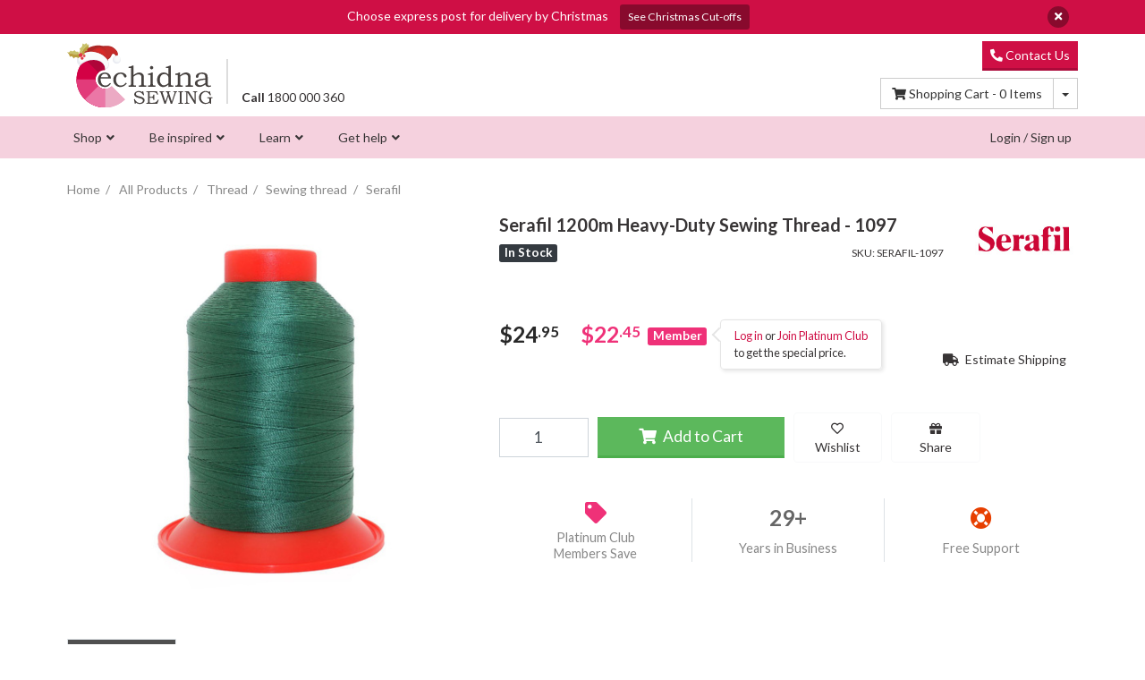

--- FILE ---
content_type: text/html; charset=utf-8
request_url: https://www.echidnasewing.com.au/serafil-1200m-heavy-duty-sewing-thread-1097
body_size: 55472
content:
<!DOCTYPE html>
<html lang="en">
<head>
	<script>
		// Optimisation for Neto's AJAX
		//
		// Allows registration of event handlers to be called when AJAX data is returned from Neto
		// Reduces the code generated in B@SE
		var _AjaxHandlers = [];
		var _AjaxResult = false;
		var _allHandlersCalled = false;
		window.ajax_returned = false;
		function WhenNetoAjaxReturned(handler) {
			// If we already have the result, just call the handler immediately
			if (_allHandlersCalled) handler(_AjaxResult)
			// Otherwise, queue it
			else _AjaxHandlers.push(handler);
		}
		function HasNetoAjaxReturned() {
			return _allHandlersCalled;
		}
		function AjaxReturned(data) {
			// Add a property for whether the user is logged in
			data.logged_in = data.customer.username && data.customer.username.toLowerCase() != "noreg";
			//console.log("AJAX data:", data);

			// Save the returned data
			_AjaxResult = data;
			window.logged_in = data.logged_in;
			window.customer = data.customer; // For reference from other scripts, store the user's details globally
			window.sso_auth_key = data.sso_auth_key; // For reference from other scripts, store the user's details globally

			// Call each handler (after a delay, for page load)
			setTimeout(() => {
				_allHandlersCalled = true;
				window.ajax_returned = true;
				_AjaxHandlers.forEach(handler => handler(data))
			}, 0);
		}

		//
		// Build digital product system URLs
		//

		window.SERVER_BASE_PATH = "https://orders.echidnasewing.com.au"; // No trailing slash
		//window.SERVER_BASE_PATH = "http://localhost:11000"; // No trailing slash
		//window.SERVER_BASE_PATH = "https://orderautomation-staging.azurewebsites.net"; // No trailing slash

		WhenNetoAjaxReturned(data => {
			if (data.logged_in) {
				window.DOWNLOAD_AJAX_LIST_URL = SERVER_BASE_PATH + `/api/ListDigitalProductsForCustomer?username=${data.customer.username}&auth_key=`;
				window.DOWNLOAD_AJAX_LIST_SIMPLE_URL = SERVER_BASE_PATH + `/api/ListDigitalProductsForCustomerSimple?username=${data.customer.username}&auth_key=`;
				window.REDEEM_PLATINUM_TOKEN_URL = SERVER_BASE_PATH + `/api/RedeemToken?username=${data.customer.username}&auth_key=`;
				window.CREATE_AUTH_KEY_URL = SERVER_BASE_PATH + `/api/CreateUserAuthKey?username=${data.customer.username}`;
				window.ASSIGN_PRODUCT_AJAX_LIST_URL = SERVER_BASE_PATH + `/api/AddFreeProductForCustomer?username=${data.customer.username}&sku=`;
			}
		});
	</script>

	<!-- Based on Skeletal 18.7.0 -->
<!-- https://github.com/NetoECommerce/Skeletal -->
<meta http-equiv="Content-Type" content="text/html; charset=utf-8"/>
<meta http-equiv="x-ua-compatible" content="ie=edge">
<meta name="keywords" content="outdoor, outdoor thread, water proof, water resistant, green,Serafil,Serafil 1200m Heavy-Duty Sewing Thread - 1097"/>
<meta name="description" content="Serafil 1200m Heavy-Duty Sewing Thread - 1097 - Serafil"/>
<meta name="robots" content="index, follow, max-image-preview:large, max-snippet:-1, max-video-preview:-1" />
<meta name="viewport" content="width=device-width, initial-scale=1, shrink-to-fit=no">
<meta name="csrf-token" content="349d4f3e36219faa41bcc2d314cc256c39637af0,2f2e929c99870251ceadebfb9f420f9c43e71366,1766267373"/>
<meta property="og:image" content="https://www.echidnasewing.com.au/assets/full/SERAFIL-1097.jpg?20220420104150"/>
<meta property="og:title" content="Serafil 1200m Heavy-Duty Sewing Thread - 1097"/>
<meta property="og:site_name" content="Echidna Sewing"/>
<meta property="og:type" content="website"/>
<meta property="og:url" content="https://www.echidnasewing.com.au/serafil-1200m-heavy-duty-sewing-thread-1097"/>
<meta property="og:description" content="Serafil 1200m Heavy-Duty Sewing Thread - 1097 - Serafil"/>
<title>Serafil 1200m Heavy-Duty Sewing Thread - 1097</title>
<link rel="canonical" href="https://www.echidnasewing.com.au/serafil-1200m-heavy-duty-sewing-thread-1097" />
<link rel="apple-touch-icon" sizes="180x180" href="/assets/favicon/apple-touch-icon.png">
<link rel="icon" type="image/png" sizes="32x32" href="/assets/favicon/favicon-32x32.png" media="(prefers-color-scheme: light)">
<link rel="icon" type="image/png" sizes="16x16" href="/assets/favicon/favicon-16x16.png" media="(prefers-color-scheme: light)">
<link rel="icon" type="image/png" sizes="32x32" href="/assets/favicon/favicon-32x32-dark.png" media="(prefers-color-scheme: dark)">
<link rel="icon" type="image/png" sizes="16x16" href="/assets/favicon/favicon-16x16-dark.png" media="(prefers-color-scheme: dark)">
<link rel="manifest" href="/assets/favicon/manifest.json">
<link rel="mask-icon" href="/assets/favicon/safari-pinned-tab.svg" color="#de4479">

<link rel="alternate" type="application/rss+xml" title="Echidna Sewing Projects" href="https://www.echidnasewing.com.au/project.rss" />
<link rel="alternate" type="application/rss+xml" title="Echidna Sewing Articles" href="https://www.echidnasewing.com.au/article.rss" />

<meta name="msapplication-TileColor" content="#ff0097">
<meta name="msapplication-TileImage" content="/assets/favicon/mstile-144x144.png">
<meta name="msapplication-config" content="/assets/favicon/browserconfig.xml"/>
<meta name="theme-color" content="#CF0F45">

<!-- Preconnects -->
<link rel="preconnect"   href="www.googletagmanager.com">
<link rel="preconnect"   href="cdn.neto.com.au">
<link rel="preconnect"   href="apis.google.com">
<link rel="preconnect"   href="api.outsmart.digital">
<link rel="preconnect"   href="www.google.com">

<!-- Dynamic -->
<link rel="dns-prefetch" href="a.klaviyo.com">
<link rel="dns-prefetch" href="fast.a.klaviyo.com">
<link rel="dns-prefetch" href="static.klaviyo.com">
<link rel="dns-prefetch" href="static.klaviyoforneto.com">
<link rel="dns-prefetch" href="static-forms.klaviyo.com">
<link rel="dns-prefetch" href="static-tracking.klaviyo.com">
<link rel="dns-prefetch" href="analytics.google.com">
<link rel="dns-prefetch" href="www.google-analytics.com">
<link rel="dns-prefetch" href="connect.facebook.net">
<link rel="dns-prefetch" href="gateway.facebook.com">
<link rel="dns-prefetch" href="socialplugin.facebook.net">
<link rel="dns-prefetch" href="static.xx.fbcdn.net">
<link rel="dns-prefetch" href="www.facebook.com">

<!-- All resources cached -->
<link rel="dns-prefetch" href="cdn.jsdelivr.net">
<link rel="dns-prefetch" href="app.outsmart.digital">
<link rel="dns-prefetch" href="assets.netostatic.com">
<link rel="dns-prefetch" href="fonts.googleapis.com">
<link rel="dns-prefetch" href="fonts.gstatic.com">
<link rel="dns-prefetch" href="www.gstatic.com">



<!--[if lte IE 8]>
	<script type="text/javascript" src="https://cdn.neto.com.au/assets/neto-cdn/html5shiv/3.7.0/html5shiv.js"></script>
	<script type="text/javascript" src="https://cdn.neto.com.au/assets/neto-cdn/respond.js/1.3.0/respond.min.js"></script>
<![endif]-->
<script>
		// Redact personally-identifiable info from the URL before sending to tracking services
		{
			let redacted_params = ["customername", "emailaddress"];
			let params = new URLSearchParams(window.location.search);
			redacted_params.forEach(param => params.delete(param));
			// Recreate the URL without the redacted params
			window.history.replaceState(null, "",
				window.location.protocol + "//" +
				window.location.host +
				window.location.pathname +
				(params.toString() ? "?" : "") + params.toString() +
				window.location.hash
			);
		}

		// Check for URL params requesting a machine comparison
		{
			let params = new URLSearchParams(window.location.search);
			if (params.has("compare")) {
				let skus = params.get("compare").split(",").map(sku => sku.trim());
				WhenNetoAjaxReturned(() => {
					// Wait for the page to load before triggering the comparison
					addCompare(skus);
				});

				// Recreate the URL without the redacted params
				params.delete("compare");
				window.history.replaceState(null, "",
					window.location.protocol + "//" +
					window.location.host +
					window.location.pathname +
					(params.toString() ? "?" : "") + params.toString() +
					window.location.hash
				);
			}
		}

	</script>

	<!-- Begin: Script 112 -->
<!-- End: Script 112 -->
<!-- Begin: Script 113 -->
<script src="https://app.outsmart.digital/neto.js" defer></script>
<!-- End: Script 113 -->
<!-- Begin: Script 115 -->
<!-- Special handling for checkout page since the standard site header is not present -->
<!-- Global site tag (gtag.js) - Google Analytics -->
<script async src="https://www.googletagmanager.com/gtag/js?id=G-BXJY93FV6W"></script>
<script>
  window.dataLayer = window.dataLayer || [];
  function gtag(){dataLayer.push(arguments);}
  gtag('js', new Date());

	// GA4
	gtag('config', 'G-BXJY93FV6W', {
		send_page_view: false
	});

	// Google Ads
	gtag('config', 'AW-1048622536');

	WhenNetoAjaxReturned(data => {
		let hashSalt = 'echidna_385027503720';

		if (data.customer.email && crypto && crypto.subtle) {
			const msgUint8 = new TextEncoder().encode(data.customer.email.toLowerCase() + hashSalt);                  // encode as (utf-8) Uint8Array
			crypto.subtle.digest('SHA-256', msgUint8).then( hashBuffer => {           // hash the message
				const hashHex = Array.from(new Uint8Array(hashBuffer)).map((b) => b.toString(16).padStart(2, '0')).join(''); // convert bytes to hex string
				gtag('set', {'user_id': hashHex});
			});
		}
	});
</script>



<!-- End: Script 115 -->
<!-- Begin: Script 116 -->
<script type="application/javascript" async
src="https://static.klaviyo.com/onsite/js/klaviyo.js?company_id=WseANa"></script>
<script src="https://static.klaviyoforneto.com/script.js" async></script>
<script type="text/html" id="k4n-data"><span nloader-content-id="ceRUXo2Nr3CLk8EQQYWCmK-fNBMYDh-TuUjCwqXqtpsU0kBTkNckngJV7FkCqsfDjPZyhZrGx4vkwEm32IQd-4" nloader-content="ZfEWCLQ8097vdXhclrxN3fMJKZ-yY9tCpV04S7R_jtdv9-6HbdPkUiLobSHFcf9zcmZVhMi0zRgdBwyGzFVLkQ" nloader-data="ZKAH_LUr8CtAD52GB1aLdA"></span></script>
<script>
var k4n = {
    sms_cf: 6,
    sms_consent_label: "",
    sms_consent_terms: "By checking this box, I confirm I would like to receive marketing communications via text message. Message and data rates may apply. ",
    current_page:"product",
    product: {
            sku: "SERAFIL-1097",
            product_id: "13048141",
            name: "Serafil%201200m%20Heavy-Duty%20Sewing%20Thread%20-%201097",
            categories: [0,
                "Thread","Sewing%20thread","Serafil",
                "Serafil",
            ].filter(function(item, pos, self) { return item && self.indexOf(item) == pos; }),
            image: "https%3A%2F%2Fwww.echidnasewing.com.au%2Fassets%2Fthumb%2FSERAFIL-1097.jpg%3F20220420104150",
            url: "https%3A%2F%2Fwww.echidnasewing.com.au%2Fserafil-1200m-heavy-duty-sewing-thread-1097",
            brand: "Serafil",
            price: "24.95",
            rrp: ""
        },
    };

</script>
<!-- End: Script 116 -->

<link rel="stylesheet" href="/assets/themes/ech_live/css/app.css?1762237888" media="all" class="theme-selector"/>
<link rel="stylesheet" href="/assets/themes/ech_live/dist/skin.css?1762237888" media="all"/>
<!-- output from Parcel, contains CSS from dependencies -->
<link rel="stylesheet" href="/assets/themes/ech_live/dist/ech.css?1762237888" media="all"/>
<!-- included from CDN instead of building into theme LESS because it references image files -->
<link rel="stylesheet" type="text/css" href="https://cdn.neto.com.au/assets/neto-cdn/lightbox/2.10.1/css/lightbox.min.css" media="all"/>

<style>
	/* Theme-relative file paths used in CSS */
	:root {
		--platinum_token_url: url("/assets/themes/ech_live/img/platinum_token.svg?1762237888");
	}
</style>

<!-- Preload fonts -->
<link rel="preload" href="/assets/themes/ech_live/webfonts/fa-solid-900.woff2" as="font" type="font/woff2" crossorigin>
<link rel="preload" href="/assets/themes/ech_live/webfonts/fa-regular-400.woff2" as="font" type="font/woff2" crossorigin>
<link rel="preload" href="/assets/themes/ech_live/webfonts/fa-brands-400.woff2" as="font" type="font/woff2" crossorigin>

<script>
	// Neto-generated URLs used in digital product templates
	window.DigitalUrls = {
		contactus: `https://www.echidnasewing.com.au/page/about-echidna/contact-us/`,
		view_order: `https://www.echidnasewing.com.au/_myacct/view_order?id=INVOICEID`,
		platinum_token_tilted: `/assets/themes/ech_live/img/platinum_token_tilted.svg?1762237888`,
		token_info: `https://www.echidnasewing.com.au/page/website-help/how-to-use-platinum-tokens/`,
		spend_tokens: `https://www.echidnasewing.com.au/spendatoken`,
		platinum_club_product: `https://www.echidnasewing.com.au/platinum-club`,
		my_account: `https://www.echidnasewing.com.au/_myacct`,
	}
</script>

<meta name="template" content="ech_live">
</head>
<body id="n_product" class="n_ech_live pagetype-category">
<!-- Content type: category -->

<!-- dummy user variable so this block is AJAX loaded only when needed -->
<span nloader-content-id="fYPnknqYe2BTYGGzAOO_0J1pK1AQgqBmPE53hPjt88MLWoby9-upzMrWYCFLOPIBKdtdt2AwncXi27iYSWu4nk" nloader-content="[base64]" nloader-data="1hl3u2IdnwBDiVbQLzV6Qw"></span><div id="wrapper-notifybar" class="hidden-print">
			<div class="container">
				<div class="row">
					<div class="col-12 d-flex align-items-center">
						<p>
							Choose express post for delivery by Christmas
							<a class="btn btn-sm" href="/page/about-echidna/christmas-delivery-dates-and-trading-hours/">See Christmas Cut-offs</a></p>
						<a id="notifybar-close" class="btn btn-sm btn-close my-1"><i class="fa fa-times"></i></a>
					</div>
				</div>
			</div>
		</div>

<header class="container">
	<div class="row align-items-center my-2">
		<a class="d-block col-4 col-md-3 col-lg-2" id="logo-col" href="https://www.echidnasewing.com.au" title="Echidna Sewing">
			<img class="logo" src="/assets/themes/ech_live/img/echidna-sewing-christmas-logo-withhat.svg?1762237888&1762237888" alt="Echidna Sewing Logo" width="352" height="145"/>
			</a>
		<div id="header-phone-num" class="col-lg-2 d-none d-lg-block">
			<a href="tel:1800 000 360" style="color: unset;"><b>Call</b> 1800 000 360</a>
		</div>
		<div id="header-search" class="col col-sm-8 col-md-5 col-lg-4 hidden-print">
			<div class="neat-searchbox neatsearch-fallback-hide"></div>
			<div class="input-group neatsearch-fallback-show" style="display:none">
				<input class="form-control ajax_search" value="" id="name_search" autocomplete="off" name="kw" type="search" aria-label="Input search"/>
				<div class="input-group-append">
					<button type="submit" value="Search" class="btn btn-outline-secondary" aria-label="Search site"><i class="fa fa-search" aria-hidden="true"></i></button>
				</div>
			</div>
		</div>
		<div class="d-none d-md-block col-md-4 text-right hidden-print">
			<a class="btn btn-sm btn-primary btn-flat" href="https://www.echidnasewing.com.au/page/about-echidna/contact-us/" target="_blank"><i class="fa fa-phone fa-flip-horizontal"></i> Contact Us </a>
			<br />
			<div id="header-cart" class="btn-group mt-2">
				<a href="https://www.echidnasewing.com.au/_mycart?tkn=cart&ts=1766267373493883" class="btn btn-outline-secondary" id="cartcontentsheader" rel="nofollow">
					<i class="fa fa-shopping-cart" aria-hidden="true"></i> <span class="d-none d-lg-inline">Shopping Cart - </span><span rel="a2c_item_count">0</span> Items
				</a>
				<button type="button" class="btn btn-outline-secondary dropdown-toggle dropdown-toggle-split" data-toggle="dropdown" aria-haspopup="true" aria-expanded="false" aria-label="Shopping cart dropdown">
					<span class="sr-only">Toggle Dropdown</span>
				</button>
				<ul class="dropdown-menu dropdown-menu-right float-right">
					<li class="box" id="neto-dropdown">
						<div class="body" id="cartcontents"></div>
						<div class="footer"></div>
					</li>
				</ul>
			</div>
		</div>
	</div>
</header>
<div class="wrapper-nav">
	<nav class="navbar container">
		<ul class="d-flex justify-content-around w-100 p-0 d-md-none nMobileNav">
			<li class="d-block text-center"><a href="#" class="nToggleMenu" data-target=".jetmenu"><span class="icon"><i class="fa fa-bars"></i></span><br>
			Menu</a></li>
			<li class="d-block text-center"><a href="https://www.echidnasewing.com.au/_mycart?tkn=cart&ts=1766267373391067" rel="nofollow"><span class="icon"><i class="fa fa-shopping-cart"></i></span><br>
			Cart (<span rel="a2c_item_count">0</span>)</a></li>
			<li class="d-block text-center"><a href="https://www.echidnasewing.com.au/_myacct" rel="nofollow"><span class="icon"><i class="fa fa-user"></i></span><br>
			Account</a></li>
			<li class="d-block text-center"><a href="https://www.echidnasewing.com.au/contact-us"><span class="icon"><i class="fa fa-phone"></i></span><br>
			Contact</a></li>
		</ul>
		<ul class="jetmenu collapse d-md-block p-0" role="menubar">
			<!-- The nav menu can't be cached unless ALL of it is in the one keyhole, otherwise Jetmenu won't detect all the menu items on load -->
			
			<!-- Shop Tab -->
			<li role="menuitem" aria-haspopup="true"><span>Shop</span>
				<div class="megamenu full-width" role="menu">
					<div class="row padding-0 align-items-stretch">
						<div class="col-6 col-md-4 col-lg-2 link-list ">
									<h2><a href="/machines/">Machines</a></h2><ul>
										<li class=""><a href="/machines/sewing-machines/">Sewing-only</a></li><li class=""><a href="/machines/embroidery-only-machines/">Embroidery-only</a></li><li class=""><a href="/machines/sewing-embroidery-combos/">Sewing & embroidery</a></li><li class=""><a href="/machines/overlockers/">Overlocker & coverstitch</a></li><li class=""><a href="/machines/industrial-machines/">Industrial Sewing</a></li><li class=""><a href="/brother-scanncut/machines/">Brother ScanNCut</a></li><li class=""><a href="/machines/pre-loved-clearance-machines/">Pre-loved & demo machines</a></li><li class=""><a href="/dye-sublimation/machines/">Dye Sublimation</a></li>
									</ul>
								</div><div class="col-6 col-md-4 col-lg-2 link-list ">
									<h2><a href="/products">Products & accessories</a></h2><ul>
										<li class=""><a href="/machine-accessories/">Machine accessories</a></li><li class=""><a href="/brother-scanncut/">ScanNCut accessories</a></li><li class=""><a href="/thread/">Thread</a></li><li class=""><a href="/needles/">Needles</a></li><li class=""><a href="/pens-and-markers/">Pens & markers</a></li><li class=""><a href="/rulers-mats-and-measuring-tools/">Mats & measuring tools</a></li><li class=""><a href="/pins-clips-and-tapes/">Pins, clips & tapes</a></li><li class=""><a href="/scissors-and-tweezers/">Scissors & tweezers</a></li>
									</ul>
								</div><div class="col-6 col-md-4 col-lg-2 link-list ">
									<h2><span></span></h2><ul>
										<li class=""><a href="/embroidery-designs/">Embroidery designs</a></li><li class=""><a href="/embroidery-and-hooping-aids/">Embroidery & hooping aids</a></li><li class=""><a href="/stabilizer/">Stabilizer & backing</a></li><li class=""><a href="/embroidery-blanks/">Embroidery blanks</a></li><li class=""><a href="/embroidery-embellishments/">Embroidery embellishments</a></li><li class=""><a href="/software/">Software & fonts</a></li><li class=""><a href="/cutting-craft-supplies/">Cutting & crafting</a></li><li class=""><a href="/products">View All</a></li>
									</ul>
								</div><div class="col-6 col-md-4 col-lg-2 link-list ">
									<h2><span>Quick Links</span></h2><ul>
										<li class=""><a href="/brands">Our brands</a></li><li class=""><a href="/new-products">What's new</a></li><li class=""><a href="/gift-vouchers/">Gift vouchers</a></li><li class=""><a href="/novelty-items/">Novelty items</a></li><li class=""><a href="/latest-machine-specials-for-nz-customers">New Zealand Specials</a></li><li class=""><a href="/specials/">Specials</a></li>
									</ul>
								</div>
						<div class="col-12 col-md-8 col-lg-4 mega-promo ">
							<h2><span>Join Platinum Club</span></h2>
								<div class="image-wrapper">
									<img src="/assets/marketing/80.png?1739939303" alt="Promotion" loading="lazy" />
								</div>
								<div class="text-wrapper">
									<p>Save 10% on most products each time you shop whilst earning 1 token on your first order over $0 each calendar month! You&#39;ll also earn dollar-value rewards points to spend, receive free shipping over $75*, and much more!</p>
									<a class="btn btn-outline-secondary btn-sm" href="/platinum-club">Join today <i class="fa fa-angle-right"></i></a></div>
						</div>
					</div>
				</div>
			</li>
			
			<!-- Inspired Tab -->
			<li role="menuitem" aria-haspopup="true"><span>Be inspired</span>
			<div class="megamenu threequarter-width" role="menu">
				<div class="row padding-0 align-items-stretch">
					<div class="col-6 col-md-4 link-list ">
								<h2><a href="/projects/">Start a Project</a></h2><ul>
									<li class=""><a href="/projects/">All Projects</a></li><li class=""><a href="/projects#/?Craft+Type=Embroidery&Craft+Type=Sewing">Sewing & Embroidery Projects</a></li><li class=""><a href="/projects#/?Craft+Type=Electronic+Cutting">Cutting Machine Projects</a></li><li class=""><a href="/tag/craft-type/dye-sublimation/">Dye Sublimation Projects</a></li><li class=""><a href="/projects#/?Get+Involved=Charity">Sewing For Charity</a></li><li class=""><a href="/projects#/?Get+Involved=Community">Community Projects</a></li>
								</ul>
							</div><div class="col-6 col-md-4 link-list ">
								<h2><span>Try something new</span></h2><ul>
									<li class=""><a href="/embroidery-designs/free-designs">Free embroidery designs</a></li><li class=""><a href="/projects-books-and-patterns/">Projects and books</a></li><li class=""><a href="https://www.echidnasewing.com.au/cutting-craft-supplies/svg-designs/?p_sort=price2%3Aasc">Free SVGs</a></li><li class=""><a href="/c/echidna-arcade/">Echidna Arcade</a></li>
								</ul>
							</div>
					<div class="col-12 col-md-4 mega-promo ">
					
						<h2><span>Join the Conversation</span></h2>
							<div class="image-wrapper">
								<img src="/assets/marketing/72.png?1617930070" alt="Promotion" loading="lazy" />
							</div>
							<div class="text-wrapper">
								<p>Talk to thousands of fellow sewing and embroidery enthusiasts on our Facebook community!</p>
								<a class="btn btn-outline-secondary btn-xs" href="https://www.facebook.com/groups/echidnasewing/">Join now <i class="fa fa-angle-right"></i></a></div>
					</div>
				</div>
			</div>
			</li>
			
			<!-- Learn Tab -->
			<li role="menuitem" aria-haspopup="true"><span>Learn</span>
			<div class="megamenu full-width" role="menu">
				<div class="row padding-0 align-items-stretch">
					<div class="col-6 col-md-4 col-lg-2 link-list">
						<h2><a href="https://www.echidnasewing.com.au/article">Articles</a></h2>
						<ul><li><a href="https://www.echidnasewing.com.au/article/inspiration/">Inspiring and educating</a></li><li><a href="https://www.echidnasewing.com.au/article/sewing/">Sewing & Quilting</a></li><li><a href="https://www.echidnasewing.com.au/article/embroidery/">Embroidery</a></li><li><a href="https://www.echidnasewing.com.au/article/buying-and-selling">Machine Help</a></li><li><a href="https://www.echidnasewing.com.au/article/maintenance/">Maintenance</a></li><li><a href="https://www.echidnasewing.com.au/article/digitizing/">Digitizing</a></li><li><a href="https://www.echidnasewing.com.au/article/cutting-crafts/">Cutting Crafts</a></li><li><a href="https://www.echidnasewing.com.au/article/dye-sublimation/">Dye Sublimation</a></li><li><a href="https://www.echidnasewing.com.au/article/business/">Business</a></li></ul>
					</div>
					<div class="col-6 col-md-4 col-lg-2 link-list ">
								<h2><a href="/video-tutorials/">Video tutorials</a></h2><ul>
									<li class=""><a href="/video-tutorials/software">Software videos</a></li><li class=""><a href="/video-tutorials/embroidery-tips">Embroidery tips & techniques</a></li><li class=""><a href="/page/video-tutorials/machine-settings-quick-fixes/">Machine settings & quick fixes</a></li><li class=""><a href="https://www.youtube.com/user/EchidnaClub"><i class="fab fa-youtube">&nbsp;</i> Visit YouTube</a></li>
								</ul>
							</div><div class="col-6 col-md-4 col-lg-2 link-list ">
								<h2><a href="/page/events-classes/">Classes</a></h2><ul>
									<li class=""><a href="/virtual-classes-events">Virtual Classes and Events</a></li><li class=""><a href="/page/events-classes/brisbane">Brisbane</a></li><li class=""><a href="/page/events-classes/sunshine-coast">Sunshine Coast</a></li><li class=""><a href="/page/events-and-classes/toowoomba-classes/">Toowoomba</a></li><li class=""><a href="/page/events-classes/melbourne">Melbourne</a></li><li class=""><a href="/page/events-classes/townsville">Townsville</a></li>
								</ul>
							</div><div class="col-6 col-md-4 col-lg-2 link-list ">
								<h2><span>Online education</span></h2><ul>
									<li class=""><a href="/virtual-classes-projects-and-events/virtual-projects/">Virtual projects</a></li><li class=""><a href="/page/online-education/learn-to-sew">Learn to sew</a></li><li class=""><a href="/page/online-education/learn-to-quilt">Learn to quilt</a></li><li class=""><a href="/page/online-education/learn-embroidery">Learn embroidery</a></li><li class=""><a href="/page/online-education/learn-scanncut/">Learn to ScanNCut</a></li><li class=""><a href="/video-tutorials/">Video tutorials</a></li>
								</ul>
							</div>
					<div class="col-12 col-md-4 primary">
						<h2><span>Featured Events</span></h2> <!-- Event promos -->
						<ul>
						
						</ul>
					</div>
				</div>
			</div>
			</li>
			
			<!-- Get Help Tab -->
			<li role="menuitem" aria-haspopup="true"><span>Get help</span>
			<div class="megamenu threequarter-width" role="menu">
				<div class="row padding-0 align-items-stretch">
					<div class="col-6 col-md-3 link-list ">
								<h2><a href="/page/buying-from-us/">Buying from us</a></h2><ul>
									<li class=""><a href="/page/support/frequently-asked-questions/">FAQ</a></li><li class=""><a href="/shipping">Shipping and delivery</a></li><li class=""><a href="/page/buying-from-us/stock-updates/">Stock updates</a></li><li class=""><a href="/returns_policy">Returns policy</a></li><li class=""><a href="/page/buying-from-us/finance-options/">Finance options</a></li>
								</ul>
							</div><div class="col-6 col-md-3 link-list ">
								<h2><span></span></h2><ul>
									<li class=""><a href="/page/buying-from-us/trade-in-guarantee/">Sell or trade-in your machine</a></li><li class=""><a href="/page/buying-from-us/embroidery-services/">Embroidery & digitizing services</a></li><li class=""><a href="/page/buying-from-us/trade-wholesale-pricing/">Trade and wholesale pricing</a></li><li class=""><a href="/page/support/education-solutions/">School solutions</a></li>
								</ul>
							</div><div class="col-6 col-md-3 link-list ">
								<h2><span>Support</span></h2><ul>
									<li class=""><a href="/page/support/servicing-repair/">Servicing and repairs</a></li><li class=""><a href="/page/support/brother-machine-updates/">Machine manuals and updates</a></li><li class=""><a href="/page/support/software-updates/">Software trials and downloads</a></li><li class=""><a href="/page/support/computer-support/">Computer support</a></li><li class=""><a href="/page/support/website-support">Website support</a></li>
								</ul>
							</div><div class="col-6 col-md-3 link-list ">
								<h2><a href="/about_us">About Echidna</a></h2><ul>
									<li class=""><a href="/page/about-echidna/why-choose-echidna/">Why choose Echidna?</a></li><li class=""><a href="/about_us">Our story</a></li><li class=""><a href="/page/about-echidna/our-team/">Our team</a></li><li class=""><a href="/page/about-echidna/contact-us/">Contact us</a></li>
								</ul>
							</div>
				</div>
			</div>
			</li>
			
			<!-- My Account Tab -->
			<script>
				WhenNetoAjaxReturned(data => {
					if (data.logged_in) {
						document.querySelector( '.jetmenu' ).insertAdjacentHTML('beforeend', /*html*/`
							<li class="right" role="menuitem" aria-haspopup="true">
								<span>My Account</span>
								<ul class="dropdown">
									<li><a href="https://www.echidnasewing.com.au/_myacct" rel="nofollow">Account Home</a></li>
									<li><a href="https://www.echidnasewing.com.au/_myacct#orders" rel="nofollow">Order History</a></li>
									<li><a href="https://www.echidnasewing.com.au/_myacct#downloads" rel="nofollow">Downloads</a></li>
									<li><a href="https://www.echidnasewing.com.au/_myacct#education" rel="nofollow">Education</a></li>
									<li><a href="https://www.echidnasewing.com.au/_myacct/wishlist" rel="nofollow">Wishlists</a></li>
									<li> <a href="https://www.echidnasewing.com.au/_myacct/edit_pwd" rel="nofollow"><i class="fa fa-lock"></i> Change My Password</a> </li>
									<li> <a href="https://www.echidnasewing.com.au/_myacct/logout" rel="nofollow"><i class="fas fa-power-off"></i> Log Out</a> </li>
								</ul>
							</li>
						`);
						// This section will be loaded asynchronously, so jetmenu will have already initialized. Run the init again.
						if (window.$ && $().jetmenu) $().jetmenu();
					}
					else {
						document.querySelector( '.jetmenu' ).insertAdjacentHTML('beforeend', /*html*/`
							<li class="right d-none d-sm-block">
								<a href="https://www.echidnasewing.com.au/_myacct" title="Login" rel="nofollow">Login / Sign up</a>
							</li>
						`);
					}
				});
			</script>
		</ul>
	</nav>
</div>

<div id="search-container" class="container" role="main">
	<!-- mobile page header -->
	<div class="row padding-md d-md-none mb-2">
		<div class="col">
			<h2 class="m-0 p-0">Search Results: <span class="search-query-text"></span></h2>
		</div>
		<div class="col-auto text-right">
			<button class="btn btn-outline-secondary close-search" onclick="$('.ais-SearchBox-reset').click()"><i class="fas fa-fw fa-times"></i></button>
		</div>
	</div>
	<!-- mobile page tabs -->
	<ul class="nav nav-tabs nav-primary my-3 d-md-none" id="searchTabs" role="tablist">
		<li class="nav-item" role="presentation">
			<a class="nav-link active" id="tabProducts" data-toggle="tab" href="#search-results" role="tab" aria-controls="home" aria-selected="true">Products</a>
		</li>
		<li class="nav-item" role="presentation">
			<a class="nav-link" id="tabPages" data-toggle="tab" href="#search-sidebar" role="tab" aria-controls="profile" aria-selected="false">Articles &amp; Projects</a>
		</li>
	</ul>

	<!-- filter modal -->
	<div class="modal left fade" id="modalSearchFilters" tabindex="-1" role="dialog">
		<div class="modal-dialog" role="document">
			<div class="modal-content">
				<div class="modal-header">
					<h4 class="modal-title">Filters</h4>
					<button type="button" class="close" data-dismiss="modal" aria-label="Close"><span aria-hidden="true">&times;</span></button>
				</div>
				<div class="modal-body pb-2">
					<div class="modal-filter-container">
						<div class="search-filter-panel mb-4" id="pnlSearchFilters">
							<div class="search-filter-brands"></div>
							<div class="search-filter-price"></div>
							<div class="search-filter-partfinder"></div>
							<div class="search-filter-category"></div>
							<ul class="list-group mb-4">
								<li class="search-filter-stock list-group-item px-3 py-2"></li>
								<li class="search-filter-sale list-group-item px-3 py-2"></li>
							</ul>
							<div class="search-filter-specifics"></div>
						</div>
					</div>
				</div>
				<div class="modal-footer" style="position: sticky; bottom: 0; background: white; z-index:1">
					<button type="button" class="btn btn-block btn-success" data-dismiss="modal" aria-label="Close">Apply</button>
				</div>				
			</div>
		</div>
	</div>
	


	<div class="row padding-md tab-content">
		<aside class="sidebar col-12 col-md-3 hidden-print accordian tab-pane full-width d-md-block" id="search-sidebar">

			<!-- page results -->
			<h3 class="font-weight-bold has-page-hits d-md-none">Pages</h2>
			<ul id="search-hits-page-mobile" class="d-md-none"></ul>

			<!-- project results -->
			<div class="has-project-hits">
				<h3 class="font-weight-bold">Projects</h2>
				<div id="search-hits-project" class="row padding-sm"></div>
				<div class="mt-2 font-weight-bold">
					<a href="https://www.echidnasewing.com.au/projects/">View all projects</a>
				</div>
			</div>

			<!-- no content results, only shown on mobile -->
			<div id="ns-no-content-results" class="no-content-hits d-md-none text-center w-75 m-auto">
				
			</div>
		</aside>

		<div id="search-results" class="scroll-top col-12 col-md col-print-12 tab-pane full-width show active d-md-block">

			<!-- desktop page header -->
			<div class="row mb-2 d-none d-md-flex">
				<div class="col">
					<h2>Search Results: <span class="search-query-text"></span></h2>
				</div>
				<div class="col-auto text-right">
					<button class="btn btn-outline-secondary close-search" onclick="$('.ais-SearchBox-reset').click()"><i class="fas fa-fw fa-times"></i> Close</button>
				</div>
			</div>

			<!-- category results -->
			<div class="card mb-3 hide-when-search-filtering" id="search-category-card">
				<div class="card-body pt-3 pb-2">
					<div class="row padding-md check-child-visibility" style="justify-content: center;">
						<div class="col-auto mb-2 has-category-hits" style="flex-basis: fit-content; flex-grow: 1;">
							<div class="mb-1 font-weight-bold">Suggested Categories <a href="https://www.echidnasewing.com.au/products">(Browse all)</a></div>
							<ul id="search-hits-category" class="pl-3 mb-2"></ul>
						</div>
						<div class="col-auto hidden-sm-down mb-2 has-page-hits" style="flex-basis: fit-content; flex-grow: 1;">
							<div class="mb-1 font-weight-bold">Pages</div>
							<ul id="search-hits-page-desktop" class="pl-3 mb-0"></ul>
						</div>
						<!-- featured brand -->
						<div class="col-auto mb-3" id="search-top-brand">
							<a href="https://www.echidnasewing.com.au/brand/a-sub-dye-sublimation-paper/" class="btn btn-img btn-img-lg btn-outline-secondary btn-block mt-0" title="A-SUB Dye Sublimation Paper" data-value="A-SUB Dye Sublimation Paper">
											<div class="img" style="background-image:url('/assets/webshop/cms/25/1725.jpg?1670371212')"></div>
											<div class="btn-img-caption">Featured Brand</div>
										</a><a href="https://www.echidnasewing.com.au/brand/alfa/" class="btn btn-img btn-img-lg btn-outline-secondary btn-block mt-0" title="Alfa" data-value="Alfa">
											<div class="img" style="background-image:url('/assets/webshop/cms/36/1836.jpg?1685053993')"></div>
											<div class="btn-img-caption">Featured Brand</div>
										</a><a href="https://www.echidnasewing.com.au/brand/amann/" class="btn btn-img btn-img-lg btn-outline-secondary btn-block mt-0" title="Amann" data-value="Amann">
											<div class="img" style="background-image:url('/assets/webshop/cms/32/2132.jpg?1724293329')"></div>
											<div class="btn-img-caption">Featured Brand</div>
										</a><a href="https://www.echidnasewing.com.au/brand/baby-lock/" class="btn btn-img btn-img-lg btn-outline-secondary btn-block mt-0" title="Baby Lock" data-value="Baby Lock">
											<div class="img" style="background-image:url('/assets/webshop/cms/23/923.jpg?1618204517')"></div>
											<div class="btn-img-caption">Featured Brand</div>
										</a><a href="https://www.echidnasewing.com.au/brand/birch/" class="btn btn-img btn-img-lg btn-outline-secondary btn-block mt-0" title="Birch" data-value="Birch">
											<div class="img" style="background-image:url('/assets/webshop/cms/45/645.jpg?1618204554')"></div>
											<div class="btn-img-caption">Featured Brand</div>
										</a><a href="https://www.echidnasewing.com.au/brand/brother/" class="btn btn-img btn-img-lg btn-outline-secondary btn-block mt-0" title="Brother" data-value="Brother">
											<div class="img" style="background-image:url('/assets/webshop/cms/29/429.jpg?1618205267')"></div>
											<div class="btn-img-caption">Featured Brand</div>
										</a><a href="https://www.echidnasewing.com.au/brand/buzz-tools/" class="btn btn-img btn-img-lg btn-outline-secondary btn-block mt-0" title="Buzz Tools" data-value="Buzz Tools">
											<div class="img" style="background-image:url('/assets/webshop/cms/74/774.jpg?1618204649')"></div>
											<div class="btn-img-caption">Featured Brand</div>
										</a><a href="https://www.echidnasewing.com.au/brand/by-annie-patterns/" class="btn btn-img btn-img-lg btn-outline-secondary btn-block mt-0" title="By Annie Patterns" data-value="By Annie Patterns">
											<div class="img" style="background-image:url('/assets/webshop/cms/63/2063.jpg?1715837184')"></div>
											<div class="btn-img-caption">Featured Brand</div>
										</a><a href="https://www.echidnasewing.com.au/brand/clover/" class="btn btn-img btn-img-lg btn-outline-secondary btn-block mt-0" title="Clover" data-value="Clover">
											<div class="img" style="background-image:url('/assets/webshop/cms/34/934.jpg?1618205305')"></div>
											<div class="btn-img-caption">Featured Brand</div>
										</a><a href="https://www.echidnasewing.com.au/brand/cyberpower/" class="btn btn-img btn-img-lg btn-outline-secondary btn-block mt-0" title="CyberPower" data-value="CyberPower">
											<div class="img" style="background-image:url('/assets/webshop/cms/31/1931.jpg?1694138326')"></div>
											<div class="btn-img-caption">Featured Brand</div>
										</a><a href="https://www.echidnasewing.com.au/brand/dawn-johnson/" class="btn btn-img btn-img-lg btn-outline-secondary btn-block mt-0" title="Dawn Johnson" data-value="Dawn Johnson">
											<div class="img" style="background-image:url('/assets/webshop/cms/39/1039.jpg?1618275220')"></div>
											<div class="btn-img-caption">Featured Brand</div>
										</a><a href="https://www.echidnasewing.com.au/brand/designer-threads/" class="btn btn-img btn-img-lg btn-outline-secondary btn-block mt-0" title="Designer Threads" data-value="Designer Threads">
											<div class="img" style="background-image:url('/assets/webshop/cms/88/1588.jpg?1664240620')"></div>
											<div class="btn-img-caption">Featured Brand</div>
										</a><a href="https://www.echidnasewing.com.au/brand/devonstone-collection/" class="btn btn-img btn-img-lg btn-outline-secondary btn-block mt-0" title="Devonstone Collection" data-value="Devonstone Collection">
											<div class="img" style="background-image:url('/assets/webshop/cms/38/1838.jpg?1686021333')"></div>
											<div class="btn-img-caption">Featured Brand</div>
										</a><a href="https://www.echidnasewing.com.au/brand/dime/" class="btn btn-img btn-img-lg btn-outline-secondary btn-block mt-0" title="Dime" data-value="Dime">
											<div class="img" style="background-image:url('/assets/webshop/cms/50/2050.jpg?1713929628')"></div>
											<div class="btn-img-caption">Featured Brand</div>
										</a><a href="https://www.echidnasewing.com.au/brand/durkee/" class="btn btn-img btn-img-lg btn-outline-secondary btn-block mt-0" title="Durkee" data-value="Durkee">
											<div class="img" style="background-image:url('/assets/webshop/cms/75/775.jpg?1618205324')"></div>
											<div class="btn-img-caption">Featured Brand</div>
										</a><a href="https://www.echidnasewing.com.au/brand/echidna/" class="btn btn-img btn-img-lg btn-outline-secondary btn-block mt-0" title="Echidna" data-value="Echidna">
											<div class="img" style="background-image:url('/assets/webshop/cms/15/915.jpg?1618205337')"></div>
											<div class="btn-img-caption">Featured Brand</div>
										</a><a href="https://www.echidnasewing.com.au/brand/echidna-designs/" class="btn btn-img btn-img-lg btn-outline-secondary btn-block mt-0" title="Echidna Designs" data-value="Echidna Designs">
											<div class="img" style="background-image:url('/assets/webshop/cms/04/1004.jpg?1618205620')"></div>
											<div class="btn-img-caption">Featured Brand</div>
										</a><a href="https://www.echidnasewing.com.au/brand/embrilliance/" class="btn btn-img btn-img-lg btn-outline-secondary btn-block mt-0" title="Embrilliance" data-value="Embrilliance">
											<div class="img" style="background-image:url('/assets/webshop/cms/76/776.jpg?1618205415')"></div>
											<div class="btn-img-caption">Featured Brand</div>
										</a><a href="https://www.echidnasewing.com.au/brand/embroider-buddy/" class="btn btn-img btn-img-lg btn-outline-secondary btn-block mt-0" title="Embroider Buddy" data-value="Embroider Buddy">
											<div class="img" style="background-image:url('/assets/webshop/cms/28/928.jpg?1618205430')"></div>
											<div class="btn-img-caption">Featured Brand</div>
										</a><a href="https://www.echidnasewing.com.au/brand/fiskars/" class="btn btn-img btn-img-lg btn-outline-secondary btn-block mt-0" title="Fiskars" data-value="Fiskars">
											<div class="img" style="background-image:url('/assets/webshop/cms/83/1283.jpg?1639720498')"></div>
											<div class="btn-img-caption">Featured Brand</div>
										</a><a href="https://www.echidnasewing.com.au/brand/gutermann/" class="btn btn-img btn-img-lg btn-outline-secondary btn-block mt-0" title="Gutermann" data-value="Gutermann">
											<div class="img" style="background-image:url('/assets/webshop/cms/39/1239.jpg?1638920926')"></div>
											<div class="btn-img-caption">Featured Brand</div>
										</a><a href="https://www.echidnasewing.com.au/brand/habee-savers/" class="btn btn-img btn-img-lg btn-outline-secondary btn-block mt-0" title="Habee Savers" data-value="Habee Savers">
											<div class="img" style="background-image:url('/assets/webshop/cms/79/1179.png?1631831929')"></div>
											<div class="btn-img-caption">Featured Brand</div>
										</a><a href="https://www.echidnasewing.com.au/brand/halo/" class="btn btn-img btn-img-lg btn-outline-secondary btn-block mt-0" title="Halo" data-value="Halo">
											<div class="img" style="background-image:url('/assets/webshop/cms/61/2161.jpg?1726034353')"></div>
											<div class="btn-img-caption">Featured Brand</div>
										</a><a href="https://www.echidnasewing.com.au/brand/heaven-scent/" class="btn btn-img btn-img-lg btn-outline-secondary btn-block mt-0" title="Heaven Scent" data-value="Heaven Scent">
											<div class="img" style="background-image:url('/assets/webshop/cms/35/1235.jpg?1635737859')"></div>
											<div class="btn-img-caption">Featured Brand</div>
										</a><a href="https://www.echidnasewing.com.au/brand/helmar/" class="btn btn-img btn-img-lg btn-outline-secondary btn-block mt-0" title="Helmar" data-value="Helmar">
											<div class="img" style="background-image:url('/assets/webshop/cms/12/1012.jpg?1618205747')"></div>
											<div class="btn-img-caption">Featured Brand</div>
										</a><a href="https://www.echidnasewing.com.au/brand/hemingworth/" class="btn btn-img btn-img-lg btn-outline-secondary btn-block mt-0" title="Hemingworth" data-value="Hemingworth">
											<div class="img" style="background-image:url('/assets/webshop/cms/77/777.jpg?1618205761')"></div>
											<div class="btn-img-caption">Featured Brand</div>
										</a><a href="https://www.echidnasewing.com.au/brand/hemline/" class="btn btn-img btn-img-lg btn-outline-secondary btn-block mt-0" title="Hemline" data-value="Hemline">
											<div class="img" style="background-image:url('/assets/webshop/cms/10/1010.jpg?1618205774')"></div>
											<div class="btn-img-caption">Featured Brand</div>
										</a><a href="https://www.echidnasewing.com.au/brand/hobbs-batting/" class="btn btn-img btn-img-lg btn-outline-secondary btn-block mt-0" title="Hobbs Batting" data-value="Hobbs Batting">
											<div class="img" style="background-image:url('/assets/webshop/cms/81/2281.jpg?1742254801')"></div>
											<div class="btn-img-caption">Featured Brand</div>
										</a><a href="https://www.echidnasewing.com.au/brand/hoopsisters/" class="btn btn-img btn-img-lg btn-outline-secondary btn-block mt-0" title="HoopSisters" data-value="HoopSisters">
											<div class="img" style="background-image:url('/assets/webshop/cms/29/929.jpg?1618205787')"></div>
											<div class="btn-img-caption">Featured Brand</div>
										</a><a href="https://www.echidnasewing.com.au/brand/horn/" class="btn btn-img btn-img-lg btn-outline-secondary btn-block mt-0" title="Horn" data-value="Horn">
											<div class="img" style="background-image:url('/assets/webshop/cms/16/1116.jpg?1618274078')"></div>
											<div class="btn-img-caption">Featured Brand</div>
										</a><a href="https://www.echidnasewing.com.au/brand/hot-devil/" class="btn btn-img btn-img-lg btn-outline-secondary btn-block mt-0" title="Hot Devil" data-value="Hot Devil">
											<div class="img" style="background-image:url('/assets/webshop/cms/80/2280.jpg?1742188747')"></div>
											<div class="btn-img-caption">Featured Brand</div>
										</a><a href="https://www.echidnasewing.com.au/brand/janome/" class="btn btn-img btn-img-lg btn-outline-secondary btn-block mt-0" title="Janome" data-value="Janome">
											<div class="img" style="background-image:url('/assets/webshop/cms/36/2236.jpg?1733274460')"></div>
											<div class="btn-img-caption">Featured Brand</div>
										</a><a href="https://www.echidnasewing.com.au/brand/juki/" class="btn btn-img btn-img-lg btn-outline-secondary btn-block mt-0" title="Juki" data-value="Juki">
											<div class="img" style="background-image:url('/assets/webshop/cms/55/855.jpg?1618206757')"></div>
											<div class="btn-img-caption">Featured Brand</div>
										</a><a href="https://www.echidnasewing.com.au/brand/kai/" class="btn btn-img btn-img-lg btn-outline-secondary btn-block mt-0" title="Kai" data-value="Kai">
											<div class="img" style="background-image:url('/assets/webshop/cms/72/1372.jpg?1647227159')"></div>
											<div class="btn-img-caption">Featured Brand</div>
										</a><a href="https://www.echidnasewing.com.au/brand/kearing/" class="btn btn-img btn-img-lg btn-outline-secondary btn-block mt-0" title="Kearing" data-value="Kearing">
											<div class="img" style="background-image:url('/assets/webshop/cms/36/1236.jpg?1635820761')"></div>
											<div class="btn-img-caption">Featured Brand</div>
										</a><a href="https://www.echidnasewing.com.au/brand/kernowjet/" class="btn btn-img btn-img-lg btn-outline-secondary btn-block mt-0" title="KernowJet" data-value="KernowJet">
											<div class="img" style="background-image:url('/assets/webshop/cms/33/1733.jpg?1670371387')"></div>
											<div class="btn-img-caption">Featured Brand</div>
										</a><a href="https://www.echidnasewing.com.au/brand/kimberbell/" class="btn btn-img btn-img-lg btn-outline-secondary btn-block mt-0" title="Kimberbell" data-value="Kimberbell">
											<div class="img" style="background-image:url('/assets/webshop/cms/18/918.jpg?1618206769')"></div>
											<div class="btn-img-caption">Featured Brand</div>
										</a><a href="https://www.echidnasewing.com.au/brand/lindeeg-embroidery/" class="btn btn-img btn-img-lg btn-outline-secondary btn-block mt-0" title="LindeeG Embroidery" data-value="LindeeG Embroidery">
											<div class="img" style="background-image:url('/assets/webshop/cms/30/930.jpg?1618206781')"></div>
											<div class="btn-img-caption">Featured Brand</div>
										</a><a href="https://www.echidnasewing.com.au/brand/little-butten/" class="btn btn-img btn-img-lg btn-outline-secondary btn-block mt-0" title="Little Butten" data-value="Little Butten">
											<div class="img" style="background-image:url('/assets/webshop/cms/41/2041.jpg?1711509051')"></div>
											<div class="btn-img-caption">Featured Brand</div>
										</a><a href="https://www.echidnasewing.com.au/brand/mary-ellens/" class="btn btn-img btn-img-lg btn-outline-secondary btn-block mt-0" title="Mary Ellen&#39;s" data-value="Mary Ellen&#39;s">
											<div class="img" style="background-image:url('/assets/webshop/cms/53/1053.jpg?1618274066')"></div>
											<div class="btn-img-caption">Featured Brand</div>
										</a><a href="https://www.echidnasewing.com.au/brand/matildas-own/" class="btn btn-img btn-img-lg btn-outline-secondary btn-block mt-0" title="Matilda&#39;s Own" data-value="Matilda&#39;s Own">
											<div class="img" style="background-image:url('/assets/webshop/cms/97/997.jpg?1618206799')"></div>
											<div class="btn-img-caption">Featured Brand</div>
										</a><a href="https://www.echidnasewing.com.au/brand/maxi-lock/" class="btn btn-img btn-img-lg btn-outline-secondary btn-block mt-0" title="Maxi-Lock" data-value="Maxi-Lock">
											<div class="img" style="background-image:url('/assets/webshop/cms/23/1123.png?1625784610')"></div>
											<div class="btn-img-caption">Featured Brand</div>
										</a><a href="https://www.echidnasewing.com.au/brand/merrylock/" class="btn btn-img btn-img-lg btn-outline-secondary btn-block mt-0" title="Merrylock" data-value="Merrylock">
											<div class="img" style="background-image:url('/assets/webshop/cms/64/864.jpg?1618206881')"></div>
											<div class="btn-img-caption">Featured Brand</div>
										</a><a href="https://www.echidnasewing.com.au/brand/metamark/" class="btn btn-img btn-img-lg btn-outline-secondary btn-block mt-0" title="Metamark" data-value="Metamark">
											<div class="img" style="background-image:url('/assets/webshop/cms/27/1727.jpg?1670371271')"></div>
											<div class="btn-img-caption">Featured Brand</div>
										</a><a href="https://www.echidnasewing.com.au/brand/odif/" class="btn btn-img btn-img-lg btn-outline-secondary btn-block mt-0" title="Odif" data-value="Odif">
											<div class="img" style="background-image:url('/assets/webshop/cms/69/2169.jpg?1727845293')"></div>
											<div class="btn-img-caption">Featured Brand</div>
										</a><a href="https://www.echidnasewing.com.au/brand/olfa/" class="btn btn-img btn-img-lg btn-outline-secondary btn-block mt-0" title="Olfa" data-value="Olfa">
											<div class="img" style="background-image:url('/assets/webshop/cms/31/931.jpg?1618206933')"></div>
											<div class="btn-img-caption">Featured Brand</div>
										</a><a href="https://www.echidnasewing.com.au/brand/oliso/" class="btn btn-img btn-img-lg btn-outline-secondary btn-block mt-0" title="Oliso" data-value="Oliso">
											<div class="img" style="background-image:url('/assets/webshop/cms/98/1998.jpg?1703045536')"></div>
											<div class="btn-img-caption">Featured Brand</div>
										</a><a href="https://www.echidnasewing.com.au/brand/organ/" class="btn btn-img btn-img-lg btn-outline-secondary btn-block mt-0" title="Organ" data-value="Organ">
											<div class="img">Organ</div>
											<div class="btn-img-caption">Featured Brand</div>
										</a><a href="https://www.echidnasewing.com.au/brand/pilot-pens/" class="btn btn-img btn-img-lg btn-outline-secondary btn-block mt-0" title="Pilot Pens" data-value="Pilot Pens">
											<div class="img" style="background-image:url('/assets/webshop/cms/38/938.jpg?1618272876')"></div>
											<div class="btn-img-caption">Featured Brand</div>
										</a><a href="https://www.echidnasewing.com.au/brand/poli-tape/" class="btn btn-img btn-img-lg btn-outline-secondary btn-block mt-0" title="Poli-Tape" data-value="Poli-Tape">
											<div class="img" style="background-image:url('/assets/webshop/cms/22/1922.jpg?1692847723')"></div>
											<div class="btn-img-caption">Featured Brand</div>
										</a><a href="https://www.echidnasewing.com.au/brand/prym/" class="btn btn-img btn-img-lg btn-outline-secondary btn-block mt-0" title="Prym" data-value="Prym">
											<div class="img" style="background-image:url('/assets/webshop/cms/68/2168.jpg?1727759745')"></div>
											<div class="btn-img-caption">Featured Brand</div>
										</a><a href="https://www.echidnasewing.com.au/brand/r.tape/" class="btn btn-img btn-img-lg btn-outline-secondary btn-block mt-0" title="R.Tape" data-value="R.Tape">
											<div class="img" style="background-image:url('/assets/webshop/cms/31/1731.jpg?1670371329')"></div>
											<div class="btn-img-caption">Featured Brand</div>
										</a><a href="https://www.echidnasewing.com.au/brand/rasant/" class="btn btn-img btn-img-lg btn-outline-secondary btn-block mt-0" title="Rasant" data-value="Rasant">
											<div class="img" style="background-image:url('/assets/webshop/cms/32/932.jpg?1618272890')"></div>
											<div class="btn-img-caption">Featured Brand</div>
										</a><a href="https://www.echidnasewing.com.au/brand/safe/" class="btn btn-img btn-img-lg btn-outline-secondary btn-block mt-0" title="SAFE." data-value="SAFE.">
											<div class="img" style="background-image:url('/assets/webshop/cms/08/1108.png?1625784530')"></div>
											<div class="btn-img-caption">Featured Brand</div>
										</a><a href="https://www.echidnasewing.com.au/brand/sakura/" class="btn btn-img btn-img-lg btn-outline-secondary btn-block mt-0" title="Sakura" data-value="Sakura">
											<div class="img" style="background-image:url('/assets/webshop/cms/25/1525.jpg?1659405377')"></div>
											<div class="btn-img-caption">Featured Brand</div>
										</a><a href="https://www.echidnasewing.com.au/brand/sawgrass/" class="btn btn-img btn-img-lg btn-outline-secondary btn-block mt-0" title="Sawgrass" data-value="Sawgrass">
											<div class="img" style="background-image:url('/assets/webshop/cms/26/1726.jpg?1670371245')"></div>
											<div class="btn-img-caption">Featured Brand</div>
										</a><a href="https://www.echidnasewing.com.au/brand/schmetz/" class="btn btn-img btn-img-lg btn-outline-secondary btn-block mt-0" title="Schmetz" data-value="Schmetz">
											<div class="img" style="background-image:url('/assets/webshop/cms/78/778.jpg?1618206964')"></div>
											<div class="btn-img-caption">Featured Brand</div>
										</a><a href="https://www.echidnasewing.com.au/brand/secabo/" class="btn btn-img btn-img-lg btn-outline-secondary btn-block mt-0" title="Secabo" data-value="Secabo">
											<div class="img" style="background-image:url('/assets/webshop/cms/35/1735.jpg?1670371428')"></div>
											<div class="btn-img-caption">Featured Brand</div>
										</a><a href="https://www.echidnasewing.com.au/brand/serafil/" class="btn btn-img btn-img-lg btn-outline-secondary btn-block mt-0" title="Serafil" data-value="Serafil">
											<div class="img" style="background-image:url('/assets/webshop/cms/73/973.jpg?1618272920')"></div>
											<div class="btn-img-caption">Featured Brand</div>
										</a><a href="https://www.echidnasewing.com.au/brand/sew-easy/" class="btn btn-img btn-img-lg btn-outline-secondary btn-block mt-0" title="Sew Easy" data-value="Sew Easy">
											<div class="img" style="background-image:url('/assets/webshop/cms/28/1128.png?1625784541')"></div>
											<div class="btn-img-caption">Featured Brand</div>
										</a><a href="https://www.echidnasewing.com.au/brand/sew-into-overlocking/" class="btn btn-img btn-img-lg btn-outline-secondary btn-block mt-0" title="Sew Into Overlocking" data-value="Sew Into Overlocking">
											<div class="img" style="background-image:url('/assets/webshop/cms/66/2166.jpg?1727661418')"></div>
											<div class="btn-img-caption">Featured Brand</div>
										</a><a href="https://www.echidnasewing.com.au/brand/Sew-tasty" class="btn btn-img btn-img-lg btn-outline-secondary btn-block mt-0" title="Sew Tasty" data-value="Sew Tasty">
											<div class="img" style="background-image:url('/assets/webshop/cms/89/1289.jpg?1640130036')"></div>
											<div class="btn-img-caption">Featured Brand</div>
										</a><a href="https://www.echidnasewing.com.au/brand/sewline/" class="btn btn-img btn-img-lg btn-outline-secondary btn-block mt-0" title="Sewline" data-value="Sewline">
											<div class="img" style="background-image:url('/assets/webshop/cms/32/1232.jpg?1635308435')"></div>
											<div class="btn-img-caption">Featured Brand</div>
										</a><a href="https://www.echidnasewing.com.au/brand/sihl/" class="btn btn-img btn-img-lg btn-outline-secondary btn-block mt-0" title="Sihl" data-value="Sihl">
											<div class="img" style="background-image:url('/assets/webshop/cms/95/1995.jpg?1702610309')"></div>
											<div class="btn-img-caption">Featured Brand</div>
										</a><a href="https://www.echidnasewing.com.au/brand/siser/" class="btn btn-img btn-img-lg btn-outline-secondary btn-block mt-0" title="Siser" data-value="Siser">
											<div class="img" style="background-image:url('/assets/webshop/cms/28/1728.jpg?1692832411')"></div>
											<div class="btn-img-caption">Featured Brand</div>
										</a><a href="https://www.echidnasewing.com.au/brand/smartstore/" class="btn btn-img btn-img-lg btn-outline-secondary btn-block mt-0" title="SmartStore" data-value="SmartStore">
											<div class="img" style="background-image:url('/assets/webshop/cms/87/1287.jpg?1640129466')"></div>
											<div class="btn-img-caption">Featured Brand</div>
										</a><a href="https://www.echidnasewing.com.au/brand/softlight/" class="btn btn-img btn-img-lg btn-outline-secondary btn-block mt-0" title="Softlight" data-value="Softlight">
											<div class="img" style="background-image:url('/assets/webshop/cms/41/1041.jpg?1618207043')"></div>
											<div class="btn-img-caption">Featured Brand</div>
										</a><a href="https://www.echidnasewing.com.au/brand/styletech/" class="btn btn-img btn-img-lg btn-outline-secondary btn-block mt-0" title="Styletech" data-value="Styletech">
											<div class="img" style="background-image:url('/assets/webshop/cms/55/1755.jpg?1670797961')"></div>
											<div class="btn-img-caption">Featured Brand</div>
										</a><a href="https://www.echidnasewing.com.au/brand/the-sewing-revolution/" class="btn btn-img btn-img-lg btn-outline-secondary btn-block mt-0" title="The Sewing Revolution" data-value="The Sewing Revolution">
											<div class="img" style="background-image:url('/assets/webshop/cms/19/1119.jpg?1618275115')"></div>
											<div class="btn-img-caption">Featured Brand</div>
										</a><a href="https://www.echidnasewing.com.au/brand/the-warm-company/" class="btn btn-img btn-img-lg btn-outline-secondary btn-block mt-0" title="The Warm Company" data-value="The Warm Company">
											<div class="img" style="background-image:url('/assets/webshop/cms/29/1929.jpg?1720478694')"></div>
											<div class="btn-img-caption">Featured Brand</div>
										</a><a href="https://www.echidnasewing.com.au/brand/thor/" class="btn btn-img btn-img-lg btn-outline-secondary btn-block mt-0" title="Thor" data-value="Thor">
											<div class="img" style="background-image:url('/assets/webshop/cms/99/799.jpg?1618207031')"></div>
											<div class="btn-img-caption">Featured Brand</div>
										</a><a href="https://www.echidnasewing.com.au/brand/tnc/" class="btn btn-img btn-img-lg btn-outline-secondary btn-block mt-0" title="TNC" data-value="TNC">
											<div class="img" style="background-image:url('/assets/webshop/cms/79/779.jpg?1618207019')"></div>
											<div class="btn-img-caption">Featured Brand</div>
										</a><a href="https://www.echidnasewing.com.au/brand/towa/" class="btn btn-img btn-img-lg btn-outline-secondary btn-block mt-0" title="Towa" data-value="Towa">
											<div class="img" style="background-image:url('/assets/webshop/cms/52/1552.jpg?1660011261')"></div>
											<div class="btn-img-caption">Featured Brand</div>
										</a><a href="https://www.echidnasewing.com.au/brand/unisub/" class="btn btn-img btn-img-lg btn-outline-secondary btn-block mt-0" title="Unisub" data-value="Unisub">
											<div class="img" style="background-image:url('/assets/webshop/cms/17/1917.jpg?1692316846')"></div>
											<div class="btn-img-caption">Featured Brand</div>
										</a><a href="https://www.echidnasewing.com.au/brand/vardhman/" class="btn btn-img btn-img-lg btn-outline-secondary btn-block mt-0" title="Vardhman" data-value="Vardhman">
											<div class="img" style="background-image:url('/assets/webshop/cms/88/2388.jpg?1759107834')"></div>
											<div class="btn-img-caption">Featured Brand</div>
										</a><a href="https://www.echidnasewing.com.au/brand/vinyl-bling-craft-styling/" class="btn btn-img btn-img-lg btn-outline-secondary btn-block mt-0" title="Vinyl Bling Craft Styling" data-value="Vinyl Bling Craft Styling">
											<div class="img" style="background-image:url('/assets/webshop/cms/08/1008.jpg?1618207009')"></div>
											<div class="btn-img-caption">Featured Brand</div>
										</a><a href="https://www.echidnasewing.com.au/brand/vlieseline/" class="btn btn-img btn-img-lg btn-outline-secondary btn-block mt-0" title="Vlieseline" data-value="Vlieseline">
											<div class="img" style="background-image:url('/assets/webshop/cms/30/1930.jpg?1694056597')"></div>
											<div class="btn-img-caption">Featured Brand</div>
										</a><a href="https://www.echidnasewing.com.au/brand/vma/" class="btn btn-img btn-img-lg btn-outline-secondary btn-block mt-0" title="VMA" data-value="VMA">
											<div class="img" style="background-image:url('/assets/webshop/cms/68/1568.jpg?1660868785')"></div>
											<div class="btn-img-caption">Featured Brand</div>
										</a><a href="https://www.echidnasewing.com.au/brand/wilcom/" class="btn btn-img btn-img-lg btn-outline-secondary btn-block mt-0" title="Wilcom" data-value="Wilcom">
											<div class="img" style="background-image:url('/assets/webshop/cms/86/986.jpg?1618206999')"></div>
											<div class="btn-img-caption">Featured Brand</div>
										</a><a href="https://www.echidnasewing.com.au/brand/x-press-it/" class="btn btn-img btn-img-lg btn-outline-secondary btn-block mt-0" title="X-Press It" data-value="X-Press It">
											<div class="img" style="background-image:url('/assets/webshop/cms/63/2163.jpg?1727235842')"></div>
											<div class="btn-img-caption">Featured Brand</div>
										</a>
							</div>
					</div>
				</div>
			</div>

			<!-- applied filters -->
			<div class="mb-3">
				<button class="btn btn-outline-secondary mr-2" type="button" data-toggle="modal" data-target="#modalSearchFilters">
					<span>Filter <i class="fas fa-filter ml-2"></i></span>
				</button>
				<span class="search-filters-applied mb-3"></span>
				<span class="search-clear-filters"></span>
			</div>

			<!-- loading icon -->
			<section class="neat-loading row products-row padding-sm">
				<article class="item-inner col-6 col-sm-6 col-lg-4 col-xl-3 pb-2 align-self-stretch">
	<div class="card thumbnail card-body">
		<div class="skeleton-box product-image img-fluid" style="width:100%; aspect-ratio: 1; min-height: 200px"></div>
		<div class="caption d-flex flex-column justify-content-between align-items-center flex-fill">
			<p class="card-title h4 w-100">
				<span class="skeleton-box" style="width: 80%"> </span>
				<span class="skeleton-box" style="width: 50%"> </span>
			</p>
			<div class="price">
				<span class="skeleton-box" style="width: 30%; height: 1.3em;"> </span>
			</div>
		</div>
	</div>
</article>
				<article class="item-inner col-6 col-sm-6 col-lg-4 col-xl-3 pb-2 align-self-stretch">
	<div class="card thumbnail card-body">
		<div class="skeleton-box product-image img-fluid" style="width:100%; aspect-ratio: 1; min-height: 200px"></div>
		<div class="caption d-flex flex-column justify-content-between align-items-center flex-fill">
			<p class="card-title h4 w-100">
				<span class="skeleton-box" style="width: 80%"> </span>
				<span class="skeleton-box" style="width: 50%"> </span>
			</p>
			<div class="price">
				<span class="skeleton-box" style="width: 30%; height: 1.3em;"> </span>
			</div>
		</div>
	</div>
</article>
				<article class="item-inner col-6 col-sm-6 col-lg-4 col-xl-3 pb-2 align-self-stretch">
	<div class="card thumbnail card-body">
		<div class="skeleton-box product-image img-fluid" style="width:100%; aspect-ratio: 1; min-height: 200px"></div>
		<div class="caption d-flex flex-column justify-content-between align-items-center flex-fill">
			<p class="card-title h4 w-100">
				<span class="skeleton-box" style="width: 80%"> </span>
				<span class="skeleton-box" style="width: 50%"> </span>
			</p>
			<div class="price">
				<span class="skeleton-box" style="width: 30%; height: 1.3em;"> </span>
			</div>
		</div>
	</div>
</article>
				<article class="item-inner col-6 col-sm-6 col-lg-4 col-xl-3 pb-2 align-self-stretch">
	<div class="card thumbnail card-body">
		<div class="skeleton-box product-image img-fluid" style="width:100%; aspect-ratio: 1; min-height: 200px"></div>
		<div class="caption d-flex flex-column justify-content-between align-items-center flex-fill">
			<p class="card-title h4 w-100">
				<span class="skeleton-box" style="width: 80%"> </span>
				<span class="skeleton-box" style="width: 50%"> </span>
			</p>
			<div class="price">
				<span class="skeleton-box" style="width: 30%; height: 1.3em;"> </span>
			</div>
		</div>
	</div>
</article>
			</section>

			<!-- search results -->
			<div class="search-hits-products">
				<!-- load previous page (for infinite hits) -->
				<div class="search-hits-load-previous">
					<div class="d-flex justify-content-center mb-4">
						<button class="btn btn btn-outline-secondary px-4">Load Previous</button>
					</div>
				</div>
				<!-- hits -->
				<section class="search-hits row products-row padding-sm" aria-label="Products in category"></section>
				<!-- no results content, injected by JS to hide from ChatGPT -->
				<div id="ns-no-search-results" class="search-hits-empty mt-3 mb-5" style="display:none">
					
				</div>
				<!-- load next page (for infinite hits) -->
				<div class="search-hits-load-next">
					<div class="d-flex justify-content-center mt-4">
						<button class="btn btn btn-outline-secondary px-4">Load More</button>
					</div>
				</div>
			</div>

			<!-- pagination -->
			<div class="search-pagination d-flex justify-content-center mt-4"></div>

		</div>
	</div>
</div>

<!-- Google Sitelinks Searchbox -->


<div id="main-content" class="container" role="main">
	<div class="row padding-md">
	<!-- End of header -->



<script type="application/ld+json">
{
  "@context": "https://schema.org/",
  "@type": "Product",
  "name": "Serafil 1200m Heavy-Duty Sewing Thread - 1097",
  "image": "https://www.echidnasewing.com.au/assets/full/SERAFIL-1097.jpg?20220420104150",
	"itemCondition": "https://schema.org/NewCondition",	
	"url": "https://www.echidnasewing.com.au/serafil-1200m-heavy-duty-sewing-thread-1097",
	"description": "A classic among all threads, Serafil combines best sewing performance with perfect stitch formation. Serafil is a sewing and embroidery thread made from polyester continuous filament. With a smooth, glossy surface and a consistent thread character, Serafil displays a very high breaking strength and abrasion resistance. This brilliant thread is best suited for closing and decorative seams, coarse embroidery and fashion accessories such as shoes, bags, belts and small leather goods. Featuring a high seam strength and a special finishing process, Serafil is eco-friendly and water-repellent making it a wonderful choice of thread to use for outdoor projects. With its subtle sheen appearance and practical properties, Serafil thread will bring a flawless finish to your projects. Spool size:  1200m Thread weight:  40 ",

  "brand": {
			"@type": "Brand",
			"name": "Serafil"
		},
  
		
		"offers": [

		{
								"@type": "Offer",
								"sku": "SERAFIL-1097",
							  "name": "Serafil 1200m Heavy-Duty Sewing Thread - 1097",
								"url": "https://www.echidnasewing.com.au/serafil-1200m-heavy-duty-sewing-thread-1097",
								"priceCurrency": "AUD",

								"price": "24.95",
								"availability": "http://schema.org/InStock",
								"seller": {
									"@type": "Organization",
									"name": "Echidna Sewing",
									"logo": {
										"@type": "ImageObject",
										"url": "https://www.echidnasewing.com.au/assets/website_logo.png?1500209483"
									}
								},
								"hasMerchantReturnPolicy": {
									"@type": "MerchantReturnPolicy",
									"applicableCountry": "AU",
									"returnPolicyCategory": "https://schema.org/MerchantReturnFiniteReturnWindow",
										"merchantReturnDays": 30,
										"returnMethod": ["https://schema.org/ReturnByMail", "https://schema.org/ReturnInStore"],
										"returnShippingFeesAmount": {
											"@type": "MonetaryAmount",
											"value": 20,
											"currency": "AUD"
										}
									}
							}
				

	]
}
</script>
<!-- ie. not an AJAX load -->

<!-- show the video tab only if there are support videos -->

<!-- If a specific child SKU is passed in by URL, use that for the images, header & buying options -->
<!-- Generate list of specifics -->
<div class="col-12">
	<!-- Products not in a category need a special case because Neto tries to list them under other content types -->
<nav aria-label="breadcrumb" class="hidden-print" itemscope itemtype="http://schema.org/BreadcrumbList">
				<ol class="breadcrumb">
					<li class="breadcrumb-item" itemprop="itemListElement" itemscope itemtype="http://schema.org/ListItem">
						<meta itemprop="position" content="1" />
						<a href="https://www.echidnasewing.com.au" itemprop="item"> <span itemprop="name">Home</span></a>
						</li>
			<li class="breadcrumb-item" itemprop="itemListElement" itemscope itemtype="http://schema.org/ListItem">
						<meta itemprop="position" content="2" />
						<a href="https://www.echidnasewing.com.au/products" itemprop="item"> <span itemprop="name">All Products</span></a>
					</li>
				<li class="breadcrumb-item" itemprop="itemListElement" itemscope itemtype="http://schema.org/ListItem">
					<meta itemprop="position" content="3" />
					<a href="/thread/" itemprop="item"> <span itemprop="name">Thread</span></a>
				</li>
			<li class="breadcrumb-item" itemprop="itemListElement" itemscope itemtype="http://schema.org/ListItem">
					<meta itemprop="position" content="4" />
					<a href="/thread/sewing-thread/" itemprop="item"> <span itemprop="name">Sewing thread</span></a>
				</li>
			<li class="breadcrumb-item" itemprop="itemListElement" itemscope itemtype="http://schema.org/ListItem">
					<meta itemprop="position" content="5" />
					<a href="/thread/sewing-thread/serafil/" itemprop="item"> <span itemprop="name">Serafil</span></a>
				</li>
			</ol>
			</nav>


	<div class="row mb-3">
		<section class="col-12 col-lg-5 mb-3 mb-lg-0" role="contentinfo" aria-label="Product images">
			<div style="position:sticky; top:10px">
				<!-- images template -->
				<div id="_jstl__images"><input type="hidden" id="_jstl__images_k0" value="template"/><input type="hidden" id="_jstl__images_v0" value="aW1hZ2Vz"/><input type="hidden" id="_jstl__images_k1" value="type"/><input type="hidden" id="_jstl__images_v1" value="aXRlbQ"/><input type="hidden" id="_jstl__images_k2" value="onreload"/><input type="hidden" id="_jstl__images_v2" value=""/><input type="hidden" id="_jstl__images_k3" value="content_id"/><input type="hidden" id="_jstl__images_v3" value="972"/><input type="hidden" id="_jstl__images_k4" value="sku"/><input type="hidden" id="_jstl__images_v4" value="SERAFIL-1097"/><input type="hidden" id="_jstl__images_k5" value="preview"/><input type="hidden" id="_jstl__images_v5" value="y"/><div id="_jstl__images_r"><div id="mainImages" class="slider-large slick-hide-during-loading text-center mb-2 mx-auto" style="max-width: 500px">
	
	<!-- Main image -->
	<a class="slide-image" href="/assets/full/SERAFIL-1097.jpg?20220420104150" data-lightbox="product-lightbox" rel="product_images" id="main-image">
    <div class="aspect-lock-square">
			<div class="flex-center has-loading-icon">
				<img style="max-height:100%" class="img-fluid" src="/assets/thumbL/SERAFIL-1097.jpg?20220420104150" itemprop="image" rel="itmimgSERAFIL-1097" alt="Serafil 1200m Heavy-Duty Sewing Thread - 1097" border="0">
      </div>
    </div>
	</a>

<!-- Inherit parent videos & 360 view -->
	<!-- 360 Degree View -->
	<!-- From: https://github.com/scaleflex/js-cloudimage-360-view -->
	<!-- Alt images -->
	

	<!-- Youtube videos -->
	


</div>



<style>
/* Prevent layout shift as Slick loads */
@media (max-width: 575px)  { .product-thumbs { aspect-ratio: 3; } }
@media (min-width: 576px)  { .product-thumbs { height: 197px; } }
@media (min-width: 768px)  { .product-thumbs { height: 145px; } }
@media (min-width: 992px)  { .product-thumbs { height: 129px; } }
@media (min-width: 1200px) { .product-thumbs { height: 110px; } }
</style>

<div class="product-thumbs slider slider-thumbs block-arrows">

	<!-- Main image -->
	<img src="/assets/thumb/SERAFIL-1097.jpg?20220420104150" border="0" class="img-fluid product-image-small">

	<!-- 360 degree view -->
	<!-- Alt images -->
	


	<!-- Youtube and Vimeo video links -->
	
</div>

<!-- Hide the thumb slider if there are no alt images -->
<style>
		.product-thumbs { display: none; }
	</style>
</div></div>
				<!-- images footer template (videos and brochure buttons) -->
				<div class="row padding-sm">
	<!-- Brochure attached to the product is found through this tag, whereas Brochure URL is already in the [ @brochure_url@ ] tag -->
	

	</div>

				</div>
		</section>
		<section class="col-12 col-lg-7" role="contentinfo" aria-label="Products information">
			<div style="position:sticky; top:10px">
				<!-- header template -->
				<div id="_jstl__header"><input type="hidden" id="_jstl__header_k0" value="template"/><input type="hidden" id="_jstl__header_v0" value="aGVhZGVy"/><input type="hidden" id="_jstl__header_k1" value="type"/><input type="hidden" id="_jstl__header_v1" value="aXRlbQ"/><input type="hidden" id="_jstl__header_k2" value="preview"/><input type="hidden" id="_jstl__header_v2" value="y"/><input type="hidden" id="_jstl__header_k3" value="sku"/><input type="hidden" id="_jstl__header_v3" value="SERAFIL-1097"/><input type="hidden" id="_jstl__header_k4" value="content_id"/><input type="hidden" id="_jstl__header_v4" value="972"/><input type="hidden" id="_jstl__header_k5" value="onreload"/><input type="hidden" id="_jstl__header_v5" value=""/><div id="_jstl__header_r"><!-- inherit the stock_calcs manually -->
<div class="row">
	<div class="wrapper-product-title col-12 col-sm mb-3">
		<!-- Name & Subtitle -->
		<h1 aria-label="Product Name">Serafil 1200m Heavy-Duty Sewing Thread - 1097</h1>
		<!-- Availability description -->
		<div class="d-flex align-items-center flex-wrap" style="row-gap: 15px; line-height: 1">
			<!-- misc4 = Prevent Purchase -->
				<span class="badge badge-dark mr-2">In Stock</span>
				<!-- Review stars -->
			<div id="_jstl__reviews"><input type="hidden" id="_jstl__reviews_k0" value="template"/><input type="hidden" id="_jstl__reviews_v0" value="cmV2aWV3cw"/><input type="hidden" id="_jstl__reviews_k1" value="type"/><input type="hidden" id="_jstl__reviews_v1" value="aXRlbQ"/><input type="hidden" id="_jstl__reviews_k2" value="onreload"/><input type="hidden" id="_jstl__reviews_v2" value=""/><input type="hidden" id="_jstl__reviews_k3" value="content_id"/><input type="hidden" id="_jstl__reviews_v3" value="972"/><input type="hidden" id="_jstl__reviews_k4" value="sku"/><input type="hidden" id="_jstl__reviews_v4" value="SERAFIL-1097"/><div id="_jstl__reviews_r"></div></div>

			<span class="smaller text-nowrap ml-auto">SKU: SERAFIL-1097</span>
			</div>
		
	</div>
	
	<!-- Brand -->
	<div class="col-12 col-sm-auto order-first order-sm-last">
				<a href="https://www.echidnasewing.com.au/brand/serafil/" title="Serafil">
					<img src="/assets/webshop/cms/73/973.jpg?1618272920" style="max-width:120px" alt="Serafil logo">
				</a>
			</div>
			
</div>

<!-- If Prevent Purchase is enabled and the price is $0, drop the whole pricing section  -->
	<div class="row mt-3 mt-md-4 mt-lg-5 padding-0 hide-for-digital-ownership">
		<!-- Calculate Platinum & Trade prices and savings -->
			<!--
				TYPES OF PRICES
				[ @store_price@ ] is single unit before promo
				[ @price@ ] is lowest multi-buy price before promo
				[ @single_price@ ] is single unit with any promo
			-->

			<!-- Price -->
			<div class="col-auto">
				<div class="h2" aria-label="Store Price">
								$24<sup class="price-dp">.95</sup></div>
					</div>
				
				
			<!-- Platinum club price -->
			<div class="col-12 col-sm-auto align-items-start d-flex flex-wrap ml-sm-4">
					<span class="h2 highlight">
						$22<sup class="price-dp">.45</sup></span>
					<span class="badge badge-highlight ml-2 mb-2" style="margin-top: 9px">Member</span>
					<div class="callout callout-right small" style="margin-left: 15px;">
						<a href="https://www.echidnasewing.com.au/_myacct/login">Log in</a> or
						<a href="https://www.echidnasewing.com.au/platinum-club">Join Platinum Club</a><br />
						to get the special price.
					</div>
				</div>
			<!-- Shipping calc or Free shipping promo -->
		<div class="col align-self-end text-right">
				<button class="btn btn-link mt-3 text-nowrap pb-0" style="color: inherit" data-toggle="modal" data-target="#calcshippingmodal"><i class="fas fa-truck mr-1" aria-hidden="true"></i> Estimate Shipping</button>
				</div>
		</div>

	<div class="mb-4 mb-md-5 hide-for-digital-ownership"></div> <!-- spacer -->
<!-- Tracking code -->

</div></div>
				<!-- child_products template -->
				<form autocomplete="off" class="variation-wrapper">
    

		<!-- Specific strikethroughs can only be used if there is a single specific on this product. Otherwise, Neto uses "representative SKUs" to determine the stock status of the product so we can't apply custom stock calcs -->
		<meta name="specific_total" content="">
		

</form>
					<!-- Show kit components -->
					

					<!-- Warning about us not splitting orders containing preorder products -->
					<!-- Warning about split deliveries for dropship orders -->
					<!-- "Not available online" yellow box -->
				<!-- Still show the compare button if the product is not purchasable -->
				<!-- addtocart functionality -->
					<div id="_jstl__buying_options"><input type="hidden" id="_jstl__buying_options_k0" value="template"/><input type="hidden" id="_jstl__buying_options_v0" value="YnV5aW5nX29wdGlvbnM"/><input type="hidden" id="_jstl__buying_options_k1" value="type"/><input type="hidden" id="_jstl__buying_options_v1" value="aXRlbQ"/><input type="hidden" id="_jstl__buying_options_k2" value="preview"/><input type="hidden" id="_jstl__buying_options_v2" value="y"/><input type="hidden" id="_jstl__buying_options_k3" value="sku"/><input type="hidden" id="_jstl__buying_options_v3" value="SERAFIL-1097"/><input type="hidden" id="_jstl__buying_options_k4" value="content_id"/><input type="hidden" id="_jstl__buying_options_v4" value="972"/><input type="hidden" id="_jstl__buying_options_k5" value="onreload"/><input type="hidden" id="_jstl__buying_options_v5" value=""/><div id="_jstl__buying_options_r"><!-- inherit the stock_calcs manually -->
<!-- The logic for whether a product can actually be purcahsed is complex. Create a simple variable for easier access -->
<div class="extra-options">
	
	
	

	
	

	<!-- Buying Options -->
	<form class="buying-options" autocomplete="off" role="form" aria-label="Product purchase form">
		<input type="hidden" id="modelNSa3ASERAFIL-1097" name="model" value="Serafil 1200m Heavy-Duty Sewing Thread - 1097">
		<input type="hidden" id="thumbNSa3ASERAFIL-1097" name="thumb" value="/assets/thumb/SERAFIL-1097.jpg?20220420104150">
		<input type="hidden" id="skuNSa3ASERAFIL-1097" name="sku" value="SERAFIL-1097">
		<div class="row btn-stack padding-sm align-items-center">
			<div class="col-12 col-md-2 mb-2">
						<label class="sr-only" for="qtyNSa3ASERAFIL-1097">Serafil 1200m Heavy-Duty Sewing Thread - 1097 quantity field</label>
						<input type="number" min="0" class="form-control qty form-control-lg" id="qtyNSa3ASERAFIL-1097" name="qty" aria-label="Serafil 1200m Heavy-Duty Sewing Thread - 1097 quantity field" value="1" size="2"/>
				</div>
			<div class="col-12 col-md-4 mb-2">
				<button type="button" title="Add Serafil 1200m Heavy-Duty Sewing Thread - 1097 to Cart" class="addtocart btn btn-success btn-block btn-lg btn-ajax-loads" data-loading-text="<i class='fa fa-spinner fa-spin' style='font-size: 14px'></i>" rel="NSa3ASERAFIL-1097"><i class="fa fa-shopping-cart icon-white mr-1" aria-hidden="true"></i> Add to Cart</button>
				</div>

			<!-- Platinum token redemption -->
			<!-- doesn't have "prevent purchase" enabled -->
				<div class="col-4 col-md-2 mb-2">
					<div class="product-wishlist">
							<span nloader-content-id="T2o2wvzVYbzEDGPtvEn8EuUVB-92hLqJVRGba0QYTtw6MVshPM3zBclWDLtgZEtPhUbJqRuQgIjJlBCqQ8kok8" nloader-content="[base64]" nloader-data="[base64]"></span>
					</div>
				</div>
			<div class="col-4 col-md-2 mb-2">
				<a type="button" id="btnDropHint" class="btn btn-block btn-outline-light lightbox-211011450354034" onclick="loadHintModal('SERAFIL-1097', 'Serafil 1200m Heavy-Duty Sewing Thread - 1097', 'https://www.echidnasewing.com.au/serafil-1200m-heavy-duty-sewing-thread-1097', 'https://www.echidnasewing.com.au/assets/thumb/SERAFIL-1097.jpg?20220420104150')"><i class="fas fa-gift mx-1" aria-hidden="true"></i><br>Share</a>
			</div>

			<!-- Zip promo widget -->
			<div style="cursor:pointer" 
					id="zip-product-widget" 
					data-zm-widget="popup" 
					data-zm-region="au"
					data-env="production"
					data-zm-merchant="8adf1643-ee5e-41d4-ad2c-d22a39488030"      
					data-zm-price="24.95"
					data-zm-asset="productwidget" 
					data-zm-popup-asset="termsdialog" >
				</div>
			</form>

</div>
<!-- Out of stock modal -->
</div></div>
				<!-- Create the digital product injection points for a normal (non-parent) product -->
				<div class="existingDownload" data-sku="SERAFIL-1097"></div>
					<div class="existingContentAccess" data-sku="SERAFIL-1097"></div>
				<div id="platinumTokenInfo"></div>
				
				<!-- optional advert banner, which is looked up from the parent categories (or other content types) -->
				

				<!-- (Finance promo used to be here) -->

				<!-- Social Proof -->
				<!-- See which social proof elements apply to this product -->

<!-- Have to pre-compute some values before building the social icons -->






<div id="socialProof" class="mb-3" style="display: none;" data-hide-if-owned="SERAFIL-1097">

	<!-- High Priority Chips -->

	<div id="googleReviewChip" class="social-proof-chip" data-priority="3" style="display:none">
			<div class="proof-heading"><span id="googleReviewCount"></span></div>
			<div>
				<a href="https://customerreviews.google.com/v/merchant?q=echidnasewing.com.au&c=AU&v=19&hl=en_AU" target="_blank">
					<i class="fas fa-star" style="color: #fdbe2e"></i>
					<i class="fas fa-star" style="color: #fdbe2e"></i>
					<i class="fas fa-star" style="color: #fdbe2e"></i>
					<i class="fas fa-star" style="color: #fdbe2e"></i>
					<i class="fas fa-star" style="color: #fdbe2e"></i>
					Company Reviews
				</a>
			</div>
		</div>
	<!-- Medium Priority Chips -->

	<div class="social-proof-chip" data-priority="2">
			<div class="proof-icon"><i class="fas fa-tag" style="color: #ef3178"></i></div>
			<div><a href="https://www.echidnasewing.com.au/platinum-club" target="_blank">Platinum Club Members Save</a></div>
		</div>
	<!-- Low Priority Chips -->

	<div class="social-proof-chip" data-priority="3">
		<div class="proof-heading">50,000+</div>
		<div>Customers Trust Echidna</div>
	</div>

	<div class="social-proof-chip" data-priority="3">
		<div class="proof-icon"><i class="fas fa-life-ring" style="color:#e73f00"></i></div>
		<div><a href="https://www.echidnasewing.com.au/page/about-echidna/contact-us/" target="_blank">Free Support</a></div>
	</div>

	<div class="social-proof-chip" data-priority="3">
		<div class="proof-heading">29+</div>
		<div><a href="https://www.echidnasewing.com.au/about-us" target="_blank">Years in Business</a></div>
	</div>

</div>
				<!-- Machine Support box -->
				</div>
		</section>
	</div>

	<div id="row_product_details" class="row mt-2">
		
			
		<div class="col-12" id="product_tabs">
			<!-- product_information template -->
			<div class="tabbable pb-3">
	<ul class="nav nav-tabs" role="tablist">
		<li class="nav-item" id="tabDescription" role="tab" aria-controls="description" aria-selected="true">
			<a class="nav-link active" href="#description" data-toggle="tab">Description</a>
		</li>
		<!-- Comnpatible Accessories -->
		<!-- Build the content of the tab in advance, so it can be checked if it's empty later on -->
		<!-- NO COMMENTS inside the set tag - needs to generate whitespace only if no matches -->
		<!-- Related Articles -->
		<!-- Build the content of the tab in advance, so it can be checked if it's empty later on -->
		<!-- NO COMMENTS inside the set tag - needs to generate whitespace only if no content matches -->
		</ul>
	<div id="product-tab-content" class="tab-content pt-3">
	
	
		<div role="tabpanel" aria-labelledby="tabDescription" class="tab-pane active" id="description">
			<div class="card-header" role="tab" id="heading-A">
				<h5 class="mb-0">
					<a class="toggle-visibility" data-toggle="collapse" href="#collapse-A" aria-expanded="false" aria-controls="collapse-A">
						Description
						<span aria-hidden="true" class="fa fa-fw fa-pull-right fa-chevron-right show-closed">&nbsp;</span> <span aria-hidden="true" class="fa fa-fw fa-pull-right fa-chevron-down show-open">&nbsp;</span> 
					</a>
				</h5>
			</div>
			<div id="collapse-A" class="collapse show" data-parent="#product-tab-content" role="tabpanel" aria-labelledby="heading-A">
				<div class="card-body px-0 pb-0">
					<!-- optional advert banner, which is looked up from the parent categories (or other content types) -->
										

					<section id="productdetails" class="productdetails n-responsive-content mb-4" aria-label="Product Description">
						<p>A classic among all threads, Serafil combines best sewing performance with perfect stitch formation. Serafil is a sewing and embroidery thread made from polyester continuous filament. With a smooth, glossy surface and a consistent thread character, Serafil displays a very high breaking strength and abrasion resistance.</p>

<p>This brilliant thread is best suited for closing and decorative seams, coarse embroidery and fashion accessories such as shoes, bags, belts and small leather goods. Featuring a high seam strength and a special finishing process, Serafil is eco-friendly and water-repellent making it a wonderful choice of thread to use for outdoor projects.</p>

<p>With its subtle sheen appearance and practical properties, Serafil thread will bring a flawless finish to your projects.</p>

<p><strong>Spool size:&nbsp;</strong>1200m<br />
<strong>Thread weight:&nbsp;</strong>40</p>
</section>

					</div>
			</div>
		</div>
			
		<!-- Related Articles -->
		</div><!--/.product-tab-content-->
</div><!--/.tabbable-->



			</div>
	</div>

	<!-- Social Proof Google Reviews -->
	<div id="googleReviews" class="row padding-sm hide-for-digital-ownership mb-3" style="display:none">
	<div class="col-12">
		<div id="googleReviewsContainer" class="slick-white-box-arrows slick-narrow">
			

			<!-- Google Reviews will be rendered here -->

		</div>
	</div>
</div>
<style>
	#googleReviews .slick-track {
		align-items: stretch;
	}
	#googleReviews .slick-slide {
		height: auto;
		padding: 5px;
	}
	#googleReviewsContainer:not(.slick-slider) > * {
		display: none;
	}

</style>

	
	<!-- Brand short description -->
		<div class="card mb-3">
			<div class="card-body">
				<div class="row padding-md">
					<div class="col-12 col-lg-2 text-center">
						<a href="https://www.echidnasewing.com.au/brand/serafil/">
							<img src="/assets/webshop/cms/73/973.jpg?1618272920" style="max-width:120px" alt="Serafil logo">
						</a>
					</div>
					<div class="col-12 col-lg">
						Since 1955, Serafil has delivered strong, glossy polyester thread perfect for closing and decorative seams. Eco-friendly, water-repellent, and ideal for both indoor and outdoor sewing or embroidery.
						<a href="https://www.echidnasewing.com.au/brand/serafil/">Read more...</a>
					</div>
				</div>
			</div>
		</div>
	
	
	<h3 class="h2 hidden-print">More From This Category</h3>
				<div class="row products-row auto-hide-thumbs no-gutters hidden-print mb-3"><div class="smallbox item-inner wrapper-thumbnail col pb-2 px-1 align-self-stretch" data-sku="SERAFIL-0816">
<!-- below should be identical to template.html, with purchase logic and the savings container chopped off -->
	<div id="product13048142DvM6U" class="card thumbnail card-body tag-manager-product-thumb">
		<div class="thumbnail-image w-100">
			<a href="https://www.echidnasewing.com.au/serafil-1200m-heavy-duty-sewing-thread-0816">
				<div class="savings-container">
					<div class="ownership-injection" data-sku="SERAFIL-0816"></div>
				</div>
				<img src="/assets/thumb/SERAFIL-0816.jpg?20210315175550" class="product-image img-fluid" alt="Serafil 1200m Heavy-Duty Sewing Thread - 0816" rel="itmimgSERAFIL-0816">
			</a>
		</div>
		<div class="caption d-flex flex-column justify-content-between align-items-center flex-fill">
			<p class="card-title h4"><a href="https://www.echidnasewing.com.au/serafil-1200m-heavy-duty-sewing-thread-0816">Serafil 1200m Heavy-Duty Sewing Thread - 0816</a></p>
			<div class="price">
				<!-- NOT a parent product -->
          $24.95
            </div>
			<!-- Begin: Script 103 -->

<!-- End: Script 103 -->
<!-- Begin: Script 115 -->
<div
    class="gaec-product"
    data-id="SERAFIL-0816"
    data-name="Serafil 1200m Heavy-Duty Sewing Thread - 0816"
    data-index="1"
    data-listname=""
    data-affiliation="Echidna Sewing"
    data-brand="Serafil"
    data-category=""
    data-price="24.95"
    data-currency="AUD"
    data-url="https://www.echidnasewing.com.au/serafil-1200m-heavy-duty-sewing-thread-0816"
>
</div>

<!-- End: Script 115 -->
</div>
	</div>
</div><div class="smallbox item-inner wrapper-thumbnail col pb-2 px-1 align-self-stretch" data-sku="SERAFIL-4000">
<!-- below should be identical to template.html, with purchase logic and the savings container chopped off -->
	<div id="product3177576MFEcz" class="card thumbnail card-body tag-manager-product-thumb">
		<div class="thumbnail-image w-100">
			<a href="https://www.echidnasewing.com.au/serafil-no.200-5000m-spool-4000">
				<div class="savings-container">
					<div class="ownership-injection" data-sku="SERAFIL-4000"></div>
				</div>
				<img src="/assets/thumb/SERAFIL-4000.jpg?20210315175139" class="product-image img-fluid" alt="Serafil 1200m Heavy-Duty Sewing Thread - 4000" rel="itmimgSERAFIL-4000">
			</a>
		</div>
		<div class="caption d-flex flex-column justify-content-between align-items-center flex-fill">
			<p class="card-title h4"><a href="https://www.echidnasewing.com.au/serafil-no.200-5000m-spool-4000">Serafil 1200m Heavy-Duty Sewing Thread - 4000</a></p>
			<div class="price">
				<!-- NOT a parent product -->
          $24.95
            </div>
			<!-- Begin: Script 103 -->

<!-- End: Script 103 -->
<!-- Begin: Script 115 -->
<div
    class="gaec-product"
    data-id="SERAFIL-4000"
    data-name="Serafil 1200m Heavy-Duty Sewing Thread - 4000"
    data-index="2"
    data-listname=""
    data-affiliation="Echidna Sewing"
    data-brand="Serafil"
    data-category=""
    data-price="24.95"
    data-currency="AUD"
    data-url="https://www.echidnasewing.com.au/serafil-no.200-5000m-spool-4000"
>
</div>

<!-- End: Script 115 -->
</div>
	</div>
</div><div class="smallbox item-inner wrapper-thumbnail col pb-2 px-1 align-self-stretch" data-sku="SERAFIL-0318">
<!-- below should be identical to template.html, with purchase logic and the savings container chopped off -->
	<div id="product13048145pFj8I" class="card thumbnail card-body tag-manager-product-thumb">
		<div class="thumbnail-image w-100">
			<a href="https://www.echidnasewing.com.au/serafil-1200m-heavy-duty-sewing-thread-0318">
				<div class="savings-container">
					<div class="ownership-injection" data-sku="SERAFIL-0318"></div>
				</div>
				<img src="/assets/thumb/SERAFIL-0318.jpg?20210315171737" class="product-image img-fluid" alt="Serafil 1200m Heavy-Duty Sewing Thread - 0318" rel="itmimgSERAFIL-0318">
			</a>
		</div>
		<div class="caption d-flex flex-column justify-content-between align-items-center flex-fill">
			<p class="card-title h4"><a href="https://www.echidnasewing.com.au/serafil-1200m-heavy-duty-sewing-thread-0318">Serafil 1200m Heavy-Duty Sewing Thread - 0318</a></p>
			<div class="price">
				<!-- NOT a parent product -->
          $24.95
            </div>
			<!-- Begin: Script 103 -->

<!-- End: Script 103 -->
<!-- Begin: Script 115 -->
<div
    class="gaec-product"
    data-id="SERAFIL-0318"
    data-name="Serafil 1200m Heavy-Duty Sewing Thread - 0318"
    data-index="3"
    data-listname=""
    data-affiliation="Echidna Sewing"
    data-brand="Serafil"
    data-category=""
    data-price="24.95"
    data-currency="AUD"
    data-url="https://www.echidnasewing.com.au/serafil-1200m-heavy-duty-sewing-thread-0318"
>
</div>

<!-- End: Script 115 -->
</div>
	</div>
</div><div class="smallbox item-inner wrapper-thumbnail col pb-2 px-1 align-self-stretch" data-sku="SERAFIL-0123">
<!-- below should be identical to template.html, with purchase logic and the savings container chopped off -->
	<div id="product13048139jWPJh" class="card thumbnail card-body tag-manager-product-thumb">
		<div class="thumbnail-image w-100">
			<a href="https://www.echidnasewing.com.au/serafil-1200m-heavy-duty-sewing-thread-0123">
				<div class="savings-container">
					<div class="ownership-injection" data-sku="SERAFIL-0123"></div>
				</div>
				<img src="/assets/thumb/SERAFIL-0123.jpg?20210315174335" class="product-image img-fluid" alt="Serafil 1200m Heavy-Duty Sewing Thread - 0123" rel="itmimgSERAFIL-0123">
			</a>
		</div>
		<div class="caption d-flex flex-column justify-content-between align-items-center flex-fill">
			<p class="card-title h4"><a href="https://www.echidnasewing.com.au/serafil-1200m-heavy-duty-sewing-thread-0123">Serafil 1200m Heavy-Duty Sewing Thread - 0123</a></p>
			<div class="price">
				<!-- NOT a parent product -->
          $24.95
            </div>
			<!-- Begin: Script 103 -->

<!-- End: Script 103 -->
<!-- Begin: Script 115 -->
<div
    class="gaec-product"
    data-id="SERAFIL-0123"
    data-name="Serafil 1200m Heavy-Duty Sewing Thread - 0123"
    data-index="4"
    data-listname=""
    data-affiliation="Echidna Sewing"
    data-brand="Serafil"
    data-category=""
    data-price="24.95"
    data-currency="AUD"
    data-url="https://www.echidnasewing.com.au/serafil-1200m-heavy-duty-sewing-thread-0123"
>
</div>

<!-- End: Script 115 -->
</div>
	</div>
</div><div class="smallbox item-inner wrapper-thumbnail col pb-2 px-1 align-self-stretch" data-sku="SERAFIL-7766">
<!-- below should be identical to template.html, with purchase logic and the savings container chopped off -->
	<div id="product13048140yJPwR" class="card thumbnail card-body tag-manager-product-thumb">
		<div class="thumbnail-image w-100">
			<a href="https://www.echidnasewing.com.au/serafil-1200m-heavy-duty-sewing-thread-7766">
				<div class="savings-container">
					<div class="ownership-injection" data-sku="SERAFIL-7766"></div>
				</div>
				<img src="/assets/thumb/SERAFIL-7766.jpg?20210315165102" class="product-image img-fluid" alt="Serafil 1200m Heavy-Duty Sewing Thread - 7766" rel="itmimgSERAFIL-7766">
			</a>
		</div>
		<div class="caption d-flex flex-column justify-content-between align-items-center flex-fill">
			<p class="card-title h4"><a href="https://www.echidnasewing.com.au/serafil-1200m-heavy-duty-sewing-thread-7766">Serafil 1200m Heavy-Duty Sewing Thread - 7766</a></p>
			<div class="price">
				<!-- NOT a parent product -->
          $24.95
            </div>
			<!-- Begin: Script 103 -->

<!-- End: Script 103 -->
<!-- Begin: Script 115 -->
<div
    class="gaec-product"
    data-id="SERAFIL-7766"
    data-name="Serafil 1200m Heavy-Duty Sewing Thread - 7766"
    data-index="5"
    data-listname=""
    data-affiliation="Echidna Sewing"
    data-brand="Serafil"
    data-category=""
    data-price="24.95"
    data-currency="AUD"
    data-url="https://www.echidnasewing.com.au/serafil-1200m-heavy-duty-sewing-thread-7766"
>
</div>

<!-- End: Script 115 -->
</div>
	</div>
</div><div class="smallbox item-inner wrapper-thumbnail col pb-2 px-1 align-self-stretch" data-sku="SERAFIL-0578">
<!-- below should be identical to template.html, with purchase logic and the savings container chopped off -->
	<div id="product13048143x7bxC" class="card thumbnail card-body tag-manager-product-thumb">
		<div class="thumbnail-image w-100">
			<a href="https://www.echidnasewing.com.au/serafil-1200m-heavy-duty-sewing-thread-0578">
				<div class="savings-container">
					<div class="ownership-injection" data-sku="SERAFIL-0578"></div>
				</div>
				<img src="/assets/thumb/SERAFIL-0578.jpg?20220420104050" class="product-image img-fluid" alt="Serafil 1200m Heavy-Duty Sewing Thread - 0578" rel="itmimgSERAFIL-0578">
			</a>
		</div>
		<div class="caption d-flex flex-column justify-content-between align-items-center flex-fill">
			<p class="card-title h4"><a href="https://www.echidnasewing.com.au/serafil-1200m-heavy-duty-sewing-thread-0578">Serafil 1200m Heavy-Duty Sewing Thread - 0578</a></p>
			<div class="price">
				<!-- NOT a parent product -->
          $24.95
            </div>
			<!-- Begin: Script 103 -->

<!-- End: Script 103 -->
<!-- Begin: Script 115 -->
<div
    class="gaec-product"
    data-id="SERAFIL-0578"
    data-name="Serafil 1200m Heavy-Duty Sewing Thread - 0578"
    data-index="6"
    data-listname=""
    data-affiliation="Echidna Sewing"
    data-brand="Serafil"
    data-category=""
    data-price="24.95"
    data-currency="AUD"
    data-url="https://www.echidnasewing.com.au/serafil-1200m-heavy-duty-sewing-thread-0578"
>
</div>

<!-- End: Script 115 -->
</div>
	</div>
</div></div>

	<!-- Browsing history, only if there is NO upsell -->
	<!-- Facade -->
				<div id="facade_browsingHistory">
					<h3 class="h2 hidden-print">Your Browsing History</h3>
					<div class="row products-row auto-hide-thumbs no-gutters hidden-print mb-3">
						<div class="pb-2 px-1 smallbox" >
							<div class="card thumbnail card-body">
								<a href="#" class="thumbnail-image"></a>
								<div class="caption d-flex flex-column">
									<p class="card-title h4"></p>
									<div class="price"></div>
								</div>
							</div>
						</div>				
					</div>				
				</div>
				<span nloader-content-id="6Tg-DY2UK9X3BbGh3-E-IEjf-jOat09aH1A5HNCygPE" nloader-content="[base64]"></span>
			
</div><!--/.col-12-->


<!-- Digital Product & Tokens handling -->
<style>
	.btn-redeem-token:disabled #tokenIconWhite {
		display: none !important;
	}
	.btn-redeem-token:not(:disabled) #tokenIconGrey {
		display: none !important;
	}
</style>



<!-- Simultaneously, load user-specifc data over AJAX -->
<script>
	WhenNetoAjaxReturned(data => {

		// If digital product info is already in the cache, just update the page
		if (sessionStorage.getItem('digital_products')) {
			// It's possible there is digital_products info in the session cache, but the server session has expired so the user is no longer logged in
			// In this case, ShowDigitalOwnership should revert the page
			ShowDigitalOwnership();

			// If the customer is no longer logged in, remove cached session data
			if (!data.logged_in) sessionStorage.removeItem('digital_products');
		}
		else if (data.logged_in) {
			// Otherwise, if the user is logged in, fetch it from the server and then update the page
			(window.digitalProductPromise ??= GetDigitalProducts(true)).then(response => { if (!response.requiresReload) ShowDigitalOwnership(); });
		}

		// If the user is not logged in and there are some products with tokens, show the info block
		if (!data.logged_in && $("[data-tokencost]").length) {
			$("#platinumTokenInfo").html(/*html*/`
			<div class="alert alert-info">
				<p>You could get this free with Platinum tokens!</p>
				<a class="btn btn-sm btn-outline-primary mr-2" href="https://www.echidnasewing.com.au/_myacct/login">Platinum Member Login</a>
				<a class="btn btn-sm btn-outline-secondary" href="https://www.echidnasewing.com.au/page/website-help/how-to-use-platinum-tokens/">Learn more</a>
			</div>
			`);
		}
	});
</script>

<!-- Platinum token redemption modal -->
<div class="modal fade" id="tokenmodal">
	<div class="modal-dialog" style="max-width: 600px">
		<div class="modal-content">
			<div class="modal-header">
				<div style="position:relative">
					<img src="/assets/themes/ech_live/img/platinum_token_tilted.svg?1762237888" style="height: 60px; max-width: 100%; margin-right: 8px" alt="Platinum Token" />
					<div class="badge badge-pill badge-dark token-cost" style="position: absolute; top: 2px; right: 0; "></div>
				</div>
				<div class="ml-2 ml-sm-3">
					<h3 class="modal-title mb-1"></h3>
					<span>You will have <strong id="txtTokensRemaining"></strong> remaining</span>
				</div>
				<button class="close" data-dismiss="modal" aria-label="Close">
					<span aria-hidden="true">&times;</span>
				</button>
			</div>
			<div class="modal-body d-flex">
				<div class="mr-3">
					<img style="width:250px;" class="img-fluid token-product-img" src="">
				</div>
				<div>
					<p class="token-product-name"></p>
					<p class="small">You'll be able to access this product immediately. It will also be available in your website account and we'll send you a confirmation email.</p>
				</div>
			</div>
			<div class="modal-footer flex-wrap">
				<a class="btn btn-outline-secondary mr-auto mb-1" href="https://www.echidnasewing.com.au/page/website-help/how-to-use-platinum-tokens/">Learn More</a>
				<div>
					<button class="btn btn-outline-secondary mb-1 mr-1" data-dismiss="modal">Close</button>
					<button class="btn btn-success btn-ajax-loads mb-1 btn-redeem-token-confirm" data-loading-text="<i class='fa fa-spinner fa-spin' style='font-size: 14px'></i>">Purchase Now</button>
				</div>		
			</div>
		</div>
	</div>
</div>

<!-- Shipping calculation modal -->
<div class="modal fade" id="calcshippingmodal">
	<div class="modal-dialog" style="max-width: 700px">
		<div class="modal-content">
			<div class="modal-header">
				<h4 class="modal-title">Shipping Estimate</h4>
				<button class="close" data-dismiss="modal" aria-label="Close">
					<span aria-hidden="true">&times;</span>
				</button>
			</div>
			<div class="modal-body">
				<div id="_jstl__shipping_modal"><input type="hidden" id="_jstl__shipping_modal_k0" value="template"/><input type="hidden" id="_jstl__shipping_modal_v0" value="c2hpcHBpbmdfbW9kYWw"/><input type="hidden" id="_jstl__shipping_modal_k1" value="type"/><input type="hidden" id="_jstl__shipping_modal_v1" value="aXRlbQ"/><input type="hidden" id="_jstl__shipping_modal_k2" value="preview"/><input type="hidden" id="_jstl__shipping_modal_v2" value="y"/><input type="hidden" id="_jstl__shipping_modal_k3" value="sku"/><input type="hidden" id="_jstl__shipping_modal_v3" value="SERAFIL-1097"/><input type="hidden" id="_jstl__shipping_modal_k4" value="content_id"/><input type="hidden" id="_jstl__shipping_modal_v4" value="972"/><input type="hidden" id="_jstl__shipping_modal_k5" value="onreload"/><input type="hidden" id="_jstl__shipping_modal_v5" value=""/><div id="_jstl__shipping_modal_r"><!-- Shipping calc modal contents -->
<div class="row btn-stack padding-sm" id="shipbox">
	<div class="col-12">
		<div class="alert alert-info" role="alert" aria-label="Platinum Club information">
			<p>
					Platinum Club members get free shipping on most orders over $75.
				</p>
				<p class="mb-0">
					<a class="alert-link" href="https://www.echidnasewing.com.au/_myacct/login">Log in</a> or
					<a class="alert-link" href="https://www.echidnasewing.com.au/platinum-club">Join Platinum Club</a><br />
				</p>
			</div>
	</div>
	<div class="col-12 col-md-3">
		<input type="number" name="input" min="0" id="n_qty" value="" size="2" class="form-control" placeholder="Qty" aria-label="qty">
	</div>
	<div class="col-12 col-md-3">
		<select id="country" class="form-control" aria-label="Country">
			<option value="AU" selected>Australia</option><option value="AF" >Afghanistan</option><option value="AX" >Aland Islands</option><option value="AL" >Albania</option><option value="DZ" >Algeria</option><option value="AS" >American Samoa</option><option value="AD" >Andorra</option><option value="AO" >Angola</option><option value="AI" >Anguilla</option><option value="AQ" >Antarctica</option><option value="AG" >Antigua and Barbuda</option><option value="AR" >Argentina</option><option value="AM" >Armenia</option><option value="AW" >Aruba</option><option value="AT" >Austria</option><option value="AZ" >Azerbaijan</option><option value="BS" >Bahamas</option><option value="BH" >Bahrain</option><option value="BD" >Bangladesh</option><option value="BB" >Barbados</option><option value="BY" >Belarus</option><option value="BE" >Belgium</option><option value="BZ" >Belize</option><option value="BJ" >Benin</option><option value="BM" >Bermuda</option><option value="BT" >Bhutan</option><option value="BO" >Bolivia, Plurinational State of</option><option value="BQ" >Bonaire, Sint Eustatius and Saba</option><option value="BA" >Bosnia and Herzegovina</option><option value="BW" >Botswana</option><option value="BV" >Bouvet Island</option><option value="BR" >Brazil</option><option value="IO" >British Indian Ocean Territory</option><option value="BN" >Brunei Darussalam</option><option value="BG" >Bulgaria</option><option value="BF" >Burkina Faso</option><option value="BI" >Burundi</option><option value="KH" >Cambodia</option><option value="CM" >Cameroon</option><option value="CA" >Canada</option><option value="CV" >Cape Verde</option><option value="KY" >Cayman Islands</option><option value="CF" >Central African Republic</option><option value="TD" >Chad</option><option value="CL" >Chile</option><option value="CN" >China</option><option value="CX" >Christmas Island</option><option value="CC" >Cocos (Keeling) Islands</option><option value="CO" >Colombia</option><option value="KM" >Comoros</option><option value="CG" >Congo</option><option value="CD" >Congo, the Democratic Republic of the</option><option value="CK" >Cook Islands</option><option value="CR" >Costa Rica</option><option value="CI" >Cote d'Ivoire</option><option value="HR" >Croatia</option><option value="CU" >Cuba</option><option value="CW" >Curaçao</option><option value="CY" >Cyprus</option><option value="CZ" >Czech Republic</option><option value="DK" >Denmark</option><option value="DJ" >Djibouti</option><option value="DM" >Dominica</option><option value="DO" >Dominican Republic</option><option value="EC" >Ecuador</option><option value="EG" >Egypt</option><option value="SV" >El Salvador</option><option value="GQ" >Equatorial Guinea</option><option value="ER" >Eritrea</option><option value="EE" >Estonia</option><option value="SZ" >Eswatini, Kingdom of</option><option value="ET" >Ethiopia</option><option value="FK" >Falkland Islands (Malvinas)</option><option value="FO" >Faroe Islands</option><option value="FJ" >Fiji</option><option value="FI" >Finland</option><option value="FR" >France</option><option value="GF" >French Guiana</option><option value="PF" >French Polynesia</option><option value="TF" >French Southern Territories</option><option value="GA" >Gabon</option><option value="GM" >Gambia</option><option value="GE" >Georgia</option><option value="DE" >Germany</option><option value="GH" >Ghana</option><option value="GI" >Gibraltar</option><option value="GR" >Greece</option><option value="GL" >Greenland</option><option value="GD" >Grenada</option><option value="GP" >Guadeloupe</option><option value="GU" >Guam</option><option value="GT" >Guatemala</option><option value="GG" >Guernsey</option><option value="GN" >Guinea</option><option value="GW" >Guinea-Bissau</option><option value="GY" >Guyana</option><option value="HT" >Haiti</option><option value="HM" >Heard Island and McDonald Islands</option><option value="VA" >Holy See (Vatican City State)</option><option value="HN" >Honduras</option><option value="HK" >Hong Kong</option><option value="HU" >Hungary</option><option value="IS" >Iceland</option><option value="IN" >India</option><option value="ID" >Indonesia</option><option value="IR" >Iran, Islamic Republic of</option><option value="IQ" >Iraq</option><option value="IE" >Ireland</option><option value="IM" >Isle of Man</option><option value="IL" >Israel</option><option value="IT" >Italy</option><option value="JM" >Jamaica</option><option value="JP" >Japan</option><option value="JE" >Jersey</option><option value="JO" >Jordan</option><option value="KZ" >Kazakhstan</option><option value="KE" >Kenya</option><option value="KI" >Kiribati</option><option value="KP" >Korea, Democratic People's Republic of</option><option value="KR" >Korea, Republic of</option><option value="KW" >Kuwait</option><option value="KG" >Kyrgyzstan</option><option value="LA" >Lao People's Democratic Republic</option><option value="LV" >Latvia</option><option value="LB" >Lebanon</option><option value="LS" >Lesotho</option><option value="LR" >Liberia</option><option value="LY" >Libya</option><option value="LI" >Liechtenstein</option><option value="LT" >Lithuania</option><option value="LU" >Luxembourg</option><option value="MO" >Macao</option><option value="MG" >Madagascar</option><option value="MW" >Malawi</option><option value="MY" >Malaysia</option><option value="MV" >Maldives</option><option value="ML" >Mali</option><option value="MT" >Malta</option><option value="MH" >Marshall Islands</option><option value="MQ" >Martinique</option><option value="MR" >Mauritania</option><option value="MU" >Mauritius</option><option value="YT" >Mayotte</option><option value="MX" >Mexico</option><option value="FM" >Micronesia, Federated States of</option><option value="MD" >Moldova, Republic of</option><option value="MC" >Monaco</option><option value="MN" >Mongolia</option><option value="ME" >Montenegro</option><option value="MS" >Montserrat</option><option value="MA" >Morocco</option><option value="MZ" >Mozambique</option><option value="MM" >Myanmar</option><option value="NA" >Namibia</option><option value="NR" >Nauru</option><option value="NP" >Nepal</option><option value="NL" >Netherlands</option><option value="NC" >New Caledonia</option><option value="NZ" >New Zealand</option><option value="NI" >Nicaragua</option><option value="NE" >Niger</option><option value="NG" >Nigeria</option><option value="NU" >Niue</option><option value="NF" >Norfolk Island</option><option value="MK" >North Macedonia, Republic of</option><option value="MP" >Northern Mariana Islands</option><option value="NO" >Norway</option><option value="OM" >Oman</option><option value="PK" >Pakistan</option><option value="PW" >Palau</option><option value="PS" >Palestine, State of</option><option value="PA" >Panama</option><option value="PG" >Papua New Guinea</option><option value="PY" >Paraguay</option><option value="PE" >Peru</option><option value="PH" >Philippines</option><option value="PN" >Pitcairn</option><option value="PL" >Poland</option><option value="PT" >Portugal</option><option value="PR" >Puerto Rico</option><option value="QA" >Qatar</option><option value="RE" >Reunion</option><option value="RO" >Romania</option><option value="RU" >Russian Federation</option><option value="RW" >Rwanda</option><option value="BL" >Saint Barthélemy</option><option value="SH" >Saint Helena, Ascension and Tristan da Cunha</option><option value="KN" >Saint Kitts and Nevis</option><option value="LC" >Saint Lucia</option><option value="MF" >Saint Martin (French part)</option><option value="PM" >Saint Pierre and Miquelon</option><option value="VC" >Saint Vincent and the Grenadines</option><option value="WS" >Samoa</option><option value="SM" >San Marino</option><option value="ST" >Sao Tome and Principe</option><option value="SA" >Saudi Arabia</option><option value="SN" >Senegal</option><option value="RS" >Serbia</option><option value="SC" >Seychelles</option><option value="SL" >Sierra Leone</option><option value="SG" >Singapore</option><option value="SX" >Sint Maarten (Dutch part)</option><option value="SK" >Slovakia</option><option value="SI" >Slovenia</option><option value="SB" >Solomon Islands</option><option value="SO" >Somalia</option><option value="ZA" >South Africa</option><option value="GS" >South Georgia and the South Sandwich Islands</option><option value="SS" >South Sudan</option><option value="ES" >Spain</option><option value="LK" >Sri Lanka</option><option value="SD" >Sudan</option><option value="SR" >Suriname</option><option value="SJ" >Svalbard and Jan Mayen</option><option value="SE" >Sweden</option><option value="CH" >Switzerland</option><option value="SY" >Syrian Arab Republic</option><option value="TW" >Taiwan</option><option value="TJ" >Tajikistan</option><option value="TZ" >Tanzania, United Republic of</option><option value="TH" >Thailand</option><option value="TL" >Timor-Leste</option><option value="TG" >Togo</option><option value="TK" >Tokelau</option><option value="TO" >Tonga</option><option value="TT" >Trinidad and Tobago</option><option value="TN" >Tunisia</option><option value="TR" >Turkey</option><option value="TM" >Turkmenistan</option><option value="TC" >Turks and Caicos Islands</option><option value="TV" >Tuvalu</option><option value="UG" >Uganda</option><option value="UA" >Ukraine</option><option value="AE" >United Arab Emirates</option><option value="GB" >United Kingdom</option><option value="US" >United States</option><option value="UM" >United States Minor Outlying Islands</option><option value="UY" >Uruguay</option><option value="UZ" >Uzbekistan</option><option value="VU" >Vanuatu</option><option value="VE" >Venezuela, Bolivarian Republic of</option><option value="VN" >Vietnam</option><option value="VG" >Virgin Islands, British</option><option value="VI" >Virgin Islands, U.S.</option><option value="WF" >Wallis and Futuna</option><option value="EH" >Western Sahara</option><option value="YE" >Yemen</option><option value="ZM" >Zambia</option><option value="ZW" >Zimbabwe</option>
		</select>
	</div>
	<div class="col-12 col-md-3">
		<input type="text" name="input" id="zip" value="" size="5" class="form-control" placeholder="Post Code" aria-label="Post code">
	</div>
	<div class="col-12 col-md-3">
		<button type="button" class="btn btn-block btn-primary btn-loads" data-loading-text="<i class='fa fa-sync fa-spin' style='font-size: 14px'></i>" onClick="javascript:$.load_ajax_template('_shipping_modal', {'showloading': '1', 'sku': 'SERAFIL-1097', 'qty': $('#n_qty').val() , 'ship_zip': $('#zip').val(), 'ship_country': $('#country').val()}),$(this).button('loading');" title="Calculate"><i class="fa fa-sync" aria-hidden="true"></i> Calculate</button>
	</div>
</div>
</div></div>
			</div>
			<div class="modal-footer">
				<button type="button" class="btn btn-default" data-dismiss="modal">Close</button>
			</div>
		</div>
	</div>
</div><!-- Start of footer -->

	<!-- promo content from sidebar (for XS/SM) -->
	<div class="col-12 d-md-none hidden-print mt-4">
		
	</div>

	</div>
</div>

<!-- Comparison modal -->
<div class="modal modal-scrolling right fade" id="modalCompare" tabindex="-1" role="dialog">
	<div class="modal-dialog" role="document">
		<div class="modal-content">
			<div id="compareLoading" style="display: none">
				<i class="fas fa-spinner fa-pulse mx-auto my-auto" style="font-size: 38px; color: white"></i>
			</div>
			<div class="modal-header">
				<h4 class="modal-title">Product comparison</h4>
				<button type="button" class="close" data-dismiss="modal" aria-label="Close"><span aria-hidden="true">&times;</span></button>
			</div>
			<div class="modal-body pb-0">
				<div id="_jstl__compare"><input type="hidden" id="_jstl__compare_k0" value="template"/><input type="hidden" id="_jstl__compare_v0" value="Y29tcGFyZQ"/><input type="hidden" id="_jstl__compare_k1" value="type"/><input type="hidden" id="_jstl__compare_v1" value="Y29udGVudA"/><input type="hidden" id="_jstl__compare_k2" value="onreload"/><input type="hidden" id="_jstl__compare_v2" value=""/><div id="_jstl__compare_r"></div></div>
			</div>
			<div class="modal-footer d-flex flex-row justify-content-between">
				<button type="button" class="btn btn-outline-secondary" onclick="javascript: window.print();" style="max-width: 250px; width: 100%">Print</button>
				<button type="button" class="btn btn-primary" data-dismiss="modal" aria-label="Close" style="max-width: 250px; width: 100%">Close</button>
			</div>				
		</div>
	</div>
</div>

<style>
	#compare-floating-badge {
		position:fixed; 
		right:0px; 
		bottom:50vh; 
		z-index: 1;

		display: block;
		width: 126px;
		height: 34px;
		transform-origin: 100% 100%;
		transform: rotate(-90deg);
		background-color: #514a4c;
		padding: 5px 15px;
		border-radius: 10px 10px 0 0;
		box-shadow: 0 0 5px rgba(0,0,0,0.5);
		font-size: 16px;
	}
	#compare-floating-badge-link {
		color: white;
	}
	
	[id^="groove-container-"] {
		z-index: 1040 !important;
	}

	@media print {
		#compare-floating-badge,
		[id^="groove-container-"] {
			display: none !important;
		}
	}
</style>

<div id="compare-floating-badge" style="display: none">
	<a id="compare-floating-badge-link" href="javascript: $('#modalCompare').modal('show')" style="">
		<span>Compare</span>
		<span id="compareCount" class="badge badge-danger ml-2"></span>
	</a>
</div>

<!-- Compare helper modal -->
<div id="compareModal" class="modal" tabindex="-1" role="dialog">
  <div class="modal-dialog modal-dialog-centered modal-lg" role="document">
    <div class="modal-content">
      <div class="modal-header">
        <h5 class="modal-title">Item added for comparison</h5>
        <button type="button" class="close" data-dismiss="modal" aria-label="Close">
          <span aria-hidden="true">&times;</span>
        </button>
      </div>
      <div class="modal-body">
				<div class="container-fluid">
					<div class="row">
						<div class="col-auto">
							<img src="/assets/checklist-90px.png" border="0" width="90">
						</div>
						<div class="col">
							<p>You're off to a great start! Add more products to compare features, prices, and find your perfect match.</p>
							<p>View and compare your selected products any time using the tab on the right.</p>	
						</div>
					</div>
				</div>
      </div>
      <div class="modal-footer">
        <button type="button" class="btn btn-success" data-dismiss="modal">Continue Browsing</button>
      </div>
    </div>
  </div>
</div>

<span nloader-content-id="NElXirrSfEIkntElWEC-ugAua0OeBYQe1hOrz92nmq8" nloader-content="[base64]"></span><footer class="wrapper-footer hidden-print">
	<div class="container">
		<div class="row">
			<div class="col-12 col-md-8">
				<nav class="row" aria-label="Footer menu">
					<div class="col-12 col-md-4 text-md-left">
								<ul class="nav flex-column">
									<li class="nav-item"><h4 class="nav-link py-0">Services</h4></li>
									<li class="nav-item"><a href="/_myacct" class="nav-link">My account</a></li><li class="nav-item"><a href="/_myacct/nr_track_order" class="nav-link">Track my order</a></li><li class="nav-item"><a href="/shipping" class="nav-link">Shipping and delivery</a></li>
								</ul>
							</div><div class="col-12 col-md-4 text-md-left">
								<ul class="nav flex-column">
									<li class="nav-item"><h4 class="nav-link py-0">About us</h4></li>
									<li class="nav-item"><a href="/page/about-echidna/why-choose-echidna/" class="nav-link">Why choose Echidna</a></li><li class="nav-item"><a href="/page/echidna-best-deal-promise/" class="nav-link">Best Deal Promise</a></li><li class="nav-item"><a href="/about_us" class="nav-link">Our story</a></li><li class="nav-item"><a href="/page/about-echidna/contact-us/" class="nav-link">Contact us</a></li>
								</ul>
							</div><div class="col-12 col-md-4 text-md-left">
								<ul class="nav flex-column">
									<li class="nav-item"><h4 class="nav-link py-0">Information</h4></li>
									<li class="nav-item"><a href="/page/support/frequently-asked-questions/" class="nav-link">FAQ</a></li><li class="nav-item"><a href="/returns_policy" class="nav-link">Returns policy</a></li><li class="nav-item"><a href="/privacy_policy" class="nav-link">Privacy</a></li><li class="nav-item"><a href="/terms_of_use" class="nav-link">Terms of use</a></li><li class="nav-item"><a href="/page/support/computer-support/" class="nav-link">Computer support</a></li>
								</ul>
							</div>
				</nav>
			</div>
			<div class="col-12 col-md-4 text-md-left">
				<h4 class="py-0">Connect with us</h4>
				<ul class="nav list-social justify-content-center justify-content-md-start pt-2" itemscope itemtype="http://schema.org/Organization" role="contentinfo" aria-label="Social media">
					<meta itemprop="url" content="https://www.echidnasewing.com.au"/>
					<meta itemprop="logo" content="https://www.echidnasewing.com.au/assets/website_logo.png"/>
					<meta itemprop="name" content="Echidna Sewing"/>
					<li class="nav-item px-1"><a href="https://www.echidnasewing.com.au/contact-us" target="_blank" title="Email us" rel="noopener" aria-label="Email us"><i class="fa fa-envelope" aria-hidden="true"></i><span class="sr-only">Email Us</span></a></li>
					<li class="nav-item px-1"><a itemprop="sameAs" href="https://www.facebook.com/echidnaclub" target="_blank" title="Echidna Sewing on Facebook" rel="noopener"><i class="fab fa-facebook text-facebook" aria-hidden="true"></i><span class="sr-only">Facebook</span></a></li>
					<li class="nav-item px-1"><a itemprop="sameAs" href="https://www.youtube.com/user/echidnaclub" target="_blank" title="Echidna Sewing on Youtube" rel="noopener"><i class="fab fa-youtube-square text-youtube" aria-hidden="true"></i><span class="sr-only">Youtube</span></a></li>
					<li class="nav-item px-1"><a itemprop="sameAs" href="https://www.instagram.com/echidnasewing/" target="_blank" title="Echidna Sewing on Instagram" rel="noopener"><i class="fab fa-instagram text-instagram" aria-hidden="true"></i><span class="sr-only">Instagram</span></a></li>
					<li class="nav-item px-1"><a itemprop="sameAs" href="https://www.pinterest.com.au/echidnasewing/" target="_blank" title="Echidna Sewing on Pinterest" rel="noopener"><i class="fab fa-pinterest text-pinterest" aria-hidden="true"></i><span class="sr-only">Pinterest</span></a></li>
					</ul>
			</div>
		</div>
		<div class="row">
			<div class="col-12 col-sm-7 col-lg-8">
				<ul class="list-inline d-none d-sm-flex flex-wrap" role="contentinfo" aria-label="Accepted payment methods"><li class="mr-1">
							<div class="payment-icon-container">
								<div class="payment-icon" style="background-image: url(/assets/themes/ech_live/img/credit-cards.png?1762237888); background-size: contain; height: 28px; width: 124px; margin-top: 1px;"><span class="sr-only">Credit / Debit Card</span></div>
								</div>
						</li><li class="mr-1">
							<div class="payment-icon-container">
								<div class="payment-icon" style="background-image: url(//assets.netostatic.com/assets/neto-cdn/payment-icons/1.0.0/directdeposit.svg); height: 30px;"><span class="sr-only">Direct Deposit</span></div>
								</div>
						</li><li class="mr-1">
							<div class="payment-icon-container">
								<div class="payment-icon" style="background-image: url(//assets.netostatic.com/assets/neto-cdn/payment-icons/1.0.0/paypal_checkout.svg); height: 30px;"><span class="sr-only">PayPal Checkout</span></div>
								</div>
						</li><li class="mr-1">
							<div class="payment-icon-container">
								<div class="payment-icon" style="background-image: url(//assets.netostatic.com/assets/neto-cdn/payment-icons/1.0.0/afterpay.svg); height: 30px;"><span class="sr-only">Afterpay</span></div>
								</div>
						</li><li class="mr-1">
							<div class="payment-icon-container">
								<div class="payment-icon" style="background-image: url(//assets.netostatic.com/assets/neto-cdn/payment-icons/1.0.0/zip.svg); height: 30px;"><span class="sr-only">zipPay</span></div>
								</div>
						</li></ul>
				<p class="small">All prices are in Australian Dollars (AUD) unless otherwise shown</p>
			</div>
			<div class="col-12 col-sm-5 col-lg-4 text-md-left">
				<address role="contentinfo" aria-label="Company details">
					<strong>Copyright &copy; 2025 Echidna Sewing</strong><br>
					<strong>ABN:</strong> 49 612 966 319<br>
          <strong>Address:</strong> 56 Neumann Road, Capalaba QLD 4157<p class="small mb-0">E-commerce software by <a href="https://www.netohq.com" target="_blank" rel="nofollow noopener">Neto</a></p>
					<p class="mt-1 font-weight-bold d-sm-none">C11.02</p>
					</address>
			</div>
		</div>
	</div>
</footer>
<div class="modal fade" id="termsModal">
	<div class="modal-dialog modal-lg">
		<div class="modal-content">
			<div class="modal-header">
				<h4 class="modal-title">Terms &amp; Conditions</h4>
				<button type="button" class="close" data-dismiss="modal" aria-label="Close"><span aria-hidden="true">&times;</span></button>
			</div>
			<div class="modal-body">
				<div class="ajax-loading py-5 text-center"><i class="fa fa-spinner fa-pulse fa-fw fa-2x"></i></div>
				<div id="_jstl__modal_terms"><input type="hidden" id="_jstl__modal_terms_k0" value="template"/><input type="hidden" id="_jstl__modal_terms_v0" value="bW9kYWxfdGVybXM"/><input type="hidden" id="_jstl__modal_terms_k1" value="type"/><input type="hidden" id="_jstl__modal_terms_v1" value="Y29udGVudA"/><input type="hidden" id="_jstl__modal_terms_k2" value="onreload"/><input type="hidden" id="_jstl__modal_terms_v2" value=""/><div id="_jstl__modal_terms_r"></div></div>
			</div>
			<div class="modal-footer"><button type="button" class="btn btn-outline-secondary" data-dismiss="modal">Close</button></div>
		</div>
	</div>
</div>
<div class="modal fade" id="privacyModal">
	<div class="modal-dialog modal-lg">
		<div class="modal-content">
			<div class="modal-header">
				<h4 class="modal-title">Privacy Policy</h4>
				<button type="button" class="close" data-dismiss="modal" aria-label="Close"><span aria-hidden="true">&times;</span></button>
			</div>
			<div class="modal-body">
				<div class="ajax-loading py-5 text-center"><i class="fa fa-spinner fa-pulse fa-fw fa-2x"></i></div>
				<div id="_jstl__modal_privacy"><input type="hidden" id="_jstl__modal_privacy_k0" value="template"/><input type="hidden" id="_jstl__modal_privacy_v0" value="bW9kYWxfdGVybXM"/><input type="hidden" id="_jstl__modal_privacy_k1" value="type"/><input type="hidden" id="_jstl__modal_privacy_v1" value="Y29udGVudA"/><input type="hidden" id="_jstl__modal_privacy_k2" value="onreload"/><input type="hidden" id="_jstl__modal_privacy_v2" value=""/><div id="_jstl__modal_privacy_r"></div></div>
			</div>
			<div class="modal-footer"><button type="button" class="btn btn-outline-secondary" data-dismiss="modal">Close</button></div>
		</div>
	</div>
</div>

<!-- load modal content dynamically -->


<!-- Required Neto Scripts - DO NOT REMOVE -->
<script type="text/javascript" src="https://cdn.neto.com.au/assets/neto-cdn/skeletal/4.6.0/vendor.js"></script>
<script type="text/javascript" src="https://cdn.neto.com.au/assets/neto-cdn/jquery_ui/1.12.1/jquery-ui.min.js"></script>
<script type="text/javascript" src="//assets.netostatic.com/ecommerce/6.352.1/assets/js/common/webstore/main.js"></script>

<!-- Echidna scripts-->
<script src="/assets/themes/ech_live/dist/ech.js?1762237888"></script>
<script src="/assets/themes/ech_live/dist/neat_search.js?1762237888"></script>
<script>
		 $(function() {
					$().jetmenu();
		 });
</script>


		<script>
			(function( NETO, $, undefined ) {
				NETO.systemConfigs = {"isLegacyCartActive":"1","currencySymbol":"$","siteEnvironment":"production","defaultCart":"legacy","asyncAddToCartInit":"1","dateFormat":"dd/mm/yy","isCartRequestQueueActive":0,"measurePerformance":0,"isMccCartActive":"0","siteId":"N005604","isMccCheckoutFeatureActive":0};
			}( window.NETO = window.NETO || {}, jQuery ));
		</script>
		<script>
			// This code is shared by the filtes on the category page, though they have their own modal

			// Modal showing. Hoist the filter panel into it
			$('.modal-filters').on('show.bs.modal', function (event) {
				// event.relatedTarget is the button that triggered the event
				// event.currentTarget is the modal it was triggered on

				// Select the element to be hoisted into this mocal
				var toHoist = $(event.relatedTarget.dataset.hoist);
				// Save its parent
				$(event.currentTarget).data("prevParent", toHoist.parent());
				// Hoist
				$(event.currentTarget).find('.modal-filter-container').append(toHoist);
			})
			// Restore on close by appending it back to the cached parent element
			$('.modal-filters').on('hide.bs.modal', function (event) {
				$(event.currentTarget).find('.modal-filter-container')
					.children()
					.appendTo($(event.currentTarget).data("prevParent"));
			})
		</script><script>
						document.getElementById('ns-no-content-results').innerHTML = /*html*/`
							There doesn't appear to be any pages that match your search. Try more general keywords, or just <a href="https://www.echidnasewing.com.au/page/about-echidna/contact-us/">ask us</a>!
						`;
					</script><script>
							document.getElementById('ns-no-search-results').innerHTML = /*html*/`
								<div class="alert alert-info font-weight-bold text-center mt-4 show-when-search-filtering" data-nosnippet>
									No products found. Try removing some of your filters.
								</div>
								<div class="hide-when-search-filtering">
									<div class="alert alert-info font-weight-bold text-center mt-4" data-nosnippet>No products found. Try exploring instead ZZ:</div>
									<div class="row padding-md mt-3">
										<div class="col-12 col-sm-4 mt-3">
											<a href="https://www.echidnasewing.com.au/products" class="btn btn-img btn-outline-secondary btn-lg btn-block">
												<div class="imgicon icon-products"></div>
												<div class="btn-img-caption">Products</div>
											</a>
										</div>
										<div class="col-12 col-sm-4 mt-3">
											<a href="https://www.echidnasewing.com.au/projects/" class="btn btn-img btn-outline-secondary btn-lg btn-block">
												<div class="imgicon icon-projects"></div>
												<div class="btn-img-caption">Projects</div>
											</a>
										</div>
										<div class="col-12 col-sm-4 mt-3">
											<a href="https://www.echidnasewing.com.au/article" class="btn btn-img btn-outline-secondary btn-lg btn-block">
												<div class="imgicon icon-articles"></div>
												<div class="btn-img-caption">Articles</div>
											</a>
										</div>
									</div>
								</div>
							`;
						</script><script>
		// Site name used in Typesense indexes
		const site_name = "www.echidnasewing.com.au";

		// Default to retail group
		var group = '1';
		if (group == '') group = 1;
		else group = parseInt(group);
		if (group > 4) group = 1; // Not using obscure groups 5 and 6

		// Returns a promise
		window.NeatSearch = window.startNeatSearch({
			// Be sure to use an API key that only allows searches, in production
			searchApiKey: '3jpcl1m43S2VwlUiTIJl83PC4Qar0AN7',
			pageContainer: '#main-content',
			groupid: group,
			productIndex: site_name + "_product",
			includePartfinderInPageResults: true,
			styles: window.getStylePreset("bootstrap4"),
			specificsToFilter: window.netoUrlDecodeSpecificName("Wi-Fi Enabled|Max Stitch Width|Max Embroidery Area|Tip Size|M4 Vinyl Colour|M7 Vinyl Colour|Vinyl Colour|Available Sizes|Sheet Size|Hoop Size|Sideways Feed|Ink Type|High Tack Vinyl Colour|Easyweed Film Colour|Soft Metallic Colour|Window Film|Stretch Vinyl Colour|Pack Size|Overlaminate Type|Shank Height|Tape Size|Roll Type|")
				.split("|")
				.filter(s => !!s),
			autodetectSpecifics: true,
			analyticsTrackers: ['ga4'],
			searchPagingStyle: 'load-button',
			categoryPagingStyle: 'load-button',
			allowEmptyQueries: !!window.forceSearchOpen,
			contentIndex: site_name + "_content",

			// Filters to show for search
			searchWidgets: {
				TopBrand: true,
				BrandFilter: true,
				PartFinder: true,
				CategoryFilter: true,
				PriceFilter: true,
				InStockFilter: true,
				InPromoFilter: true,
				SpecificsFilters: true,
			},

			// Filters to show for category pages
			categoryWidgets: {
				BrandFilter: true,
				PartFinder: $("#pnlCategoryFilters .search-filter-partfinder").length > 0,
				PriceFilter: true,
				InStockFilter: true,
				InPromoFilter: true,
				SpecificsFilters: true,
			},

			// Filters to show for brand pages
			brandWidgets: {
				PartFinder: false,
				CategoryFilter: true,
				PriceFilter: true,
				InStockFilter: true,
				InPromoFilter: true,
				SpecificsFilters: true,
			},

			animatedPlaceholders: {
				placeholders: [
					"Brother sewing machines",
					"Platinum club", 
					"Pre-loved machines", 
					"Virtual classes",
					"Embrilliance videos",
					"Learn embroidery",
					"Servicing and repairs",
					"Software comparison",
					"10-needle embroidery",
					"What is digitizing",
					"Free designs",
					"Gift vouchers",
				],
				// Delay before the animations start (in milliseconds). Before then the default placeholder is shown.
				initialDelay: 2500,
			},


			onRender: () => {
				// Update product ownership
				if (window.logged_in) ShowOwnershipThumbs();
			},
			onVisibleChange: visible => {
				// Rerender slick sliders
				if (!visible) $('.slick-slider').slick('setPosition');
			},
			onFilteringChange: visible => {
				// Rerender slick sliders
				if (!visible) $('.slick-slider').slick('setPosition');
			},

			// Event called when the visiblity of UI elements has been changed (based on whether there were any content hits)
			onBlockVisibilityChange: () => {
				// The category/content card has to be shown or hidden manually since it depends on whether there were category, page or brand results.
				$("#search-category-card").toggle($("#search-category-card .check-child-visibility > *").toArray().some(e => e.style.display != "none"))
			},

			// Event fired when there is an error reaching or processing the search index. Fall back to Neto's functionality.
			onErrorFallback: (err, keywords) => {
				// Restore Neto's searchbox
				$(".neatsearch-fallback-hide").hide();
				$(".neatsearch-fallback-show").show();

				// Pass in any keywords
				if (keywords) {
					$('.ajax_search')
						.val(keywords)
						.each((i, e) => e.dispatchEvent(new CustomEvent("keyup")));

					$('.header--search-pop').addClass('active');
				}
			}
		});
	</script><script>
		$(document).ready(function() {
			// Show selected specific swatch
			$("._itmspec_lnk_swatch").click(function (e) {
				// Clear current selection
				$(e.currentTarget)
					.closest("._itmspec_listopt")
					.find("._itmspec_selected")
					.removeClass("_itmspec_selected");

				// Select this swatch
				$(e.currentTarget)
					.closest("._itmspec_listitm")
					.addClass("_itmspec_selected")
			});
			// Change the URL when a swatch is selected
			// Only enabled if there is a single specific for this product, otherwise Neto doesn't necessarily provide the correct SKU for specific values
			$("._itmspec_lnk").click(function (e) {
				if ($("meta[name=specific_total]").attr("content") == "1") {
					if ('URLSearchParams' in window) {
						var searchParams = new URLSearchParams(window.location.search)
						searchParams.set("var", $(e.currentTarget).data("varsku"));
						var newRelativePathQuery = window.location.pathname + '?' + searchParams.toString();
						history.replaceState(null, '', newRelativePathQuery);
					}
				}
			});

			$.product_variationInit({
				select_template: {
					body: '<option value="##value_id##" ##IF:select## selected ##END IF:select##>##value_name##</option>',
				},
				'loadtmplates': ['_buying_options', '_images','_header'],
				'fns' : {
					'onLoad' : function () {
						$('.btn-ajax-loads')
							.html($('.btn-ajax-loads').attr('data-loading-text'))
							.addClass('disabled').prop('disabled', true);
						$('.variation-wrapper').addClass('disable-interactivity');
					},
					'onReady' : function () {
						$('.variation-wrapper').removeClass('disable-interactivity');
						$('#sale-end').countdown($('#sale-end').data("end"), function(event) {
								$(this).html(event.strftime('%-D days %-Hh %-Mm %-Ss'));
						});
						},
				}
			});
			});
        </script>
    <script type="text/javascript" src="https://cdn.neto.com.au/assets/neto-cdn/jcountdown/2.2.0/jquery.countdown.min.js"></script>
	<script>
		$(document).ready(function(){
			// Product image zoom
            //$('.zoom').zoom();
			// Sales countdown
			$('#sale-end').countdown($('#sale-end').data("end"), function(event) {
                $(this).html(event.strftime('%-D days %-Hh %-Mm %-Ss'));
            });
			// Tab a11y
			$('li[role="tab"]').on('click', function(){
				$('li[role="tab"]').attr('aria-selected', 'false'); //deselect all the tabs
				$(this).attr('aria-selected', 'true');  // select this tab
				var tabpanid= $(this).attr('aria-controls'); //find out what tab panel this tab controls
				var tabpan = $('#'+tabpanid);
				$('div[role="tabpanel"]').attr('aria-hidden', 'true'); //hide all the panels
				tabpan.attr('aria-hidden', 'false');  // show our panel
			 });
		});
		$(document).on('click', '.btn-ajax-loads', nCustom.funcs.buttonLoading);
		$('#_jstl__buying_options').on('click', '.wishlist_toggle', function(e){ e.preventDefault(); });
	</script><script type="text/javascript" language="javascript">
		$('#mainImages').imagesLoaded()
			.always( function( instance ) {
				// All images have loaded (or failed)
				// The individual progress updates should clear the loading icons, but this is a backup in case one is missed
				$('#mainImages .has-loading-icon').removeClass("has-loading-icon");
			})
			.progress( function( instance, image ) {
				$(image.img).parent().removeClass("has-loading-icon");
			});
	</script><script type="text/javascript" language="javascript">
$(function () {
	// Disable the lightbox on mobile views
	$("a[data-lightbox]").click(function (event) {
		if ($("#sm_under").is(":visible")) {
			event.stopPropagation();
			event.preventDefault();
		}
	});
	
	// Only create the sliders if there is more than one image/video on the page
	if ($(".slider-large").children().length > 1) {
		$('.slider-large').slick({
			slidesToShow: 1,
			slidesToScroll: 1,
			arrows: false,
			asNavFor: '.slider-thumbs'
		});
		$('.slider-thumbs').slick({
			slidesToScroll: 1,
			asNavFor: '.slider-large',
			arrows: true,
			swipeToSlide: true,
			centerMode: true,
			focusOnSelect: true,
			// XL settings
			slidesToShow: 3,
			responsive: [
				{
					// LG
					breakpoint: 1200,
					settings: {
						slidesToShow: 2
					}
				},
				{
					// MD
					breakpoint: 992,
					settings: {
						slidesToShow: 4
					}
				},
				{
					// SM
					breakpoint: 768,
					settings: {
						slidesToShow: 2
					}
				},
				{
					// XS
					breakpoint: 576,
					settings: {
						slidesToShow: 2,
						arrows: false
					}
				}
			]
		});
	
		// Remove the lightbox attributes on cloned slides, otherwise the total number of images is wrong
		$(".slider-large a.slick-slide.slick-cloned").removeAttr("data-lightbox");
		
		// Large images: Before Change event
		$('.slider-large').on('beforeChange', function(event, slick, currentSlide, nextSlide){
			var current = $(slick.$slides[currentSlide]);
			var next = $(slick.$slides[nextSlide]);
			
			// Only show the product badge overlay on images
			$(".product-badge").toggle(next.hasClass("slide-image"));
			
			// Pause the video on this slide
			var player_current = current.data("plyr");
			if (player_current !== undefined)
				player_current.pause();
			
			// Lazy load the video iframe
			var shell = next.children(".plyr-lazy");
			if (shell.length > 0)
			{
				var player = new Plyr(shell, { controls: ['play-large', 'play', 'progress', 'mute', 'volume', 'captions', 'pip', 'airplay', 'fullscreen'] });
				// Attach the player object to the outer div for access later
				next.data("plyr", player);
				shell.removeClass("plyr-lazy");
			}

			
			// Init the 360 view
			var view360 = next.find(".cloudimage-360");
			if (view360.length > 0) window.CI360.init();

		});
	}
});
</script><div class="modal fade notifymodal" id="notifymodal">
		<div class="modal-dialog">
			<div class="modal-content">
				<div class="modal-header">
					<h4 class="modal-title">Notify me when back in stock</h4>
				</div>
				<div class="modal-body">
					<div class="form-group">
						<label>Your Name</label>
						<input placeholder="Jane Smith" name="from_name" id="from_name" type="text" class="form-control" value="">
					</div>
					<div class="form-group">
						<label>Your Email Address</label>
						<input placeholder="jane.smith@test.com.au" name="from" id="from" type="email" class="form-control" value="">
					</div>
					<div class="checkbox">
						<label>
							<input type="checkbox" value="y" class="terms_box" required/>
							I have read and agree to
							<a href="#" data-toggle="modal" data-target="#termsModal">Terms &amp; Conditions</a> and
							<a href="#" data-toggle="modal" data-target="#privacyModal">Privacy Policy</a>.
						</label>
						<span class="help-block hidden">Please tick this box to proceed.</span>
					</div>
				</div>
				<div class="modal-footer">
					<input class="btn btn-default" type="button" data-dismiss="modal" value="Cancel">
					<input class="btn btn-success js-notifymodal-in-stock" data-sku="SERAFIL-1097" type="button" value="Save My Details">
				</div>
			</div>
		</div>
	</div><script type="text/javascript" language="javascript">
	$('#product-tab-content .collapse').on('shown.bs.collapse', function(e) {
		var $card = $(this).parent().find('.card-header');
		$('html,body').animate({
		scrollTop: $card.offset().top
		}, 300);
	});
	
	// If a URL hash is present, jump to that tab
	function JumpToProductTab() {
		if (location.hash != "") {
			if (ShowProductPageTab(location.hash.substr(1))) // Chop the # character off
				location.hash = "";
		}
	}
	JumpToProductTab();
	// Also jump if the hash changes after page load
	$(window).on('hashchange', JumpToProductTab);

</script><script>
	$(() => {
		// If the digital product info is already in the session cache, pre-render to speed up the page load
		if (sessionStorage.getItem('digital_products')) ShowDigitalOwnership();
	});
</script><script>
		$('#termsModal').one('show.bs.modal', () =>
			$.load_ajax_template('_modal_terms', { content_req: 'terms' }, { onLoad: () => $('#termsModal .ajax-loading').hide() })
		);
		$('#privacyModal').one('show.bs.modal', () =>
			$.load_ajax_template('_modal_privacy', { content_req: 'privacy' }, { onLoad: () => $('#privacyModal .ajax-loading').hide() })
		);
	</script>
<!-- Begin: Script 103 -->

<script>
    !function(f,b,e,v,n,t,s){if(f.fbq)return;n=f.fbq=function(){n.callMethod?
    n.callMethod.apply(n,arguments):n.queue.push(arguments)};if(!f._fbq)f._fbq=n;
    n.push=n;n.loaded=!0;n.version=';2.0';n.queue=[];t=b.createElement(e);t.async=!0;
    t.src=v;s=b.getElementsByTagName(e)[0];s.parentNode.insertBefore(t,s)}(window,
    document,'script','//connect.facebook.net/en_US/fbevents.js ');
    fbq('init', '446311412548518', {}, {'agent':'plneto'});
    fbq('track', 'PageView');
    fbq('track', 'ViewContent', { 
        content_name: 'Serafil%201200m%20Heavy-Duty%20Sewing%20Thread%20-%201097', 
        content_category: 'Serafil', 
        content_ids: ['SERAFIL-1097'],
        content_type: 'product',
        value: 24.95, 
        currency: 'AUD' 
    });
    </script>
<noscript>
        <img height="1" width="1" style="display:none" src="https://www.facebook.com/tr?id=446311412548518&ev=PageView&noscript=1" />
</noscript>
<script>
    var fbP = {
        productSetup: function(product) {
        return {
            'content_name': product.name,
            'content_category': product.category_fullname ? product.category_fullname : '',
            'content_type': 'product',
            'value': parseFloat(product.price) * parseInt(product.baseqty),
            'currency': 'AUD',
            'contents': [{
                'id': product.SKU ? product.SKU : product.parent_sku,
                'quantity': parseInt(product.baseqty),
                'item_price': parseFloat(product.price)
            }]
        }
    },
        addToCart: function(){
            var nProduct = $.getLastItemAdded();
            var fbProduct = fbP.productSetup(nProduct);
            fbq('track', 'AddToCart', fbProduct);
        },
        addMultiToCart: function(){
            var nProducts = $.getLastItemsAdded();
            for (var i = 0; i < nProducts.length; i++) {
                var fbProduct = fbP.productSetup(nProducts[i]);
                fbq('track', 'AddToCart', fbProduct);
            }
        },
        init: function(){
            nAddItemCallbacks.push(fbP.addToCart);
            nAddMultiItemsCallbacks.push(fbP.addMultiToCart);
        }
    }
    if (typeof $.getLastItemAdded !== "undefined") {
        fbP.init();
    }
</script>
<!-- End: Script 103 -->
<!-- Begin: Script 104 -->
<!--
<script src="https://apis.google.com/js/platform.js?onload=renderBadge" async defer></script>

<script>
  window.renderBadge = function() {
    var ratingBadgeContainer = document.createElement("div");
    document.body.appendChild(ratingBadgeContainer);
    window.gapi.load('ratingbadge', function() {
      window.gapi.ratingbadge.render(ratingBadgeContainer, {"merchant_id": 122756105, "position": "BOTTOM_LEFT"});
    });
  }
</script>
-->
<!-- End: Script 104 -->
<!-- Begin: Script 108 -->
<style>

/*
	Recent Sales Ticker
*/
#recent_sales_ticker {
/*	display:none;	*/
}
#recent_sales_ticker {
	background: #FFF;
	padding: 10px;
	width: 320px;
	border-radius: 5px;
	position: fixed;
	bottom: 40px;
	border-top-left-radius: 0px;
	border-bottom-left-radius: 0px;
	box-shadow: 3px 3px 5px rgba(0,0,0,0.50);
	font-size: 12px;
z-index: 2;
}
#recent_sales_ticker #recent_sales_close {
	position: absolute;
	top: 0px;
	right: 0px;
	/*display: none!important;*/
}
#recent_sales_ticker img {
	width: 60px;
	margin-right: 10px;
}
#recent_sales_ticker span.ago {
	color: grey;
	display: block;
	font-size: 10px;
}
.animated {
	-webkit-animation-fill-mode: both;
	-moz-animation-fill-mode: both;
	-ms-animation-fill-mode: both;
	-o-animation-fill-mode: both;
	animation-fill-mode: both;
	-webkit-animation-duration: 1s;
	-moz-animation-duration: 1s;
	-ms-animation-duration: 1s;
	-o-animation-duration: 1s;
	animation-duration: 1s;
}
.animated.hinge {
	-webkit-animation-duration: 1s;
	-moz-animation-duration: 1s;
	-ms-animation-duration: 1s;
	-o-animation-duration: 1s;
	animation-duration: 1s;
}
@-webkit-keyframes fadeInLeft {
	0% {
		opacity: 0;
		-webkit-transform: translateX(-20px);
	}
	100% {
		opacity: 1;
		-webkit-transform: translateX(0);
	}
}
@-moz-keyframes fadeInLeft {
	0% {
		opacity: 0;
		-moz-transform: translateX(-20px);
	}
	100% {
		opacity: 1;
		-moz-transform: translateX(0);
	}
}
@-o-keyframes fadeInLeft {
	0% {
		opacity: 0;
		-o-transform: translateX(-20px);
	}
	100% {
		opacity: 1;
		-o-transform: translateX(0);
	}
}
@keyframes fadeInLeft {
	0% {
		opacity: 0;
		transform: translateX(-20px);
	}
	100% {
		opacity: 1;
		transform: translateX(0);
	}
}
.fadeInLeft {
	-webkit-animation-name: fadeInLeft;
	-moz-animation-name: fadeInLeft;
	-o-animation-name: fadeInLeft;
	animation-name: fadeInLeft;
}
@-webkit-keyframes fadeOutLeft {
	0% {
		opacity: 1;
		-webkit-transform: translateX(0);
	}
	100% {
		opacity: 0;
		-webkit-transform: translateX(-20px);
	}
}
@-moz-keyframes fadeOutLeft {
	0% {
		opacity: 1;
		-moz-transform: translateX(0);
	}
	100% {
		opacity: 0;
		-moz-transform: translateX(-20px);
	}
}
@-o-keyframes fadeOutLeft {
	0% {
		opacity: 1;
		-o-transform: translateX(0);
	}
	100% {
		opacity: 0;
		-o-transform: translateX(-20px);
	}
}
@keyframes fadeOutLeft {
	0% {
		opacity: 1;
		transform: translateX(0);
	}
	100% {
		opacity: 0;
		transform: translateX(-20px);
	}
}
.fadeOutLeft {
	-webkit-animation-name: fadeOutLeft;
	-moz-animation-name: fadeOutLeft;
	-o-animation-name: fadeOutLeft;
	animation-name: fadeOutLeft;
}
.width100 { width: 100% }

</style>
<script>
$.tickeroff=false;document.cookie.split(/;\s*/).forEach(function(v,i,a){var t=v.split('=',2);if(t[0]=='salestickeroff'){$.tickeroff=true;}})
if(!$['tickeroff']){(function(){var recent_sales_interval=0;var recent_sales_count=0;var recent_sales_last_ts=0;var recent_sales_offset=0;var recent_sales_fifo=[];var recent_sales_show=(function(){if(recent_sales_fifo.length==0){if(++recent_sales_count>20){clearInterval(recent_sales_interval);$('#recent_sales_ticker').addClass('hidden');}else{var obj={};if(recent_sales_last_ts){obj['ts']=recent_sales_last_ts;}
$.do_ajax('recent_sales',obj,true,{'SUCCESS':{'def':{'list':[]},'fn':function(code,data){if(data['list'].length>0){recent_sales_fifo=data['list'];recent_sales_last_ts=data['ts'];recent_sales_offset=((new Date())-(new Date(data['now']*1000)))/1000;recent_sales_show();}}},'FAIL':{'def':{'msg':''},'fn':function(code,data){}},'ERROR':{'def':{'msg':''},'fn':function(code,data){}}});}}else{var d=recent_sales_fifo.shift();var ddf=Math.round(((new Date())-(new Date(d['ts']*1000))-recent_sales_offset)/1000);var ago_text='recently';if(ddf<60){ago_text=ddf+' second'+(ddf==1?'':'s')+' ago';}
else if(ddf<3600){ddf=Math.round(ddf/60);ago_text=ddf+' minute'+(ddf==1?'':'s')+' ago';}
else{ddf=Math.round(ddf/3600);ago_text=ddf+' hour'+(ddf==1?'':'s')+' ago';}
$('#recent_sales_content_img').html('<a href="'+d['url']+'?utm_source=website&utm_medium=organic&utm_campaign=sales_ticker"><img src="'+d['img']+'"></a>');$('#recent_sales_content_description').html('Someone in <span style="text-transform: capitalize">'+d['city'].toLowerCase()+'</span> bought a <br/><a href="'+d['url']+'?utm_source=website&utm_medium=organic&utm_campaign=sales_ticker">'+d['description']+'</a> <span class="ago">'+ago_text+'</span>');$('#recent_sales_ticker').removeClass('fadeOutLeft hidden');setTimeout(function(){$('#recent_sales_ticker').addClass('fadeOutLeft');},10000);}});$(function(){$('body').append($('<div id="recent_sales_ticker" class="fadeOutLeft animated fadeInLeft hidden"><div id="recent_sales_close" class="btn pull-right">&times;</div><div id="recent_sales_content"><table><tr><td id="recent_sales_content_img"></td><td id="recent_sales_content_description"></td></tr></table></div></div>'));$('#recent_sales_close').click(function(){clearInterval(recent_sales_interval);$('#recent_sales_ticker').addClass('fadeOutLeft');document.cookie="salestickeroff=1; path=/";});setTimeout(function(){recent_sales_show();recent_sales_interval=setInterval(recent_sales_show,20000);},5000);});})();}
</script>
<!-- End: Script 108 -->
<!-- Begin: Script 111 -->
<script>
    const pd_socialLoginParams = {
      page: 'product',
      loggedInUserId: '<span nloader-content-id="Mnh1lcCUdyku_gKI2lVrYt0wTz9YVb39jA2aeZDqjhM" nloader-content="8ynAOHBzAHJLHdPswz4WCp-2cTqI-g8VaUwKLRW5Rj0"></span>',
      csrfToken: NETO.csrfToken,
    }
</script>
<style>
body .pd-social-networks {
    margin-top: 0;
}
</style>
<script src="https://app.outsmart.digital/social-login.js"></script>

<!-- End: Script 111 -->
<!-- Begin: Script 113 -->
<script>function ocu_nuid(){return document.getElementById('ocu_nuid')?parseInt(document.getElementById('ocu_nuid').innerText):0}</script><span id="ocu_nuid" style="display: none;"><span nloader-content-id="Qya2U6qqi1zjJzf4OlUfKylgG7qSZeTBPh8J8Nnb4zM" nloader-content="OyctHiTSCfEv8TdDbbAN2EyY2kOQxit_rL1xyroz6vk"></span></span>
<!-- End: Script 113 -->
<!-- Begin: Script 115 -->
<script>
	const pageType = "product";
	const pageFunnelValue = "";
	const funnelURL = pageFunnelValue ? window.location.protocol + "//" + window.location.host + pageFunnelValue : window.location;
	const productList = document.querySelectorAll(".gaec-product");
	const setReferrerURL = () => {
		let referrerURL = document.referrer;
		let webstoreURL = window.location.protocol + "//" + window.location.host;
		if (referrerURL.includes("mycart?fn=payment") || referrerURL.includes("mycart?fn=quote")) {
			return webstoreURL + "/purchase/confirmation.html";
		} else if (referrerURL.includes("mycart")) {
			return webstoreURL + "/purchase/shopping_cart.html";
		} else {
			return referrerURL;
		}
	}

	let productArr = [];
	gtag('event', 'page_view', {
		page_title: document.title,
		page_location: funnelURL,
		page_referrer: setReferrerURL()
	});

	if (productList.length) {
		productList.forEach((el) => {
			if (el instanceof HTMLElement) {
				const { id, name, index, listname, affiliation, brand, category, price, currency, url } = el.dataset;

// Commenting to remove select_item event. Not required, and breaks ctrl+click functionality
/*
				el.closest(".thumbnail")
				 .querySelectorAll(`a[href='${url}']`)
				  .forEach((anchor) => {
					anchor.addEventListener("click", (anchorEvent) => {
						anchorEvent.preventDefault();
						gtag("event", "select_item", {
							item_list_id: "",
							item_list_name: listname,
							items: [
							{
								item_id: id,
								item_name: name,
								index: index,
								item_list_name: listname,
								affiliation: affiliation,
								item_brand: brand,
								item_category: category,
								price: price,
								currency: currency
							}
							]
						});
						setTimeout(() => {
							document.location = url;
						}, 500)
					});
				});
*/

				productArr.push({
					item_id: id,
					item_name: name,
					index: index,
					item_list_name: listname,
					affiliation: affiliation,
					item_brand: brand,
					item_category: category,
					price: price,
					currency: currency,
				})
			}
		})
	}

	if (pageType === "product"){
		// Push to the data layer for GTM
		// Need to grab the first child product so remarketig can target an actual product
		dataLayer.push({
			items: [{
				id: 'SERAFIL-1097', // Normal product
				
				'google_business_vertical': 'retail'
			}],
			value: parseFloat('24.95')
		});
		gtag('event', 'view_item', {
			currency: 'AUD',
			items: [{
				item_id: 'SERAFIL-1097',
				item_name: 'Serafil 1200m Heavy-Duty Sewing Thread - 1097',
				affiliation: 'Echidna Sewing',
				item_brand: 'Serafil',
				price: parseFloat('24.95'),
				currency: 'AUD'
			}],
			value: parseFloat('24.95')
		});
	}
	if (pageType === "category"){
		gtag('event', 'view_item_list', {
		  items: [...productArr],
		  item_list_name: 'Serafil',
		  item_list_id: ''
		});
	}
	if (pageType === "search"){
		gtag('event', 'search', {
		  search_term: ''
		});
		gtag('event', 'view_item_list', {
		  items: [...productArr],
		  item_list_name: 'Search - ',
		  item_list_id: 'webstore_search'
		});
	}
	if (pageType === "checkout" && pageFunnelValue === "/purchase/shopping_cart.html"){
		gtag('event', 'view_cart', {
			currency: 'AUD',
			items: [...cartItems],
			value: parseFloat(''),
			page_location: funnelURL,
			page_referrer: setReferrerURL()
		});
	}
	if (pageType === "checkout" && pageFunnelValue === "/purchase/confirmation.html"){
		gtag('event', 'begin_checkout', {
		  currency: 'AUD',
		  items: [...cartItems],
		  value: parseFloat('<span nloader-content-id="wvFa_SNkFblkIbfqpMZgQgKZ876GbqtF0wrhxcd7lqA" nloader-content="XsFq9H-ZlmlFBvwGgsEneWswEkxzfzTvUGMA0JQWYHc"></span>'),
		  page_location: funnelURL,
		  page_referrer: setReferrerURL()
		});
	}

	const mapProduct = (product) => ({
		item_id: product.SKU ? product.SKU : product.parent_sku,
		item_name: product.name,
		affiliation: 'Echidna Sewing',
		item_brand: product.brand,
		item_category: product.category_name,
		item_variant: product.specifics,
		price: product.price,
		currency: 'AUD',
		quantity: product.qty
	})
	const addToCart = () => {
		const product = $.getLastItemAdded()
		// Remarketing
		dataLayer.push({
			value: product.price * product.qty,
			items: [{
				'id': mapProduct(product).item_id, 
				'google_business_vertical': 'retail'
			}]
		});
		gtag('event', 'add_to_cart', {
			currency: 'AUD',
			items: [{
				...mapProduct(product)
			}],
			value: product.price
		});
	}
	const addMultiToCart = () => {
		// Remarketing
		dataLayer.push({
			value: $.getLastItemsAdded().reduce((sum, p) => sum + p.qty * p.price, 0),
			items: $.getLastItemsAdded().map(p => ({
				'id': mapProduct(p).item_id,
				'google_business_vertical': 'retail'
			}))
		});

		$.getLastItemsAdded().forEach((product) => {
			gtag('event', 'add_to_cart', {
				currency: 'AUD',
				items: [{
					...mapProduct(product)
				}],
				value: product.price
			});
		})
	}
	const removeFromCart = () => {
		const product = $.getLastItemRemoved()
		gtag('event', 'remove_from_cart', {
			currency: 'AUD',
			items: [{
				...mapProduct(product)
			}],
			value: product.price
		});
	}

	if (pageFunnelValue != "/purchase/confirmation.html"){
		nAddItemCallbacks.push(addToCart);
		nAddMultiItemsCallbacks.push(addMultiToCart);
		nRemoveItemCallbacks.push(removeFromCart)
	}
</script>

<!-- End: Script 115 -->
<!-- Begin: Script 117 -->
<!-- Page Footer Custom Script -->

<!-- REFERRAL_KEY1 is the comma separated list of acceptable affiliate codes -->

<style>
	/* Hide agent code field in checkout*/
	body#c_checkout [data-neto-field='cusref2'] {
		display: none;
	}
</style>
<script>
	/*! js-cookie v3.0.5 | MIT */
	// Needed for the checkout page, which doesn't include ech.js
	!function(e,t){"object"==typeof exports&&"undefined"!=typeof module?module.exports=t():"function"==typeof define&&define.amd?define(t):(e="undefined"!=typeof globalThis?globalThis:e||self,function(){var n=e.Cookies,o=e.Cookies=t();o.noConflict=function(){return e.Cookies=n,o}}())}(this,(function(){"use strict";function e(e){for(var t=1;t<arguments.length;t++){var n=arguments[t];for(var o in n)e[o]=n[o]}return e}var t=function t(n,o){function r(t,r,i){if("undefined"!=typeof document){"number"==typeof(i=e({},o,i)).expires&&(i.expires=new Date(Date.now()+864e5*i.expires)),i.expires&&(i.expires=i.expires.toUTCString()),t=encodeURIComponent(t).replace(/%(2[346B]|5E|60|7C)/g,decodeURIComponent).replace(/[()]/g,escape);var c="";for(var u in i)i[u]&&(c+="; "+u,!0!==i[u]&&(c+="="+i[u].split(";")[0]));return document.cookie=t+"="+n.write(r,t)+c}}return Object.create({set:r,get:function(e){if("undefined"!=typeof document&&(!arguments.length||e)){for(var t=document.cookie?document.cookie.split("; "):[],o={},r=0;r<t.length;r++){var i=t[r].split("="),c=i.slice(1).join("=");try{var u=decodeURIComponent(i[0]);if(o[u]=n.read(c,u),e===u)break}catch(e){}}return e?o[e]:o}},remove:function(t,n){r(t,"",e({},n,{expires:-1}))},withAttributes:function(n){return t(this.converter,e({},this.attributes,n))},withConverter:function(n){return t(e({},this.converter,n),this.attributes)}},{attributes:{value:Object.freeze(o)},converter:{value:Object.freeze(n)}})}({read:function(e){return'"'===e[0]&&(e=e.slice(1,-1)),e.replace(/(%[\dA-F]{2})+/gi,decodeURIComponent)},write:function(e){return encodeURIComponent(e).replace(/%(2[346BF]|3[AC-F]|40|5[BDE]|60|7[BCD])/g,decodeURIComponent)}},{path:"/"});return t}));

	// Check for an affiliate code passed in to the URL
	var urlParams = new URLSearchParams(window.location.search);
	var affiliateCode;
	var validCodes = "NS".split(",").map(i => i.trim().toUpperCase());
	if (affiliateCode = urlParams.get('a')?.toUpperCase()) {
		// Verify it's in the list of valid codes
		if (validCodes.includes(affiliateCode)) {
			// Set a cookie with 7 day expiry
			Cookies.set('aff', affiliateCode, { expires: 7 });
		}
	}

	// If this is the checkout page, check for the cookie and populate the field
	</script>

<!-- End: Script 117 -->
<!-- Begin: Script 119 -->
<script>
		// Show according to a schedule
		var utc_ts = new Date().getTime();
		var bne_time = new Date(utc_ts + (1000 * 60 * 60 * 10)); // +10hr
		var enableChat = false;
		switch (bne_time.getUTCDay()) {
			case 0: // Sunday
				// On at 6pm
				if (bne_time.getUTCHours() >= 18) enableChat = true;
				break;
			case 1: // Monday
			case 2: // Tuesday
			case 3: // Wednesday
			case 4: // Thursday
				enableChat = true;
				break;
			case 5: // Friday
				// Off at 3pm
				if (bne_time.getUTCHours() < 15) enableChat = true;
				break;
			case 6: // Saturday
				break;
		}

		// Force chat to appear if the user is coming from an emailed conversation
		if (window.location.hash.includes('pushRoute=/chat/room/')) enableChat = true;

		// Conditionally load the live chat widget
		if (enableChat) {
			
document.body.classList.add("chat-enabled");


  !function(e,t){if(!e.groove){var i=function(e,t){return Array.prototype.slice.call(e,t)},a={widget:null,loadedWidgets:{},classes:{Shim:null,Embeddable:function(){this._beforeLoadCallQueue=[],this.shim=null,this.finalized=!1;var e=function(e){var t=i(arguments,1);if(this.finalized){if(!this[e])throw new TypeError(e+"() is not a valid widget method");this[e].apply(this,t)}else this._beforeLoadCallQueue.push([e,t])};this.initializeShim=function(){a.classes.Shim&&(this.shim=new a.classes.Shim(this))},this.exec=e,this.init=function(){e.apply(this,["init"].concat(i(arguments,0))),this.initializeShim()},this.onShimScriptLoad=this.initializeShim.bind(this),this.onload=void 0}},scriptLoader:{callbacks:{},states:{},load:function(e,i){if("pending"!==this.states[e]){this.states[e]="pending";var a=t.createElement("script");a.id=e,a.type="text/javascript",a.async=!0,a.src=i;var s=this;a.addEventListener("load",(function(){s.states[e]="completed",(s.callbacks[e]||[]).forEach((function(e){e()}))}),!1);var n=t.getElementsByTagName("script")[0];n.parentNode.insertBefore(a,n)}},addListener:function(e,t){"completed"!==this.states[e]?(this.callbacks[e]||(this.callbacks[e]=[]),this.callbacks[e].push(t)):t()}},createEmbeddable:function(){var t=new a.classes.Embeddable;return e.Proxy?new Proxy(t,{get:function(e,t){return e instanceof a.classes.Embeddable?Object.prototype.hasOwnProperty.call(e,t)||"onload"===t?e[t]:function(){e.exec.apply(e,[t].concat(i(arguments,0)))}:e[t]}}):t},createWidget:function(){var e=a.createEmbeddable();return a.scriptLoader.load("groove-script","https://f85fd589-19a7-45f9-b12a-a655048060cd.widget.cluster.groovehq.com/api/loader"),a.scriptLoader.addListener("groove-iframe-shim-loader",e.onShimScriptLoad),e}};e.groove=a}}(window,document);
  window.groove.widget = window.groove.createWidget();
  window.groove.widget.init('f85fd589-19a7-45f9-b12a-a655048060cd', {});

		}
</script>

<!-- End: Script 119 -->
<!-- Zip Money script for product pages -->
<script type="text/javascript" src="https://static.zip.co/lib/js/zm-widget-js/dist/zip-widget.min.js"></script>
<!-- Pinterest embed script, only for article, project and protected pages. Preconnect in header. -->
<div class="npopup" style="" role="alertdialog" aria-atomic="true" aria-label="Popup" aria-describedby="npopupDesc" tabindex="-1">
	<a href="javascript:void(0);" class="npopup-btn-close" role="button" aria-label="Close popup"></a>
	<div class="npopup-body" id="npopupDesc"></div>
</div>
<div class="nactivity"><i class="fa fa-spinner fa-spin fa-inverse fa-3x fa-fw"></i></div>


<!-- Abandoned Cart popup -->
<!-- Only show on product or category pages -->
<script>
	jQuery(function ($) {
		var klFormId = "WwdmwX"; // ID of the Abandoned Cart form in Klaviyo
		var daysToHideFor = 7; // How many days to hide the popup once it is dismissed

		// Exit intent popup triggers

		// First wait 10s before triggering to watch for site engagement
		setTimeout(() => {
			// On desktop look for the mouse leaving the very top of the page
			$(document).on('mouseleave', function (e){
				if( e.clientY < 0 ) exitIntentTriggered();
			});

			// On mobile, watch for a rapid scroll upwards
			// Detect mobile by waiting for a touchstart event
			$(document).one('touchstart', function(){

				// https://stackoverflow.com/questions/25498271/how-can-i-detect-exit-intent-on-a-mobile-browser
				document.addEventListener("scroll", () => {
					// Now monitor the speed of scrolling 
					lastPosition = window.scrollY;
					setTimeout(() => newPosition = window.scrollY, 100);
					currentSpeed = newPosition - lastPosition;
					//console.log(currentSpeed);

					if (currentSpeed > 160) {
						// Tidy up and trigger
						if (exitIntentTriggered()) document.removeEventListener("scroll", watchScrollSpeed);
					}
				});
			});
		}, 10000);

		// An exit intent has been triggered, decide whether to show the popup
		function exitIntentTriggered() {
			// Check if the user has items in their cart
			if(!getCookie('hide-abandoned-popup') && parseInt($("[rel=a2c_item_count]").first().text()) > 0){
				// Show the Klaviyo form
				window._klOnsite = window._klOnsite || [];
				window._klOnsite.push(['openForm', klFormId]);
				return true
			}
			return false;
		}


		// Catch Klaviyo form events
    window.addEventListener("klaviyoForms", function(e) { 

			// When the modal is closed, set a cookie to stop the popup reappearing in this session
			if (e.detail.type == 'close' && e.detail.formId == klFormId) {
				// Only apply if the cookie doesn't already exist (since it might have been set when the form was submitted)
				if (!getCookie('hide-abandoned-popup')) {
					setCookie('hide-abandoned-popup', '1') // Session cookie
				}
			}

			// When the form is submitted, push the email address to Neto
			else if (e.detail.type == 'submit' && e.detail.formId == klFormId) {
				// Disable the popup for a few days
				setCookie('hide-abandoned-popup', '1' , daysToHideFor);

				// Push the email address to Neto for cart tracking
				sendCartEmailAddr(e.detail.metaData.$email);
			}

    });


		// Associate an email address with Neto's current cart
		function sendCartEmailAddr(email) {
			$.ajax({
				url: "https://www.echidnasewing.com.au/ajax/cart_track",
				method: "POST",
				timeout: 0,
				headers: {
					"Content-Type": "application/x-www-form-urlencoded",
				},
				data: {
					email
				}
			}).done(function (response) {
				console.log(`Cart sent: ${email}`);
			});		
		}


		// Cookie utilties
		function getCookie(cname) {
			var name = cname + "=";
			var ca = document.cookie.split(';');
			for (var i = 0; i < ca.length; i++) {
				var c = ca[i];
				while (c.charAt(0) == ' ') {
					c = c.substring(1);
				}
				if (c.indexOf(name) == 0) {
					return c.substring(name.length, c.length);
				}
			}
			return '';
		}
		function setCookie(name, value, days) {
			var expires = "";
			if (days) {
				var date = new Date();
				date.setTime(date.getTime() + (days * 24 * 60 * 60 * 1000));
				expires = "; expires=" + date.toUTCString();
			}
			document.cookie = name + "=" + (value || "") + expires + "; path=/";
		}


	});
	</script>



<!-- Vinyl Bling popups -->
<!-- Floating footer bar for affiliates -->
<span nloader-content-id="2_5n3cI3mSbA-j8Yf8-Z0axDzl2uCG5YnmbvVhlO4TQm5K4x5hlFMyyA7MXvLk2_jN4jj3sfhw5ySfymGAuZqQ" nloader-content="[base64]" nloader-data="EmsEk2ttcMIGRU2EbA4a0NPDTI_TzOHODJf9pCTk5EcBCE-UBAp_7zsCPCJBfusRjOsxOrlU5x_SiKZmLipkYSqawEClku4zG5FPOUBIOEu2h-IfA6dFJRVxqwP8QWmCGzE01I0-BXtolx7zK_JU0hBerhWScRbgt7mCACoRp6s"></span><!-- Debug: Build the CPanel URL for editing this page -->
<meta id="panel_ref" data-val="products/view?sku=SERAFIL-1097">
<meta id="pickzone" data-val="C11.02">
<!-- Markers used by scripts to determine the page's current breakpoint -->
<div id="xs_only" class="d-block d-sm-none"></div>
<div id="sm_only" class="d-none d-sm-block d-md-none"></div>
<div id="md_only" class="d-none d-md-block d-lg-none"></div>
<div id="lg_only" class="d-none d-lg-block d-xl-none"></div>
<div id="xl_only" class="d-none d-xl-block"></div>
<div id="sm_under" class="d-block d-md-none"></div>
<div id="md_under" class="d-block d-lg-none"></div>
<div id="lg_under" class="d-block d-xl-none"></div>


</body>
</html>

--- FILE ---
content_type: text/css
request_url: https://www.echidnasewing.com.au/assets/themes/ech_live/dist/skin.css?1762237888
body_size: 42035
content:
@charset "UTF-8";.fb_new_ui_mobile_overlay_active{overflow:unset !important}/* latin-ext */
@font-face {
  font-family: 'Lato';
  font-style: normal;
  font-weight: 400;
  font-display: swap;
  src: url(https://fonts.gstatic.com/s/lato/v17/S6uyw4BMUTPHjxAwXjeu.woff2) format('woff2');
  unicode-range: U+0100-024F, U+0259, U+1E00-1EFF, U+2020, U+20A0-20AB, U+20AD-20CF, U+2113, U+2C60-2C7F, U+A720-A7FF;
}
/* latin */
@font-face {
  font-family: 'Lato';
  font-style: normal;
  font-weight: 400;
  font-display: swap;
  src: url(https://fonts.gstatic.com/s/lato/v17/S6uyw4BMUTPHjx4wXg.woff2) format('woff2');
  unicode-range: U+0000-00FF, U+0131, U+0152-0153, U+02BB-02BC, U+02C6, U+02DA, U+02DC, U+2000-206F, U+2074, U+20AC, U+2122, U+2191, U+2193, U+2212, U+2215, U+FEFF, U+FFFD;
}
/* latin-ext */
@font-face {
  font-family: 'Lato';
  font-style: normal;
  font-weight: 700;
  font-display: swap;
  src: url(https://fonts.gstatic.com/s/lato/v17/S6u9w4BMUTPHh6UVSwaPGR_p.woff2) format('woff2');
  unicode-range: U+0100-024F, U+0259, U+1E00-1EFF, U+2020, U+20A0-20AB, U+20AD-20CF, U+2113, U+2C60-2C7F, U+A720-A7FF;
}
/* latin */
@font-face {
  font-family: 'Lato';
  font-style: normal;
  font-weight: 700;
  font-display: swap;
  src: url(https://fonts.gstatic.com/s/lato/v17/S6u9w4BMUTPHh6UVSwiPGQ.woff2) format('woff2');
  unicode-range: U+0000-00FF, U+0131, U+0152-0153, U+02BB-02BC, U+02C6, U+02DA, U+02DC, U+2000-206F, U+2074, U+20AC, U+2122, U+2191, U+2193, U+2212, U+2215, U+FEFF, U+FFFD;
}
/* Slider */
.slick-slider
{
    position: relative;

    display: block;
    box-sizing: border-box;

    -webkit-user-select: none;
       -moz-user-select: none;
        -ms-user-select: none;
            user-select: none;

    -webkit-touch-callout: none;
    -khtml-user-select: none;
    -ms-touch-action: pan-y;
        touch-action: pan-y;
    -webkit-tap-highlight-color: transparent;
}

.slick-list
{
    position: relative;

    display: block;
    overflow: hidden;

    margin: 0;
    padding: 0;
}
.slick-list:focus
{
    outline: none;
}
.slick-list.dragging
{
    cursor: pointer;
}

.slick-slider .slick-track,
.slick-slider .slick-list
{
    -webkit-transform: translate3d(0, 0, 0);
       -moz-transform: translate3d(0, 0, 0);
        -ms-transform: translate3d(0, 0, 0);
         -o-transform: translate3d(0, 0, 0);
            transform: translate3d(0, 0, 0);
}

.slick-track
{
    position: relative;
    top: 0;
    left: 0;

    display: block;
    margin-left: auto;
    margin-right: auto;
}
.slick-track:before,
.slick-track:after
{
    display: table;

    content: '';
}
.slick-track:after
{
    clear: both;
}
.slick-loading .slick-track
{
    visibility: hidden;
}

.slick-slide
{
    display: none;
    float: left;

    height: 100%;
    min-height: 1px;
}
[dir='rtl'] .slick-slide
{
    float: right;
}
.slick-slide img
{
    display: block;
}
.slick-slide.slick-loading img
{
    display: none;
}
.slick-slide.dragging img
{
    pointer-events: none;
}
.slick-initialized .slick-slide
{
    display: block;
}
.slick-loading .slick-slide
{
    visibility: hidden;
}
.slick-vertical .slick-slide
{
    display: block;

    height: auto;

    border: 1px solid transparent;
}
.slick-arrow.slick-hidden {
    display: none;
}
/*!
 * Font Awesome Free 5.15.2 by @fontawesome - https://fontawesome.com
 * License - https://fontawesome.com/license/free (Icons: CC BY 4.0, Fonts: SIL OFL 1.1, Code: MIT License)
 */
.fa,.fab,.fad,.fal,.far,.fas{-moz-osx-font-smoothing:grayscale;-webkit-font-smoothing:antialiased;display:inline-block;font-style:normal;font-variant:normal;text-rendering:auto;line-height:1}.fa-lg{font-size:1.33333em;line-height:.75em;vertical-align:-.0667em}.fa-xs{font-size:.75em}.fa-sm{font-size:.875em}.fa-1x{font-size:1em}.fa-2x{font-size:2em}.fa-3x{font-size:3em}.fa-4x{font-size:4em}.fa-5x{font-size:5em}.fa-6x{font-size:6em}.fa-7x{font-size:7em}.fa-8x{font-size:8em}.fa-9x{font-size:9em}.fa-10x{font-size:10em}.fa-fw{text-align:center;width:1.25em}.fa-ul{list-style-type:none;margin-left:2.5em;padding-left:0}.fa-ul>li{position:relative}.fa-li{left:-2em;position:absolute;text-align:center;width:2em;line-height:inherit}.fa-border{border:.08em solid #eee;border-radius:.1em;padding:.2em .25em .15em}.fa-pull-left{float:left}.fa-pull-right{float:right}.fa.fa-pull-left,.fab.fa-pull-left,.fal.fa-pull-left,.far.fa-pull-left,.fas.fa-pull-left{margin-right:.3em}.fa.fa-pull-right,.fab.fa-pull-right,.fal.fa-pull-right,.far.fa-pull-right,.fas.fa-pull-right{margin-left:.3em}.fa-spin{-webkit-animation:fa-spin 2s linear infinite;animation:fa-spin 2s linear infinite}.fa-pulse{-webkit-animation:fa-spin 1s steps(8) infinite;animation:fa-spin 1s steps(8) infinite}@-webkit-keyframes fa-spin{0%{-webkit-transform:rotate(0deg);transform:rotate(0deg)}to{-webkit-transform:rotate(1turn);transform:rotate(1turn)}}@keyframes fa-spin{0%{-webkit-transform:rotate(0deg);transform:rotate(0deg)}to{-webkit-transform:rotate(1turn);transform:rotate(1turn)}}.fa-rotate-90{-ms-filter:"progid:DXImageTransform.Microsoft.BasicImage(rotation=1)";-webkit-transform:rotate(90deg);transform:rotate(90deg)}.fa-rotate-180{-ms-filter:"progid:DXImageTransform.Microsoft.BasicImage(rotation=2)";-webkit-transform:rotate(180deg);transform:rotate(180deg)}.fa-rotate-270{-ms-filter:"progid:DXImageTransform.Microsoft.BasicImage(rotation=3)";-webkit-transform:rotate(270deg);transform:rotate(270deg)}.fa-flip-horizontal{-ms-filter:"progid:DXImageTransform.Microsoft.BasicImage(rotation=0, mirror=1)";-webkit-transform:scaleX(-1);transform:scaleX(-1)}.fa-flip-vertical{-webkit-transform:scaleY(-1);transform:scaleY(-1)}.fa-flip-both,.fa-flip-horizontal.fa-flip-vertical,.fa-flip-vertical{-ms-filter:"progid:DXImageTransform.Microsoft.BasicImage(rotation=2, mirror=1)"}.fa-flip-both,.fa-flip-horizontal.fa-flip-vertical{-webkit-transform:scale(-1);transform:scale(-1)}:root .fa-flip-both,:root .fa-flip-horizontal,:root .fa-flip-vertical,:root .fa-rotate-90,:root .fa-rotate-180,:root .fa-rotate-270{-webkit-filter:none;filter:none}.fa-stack{display:inline-block;height:2em;line-height:2em;position:relative;vertical-align:middle;width:2.5em}.fa-stack-1x,.fa-stack-2x{left:0;position:absolute;text-align:center;width:100%}.fa-stack-1x{line-height:inherit}.fa-stack-2x{font-size:2em}.fa-inverse{color:#fff}.fa-500px:before{content:"\f26e"}.fa-accessible-icon:before{content:"\f368"}.fa-accusoft:before{content:"\f369"}.fa-acquisitions-incorporated:before{content:"\f6af"}.fa-ad:before{content:"\f641"}.fa-address-book:before{content:"\f2b9"}.fa-address-card:before{content:"\f2bb"}.fa-adjust:before{content:"\f042"}.fa-adn:before{content:"\f170"}.fa-adversal:before{content:"\f36a"}.fa-affiliatetheme:before{content:"\f36b"}.fa-air-freshener:before{content:"\f5d0"}.fa-airbnb:before{content:"\f834"}.fa-algolia:before{content:"\f36c"}.fa-align-center:before{content:"\f037"}.fa-align-justify:before{content:"\f039"}.fa-align-left:before{content:"\f036"}.fa-align-right:before{content:"\f038"}.fa-alipay:before{content:"\f642"}.fa-allergies:before{content:"\f461"}.fa-amazon:before{content:"\f270"}.fa-amazon-pay:before{content:"\f42c"}.fa-ambulance:before{content:"\f0f9"}.fa-american-sign-language-interpreting:before{content:"\f2a3"}.fa-amilia:before{content:"\f36d"}.fa-anchor:before{content:"\f13d"}.fa-android:before{content:"\f17b"}.fa-angellist:before{content:"\f209"}.fa-angle-double-down:before{content:"\f103"}.fa-angle-double-left:before{content:"\f100"}.fa-angle-double-right:before{content:"\f101"}.fa-angle-double-up:before{content:"\f102"}.fa-angle-down:before{content:"\f107"}.fa-angle-left:before{content:"\f104"}.fa-angle-right:before{content:"\f105"}.fa-angle-up:before{content:"\f106"}.fa-angry:before{content:"\f556"}.fa-angrycreative:before{content:"\f36e"}.fa-angular:before{content:"\f420"}.fa-ankh:before{content:"\f644"}.fa-app-store:before{content:"\f36f"}.fa-app-store-ios:before{content:"\f370"}.fa-apper:before{content:"\f371"}.fa-apple:before{content:"\f179"}.fa-apple-alt:before{content:"\f5d1"}.fa-apple-pay:before{content:"\f415"}.fa-archive:before{content:"\f187"}.fa-archway:before{content:"\f557"}.fa-arrow-alt-circle-down:before{content:"\f358"}.fa-arrow-alt-circle-left:before{content:"\f359"}.fa-arrow-alt-circle-right:before{content:"\f35a"}.fa-arrow-alt-circle-up:before{content:"\f35b"}.fa-arrow-circle-down:before{content:"\f0ab"}.fa-arrow-circle-left:before{content:"\f0a8"}.fa-arrow-circle-right:before{content:"\f0a9"}.fa-arrow-circle-up:before{content:"\f0aa"}.fa-arrow-down:before{content:"\f063"}.fa-arrow-left:before{content:"\f060"}.fa-arrow-right:before{content:"\f061"}.fa-arrow-up:before{content:"\f062"}.fa-arrows-alt:before{content:"\f0b2"}.fa-arrows-alt-h:before{content:"\f337"}.fa-arrows-alt-v:before{content:"\f338"}.fa-artstation:before{content:"\f77a"}.fa-assistive-listening-systems:before{content:"\f2a2"}.fa-asterisk:before{content:"\f069"}.fa-asymmetrik:before{content:"\f372"}.fa-at:before{content:"\f1fa"}.fa-atlas:before{content:"\f558"}.fa-atlassian:before{content:"\f77b"}.fa-atom:before{content:"\f5d2"}.fa-audible:before{content:"\f373"}.fa-audio-description:before{content:"\f29e"}.fa-autoprefixer:before{content:"\f41c"}.fa-avianex:before{content:"\f374"}.fa-aviato:before{content:"\f421"}.fa-award:before{content:"\f559"}.fa-aws:before{content:"\f375"}.fa-baby:before{content:"\f77c"}.fa-baby-carriage:before{content:"\f77d"}.fa-backspace:before{content:"\f55a"}.fa-backward:before{content:"\f04a"}.fa-bacon:before{content:"\f7e5"}.fa-bacteria:before{content:"\e059"}.fa-bacterium:before{content:"\e05a"}.fa-bahai:before{content:"\f666"}.fa-balance-scale:before{content:"\f24e"}.fa-balance-scale-left:before{content:"\f515"}.fa-balance-scale-right:before{content:"\f516"}.fa-ban:before{content:"\f05e"}.fa-band-aid:before{content:"\f462"}.fa-bandcamp:before{content:"\f2d5"}.fa-barcode:before{content:"\f02a"}.fa-bars:before{content:"\f0c9"}.fa-baseball-ball:before{content:"\f433"}.fa-basketball-ball:before{content:"\f434"}.fa-bath:before{content:"\f2cd"}.fa-battery-empty:before{content:"\f244"}.fa-battery-full:before{content:"\f240"}.fa-battery-half:before{content:"\f242"}.fa-battery-quarter:before{content:"\f243"}.fa-battery-three-quarters:before{content:"\f241"}.fa-battle-net:before{content:"\f835"}.fa-bed:before{content:"\f236"}.fa-beer:before{content:"\f0fc"}.fa-behance:before{content:"\f1b4"}.fa-behance-square:before{content:"\f1b5"}.fa-bell:before{content:"\f0f3"}.fa-bell-slash:before{content:"\f1f6"}.fa-bezier-curve:before{content:"\f55b"}.fa-bible:before{content:"\f647"}.fa-bicycle:before{content:"\f206"}.fa-biking:before{content:"\f84a"}.fa-bimobject:before{content:"\f378"}.fa-binoculars:before{content:"\f1e5"}.fa-biohazard:before{content:"\f780"}.fa-birthday-cake:before{content:"\f1fd"}.fa-bitbucket:before{content:"\f171"}.fa-bitcoin:before{content:"\f379"}.fa-bity:before{content:"\f37a"}.fa-black-tie:before{content:"\f27e"}.fa-blackberry:before{content:"\f37b"}.fa-blender:before{content:"\f517"}.fa-blender-phone:before{content:"\f6b6"}.fa-blind:before{content:"\f29d"}.fa-blog:before{content:"\f781"}.fa-blogger:before{content:"\f37c"}.fa-blogger-b:before{content:"\f37d"}.fa-bluetooth:before{content:"\f293"}.fa-bluetooth-b:before{content:"\f294"}.fa-bold:before{content:"\f032"}.fa-bolt:before{content:"\f0e7"}.fa-bomb:before{content:"\f1e2"}.fa-bone:before{content:"\f5d7"}.fa-bong:before{content:"\f55c"}.fa-book:before{content:"\f02d"}.fa-book-dead:before{content:"\f6b7"}.fa-book-medical:before{content:"\f7e6"}.fa-book-open:before{content:"\f518"}.fa-book-reader:before{content:"\f5da"}.fa-bookmark:before{content:"\f02e"}.fa-bootstrap:before{content:"\f836"}.fa-border-all:before{content:"\f84c"}.fa-border-none:before{content:"\f850"}.fa-border-style:before{content:"\f853"}.fa-bowling-ball:before{content:"\f436"}.fa-box:before{content:"\f466"}.fa-box-open:before{content:"\f49e"}.fa-box-tissue:before{content:"\e05b"}.fa-boxes:before{content:"\f468"}.fa-braille:before{content:"\f2a1"}.fa-brain:before{content:"\f5dc"}.fa-bread-slice:before{content:"\f7ec"}.fa-briefcase:before{content:"\f0b1"}.fa-briefcase-medical:before{content:"\f469"}.fa-broadcast-tower:before{content:"\f519"}.fa-broom:before{content:"\f51a"}.fa-brush:before{content:"\f55d"}.fa-btc:before{content:"\f15a"}.fa-buffer:before{content:"\f837"}.fa-bug:before{content:"\f188"}.fa-building:before{content:"\f1ad"}.fa-bullhorn:before{content:"\f0a1"}.fa-bullseye:before{content:"\f140"}.fa-burn:before{content:"\f46a"}.fa-buromobelexperte:before{content:"\f37f"}.fa-bus:before{content:"\f207"}.fa-bus-alt:before{content:"\f55e"}.fa-business-time:before{content:"\f64a"}.fa-buy-n-large:before{content:"\f8a6"}.fa-buysellads:before{content:"\f20d"}.fa-calculator:before{content:"\f1ec"}.fa-calendar:before{content:"\f133"}.fa-calendar-alt:before{content:"\f073"}.fa-calendar-check:before{content:"\f274"}.fa-calendar-day:before{content:"\f783"}.fa-calendar-minus:before{content:"\f272"}.fa-calendar-plus:before{content:"\f271"}.fa-calendar-times:before{content:"\f273"}.fa-calendar-week:before{content:"\f784"}.fa-camera:before{content:"\f030"}.fa-camera-retro:before{content:"\f083"}.fa-campground:before{content:"\f6bb"}.fa-canadian-maple-leaf:before{content:"\f785"}.fa-candy-cane:before{content:"\f786"}.fa-cannabis:before{content:"\f55f"}.fa-capsules:before{content:"\f46b"}.fa-car:before{content:"\f1b9"}.fa-car-alt:before{content:"\f5de"}.fa-car-battery:before{content:"\f5df"}.fa-car-crash:before{content:"\f5e1"}.fa-car-side:before{content:"\f5e4"}.fa-caravan:before{content:"\f8ff"}.fa-caret-down:before{content:"\f0d7"}.fa-caret-left:before{content:"\f0d9"}.fa-caret-right:before{content:"\f0da"}.fa-caret-square-down:before{content:"\f150"}.fa-caret-square-left:before{content:"\f191"}.fa-caret-square-right:before{content:"\f152"}.fa-caret-square-up:before{content:"\f151"}.fa-caret-up:before{content:"\f0d8"}.fa-carrot:before{content:"\f787"}.fa-cart-arrow-down:before{content:"\f218"}.fa-cart-plus:before{content:"\f217"}.fa-cash-register:before{content:"\f788"}.fa-cat:before{content:"\f6be"}.fa-cc-amazon-pay:before{content:"\f42d"}.fa-cc-amex:before{content:"\f1f3"}.fa-cc-apple-pay:before{content:"\f416"}.fa-cc-diners-club:before{content:"\f24c"}.fa-cc-discover:before{content:"\f1f2"}.fa-cc-jcb:before{content:"\f24b"}.fa-cc-mastercard:before{content:"\f1f1"}.fa-cc-paypal:before{content:"\f1f4"}.fa-cc-stripe:before{content:"\f1f5"}.fa-cc-visa:before{content:"\f1f0"}.fa-centercode:before{content:"\f380"}.fa-centos:before{content:"\f789"}.fa-certificate:before{content:"\f0a3"}.fa-chair:before{content:"\f6c0"}.fa-chalkboard:before{content:"\f51b"}.fa-chalkboard-teacher:before{content:"\f51c"}.fa-charging-station:before{content:"\f5e7"}.fa-chart-area:before{content:"\f1fe"}.fa-chart-bar:before{content:"\f080"}.fa-chart-line:before{content:"\f201"}.fa-chart-pie:before{content:"\f200"}.fa-check:before{content:"\f00c"}.fa-check-circle:before{content:"\f058"}.fa-check-double:before{content:"\f560"}.fa-check-square:before{content:"\f14a"}.fa-cheese:before{content:"\f7ef"}.fa-chess:before{content:"\f439"}.fa-chess-bishop:before{content:"\f43a"}.fa-chess-board:before{content:"\f43c"}.fa-chess-king:before{content:"\f43f"}.fa-chess-knight:before{content:"\f441"}.fa-chess-pawn:before{content:"\f443"}.fa-chess-queen:before{content:"\f445"}.fa-chess-rook:before{content:"\f447"}.fa-chevron-circle-down:before{content:"\f13a"}.fa-chevron-circle-left:before{content:"\f137"}.fa-chevron-circle-right:before{content:"\f138"}.fa-chevron-circle-up:before{content:"\f139"}.fa-chevron-down:before{content:"\f078"}.fa-chevron-left:before{content:"\f053"}.fa-chevron-right:before{content:"\f054"}.fa-chevron-up:before{content:"\f077"}.fa-child:before{content:"\f1ae"}.fa-chrome:before{content:"\f268"}.fa-chromecast:before{content:"\f838"}.fa-church:before{content:"\f51d"}.fa-circle:before{content:"\f111"}.fa-circle-notch:before{content:"\f1ce"}.fa-city:before{content:"\f64f"}.fa-clinic-medical:before{content:"\f7f2"}.fa-clipboard:before{content:"\f328"}.fa-clipboard-check:before{content:"\f46c"}.fa-clipboard-list:before{content:"\f46d"}.fa-clock:before{content:"\f017"}.fa-clone:before{content:"\f24d"}.fa-closed-captioning:before{content:"\f20a"}.fa-cloud:before{content:"\f0c2"}.fa-cloud-download-alt:before{content:"\f381"}.fa-cloud-meatball:before{content:"\f73b"}.fa-cloud-moon:before{content:"\f6c3"}.fa-cloud-moon-rain:before{content:"\f73c"}.fa-cloud-rain:before{content:"\f73d"}.fa-cloud-showers-heavy:before{content:"\f740"}.fa-cloud-sun:before{content:"\f6c4"}.fa-cloud-sun-rain:before{content:"\f743"}.fa-cloud-upload-alt:before{content:"\f382"}.fa-cloudflare:before{content:"\e07d"}.fa-cloudscale:before{content:"\f383"}.fa-cloudsmith:before{content:"\f384"}.fa-cloudversify:before{content:"\f385"}.fa-cocktail:before{content:"\f561"}.fa-code:before{content:"\f121"}.fa-code-branch:before{content:"\f126"}.fa-codepen:before{content:"\f1cb"}.fa-codiepie:before{content:"\f284"}.fa-coffee:before{content:"\f0f4"}.fa-cog:before{content:"\f013"}.fa-cogs:before{content:"\f085"}.fa-coins:before{content:"\f51e"}.fa-columns:before{content:"\f0db"}.fa-comment:before{content:"\f075"}.fa-comment-alt:before{content:"\f27a"}.fa-comment-dollar:before{content:"\f651"}.fa-comment-dots:before{content:"\f4ad"}.fa-comment-medical:before{content:"\f7f5"}.fa-comment-slash:before{content:"\f4b3"}.fa-comments:before{content:"\f086"}.fa-comments-dollar:before{content:"\f653"}.fa-compact-disc:before{content:"\f51f"}.fa-compass:before{content:"\f14e"}.fa-compress:before{content:"\f066"}.fa-compress-alt:before{content:"\f422"}.fa-compress-arrows-alt:before{content:"\f78c"}.fa-concierge-bell:before{content:"\f562"}.fa-confluence:before{content:"\f78d"}.fa-connectdevelop:before{content:"\f20e"}.fa-contao:before{content:"\f26d"}.fa-cookie:before{content:"\f563"}.fa-cookie-bite:before{content:"\f564"}.fa-copy:before{content:"\f0c5"}.fa-copyright:before{content:"\f1f9"}.fa-cotton-bureau:before{content:"\f89e"}.fa-couch:before{content:"\f4b8"}.fa-cpanel:before{content:"\f388"}.fa-creative-commons:before{content:"\f25e"}.fa-creative-commons-by:before{content:"\f4e7"}.fa-creative-commons-nc:before{content:"\f4e8"}.fa-creative-commons-nc-eu:before{content:"\f4e9"}.fa-creative-commons-nc-jp:before{content:"\f4ea"}.fa-creative-commons-nd:before{content:"\f4eb"}.fa-creative-commons-pd:before{content:"\f4ec"}.fa-creative-commons-pd-alt:before{content:"\f4ed"}.fa-creative-commons-remix:before{content:"\f4ee"}.fa-creative-commons-sa:before{content:"\f4ef"}.fa-creative-commons-sampling:before{content:"\f4f0"}.fa-creative-commons-sampling-plus:before{content:"\f4f1"}.fa-creative-commons-share:before{content:"\f4f2"}.fa-creative-commons-zero:before{content:"\f4f3"}.fa-credit-card:before{content:"\f09d"}.fa-critical-role:before{content:"\f6c9"}.fa-crop:before{content:"\f125"}.fa-crop-alt:before{content:"\f565"}.fa-cross:before{content:"\f654"}.fa-crosshairs:before{content:"\f05b"}.fa-crow:before{content:"\f520"}.fa-crown:before{content:"\f521"}.fa-crutch:before{content:"\f7f7"}.fa-css3:before{content:"\f13c"}.fa-css3-alt:before{content:"\f38b"}.fa-cube:before{content:"\f1b2"}.fa-cubes:before{content:"\f1b3"}.fa-cut:before{content:"\f0c4"}.fa-cuttlefish:before{content:"\f38c"}.fa-d-and-d:before{content:"\f38d"}.fa-d-and-d-beyond:before{content:"\f6ca"}.fa-dailymotion:before{content:"\e052"}.fa-dashcube:before{content:"\f210"}.fa-database:before{content:"\f1c0"}.fa-deaf:before{content:"\f2a4"}.fa-deezer:before{content:"\e077"}.fa-delicious:before{content:"\f1a5"}.fa-democrat:before{content:"\f747"}.fa-deploydog:before{content:"\f38e"}.fa-deskpro:before{content:"\f38f"}.fa-desktop:before{content:"\f108"}.fa-dev:before{content:"\f6cc"}.fa-deviantart:before{content:"\f1bd"}.fa-dharmachakra:before{content:"\f655"}.fa-dhl:before{content:"\f790"}.fa-diagnoses:before{content:"\f470"}.fa-diaspora:before{content:"\f791"}.fa-dice:before{content:"\f522"}.fa-dice-d20:before{content:"\f6cf"}.fa-dice-d6:before{content:"\f6d1"}.fa-dice-five:before{content:"\f523"}.fa-dice-four:before{content:"\f524"}.fa-dice-one:before{content:"\f525"}.fa-dice-six:before{content:"\f526"}.fa-dice-three:before{content:"\f527"}.fa-dice-two:before{content:"\f528"}.fa-digg:before{content:"\f1a6"}.fa-digital-ocean:before{content:"\f391"}.fa-digital-tachograph:before{content:"\f566"}.fa-directions:before{content:"\f5eb"}.fa-discord:before{content:"\f392"}.fa-discourse:before{content:"\f393"}.fa-disease:before{content:"\f7fa"}.fa-divide:before{content:"\f529"}.fa-dizzy:before{content:"\f567"}.fa-dna:before{content:"\f471"}.fa-dochub:before{content:"\f394"}.fa-docker:before{content:"\f395"}.fa-dog:before{content:"\f6d3"}.fa-dollar-sign:before{content:"\f155"}.fa-dolly:before{content:"\f472"}.fa-dolly-flatbed:before{content:"\f474"}.fa-donate:before{content:"\f4b9"}.fa-door-closed:before{content:"\f52a"}.fa-door-open:before{content:"\f52b"}.fa-dot-circle:before{content:"\f192"}.fa-dove:before{content:"\f4ba"}.fa-download:before{content:"\f019"}.fa-draft2digital:before{content:"\f396"}.fa-drafting-compass:before{content:"\f568"}.fa-dragon:before{content:"\f6d5"}.fa-draw-polygon:before{content:"\f5ee"}.fa-dribbble:before{content:"\f17d"}.fa-dribbble-square:before{content:"\f397"}.fa-dropbox:before{content:"\f16b"}.fa-drum:before{content:"\f569"}.fa-drum-steelpan:before{content:"\f56a"}.fa-drumstick-bite:before{content:"\f6d7"}.fa-drupal:before{content:"\f1a9"}.fa-dumbbell:before{content:"\f44b"}.fa-dumpster:before{content:"\f793"}.fa-dumpster-fire:before{content:"\f794"}.fa-dungeon:before{content:"\f6d9"}.fa-dyalog:before{content:"\f399"}.fa-earlybirds:before{content:"\f39a"}.fa-ebay:before{content:"\f4f4"}.fa-edge:before{content:"\f282"}.fa-edge-legacy:before{content:"\e078"}.fa-edit:before{content:"\f044"}.fa-egg:before{content:"\f7fb"}.fa-eject:before{content:"\f052"}.fa-elementor:before{content:"\f430"}.fa-ellipsis-h:before{content:"\f141"}.fa-ellipsis-v:before{content:"\f142"}.fa-ello:before{content:"\f5f1"}.fa-ember:before{content:"\f423"}.fa-empire:before{content:"\f1d1"}.fa-envelope:before{content:"\f0e0"}.fa-envelope-open:before{content:"\f2b6"}.fa-envelope-open-text:before{content:"\f658"}.fa-envelope-square:before{content:"\f199"}.fa-envira:before{content:"\f299"}.fa-equals:before{content:"\f52c"}.fa-eraser:before{content:"\f12d"}.fa-erlang:before{content:"\f39d"}.fa-ethereum:before{content:"\f42e"}.fa-ethernet:before{content:"\f796"}.fa-etsy:before{content:"\f2d7"}.fa-euro-sign:before{content:"\f153"}.fa-evernote:before{content:"\f839"}.fa-exchange-alt:before{content:"\f362"}.fa-exclamation:before{content:"\f12a"}.fa-exclamation-circle:before{content:"\f06a"}.fa-exclamation-triangle:before{content:"\f071"}.fa-expand:before{content:"\f065"}.fa-expand-alt:before{content:"\f424"}.fa-expand-arrows-alt:before{content:"\f31e"}.fa-expeditedssl:before{content:"\f23e"}.fa-external-link-alt:before{content:"\f35d"}.fa-external-link-square-alt:before{content:"\f360"}.fa-eye:before{content:"\f06e"}.fa-eye-dropper:before{content:"\f1fb"}.fa-eye-slash:before{content:"\f070"}.fa-facebook:before{content:"\f09a"}.fa-facebook-f:before{content:"\f39e"}.fa-facebook-messenger:before{content:"\f39f"}.fa-facebook-square:before{content:"\f082"}.fa-fan:before{content:"\f863"}.fa-fantasy-flight-games:before{content:"\f6dc"}.fa-fast-backward:before{content:"\f049"}.fa-fast-forward:before{content:"\f050"}.fa-faucet:before{content:"\e005"}.fa-fax:before{content:"\f1ac"}.fa-feather:before{content:"\f52d"}.fa-feather-alt:before{content:"\f56b"}.fa-fedex:before{content:"\f797"}.fa-fedora:before{content:"\f798"}.fa-female:before{content:"\f182"}.fa-fighter-jet:before{content:"\f0fb"}.fa-figma:before{content:"\f799"}.fa-file:before{content:"\f15b"}.fa-file-alt:before{content:"\f15c"}.fa-file-archive:before{content:"\f1c6"}.fa-file-audio:before{content:"\f1c7"}.fa-file-code:before{content:"\f1c9"}.fa-file-contract:before{content:"\f56c"}.fa-file-csv:before{content:"\f6dd"}.fa-file-download:before{content:"\f56d"}.fa-file-excel:before{content:"\f1c3"}.fa-file-export:before{content:"\f56e"}.fa-file-image:before{content:"\f1c5"}.fa-file-import:before{content:"\f56f"}.fa-file-invoice:before{content:"\f570"}.fa-file-invoice-dollar:before{content:"\f571"}.fa-file-medical:before{content:"\f477"}.fa-file-medical-alt:before{content:"\f478"}.fa-file-pdf:before{content:"\f1c1"}.fa-file-powerpoint:before{content:"\f1c4"}.fa-file-prescription:before{content:"\f572"}.fa-file-signature:before{content:"\f573"}.fa-file-upload:before{content:"\f574"}.fa-file-video:before{content:"\f1c8"}.fa-file-word:before{content:"\f1c2"}.fa-fill:before{content:"\f575"}.fa-fill-drip:before{content:"\f576"}.fa-film:before{content:"\f008"}.fa-filter:before{content:"\f0b0"}.fa-fingerprint:before{content:"\f577"}.fa-fire:before{content:"\f06d"}.fa-fire-alt:before{content:"\f7e4"}.fa-fire-extinguisher:before{content:"\f134"}.fa-firefox:before{content:"\f269"}.fa-firefox-browser:before{content:"\e007"}.fa-first-aid:before{content:"\f479"}.fa-first-order:before{content:"\f2b0"}.fa-first-order-alt:before{content:"\f50a"}.fa-firstdraft:before{content:"\f3a1"}.fa-fish:before{content:"\f578"}.fa-fist-raised:before{content:"\f6de"}.fa-flag:before{content:"\f024"}.fa-flag-checkered:before{content:"\f11e"}.fa-flag-usa:before{content:"\f74d"}.fa-flask:before{content:"\f0c3"}.fa-flickr:before{content:"\f16e"}.fa-flipboard:before{content:"\f44d"}.fa-flushed:before{content:"\f579"}.fa-fly:before{content:"\f417"}.fa-folder:before{content:"\f07b"}.fa-folder-minus:before{content:"\f65d"}.fa-folder-open:before{content:"\f07c"}.fa-folder-plus:before{content:"\f65e"}.fa-font:before{content:"\f031"}.fa-font-awesome:before{content:"\f2b4"}.fa-font-awesome-alt:before{content:"\f35c"}.fa-font-awesome-flag:before{content:"\f425"}.fa-font-awesome-logo-full:before{content:"\f4e6"}.fa-fonticons:before{content:"\f280"}.fa-fonticons-fi:before{content:"\f3a2"}.fa-football-ball:before{content:"\f44e"}.fa-fort-awesome:before{content:"\f286"}.fa-fort-awesome-alt:before{content:"\f3a3"}.fa-forumbee:before{content:"\f211"}.fa-forward:before{content:"\f04e"}.fa-foursquare:before{content:"\f180"}.fa-free-code-camp:before{content:"\f2c5"}.fa-freebsd:before{content:"\f3a4"}.fa-frog:before{content:"\f52e"}.fa-frown:before{content:"\f119"}.fa-frown-open:before{content:"\f57a"}.fa-fulcrum:before{content:"\f50b"}.fa-funnel-dollar:before{content:"\f662"}.fa-futbol:before{content:"\f1e3"}.fa-galactic-republic:before{content:"\f50c"}.fa-galactic-senate:before{content:"\f50d"}.fa-gamepad:before{content:"\f11b"}.fa-gas-pump:before{content:"\f52f"}.fa-gavel:before{content:"\f0e3"}.fa-gem:before{content:"\f3a5"}.fa-genderless:before{content:"\f22d"}.fa-get-pocket:before{content:"\f265"}.fa-gg:before{content:"\f260"}.fa-gg-circle:before{content:"\f261"}.fa-ghost:before{content:"\f6e2"}.fa-gift:before{content:"\f06b"}.fa-gifts:before{content:"\f79c"}.fa-git:before{content:"\f1d3"}.fa-git-alt:before{content:"\f841"}.fa-git-square:before{content:"\f1d2"}.fa-github:before{content:"\f09b"}.fa-github-alt:before{content:"\f113"}.fa-github-square:before{content:"\f092"}.fa-gitkraken:before{content:"\f3a6"}.fa-gitlab:before{content:"\f296"}.fa-gitter:before{content:"\f426"}.fa-glass-cheers:before{content:"\f79f"}.fa-glass-martini:before{content:"\f000"}.fa-glass-martini-alt:before{content:"\f57b"}.fa-glass-whiskey:before{content:"\f7a0"}.fa-glasses:before{content:"\f530"}.fa-glide:before{content:"\f2a5"}.fa-glide-g:before{content:"\f2a6"}.fa-globe:before{content:"\f0ac"}.fa-globe-africa:before{content:"\f57c"}.fa-globe-americas:before{content:"\f57d"}.fa-globe-asia:before{content:"\f57e"}.fa-globe-europe:before{content:"\f7a2"}.fa-gofore:before{content:"\f3a7"}.fa-golf-ball:before{content:"\f450"}.fa-goodreads:before{content:"\f3a8"}.fa-goodreads-g:before{content:"\f3a9"}.fa-google:before{content:"\f1a0"}.fa-google-drive:before{content:"\f3aa"}.fa-google-pay:before{content:"\e079"}.fa-google-play:before{content:"\f3ab"}.fa-google-plus:before{content:"\f2b3"}.fa-google-plus-g:before{content:"\f0d5"}.fa-google-plus-square:before{content:"\f0d4"}.fa-google-wallet:before{content:"\f1ee"}.fa-gopuram:before{content:"\f664"}.fa-graduation-cap:before{content:"\f19d"}.fa-gratipay:before{content:"\f184"}.fa-grav:before{content:"\f2d6"}.fa-greater-than:before{content:"\f531"}.fa-greater-than-equal:before{content:"\f532"}.fa-grimace:before{content:"\f57f"}.fa-grin:before{content:"\f580"}.fa-grin-alt:before{content:"\f581"}.fa-grin-beam:before{content:"\f582"}.fa-grin-beam-sweat:before{content:"\f583"}.fa-grin-hearts:before{content:"\f584"}.fa-grin-squint:before{content:"\f585"}.fa-grin-squint-tears:before{content:"\f586"}.fa-grin-stars:before{content:"\f587"}.fa-grin-tears:before{content:"\f588"}.fa-grin-tongue:before{content:"\f589"}.fa-grin-tongue-squint:before{content:"\f58a"}.fa-grin-tongue-wink:before{content:"\f58b"}.fa-grin-wink:before{content:"\f58c"}.fa-grip-horizontal:before{content:"\f58d"}.fa-grip-lines:before{content:"\f7a4"}.fa-grip-lines-vertical:before{content:"\f7a5"}.fa-grip-vertical:before{content:"\f58e"}.fa-gripfire:before{content:"\f3ac"}.fa-grunt:before{content:"\f3ad"}.fa-guilded:before{content:"\e07e"}.fa-guitar:before{content:"\f7a6"}.fa-gulp:before{content:"\f3ae"}.fa-h-square:before{content:"\f0fd"}.fa-hacker-news:before{content:"\f1d4"}.fa-hacker-news-square:before{content:"\f3af"}.fa-hackerrank:before{content:"\f5f7"}.fa-hamburger:before{content:"\f805"}.fa-hammer:before{content:"\f6e3"}.fa-hamsa:before{content:"\f665"}.fa-hand-holding:before{content:"\f4bd"}.fa-hand-holding-heart:before{content:"\f4be"}.fa-hand-holding-medical:before{content:"\e05c"}.fa-hand-holding-usd:before{content:"\f4c0"}.fa-hand-holding-water:before{content:"\f4c1"}.fa-hand-lizard:before{content:"\f258"}.fa-hand-middle-finger:before{content:"\f806"}.fa-hand-paper:before{content:"\f256"}.fa-hand-peace:before{content:"\f25b"}.fa-hand-point-down:before{content:"\f0a7"}.fa-hand-point-left:before{content:"\f0a5"}.fa-hand-point-right:before{content:"\f0a4"}.fa-hand-point-up:before{content:"\f0a6"}.fa-hand-pointer:before{content:"\f25a"}.fa-hand-rock:before{content:"\f255"}.fa-hand-scissors:before{content:"\f257"}.fa-hand-sparkles:before{content:"\e05d"}.fa-hand-spock:before{content:"\f259"}.fa-hands:before{content:"\f4c2"}.fa-hands-helping:before{content:"\f4c4"}.fa-hands-wash:before{content:"\e05e"}.fa-handshake:before{content:"\f2b5"}.fa-handshake-alt-slash:before{content:"\e05f"}.fa-handshake-slash:before{content:"\e060"}.fa-hanukiah:before{content:"\f6e6"}.fa-hard-hat:before{content:"\f807"}.fa-hashtag:before{content:"\f292"}.fa-hat-cowboy:before{content:"\f8c0"}.fa-hat-cowboy-side:before{content:"\f8c1"}.fa-hat-wizard:before{content:"\f6e8"}.fa-hdd:before{content:"\f0a0"}.fa-head-side-cough:before{content:"\e061"}.fa-head-side-cough-slash:before{content:"\e062"}.fa-head-side-mask:before{content:"\e063"}.fa-head-side-virus:before{content:"\e064"}.fa-heading:before{content:"\f1dc"}.fa-headphones:before{content:"\f025"}.fa-headphones-alt:before{content:"\f58f"}.fa-headset:before{content:"\f590"}.fa-heart:before{content:"\f004"}.fa-heart-broken:before{content:"\f7a9"}.fa-heartbeat:before{content:"\f21e"}.fa-helicopter:before{content:"\f533"}.fa-highlighter:before{content:"\f591"}.fa-hiking:before{content:"\f6ec"}.fa-hippo:before{content:"\f6ed"}.fa-hips:before{content:"\f452"}.fa-hire-a-helper:before{content:"\f3b0"}.fa-history:before{content:"\f1da"}.fa-hive:before{content:"\e07f"}.fa-hockey-puck:before{content:"\f453"}.fa-holly-berry:before{content:"\f7aa"}.fa-home:before{content:"\f015"}.fa-hooli:before{content:"\f427"}.fa-hornbill:before{content:"\f592"}.fa-horse:before{content:"\f6f0"}.fa-horse-head:before{content:"\f7ab"}.fa-hospital:before{content:"\f0f8"}.fa-hospital-alt:before{content:"\f47d"}.fa-hospital-symbol:before{content:"\f47e"}.fa-hospital-user:before{content:"\f80d"}.fa-hot-tub:before{content:"\f593"}.fa-hotdog:before{content:"\f80f"}.fa-hotel:before{content:"\f594"}.fa-hotjar:before{content:"\f3b1"}.fa-hourglass:before{content:"\f254"}.fa-hourglass-end:before{content:"\f253"}.fa-hourglass-half:before{content:"\f252"}.fa-hourglass-start:before{content:"\f251"}.fa-house-damage:before{content:"\f6f1"}.fa-house-user:before{content:"\e065"}.fa-houzz:before{content:"\f27c"}.fa-hryvnia:before{content:"\f6f2"}.fa-html5:before{content:"\f13b"}.fa-hubspot:before{content:"\f3b2"}.fa-i-cursor:before{content:"\f246"}.fa-ice-cream:before{content:"\f810"}.fa-icicles:before{content:"\f7ad"}.fa-icons:before{content:"\f86d"}.fa-id-badge:before{content:"\f2c1"}.fa-id-card:before{content:"\f2c2"}.fa-id-card-alt:before{content:"\f47f"}.fa-ideal:before{content:"\e013"}.fa-igloo:before{content:"\f7ae"}.fa-image:before{content:"\f03e"}.fa-images:before{content:"\f302"}.fa-imdb:before{content:"\f2d8"}.fa-inbox:before{content:"\f01c"}.fa-indent:before{content:"\f03c"}.fa-industry:before{content:"\f275"}.fa-infinity:before{content:"\f534"}.fa-info:before{content:"\f129"}.fa-info-circle:before{content:"\f05a"}.fa-innosoft:before{content:"\e080"}.fa-instagram:before{content:"\f16d"}.fa-instagram-square:before{content:"\e055"}.fa-instalod:before{content:"\e081"}.fa-intercom:before{content:"\f7af"}.fa-internet-explorer:before{content:"\f26b"}.fa-invision:before{content:"\f7b0"}.fa-ioxhost:before{content:"\f208"}.fa-italic:before{content:"\f033"}.fa-itch-io:before{content:"\f83a"}.fa-itunes:before{content:"\f3b4"}.fa-itunes-note:before{content:"\f3b5"}.fa-java:before{content:"\f4e4"}.fa-jedi:before{content:"\f669"}.fa-jedi-order:before{content:"\f50e"}.fa-jenkins:before{content:"\f3b6"}.fa-jira:before{content:"\f7b1"}.fa-joget:before{content:"\f3b7"}.fa-joint:before{content:"\f595"}.fa-joomla:before{content:"\f1aa"}.fa-journal-whills:before{content:"\f66a"}.fa-js:before{content:"\f3b8"}.fa-js-square:before{content:"\f3b9"}.fa-jsfiddle:before{content:"\f1cc"}.fa-kaaba:before{content:"\f66b"}.fa-kaggle:before{content:"\f5fa"}.fa-key:before{content:"\f084"}.fa-keybase:before{content:"\f4f5"}.fa-keyboard:before{content:"\f11c"}.fa-keycdn:before{content:"\f3ba"}.fa-khanda:before{content:"\f66d"}.fa-kickstarter:before{content:"\f3bb"}.fa-kickstarter-k:before{content:"\f3bc"}.fa-kiss:before{content:"\f596"}.fa-kiss-beam:before{content:"\f597"}.fa-kiss-wink-heart:before{content:"\f598"}.fa-kiwi-bird:before{content:"\f535"}.fa-korvue:before{content:"\f42f"}.fa-landmark:before{content:"\f66f"}.fa-language:before{content:"\f1ab"}.fa-laptop:before{content:"\f109"}.fa-laptop-code:before{content:"\f5fc"}.fa-laptop-house:before{content:"\e066"}.fa-laptop-medical:before{content:"\f812"}.fa-laravel:before{content:"\f3bd"}.fa-lastfm:before{content:"\f202"}.fa-lastfm-square:before{content:"\f203"}.fa-laugh:before{content:"\f599"}.fa-laugh-beam:before{content:"\f59a"}.fa-laugh-squint:before{content:"\f59b"}.fa-laugh-wink:before{content:"\f59c"}.fa-layer-group:before{content:"\f5fd"}.fa-leaf:before{content:"\f06c"}.fa-leanpub:before{content:"\f212"}.fa-lemon:before{content:"\f094"}.fa-less:before{content:"\f41d"}.fa-less-than:before{content:"\f536"}.fa-less-than-equal:before{content:"\f537"}.fa-level-down-alt:before{content:"\f3be"}.fa-level-up-alt:before{content:"\f3bf"}.fa-life-ring:before{content:"\f1cd"}.fa-lightbulb:before{content:"\f0eb"}.fa-line:before{content:"\f3c0"}.fa-link:before{content:"\f0c1"}.fa-linkedin:before{content:"\f08c"}.fa-linkedin-in:before{content:"\f0e1"}.fa-linode:before{content:"\f2b8"}.fa-linux:before{content:"\f17c"}.fa-lira-sign:before{content:"\f195"}.fa-list:before{content:"\f03a"}.fa-list-alt:before{content:"\f022"}.fa-list-ol:before{content:"\f0cb"}.fa-list-ul:before{content:"\f0ca"}.fa-location-arrow:before{content:"\f124"}.fa-lock:before{content:"\f023"}.fa-lock-open:before{content:"\f3c1"}.fa-long-arrow-alt-down:before{content:"\f309"}.fa-long-arrow-alt-left:before{content:"\f30a"}.fa-long-arrow-alt-right:before{content:"\f30b"}.fa-long-arrow-alt-up:before{content:"\f30c"}.fa-low-vision:before{content:"\f2a8"}.fa-luggage-cart:before{content:"\f59d"}.fa-lungs:before{content:"\f604"}.fa-lungs-virus:before{content:"\e067"}.fa-lyft:before{content:"\f3c3"}.fa-magento:before{content:"\f3c4"}.fa-magic:before{content:"\f0d0"}.fa-magnet:before{content:"\f076"}.fa-mail-bulk:before{content:"\f674"}.fa-mailchimp:before{content:"\f59e"}.fa-male:before{content:"\f183"}.fa-mandalorian:before{content:"\f50f"}.fa-map:before{content:"\f279"}.fa-map-marked:before{content:"\f59f"}.fa-map-marked-alt:before{content:"\f5a0"}.fa-map-marker:before{content:"\f041"}.fa-map-marker-alt:before{content:"\f3c5"}.fa-map-pin:before{content:"\f276"}.fa-map-signs:before{content:"\f277"}.fa-markdown:before{content:"\f60f"}.fa-marker:before{content:"\f5a1"}.fa-mars:before{content:"\f222"}.fa-mars-double:before{content:"\f227"}.fa-mars-stroke:before{content:"\f229"}.fa-mars-stroke-h:before{content:"\f22b"}.fa-mars-stroke-v:before{content:"\f22a"}.fa-mask:before{content:"\f6fa"}.fa-mastodon:before{content:"\f4f6"}.fa-maxcdn:before{content:"\f136"}.fa-mdb:before{content:"\f8ca"}.fa-medal:before{content:"\f5a2"}.fa-medapps:before{content:"\f3c6"}.fa-medium:before{content:"\f23a"}.fa-medium-m:before{content:"\f3c7"}.fa-medkit:before{content:"\f0fa"}.fa-medrt:before{content:"\f3c8"}.fa-meetup:before{content:"\f2e0"}.fa-megaport:before{content:"\f5a3"}.fa-meh:before{content:"\f11a"}.fa-meh-blank:before{content:"\f5a4"}.fa-meh-rolling-eyes:before{content:"\f5a5"}.fa-memory:before{content:"\f538"}.fa-mendeley:before{content:"\f7b3"}.fa-menorah:before{content:"\f676"}.fa-mercury:before{content:"\f223"}.fa-meteor:before{content:"\f753"}.fa-microblog:before{content:"\e01a"}.fa-microchip:before{content:"\f2db"}.fa-microphone:before{content:"\f130"}.fa-microphone-alt:before{content:"\f3c9"}.fa-microphone-alt-slash:before{content:"\f539"}.fa-microphone-slash:before{content:"\f131"}.fa-microscope:before{content:"\f610"}.fa-microsoft:before{content:"\f3ca"}.fa-minus:before{content:"\f068"}.fa-minus-circle:before{content:"\f056"}.fa-minus-square:before{content:"\f146"}.fa-mitten:before{content:"\f7b5"}.fa-mix:before{content:"\f3cb"}.fa-mixcloud:before{content:"\f289"}.fa-mixer:before{content:"\e056"}.fa-mizuni:before{content:"\f3cc"}.fa-mobile:before{content:"\f10b"}.fa-mobile-alt:before{content:"\f3cd"}.fa-modx:before{content:"\f285"}.fa-monero:before{content:"\f3d0"}.fa-money-bill:before{content:"\f0d6"}.fa-money-bill-alt:before{content:"\f3d1"}.fa-money-bill-wave:before{content:"\f53a"}.fa-money-bill-wave-alt:before{content:"\f53b"}.fa-money-check:before{content:"\f53c"}.fa-money-check-alt:before{content:"\f53d"}.fa-monument:before{content:"\f5a6"}.fa-moon:before{content:"\f186"}.fa-mortar-pestle:before{content:"\f5a7"}.fa-mosque:before{content:"\f678"}.fa-motorcycle:before{content:"\f21c"}.fa-mountain:before{content:"\f6fc"}.fa-mouse:before{content:"\f8cc"}.fa-mouse-pointer:before{content:"\f245"}.fa-mug-hot:before{content:"\f7b6"}.fa-music:before{content:"\f001"}.fa-napster:before{content:"\f3d2"}.fa-neos:before{content:"\f612"}.fa-network-wired:before{content:"\f6ff"}.fa-neuter:before{content:"\f22c"}.fa-newspaper:before{content:"\f1ea"}.fa-nimblr:before{content:"\f5a8"}.fa-node:before{content:"\f419"}.fa-node-js:before{content:"\f3d3"}.fa-not-equal:before{content:"\f53e"}.fa-notes-medical:before{content:"\f481"}.fa-npm:before{content:"\f3d4"}.fa-ns8:before{content:"\f3d5"}.fa-nutritionix:before{content:"\f3d6"}.fa-object-group:before{content:"\f247"}.fa-object-ungroup:before{content:"\f248"}.fa-octopus-deploy:before{content:"\e082"}.fa-odnoklassniki:before{content:"\f263"}.fa-odnoklassniki-square:before{content:"\f264"}.fa-oil-can:before{content:"\f613"}.fa-old-republic:before{content:"\f510"}.fa-om:before{content:"\f679"}.fa-opencart:before{content:"\f23d"}.fa-openid:before{content:"\f19b"}.fa-opera:before{content:"\f26a"}.fa-optin-monster:before{content:"\f23c"}.fa-orcid:before{content:"\f8d2"}.fa-osi:before{content:"\f41a"}.fa-otter:before{content:"\f700"}.fa-outdent:before{content:"\f03b"}.fa-page4:before{content:"\f3d7"}.fa-pagelines:before{content:"\f18c"}.fa-pager:before{content:"\f815"}.fa-paint-brush:before{content:"\f1fc"}.fa-paint-roller:before{content:"\f5aa"}.fa-palette:before{content:"\f53f"}.fa-palfed:before{content:"\f3d8"}.fa-pallet:before{content:"\f482"}.fa-paper-plane:before{content:"\f1d8"}.fa-paperclip:before{content:"\f0c6"}.fa-parachute-box:before{content:"\f4cd"}.fa-paragraph:before{content:"\f1dd"}.fa-parking:before{content:"\f540"}.fa-passport:before{content:"\f5ab"}.fa-pastafarianism:before{content:"\f67b"}.fa-paste:before{content:"\f0ea"}.fa-patreon:before{content:"\f3d9"}.fa-pause:before{content:"\f04c"}.fa-pause-circle:before{content:"\f28b"}.fa-paw:before{content:"\f1b0"}.fa-paypal:before{content:"\f1ed"}.fa-peace:before{content:"\f67c"}.fa-pen:before{content:"\f304"}.fa-pen-alt:before{content:"\f305"}.fa-pen-fancy:before{content:"\f5ac"}.fa-pen-nib:before{content:"\f5ad"}.fa-pen-square:before{content:"\f14b"}.fa-pencil-alt:before{content:"\f303"}.fa-pencil-ruler:before{content:"\f5ae"}.fa-penny-arcade:before{content:"\f704"}.fa-people-arrows:before{content:"\e068"}.fa-people-carry:before{content:"\f4ce"}.fa-pepper-hot:before{content:"\f816"}.fa-perbyte:before{content:"\e083"}.fa-percent:before{content:"\f295"}.fa-percentage:before{content:"\f541"}.fa-periscope:before{content:"\f3da"}.fa-person-booth:before{content:"\f756"}.fa-phabricator:before{content:"\f3db"}.fa-phoenix-framework:before{content:"\f3dc"}.fa-phoenix-squadron:before{content:"\f511"}.fa-phone:before{content:"\f095"}.fa-phone-alt:before{content:"\f879"}.fa-phone-slash:before{content:"\f3dd"}.fa-phone-square:before{content:"\f098"}.fa-phone-square-alt:before{content:"\f87b"}.fa-phone-volume:before{content:"\f2a0"}.fa-photo-video:before{content:"\f87c"}.fa-php:before{content:"\f457"}.fa-pied-piper:before{content:"\f2ae"}.fa-pied-piper-alt:before{content:"\f1a8"}.fa-pied-piper-hat:before{content:"\f4e5"}.fa-pied-piper-pp:before{content:"\f1a7"}.fa-pied-piper-square:before{content:"\e01e"}.fa-piggy-bank:before{content:"\f4d3"}.fa-pills:before{content:"\f484"}.fa-pinterest:before{content:"\f0d2"}.fa-pinterest-p:before{content:"\f231"}.fa-pinterest-square:before{content:"\f0d3"}.fa-pizza-slice:before{content:"\f818"}.fa-place-of-worship:before{content:"\f67f"}.fa-plane:before{content:"\f072"}.fa-plane-arrival:before{content:"\f5af"}.fa-plane-departure:before{content:"\f5b0"}.fa-plane-slash:before{content:"\e069"}.fa-play:before{content:"\f04b"}.fa-play-circle:before{content:"\f144"}.fa-playstation:before{content:"\f3df"}.fa-plug:before{content:"\f1e6"}.fa-plus:before{content:"\f067"}.fa-plus-circle:before{content:"\f055"}.fa-plus-square:before{content:"\f0fe"}.fa-podcast:before{content:"\f2ce"}.fa-poll:before{content:"\f681"}.fa-poll-h:before{content:"\f682"}.fa-poo:before{content:"\f2fe"}.fa-poo-storm:before{content:"\f75a"}.fa-poop:before{content:"\f619"}.fa-portrait:before{content:"\f3e0"}.fa-pound-sign:before{content:"\f154"}.fa-power-off:before{content:"\f011"}.fa-pray:before{content:"\f683"}.fa-praying-hands:before{content:"\f684"}.fa-prescription:before{content:"\f5b1"}.fa-prescription-bottle:before{content:"\f485"}.fa-prescription-bottle-alt:before{content:"\f486"}.fa-print:before{content:"\f02f"}.fa-procedures:before{content:"\f487"}.fa-product-hunt:before{content:"\f288"}.fa-project-diagram:before{content:"\f542"}.fa-pump-medical:before{content:"\e06a"}.fa-pump-soap:before{content:"\e06b"}.fa-pushed:before{content:"\f3e1"}.fa-puzzle-piece:before{content:"\f12e"}.fa-python:before{content:"\f3e2"}.fa-qq:before{content:"\f1d6"}.fa-qrcode:before{content:"\f029"}.fa-question:before{content:"\f128"}.fa-question-circle:before{content:"\f059"}.fa-quidditch:before{content:"\f458"}.fa-quinscape:before{content:"\f459"}.fa-quora:before{content:"\f2c4"}.fa-quote-left:before{content:"\f10d"}.fa-quote-right:before{content:"\f10e"}.fa-quran:before{content:"\f687"}.fa-r-project:before{content:"\f4f7"}.fa-radiation:before{content:"\f7b9"}.fa-radiation-alt:before{content:"\f7ba"}.fa-rainbow:before{content:"\f75b"}.fa-random:before{content:"\f074"}.fa-raspberry-pi:before{content:"\f7bb"}.fa-ravelry:before{content:"\f2d9"}.fa-react:before{content:"\f41b"}.fa-reacteurope:before{content:"\f75d"}.fa-readme:before{content:"\f4d5"}.fa-rebel:before{content:"\f1d0"}.fa-receipt:before{content:"\f543"}.fa-record-vinyl:before{content:"\f8d9"}.fa-recycle:before{content:"\f1b8"}.fa-red-river:before{content:"\f3e3"}.fa-reddit:before{content:"\f1a1"}.fa-reddit-alien:before{content:"\f281"}.fa-reddit-square:before{content:"\f1a2"}.fa-redhat:before{content:"\f7bc"}.fa-redo:before{content:"\f01e"}.fa-redo-alt:before{content:"\f2f9"}.fa-registered:before{content:"\f25d"}.fa-remove-format:before{content:"\f87d"}.fa-renren:before{content:"\f18b"}.fa-reply:before{content:"\f3e5"}.fa-reply-all:before{content:"\f122"}.fa-replyd:before{content:"\f3e6"}.fa-republican:before{content:"\f75e"}.fa-researchgate:before{content:"\f4f8"}.fa-resolving:before{content:"\f3e7"}.fa-restroom:before{content:"\f7bd"}.fa-retweet:before{content:"\f079"}.fa-rev:before{content:"\f5b2"}.fa-ribbon:before{content:"\f4d6"}.fa-ring:before{content:"\f70b"}.fa-road:before{content:"\f018"}.fa-robot:before{content:"\f544"}.fa-rocket:before{content:"\f135"}.fa-rocketchat:before{content:"\f3e8"}.fa-rockrms:before{content:"\f3e9"}.fa-route:before{content:"\f4d7"}.fa-rss:before{content:"\f09e"}.fa-rss-square:before{content:"\f143"}.fa-ruble-sign:before{content:"\f158"}.fa-ruler:before{content:"\f545"}.fa-ruler-combined:before{content:"\f546"}.fa-ruler-horizontal:before{content:"\f547"}.fa-ruler-vertical:before{content:"\f548"}.fa-running:before{content:"\f70c"}.fa-rupee-sign:before{content:"\f156"}.fa-rust:before{content:"\e07a"}.fa-sad-cry:before{content:"\f5b3"}.fa-sad-tear:before{content:"\f5b4"}.fa-safari:before{content:"\f267"}.fa-salesforce:before{content:"\f83b"}.fa-sass:before{content:"\f41e"}.fa-satellite:before{content:"\f7bf"}.fa-satellite-dish:before{content:"\f7c0"}.fa-save:before{content:"\f0c7"}.fa-schlix:before{content:"\f3ea"}.fa-school:before{content:"\f549"}.fa-screwdriver:before{content:"\f54a"}.fa-scribd:before{content:"\f28a"}.fa-scroll:before{content:"\f70e"}.fa-sd-card:before{content:"\f7c2"}.fa-search:before{content:"\f002"}.fa-search-dollar:before{content:"\f688"}.fa-search-location:before{content:"\f689"}.fa-search-minus:before{content:"\f010"}.fa-search-plus:before{content:"\f00e"}.fa-searchengin:before{content:"\f3eb"}.fa-seedling:before{content:"\f4d8"}.fa-sellcast:before{content:"\f2da"}.fa-sellsy:before{content:"\f213"}.fa-server:before{content:"\f233"}.fa-servicestack:before{content:"\f3ec"}.fa-shapes:before{content:"\f61f"}.fa-share:before{content:"\f064"}.fa-share-alt:before{content:"\f1e0"}.fa-share-alt-square:before{content:"\f1e1"}.fa-share-square:before{content:"\f14d"}.fa-shekel-sign:before{content:"\f20b"}.fa-shield-alt:before{content:"\f3ed"}.fa-shield-virus:before{content:"\e06c"}.fa-ship:before{content:"\f21a"}.fa-shipping-fast:before{content:"\f48b"}.fa-shirtsinbulk:before{content:"\f214"}.fa-shoe-prints:before{content:"\f54b"}.fa-shopify:before{content:"\e057"}.fa-shopping-bag:before{content:"\f290"}.fa-shopping-basket:before{content:"\f291"}.fa-shopping-cart:before{content:"\f07a"}.fa-shopware:before{content:"\f5b5"}.fa-shower:before{content:"\f2cc"}.fa-shuttle-van:before{content:"\f5b6"}.fa-sign:before{content:"\f4d9"}.fa-sign-in-alt:before{content:"\f2f6"}.fa-sign-language:before{content:"\f2a7"}.fa-sign-out-alt:before{content:"\f2f5"}.fa-signal:before{content:"\f012"}.fa-signature:before{content:"\f5b7"}.fa-sim-card:before{content:"\f7c4"}.fa-simplybuilt:before{content:"\f215"}.fa-sink:before{content:"\e06d"}.fa-sistrix:before{content:"\f3ee"}.fa-sitemap:before{content:"\f0e8"}.fa-sith:before{content:"\f512"}.fa-skating:before{content:"\f7c5"}.fa-sketch:before{content:"\f7c6"}.fa-skiing:before{content:"\f7c9"}.fa-skiing-nordic:before{content:"\f7ca"}.fa-skull:before{content:"\f54c"}.fa-skull-crossbones:before{content:"\f714"}.fa-skyatlas:before{content:"\f216"}.fa-skype:before{content:"\f17e"}.fa-slack:before{content:"\f198"}.fa-slack-hash:before{content:"\f3ef"}.fa-slash:before{content:"\f715"}.fa-sleigh:before{content:"\f7cc"}.fa-sliders-h:before{content:"\f1de"}.fa-slideshare:before{content:"\f1e7"}.fa-smile:before{content:"\f118"}.fa-smile-beam:before{content:"\f5b8"}.fa-smile-wink:before{content:"\f4da"}.fa-smog:before{content:"\f75f"}.fa-smoking:before{content:"\f48d"}.fa-smoking-ban:before{content:"\f54d"}.fa-sms:before{content:"\f7cd"}.fa-snapchat:before{content:"\f2ab"}.fa-snapchat-ghost:before{content:"\f2ac"}.fa-snapchat-square:before{content:"\f2ad"}.fa-snowboarding:before{content:"\f7ce"}.fa-snowflake:before{content:"\f2dc"}.fa-snowman:before{content:"\f7d0"}.fa-snowplow:before{content:"\f7d2"}.fa-soap:before{content:"\e06e"}.fa-socks:before{content:"\f696"}.fa-solar-panel:before{content:"\f5ba"}.fa-sort:before{content:"\f0dc"}.fa-sort-alpha-down:before{content:"\f15d"}.fa-sort-alpha-down-alt:before{content:"\f881"}.fa-sort-alpha-up:before{content:"\f15e"}.fa-sort-alpha-up-alt:before{content:"\f882"}.fa-sort-amount-down:before{content:"\f160"}.fa-sort-amount-down-alt:before{content:"\f884"}.fa-sort-amount-up:before{content:"\f161"}.fa-sort-amount-up-alt:before{content:"\f885"}.fa-sort-down:before{content:"\f0dd"}.fa-sort-numeric-down:before{content:"\f162"}.fa-sort-numeric-down-alt:before{content:"\f886"}.fa-sort-numeric-up:before{content:"\f163"}.fa-sort-numeric-up-alt:before{content:"\f887"}.fa-sort-up:before{content:"\f0de"}.fa-soundcloud:before{content:"\f1be"}.fa-sourcetree:before{content:"\f7d3"}.fa-spa:before{content:"\f5bb"}.fa-space-shuttle:before{content:"\f197"}.fa-speakap:before{content:"\f3f3"}.fa-speaker-deck:before{content:"\f83c"}.fa-spell-check:before{content:"\f891"}.fa-spider:before{content:"\f717"}.fa-spinner:before{content:"\f110"}.fa-splotch:before{content:"\f5bc"}.fa-spotify:before{content:"\f1bc"}.fa-spray-can:before{content:"\f5bd"}.fa-square:before{content:"\f0c8"}.fa-square-full:before{content:"\f45c"}.fa-square-root-alt:before{content:"\f698"}.fa-squarespace:before{content:"\f5be"}.fa-stack-exchange:before{content:"\f18d"}.fa-stack-overflow:before{content:"\f16c"}.fa-stackpath:before{content:"\f842"}.fa-stamp:before{content:"\f5bf"}.fa-star:before{content:"\f005"}.fa-star-and-crescent:before{content:"\f699"}.fa-star-half:before{content:"\f089"}.fa-star-half-alt:before{content:"\f5c0"}.fa-star-of-david:before{content:"\f69a"}.fa-star-of-life:before{content:"\f621"}.fa-staylinked:before{content:"\f3f5"}.fa-steam:before{content:"\f1b6"}.fa-steam-square:before{content:"\f1b7"}.fa-steam-symbol:before{content:"\f3f6"}.fa-step-backward:before{content:"\f048"}.fa-step-forward:before{content:"\f051"}.fa-stethoscope:before{content:"\f0f1"}.fa-sticker-mule:before{content:"\f3f7"}.fa-sticky-note:before{content:"\f249"}.fa-stop:before{content:"\f04d"}.fa-stop-circle:before{content:"\f28d"}.fa-stopwatch:before{content:"\f2f2"}.fa-stopwatch-20:before{content:"\e06f"}.fa-store:before{content:"\f54e"}.fa-store-alt:before{content:"\f54f"}.fa-store-alt-slash:before{content:"\e070"}.fa-store-slash:before{content:"\e071"}.fa-strava:before{content:"\f428"}.fa-stream:before{content:"\f550"}.fa-street-view:before{content:"\f21d"}.fa-strikethrough:before{content:"\f0cc"}.fa-stripe:before{content:"\f429"}.fa-stripe-s:before{content:"\f42a"}.fa-stroopwafel:before{content:"\f551"}.fa-studiovinari:before{content:"\f3f8"}.fa-stumbleupon:before{content:"\f1a4"}.fa-stumbleupon-circle:before{content:"\f1a3"}.fa-subscript:before{content:"\f12c"}.fa-subway:before{content:"\f239"}.fa-suitcase:before{content:"\f0f2"}.fa-suitcase-rolling:before{content:"\f5c1"}.fa-sun:before{content:"\f185"}.fa-superpowers:before{content:"\f2dd"}.fa-superscript:before{content:"\f12b"}.fa-supple:before{content:"\f3f9"}.fa-surprise:before{content:"\f5c2"}.fa-suse:before{content:"\f7d6"}.fa-swatchbook:before{content:"\f5c3"}.fa-swift:before{content:"\f8e1"}.fa-swimmer:before{content:"\f5c4"}.fa-swimming-pool:before{content:"\f5c5"}.fa-symfony:before{content:"\f83d"}.fa-synagogue:before{content:"\f69b"}.fa-sync:before{content:"\f021"}.fa-sync-alt:before{content:"\f2f1"}.fa-syringe:before{content:"\f48e"}.fa-table:before{content:"\f0ce"}.fa-table-tennis:before{content:"\f45d"}.fa-tablet:before{content:"\f10a"}.fa-tablet-alt:before{content:"\f3fa"}.fa-tablets:before{content:"\f490"}.fa-tachometer-alt:before{content:"\f3fd"}.fa-tag:before{content:"\f02b"}.fa-tags:before{content:"\f02c"}.fa-tape:before{content:"\f4db"}.fa-tasks:before{content:"\f0ae"}.fa-taxi:before{content:"\f1ba"}.fa-teamspeak:before{content:"\f4f9"}.fa-teeth:before{content:"\f62e"}.fa-teeth-open:before{content:"\f62f"}.fa-telegram:before{content:"\f2c6"}.fa-telegram-plane:before{content:"\f3fe"}.fa-temperature-high:before{content:"\f769"}.fa-temperature-low:before{content:"\f76b"}.fa-tencent-weibo:before{content:"\f1d5"}.fa-tenge:before{content:"\f7d7"}.fa-terminal:before{content:"\f120"}.fa-text-height:before{content:"\f034"}.fa-text-width:before{content:"\f035"}.fa-th:before{content:"\f00a"}.fa-th-large:before{content:"\f009"}.fa-th-list:before{content:"\f00b"}.fa-the-red-yeti:before{content:"\f69d"}.fa-theater-masks:before{content:"\f630"}.fa-themeco:before{content:"\f5c6"}.fa-themeisle:before{content:"\f2b2"}.fa-thermometer:before{content:"\f491"}.fa-thermometer-empty:before{content:"\f2cb"}.fa-thermometer-full:before{content:"\f2c7"}.fa-thermometer-half:before{content:"\f2c9"}.fa-thermometer-quarter:before{content:"\f2ca"}.fa-thermometer-three-quarters:before{content:"\f2c8"}.fa-think-peaks:before{content:"\f731"}.fa-thumbs-down:before{content:"\f165"}.fa-thumbs-up:before{content:"\f164"}.fa-thumbtack:before{content:"\f08d"}.fa-ticket-alt:before{content:"\f3ff"}.fa-tiktok:before{content:"\e07b"}.fa-times:before{content:"\f00d"}.fa-times-circle:before{content:"\f057"}.fa-tint:before{content:"\f043"}.fa-tint-slash:before{content:"\f5c7"}.fa-tired:before{content:"\f5c8"}.fa-toggle-off:before{content:"\f204"}.fa-toggle-on:before{content:"\f205"}.fa-toilet:before{content:"\f7d8"}.fa-toilet-paper:before{content:"\f71e"}.fa-toilet-paper-slash:before{content:"\e072"}.fa-toolbox:before{content:"\f552"}.fa-tools:before{content:"\f7d9"}.fa-tooth:before{content:"\f5c9"}.fa-torah:before{content:"\f6a0"}.fa-torii-gate:before{content:"\f6a1"}.fa-tractor:before{content:"\f722"}.fa-trade-federation:before{content:"\f513"}.fa-trademark:before{content:"\f25c"}.fa-traffic-light:before{content:"\f637"}.fa-trailer:before{content:"\e041"}.fa-train:before{content:"\f238"}.fa-tram:before{content:"\f7da"}.fa-transgender:before{content:"\f224"}.fa-transgender-alt:before{content:"\f225"}.fa-trash:before{content:"\f1f8"}.fa-trash-alt:before{content:"\f2ed"}.fa-trash-restore:before{content:"\f829"}.fa-trash-restore-alt:before{content:"\f82a"}.fa-tree:before{content:"\f1bb"}.fa-trello:before{content:"\f181"}.fa-tripadvisor:before{content:"\f262"}.fa-trophy:before{content:"\f091"}.fa-truck:before{content:"\f0d1"}.fa-truck-loading:before{content:"\f4de"}.fa-truck-monster:before{content:"\f63b"}.fa-truck-moving:before{content:"\f4df"}.fa-truck-pickup:before{content:"\f63c"}.fa-tshirt:before{content:"\f553"}.fa-tty:before{content:"\f1e4"}.fa-tumblr:before{content:"\f173"}.fa-tumblr-square:before{content:"\f174"}.fa-tv:before{content:"\f26c"}.fa-twitch:before{content:"\f1e8"}.fa-twitter:before{content:"\f099"}.fa-twitter-square:before{content:"\f081"}.fa-typo3:before{content:"\f42b"}.fa-uber:before{content:"\f402"}.fa-ubuntu:before{content:"\f7df"}.fa-uikit:before{content:"\f403"}.fa-umbraco:before{content:"\f8e8"}.fa-umbrella:before{content:"\f0e9"}.fa-umbrella-beach:before{content:"\f5ca"}.fa-uncharted:before{content:"\e084"}.fa-underline:before{content:"\f0cd"}.fa-undo:before{content:"\f0e2"}.fa-undo-alt:before{content:"\f2ea"}.fa-uniregistry:before{content:"\f404"}.fa-unity:before{content:"\e049"}.fa-universal-access:before{content:"\f29a"}.fa-university:before{content:"\f19c"}.fa-unlink:before{content:"\f127"}.fa-unlock:before{content:"\f09c"}.fa-unlock-alt:before{content:"\f13e"}.fa-unsplash:before{content:"\e07c"}.fa-untappd:before{content:"\f405"}.fa-upload:before{content:"\f093"}.fa-ups:before{content:"\f7e0"}.fa-usb:before{content:"\f287"}.fa-user:before{content:"\f007"}.fa-user-alt:before{content:"\f406"}.fa-user-alt-slash:before{content:"\f4fa"}.fa-user-astronaut:before{content:"\f4fb"}.fa-user-check:before{content:"\f4fc"}.fa-user-circle:before{content:"\f2bd"}.fa-user-clock:before{content:"\f4fd"}.fa-user-cog:before{content:"\f4fe"}.fa-user-edit:before{content:"\f4ff"}.fa-user-friends:before{content:"\f500"}.fa-user-graduate:before{content:"\f501"}.fa-user-injured:before{content:"\f728"}.fa-user-lock:before{content:"\f502"}.fa-user-md:before{content:"\f0f0"}.fa-user-minus:before{content:"\f503"}.fa-user-ninja:before{content:"\f504"}.fa-user-nurse:before{content:"\f82f"}.fa-user-plus:before{content:"\f234"}.fa-user-secret:before{content:"\f21b"}.fa-user-shield:before{content:"\f505"}.fa-user-slash:before{content:"\f506"}.fa-user-tag:before{content:"\f507"}.fa-user-tie:before{content:"\f508"}.fa-user-times:before{content:"\f235"}.fa-users:before{content:"\f0c0"}.fa-users-cog:before{content:"\f509"}.fa-users-slash:before{content:"\e073"}.fa-usps:before{content:"\f7e1"}.fa-ussunnah:before{content:"\f407"}.fa-utensil-spoon:before{content:"\f2e5"}.fa-utensils:before{content:"\f2e7"}.fa-vaadin:before{content:"\f408"}.fa-vector-square:before{content:"\f5cb"}.fa-venus:before{content:"\f221"}.fa-venus-double:before{content:"\f226"}.fa-venus-mars:before{content:"\f228"}.fa-vest:before{content:"\e085"}.fa-vest-patches:before{content:"\e086"}.fa-viacoin:before{content:"\f237"}.fa-viadeo:before{content:"\f2a9"}.fa-viadeo-square:before{content:"\f2aa"}.fa-vial:before{content:"\f492"}.fa-vials:before{content:"\f493"}.fa-viber:before{content:"\f409"}.fa-video:before{content:"\f03d"}.fa-video-slash:before{content:"\f4e2"}.fa-vihara:before{content:"\f6a7"}.fa-vimeo:before{content:"\f40a"}.fa-vimeo-square:before{content:"\f194"}.fa-vimeo-v:before{content:"\f27d"}.fa-vine:before{content:"\f1ca"}.fa-virus:before{content:"\e074"}.fa-virus-slash:before{content:"\e075"}.fa-viruses:before{content:"\e076"}.fa-vk:before{content:"\f189"}.fa-vnv:before{content:"\f40b"}.fa-voicemail:before{content:"\f897"}.fa-volleyball-ball:before{content:"\f45f"}.fa-volume-down:before{content:"\f027"}.fa-volume-mute:before{content:"\f6a9"}.fa-volume-off:before{content:"\f026"}.fa-volume-up:before{content:"\f028"}.fa-vote-yea:before{content:"\f772"}.fa-vr-cardboard:before{content:"\f729"}.fa-vuejs:before{content:"\f41f"}.fa-walking:before{content:"\f554"}.fa-wallet:before{content:"\f555"}.fa-warehouse:before{content:"\f494"}.fa-watchman-monitoring:before{content:"\e087"}.fa-water:before{content:"\f773"}.fa-wave-square:before{content:"\f83e"}.fa-waze:before{content:"\f83f"}.fa-weebly:before{content:"\f5cc"}.fa-weibo:before{content:"\f18a"}.fa-weight:before{content:"\f496"}.fa-weight-hanging:before{content:"\f5cd"}.fa-weixin:before{content:"\f1d7"}.fa-whatsapp:before{content:"\f232"}.fa-whatsapp-square:before{content:"\f40c"}.fa-wheelchair:before{content:"\f193"}.fa-whmcs:before{content:"\f40d"}.fa-wifi:before{content:"\f1eb"}.fa-wikipedia-w:before{content:"\f266"}.fa-wind:before{content:"\f72e"}.fa-window-close:before{content:"\f410"}.fa-window-maximize:before{content:"\f2d0"}.fa-window-minimize:before{content:"\f2d1"}.fa-window-restore:before{content:"\f2d2"}.fa-windows:before{content:"\f17a"}.fa-wine-bottle:before{content:"\f72f"}.fa-wine-glass:before{content:"\f4e3"}.fa-wine-glass-alt:before{content:"\f5ce"}.fa-wix:before{content:"\f5cf"}.fa-wizards-of-the-coast:before{content:"\f730"}.fa-wodu:before{content:"\e088"}.fa-wolf-pack-battalion:before{content:"\f514"}.fa-won-sign:before{content:"\f159"}.fa-wordpress:before{content:"\f19a"}.fa-wordpress-simple:before{content:"\f411"}.fa-wpbeginner:before{content:"\f297"}.fa-wpexplorer:before{content:"\f2de"}.fa-wpforms:before{content:"\f298"}.fa-wpressr:before{content:"\f3e4"}.fa-wrench:before{content:"\f0ad"}.fa-x-ray:before{content:"\f497"}.fa-xbox:before{content:"\f412"}.fa-xing:before{content:"\f168"}.fa-xing-square:before{content:"\f169"}.fa-y-combinator:before{content:"\f23b"}.fa-yahoo:before{content:"\f19e"}.fa-yammer:before{content:"\f840"}.fa-yandex:before{content:"\f413"}.fa-yandex-international:before{content:"\f414"}.fa-yarn:before{content:"\f7e3"}.fa-yelp:before{content:"\f1e9"}.fa-yen-sign:before{content:"\f157"}.fa-yin-yang:before{content:"\f6ad"}.fa-yoast:before{content:"\f2b1"}.fa-youtube:before{content:"\f167"}.fa-youtube-square:before{content:"\f431"}.fa-zhihu:before{content:"\f63f"}.sr-only{border:0;clip:rect(0,0,0,0);height:1px;margin:-1px;overflow:hidden;padding:0;position:absolute;width:1px}.sr-only-focusable:active,.sr-only-focusable:focus{clip:auto;height:auto;margin:0;overflow:visible;position:static;width:auto}@font-face{font-family:"Font Awesome 5 Brands";font-style:normal;font-weight:400;font-display:block;src:url(../webfonts/fa-brands-400.eot);src:url(../webfonts/fa-brands-400.eot?#iefix) format("embedded-opentype"),url(../webfonts/fa-brands-400.woff2) format("woff2"),url(../webfonts/fa-brands-400.woff) format("woff"),url(../webfonts/fa-brands-400.ttf) format("truetype"),url(../webfonts/fa-brands-400.svg#fontawesome) format("svg")}.fab{font-family:"Font Awesome 5 Brands"}@font-face{font-family:"Font Awesome 5 Free";font-style:normal;font-weight:400;font-display:block;src:url(../webfonts/fa-regular-400.eot);src:url(../webfonts/fa-regular-400.eot?#iefix) format("embedded-opentype"),url(../webfonts/fa-regular-400.woff2) format("woff2"),url(../webfonts/fa-regular-400.woff) format("woff"),url(../webfonts/fa-regular-400.ttf) format("truetype"),url(../webfonts/fa-regular-400.svg#fontawesome) format("svg")}.fab,.far{font-weight:400}@font-face{font-family:"Font Awesome 5 Free";font-style:normal;font-weight:900;font-display:block;src:url(../webfonts/fa-solid-900.eot);src:url(../webfonts/fa-solid-900.eot?#iefix) format("embedded-opentype"),url(../webfonts/fa-solid-900.woff2) format("woff2"),url(../webfonts/fa-solid-900.woff) format("woff"),url(../webfonts/fa-solid-900.ttf) format("truetype"),url(../webfonts/fa-solid-900.svg#fontawesome) format("svg")}.fa,.far,.fas{font-family:"Font Awesome 5 Free"}.fa,.fas{font-weight:900}/*! jQuery UI - v1.12.1 - 2018-10-25
* http://jqueryui.com
* Includes: core.css, datepicker.css, slider.css, theme.css
* To view and modify this theme, visit http://jqueryui.com/themeroller/?scope=&folderName=base&cornerRadiusShadow=8px&offsetLeftShadow=0px&offsetTopShadow=0px&thicknessShadow=5px&opacityShadow=30&bgImgOpacityShadow=0&bgTextureShadow=flat&bgColorShadow=666666&opacityOverlay=30&bgImgOpacityOverlay=0&bgTextureOverlay=flat&bgColorOverlay=aaaaaa&iconColorError=cc0000&fcError=5f3f3f&borderColorError=f1a899&bgTextureError=flat&bgColorError=fddfdf&iconColorHighlight=777620&fcHighlight=777620&borderColorHighlight=dad55e&bgTextureHighlight=flat&bgColorHighlight=fffa90&iconColorActive=ffffff&fcActive=ffffff&borderColorActive=003eff&bgTextureActive=flat&bgColorActive=007fff&iconColorHover=555555&fcHover=2b2b2b&borderColorHover=cccccc&bgTextureHover=flat&bgColorHover=ededed&iconColorDefault=777777&fcDefault=454545&borderColorDefault=c5c5c5&bgTextureDefault=flat&bgColorDefault=f6f6f6&iconColorContent=444444&fcContent=333333&borderColorContent=dddddd&bgTextureContent=flat&bgColorContent=ffffff&iconColorHeader=444444&fcHeader=333333&borderColorHeader=dddddd&bgTextureHeader=flat&bgColorHeader=e9e9e9&cornerRadius=3px&fwDefault=normal&fsDefault=1em&ffDefault=Arial%2CHelvetica%2Csans-serif
* Copyright jQuery Foundation and other contributors; Licensed MIT */

.ui-helper-hidden{display:none}.ui-helper-hidden-accessible{border:0;clip:rect(0 0 0 0);height:1px;margin:-1px;overflow:hidden;padding:0;position:absolute;width:1px}.ui-helper-reset{margin:0;padding:0;border:0;outline:0;line-height:1.3;text-decoration:none;font-size:100%;list-style:none}.ui-helper-clearfix:before,.ui-helper-clearfix:after{content:"";display:table;border-collapse:collapse}.ui-helper-clearfix:after{clear:both}.ui-helper-zfix{width:100%;height:100%;top:0;left:0;position:absolute;opacity:0;filter:Alpha(Opacity=0)}.ui-front{z-index:100}.ui-state-disabled{cursor:default!important;pointer-events:none}.ui-icon{display:inline-block;vertical-align:middle;margin-top:-.25em;position:relative;text-indent:-99999px;overflow:hidden;background-repeat:no-repeat}.ui-widget-icon-block{left:50%;margin-left:-8px;display:block}.ui-widget-overlay{position:fixed;top:0;left:0;width:100%;height:100%}.ui-datepicker{width:17em;padding:.2em .2em 0;display:none}.ui-datepicker .ui-datepicker-header{position:relative;padding:.2em 0}.ui-datepicker .ui-datepicker-prev,.ui-datepicker .ui-datepicker-next{position:absolute;top:2px;width:1.8em;height:1.8em}.ui-datepicker .ui-datepicker-prev-hover,.ui-datepicker .ui-datepicker-next-hover{top:1px}.ui-datepicker .ui-datepicker-prev{left:2px}.ui-datepicker .ui-datepicker-next{right:2px}.ui-datepicker .ui-datepicker-prev-hover{left:1px}.ui-datepicker .ui-datepicker-next-hover{right:1px}.ui-datepicker .ui-datepicker-prev span,.ui-datepicker .ui-datepicker-next span{display:block;position:absolute;left:50%;margin-left:-8px;top:50%;margin-top:-8px}.ui-datepicker .ui-datepicker-title{margin:0 2.3em;line-height:1.8em;text-align:center}.ui-datepicker .ui-datepicker-title select{font-size:1em;margin:1px 0}.ui-datepicker select.ui-datepicker-month,.ui-datepicker select.ui-datepicker-year{width:45%}.ui-datepicker table{width:100%;font-size:.9em;border-collapse:collapse;margin:0 0 .4em}.ui-datepicker th{padding:.7em .3em;text-align:center;font-weight:bold;border:0}.ui-datepicker td{border:0;padding:1px}.ui-datepicker td span,.ui-datepicker td a{display:block;padding:.2em;text-align:right;text-decoration:none}.ui-datepicker .ui-datepicker-buttonpane{background-image:none;margin:.7em 0 0 0;padding:0 .2em;border-left:0;border-right:0;border-bottom:0}.ui-datepicker .ui-datepicker-buttonpane button{float:right;margin:.5em .2em .4em;cursor:pointer;padding:.2em .6em .3em .6em;width:auto;overflow:visible}.ui-datepicker .ui-datepicker-buttonpane button.ui-datepicker-current{float:left}.ui-datepicker.ui-datepicker-multi{width:auto}.ui-datepicker-multi .ui-datepicker-group{float:left}.ui-datepicker-multi .ui-datepicker-group table{width:95%;margin:0 auto .4em}.ui-datepicker-multi-2 .ui-datepicker-group{width:50%}.ui-datepicker-multi-3 .ui-datepicker-group{width:33.3%}.ui-datepicker-multi-4 .ui-datepicker-group{width:25%}.ui-datepicker-multi .ui-datepicker-group-last .ui-datepicker-header,.ui-datepicker-multi .ui-datepicker-group-middle .ui-datepicker-header{border-left-width:0}.ui-datepicker-multi .ui-datepicker-buttonpane{clear:left}.ui-datepicker-row-break{clear:both;width:100%;font-size:0}.ui-datepicker-rtl{direction:rtl}.ui-datepicker-rtl .ui-datepicker-prev{right:2px;left:auto}.ui-datepicker-rtl .ui-datepicker-next{left:2px;right:auto}.ui-datepicker-rtl .ui-datepicker-prev:hover{right:1px;left:auto}.ui-datepicker-rtl .ui-datepicker-next:hover{left:1px;right:auto}.ui-datepicker-rtl .ui-datepicker-buttonpane{clear:right}.ui-datepicker-rtl .ui-datepicker-buttonpane button{float:left}.ui-datepicker-rtl .ui-datepicker-buttonpane button.ui-datepicker-current,.ui-datepicker-rtl .ui-datepicker-group{float:right}.ui-datepicker-rtl .ui-datepicker-group-last .ui-datepicker-header,.ui-datepicker-rtl .ui-datepicker-group-middle .ui-datepicker-header{border-right-width:0;border-left-width:1px}.ui-datepicker .ui-icon{display:block;text-indent:-99999px;overflow:hidden;background-repeat:no-repeat;left:.5em;top:.3em}.ui-slider{position:relative;text-align:left}.ui-slider .ui-slider-handle{position:absolute;z-index:2;width:1.2em;height:1.2em;cursor:default;-ms-touch-action:none;touch-action:none}.ui-slider .ui-slider-range{position:absolute;z-index:1;font-size:.7em;display:block;border:0;background-position:0 0}.ui-slider.ui-state-disabled .ui-slider-handle,.ui-slider.ui-state-disabled .ui-slider-range{filter:inherit}.ui-slider-horizontal{height:.8em}.ui-slider-horizontal .ui-slider-handle{top:-.3em;margin-left:-.6em}.ui-slider-horizontal .ui-slider-range{top:0;height:100%}.ui-slider-horizontal .ui-slider-range-min{left:0}.ui-slider-horizontal .ui-slider-range-max{right:0}.ui-slider-vertical{width:.8em;height:100px}.ui-slider-vertical .ui-slider-handle{left:-.3em;margin-left:0;margin-bottom:-.6em}.ui-slider-vertical .ui-slider-range{left:0;width:100%}.ui-slider-vertical .ui-slider-range-min{bottom:0}.ui-slider-vertical .ui-slider-range-max{top:0}.ui-widget{font-family:Arial,Helvetica,sans-serif;font-size:1em}.ui-widget .ui-widget{font-size:1em}.ui-widget input,.ui-widget select,.ui-widget textarea,.ui-widget button{font-family:Arial,Helvetica,sans-serif;font-size:1em}.ui-widget.ui-widget-content{border:1px solid #c5c5c5}.ui-widget-content{border:1px solid #ddd;background:#fff;color:#333}.ui-widget-content a{color:#333}.ui-widget-header{border:1px solid #ddd;background:#e9e9e9;color:#333;font-weight:bold}.ui-widget-header a{color:#333}.ui-state-default,.ui-widget-content .ui-state-default,.ui-widget-header .ui-state-default,.ui-button,html .ui-button.ui-state-disabled:hover,html .ui-button.ui-state-disabled:active{border:1px solid #c5c5c5;background:#f6f6f6;font-weight:normal;color:#454545}.ui-state-default a,.ui-state-default a:link,.ui-state-default a:visited,a.ui-button,a:link.ui-button,a:visited.ui-button,.ui-button{color:#454545;text-decoration:none}.ui-state-hover,.ui-widget-content .ui-state-hover,.ui-widget-header .ui-state-hover,.ui-state-focus,.ui-widget-content .ui-state-focus,.ui-widget-header .ui-state-focus,.ui-button:hover,.ui-button:focus{border:1px solid #ccc;background:#ededed;font-weight:normal;color:#2b2b2b}.ui-state-hover a,.ui-state-hover a:hover,.ui-state-hover a:link,.ui-state-hover a:visited,.ui-state-focus a,.ui-state-focus a:hover,.ui-state-focus a:link,.ui-state-focus a:visited,a.ui-button:hover,a.ui-button:focus{color:#2b2b2b;text-decoration:none}.ui-visual-focus{box-shadow:0 0 3px 1px rgb(94,158,214)}.ui-state-active,.ui-widget-content .ui-state-active,.ui-widget-header .ui-state-active,a.ui-button:active,.ui-button:active,.ui-button.ui-state-active:hover{border:1px solid #003eff;background:#007fff;font-weight:normal;color:#fff}.ui-icon-background,.ui-state-active .ui-icon-background{border:#003eff;background-color:#fff}.ui-state-active a,.ui-state-active a:link,.ui-state-active a:visited{color:#fff;text-decoration:none}.ui-state-highlight,.ui-widget-content .ui-state-highlight,.ui-widget-header .ui-state-highlight{border:1px solid #dad55e;background:#fffa90;color:#777620}.ui-state-checked{border:1px solid #dad55e;background:#fffa90}.ui-state-highlight a,.ui-widget-content .ui-state-highlight a,.ui-widget-header .ui-state-highlight a{color:#777620}.ui-state-error,.ui-widget-content .ui-state-error,.ui-widget-header .ui-state-error{border:1px solid #f1a899;background:#fddfdf;color:#5f3f3f}.ui-state-error a,.ui-widget-content .ui-state-error a,.ui-widget-header .ui-state-error a{color:#5f3f3f}.ui-state-error-text,.ui-widget-content .ui-state-error-text,.ui-widget-header .ui-state-error-text{color:#5f3f3f}.ui-priority-primary,.ui-widget-content .ui-priority-primary,.ui-widget-header .ui-priority-primary{font-weight:bold}.ui-priority-secondary,.ui-widget-content .ui-priority-secondary,.ui-widget-header .ui-priority-secondary{opacity:.7;filter:Alpha(Opacity=70);font-weight:normal}.ui-state-disabled,.ui-widget-content .ui-state-disabled,.ui-widget-header .ui-state-disabled{opacity:.35;filter:Alpha(Opacity=35);background-image:none}.ui-state-disabled .ui-icon{filter:Alpha(Opacity=35)}.ui-icon{width:16px;height:16px}.ui-icon,.ui-widget-content .ui-icon{background-image:url("images/ui-icons_444444_256x240.png")}.ui-widget-header .ui-icon{background-image:url("images/ui-icons_444444_256x240.png")}.ui-state-hover .ui-icon,.ui-state-focus .ui-icon,.ui-button:hover .ui-icon,.ui-button:focus .ui-icon{background-image:url("images/ui-icons_555555_256x240.png")}.ui-state-active .ui-icon,.ui-button:active .ui-icon{background-image:url("images/ui-icons_ffffff_256x240.png")}.ui-state-highlight .ui-icon,.ui-button .ui-state-highlight.ui-icon{background-image:url("images/ui-icons_777620_256x240.png")}.ui-state-error .ui-icon,.ui-state-error-text .ui-icon{background-image:url("images/ui-icons_cc0000_256x240.png")}.ui-button .ui-icon{background-image:url("images/ui-icons_777777_256x240.png")}.ui-icon-blank{background-position:16px 16px}.ui-icon-caret-1-n{background-position:0 0}.ui-icon-caret-1-ne{background-position:-16px 0}.ui-icon-caret-1-e{background-position:-32px 0}.ui-icon-caret-1-se{background-position:-48px 0}.ui-icon-caret-1-s{background-position:-65px 0}.ui-icon-caret-1-sw{background-position:-80px 0}.ui-icon-caret-1-w{background-position:-96px 0}.ui-icon-caret-1-nw{background-position:-112px 0}.ui-icon-caret-2-n-s{background-position:-128px 0}.ui-icon-caret-2-e-w{background-position:-144px 0}.ui-icon-triangle-1-n{background-position:0 -16px}.ui-icon-triangle-1-ne{background-position:-16px -16px}.ui-icon-triangle-1-e{background-position:-32px -16px}.ui-icon-triangle-1-se{background-position:-48px -16px}.ui-icon-triangle-1-s{background-position:-65px -16px}.ui-icon-triangle-1-sw{background-position:-80px -16px}.ui-icon-triangle-1-w{background-position:-96px -16px}.ui-icon-triangle-1-nw{background-position:-112px -16px}.ui-icon-triangle-2-n-s{background-position:-128px -16px}.ui-icon-triangle-2-e-w{background-position:-144px -16px}.ui-icon-arrow-1-n{background-position:0 -32px}.ui-icon-arrow-1-ne{background-position:-16px -32px}.ui-icon-arrow-1-e{background-position:-32px -32px}.ui-icon-arrow-1-se{background-position:-48px -32px}.ui-icon-arrow-1-s{background-position:-65px -32px}.ui-icon-arrow-1-sw{background-position:-80px -32px}.ui-icon-arrow-1-w{background-position:-96px -32px}.ui-icon-arrow-1-nw{background-position:-112px -32px}.ui-icon-arrow-2-n-s{background-position:-128px -32px}.ui-icon-arrow-2-ne-sw{background-position:-144px -32px}.ui-icon-arrow-2-e-w{background-position:-160px -32px}.ui-icon-arrow-2-se-nw{background-position:-176px -32px}.ui-icon-arrowstop-1-n{background-position:-192px -32px}.ui-icon-arrowstop-1-e{background-position:-208px -32px}.ui-icon-arrowstop-1-s{background-position:-224px -32px}.ui-icon-arrowstop-1-w{background-position:-240px -32px}.ui-icon-arrowthick-1-n{background-position:1px -48px}.ui-icon-arrowthick-1-ne{background-position:-16px -48px}.ui-icon-arrowthick-1-e{background-position:-32px -48px}.ui-icon-arrowthick-1-se{background-position:-48px -48px}.ui-icon-arrowthick-1-s{background-position:-64px -48px}.ui-icon-arrowthick-1-sw{background-position:-80px -48px}.ui-icon-arrowthick-1-w{background-position:-96px -48px}.ui-icon-arrowthick-1-nw{background-position:-112px -48px}.ui-icon-arrowthick-2-n-s{background-position:-128px -48px}.ui-icon-arrowthick-2-ne-sw{background-position:-144px -48px}.ui-icon-arrowthick-2-e-w{background-position:-160px -48px}.ui-icon-arrowthick-2-se-nw{background-position:-176px -48px}.ui-icon-arrowthickstop-1-n{background-position:-192px -48px}.ui-icon-arrowthickstop-1-e{background-position:-208px -48px}.ui-icon-arrowthickstop-1-s{background-position:-224px -48px}.ui-icon-arrowthickstop-1-w{background-position:-240px -48px}.ui-icon-arrowreturnthick-1-w{background-position:0 -64px}.ui-icon-arrowreturnthick-1-n{background-position:-16px -64px}.ui-icon-arrowreturnthick-1-e{background-position:-32px -64px}.ui-icon-arrowreturnthick-1-s{background-position:-48px -64px}.ui-icon-arrowreturn-1-w{background-position:-64px -64px}.ui-icon-arrowreturn-1-n{background-position:-80px -64px}.ui-icon-arrowreturn-1-e{background-position:-96px -64px}.ui-icon-arrowreturn-1-s{background-position:-112px -64px}.ui-icon-arrowrefresh-1-w{background-position:-128px -64px}.ui-icon-arrowrefresh-1-n{background-position:-144px -64px}.ui-icon-arrowrefresh-1-e{background-position:-160px -64px}.ui-icon-arrowrefresh-1-s{background-position:-176px -64px}.ui-icon-arrow-4{background-position:0 -80px}.ui-icon-arrow-4-diag{background-position:-16px -80px}.ui-icon-extlink{background-position:-32px -80px}.ui-icon-newwin{background-position:-48px -80px}.ui-icon-refresh{background-position:-64px -80px}.ui-icon-shuffle{background-position:-80px -80px}.ui-icon-transfer-e-w{background-position:-96px -80px}.ui-icon-transferthick-e-w{background-position:-112px -80px}.ui-icon-folder-collapsed{background-position:0 -96px}.ui-icon-folder-open{background-position:-16px -96px}.ui-icon-document{background-position:-32px -96px}.ui-icon-document-b{background-position:-48px -96px}.ui-icon-note{background-position:-64px -96px}.ui-icon-mail-closed{background-position:-80px -96px}.ui-icon-mail-open{background-position:-96px -96px}.ui-icon-suitcase{background-position:-112px -96px}.ui-icon-comment{background-position:-128px -96px}.ui-icon-person{background-position:-144px -96px}.ui-icon-print{background-position:-160px -96px}.ui-icon-trash{background-position:-176px -96px}.ui-icon-locked{background-position:-192px -96px}.ui-icon-unlocked{background-position:-208px -96px}.ui-icon-bookmark{background-position:-224px -96px}.ui-icon-tag{background-position:-240px -96px}.ui-icon-home{background-position:0 -112px}.ui-icon-flag{background-position:-16px -112px}.ui-icon-calendar{background-position:-32px -112px}.ui-icon-cart{background-position:-48px -112px}.ui-icon-pencil{background-position:-64px -112px}.ui-icon-clock{background-position:-80px -112px}.ui-icon-disk{background-position:-96px -112px}.ui-icon-calculator{background-position:-112px -112px}.ui-icon-zoomin{background-position:-128px -112px}.ui-icon-zoomout{background-position:-144px -112px}.ui-icon-search{background-position:-160px -112px}.ui-icon-wrench{background-position:-176px -112px}.ui-icon-gear{background-position:-192px -112px}.ui-icon-heart{background-position:-208px -112px}.ui-icon-star{background-position:-224px -112px}.ui-icon-link{background-position:-240px -112px}.ui-icon-cancel{background-position:0 -128px}.ui-icon-plus{background-position:-16px -128px}.ui-icon-plusthick{background-position:-32px -128px}.ui-icon-minus{background-position:-48px -128px}.ui-icon-minusthick{background-position:-64px -128px}.ui-icon-close{background-position:-80px -128px}.ui-icon-closethick{background-position:-96px -128px}.ui-icon-key{background-position:-112px -128px}.ui-icon-lightbulb{background-position:-128px -128px}.ui-icon-scissors{background-position:-144px -128px}.ui-icon-clipboard{background-position:-160px -128px}.ui-icon-copy{background-position:-176px -128px}.ui-icon-contact{background-position:-192px -128px}.ui-icon-image{background-position:-208px -128px}.ui-icon-video{background-position:-224px -128px}.ui-icon-script{background-position:-240px -128px}.ui-icon-alert{background-position:0 -144px}.ui-icon-info{background-position:-16px -144px}.ui-icon-notice{background-position:-32px -144px}.ui-icon-help{background-position:-48px -144px}.ui-icon-check{background-position:-64px -144px}.ui-icon-bullet{background-position:-80px -144px}.ui-icon-radio-on{background-position:-96px -144px}.ui-icon-radio-off{background-position:-112px -144px}.ui-icon-pin-w{background-position:-128px -144px}.ui-icon-pin-s{background-position:-144px -144px}.ui-icon-play{background-position:0 -160px}.ui-icon-pause{background-position:-16px -160px}.ui-icon-seek-next{background-position:-32px -160px}.ui-icon-seek-prev{background-position:-48px -160px}.ui-icon-seek-end{background-position:-64px -160px}.ui-icon-seek-start{background-position:-80px -160px}.ui-icon-seek-first{background-position:-80px -160px}.ui-icon-stop{background-position:-96px -160px}.ui-icon-eject{background-position:-112px -160px}.ui-icon-volume-off{background-position:-128px -160px}.ui-icon-volume-on{background-position:-144px -160px}.ui-icon-power{background-position:0 -176px}.ui-icon-signal-diag{background-position:-16px -176px}.ui-icon-signal{background-position:-32px -176px}.ui-icon-battery-0{background-position:-48px -176px}.ui-icon-battery-1{background-position:-64px -176px}.ui-icon-battery-2{background-position:-80px -176px}.ui-icon-battery-3{background-position:-96px -176px}.ui-icon-circle-plus{background-position:0 -192px}.ui-icon-circle-minus{background-position:-16px -192px}.ui-icon-circle-close{background-position:-32px -192px}.ui-icon-circle-triangle-e{background-position:-48px -192px}.ui-icon-circle-triangle-s{background-position:-64px -192px}.ui-icon-circle-triangle-w{background-position:-80px -192px}.ui-icon-circle-triangle-n{background-position:-96px -192px}.ui-icon-circle-arrow-e{background-position:-112px -192px}.ui-icon-circle-arrow-s{background-position:-128px -192px}.ui-icon-circle-arrow-w{background-position:-144px -192px}.ui-icon-circle-arrow-n{background-position:-160px -192px}.ui-icon-circle-zoomin{background-position:-176px -192px}.ui-icon-circle-zoomout{background-position:-192px -192px}.ui-icon-circle-check{background-position:-208px -192px}.ui-icon-circlesmall-plus{background-position:0 -208px}.ui-icon-circlesmall-minus{background-position:-16px -208px}.ui-icon-circlesmall-close{background-position:-32px -208px}.ui-icon-squaresmall-plus{background-position:-48px -208px}.ui-icon-squaresmall-minus{background-position:-64px -208px}.ui-icon-squaresmall-close{background-position:-80px -208px}.ui-icon-grip-dotted-vertical{background-position:0 -224px}.ui-icon-grip-dotted-horizontal{background-position:-16px -224px}.ui-icon-grip-solid-vertical{background-position:-32px -224px}.ui-icon-grip-solid-horizontal{background-position:-48px -224px}.ui-icon-gripsmall-diagonal-se{background-position:-64px -224px}.ui-icon-grip-diagonal-se{background-position:-80px -224px}.ui-corner-all,.ui-corner-top,.ui-corner-left,.ui-corner-tl{border-top-left-radius:3px}.ui-corner-all,.ui-corner-top,.ui-corner-right,.ui-corner-tr{border-top-right-radius:3px}.ui-corner-all,.ui-corner-bottom,.ui-corner-left,.ui-corner-bl{border-bottom-left-radius:3px}.ui-corner-all,.ui-corner-bottom,.ui-corner-right,.ui-corner-br{border-bottom-right-radius:3px}.ui-widget-overlay{background:#aaa;opacity:.3;filter:Alpha(Opacity=30)}.ui-widget-shadow{-webkit-box-shadow:0 0 5px #666;box-shadow:0 0 5px #666}#afterpayModal {
	color:#000;
    font-size: 13px;
    text-align: center;
}
#afterpayModal .ap-content {
	padding:40px;
	overflow: hidden;
}
#afterpayModal img {
    max-width: 150px;
    width: 100%;
}
#afterpayModal .ap-logo {
	max-width: 250px;
}
#afterpayModal h2 {
    font-size: 34px;
    margin-top: 0.75rem;
}
#afterpayModal .ap-terms {
    font-size: 11px;
    padding-top: 0.5rem;
}
#afterpayModal .ap-row {
    display: flex;
    flex-wrap: wrap;
    margin-right: -15px;
    margin-left: -15px;
}
#afterpayModal .ap-col-12, #afterpayModal .ap-col-md-3{
    position: relative;
    width: 100%;
    padding-right: 15px;
    padding-left: 15px;
}
#afterpayModal .ap-col-12{
    flex: 0 0 100%;
    max-width: 100%;
}
@media (min-width: 768px){
    #afterpayModal .ap-col-md-3 {
        flex: 0 0 25%;
        max-width: 25%;
    }
}.fl-scrolls{overflow:auto;position:fixed}.fl-scrolls div{overflow:hidden;pointer-events:none}.fl-scrolls div:before{content:"\A0"}.fl-scrolls,.fl-scrolls div{font-size:1px;line-height:0;margin:0;padding:0}.fl-scrolls-hidden div:before{content:"\A0\A0"}.fl-scrolls-viewport{position:relative}.fl-scrolls-body{overflow:auto}.fl-scrolls-viewport .fl-scrolls{position:absolute}.fl-scrolls-hoverable .fl-scrolls{opacity:0;transition:opacity .5s .3s}.fl-scrolls-hoverable:hover .fl-scrolls{opacity:1}.fl-scrolls:not([data-orientation]),.fl-scrolls[data-orientation=horizontal]{bottom:0;min-height:17px}.fl-scrolls:not([data-orientation]) div,.fl-scrolls[data-orientation=horizontal] div{height:1px}.fl-scrolls-hidden.fl-scrolls:not([data-orientation]),.fl-scrolls-hidden.fl-scrolls[data-orientation=horizontal]{bottom:9999px}.fl-scrolls-viewport .fl-scrolls:not([data-orientation]),.fl-scrolls-viewport .fl-scrolls[data-orientation=horizontal]{left:0}.fl-scrolls[data-orientation=vertical]{right:0;min-width:17px}.fl-scrolls[data-orientation=vertical] div{width:1px}.fl-scrolls-hidden.fl-scrolls[data-orientation=vertical]{right:9999px}.fl-scrolls-viewport .fl-scrolls[data-orientation=vertical]{top:0}/*\
|*| ========================================================================
|*| Bootstrap Toggle: bootstrap4-toggle.css v3.6.1
|*| https://gitbrent.github.io/bootstrap4-toggle/
|*| ========================================================================
|*| Copyright 2018-2019 Brent Ely
|*| Licensed under MIT
|*| ========================================================================
\*/
.btn-group-xs>.btn,.btn-xs{padding:.35rem .4rem .25rem .4rem;font-size:.875rem;line-height:.5;border-radius:.2rem}.checkbox label .toggle,.checkbox-inline .toggle{margin-left:-1.25rem;margin-right:.35rem}.toggle{position:relative;overflow:hidden}.toggle.btn.btn-light,.toggle.btn.btn-outline-light{border-color:rgba(0,0,0,.15)}.toggle input[type=checkbox]{display:none}.toggle-group{position:absolute;width:200%;top:0;bottom:0;left:0;transition:left .35s;-webkit-transition:left .35s;-moz-user-select:none;-webkit-user-select:none}.toggle-group label,.toggle-group span{cursor:pointer}.toggle.off .toggle-group{left:-100%}.toggle-on{position:absolute;top:0;bottom:0;left:0;right:50%;margin:0;border:0;border-radius:0}.toggle-off{position:absolute;top:0;bottom:0;left:50%;right:0;margin:0;border:0;border-radius:0;box-shadow:none}.toggle-handle{position:relative;margin:0 auto;padding-top:0;padding-bottom:0;height:100%;width:0;border-width:0 1px;background-color:#fff}.toggle.btn-outline-primary .toggle-handle{background-color:var(--primary);border-color:var(--primary)}.toggle.btn-outline-secondary .toggle-handle{background-color:var(--secondary);border-color:var(--secondary)}.toggle.btn-outline-success .toggle-handle{background-color:var(--success);border-color:var(--success)}.toggle.btn-outline-danger .toggle-handle{background-color:var(--danger);border-color:var(--danger)}.toggle.btn-outline-warning .toggle-handle{background-color:var(--warning);border-color:var(--warning)}.toggle.btn-outline-info .toggle-handle{background-color:var(--info);border-color:var(--info)}.toggle.btn-outline-light .toggle-handle{background-color:var(--light);border-color:var(--light)}.toggle.btn-outline-dark .toggle-handle{background-color:var(--dark);border-color:var(--dark)}.toggle[class*=btn-outline]:hover .toggle-handle{background-color:var(--light);opacity:.5}.toggle.btn{min-width:3.7rem;min-height:2.15rem}.toggle-on.btn{padding-right:1.5rem}.toggle-off.btn{padding-left:1.5rem}.toggle.btn-lg{min-width:5rem;min-height:2.815rem}.toggle-on.btn-lg{padding-right:2rem}.toggle-off.btn-lg{padding-left:2rem}.toggle-handle.btn-lg{width:2.5rem}.toggle.btn-sm{min-width:3.125rem;min-height:1.938rem}.toggle-on.btn-sm{padding-right:1rem}.toggle-off.btn-sm{padding-left:1rem}.toggle.btn-xs{min-width:2.19rem;min-height:1.375rem}.toggle-on.btn-xs{padding-right:.8rem}.toggle-off.btn-xs{padding-left:.8rem}
[data-aos][data-aos][data-aos-duration="50"],body[data-aos-duration="50"] [data-aos]{transition-duration:50ms}[data-aos][data-aos][data-aos-delay="50"],body[data-aos-delay="50"] [data-aos]{transition-delay:0}[data-aos][data-aos][data-aos-delay="50"].aos-animate,body[data-aos-delay="50"] [data-aos].aos-animate{transition-delay:50ms}[data-aos][data-aos][data-aos-duration="100"],body[data-aos-duration="100"] [data-aos]{transition-duration:.1s}[data-aos][data-aos][data-aos-delay="100"],body[data-aos-delay="100"] [data-aos]{transition-delay:0}[data-aos][data-aos][data-aos-delay="100"].aos-animate,body[data-aos-delay="100"] [data-aos].aos-animate{transition-delay:.1s}[data-aos][data-aos][data-aos-duration="150"],body[data-aos-duration="150"] [data-aos]{transition-duration:.15s}[data-aos][data-aos][data-aos-delay="150"],body[data-aos-delay="150"] [data-aos]{transition-delay:0}[data-aos][data-aos][data-aos-delay="150"].aos-animate,body[data-aos-delay="150"] [data-aos].aos-animate{transition-delay:.15s}[data-aos][data-aos][data-aos-duration="200"],body[data-aos-duration="200"] [data-aos]{transition-duration:.2s}[data-aos][data-aos][data-aos-delay="200"],body[data-aos-delay="200"] [data-aos]{transition-delay:0}[data-aos][data-aos][data-aos-delay="200"].aos-animate,body[data-aos-delay="200"] [data-aos].aos-animate{transition-delay:.2s}[data-aos][data-aos][data-aos-duration="250"],body[data-aos-duration="250"] [data-aos]{transition-duration:.25s}[data-aos][data-aos][data-aos-delay="250"],body[data-aos-delay="250"] [data-aos]{transition-delay:0}[data-aos][data-aos][data-aos-delay="250"].aos-animate,body[data-aos-delay="250"] [data-aos].aos-animate{transition-delay:.25s}[data-aos][data-aos][data-aos-duration="300"],body[data-aos-duration="300"] [data-aos]{transition-duration:.3s}[data-aos][data-aos][data-aos-delay="300"],body[data-aos-delay="300"] [data-aos]{transition-delay:0}[data-aos][data-aos][data-aos-delay="300"].aos-animate,body[data-aos-delay="300"] [data-aos].aos-animate{transition-delay:.3s}[data-aos][data-aos][data-aos-duration="350"],body[data-aos-duration="350"] [data-aos]{transition-duration:.35s}[data-aos][data-aos][data-aos-delay="350"],body[data-aos-delay="350"] [data-aos]{transition-delay:0}[data-aos][data-aos][data-aos-delay="350"].aos-animate,body[data-aos-delay="350"] [data-aos].aos-animate{transition-delay:.35s}[data-aos][data-aos][data-aos-duration="400"],body[data-aos-duration="400"] [data-aos]{transition-duration:.4s}[data-aos][data-aos][data-aos-delay="400"],body[data-aos-delay="400"] [data-aos]{transition-delay:0}[data-aos][data-aos][data-aos-delay="400"].aos-animate,body[data-aos-delay="400"] [data-aos].aos-animate{transition-delay:.4s}[data-aos][data-aos][data-aos-duration="450"],body[data-aos-duration="450"] [data-aos]{transition-duration:.45s}[data-aos][data-aos][data-aos-delay="450"],body[data-aos-delay="450"] [data-aos]{transition-delay:0}[data-aos][data-aos][data-aos-delay="450"].aos-animate,body[data-aos-delay="450"] [data-aos].aos-animate{transition-delay:.45s}[data-aos][data-aos][data-aos-duration="500"],body[data-aos-duration="500"] [data-aos]{transition-duration:.5s}[data-aos][data-aos][data-aos-delay="500"],body[data-aos-delay="500"] [data-aos]{transition-delay:0}[data-aos][data-aos][data-aos-delay="500"].aos-animate,body[data-aos-delay="500"] [data-aos].aos-animate{transition-delay:.5s}[data-aos][data-aos][data-aos-duration="550"],body[data-aos-duration="550"] [data-aos]{transition-duration:.55s}[data-aos][data-aos][data-aos-delay="550"],body[data-aos-delay="550"] [data-aos]{transition-delay:0}[data-aos][data-aos][data-aos-delay="550"].aos-animate,body[data-aos-delay="550"] [data-aos].aos-animate{transition-delay:.55s}[data-aos][data-aos][data-aos-duration="600"],body[data-aos-duration="600"] [data-aos]{transition-duration:.6s}[data-aos][data-aos][data-aos-delay="600"],body[data-aos-delay="600"] [data-aos]{transition-delay:0}[data-aos][data-aos][data-aos-delay="600"].aos-animate,body[data-aos-delay="600"] [data-aos].aos-animate{transition-delay:.6s}[data-aos][data-aos][data-aos-duration="650"],body[data-aos-duration="650"] [data-aos]{transition-duration:.65s}[data-aos][data-aos][data-aos-delay="650"],body[data-aos-delay="650"] [data-aos]{transition-delay:0}[data-aos][data-aos][data-aos-delay="650"].aos-animate,body[data-aos-delay="650"] [data-aos].aos-animate{transition-delay:.65s}[data-aos][data-aos][data-aos-duration="700"],body[data-aos-duration="700"] [data-aos]{transition-duration:.7s}[data-aos][data-aos][data-aos-delay="700"],body[data-aos-delay="700"] [data-aos]{transition-delay:0}[data-aos][data-aos][data-aos-delay="700"].aos-animate,body[data-aos-delay="700"] [data-aos].aos-animate{transition-delay:.7s}[data-aos][data-aos][data-aos-duration="750"],body[data-aos-duration="750"] [data-aos]{transition-duration:.75s}[data-aos][data-aos][data-aos-delay="750"],body[data-aos-delay="750"] [data-aos]{transition-delay:0}[data-aos][data-aos][data-aos-delay="750"].aos-animate,body[data-aos-delay="750"] [data-aos].aos-animate{transition-delay:.75s}[data-aos][data-aos][data-aos-duration="800"],body[data-aos-duration="800"] [data-aos]{transition-duration:.8s}[data-aos][data-aos][data-aos-delay="800"],body[data-aos-delay="800"] [data-aos]{transition-delay:0}[data-aos][data-aos][data-aos-delay="800"].aos-animate,body[data-aos-delay="800"] [data-aos].aos-animate{transition-delay:.8s}[data-aos][data-aos][data-aos-duration="850"],body[data-aos-duration="850"] [data-aos]{transition-duration:.85s}[data-aos][data-aos][data-aos-delay="850"],body[data-aos-delay="850"] [data-aos]{transition-delay:0}[data-aos][data-aos][data-aos-delay="850"].aos-animate,body[data-aos-delay="850"] [data-aos].aos-animate{transition-delay:.85s}[data-aos][data-aos][data-aos-duration="900"],body[data-aos-duration="900"] [data-aos]{transition-duration:.9s}[data-aos][data-aos][data-aos-delay="900"],body[data-aos-delay="900"] [data-aos]{transition-delay:0}[data-aos][data-aos][data-aos-delay="900"].aos-animate,body[data-aos-delay="900"] [data-aos].aos-animate{transition-delay:.9s}[data-aos][data-aos][data-aos-duration="950"],body[data-aos-duration="950"] [data-aos]{transition-duration:.95s}[data-aos][data-aos][data-aos-delay="950"],body[data-aos-delay="950"] [data-aos]{transition-delay:0}[data-aos][data-aos][data-aos-delay="950"].aos-animate,body[data-aos-delay="950"] [data-aos].aos-animate{transition-delay:.95s}[data-aos][data-aos][data-aos-duration="1000"],body[data-aos-duration="1000"] [data-aos]{transition-duration:1s}[data-aos][data-aos][data-aos-delay="1000"],body[data-aos-delay="1000"] [data-aos]{transition-delay:0}[data-aos][data-aos][data-aos-delay="1000"].aos-animate,body[data-aos-delay="1000"] [data-aos].aos-animate{transition-delay:1s}[data-aos][data-aos][data-aos-duration="1050"],body[data-aos-duration="1050"] [data-aos]{transition-duration:1.05s}[data-aos][data-aos][data-aos-delay="1050"],body[data-aos-delay="1050"] [data-aos]{transition-delay:0}[data-aos][data-aos][data-aos-delay="1050"].aos-animate,body[data-aos-delay="1050"] [data-aos].aos-animate{transition-delay:1.05s}[data-aos][data-aos][data-aos-duration="1100"],body[data-aos-duration="1100"] [data-aos]{transition-duration:1.1s}[data-aos][data-aos][data-aos-delay="1100"],body[data-aos-delay="1100"] [data-aos]{transition-delay:0}[data-aos][data-aos][data-aos-delay="1100"].aos-animate,body[data-aos-delay="1100"] [data-aos].aos-animate{transition-delay:1.1s}[data-aos][data-aos][data-aos-duration="1150"],body[data-aos-duration="1150"] [data-aos]{transition-duration:1.15s}[data-aos][data-aos][data-aos-delay="1150"],body[data-aos-delay="1150"] [data-aos]{transition-delay:0}[data-aos][data-aos][data-aos-delay="1150"].aos-animate,body[data-aos-delay="1150"] [data-aos].aos-animate{transition-delay:1.15s}[data-aos][data-aos][data-aos-duration="1200"],body[data-aos-duration="1200"] [data-aos]{transition-duration:1.2s}[data-aos][data-aos][data-aos-delay="1200"],body[data-aos-delay="1200"] [data-aos]{transition-delay:0}[data-aos][data-aos][data-aos-delay="1200"].aos-animate,body[data-aos-delay="1200"] [data-aos].aos-animate{transition-delay:1.2s}[data-aos][data-aos][data-aos-duration="1250"],body[data-aos-duration="1250"] [data-aos]{transition-duration:1.25s}[data-aos][data-aos][data-aos-delay="1250"],body[data-aos-delay="1250"] [data-aos]{transition-delay:0}[data-aos][data-aos][data-aos-delay="1250"].aos-animate,body[data-aos-delay="1250"] [data-aos].aos-animate{transition-delay:1.25s}[data-aos][data-aos][data-aos-duration="1300"],body[data-aos-duration="1300"] [data-aos]{transition-duration:1.3s}[data-aos][data-aos][data-aos-delay="1300"],body[data-aos-delay="1300"] [data-aos]{transition-delay:0}[data-aos][data-aos][data-aos-delay="1300"].aos-animate,body[data-aos-delay="1300"] [data-aos].aos-animate{transition-delay:1.3s}[data-aos][data-aos][data-aos-duration="1350"],body[data-aos-duration="1350"] [data-aos]{transition-duration:1.35s}[data-aos][data-aos][data-aos-delay="1350"],body[data-aos-delay="1350"] [data-aos]{transition-delay:0}[data-aos][data-aos][data-aos-delay="1350"].aos-animate,body[data-aos-delay="1350"] [data-aos].aos-animate{transition-delay:1.35s}[data-aos][data-aos][data-aos-duration="1400"],body[data-aos-duration="1400"] [data-aos]{transition-duration:1.4s}[data-aos][data-aos][data-aos-delay="1400"],body[data-aos-delay="1400"] [data-aos]{transition-delay:0}[data-aos][data-aos][data-aos-delay="1400"].aos-animate,body[data-aos-delay="1400"] [data-aos].aos-animate{transition-delay:1.4s}[data-aos][data-aos][data-aos-duration="1450"],body[data-aos-duration="1450"] [data-aos]{transition-duration:1.45s}[data-aos][data-aos][data-aos-delay="1450"],body[data-aos-delay="1450"] [data-aos]{transition-delay:0}[data-aos][data-aos][data-aos-delay="1450"].aos-animate,body[data-aos-delay="1450"] [data-aos].aos-animate{transition-delay:1.45s}[data-aos][data-aos][data-aos-duration="1500"],body[data-aos-duration="1500"] [data-aos]{transition-duration:1.5s}[data-aos][data-aos][data-aos-delay="1500"],body[data-aos-delay="1500"] [data-aos]{transition-delay:0}[data-aos][data-aos][data-aos-delay="1500"].aos-animate,body[data-aos-delay="1500"] [data-aos].aos-animate{transition-delay:1.5s}[data-aos][data-aos][data-aos-duration="1550"],body[data-aos-duration="1550"] [data-aos]{transition-duration:1.55s}[data-aos][data-aos][data-aos-delay="1550"],body[data-aos-delay="1550"] [data-aos]{transition-delay:0}[data-aos][data-aos][data-aos-delay="1550"].aos-animate,body[data-aos-delay="1550"] [data-aos].aos-animate{transition-delay:1.55s}[data-aos][data-aos][data-aos-duration="1600"],body[data-aos-duration="1600"] [data-aos]{transition-duration:1.6s}[data-aos][data-aos][data-aos-delay="1600"],body[data-aos-delay="1600"] [data-aos]{transition-delay:0}[data-aos][data-aos][data-aos-delay="1600"].aos-animate,body[data-aos-delay="1600"] [data-aos].aos-animate{transition-delay:1.6s}[data-aos][data-aos][data-aos-duration="1650"],body[data-aos-duration="1650"] [data-aos]{transition-duration:1.65s}[data-aos][data-aos][data-aos-delay="1650"],body[data-aos-delay="1650"] [data-aos]{transition-delay:0}[data-aos][data-aos][data-aos-delay="1650"].aos-animate,body[data-aos-delay="1650"] [data-aos].aos-animate{transition-delay:1.65s}[data-aos][data-aos][data-aos-duration="1700"],body[data-aos-duration="1700"] [data-aos]{transition-duration:1.7s}[data-aos][data-aos][data-aos-delay="1700"],body[data-aos-delay="1700"] [data-aos]{transition-delay:0}[data-aos][data-aos][data-aos-delay="1700"].aos-animate,body[data-aos-delay="1700"] [data-aos].aos-animate{transition-delay:1.7s}[data-aos][data-aos][data-aos-duration="1750"],body[data-aos-duration="1750"] [data-aos]{transition-duration:1.75s}[data-aos][data-aos][data-aos-delay="1750"],body[data-aos-delay="1750"] [data-aos]{transition-delay:0}[data-aos][data-aos][data-aos-delay="1750"].aos-animate,body[data-aos-delay="1750"] [data-aos].aos-animate{transition-delay:1.75s}[data-aos][data-aos][data-aos-duration="1800"],body[data-aos-duration="1800"] [data-aos]{transition-duration:1.8s}[data-aos][data-aos][data-aos-delay="1800"],body[data-aos-delay="1800"] [data-aos]{transition-delay:0}[data-aos][data-aos][data-aos-delay="1800"].aos-animate,body[data-aos-delay="1800"] [data-aos].aos-animate{transition-delay:1.8s}[data-aos][data-aos][data-aos-duration="1850"],body[data-aos-duration="1850"] [data-aos]{transition-duration:1.85s}[data-aos][data-aos][data-aos-delay="1850"],body[data-aos-delay="1850"] [data-aos]{transition-delay:0}[data-aos][data-aos][data-aos-delay="1850"].aos-animate,body[data-aos-delay="1850"] [data-aos].aos-animate{transition-delay:1.85s}[data-aos][data-aos][data-aos-duration="1900"],body[data-aos-duration="1900"] [data-aos]{transition-duration:1.9s}[data-aos][data-aos][data-aos-delay="1900"],body[data-aos-delay="1900"] [data-aos]{transition-delay:0}[data-aos][data-aos][data-aos-delay="1900"].aos-animate,body[data-aos-delay="1900"] [data-aos].aos-animate{transition-delay:1.9s}[data-aos][data-aos][data-aos-duration="1950"],body[data-aos-duration="1950"] [data-aos]{transition-duration:1.95s}[data-aos][data-aos][data-aos-delay="1950"],body[data-aos-delay="1950"] [data-aos]{transition-delay:0}[data-aos][data-aos][data-aos-delay="1950"].aos-animate,body[data-aos-delay="1950"] [data-aos].aos-animate{transition-delay:1.95s}[data-aos][data-aos][data-aos-duration="2000"],body[data-aos-duration="2000"] [data-aos]{transition-duration:2s}[data-aos][data-aos][data-aos-delay="2000"],body[data-aos-delay="2000"] [data-aos]{transition-delay:0}[data-aos][data-aos][data-aos-delay="2000"].aos-animate,body[data-aos-delay="2000"] [data-aos].aos-animate{transition-delay:2s}[data-aos][data-aos][data-aos-duration="2050"],body[data-aos-duration="2050"] [data-aos]{transition-duration:2.05s}[data-aos][data-aos][data-aos-delay="2050"],body[data-aos-delay="2050"] [data-aos]{transition-delay:0}[data-aos][data-aos][data-aos-delay="2050"].aos-animate,body[data-aos-delay="2050"] [data-aos].aos-animate{transition-delay:2.05s}[data-aos][data-aos][data-aos-duration="2100"],body[data-aos-duration="2100"] [data-aos]{transition-duration:2.1s}[data-aos][data-aos][data-aos-delay="2100"],body[data-aos-delay="2100"] [data-aos]{transition-delay:0}[data-aos][data-aos][data-aos-delay="2100"].aos-animate,body[data-aos-delay="2100"] [data-aos].aos-animate{transition-delay:2.1s}[data-aos][data-aos][data-aos-duration="2150"],body[data-aos-duration="2150"] [data-aos]{transition-duration:2.15s}[data-aos][data-aos][data-aos-delay="2150"],body[data-aos-delay="2150"] [data-aos]{transition-delay:0}[data-aos][data-aos][data-aos-delay="2150"].aos-animate,body[data-aos-delay="2150"] [data-aos].aos-animate{transition-delay:2.15s}[data-aos][data-aos][data-aos-duration="2200"],body[data-aos-duration="2200"] [data-aos]{transition-duration:2.2s}[data-aos][data-aos][data-aos-delay="2200"],body[data-aos-delay="2200"] [data-aos]{transition-delay:0}[data-aos][data-aos][data-aos-delay="2200"].aos-animate,body[data-aos-delay="2200"] [data-aos].aos-animate{transition-delay:2.2s}[data-aos][data-aos][data-aos-duration="2250"],body[data-aos-duration="2250"] [data-aos]{transition-duration:2.25s}[data-aos][data-aos][data-aos-delay="2250"],body[data-aos-delay="2250"] [data-aos]{transition-delay:0}[data-aos][data-aos][data-aos-delay="2250"].aos-animate,body[data-aos-delay="2250"] [data-aos].aos-animate{transition-delay:2.25s}[data-aos][data-aos][data-aos-duration="2300"],body[data-aos-duration="2300"] [data-aos]{transition-duration:2.3s}[data-aos][data-aos][data-aos-delay="2300"],body[data-aos-delay="2300"] [data-aos]{transition-delay:0}[data-aos][data-aos][data-aos-delay="2300"].aos-animate,body[data-aos-delay="2300"] [data-aos].aos-animate{transition-delay:2.3s}[data-aos][data-aos][data-aos-duration="2350"],body[data-aos-duration="2350"] [data-aos]{transition-duration:2.35s}[data-aos][data-aos][data-aos-delay="2350"],body[data-aos-delay="2350"] [data-aos]{transition-delay:0}[data-aos][data-aos][data-aos-delay="2350"].aos-animate,body[data-aos-delay="2350"] [data-aos].aos-animate{transition-delay:2.35s}[data-aos][data-aos][data-aos-duration="2400"],body[data-aos-duration="2400"] [data-aos]{transition-duration:2.4s}[data-aos][data-aos][data-aos-delay="2400"],body[data-aos-delay="2400"] [data-aos]{transition-delay:0}[data-aos][data-aos][data-aos-delay="2400"].aos-animate,body[data-aos-delay="2400"] [data-aos].aos-animate{transition-delay:2.4s}[data-aos][data-aos][data-aos-duration="2450"],body[data-aos-duration="2450"] [data-aos]{transition-duration:2.45s}[data-aos][data-aos][data-aos-delay="2450"],body[data-aos-delay="2450"] [data-aos]{transition-delay:0}[data-aos][data-aos][data-aos-delay="2450"].aos-animate,body[data-aos-delay="2450"] [data-aos].aos-animate{transition-delay:2.45s}[data-aos][data-aos][data-aos-duration="2500"],body[data-aos-duration="2500"] [data-aos]{transition-duration:2.5s}[data-aos][data-aos][data-aos-delay="2500"],body[data-aos-delay="2500"] [data-aos]{transition-delay:0}[data-aos][data-aos][data-aos-delay="2500"].aos-animate,body[data-aos-delay="2500"] [data-aos].aos-animate{transition-delay:2.5s}[data-aos][data-aos][data-aos-duration="2550"],body[data-aos-duration="2550"] [data-aos]{transition-duration:2.55s}[data-aos][data-aos][data-aos-delay="2550"],body[data-aos-delay="2550"] [data-aos]{transition-delay:0}[data-aos][data-aos][data-aos-delay="2550"].aos-animate,body[data-aos-delay="2550"] [data-aos].aos-animate{transition-delay:2.55s}[data-aos][data-aos][data-aos-duration="2600"],body[data-aos-duration="2600"] [data-aos]{transition-duration:2.6s}[data-aos][data-aos][data-aos-delay="2600"],body[data-aos-delay="2600"] [data-aos]{transition-delay:0}[data-aos][data-aos][data-aos-delay="2600"].aos-animate,body[data-aos-delay="2600"] [data-aos].aos-animate{transition-delay:2.6s}[data-aos][data-aos][data-aos-duration="2650"],body[data-aos-duration="2650"] [data-aos]{transition-duration:2.65s}[data-aos][data-aos][data-aos-delay="2650"],body[data-aos-delay="2650"] [data-aos]{transition-delay:0}[data-aos][data-aos][data-aos-delay="2650"].aos-animate,body[data-aos-delay="2650"] [data-aos].aos-animate{transition-delay:2.65s}[data-aos][data-aos][data-aos-duration="2700"],body[data-aos-duration="2700"] [data-aos]{transition-duration:2.7s}[data-aos][data-aos][data-aos-delay="2700"],body[data-aos-delay="2700"] [data-aos]{transition-delay:0}[data-aos][data-aos][data-aos-delay="2700"].aos-animate,body[data-aos-delay="2700"] [data-aos].aos-animate{transition-delay:2.7s}[data-aos][data-aos][data-aos-duration="2750"],body[data-aos-duration="2750"] [data-aos]{transition-duration:2.75s}[data-aos][data-aos][data-aos-delay="2750"],body[data-aos-delay="2750"] [data-aos]{transition-delay:0}[data-aos][data-aos][data-aos-delay="2750"].aos-animate,body[data-aos-delay="2750"] [data-aos].aos-animate{transition-delay:2.75s}[data-aos][data-aos][data-aos-duration="2800"],body[data-aos-duration="2800"] [data-aos]{transition-duration:2.8s}[data-aos][data-aos][data-aos-delay="2800"],body[data-aos-delay="2800"] [data-aos]{transition-delay:0}[data-aos][data-aos][data-aos-delay="2800"].aos-animate,body[data-aos-delay="2800"] [data-aos].aos-animate{transition-delay:2.8s}[data-aos][data-aos][data-aos-duration="2850"],body[data-aos-duration="2850"] [data-aos]{transition-duration:2.85s}[data-aos][data-aos][data-aos-delay="2850"],body[data-aos-delay="2850"] [data-aos]{transition-delay:0}[data-aos][data-aos][data-aos-delay="2850"].aos-animate,body[data-aos-delay="2850"] [data-aos].aos-animate{transition-delay:2.85s}[data-aos][data-aos][data-aos-duration="2900"],body[data-aos-duration="2900"] [data-aos]{transition-duration:2.9s}[data-aos][data-aos][data-aos-delay="2900"],body[data-aos-delay="2900"] [data-aos]{transition-delay:0}[data-aos][data-aos][data-aos-delay="2900"].aos-animate,body[data-aos-delay="2900"] [data-aos].aos-animate{transition-delay:2.9s}[data-aos][data-aos][data-aos-duration="2950"],body[data-aos-duration="2950"] [data-aos]{transition-duration:2.95s}[data-aos][data-aos][data-aos-delay="2950"],body[data-aos-delay="2950"] [data-aos]{transition-delay:0}[data-aos][data-aos][data-aos-delay="2950"].aos-animate,body[data-aos-delay="2950"] [data-aos].aos-animate{transition-delay:2.95s}[data-aos][data-aos][data-aos-duration="3000"],body[data-aos-duration="3000"] [data-aos]{transition-duration:3s}[data-aos][data-aos][data-aos-delay="3000"],body[data-aos-delay="3000"] [data-aos]{transition-delay:0}[data-aos][data-aos][data-aos-delay="3000"].aos-animate,body[data-aos-delay="3000"] [data-aos].aos-animate{transition-delay:3s}[data-aos][data-aos][data-aos-easing=linear],body[data-aos-easing=linear] [data-aos]{transition-timing-function:cubic-bezier(.25,.25,.75,.75)}[data-aos][data-aos][data-aos-easing=ease],body[data-aos-easing=ease] [data-aos]{transition-timing-function:ease}[data-aos][data-aos][data-aos-easing=ease-in],body[data-aos-easing=ease-in] [data-aos]{transition-timing-function:ease-in}[data-aos][data-aos][data-aos-easing=ease-out],body[data-aos-easing=ease-out] [data-aos]{transition-timing-function:ease-out}[data-aos][data-aos][data-aos-easing=ease-in-out],body[data-aos-easing=ease-in-out] [data-aos]{transition-timing-function:ease-in-out}[data-aos][data-aos][data-aos-easing=ease-in-back],body[data-aos-easing=ease-in-back] [data-aos]{transition-timing-function:cubic-bezier(.6,-.28,.735,.045)}[data-aos][data-aos][data-aos-easing=ease-out-back],body[data-aos-easing=ease-out-back] [data-aos]{transition-timing-function:cubic-bezier(.175,.885,.32,1.275)}[data-aos][data-aos][data-aos-easing=ease-in-out-back],body[data-aos-easing=ease-in-out-back] [data-aos]{transition-timing-function:cubic-bezier(.68,-.55,.265,1.55)}[data-aos][data-aos][data-aos-easing=ease-in-sine],body[data-aos-easing=ease-in-sine] [data-aos]{transition-timing-function:cubic-bezier(.47,0,.745,.715)}[data-aos][data-aos][data-aos-easing=ease-out-sine],body[data-aos-easing=ease-out-sine] [data-aos]{transition-timing-function:cubic-bezier(.39,.575,.565,1)}[data-aos][data-aos][data-aos-easing=ease-in-out-sine],body[data-aos-easing=ease-in-out-sine] [data-aos]{transition-timing-function:cubic-bezier(.445,.05,.55,.95)}[data-aos][data-aos][data-aos-easing=ease-in-quad],body[data-aos-easing=ease-in-quad] [data-aos]{transition-timing-function:cubic-bezier(.55,.085,.68,.53)}[data-aos][data-aos][data-aos-easing=ease-out-quad],body[data-aos-easing=ease-out-quad] [data-aos]{transition-timing-function:cubic-bezier(.25,.46,.45,.94)}[data-aos][data-aos][data-aos-easing=ease-in-out-quad],body[data-aos-easing=ease-in-out-quad] [data-aos]{transition-timing-function:cubic-bezier(.455,.03,.515,.955)}[data-aos][data-aos][data-aos-easing=ease-in-cubic],body[data-aos-easing=ease-in-cubic] [data-aos]{transition-timing-function:cubic-bezier(.55,.085,.68,.53)}[data-aos][data-aos][data-aos-easing=ease-out-cubic],body[data-aos-easing=ease-out-cubic] [data-aos]{transition-timing-function:cubic-bezier(.25,.46,.45,.94)}[data-aos][data-aos][data-aos-easing=ease-in-out-cubic],body[data-aos-easing=ease-in-out-cubic] [data-aos]{transition-timing-function:cubic-bezier(.455,.03,.515,.955)}[data-aos][data-aos][data-aos-easing=ease-in-quart],body[data-aos-easing=ease-in-quart] [data-aos]{transition-timing-function:cubic-bezier(.55,.085,.68,.53)}[data-aos][data-aos][data-aos-easing=ease-out-quart],body[data-aos-easing=ease-out-quart] [data-aos]{transition-timing-function:cubic-bezier(.25,.46,.45,.94)}[data-aos][data-aos][data-aos-easing=ease-in-out-quart],body[data-aos-easing=ease-in-out-quart] [data-aos]{transition-timing-function:cubic-bezier(.455,.03,.515,.955)}[data-aos^=fade][data-aos^=fade]{opacity:0;transition-property:opacity,transform}[data-aos^=fade][data-aos^=fade].aos-animate{opacity:1;transform:translateZ(0)}[data-aos=fade-up]{transform:translate3d(0,100px,0)}[data-aos=fade-down]{transform:translate3d(0,-100px,0)}[data-aos=fade-right]{transform:translate3d(-100px,0,0)}[data-aos=fade-left]{transform:translate3d(100px,0,0)}[data-aos=fade-up-right]{transform:translate3d(-100px,100px,0)}[data-aos=fade-up-left]{transform:translate3d(100px,100px,0)}[data-aos=fade-down-right]{transform:translate3d(-100px,-100px,0)}[data-aos=fade-down-left]{transform:translate3d(100px,-100px,0)}[data-aos^=zoom][data-aos^=zoom]{opacity:0;transition-property:opacity,transform}[data-aos^=zoom][data-aos^=zoom].aos-animate{opacity:1;transform:translateZ(0) scale(1)}[data-aos=zoom-in]{transform:scale(.6)}[data-aos=zoom-in-up]{transform:translate3d(0,100px,0) scale(.6)}[data-aos=zoom-in-down]{transform:translate3d(0,-100px,0) scale(.6)}[data-aos=zoom-in-right]{transform:translate3d(-100px,0,0) scale(.6)}[data-aos=zoom-in-left]{transform:translate3d(100px,0,0) scale(.6)}[data-aos=zoom-out]{transform:scale(1.2)}[data-aos=zoom-out-up]{transform:translate3d(0,100px,0) scale(1.2)}[data-aos=zoom-out-down]{transform:translate3d(0,-100px,0) scale(1.2)}[data-aos=zoom-out-right]{transform:translate3d(-100px,0,0) scale(1.2)}[data-aos=zoom-out-left]{transform:translate3d(100px,0,0) scale(1.2)}[data-aos^=slide][data-aos^=slide]{transition-property:transform}[data-aos^=slide][data-aos^=slide].aos-animate{transform:translateZ(0)}[data-aos=slide-up]{transform:translate3d(0,100%,0)}[data-aos=slide-down]{transform:translate3d(0,-100%,0)}[data-aos=slide-right]{transform:translate3d(-100%,0,0)}[data-aos=slide-left]{transform:translate3d(100%,0,0)}[data-aos^=flip][data-aos^=flip]{backface-visibility:hidden;transition-property:transform}[data-aos=flip-left]{transform:perspective(2500px) rotateY(-100deg)}[data-aos=flip-left].aos-animate{transform:perspective(2500px) rotateY(0)}[data-aos=flip-right]{transform:perspective(2500px) rotateY(100deg)}[data-aos=flip-right].aos-animate{transform:perspective(2500px) rotateY(0)}[data-aos=flip-up]{transform:perspective(2500px) rotateX(-100deg)}[data-aos=flip-up].aos-animate{transform:perspective(2500px) rotateX(0)}[data-aos=flip-down]{transform:perspective(2500px) rotateX(100deg)}[data-aos=flip-down].aos-animate{transform:perspective(2500px) rotateX(0)}.RYPP{width:100%;position:relative;padding-right:250px;background:white;overflow:hidden;font:400 13px/130% Lato,Arial,Helvetica,sans-serif;color:#353535}.RYPP .RYPP-video{width:100%;padding-top:56.25%;float:left;position:relative}.RYPP .RYPP-video>iframe{position:absolute;left:0;top:0;width:100%;height:100%;z-index:2}.RYPP.r16-9 .RYPP-video{padding-top:56.25%}.RYPP.r4-3 .RYPP-video{padding-top:75%}.RYPP.r2-1 .RYPP-video{padding-top:50%}.RYPP .RYPP-playlist{width:250px;position:absolute;right:0;top:0;bottom:0;background:white}.RYPP .RYPP-playlist a{color:#353535}.RYPP .RYPP-playlist a:hover{color:#fff}.RYPP .RYPP-playlist .RYPP-items{width:100%;position:absolute;left:0;top:64px;right:0;bottom:0;overflow-y:auto}.RYPP .RYPP-playlist .RYPP-items .RYPP-loading{color:#353535;font-size:130%;padding:30px 0 30px 50px}.RYPP .RYPP-playlist .RYPP-items ol{padding:0;margin:0;list-style:none;counter-reset:item}.RYPP .RYPP-playlist .RYPP-items ol li{position:relative;vertical-align:middle;overflow:hidden;padding:10px 0 10px 10px}.RYPP .RYPP-playlist .RYPP-items ol li>img{width:35%;display:inline-block;vertical-align:middle;border:2px solid transparent}.RYPP .RYPP-playlist .RYPP-items ol li>p{width:62%;margin:0;padding:0 16px 0 0;float:right;display:inline-block;vertical-align:middle;text-align:left;font-weight:bold;color:#353535}.RYPP .RYPP-playlist .RYPP-items ol li>p>small{margin:0;padding:0;font-size:80%}.RYPP .RYPP-playlist .RYPP-items ol li:hover{background-color:#eee;cursor:pointer}.RYPP .RYPP-playlist .RYPP-items ol li.selected{background-color:#eee;cursor:pointer}.RYPP .RYPP-playlist .RYPP-items ol li.selected>p{color:#222}.RYPP .RYPP-playlist .RYPP-items ol li.selected>img{border:2px solid #c03636}.RYPP .RYPP-playlist .RYPP-items::-webkit-scrollbar{width:8px;background:#eee}.RYPP .RYPP-playlist .RYPP-items::-webkit-scrollbar-thumb{background:#888;border-radius:4px}@media only screen and (max-width:639px){.RYPP{padding-right:0}.RYPP .RYPP-playlist{width:100%;position:static;float:left}.RYPP .RYPP-playlist .RYPP-items{position:static}.RYPP:not(.no-max-height) .RYPP-items{max-height:350px;overflow:auto}}.RYPP.r-compact{padding-right:0}.RYPP.r-compact .RYPP-playlist{width:100%;position:static;float:left}.RYPP.r-compact .RYPP-playlist .RYPP-items{position:static}.RYPP.r-compact:not(.no-max-height) .RYPP-items{max-height:400px;overflow:auto}.jetmenu{width:100%;padding:0;margin:0;position:relative;float:left;list-style:none}.jetmenu li{display:inline-block;float:left}.jetmenu a{-o-transition:all .15s linear;-webkit-transition:all .15s linear;-moz-transition:all .15s linear;transition:all .15s linear;outline:none;z-index:10}.jetmenu>li>a,.jetmenu>li>span{padding:12.5px 22px;font-size:14px;color:#373435;text-decoration:none;display:inline-block;cursor:pointer}.jetmenu>li:hover>a,.jetmenu>li.active>a,.jetmenu>li:hover>span,.jetmenu>li.active>span{background:#e0e0e0;color:#555}.jetmenu ul.dropdown,.jetmenu ul.dropdown li ul.dropdown{list-style:none;margin:0;padding:0;display:none;position:absolute;z-index:99;min-width:190px;background:#f5d1de}.jetmenu ul.dropdown{top:45px}.jetmenu ul.dropdown li ul.dropdown{left:100%;top:inherit}.jetmenu ul.dropdown li{clear:both;width:100%;font-size:14px}.jetmenu ul.dropdown li a{width:100%;padding:10px 24px 10px;display:inline-block;float:left;clear:both;text-decoration:none;color:#373435;box-sizing:border-box;-moz-box-sizing:border-box;-webkit-box-sizing:border-box}.jetmenu ul.dropdown li:hover>a{background:#e0e0e0;color:#555}.jetmenu ul.dropdown li ul.dropdown.left{left:auto;right:100%}.jetmenu .indicator{position:relative;left:5px;top:0;font-size:14px;float:right}.jetmenu ul li .indicator{font-size:14px;top:1px;left:10px}.jetmenu>li>.megamenu{position:absolute;display:none;background:white;width:25%;top:45px;font-size:13px;color:#373435;z-index:99;padding:20px 30px 20px;border:1px solid #cf0f45;-webkit-box-sizing:border-box;-moz-box-sizing:border-box;box-sizing:border-box}.jetmenu li>.megamenu ul{margin:0 0 20px 0;float:left;padding:0;display:block;position:relative}.jetmenu li>.megamenu ul li{width:100%;padding:4px 0}.jetmenu li>.megamenu ul li.title{margin:0 0 8px;padding:0 0 5px;font-size:14px;border-bottom:solid 1px #666}.jetmenu li>.megamenu h5{width:100%;margin:0;padding:0}.jetmenu li>.megamenu a{color:#333;text-decoration:none;font-size:13px;-webkit-transition:color .15s linear;-moz-transition:color .15s linear;-o-transition:color .15s linear;transition:color .15s linear}.jetmenu li>.megamenu a:hover{color:#dedede}.jetmenu .megamenu img{width:100%;-webkit-transition:border .15s linear;-moz-transition:border .15s linear;-o-transition:border .15s linear;transition:border .15s linear}.jetmenu>li.fix-sub>.megamenu,.jetmenu>li.fix-sub>.megamenu.half-width,.jetmenu>li.fix-sub>.dropdown{right:0}.jetmenu>li>.megamenu.half-width{width:50%}.jetmenu>li>.megamenu.threequarter-width{width:75%}.jetmenu>li>.megamenu.full-width{width:100%;left:0}.jetmenu li>.megamenu form{width:100%}.jetmenu li>.megamenu form input[type="text"],.jetmenu li>.megamenu form textarea{padding:5px;color:#373435;background:#444;font-size:14px;border:solid 1px transparent;outline:none;-webkit-box-sizing:border-box;-moz-box-sizing:border-box;box-sizing:border-box;-webkit-transition:border .15s linear;-moz-transition:border .15s linear;-o-transition:border .15s linear;transition:border .15s linear}.jetmenu li>.megamenu form input[type="text"]:focus,.jetmenu li>.megamenu form textarea:focus{border-color:#e0e0e0}.jetmenu li>.megamenu form input[type="text"]{width:100%;margin-top:10px}.jetmenu li>.megamenu form textarea{width:100%;margin-top:10px}.jetmenu li>.megamenu form input[type="submit"]{width:25%;float:right;height:30px;margin-top:10px;border:none;cursor:pointer;background:#444;color:#777;-webkit-transition:background .15s linear;-moz-transition:background .15s linear;-o-transition:background .15s linear;transition:background .15s linear}.jetmenu li>.megamenu form input[type="submit"]:hover{background:#e0e0e0;color:#555}.megamenu .row{width:100%;margin-top:15px}.megamenu .row:first-child{margin-top:0}.megamenu .row:before,.megamenu .row:after{display:table;content:"";line-height:0}.megamenu .row:after{clear:both}.megamenu .row .col1,.megamenu .row .col2,.megamenu .row .col3,.megamenu .row .col4,.megamenu .row .col5,.megamenu .row .col6{display:block;width:100%;min-height:20px;float:left;margin-left:2.12765957%;-webkit-box-sizing:border-box;-moz-box-sizing:border-box;box-sizing:border-box}.jetmenu>li.right{float:right}.jetmenu>li.right>.megamenu,.jetmenu>li.right>.megamenu.half-width,.jetmenu>li.right>.dropdown{right:0}.jetmenu>li.jsright{float:right}.jetmenu>li.jsright.last>.megamenu,.jetmenu>li.jsright.last>.megamenu.half-width,.jetmenu>li.jsright.last>.dropdown{right:0}.jetmenu>li>a>i{line-height:23px !important;margin-right:6px;font-size:18px;float:left}.jetmenu>li.showhide{display:none;width:100%;height:50px;cursor:pointer;color:#373435;background:#333}.jetmenu>li.showhide span.title{margin:15px 0 0 25px;float:left}.jetmenu>li.showhide span.icon{margin:17px 20px;float:right}.jetmenu>li.showhide .icon em{margin-bottom:3px;display:block;width:20px;height:2px;background:#eee}.jetmenu>li:hover>a,.jetmenu>li>a:focus,.jetmenu>li.active>a,.jetmenu>li:hover>span,.jetmenu>li>span:focus,.jetmenu>li.active>span{background:#cf0f45;color:#fff}.jetmenu ul.dropdown li:hover>a,.jetmenu ul.dropdown li>a:focus{background:#cf0f45;color:#fff}.jetmenu li>.megamenu form input[type="text"]:focus,.jetmenu li>.megamenu li>.megamenu form textarea:focus{border-color:#cf0f45}.jetmenu li>.megamenu form input[type="submit"]:hover{background:#cf0f45;color:#fff}.jetmenu li>.megamenu a:hover,.jetmenu li>.megamenu a:focus{color:#cf0f45}@media (max-width:767px){.jetmenu>li{display:block;width:100%;box-sizing:border-box;-moz-box-sizing:border-box;-webkit-box-sizing:border-box}.jetmenu>li>a,.jetmenu>li>span{padding:10px 20px}.jetmenu a,.jetmenu>li>span{width:100%;box-sizing:border-box;-moz-box-sizing:border-box;-webkit-box-sizing:border-box}.jetmenu ul.dropdown,.jetmenu ul.dropdown li ul.dropdown{width:100% !important;left:0;position:static !important;border:none;box-sizing:border-box;-moz-box-sizing:border-box;-webkit-box-sizing:border-box}.jetmenu ul.dropdown li{background:#fff !important;border:none}.jetmenu ul.dropdown>li>a{padding-left:40px !important}.jetmenu>li>.megamenu{width:100% !important;position:static;border-top:none}.jetmenu>li>.megamenu .row{margin-top:0}.jetmenu>li>ul.dropdown>li>a{padding-left:40px !important}.jetmenu>li>ul.dropdown>li>ul.dropdown>li>a{padding-left:60px !important}.jetmenu>li>ul.dropdown>li>ul.dropdown>li>ul.dropdown>li>a{padding-left:80px !important}}@media (min-width:768px) and (max-width:992px){.jetmenu>li>.megamenu{width:100% !important;left:0 !important}}@media print{@page{size:auto}#fb-root,#fbFacade,#___ratingbadge_0,#recent_sales_ticker{display:none !important}.container{width:auto;max-width:unset}a[href]:after{content:none}.col-print-1{-webkit-box-flex:0;-ms-flex:0 0 8.33333333%;flex:0 0 8.33333333%;max-width:8.33333333%}.col-lg-1{-webkit-box-flex:0;-ms-flex:0 0 8.33333333%;flex:0 0 8.33333333%;max-width:8.33333333%}.col-print-2{-webkit-box-flex:0;-ms-flex:0 0 16.66666667%;flex:0 0 16.66666667%;max-width:16.66666667%}.col-lg-2{-webkit-box-flex:0;-ms-flex:0 0 16.66666667%;flex:0 0 16.66666667%;max-width:16.66666667%}.col-print-3{-webkit-box-flex:0;-ms-flex:0 0 25%;flex:0 0 25%;max-width:25%}.col-lg-3{-webkit-box-flex:0;-ms-flex:0 0 25%;flex:0 0 25%;max-width:25%}.col-print-4{-webkit-box-flex:0;-ms-flex:0 0 33.33333333%;flex:0 0 33.33333333%;max-width:33.33333333%}.col-lg-4{-webkit-box-flex:0;-ms-flex:0 0 33.33333333%;flex:0 0 33.33333333%;max-width:33.33333333%}.col-print-5{-webkit-box-flex:0;-ms-flex:0 0 41.66666667%;flex:0 0 41.66666667%;max-width:41.66666667%}.col-lg-5{-webkit-box-flex:0;-ms-flex:0 0 41.66666667%;flex:0 0 41.66666667%;max-width:41.66666667%}.col-print-6{-webkit-box-flex:0;-ms-flex:0 0 50%;flex:0 0 50%;max-width:50%}.col-lg-6{-webkit-box-flex:0;-ms-flex:0 0 50%;flex:0 0 50%;max-width:50%}.col-print-7{-webkit-box-flex:0;-ms-flex:0 0 58.33333333%;flex:0 0 58.33333333%;max-width:58.33333333%}.col-lg-7{-webkit-box-flex:0;-ms-flex:0 0 58.33333333%;flex:0 0 58.33333333%;max-width:58.33333333%}.col-print-8{-webkit-box-flex:0;-ms-flex:0 0 66.66666667%;flex:0 0 66.66666667%;max-width:66.66666667%}.col-lg-8{-webkit-box-flex:0;-ms-flex:0 0 66.66666667%;flex:0 0 66.66666667%;max-width:66.66666667%}.col-print-9{-webkit-box-flex:0;-ms-flex:0 0 75%;flex:0 0 75%;max-width:75%}.col-lg-9{-webkit-box-flex:0;-ms-flex:0 0 75%;flex:0 0 75%;max-width:75%}.col-print-10{-webkit-box-flex:0;-ms-flex:0 0 83.33333333%;flex:0 0 83.33333333%;max-width:83.33333333%}.col-lg-10{-webkit-box-flex:0;-ms-flex:0 0 83.33333333%;flex:0 0 83.33333333%;max-width:83.33333333%}.col-print-11{-webkit-box-flex:0;-ms-flex:0 0 91.66666667%;flex:0 0 91.66666667%;max-width:91.66666667%}.col-lg-11{-webkit-box-flex:0;-ms-flex:0 0 91.66666667%;flex:0 0 91.66666667%;max-width:91.66666667%}.col-print-12{-webkit-box-flex:0;-ms-flex:0 0 100%;flex:0 0 100%;max-width:100%}.col-lg-12{-webkit-box-flex:0;-ms-flex:0 0 100%;flex:0 0 100%;max-width:100%}.hidden-print{display:none !important}.aos-init{transform:none !important;transition:none !important;opacity:1 !important}body.modal-open{padding:0 !important}body.modal-open *{overflow:unset !important}body.modal-open>:not(.modal.show, header){display:none !important}body.modal-open .modal.show{position:unset;padding:0 !important}body.modal-open .modal.show .modal-dialog{width:100% !important;max-width:unset !important;margin:0;padding:0;position:unset}body.modal-open .modal.show .modal-body{padding-left:0 !important;padding-right:0 !important}body.modal-open .modal.show .modal-footer,body.modal-open .modal.show [data-dismiss="modal"]{display:none !important}#modalCompare td,#modalCompare th{position:unset !important}#modalCompare a{text-decoration:none !important}#modalCompare thead th{border:none !important}#modalCompare .modal-header{display:none !important}}body{font-family:"Lato",Helvetica,Arial,sans-serif;color:#373435}h1,h2,h3,h4,h5,h6,.h1,.h2,.h3,.h4,.h5,.h6{font-family:"Lato",Helvetica,Arial,sans-serif;line-height:1.42857143}a{cursor:pointer;color:#cf0f45}a:hover,a:focus,a:active,a:active:hover,a.active{color:#ac0a3a}a.plain{color:#373435}a.plain:hover,a.plain:focus,a.plain:active,a.plain:active:hover,a.plain.active{color:#373435}.caps{text-transform:uppercase}h1,.h1{font-size:22px;font-weight:bold;color:#cf0f45}.page-header,h1.display-4{font-size:32px;padding-top:5px;padding-bottom:0;margin:0 0 5px 0;font-weight:bold}h2,.h2{font-size:24px;color:#282828;font-weight:bold}h3,.h3{font-size:20px;color:#282828}h4,.h4{font-size:18px;color:#282828}h5,.h5{font-size:16px;font-weight:bold;color:#282828}h6,.h6{font-size:16px;color:#282828}.smaller{font-size:75%;line-height:120%}.bg-secondary-light{background:#fbfbfb !important}blockquote,.blockquote{border-left:3px solid #efefef;padding-left:2%;margin:6%;font-style:italic}img{height:auto}.highlight{color:#ef3178}.text-primary{color:#cf0f45 !important}.badge-highlight{background:#ef3178;color:white}@media (max-width: 767.98px){body#n_content #main-content img{float:none !important}}.slick-loading .slick-list{background:#fff center center no-repeat}.slick-prev,.slick-next{position:absolute;display:block;height:20px;width:20px;line-height:0px;font-size:0px;cursor:pointer;background:transparent;color:transparent;top:50%;-webkit-transform:translate(0, -50%);-ms-transform:translate(0, -50%);transform:translate(0, -50%);padding:0;border:none;outline:none}.slick-prev:hover,.slick-next:hover,.slick-prev:focus,.slick-next:focus{outline:none;background:transparent;color:transparent}.slick-prev:hover:before,.slick-next:hover:before,.slick-prev:focus:before,.slick-next:focus:before{opacity:1}.slick-prev.slick-disabled:before,.slick-next.slick-disabled:before{opacity:.25}.slick-prev:before,.slick-next:before{font-family:"slick";font-size:20px;line-height:1;color:white;opacity:.75;-webkit-font-smoothing:antialiased;-moz-osx-font-smoothing:grayscale}@font-face{font-family:"slick";font-weight:normal;font-style:normal;src:url("https://cdn.jsdelivr.net/npm/slick-carousel@1.8.1/slick/fonts/slick.eot");src:url("https://cdn.jsdelivr.net/npm/slick-carousel@1.8.1/slick/fonts/slick.eot?#iefix") format("embedded-opentype"),url("https://cdn.jsdelivr.net/npm/slick-carousel@1.8.1/slick/fonts/slick.woff") format("woff"),url("https://cdn.jsdelivr.net/npm/slick-carousel@1.8.1/slick/fonts/slick.ttf") format("truetype"),url("https://cdn.jsdelivr.net/npm/slick-carousel@1.8.1/slick/fonts/slick.svg#slick") format("svg")}.slick-prev{left:-25px}[dir="rtl"] .slick-prev{left:auto;right:-25px}.slick-prev:before{content:"←"}[dir="rtl"] .slick-prev:before{content:"→"}.slick-next{right:-25px}[dir="rtl"] .slick-next{left:-25px;right:auto}.slick-next:before{content:"→"}[dir="rtl"] .slick-next:before{content:"←"}.slick-dotted .slick-slider{margin-bottom:30px}.slick-dots{position:absolute;bottom:-25px;list-style:none;display:block;text-align:center;padding:0;margin:0;width:100%}.slick-dots li{position:relative;display:inline-block;height:20px;width:20px;margin:0 5px;padding:0;cursor:pointer}.slick-dots li button{border:0;background:transparent;display:block;height:20px;width:20px;outline:none;line-height:0px;font-size:0px;color:transparent;padding:5px;cursor:pointer}.slick-dots li button:hover,.slick-dots li button:focus{outline:none}.slick-dots li button:hover:before,.slick-dots li button:focus:before{opacity:1}.slick-dots li button:before{position:absolute;top:0;left:0;content:"•";width:20px;height:20px;font-family:"slick";font-size:6px;line-height:20px;text-align:center;color:black;opacity:.25;-webkit-font-smoothing:antialiased;-moz-osx-font-smoothing:grayscale}.slick-dots li.slick-active button:before{color:black;opacity:.75}@media (min-width:768px){.container{max-width:740px}}@media (min-width:992px){.container{max-width:965px}}@media (min-width:1200px){.container{max-width:1160px}}.padding-0{padding-left:15px !important;padding-right:15px !important}.padding-0>[class*="col-"],.padding-0>.col{padding-left:0 !important;padding-right:0 !important}.padding-sm{padding-left:10px !important;padding-right:10px !important}.padding-sm>[class*="col-"],.padding-sm>.col{padding-left:5px !important;padding-right:5px !important}.padding-md{padding-left:5px !important;padding-right:5px !important}.padding-md>[class*="col-"],.padding-md>.col{padding-left:10px !important;padding-right:10px !important}.padding-col-0>[class*="col-"],.padding-col-0>.col{padding-left:0 !important;padding-right:0 !important}.padding-col-sm>[class*="col-"],.padding-col-sm>.col{padding-left:5px !important;padding-right:5px !important}.padding-col-md>[class*="col-"],.padding-col-md>.col{padding-left:10px !important;padding-right:10px !important}#recent_sales_ticker{bottom:15px !important}@media (max-width:520px){#recent_sales_ticker{display:none !important}}#header-phone-num{line-height:86px;border-left:#ddd 2px solid;margin-top:13px;height:50px}#header-cart{z-index:unset}#wrapper-notifybar{display:none;background:#cf0f45;color:white}#wrapper-notifybar .container{background:transparent}#wrapper-notifybar p{width:100%;text-align:center;display:inline-block;margin:5px 0}#wrapper-notifybar .btn-close{display:flex;justify-content:center;align-items:center;width:24px;height:24px;background:transparent;border-radius:50%}#wrapper-notifybar .btn{color:white;background:#880a2d;margin-left:10px;margin-right:10px}.nsearchinput-pl.well li{line-height:1.4;clear:both}.nsearchinput-pl.well li img{float:left}.nsearchinput-pl.well li a{min-height:56px}body.searching #search-container{display:block}body.searching #main-content{display:none}body:not(.search-filter-is-applied) .show-when-search-filtering{display:none}body.search-filter-is-applied .hide-when-search-filtering{display:none !important}body.search-filter-is-applied #searchFilterCollapse.collapse:not(show){display:block}body:not(.category-filter-is-applied) .show-when-category-filtering{display:none}body.category-filter-is-applied .hide-when-category-filtering{display:none}body.has-any-content-hits .no-content-hits{display:none}#search-container{padding-top:20px;padding-bottom:30px;font-size:1rem;min-height:500px;display:none}.skeleton-box{display:inline-block;height:1em;position:relative;overflow:hidden;background-color:#dddbdd}.skeleton-box::after{position:absolute;top:0;right:0;bottom:0;left:0;transform:translateX(-100%);background-image:linear-gradient(90deg, rgba(255,255,255,0) 0, rgba(255,255,255,0.2) 20%, rgba(255,255,255,0.5) 60%, rgba(255,255,255,0));animation:shimmer 2s infinite;content:""}@keyframes shimmer{100%{transform:translateX(100%)}}@media (max-width: 575.98px){header:focus-within #logo-col:not(:focus-within){display:none !important}}.ais-SearchBox-form{display:flex}.ais-SearchBox-input{font-size:16px;padding-left:36px;flex:1}.ais-SearchBox-input:placeholder-shown{text-overflow:ellipsis}.ais-SearchBox::after{font-family:"Font Awesome 5 Free";content:"\f002";position:absolute;left:28px;top:10px;font-weight:900}.ais-SearchBox-input::-webkit-search-decoration,.ais-SearchBox-input::-webkit-search-cancel-button,.ais-SearchBox-input::-webkit-search-results-button,.ais-SearchBox-input::-webkit-search-results-decoration{appearance:none;-webkit-appearance:none}#search-category-card{font-size:.9rem}.ais-SortBy-select{height:42px}#search-top-brand .btn-img{padding:0;height:unset;width:180px;display:none}#search-top-brand .btn-img>div.img{display:flex;margin:5px;background-size:contain;font-size:1.5em;font-weight:bold;align-items:center;justify-content:center}@supports (aspect-ratio: 2){#search-top-brand .btn-img>div.img{aspect-ratio:2;height:unset !important}}#search-top-brand .btn-img>div.btn-img-caption{font-size:85%;padding:4px;background:#f4f4f4}#search-hits-project .btn-img>div.img{height:100px}@supports (aspect-ratio: 2){#search-hits-project .btn-img>div.img{aspect-ratio:1;height:unset !important}}ul#search-hits-page-mobile,ul#search-hits-page-desktop{padding-left:1.5rem}ul#search-hits-page-mobile li a,ul#search-hits-page-desktop li a,#search-category-card li a{color:#373435}ul#search-hits-page-mobile li a mark,ul#search-hits-page-desktop li a mark,#search-category-card li a mark{color:#ef3178;padding:unset;background-color:unset}.ais-Pagination-item span{display:none}.search-filter-panel .search-filter-stock:empty,.search-filter-panel .search-filter-sale:empty{display:none}.search-filter-panel .ais-Panel{font-size:14px;overflow:hidden;border:1px solid rgba(0,0,0,0.125);border-radius:.25rem;margin-top:0;margin-bottom:20px}.search-filter-panel .ais-Panel .ais-Panel-header{border-bottom:1px solid #ddd;border-top:none;margin-bottom:0px;color:#373435;padding:4px 0 4px 10px;font-weight:600;background-color:#eee}.search-filter-panel .ais-Panel-body ul.ais-RefinementList-list{border-radius:0;font-size:14px;margin:0}.search-filter-panel .ais-Panel-body ul.ais-RefinementList-list li.ais-RefinementList-item{border-bottom:1px solid #ddd;border-top:none;border-left:none;border-right:none;margin-bottom:0px;padding:0}.search-filter-panel .ais-Panel-body ul.ais-RefinementList-list li.ais-RefinementList-item label.ais-RefinementList-label{color:#373435;padding:4px 10px;display:inline-block;width:100%;background-color:transparent;margin:0}.search-filter-panel .ais-Panel-body ul.ais-RefinementList-list li.ais-RefinementList-item label.ais-RefinementList-label:hover,.search-filter-panel .ais-Panel-body ul.ais-RefinementList-list li.ais-RefinementList-item label.ais-RefinementList-label:focus{color:#ac0a3a}.search-filter-panel .ais-HierarchicalMenu ul.ais-HierarchicalMenu-list{border-radius:0;border:none}.search-filter-panel .ais-HierarchicalMenu ul.ais-HierarchicalMenu-list li.ais-HierarchicalMenu-item{padding:0;border-radius:0;border-left:none;border-right:none}.search-filter-panel .ais-HierarchicalMenu ul.ais-HierarchicalMenu-list li.ais-HierarchicalMenu-item .ais-HierarchicalMenu-link{color:#373435;padding:4px 10px;text-decoration:none}.search-filter-panel .ais-HierarchicalMenu ul.ais-HierarchicalMenu-list li.ais-HierarchicalMenu-item .ais-HierarchicalMenu-link:hover,.search-filter-panel .ais-HierarchicalMenu ul.ais-HierarchicalMenu-list li.ais-HierarchicalMenu-item .ais-HierarchicalMenu-link:focus{color:#ac0a3a}.search-filter-panel .ais-HierarchicalMenu ul.ais-HierarchicalMenu-list li.ais-HierarchicalMenu-item.ais-HierarchicalMenu-item--selected>div>.ais-HierarchicalMenu-link{color:#cf0f45;font-weight:bold}.search-filter-panel .ais-HierarchicalMenu ul.ais-HierarchicalMenu-list li.ais-HierarchicalMenu-item.ais-HierarchicalMenu-item--selected ul.ais-HierarchicalMenu-list{margin-left:10px;border-left:5px solid lightgrey}.search-filter-panel .ais-RangeSlider{padding-left:1.5rem;padding-right:1.5rem}.search-filter-panel .ais-RangeSlider .rheostat{overflow:visible;margin-top:40px;margin-bottom:20px}.search-filter-panel .ais-RangeSlider .rheostat-background{height:6px;top:0px;width:100%}.search-filter-panel .ais-RangeSlider .rheostat-handle{margin-left:-12px;top:-7px}.search-filter-panel .ais-RangeSlider .rheostat-background{position:relative;background-color:#ffffff;border:1px solid #aaa}.search-filter-panel .ais-RangeSlider .rheostat-progress{position:absolute;top:1px;height:4px;background-color:#333}.search-filter-panel .rheostat-handle{position:relative;z-index:1;width:20px;height:20px;background-color:#fff;border:1px solid #333;border-radius:50%;cursor:grab}.search-filter-panel .rheostat-marker{margin-left:-1px;position:absolute;width:1px;height:5px;background-color:#aaa}.search-filter-panel .rheostat-marker-large{height:9px}.search-filter-panel .rheostat-value{display:none}.search-filter-panel .rheostat-tooltip{margin-left:50%;position:absolute;top:-22px;text-align:center;transform:translateX(-50%);font-size:.8rem}.modal.left .modal-dialog,.modal.right .modal-dialog{position:fixed;margin:auto;width:400px;max-width:100%;height:100%;-webkit-transform:translate3d(0%, 0, 0);-ms-transform:translate3d(0%, 0, 0);-o-transform:translate3d(0%, 0, 0);transform:translate3d(0%, 0, 0)}.modal.left .modal-content,.modal.right .modal-content{height:100%;overflow-y:auto;border-radius:0;border:none}.modal.left .modal-content .modal-header,.modal.right .modal-content .modal-header{border-radius:0}.modal.left .modal-body,.modal.right .modal-body{padding:15px 15px 80px}.modal.left.fade .modal-dialog{left:-320px;-webkit-transition:opacity .3s linear,left .3s ease-out;-moz-transition:opacity .3s linear,left .3s ease-out;-o-transition:opacity .3s linear,left .3s ease-out;transition:opacity .3s linear,left .3s ease-out}.modal.left.fade.show .modal-dialog{left:0}.modal.right.fade .modal-dialog{right:-320px;-webkit-transition:opacity .3s linear,right .3s ease-out;-moz-transition:opacity .3s linear,right .3s ease-out;-o-transition:opacity .3s linear,right .3s ease-out;transition:opacity .3s linear,right .3s ease-out}.modal.right.fade.show .modal-dialog{right:0}.icon-products{background-image:url("data:image/svg+xml,%3csvg xmlns='http://www.w3.org/2000/svg' viewBox='0 0 250 250' fill='%23484848' xmlns:v='https://vecta.io/nano'%3e%3cpath d='M210.76 106.6h-74.32c5.45 5.31 7.18 13.71 3.68 20.92-3.02 6.22-9.43 10.23-16.34 10.23a17.99 17.99 0 0 1-7.92-1.82L55.41 106.6H39.18c-7.83 0-14.18 6.35-14.18 14.18s6.35 14.18 14.18 14.18h1.48l14.12 64.52c.95 5.67 5.2 7.09 12.76 7.09h111.08c6.62 0 10.87-1.42 13.71-10.4 2.33-7.37 11.32-47.14 14.49-61.21h3.95c7.83 0 14.18-6.35 14.18-14.18a14.2 14.2 0 0 0-14.19-14.18zM76.97 195.22c-4.44 0-8.24-3.6-8.49-8.04l-1.91-34.03c-.25-4.44 3.15-8.03 7.58-8.03 4.44 0 8.24 3.6 8.48 8.03l1.91 34.03c.27 4.44-3.13 8.04-7.57 8.04zm38.76-8.03a8.04 8.04 0 0 1-8.03 8.04c-4.44 0-8.04-3.6-8.04-8.04v-34.03c0-4.44 3.6-8.03 8.04-8.03a8.03 8.03 0 0 1 8.03 8.03v34.03zm31.22 0c0 4.44-3.6 8.04-8.04 8.04s-8.03-3.6-8.03-8.04v-34.03a8.03 8.03 0 0 1 8.03-8.03 8.04 8.04 0 0 1 8.04 8.03v34.03zm31.17 0c-.25 4.44-4.05 8.04-8.49 8.04s-7.83-3.6-7.58-8.04l1.91-34.03c.25-4.44 4.05-8.03 8.48-8.03 4.44 0 7.83 3.6 7.58 8.03l-1.9 34.03zM40.19 88.5l79.88 38.75a8.48 8.48 0 0 0 3.71.85 8.51 8.51 0 0 0 3.72-16.17L47.62 73.2a8.51 8.51 0 0 0-11.37 3.94c-2.05 4.23-.28 9.31 3.94 11.36zM199.11 103L225 58.17l-25.32-14.63L165.35 103zm-37.96 0l13.03-22.75-7.75-25.06-27.93 8.65L150.61 103z'/%3e%3cpath d='M180.23 198.74l.04.12.39-.12z'/%3e%3c/svg%3e")}.icon-projects{background-image:url("data:image/svg+xml,%3csvg xmlns='http://www.w3.org/2000/svg' viewBox='0 0 250 250' fill='%23484848' xmlns:v='https://vecta.io/nano'%3e%3cpath d='M184.03 81.91l-45.46-39.47H86.89L67.45 64.82l2.88 2.5a.77.77 0 0 1 .08 1.08.77.77 0 0 1-1.08.08l-2.88-2.5-45.07 51.91a1.95 1.95 0 0 0 .19 2.75l73.46 63.77a1.95 1.95 0 0 0 2.75-.19l38.6-44.46-2.39-1.04c-25.49-13.83-31.62-26.49-32.96-30.34a.82.82 0 0 1 1.03-.26l37.89 21.66c-.3-.28-.33-.75-.06-1.06a.77.77 0 0 1 1.08-.08l2.88 2.5 3.91-4.5 6.29-7.24 30.17-34.76c.71-.8.62-2.03-.19-2.73zM77.88 74.88a.77.77 0 0 1-1.08.08l-5.74-4.99a.77.77 0 0 1-.08-1.08.77.77 0 0 1 1.08-.08l5.74 4.99a.77.77 0 0 1 .08 1.08zm11.48 9.97a.77.77 0 0 1-1.08.08l-5.74-4.99a.77.77 0 0 1-.08-1.08.77.77 0 0 1 1.08-.08l5.74 4.99c.32.28.36.77.08 1.08zm11.49 9.98a.77.77 0 0 1-1.08.08l-5.74-4.99a.77.77 0 0 1-.08-1.08.77.77 0 0 1 1.08-.08l5.74 4.99a.77.77 0 0 1 .08 1.08zm11.48 9.97a.77.77 0 0 1-1.08.08l-5.74-4.99a.77.77 0 0 1-.08-1.08.77.77 0 0 1 1.08-.08l5.74 4.99c.33.28.36.76.08 1.08zm11.49 9.97a.77.77 0 0 1-1.08.08l-5.74-4.99a.77.77 0 0 1-.08-1.08.77.77 0 0 1 1.08-.08l5.74 4.99c.32.28.36.76.08 1.08zm11.49 9.97a.77.77 0 0 1-1.08.08l-5.74-4.99a.77.77 0 0 1-.08-1.08.77.77 0 0 1 1.08-.08l5.74 4.99a.77.77 0 0 1 .08 1.08zm50.42 78.53c-.49-.42-.96-.88-1.41-1.36-4.9-5.31-6.16-13.05-3.07-18.82.02-.04.04-.07.06-.11l-23.48-35.55 22.77 9.69.23.41 9.29 16.47 1.31 2.34c4.67-.44 9.51 1.54 13.02 5.34h0c5.97 6.46 6.35 16.26.85 21.84-2.47 2.51-5.83 3.86-9.46 3.8-3.6-.07-7.2-1.52-10.11-4.05zm-20.43-49.62l19.34 29.29-.5.77a10.31 10.31 0 0 0-.43.71c-2.54 4.74-1.44 11.15 2.66 15.59 2.59 2.8 6.06 4.44 9.51 4.5 2.86.05 5.49-1.01 7.42-2.96 4.46-4.53 4.05-12.59-.92-17.97h0c-3.03-3.28-7.18-4.92-11.12-4.4l-1.34.23-2.26-4.04-9.04-16.03-13.32-5.69zm23.29 45.72a12.33 12.33 0 0 1-.83-.79c-3.14-3.3-4.16-8.11-2.54-11.96.12-.29.25-.57.4-.84.39-.71.87-1.36 1.42-1.94 1.01-1.05 2.24-1.8 3.64-2.24.26-.08.53-.15.79-.21 3.42-.74 7.2.54 9.86 3.33 4.1 4.31 4.42 10.92.72 14.74-1.67 1.73-3.96 2.67-6.44 2.66-2.5-.01-5.01-1-7.02-2.75zm10.24-13.5c-1.98-1.72-4.52-2.47-6.81-1.97a5.99 5.99 0 0 0-.57.15c-.98.31-1.84.84-2.56 1.58-.4.41-.74.87-1.01 1.38-.11.2-.2.4-.29.6-1.23 2.93-.41 6.63 2.04 9.2h0c1.65 1.73 3.84 2.73 6 2.74 1.78.01 3.4-.66 4.59-1.88 2.76-2.84 2.43-7.86-.73-11.18a18.75 18.75 0 0 0-.66-.62z'/%3e%3cpath d='M157.11 141.21l-.18-.28c-1.42-2.13-4.87-6.64-10.26-13.41l-.73-.91 8.31-9.57 1 1.63 12.25 20.17 2.42 4-4.22-2.01c-2.32-1.1-4.21-.85-5.6.77l-.75.87-2.24-1.26zm-7.53-14.52c4.64 5.84 7.78 9.93 9.33 12.17 1.27-1.04 2.78-1.54 4.42-1.48l-9.48-15.6-4.27 4.91z'/%3e%3cpath d='M113.1 126.3c-9.12-7.92-12.3-14.35-13.38-17.46l-.24-.68.42-.59c.64-.9 1.81-1.19 2.8-.7l56.11 32.08c2.17-1.84 5.06-2.08 8.09-.64 1.12.53 2.27 1.29 3.42 2.26l.17.15.07.12 33.07 16.55c.14-.09.29-.18.44-.27 5.3-3.17 12.55-2.66 18.05 1.25h0c3.73 2.66 6.21 6.57 6.82 10.75.53 3.6-.37 7.12-2.53 9.9-4.81 6.19-14.55 7.08-21.71 1.97-4.61-3.29-7.26-8.5-6.94-13.62l-16.65-7 .01.02-4-1.68-19.43-8.3-21.87-9.37-2.5-1.09c-8.81-4.79-15.36-9.43-20.22-13.65zm-9.57-15.72c2.74 5.27 10.41 15.67 31.13 26.91l2.28.98 21.86 9.37 19.4 8.26 21.61 9.09 1.01.42-.16 1.08c-.04.26-.07.52-.09.79-.3 4.18 1.91 8.49 5.76 11.24 5.95 4.25 13.97 3.62 17.87-1.41 1.69-2.17 2.39-4.93 1.97-7.77-.5-3.43-2.58-6.66-5.68-8.88-4.6-3.28-10.63-3.74-14.99-1.13-.31.19-.61.38-.9.6l-.69.52-.79-.37L168.58 143l-.25-.41c-.9-.74-1.79-1.33-2.64-1.73-2.32-1.1-4.2-.85-5.6.77l-.75.87-55.81-31.92zm103.75 65.89c-2.48-2.15-3.85-5.22-3.63-8.24.02-.26.05-.52.09-.78.23-1.39.78-2.65 1.64-3.76a8.39 8.39 0 0 1 1.65-1.61c.23-.18.48-.34.74-.49 3.44-2.06 8.14-1.73 11.7.8 2.42 1.72 4.02 4.26 4.42 6.98.34 2.35-.24 4.65-1.66 6.47-3.13 4.03-9.45 4.61-14.09 1.31-.3-.22-.59-.44-.86-.68zm11.43-11.54a8.95 8.95 0 0 0-.68-.54c-2.77-1.98-6.39-2.25-9.01-.69-.19.11-.36.23-.53.35-.45.33-.84.72-1.18 1.15-.6.78-.99 1.67-1.15 2.64a5.05 5.05 0 0 0-.06.56c-.18 2.5 1.15 5.08 3.46 6.73h0c3.58 2.55 8.39 2.19 10.71-.81 1-1.29 1.41-2.92 1.16-4.6-.25-1.79-1.23-3.5-2.72-4.79zm-57.29-18.57a2.72 2.72 0 0 1-.27-3.83 2.72 2.72 0 0 1 3.83-.27 2.72 2.72 0 0 1 .27 3.83 2.72 2.72 0 0 1-3.83.27z'/%3e%3c/svg%3e")}.icon-articles{background-image:url("data:image/svg+xml,%3csvg xmlns='http://www.w3.org/2000/svg' xmlns:xlink='http://www.w3.org/1999/xlink' viewBox='0 0 250 250' xmlns:v='https://vecta.io/nano'%3e%3cg fill='%23484848'%3e%3cuse xlink:href='%23B'/%3e%3cuse xlink:href='%23B' y='-20.12'/%3e%3cpath d='M112.34 115.66c0 2.4-2.63 4.36-5.84 4.36H50.35c-3.21 0-5.84-1.96-5.84-4.36v-.61c0-2.4 2.63-4.36 5.84-4.36h56.15c3.21 0 5.84 1.96 5.84 4.36v.61zm-.05-40.24c0 2.4-2.63 4.36-5.84 4.36H50.3c-3.21 0-5.84-1.96-5.84-4.36v-.61c0-2.4 2.63-4.36 5.84-4.36h56.15c3.21 0 5.84 1.96 5.84 4.36v.61zm0 20.12c0 2.4-2.63 4.35-5.84 4.35H50.3c-3.21 0-5.84-1.96-5.84-4.35v-.61c0-2.4 2.63-4.36 5.84-4.36h56.15c3.21 0 5.84 1.96 5.84 4.36v.61zm113.06 47.34l-57.41-17.42c-4.35-1.32-11.46-1.32-15.8 0l-16.14 4.9V65.61c0-7.82-6.34-14.16-14.16-14.16H35.55c-7.82 0-14.16 6.34-14.16 14.16v110.25c0 7.82 6.34 14.16 14.16 14.16h83.2v.88s8.46 9.73 41.89 9.73 41.9-9.73 41.9-9.73v-31.27l-41.9 13.05-41.89-13.05v22.57c-.96.25-1.97.38-3 .38H40.17c-6.85 0-12.4-5.7-12.4-12.74V70.63c0-7.04 5.55-12.74 12.4-12.74h75.58c6.85 0 12.4 5.7 12.4 12.74v62.11l-33.41 10.14c-4.34 1.32-4.34 3.48 0 4.8l57.41 17.42c4.35 1.32 11.46 1.32 15.8 0l57.41-17.42c4.34-1.33 4.34-3.48-.01-4.8zm-1.42 33.64h.01v-24.9l-4.65 1.65v23.25h.01l-3.53 6.51v7.65h11.69v-7.65zm-22.98-64.37c.15-.69.43-1.29.82-1.83.39-.53.86-.97 1.4-1.31.55-.34 1.15-.57 1.82-.69s1.36-.1 2.09.06a5.37 5.37 0 0 1 1.89.83c.55.39 1.01.86 1.37 1.4s.6 1.14.72 1.78a5 5 0 0 1-.04 2c-.15.69-.43 1.3-.82 1.84s-.87.98-1.42 1.32c-.56.34-1.17.56-1.83.67-.67.11-1.35.09-2.06-.07-.72-.16-1.36-.44-1.92-.82-.55-.38-1.01-.85-1.35-1.39a5.09 5.09 0 0 1-.71-1.79c-.13-.64-.12-1.31.04-2zm2.24-34.53a21.43 21.43 0 0 1 2.67-1.14c.94-.33 1.94-.58 2.98-.76s2.13-.25 3.28-.22a18.64 18.64 0 0 1 3.63.47c1.79.4 3.35 1 4.68 1.8s2.4 1.76 3.21 2.87a9.12 9.12 0 0 1 1.61 3.72c.26 1.37.22 2.82-.12 4.34-.33 1.47-.81 2.68-1.45 3.64s-1.35 1.76-2.15 2.4c-.79.64-1.62 1.16-2.48 1.56l-2.44 1.12a19.1 19.1 0 0 0-2.04 1.07c-.59.37-1.01.83-1.26 1.4l-1.7 3.82-6.06-1.36.41-4.74.03-.35.06-.35c.19-.84.55-1.53 1.1-2.07.54-.54 1.18-1 1.9-1.39.73-.39 1.5-.74 2.31-1.07a17.79 17.79 0 0 0 2.32-1.13 7.93 7.93 0 0 0 1.94-1.55c.56-.61.94-1.38 1.16-2.34.26-1.14.09-2.14-.51-2.98-.6-.85-1.56-1.42-2.87-1.71-1.01-.23-1.88-.31-2.6-.25s-1.36.16-1.9.31l-1.43.41c-.41.13-.8.15-1.16.07-.82-.18-1.35-.67-1.59-1.47l-1.53-4.12zm-21.39-10c-1.06-1.13-2.54-2.57-4.57-3.63-1.97-1.03-3.93-1.56-6.57-1.76l-1.33-.05c-5.46 0-9.25 2.64-11.47 4.86-2.48 2.48-5.35 6.67-4.93 12.56.31 4.35 2.8 7.77 4.81 10.52l.09.12 1.12 1.48c1.24 1.6 2.52 3.25 3.44 5.35l.11.24c.38.85.84 1.91.79 2.46-.04.39-.21.58-.4.8-.27.31-.61.69-.39 1.51.28 1.06 1.62 1.06 3.16 1.06h8.07c1.28 0 2.6 0 2.88-1.06.21-.8-.16-1.25-.45-1.61-.17-.2-.31-.38-.34-.6-.15-1.07 1-3.49 2.13-5.28.72-1.13 1.48-2.12 2.23-3.07l.98-1.27.49-.66c2.06-2.76 4.19-5.62 4.52-9.86.44-6.02-2.55-10.17-4.37-12.11zm-8.75 18.7l-.03.03a55 55 0 0 1-1.78 1.71c-.07.07-.15.13-.23.2-.2.18-.48.42-.52.55-.15.55-.09 1.48-.04 2.24.02.37.05.71.05 1 0 .12.01.27.02.45.05 1.05.06 1.95-.37 2.4-.16.17-.36.25-.6.25h-.04c-1.03-.05-.96-1.49-.91-2.55l.02-.56v-3.26c-.44-.46-.71-.72-1.01-1.01a35.47 35.47 0 0 1-.66-.65c-.05-.05-.14-.12-.24-.21-.58-.49-1.55-1.32-1.33-2.17.12-.48.61-.75 1.04-.75.59 0 1.39.81 2.31 1.79.14.15.26.28.35.36.05.05.12.13.21.24.07.08.2.23.3.33.02-.02.04-.05.05-.07.12-.15.26-.33.43-.5a10.32 10.32 0 0 0 .42-.45c.69-.76 1.55-1.7 2.35-1.7h.03c.24.01.48.12.67.32.2.22.31.52.3.82-.02.39-.39.79-.79 1.19zm1.34 18.15c-.52-.11-1.27-.16-2.43-.16l-1.89.03-1.86.03c-.26 0-.53 0-.81-.01-.29 0-.59-.01-.89-.01-1.05 0-3.25 0-3.35 1.38-.03.38.09.7.36.95.6.55 1.82.63 2.92.63l1.58-.04 1.46-.04h1.09 2.59c1.36-.01 2.65-.02 2.75-1.26.1-1.16-.83-1.36-1.52-1.5zm0 3.92c-.52-.11-1.27-.16-2.43-.16l-1.89.03-1.86.03c-.26 0-.53 0-.81-.01-.29 0-.59-.01-.89-.01-1.05 0-3.25 0-3.35 1.38-.03.38.09.7.36.95.6.55 1.82.63 2.92.63l1.58-.04 1.46-.04h1.09 2.59c1.36-.01 2.65-.02 2.75-1.26.1-1.15-.83-1.35-1.52-1.5zm-1.8 3.62h-.01c-.34-.09-.95-.13-2.03-.13l-1.25.01-.97.01c-1.33.01-2.99.01-3.1 1.26-.03.4.08.73.35.98.48.45 1.33.54 2.55.54l.66-.01.69-.01.81.01.82.01c.86 0 2.64 0 2.73-1.29.08-1.02-.66-1.22-1.25-1.38z'/%3e%3c/g%3e%3cdefs %3e%3cpath id='B' d='M87.3 155.89c0 2.4-2.63 4.36-5.84 4.36H50.35c-3.21 0-5.84-1.96-5.84-4.36v-.61c0-2.4 2.63-4.36 5.84-4.36h31.12c3.21 0 5.84 1.96 5.84 4.36v.61z'/%3e%3c/defs%3e%3c/svg%3e")}.wrapper-nav{background-color:#f5d1de}.wrapper-nav ul.nMobileNav{margin-bottom:10px;line-height:1;margin-top:10px}.wrapper-nav ul.nMobileNav li a{color:#373435}.wrapper-nav ul.nMobileNav .icon{font-size:1.5em;line-height:130%}.wrapper-nav .navbar{background-color:transparent;border:0;margin-bottom:0;min-height:45px;padding:0}.wrapper-nav .navbar .jetmenu .megamenu{padding:0;margin:0}.wrapper-nav .navbar .jetmenu .megamenu .row{margin:0;padding:0 !important}.wrapper-nav .navbar .jetmenu .megamenu .row [class*="col-"]{overflow:hidden}.wrapper-nav .navbar .jetmenu .megamenu h2{height:40px;padding:3px 10px 0 10px;margin:0;background:#cf0f45;display:table;width:101%}.wrapper-nav .navbar .jetmenu .megamenu h2 a,.wrapper-nav .navbar .jetmenu .megamenu h2 span{font-size:13px;font-style:normal;text-transform:uppercase;color:white;display:table-cell;vertical-align:middle}.wrapper-nav .navbar .jetmenu .megamenu ul{padding:0 0 20px 0;margin:0;height:100%;width:100%;border-right:1px solid #ccc}.wrapper-nav .navbar .jetmenu .megamenu ul li{padding:7px 10px}.wrapper-nav .navbar .jetmenu .megamenu .products-full-range{background:#4a4a4a;padding:15px}.wrapper-nav .navbar .jetmenu .megamenu .products-full-range,.wrapper-nav .navbar .jetmenu .megamenu .products-full-range a{color:white;font-weight:bold}.wrapper-nav .navbar .jetmenu .megamenu .mega-promo .text-wrapper{padding:7px 10px;margin-bottom:15px}.wrapper-nav .navbar .jetmenu .megamenu .mega-promo .image-wrapper{background:#eee;text-align:center}.wrapper-nav .navbar .jetmenu .megamenu .mega-promo .image-wrapper img{height:100px;width:auto;margin:8px}.wrapper-nav .navbar .jetmenu .megamenu .mega-footer-promo{background:#ac0a3a;padding:15px;color:white}.wrapper-nav .navbar .jetmenu .megamenu .mega-footer-promo a{color:white;margin-left:10px}.wrapper-nav .navbar .jetmenu .megamenu .mega-machine-promo{padding:0}.wrapper-nav .navbar .jetmenu .megamenu .mega-machine-promo div{padding:7px 10px}.wrapper-nav .navbar .jetmenu .megamenu .mega-event-promo{border-bottom:1px solid #ccc}.wrapper-nav .navbar .jetmenu .megamenu .bold{font-weight:bold}.wrapper-nav .navbar .jetmenu .megamenu .primary{background:#eee}.wrapper-nav .navbar .jetmenu .megamenu .primary.link-list ul li{padding-top:8px;padding-bottom:8px;border-bottom:1px solid #ccc;font-weight:bold}.wrapper-nav .navbar .jetmenu .megamenu .primary.link-list ul li a:after{font-family:"Font Awesome 5 Free";content:" \00a0\f105"}.wrapper-nav .navbar .jetmenu .megamenu .primary.link-list ul li:last-child{border:none}#main-content{padding-top:20px;padding-bottom:30px;font-size:1rem}@media (min-width:480px) and (max-width:767.98px){.leftads{column-count:2;column-gap:1rem;orphans:1;widows:1}.leftads .card{display:inline-block}}.leftads .card{max-width:300px;margin:0 auto 15px auto;border-color:#bbb;border-radius:0}.leftads .card .card-img-top{border-radius:0}.leftads .card .card-body{background:#eee;padding:.8rem}.leftads .card .card-body p{font-size:14px;margin-bottom:.5rem}.leftads .card .card-body h3{font-size:16px;font-weight:bold;margin-bottom:0;padding:3px 0 4px 0}.card-title,.card-title h3{border-bottom:none !important;font-weight:bold}.card-title span.fa,.card-title h3 span.fa{margin-right:.5em}#filterMenu{font-size:14px;overflow:hidden;border:1px solid rgba(0,0,0,0.125);border-radius:.25rem}#filterMenu .list-group-item{padding:4px 10px;border-left:none;border-right:none}#filterMenu .list-group-item:last-child{border-bottom:none}#filterMenu .filter,#filterMenu .filter-title{border-bottom:1px solid #ddd;border-top:none;margin-bottom:0px;color:#373435;padding:4px 0 4px 10px}#filterMenu a.filter,#filterMenu .filter a{color:#373435}#filterMenu a.filter:hover,#filterMenu .filter a:hover,#filterMenu a.filter:focus,#filterMenu .filter a:focus{color:#ac0a3a}#filterMenu .filter-title{font-weight:600;background-color:#eee}ul.secondary-nav{border-radius:0;font-size:14px;margin-top:10px;margin-bottom:20px}ul.secondary-nav>li{border-bottom:1px solid #ddd;border-top:none;margin-bottom:0px;padding:0}ul.secondary-nav>li>a{color:#373435;padding:4px 0 4px 10px;display:inline-block;width:100%;background-color:transparent}ul.secondary-nav>li>a:hover,ul.secondary-nav>li>a:focus{color:#ac0a3a}ul.secondary-nav>li.item-selected{border-left:5px solid #716d6e}ul.secondary-nav>li.level-1{border-bottom:1px solid #ddd}ul.secondary-nav>li.level-1.level-closed:last-child{border-bottom:2px solid #ddd}ul.secondary-nav>li.level-1.level-closed:first-child{border-top:2px solid #ddd}ul.secondary-nav>li.level-1>a{font-weight:bold;padding-right:30px}@media (min-width: 576px) and (max-width: 767.98px){ul.secondary-nav>li.level-1>a{padding-right:0}}ul.secondary-nav>li.level-1>a:after{font-family:"Font Awesome 5 Free";position:absolute;right:10px;content:"\f054"}ul.secondary-nav>li.level-1.level-open{background-color:#716d6e}ul.secondary-nav>li.level-1.level-open>a{color:white}ul.secondary-nav>li.level-1.level-open.no-children>a:after{content:"\f054";right:10px}@media (min-width: 576px) and (max-width: 767.98px){ul.secondary-nav>li.level-1.level-open.no-children>a:after{content:none}}ul.secondary-nav>li.level-1.level-open:not(.no-children)>a:after{content:"\f078";right:10px}@media (min-width: 576px) and (max-width: 767.98px){ul.secondary-nav>li.level-1.level-open:not(.no-children)>a:after{content:none}}ul.secondary-nav>li.level-2,ul.secondary-nav>li.level-3{border-bottom:1px solid #999}ul.secondary-nav>li.level-2>a,ul.secondary-nav>li.level-3>a{background-color:#eee}ul.secondary-nav>li.level-2>a:hover,ul.secondary-nav>li.level-3>a:hover,ul.secondary-nav>li.level-2>a:focus,ul.secondary-nav>li.level-3>a:focus{background-color:#ddd}ul.secondary-nav>li.level-2>a{font-weight:600}ul.secondary-nav>li.level-3>a{padding-left:20px}ul.secondary-nav>li.level-2+.level-1>a{border-top:1px solid #999}.mixin-show-more .show-more-content{overflow:hidden}.mixin-show-more .fade-bar{background:linear-gradient(to bottom, transparent 0%, white 75%);height:45px;margin-top:-44px;position:relative;display:flex;justify-content:center;align-items:center}.mixin-show-more .less{display:none}.mixin-show-more.expanded .show-more-content{max-height:unset;padding-bottom:45px}.mixin-show-more.expanded .more{display:none}.mixin-show-more.expanded .less{display:unset}.fade-bar{display:none}body.pagetype-category .category-desc .show-more-content{overflow:hidden}body.pagetype-category .category-desc .fade-bar{background:linear-gradient(to bottom, transparent 0%, white 75%);height:45px;margin-top:-44px;position:relative;display:flex;justify-content:center;align-items:center}body.pagetype-category .category-desc .less{display:none}body.pagetype-category .category-desc.expanded .show-more-content{max-height:unset;padding-bottom:45px}body.pagetype-category .category-desc.expanded .more{display:none}body.pagetype-category .category-desc.expanded .less{display:unset}body.pagetype-category .category-desc .show-more-content{max-height:150px}body.pagetype-category .category-desc.expanded .show-more-content{padding-bottom:0}body.pagetype-category .category-desc.expanded>.fade-bar{display:none}@media (max-width: 767.98px){.nav-menu-show-more .show-more-content{overflow:hidden}.nav-menu-show-more .fade-bar{background:linear-gradient(to bottom, transparent 0%, white 75%);height:45px;margin-top:-44px;position:relative;display:flex;justify-content:center;align-items:center}.nav-menu-show-more .less{display:none}.nav-menu-show-more.expanded .show-more-content{max-height:unset;padding-bottom:45px}.nav-menu-show-more.expanded .more{display:none}.nav-menu-show-more.expanded .less{display:unset}.nav-menu-show-more .show-more-content{max-height:150px}}.row.subcategories{clear:both}.subcategory{padding-top:5px;padding-bottom:5px}.subcategory>.btn{font-size:14px;overflow:hidden;text-overflow:ellipsis;white-space:nowrap}.article-thumb-img{height:180px;margin-bottom:10px;background-size:cover;background-position:center}#homepageCarousel{margin-bottom:5px}#homepageCarousel .slick-slide{position:relative}.carousel-caption{left:7%;right:40%;text-align:left}@media (max-width: 767.98px){.carousel-caption{top:20%}.carousel-caption h2{font-size:20px}}@media (max-width:420px){.carousel-caption{top:10%}.carousel-caption h2{font-size:16px}}@media (min-width: 1200px){.carousel-caption h2{font-size:30px}.carousel-caption .description{font-size:20px}}.slick-white-box-arrows .slick-arrow,.slick-products .slick-arrow{background:rgba(255,255,255,0.7);border:1px solid #ddd;height:70px;width:40px}.slick-white-box-arrows .slick-arrow.slick-next,.slick-products .slick-arrow.slick-next{right:-10px}.slick-white-box-arrows .slick-arrow.slick-prev,.slick-products .slick-arrow.slick-prev{left:-10px}.slick-white-box-arrows .slick-arrow:hover,.slick-products .slick-arrow:hover{background:white}.slick-white-box-arrows .slick-arrow.slick-next:before,.slick-products .slick-arrow.slick-next:before{content:"\f054";font-weight:900;font-family:"Font Awesome 5 Free"}.slick-white-box-arrows .slick-arrow.slick-prev:before,.slick-products .slick-arrow.slick-prev:before{content:"\f053";font-weight:900;font-family:"Font Awesome 5 Free"}.slick-white-box-arrows .slick-arrow.slick-disabled,.slick-products .slick-arrow.slick-disabled{display:none !important}.slick-narrow .slick-arrow{width:30px}.slick-narrow .slick-arrow.slick-next{right:-12px}.slick-narrow .slick-arrow.slick-prev{left:-12px}.slick-products .slick-arrow{top:40%}#hometiles>div{padding-top:5px;padding-bottom:5px}.home-quicklinks-block{margin-top:15px;border:1px solid #ccc;border-top:none}.home-quicklinks-block h4{font-size:14px;color:white;text-transform:uppercase;text-align:center;margin:0;padding:8px 0 6px 0;background:#cf0f45}.home-quicklinks-block .home-quicklinks-img{width:100%;height:80px;background-size:auto 80%;background-repeat:no-repeat;background-position:center}.home-quicklinks-block .home-quicklinks-img.quick0{background-color:#ebabc3}.home-quicklinks-block .home-quicklinks-img.quick1{background-color:#e779a5}.home-quicklinks-block .home-quicklinks-img.quick2{background-color:#ac0a3a}.home-quicklinks-block .home-quicklinks-img.quick3{background-color:#5e0426}.home-quicklinks-block ul{margin:0;padding:0;list-style-type:none}.home-quicklinks-block ul li{border-top:1px dashed #ccc;padding:5px 5px 3px 5px;overflow:hidden;text-overflow:ellipsis;white-space:nowrap}.home-quicklinks-block ul li:hover{background:#eee}.home-quicklinks-block ul li a{color:#373435;font-weight:bold}#n_home #main-content h2{margin:20px 0 0 0;font-weight:bold}.slick-products>article{float:left}.slick-products article.item-inner.slick-slide{flex-basis:unset;max-width:none;padding-right:5px;padding-left:5px;height:unset}.home-shops>div>div{margin-bottom:10px;border:1px solid #999}.home-shops>div>div img{width:100%}.home-shops>div>div a{display:block;background:#cf0f45;color:white;text-transform:uppercase;font-weight:bold;padding:10px 0;text-align:center}.home-shops>div>div a:hover{background:#ac0a3a}.home-project-thumb{margin-bottom:10px;border:1px solid #999}.home-project-thumb img{width:100%}.home-project-thumb>div{background-color:#f5f5f5;height:50px}.home-project-thumb>div a{display:block;position:relative;top:50%;-webkit-transform:perspective(1px) translateY(-50%);-ms-transform:perspective(1px) translateY(-50%);transform:perspective(1px) translateY(-50%);font-weight:bold;padding:5px;text-align:center}.home-blogpost{border:1px solid #999}.home-blogpost>.row{min-height:130px}.home-blogpost .home-blogpost-img{width:100%;height:100%;background-size:cover;background-position:center;position:relative}.home-blogpost .home-blogpost-img .home-blogpost-date{position:absolute;bottom:2px;margin-left:2px}.home-blogpost h4{font-size:14px;font-weight:bold;color:#cf0f45;margin:2px 0 0 0;padding:6px 0 1px 0}.home-blogpost h4 a:hover{color:inherit}.home-blogpost p{margin-bottom:3px;position:relative;line-height:1.2;font-size:14px;height:4.8em;padding-top:2px;overflow:hidden}.home-blogpost p:after{content:"";text-align:right;position:absolute;bottom:0;right:0;width:30%;height:1.2em;background:linear-gradient(to right, rgba(255,255,255,0), #fff 50%)}.home-blogpost a{font-size:14px}.table-responsive .fa-check{color:green}.table-responsive .fa-times{color:red}.compatibility-table th.hidden-compat,.compatibility-table td.hidden-compat{display:none}.compatibility-table td.alternate,.compatibility-table th.alternate{background-color:rgba(0,0,0,0.05) !important}.compatibility-table thead{background-color:white}.compatibility-table thead th{height:160px;white-space:nowrap;text-align:center}.compatibility-table thead th>div{width:30px;display:inline-block;padding-left:5px;transform:translate(0, 0) rotate(-90deg)}.compatibility-table tbody th:only-child{font-size:1.5rem}.compatibility-table tbody th:only-child>div{max-width:calc(100vw - 46px)}.compatibility-table tbody td{text-align:center}@media (max-width: 1199.98px){.compatibility-table small{display:block}}@media print{.compatibility-table .tableFloatingHeaderOriginal{position:revert !important;margin-top:revert !important;clip:revert !important}.compatibility-table .tableFloatingHeaderOriginal th{min-width:revert !important;max-width:revert !important}}@media screen{.table-responsive{background:linear-gradient(to right, rgba(0,0,0,0.2), rgba(0,0,0,0)),linear-gradient(to left, rgba(0,0,0,0.2), rgba(0,0,0,0)) 100% 0;background-color:white;background-repeat:no-repeat;background-size:10px 100%;margin-bottom:15px}.table-responsive>.table{background:linear-gradient(to right, white 30%, rgba(255,255,255,0)),linear-gradient(to left, white 30%, rgba(255,255,255,0)) 100% 0;background-size:50px 100%;background-repeat:no-repeat;max-width:none;margin-bottom:0}}.thumbnail.card-body{height:100%;border-radius:0;padding:0}.thumbnail.card-body .savings-container{width:100%}.thumbnail.card-body .savings-container .badge-container{position:absolute;padding-left:3px}.thumbnail.card-body .savings-container .product-owned{position:absolute;border:30px solid #cf0f45;border-bottom-color:transparent;border-left-color:transparent;right:0}.thumbnail.card-body .savings-container .product-owned:before{position:absolute;font-family:"Font Awesome 5 Free";font-weight:900;content:"\f00c";color:white;top:-24px;left:4px}.thumbnail.card-body .thumbnail-compare{position:absolute;bottom:5px;right:5px;border-radius:15px;border-width:1px !important;font-size:12px !important;opacity:.75}.thumbnail.card-body .thumbnail-compare span{display:none}.thumbnail.card-body .thumbnail-compare:hover{opacity:1}.thumbnail.card-body .thumbnail-compare:hover span{display:inline}.thumbnail.card-body .caption{padding:0}.thumbnail.card-body .thumbnail-image{position:relative;aspect-ratio:1 / 1}.thumbnail.card-body p.h4{height:3rem;padding:0;margin:.5rem;font-size:.9rem;text-align:center;line-height:1.1;overflow:hidden;display:flex;text-overflow:ellipsis;flex-direction:column;justify-content:space-around;display:-webkit-box;line-clamp:3;-webkit-line-clamp:3;-webkit-box-orient:vertical;-webkit-box-pack:center}.thumbnail.card-body p.h4 a{color:#373435}.thumbnail.card-body p.h4 a:hover,.thumbnail.card-body p.h4 a:focus,.thumbnail.card-body p.h4 a:active,.thumbnail.card-body p.h4 a:active:hover,.thumbnail.card-body p.h4 a.active{color:#373435}.thumbnail.card-body .price{font-weight:600;padding:.5rem;background:#f5f5f5;width:100%;flex-grow:1;color:#cf0f45;display:flex;align-items:center;justify-content:center;flex-direction:column}.thumbnail.card-body .price .price-text{display:flex}.thumbnail.card-body .price .price-text>div{position:relative;height:24px;margin-left:12px;padding-left:29px;padding-right:9px;color:black;border:1px solid #e3e3e3;border-radius:13px;font-size:90%;margin-bottom:3px}.thumbnail.card-body .price .price-text>div:before{content:var(--platinum_token_url);position:absolute;height:24px;width:24px;left:-1px;top:-1px}.thumbnail.card-body .caption-rrp{font-size:80%;color:#666;font-weight:normal}.thumbnail.card-body form.buying-options{margin-bottom:.5rem;margin-top:.5rem}.price.lead{font-weight:700}.upsell{height:100%;background:#f5f5f5;border:1px solid rgba(0,0,0,0.125)}.wrapper-product-title h1{font-size:20px;color:#373435}.wrapper-product-title>div{display:inline-block}sup.price-dp{font-size:70%;vertical-align:text-top;line-height:inherit;position:initial}.slider-large a:focus,.slider-thumbs a:focus{outline:none}.slider-large img:not([src]),.slider-thumbs img:not([src]),.slider-large iframe:not([src]),.slider-thumbs iframe:not([src]){display:none}.slick-hide-during-loading:not(.slick-slider)>*:not(:first-child){display:none}.slider-large .slick-slide{position:relative}@media (min-width: 768px){.slider-large .slick-slide img{cursor:zoom-in}}@media (max-width: 767.98px){.slider-large .slick-slide img{cursor:default}}.slider-thumbs .slick-slide{margin:0 .25rem;cursor:pointer}.slider-thumbs:not(.slick-slider)>*{display:none}.slider-thumbs>img:only-child{display:none}.slider-thumbs .slick-prev,.slider-thumbs .slick-next{width:30px;height:100%}.slider-thumbs .slick-prev:before,.slider-thumbs .slick-next:before{font-family:"Font Awesome 5 Free";font-weight:900;font-size:1.5rem}.slider-thumbs .slick-prev{background:linear-gradient(to left, rgba(255,255,255,0) 0, #fff 40%);text-align:left;left:-5px}.slider-thumbs .slick-prev:before{content:"\f053"}.slider-thumbs .slick-next{background:linear-gradient(to right, rgba(255,255,255,0) 0, #fff 40%);text-align:right;right:-5px}.slider-thumbs .slick-next:before{content:"\f054"}.slick-track{display:flex !important;align-items:center}.slick-prev,.slick-next{z-index:1}.slick-prev:before,.slick-next:before{color:black}.product-thumbs .video-thumbnail{position:relative;display:flex;align-items:center;aspect-ratio:1 / 1}.product-thumbs .video-thumbnail .play-button{position:absolute;width:100%;height:100%;top:0;display:flex;align-items:center;background-color:rgba(128,128,128,0.4);color:inherit;text-decoration:none}.product-thumbs .video-thumbnail .play-button .fa-stack{opacity:.8}.product-thumbs .video-thumbnail .play-button:hover .fa-stack{opacity:1}.product-thumbs .video-thumbnail .play-button span{width:100%;text-align:center}.bundle-card>.card-body{padding:1rem .75rem}.bundle-card>.card-header{border-bottom:none;border-top:1px solid rgba(0,0,0,0.125)}.bundle-card>.card-header.selected{background-color:#edffee}.bundle-card>.card-header.selected+.card-body{background-color:#fafffa}.bundle-card>.card-header:first-of-type,.bundle-card>.card-header:nth-of-type(2):not(.selected){border-top-color:transparent}@media (min-width: 576px){.bundle-card>.card-body{padding-left:54px}}.bundle-card .out-of-stock *:not(.badge){opacity:.5}.qty-badge-lg{position:absolute;left:6px;bottom:6px;background:#ef3178;font-weight:bold;text-align:center;border-radius:16px;color:white;padding:3px 12px;font-size:16px}.bundle-chip,.kit-chip{margin:4px 6px 4px 0;position:relative;border:1px solid #eee;width:82px;height:82px}.bundle-chip.kit-chip,.kit-chip.kit-chip{width:107px;height:107px}.bundle-chip>img,.kit-chip>img{width:100%;height:100%}.bundle-chip.bundle-chip-package,.kit-chip.bundle-chip-package{width:140px;margin-right:36px}.bundle-chip.bundle-chip-package:after,.kit-chip.bundle-chip-package:after{content:"\f067";font-family:"Font Awesome 5 Free";font-weight:900;position:absolute;top:50%;right:-20px;transform:translate(50%, -50%)}.bundle-chip.bundle-chip-package,.kit-chip.bundle-chip-package,.bundle-chip.bundle-chip-more,.kit-chip.bundle-chip-more{background:white;font-weight:bold;flex-direction:column;justify-content:center;align-content:center;line-height:1.5;color:#282828}.bundle-chip.bundle-chip-package .plus,.kit-chip.bundle-chip-package .plus,.bundle-chip.bundle-chip-more .plus,.kit-chip.bundle-chip-more .plus{text-align:center;font-size:20px}.bundle-chip.bundle-chip-package .more,.kit-chip.bundle-chip-package .more,.bundle-chip.bundle-chip-more .more,.kit-chip.bundle-chip-more .more{text-align:center;font-size:14px}.bundle-chip.bundle-chip-package:hover,.kit-chip.bundle-chip-package:hover,.bundle-chip.bundle-chip-more:hover,.kit-chip.bundle-chip-more:hover{background-color:#eee}.bundle-chip.bundle-chip-more,.kit-chip.bundle-chip-more{display:none}.bundle-chip.bundle-chip-more.has0more,.kit-chip.bundle-chip-more.has0more,.bundle-chip.bundle-chip-more.has1more,.kit-chip.bundle-chip-more.has1more{display:none !important}.bundle-chip .qty-badge,.kit-chip .qty-badge{position:absolute;left:3px;bottom:3px;background:#ef3178;font-weight:bold;text-align:center;border-radius:11px;color:white;padding:2px 8px;font-size:11px}@media (max-width:407px){.bundle-chip.bundle-chip-more.bundle-chip4{display:flex}}@media (max-width:495px){.bundle-chip.bundle-chip-more.bundle-chip6{display:flex}}@media (max-width: 575.98px){.bundle-chip.bundle-chip-more.bundle-chip8{display:flex}}@media (min-width: 576px) and (max-width: 767.98px){.bundle-chip.bundle-chip-more.bundle-chip8{display:flex}}@media (min-width: 768px) and (max-width: 991.98px){.bundle-chip.bundle-chip-more.bundle-chip12{display:flex}}@media (min-width: 992px) and (max-width: 1199.98px){.bundle-chip.bundle-chip-more.bundle-chip8{display:flex}}@media (min-width: 1200px){.bundle-chip.bundle-chip-more.bundle-chip10{display:flex}}input.radio-check{display:none}input.radio-check+label{cursor:pointer;display:inline-block;width:25px;height:25px;background:white;color:white;font-size:14px;border:2px solid #505050;border-radius:4px;text-align:center}input.radio-check+label>*{visibility:hidden}input.radio-check:disabled+label{cursor:default;background:transparent;border:2px solid lightgray}input.radio-check:checked+label{animation:pulsate-fwd .3s ease-in-out both;border-color:transparent;background:#5cb85c}input.radio-check:checked+label>*{visibility:visible}.cursor-pointer:not(.disabled){cursor:pointer}@keyframes pulsate-fwd{0%{transform:scale(1)}50%{transform:scale(1.2)}100%{transform:scale(1)}}.specific-flex{display:flex;flex-wrap:wrap}.specific-flex>._itmspec_listitm{padding:5px}.specific-flex>._itmspec_listitm a:hover{text-decoration:none}.specific-flex>._itmspec_listitm .spec_swatch{display:block;width:50px;height:50px;border-radius:50%;box-shadow:0 0 6px 1px rgba(0,0,0,0.3)}.specific-flex>._itmspec_listitm .spec_img{display:block;width:50px;height:50px}.specific-flex>._itmspec_listitm .spec_img img{position:absolute;width:50px;height:50px}.specific-flex>._itmspec_listitm .swatch-icons-sale{position:absolute}.specific-flex>._itmspec_listitm .swatch-icons{position:absolute;top:0;display:flex;width:100%;height:100%;color:white;text-shadow:0px 0px 4px black;justify-content:center;align-items:center;font-size:120%}.specific-flex>._itmspec_listitm .swatch-icons .swatch-active,.specific-flex>._itmspec_listitm .swatch-icons .swatch-loading{display:none}.variation-wrapper.disable-interactivity ._itmspec_selected .swatch-loading{display:inline}.variation-wrapper:not(.disable-interactivity) ._itmspec_selected .swatch-active{display:inline}.product-badge{z-index:1;position:absolute;top:0;left:0}.product-badge .badge{font-size:110%}form.variation-wrapper,form.buying-options{margin-bottom:2rem}#buy-child-list .row{border-bottom:1px solid #dee2e6}.currency{font-size:60%}#productdetails{margin-top:0}#productdetails p:first-child{margin-bottom:10px;font-size:unset;font-weight:unset;line-height:unset}@media (max-width: 575.98px){.smallbox-thumbs .smallbox{min-width:50%;max-width:50%}}@media (min-width: 576px) and (max-width: 767.98px){.smallbox-thumbs .smallbox{min-width:50%;max-width:50%}}@media (min-width: 768px) and (max-width: 991.98px){.smallbox-thumbs .smallbox{min-width:33%;max-width:33%}}@media (min-width: 992px) and (max-width: 1199.98px){.smallbox-thumbs .smallbox{min-width:20%;max-width:20%}}@media (min-width: 1200px){.smallbox-thumbs .smallbox{min-width:20%;max-width:20%}}@media (max-width: 575.98px){.smallbox-thumbs-lg .smallbox{min-width:100%;max-width:100%}}@media (min-width: 576px) and (max-width: 767.98px){.smallbox-thumbs-lg .smallbox{min-width:100%;max-width:100%}}@media (min-width: 768px) and (max-width: 991.98px){.smallbox-thumbs-lg .smallbox{min-width:50%;max-width:50%}}@media (min-width: 992px) and (max-width: 1199.98px){.smallbox-thumbs-lg .smallbox{min-width:33%;max-width:33%}}@media (min-width: 1200px){.smallbox-thumbs-lg .smallbox{min-width:33%;max-width:33%}}@media (max-width: 575.98px){.auto-hide-thumbs .smallbox:nth-child(-n + 4){min-width:50%;max-width:50%;display:block}}@media (min-width: 576px) and (max-width: 767.98px){.auto-hide-thumbs .smallbox:nth-child(-n + 6){min-width:50%;max-width:50%;display:block}}@media (min-width: 768px) and (max-width: 991.98px){.auto-hide-thumbs .smallbox:nth-child(-n + 6){min-width:33%;max-width:33%;display:block}}@media (min-width: 992px) and (max-width: 1199.98px){.auto-hide-thumbs .smallbox:nth-child(-n + 5){min-width:20%;max-width:20%;display:block}}@media (min-width: 1200px){.auto-hide-thumbs .smallbox:nth-child(-n + 5){min-width:20%;max-width:20%;display:block}}.auto-hide-thumbs .smallbox{display:none}.leader-banner{position:relative;left:-6px;color:white;background:#505050;margin-bottom:10px;margin-top:-10px;width:fit-content;height:40px}.leader-banner>div{padding:7px 35px 7px 26px;font-size:1.1rem;font-weight:bold}.leader-banner>div:before{content:"";width:0px;height:0px;border-top:6px solid #373435;border-left:6px solid transparent;position:absolute;left:0px;bottom:-6px}.leader-banner>div:after{content:"";border-top:20px solid transparent;border-bottom:20px solid transparent;border-left:20px solid #505050;position:absolute;right:-20px;top:0}#product-tab-content>.tab-pane>.card-header a,#product-tab-content>.tab-pane>.card-header a:active,#product-tab-content>.tab-pane>.card-header a:focus{color:black}#product-tab-content .collapsing{-webkit-transition:none;transition:none;display:none}.successaddmessage .body .description{line-height:inherit;margin-left:1em}@media (min-width: 576px){.border-sm-left{border-left:1px solid #bbb}}@media (min-width: 992px) and (max-width: 1199.98px){.border-lg-left-0{border-left:none}}.slide-review{height:100%}.slide-review .card-text{display:-webkit-box;line-clamp:3;-webkit-line-clamp:3;-webkit-box-orient:vertical;overflow:hidden;text-overflow:ellipsis;font-size:85%}#socialProof{display:flex;justify-content:space-evenly}.social-proof-chip{color:#888;font-size:90%;display:flex;flex-direction:column;text-align:center;line-height:1.3;flex:1 0 25%;align-items:center}.social-proof-chip .proof-icon{color:#666;font-size:24px;margin-bottom:4px}.social-proof-chip .proof-heading{color:#666;font-size:24px;font-weight:bold;margin-bottom:4px}.social-proof-chip a{color:inherit}.social-proof-chip>div{max-width:125px;margin:auto 0}.social-proof-chip:not(:last-child){border-right:1px solid #dee2e6}@media print{body.pagetype-project .carousel .carousel-item{display:block !important}}body.pagetype-project .carousel .carousel-inner{background-color:#efefef}body.pagetype-project .carousel .carousel-indicators li{border:1px solid #373435;text-indent:0;margin:2px 2px;width:30px;height:30px;border:none;border-radius:100%;line-height:30px;color:#fff;background-color:#ccc;text-shadow:0 .5px 1px rgba(0,0,0,0.6);text-align:center}body.pagetype-project .carousel .carousel-indicators li.active{margin:2px 2px;width:30px;height:30px;background-color:#de4479}body.pagetype-project .carousel .carousel-indicators li:hover{margin:2px 2px;width:30px;height:30px;background-color:#de4479}body.pagetype-project .carousel .carousel-item img{object-fit:contain !important;width:100%;height:auto;max-height:478px}body.pagetype-project .carousel .carousel-control-next,body.pagetype-project .carousel .carousel-control-prev{color:black;background:rgba(255,255,255,0.7);border:1px solid #ddd;height:70px;width:40px;top:40%}body.pagetype-project .carousel .carousel-control-next:hover,body.pagetype-project .carousel .carousel-control-prev:hover{background:white}body.pagetype-project .carousel .carousel-caption{position:relative;text-shadow:none;color:#373435 !important;bottom:60px;margin-top:60px;margin-bottom:60px;left:auto;right:auto;padding-left:10%;padding-right:10%;text-align:left}.wrapper-footer{padding-top:20px;background-color:#514a4c;color:white}.wrapper-footer a,.wrapper-footer a:active,.wrapper-footer a:visited,.wrapper-footer a i{color:white;background:inherit !important}.wrapper-footer a:hover,.wrapper-footer a:active:hover,.wrapper-footer a:visited:hover,.wrapper-footer a i:hover{color:#90ce55;background:inherit !important}.wrapper-footer .nav{margin-bottom:15px}.wrapper-footer .nav a,.wrapper-footer .nav a:active,.wrapper-footer .nav a:visited{padding:2px 15px}.wrapper-footer .nav.list-social a,.wrapper-footer .nav.list-social a:active,.wrapper-footer .nav.list-social a:visited{font-size:1.5rem;padding:2px 10px 2px 0px}.wrapper-footer h4{color:#f5d1de;text-transform:uppercase;font-size:16px}.payment-icon{background-repeat:no-repeat}#compareTableContainer,#compareTableContainer>div{height:100%}#compareTableContainer table{height:100%;min-width:100%}#compareTableContainer table thead th{text-align:center;padding:.25rem .75rem;max-width:250px;position:sticky;top:0;vertical-align:middle}#compareTableContainer table thead th a{color:inherit}#compareTableContainer table tbody th{min-width:120px}#compareTableContainer table tbody td{text-align:center;min-width:150px;max-width:250px}#compareTableContainer table tbody tr:not(.compare-img-row) td:nth-child(2n){background-color:rgba(0,0,0,0.03)}#compareTableContainer table tbody tr.no-hover:hover{background-color:inherit}#compareTableContainer table tbody tr:last-child td{padding-bottom:2rem;height:100%}#modalCompare .modal-dialog{width:95%;max-width:1100px}#modalCompare .modal-body>div,#modalCompare .modal-body>div>div{height:100%}#modalCompare #compareLoading{position:absolute;background:grey;width:100%;height:100%;z-index:1;opacity:.5;display:flex}.modal-scrolling .modal-header{position:sticky;left:0}.modal-scrolling .modal-footer{position:sticky;bottom:0;left:0;background:white;z-index:1}.tinylist{padding-bottom:5px;margin-bottom:5px;border-bottom:1px solid #ccc}.tinylist .model{margin-top:4px;display:inline-block}.tinylist input.qty{width:70px;display:inline-block}.tinylist .price{display:inline-block}.tinylist .colchip{width:auto;height:34px;border:1px solid #333}.tinylist .tinylist-image{height:34px}.tinylist .savings-container-tiny{position:absolute;top:-6px;left:0;text-align:left;font-size:85%}.form-control-clear{z-index:10;pointer-events:auto;cursor:pointer}.form-control-clear::-ms-clear{display:none}.has-loading-icon{position:relative}.has-loading-icon:before{content:"\f1ce";font-family:"Font Awesome 5 Free";font-weight:900;font-size:32px;position:absolute;top:50%;left:50%;margin-left:-16px;margin-top:-24px;color:#373435;-webkit-animation:fa-spin 2s infinite linear;animation:fa-spin 2s infinite linear}.cartTable-qty{min-width:70px}@media (min-width: 768px){.cartTable-qty{min-width:125px}}.tab-pane:not(.full-width){max-width:900px}.nav-tabs{border-bottom:1px solid black}.nav-tabs .nav-item .nav-link{font-weight:bold;color:black;border-radius:0}.nav-tabs .nav-item .nav-link:hover,.nav-tabs .nav-item .nav-link:focus{border-bottom:black;color:inherit}.nav-tabs .nav-item .nav-link.active,.nav-tabs .nav-item .nav-link.active:hover,.nav-tabs .nav-item .nav-link.active:focus{color:white;background-color:#505050;border-bottom:1px solid black}.nav-tabs.nav-primary .nav-item .nav-link.active,.nav-tabs.nav-primary .nav-item .nav-link.active:hover,.nav-tabs.nav-primary .nav-item .nav-link.active:focus{background-color:#ac0a3a}.countdown{display:none}.table th,.table td{padding:.5rem}.table-sm td,.table-sm th{padding:.25rem}.table-col-striped tbody td:nth-child(odd),.table-col-striped tbody th:nth-child(odd){background-color:rgba(0,0,0,0.05)}input[type="checkbox"].toggle{height:0;width:0;visibility:hidden}input[type="checkbox"].toggle+label{cursor:pointer;text-indent:-9999px;width:calc(24px * 2);height:24px;background:grey;display:block;border-radius:24px;position:relative}input[type="checkbox"].toggle+label:after{content:"";position:absolute;top:3px;left:3px;width:18px;height:18px;background:#fff;border-radius:18px}input[type="checkbox"].toggle:checked+label{background:#cf0f45}input[type="checkbox"].toggle:checked+label:after{left:calc(100% - 3px);transform:translateX(-100%)}.btn{white-space:normal}.btn.toggle-on,.btn.toggle-off{border:none !important}.btn.btn-link{color:#cf0f45}.btn.btn-link:hover,.btn.btn-link:focus,.btn.btn-link:active,.btn.btn-link:active:hover,.btn.btn-link.active{color:#ac0a3a}#main-content .input-group-append .btn{border-bottom-width:1px !important;font-size:.875rem !important}.btn-outline-primary{color:#CF0F45;background-color:#ffffff;border-color:#CF0F45;border-radius:0;border-color:#cf0f45 !important}#main-content .btn-outline-primary,.btn-outline-primary.btn-flat{border-style:solid;border-width:1px;border-top-color:transparent;border-left-color:transparent;border-right-color:transparent}#main-content .btn-outline-primary:not(.btn-plain):not(label),.btn-outline-primary.btn-flat:not(.btn-plain):not(label){border-bottom-width:3px}#main-content .btn-outline-primary:not(.btn-lg):not(.btn-sm):not(.btn-xs):not(.btn-plain):not(label),.btn-outline-primary.btn-flat:not(.btn-lg):not(.btn-sm):not(.btn-xs):not(.btn-plain):not(label){font-size:16px;padding-bottom:4px}#main-content .btn-outline-primary.btn-sm,.btn-outline-primary.btn-flat.btn-sm{font-size:14px}.btn-outline-primary:not(:disabled):not(.disabled):hover,.btn-outline-primary:not(:disabled):not(.disabled):focus,.btn-outline-primary:not(:disabled):not(.disabled):active,.btn-outline-primary:not(:disabled):not(.disabled):active:hover,.btn-outline-primary:not(:disabled):not(.disabled).active,.open .btn-outline-primary.dropdown-toggle{color:#ffffff;background-color:#CF0F45;border-color:#CF0F45;border-bottom-color:#ffffff}.btn-outline-primary:focus,.btn-outline-primary.focus,.btn-outline-primary:not(:disabled):not(.disabled):active:focus,.btn-outline-primary:not(:disabled):not(.disabled).active:focus,.show>.btn-outline-primary.dropdown-toggle:focus{-webkit-box-shadow:0 0 .3rem .1rem rgba(207,15,69,0.5);box-shadow:0 0 .3rem .1rem rgba(207,15,69,0.5)}.btn-outline-primary.disabled,.btn-outline-primary[disabled]{background-color:#ffffff;border-color:#e28fa6;color:#CF0F45}.btn-outline-primary.disabled:hover,.btn-outline-primary[disabled]:hover,.btn-outline-primary.disabled:focus,.btn-outline-primary[disabled]:focus,.btn-outline-primary.disabled:active,.btn-outline-primary[disabled]:active,.btn-outline-primary.disabled:active:hover,.btn-outline-primary[disabled]:active:hover,.btn-outline-primary.disabled.active,.btn-outline-primary[disabled].active{background-color:#ffffff;border-color:#e28fa6}fieldset[disabled] .btn-outline-primary{color:#CF0F45;background-color:#ffffff;border-color:#CF0F45;border-radius:0}#main-content fieldset[disabled] .btn-outline-primary,fieldset[disabled] .btn-outline-primary.btn-flat{border-style:solid;border-width:1px;border-top-color:transparent;border-left-color:transparent;border-right-color:transparent}#main-content fieldset[disabled] .btn-outline-primary:not(.btn-plain):not(label),fieldset[disabled] .btn-outline-primary.btn-flat:not(.btn-plain):not(label){border-bottom-width:3px}#main-content fieldset[disabled] .btn-outline-primary:not(.btn-lg):not(.btn-sm):not(.btn-xs):not(.btn-plain):not(label),fieldset[disabled] .btn-outline-primary.btn-flat:not(.btn-lg):not(.btn-sm):not(.btn-xs):not(.btn-plain):not(label){font-size:16px;padding-bottom:4px}#main-content fieldset[disabled] .btn-outline-primary.btn-sm,fieldset[disabled] .btn-outline-primary.btn-flat.btn-sm{font-size:14px}fieldset[disabled] .btn-outline-primary:not(:disabled):not(.disabled):hover,fieldset[disabled] .btn-outline-primary:not(:disabled):not(.disabled):focus,fieldset[disabled] .btn-outline-primary:not(:disabled):not(.disabled):active,fieldset[disabled] .btn-outline-primary:not(:disabled):not(.disabled):active:hover,fieldset[disabled] .btn-outline-primary:not(:disabled):not(.disabled).active,.open fieldset[disabled] .btn-outline-primary.dropdown-toggle{color:#ffffff;background-color:#CF0F45;border-color:#CF0F45;border-bottom-color:#ffffff}fieldset[disabled] .btn-outline-primary:focus,fieldset[disabled] .btn-outline-primary.focus,fieldset[disabled] .btn-outline-primary:not(:disabled):not(.disabled):active:focus,fieldset[disabled] .btn-outline-primary:not(:disabled):not(.disabled).active:focus,.show>fieldset[disabled] .btn-outline-primary.dropdown-toggle:focus{-webkit-box-shadow:0 0 .3rem .1rem rgba(207,15,69,0.5);box-shadow:0 0 .3rem .1rem rgba(207,15,69,0.5)}fieldset[disabled] .btn-outline-primary.disabled,fieldset[disabled] .btn-outline-primary[disabled]{background-color:#ffffff;border-color:#e28fa6;color:#CF0F45}fieldset[disabled] .btn-outline-primary.disabled:hover,fieldset[disabled] .btn-outline-primary[disabled]:hover,fieldset[disabled] .btn-outline-primary.disabled:focus,fieldset[disabled] .btn-outline-primary[disabled]:focus,fieldset[disabled] .btn-outline-primary.disabled:active,fieldset[disabled] .btn-outline-primary[disabled]:active,fieldset[disabled] .btn-outline-primary.disabled:active:hover,fieldset[disabled] .btn-outline-primary[disabled]:active:hover,fieldset[disabled] .btn-outline-primary.disabled.active,fieldset[disabled] .btn-outline-primary[disabled].active{background-color:#ffffff;border-color:#e28fa6}.btn-outline-secondary{color:#333333;background-color:#ffffff;border-color:#cccccc;border-radius:0;border-color:#cccccc !important}#main-content .btn-outline-secondary,.btn-outline-secondary.btn-flat{border-style:solid;border-width:1px;border-top-color:transparent;border-left-color:transparent;border-right-color:transparent}#main-content .btn-outline-secondary:not(.btn-plain):not(label),.btn-outline-secondary.btn-flat:not(.btn-plain):not(label){border-bottom-width:3px}#main-content .btn-outline-secondary:not(.btn-lg):not(.btn-sm):not(.btn-xs):not(.btn-plain):not(label),.btn-outline-secondary.btn-flat:not(.btn-lg):not(.btn-sm):not(.btn-xs):not(.btn-plain):not(label){font-size:16px;padding-bottom:4px}#main-content .btn-outline-secondary.btn-sm,.btn-outline-secondary.btn-flat.btn-sm{font-size:14px}.btn-outline-secondary:not(:disabled):not(.disabled):hover,.btn-outline-secondary:not(:disabled):not(.disabled):focus,.btn-outline-secondary:not(:disabled):not(.disabled):active,.btn-outline-secondary:not(:disabled):not(.disabled):active:hover,.btn-outline-secondary:not(:disabled):not(.disabled).active,.open .btn-outline-secondary.dropdown-toggle{color:#333333;background-color:#ebebeb;border-color:#adadad;border-bottom-color:#ffffff}.btn-outline-secondary:focus,.btn-outline-secondary.focus,.btn-outline-secondary:not(:disabled):not(.disabled):active:focus,.btn-outline-secondary:not(:disabled):not(.disabled).active:focus,.show>.btn-outline-secondary.dropdown-toggle:focus{-webkit-box-shadow:0 0 .3rem .1rem rgba(204,204,204,0.5);box-shadow:0 0 .3rem .1rem rgba(204,204,204,0.5)}.btn-outline-secondary.disabled,.btn-outline-secondary[disabled]{background-color:#ffffff;border-color:#cccccc;color:#333333}.btn-outline-secondary.disabled:hover,.btn-outline-secondary[disabled]:hover,.btn-outline-secondary.disabled:focus,.btn-outline-secondary[disabled]:focus,.btn-outline-secondary.disabled:active,.btn-outline-secondary[disabled]:active,.btn-outline-secondary.disabled:active:hover,.btn-outline-secondary[disabled]:active:hover,.btn-outline-secondary.disabled.active,.btn-outline-secondary[disabled].active{background-color:#ffffff;border-color:#cccccc}fieldset[disabled] .btn-outline-secondary{color:#333333;background-color:#ffffff;border-color:#cccccc;border-radius:0}#main-content fieldset[disabled] .btn-outline-secondary,fieldset[disabled] .btn-outline-secondary.btn-flat{border-style:solid;border-width:1px;border-top-color:transparent;border-left-color:transparent;border-right-color:transparent}#main-content fieldset[disabled] .btn-outline-secondary:not(.btn-plain):not(label),fieldset[disabled] .btn-outline-secondary.btn-flat:not(.btn-plain):not(label){border-bottom-width:3px}#main-content fieldset[disabled] .btn-outline-secondary:not(.btn-lg):not(.btn-sm):not(.btn-xs):not(.btn-plain):not(label),fieldset[disabled] .btn-outline-secondary.btn-flat:not(.btn-lg):not(.btn-sm):not(.btn-xs):not(.btn-plain):not(label){font-size:16px;padding-bottom:4px}#main-content fieldset[disabled] .btn-outline-secondary.btn-sm,fieldset[disabled] .btn-outline-secondary.btn-flat.btn-sm{font-size:14px}fieldset[disabled] .btn-outline-secondary:not(:disabled):not(.disabled):hover,fieldset[disabled] .btn-outline-secondary:not(:disabled):not(.disabled):focus,fieldset[disabled] .btn-outline-secondary:not(:disabled):not(.disabled):active,fieldset[disabled] .btn-outline-secondary:not(:disabled):not(.disabled):active:hover,fieldset[disabled] .btn-outline-secondary:not(:disabled):not(.disabled).active,.open fieldset[disabled] .btn-outline-secondary.dropdown-toggle{color:#333333;background-color:#ebebeb;border-color:#adadad;border-bottom-color:#ffffff}fieldset[disabled] .btn-outline-secondary:focus,fieldset[disabled] .btn-outline-secondary.focus,fieldset[disabled] .btn-outline-secondary:not(:disabled):not(.disabled):active:focus,fieldset[disabled] .btn-outline-secondary:not(:disabled):not(.disabled).active:focus,.show>fieldset[disabled] .btn-outline-secondary.dropdown-toggle:focus{-webkit-box-shadow:0 0 .3rem .1rem rgba(204,204,204,0.5);box-shadow:0 0 .3rem .1rem rgba(204,204,204,0.5)}fieldset[disabled] .btn-outline-secondary.disabled,fieldset[disabled] .btn-outline-secondary[disabled]{background-color:#ffffff;border-color:#cccccc;color:#333333}fieldset[disabled] .btn-outline-secondary.disabled:hover,fieldset[disabled] .btn-outline-secondary[disabled]:hover,fieldset[disabled] .btn-outline-secondary.disabled:focus,fieldset[disabled] .btn-outline-secondary[disabled]:focus,fieldset[disabled] .btn-outline-secondary.disabled:active,fieldset[disabled] .btn-outline-secondary[disabled]:active,fieldset[disabled] .btn-outline-secondary.disabled:active:hover,fieldset[disabled] .btn-outline-secondary[disabled]:active:hover,fieldset[disabled] .btn-outline-secondary.disabled.active,fieldset[disabled] .btn-outline-secondary[disabled].active{background-color:#ffffff;border-color:#cccccc}.btn-outline-dark{color:#343a40;background-color:#ffffff;border-color:#efefef;border-radius:0;border-color:#cccccc !important}#main-content .btn-outline-dark,.btn-outline-dark.btn-flat{border-style:solid;border-width:1px;border-top-color:transparent;border-left-color:transparent;border-right-color:transparent}#main-content .btn-outline-dark:not(.btn-plain):not(label),.btn-outline-dark.btn-flat:not(.btn-plain):not(label){border-bottom-width:3px}#main-content .btn-outline-dark:not(.btn-lg):not(.btn-sm):not(.btn-xs):not(.btn-plain):not(label),.btn-outline-dark.btn-flat:not(.btn-lg):not(.btn-sm):not(.btn-xs):not(.btn-plain):not(label){font-size:16px;padding-bottom:4px}#main-content .btn-outline-dark.btn-sm,.btn-outline-dark.btn-flat.btn-sm{font-size:14px}.btn-outline-dark:not(:disabled):not(.disabled):hover,.btn-outline-dark:not(:disabled):not(.disabled):focus,.btn-outline-dark:not(:disabled):not(.disabled):active,.btn-outline-dark:not(:disabled):not(.disabled):active:hover,.btn-outline-dark:not(:disabled):not(.disabled).active,.open .btn-outline-dark.dropdown-toggle{color:#ffffff;background-color:#343a40;border-color:#343a40;border-bottom-color:#ffffff}.btn-outline-dark:focus,.btn-outline-dark.focus,.btn-outline-dark:not(:disabled):not(.disabled):active:focus,.btn-outline-dark:not(:disabled):not(.disabled).active:focus,.show>.btn-outline-dark.dropdown-toggle:focus{-webkit-box-shadow:0 0 .3rem .1rem rgba(239,239,239,0.5);box-shadow:0 0 .3rem .1rem rgba(239,239,239,0.5)}.btn-outline-dark.disabled,.btn-outline-dark[disabled]{background-color:#ffffff;border-color:#cccccc;color:#343a40}.btn-outline-dark.disabled:hover,.btn-outline-dark[disabled]:hover,.btn-outline-dark.disabled:focus,.btn-outline-dark[disabled]:focus,.btn-outline-dark.disabled:active,.btn-outline-dark[disabled]:active,.btn-outline-dark.disabled:active:hover,.btn-outline-dark[disabled]:active:hover,.btn-outline-dark.disabled.active,.btn-outline-dark[disabled].active{background-color:#ffffff;border-color:#cccccc}fieldset[disabled] .btn-outline-dark{color:#343a40;background-color:#ffffff;border-color:#efefef;border-radius:0}#main-content fieldset[disabled] .btn-outline-dark,fieldset[disabled] .btn-outline-dark.btn-flat{border-style:solid;border-width:1px;border-top-color:transparent;border-left-color:transparent;border-right-color:transparent}#main-content fieldset[disabled] .btn-outline-dark:not(.btn-plain):not(label),fieldset[disabled] .btn-outline-dark.btn-flat:not(.btn-plain):not(label){border-bottom-width:3px}#main-content fieldset[disabled] .btn-outline-dark:not(.btn-lg):not(.btn-sm):not(.btn-xs):not(.btn-plain):not(label),fieldset[disabled] .btn-outline-dark.btn-flat:not(.btn-lg):not(.btn-sm):not(.btn-xs):not(.btn-plain):not(label){font-size:16px;padding-bottom:4px}#main-content fieldset[disabled] .btn-outline-dark.btn-sm,fieldset[disabled] .btn-outline-dark.btn-flat.btn-sm{font-size:14px}fieldset[disabled] .btn-outline-dark:not(:disabled):not(.disabled):hover,fieldset[disabled] .btn-outline-dark:not(:disabled):not(.disabled):focus,fieldset[disabled] .btn-outline-dark:not(:disabled):not(.disabled):active,fieldset[disabled] .btn-outline-dark:not(:disabled):not(.disabled):active:hover,fieldset[disabled] .btn-outline-dark:not(:disabled):not(.disabled).active,.open fieldset[disabled] .btn-outline-dark.dropdown-toggle{color:#ffffff;background-color:#343a40;border-color:#343a40;border-bottom-color:#ffffff}fieldset[disabled] .btn-outline-dark:focus,fieldset[disabled] .btn-outline-dark.focus,fieldset[disabled] .btn-outline-dark:not(:disabled):not(.disabled):active:focus,fieldset[disabled] .btn-outline-dark:not(:disabled):not(.disabled).active:focus,.show>fieldset[disabled] .btn-outline-dark.dropdown-toggle:focus{-webkit-box-shadow:0 0 .3rem .1rem rgba(239,239,239,0.5);box-shadow:0 0 .3rem .1rem rgba(239,239,239,0.5)}fieldset[disabled] .btn-outline-dark.disabled,fieldset[disabled] .btn-outline-dark[disabled]{background-color:#ffffff;border-color:#cccccc;color:#343a40}fieldset[disabled] .btn-outline-dark.disabled:hover,fieldset[disabled] .btn-outline-dark[disabled]:hover,fieldset[disabled] .btn-outline-dark.disabled:focus,fieldset[disabled] .btn-outline-dark[disabled]:focus,fieldset[disabled] .btn-outline-dark.disabled:active,fieldset[disabled] .btn-outline-dark[disabled]:active,fieldset[disabled] .btn-outline-dark.disabled:active:hover,fieldset[disabled] .btn-outline-dark[disabled]:active:hover,fieldset[disabled] .btn-outline-dark.disabled.active,fieldset[disabled] .btn-outline-dark[disabled].active{background-color:#ffffff;border-color:#cccccc}.btn-default{color:#333333;background-color:#ffffff;border-color:#cccccc;border-radius:0;border-color:#cccccc !important}#main-content .btn-default,.btn-default.btn-flat{border-style:solid;border-width:1px;border-top-color:transparent;border-left-color:transparent;border-right-color:transparent}#main-content .btn-default:not(.btn-plain):not(label),.btn-default.btn-flat:not(.btn-plain):not(label){border-bottom-width:3px}#main-content .btn-default:not(.btn-lg):not(.btn-sm):not(.btn-xs):not(.btn-plain):not(label),.btn-default.btn-flat:not(.btn-lg):not(.btn-sm):not(.btn-xs):not(.btn-plain):not(label){font-size:16px;padding-bottom:4px}#main-content .btn-default.btn-sm,.btn-default.btn-flat.btn-sm{font-size:14px}.btn-default:not(:disabled):not(.disabled):hover,.btn-default:not(:disabled):not(.disabled):focus,.btn-default:not(:disabled):not(.disabled):active,.btn-default:not(:disabled):not(.disabled):active:hover,.btn-default:not(:disabled):not(.disabled).active,.open .btn-default.dropdown-toggle{color:#333333;background-color:#ebebeb;border-color:#adadad;border-bottom-color:#ffffff}.btn-default:focus,.btn-default.focus,.btn-default:not(:disabled):not(.disabled):active:focus,.btn-default:not(:disabled):not(.disabled).active:focus,.show>.btn-default.dropdown-toggle:focus{-webkit-box-shadow:0 0 .3rem .1rem rgba(204,204,204,0.5);box-shadow:0 0 .3rem .1rem rgba(204,204,204,0.5)}.btn-default.disabled,.btn-default[disabled]{background-color:#ffffff;border-color:#cccccc;color:#333333}.btn-default.disabled:hover,.btn-default[disabled]:hover,.btn-default.disabled:focus,.btn-default[disabled]:focus,.btn-default.disabled:active,.btn-default[disabled]:active,.btn-default.disabled:active:hover,.btn-default[disabled]:active:hover,.btn-default.disabled.active,.btn-default[disabled].active{background-color:#ffffff;border-color:#cccccc}fieldset[disabled] .btn-default{color:#333333;background-color:#ffffff;border-color:#cccccc;border-radius:0}#main-content fieldset[disabled] .btn-default,fieldset[disabled] .btn-default.btn-flat{border-style:solid;border-width:1px;border-top-color:transparent;border-left-color:transparent;border-right-color:transparent}#main-content fieldset[disabled] .btn-default:not(.btn-plain):not(label),fieldset[disabled] .btn-default.btn-flat:not(.btn-plain):not(label){border-bottom-width:3px}#main-content fieldset[disabled] .btn-default:not(.btn-lg):not(.btn-sm):not(.btn-xs):not(.btn-plain):not(label),fieldset[disabled] .btn-default.btn-flat:not(.btn-lg):not(.btn-sm):not(.btn-xs):not(.btn-plain):not(label){font-size:16px;padding-bottom:4px}#main-content fieldset[disabled] .btn-default.btn-sm,fieldset[disabled] .btn-default.btn-flat.btn-sm{font-size:14px}fieldset[disabled] .btn-default:not(:disabled):not(.disabled):hover,fieldset[disabled] .btn-default:not(:disabled):not(.disabled):focus,fieldset[disabled] .btn-default:not(:disabled):not(.disabled):active,fieldset[disabled] .btn-default:not(:disabled):not(.disabled):active:hover,fieldset[disabled] .btn-default:not(:disabled):not(.disabled).active,.open fieldset[disabled] .btn-default.dropdown-toggle{color:#333333;background-color:#ebebeb;border-color:#adadad;border-bottom-color:#ffffff}fieldset[disabled] .btn-default:focus,fieldset[disabled] .btn-default.focus,fieldset[disabled] .btn-default:not(:disabled):not(.disabled):active:focus,fieldset[disabled] .btn-default:not(:disabled):not(.disabled).active:focus,.show>fieldset[disabled] .btn-default.dropdown-toggle:focus{-webkit-box-shadow:0 0 .3rem .1rem rgba(204,204,204,0.5);box-shadow:0 0 .3rem .1rem rgba(204,204,204,0.5)}fieldset[disabled] .btn-default.disabled,fieldset[disabled] .btn-default[disabled]{background-color:#ffffff;border-color:#cccccc;color:#333333}fieldset[disabled] .btn-default.disabled:hover,fieldset[disabled] .btn-default[disabled]:hover,fieldset[disabled] .btn-default.disabled:focus,fieldset[disabled] .btn-default[disabled]:focus,fieldset[disabled] .btn-default.disabled:active,fieldset[disabled] .btn-default[disabled]:active,fieldset[disabled] .btn-default.disabled:active:hover,fieldset[disabled] .btn-default[disabled]:active:hover,fieldset[disabled] .btn-default.disabled.active,fieldset[disabled] .btn-default[disabled].active{background-color:#ffffff;border-color:#cccccc}.btn-primary{color:#fff;background-color:#CF0F45;border-color:#AC0A3A;border-radius:0}#main-content .btn-primary,.btn-primary.btn-flat{border-style:solid;border-width:1px;border-top-color:transparent;border-left-color:transparent;border-right-color:transparent}#main-content .btn-primary:not(.btn-plain):not(label),.btn-primary.btn-flat:not(.btn-plain):not(label){border-bottom-width:3px}#main-content .btn-primary:not(.btn-lg):not(.btn-sm):not(.btn-xs):not(.btn-plain):not(label),.btn-primary.btn-flat:not(.btn-lg):not(.btn-sm):not(.btn-xs):not(.btn-plain):not(label){font-size:16px;padding-bottom:4px}#main-content .btn-primary.btn-sm,.btn-primary.btn-flat.btn-sm{font-size:14px}.btn-primary:not(:disabled):not(.disabled):hover,.btn-primary:not(:disabled):not(.disabled):focus,.btn-primary:not(:disabled):not(.disabled):active,.btn-primary:not(:disabled):not(.disabled):active:hover,.btn-primary:not(:disabled):not(.disabled).active,.open .btn-primary.dropdown-toggle{color:#ffffff;background-color:#AC0A3A;border-color:#AC0A3A;border-bottom-color:#CF0F45}.btn-primary:focus,.btn-primary.focus,.btn-primary:not(:disabled):not(.disabled):active:focus,.btn-primary:not(:disabled):not(.disabled).active:focus,.show>.btn-primary.dropdown-toggle:focus{-webkit-box-shadow:0 0 .3rem .1rem rgba(172,10,58,0.5);box-shadow:0 0 .3rem .1rem rgba(172,10,58,0.5)}.btn-primary.disabled,.btn-primary[disabled]{background-color:#CF0F45;border-color:#AC0A3A;color:#fff}.btn-primary.disabled:hover,.btn-primary[disabled]:hover,.btn-primary.disabled:focus,.btn-primary[disabled]:focus,.btn-primary.disabled:active,.btn-primary[disabled]:active,.btn-primary.disabled:active:hover,.btn-primary[disabled]:active:hover,.btn-primary.disabled.active,.btn-primary[disabled].active{background-color:#CF0F45;border-color:#AC0A3A}fieldset[disabled] .btn-primary{color:#fff;background-color:#CF0F45;border-color:#AC0A3A;border-radius:0}#main-content fieldset[disabled] .btn-primary,fieldset[disabled] .btn-primary.btn-flat{border-style:solid;border-width:1px;border-top-color:transparent;border-left-color:transparent;border-right-color:transparent}#main-content fieldset[disabled] .btn-primary:not(.btn-plain):not(label),fieldset[disabled] .btn-primary.btn-flat:not(.btn-plain):not(label){border-bottom-width:3px}#main-content fieldset[disabled] .btn-primary:not(.btn-lg):not(.btn-sm):not(.btn-xs):not(.btn-plain):not(label),fieldset[disabled] .btn-primary.btn-flat:not(.btn-lg):not(.btn-sm):not(.btn-xs):not(.btn-plain):not(label){font-size:16px;padding-bottom:4px}#main-content fieldset[disabled] .btn-primary.btn-sm,fieldset[disabled] .btn-primary.btn-flat.btn-sm{font-size:14px}fieldset[disabled] .btn-primary:not(:disabled):not(.disabled):hover,fieldset[disabled] .btn-primary:not(:disabled):not(.disabled):focus,fieldset[disabled] .btn-primary:not(:disabled):not(.disabled):active,fieldset[disabled] .btn-primary:not(:disabled):not(.disabled):active:hover,fieldset[disabled] .btn-primary:not(:disabled):not(.disabled).active,.open fieldset[disabled] .btn-primary.dropdown-toggle{color:#ffffff;background-color:#AC0A3A;border-color:#AC0A3A;border-bottom-color:#CF0F45}fieldset[disabled] .btn-primary:focus,fieldset[disabled] .btn-primary.focus,fieldset[disabled] .btn-primary:not(:disabled):not(.disabled):active:focus,fieldset[disabled] .btn-primary:not(:disabled):not(.disabled).active:focus,.show>fieldset[disabled] .btn-primary.dropdown-toggle:focus{-webkit-box-shadow:0 0 .3rem .1rem rgba(172,10,58,0.5);box-shadow:0 0 .3rem .1rem rgba(172,10,58,0.5)}fieldset[disabled] .btn-primary.disabled,fieldset[disabled] .btn-primary[disabled]{background-color:#CF0F45;border-color:#AC0A3A;color:#fff}fieldset[disabled] .btn-primary.disabled:hover,fieldset[disabled] .btn-primary[disabled]:hover,fieldset[disabled] .btn-primary.disabled:focus,fieldset[disabled] .btn-primary[disabled]:focus,fieldset[disabled] .btn-primary.disabled:active,fieldset[disabled] .btn-primary[disabled]:active,fieldset[disabled] .btn-primary.disabled:active:hover,fieldset[disabled] .btn-primary[disabled]:active:hover,fieldset[disabled] .btn-primary.disabled.active,fieldset[disabled] .btn-primary[disabled].active{background-color:#CF0F45;border-color:#AC0A3A}.btn-warning{color:#ffffff;background-color:#f0ad4e;border-color:#eea236;border-radius:0}#main-content .btn-warning,.btn-warning.btn-flat{border-style:solid;border-width:1px;border-top-color:transparent;border-left-color:transparent;border-right-color:transparent}#main-content .btn-warning:not(.btn-plain):not(label),.btn-warning.btn-flat:not(.btn-plain):not(label){border-bottom-width:3px}#main-content .btn-warning:not(.btn-lg):not(.btn-sm):not(.btn-xs):not(.btn-plain):not(label),.btn-warning.btn-flat:not(.btn-lg):not(.btn-sm):not(.btn-xs):not(.btn-plain):not(label){font-size:16px;padding-bottom:4px}#main-content .btn-warning.btn-sm,.btn-warning.btn-flat.btn-sm{font-size:14px}.btn-warning:not(:disabled):not(.disabled):hover,.btn-warning:not(:disabled):not(.disabled):focus,.btn-warning:not(:disabled):not(.disabled):active,.btn-warning:not(:disabled):not(.disabled):active:hover,.btn-warning:not(:disabled):not(.disabled).active,.open .btn-warning.dropdown-toggle{color:#ffffff;background-color:#ed9c28;border-color:#d58512;border-bottom-color:#f0ad4e}.btn-warning:focus,.btn-warning.focus,.btn-warning:not(:disabled):not(.disabled):active:focus,.btn-warning:not(:disabled):not(.disabled).active:focus,.show>.btn-warning.dropdown-toggle:focus{-webkit-box-shadow:0 0 .3rem .1rem rgba(238,162,54,0.5);box-shadow:0 0 .3rem .1rem rgba(238,162,54,0.5)}.btn-warning.disabled,.btn-warning[disabled]{background-color:#D3A769;border-color:#eea236;color:#ffffff}.btn-warning.disabled:hover,.btn-warning[disabled]:hover,.btn-warning.disabled:focus,.btn-warning[disabled]:focus,.btn-warning.disabled:active,.btn-warning[disabled]:active,.btn-warning.disabled:active:hover,.btn-warning[disabled]:active:hover,.btn-warning.disabled.active,.btn-warning[disabled].active{background-color:#D3A769;border-color:#eea236}fieldset[disabled] .btn-warning{color:#ffffff;background-color:#f0ad4e;border-color:#eea236;border-radius:0}#main-content fieldset[disabled] .btn-warning,fieldset[disabled] .btn-warning.btn-flat{border-style:solid;border-width:1px;border-top-color:transparent;border-left-color:transparent;border-right-color:transparent}#main-content fieldset[disabled] .btn-warning:not(.btn-plain):not(label),fieldset[disabled] .btn-warning.btn-flat:not(.btn-plain):not(label){border-bottom-width:3px}#main-content fieldset[disabled] .btn-warning:not(.btn-lg):not(.btn-sm):not(.btn-xs):not(.btn-plain):not(label),fieldset[disabled] .btn-warning.btn-flat:not(.btn-lg):not(.btn-sm):not(.btn-xs):not(.btn-plain):not(label){font-size:16px;padding-bottom:4px}#main-content fieldset[disabled] .btn-warning.btn-sm,fieldset[disabled] .btn-warning.btn-flat.btn-sm{font-size:14px}fieldset[disabled] .btn-warning:not(:disabled):not(.disabled):hover,fieldset[disabled] .btn-warning:not(:disabled):not(.disabled):focus,fieldset[disabled] .btn-warning:not(:disabled):not(.disabled):active,fieldset[disabled] .btn-warning:not(:disabled):not(.disabled):active:hover,fieldset[disabled] .btn-warning:not(:disabled):not(.disabled).active,.open fieldset[disabled] .btn-warning.dropdown-toggle{color:#ffffff;background-color:#ed9c28;border-color:#d58512;border-bottom-color:#f0ad4e}fieldset[disabled] .btn-warning:focus,fieldset[disabled] .btn-warning.focus,fieldset[disabled] .btn-warning:not(:disabled):not(.disabled):active:focus,fieldset[disabled] .btn-warning:not(:disabled):not(.disabled).active:focus,.show>fieldset[disabled] .btn-warning.dropdown-toggle:focus{-webkit-box-shadow:0 0 .3rem .1rem rgba(238,162,54,0.5);box-shadow:0 0 .3rem .1rem rgba(238,162,54,0.5)}fieldset[disabled] .btn-warning.disabled,fieldset[disabled] .btn-warning[disabled]{background-color:#D3A769;border-color:#eea236;color:#ffffff}fieldset[disabled] .btn-warning.disabled:hover,fieldset[disabled] .btn-warning[disabled]:hover,fieldset[disabled] .btn-warning.disabled:focus,fieldset[disabled] .btn-warning[disabled]:focus,fieldset[disabled] .btn-warning.disabled:active,fieldset[disabled] .btn-warning[disabled]:active,fieldset[disabled] .btn-warning.disabled:active:hover,fieldset[disabled] .btn-warning[disabled]:active:hover,fieldset[disabled] .btn-warning.disabled.active,fieldset[disabled] .btn-warning[disabled].active{background-color:#D3A769;border-color:#eea236}.btn-danger{color:#ffffff;background-color:#d9534f;border-color:#d43f3a;border-radius:0}#main-content .btn-danger,.btn-danger.btn-flat{border-style:solid;border-width:1px;border-top-color:transparent;border-left-color:transparent;border-right-color:transparent}#main-content .btn-danger:not(.btn-plain):not(label),.btn-danger.btn-flat:not(.btn-plain):not(label){border-bottom-width:3px}#main-content .btn-danger:not(.btn-lg):not(.btn-sm):not(.btn-xs):not(.btn-plain):not(label),.btn-danger.btn-flat:not(.btn-lg):not(.btn-sm):not(.btn-xs):not(.btn-plain):not(label){font-size:16px;padding-bottom:4px}#main-content .btn-danger.btn-sm,.btn-danger.btn-flat.btn-sm{font-size:14px}.btn-danger:not(:disabled):not(.disabled):hover,.btn-danger:not(:disabled):not(.disabled):focus,.btn-danger:not(:disabled):not(.disabled):active,.btn-danger:not(:disabled):not(.disabled):active:hover,.btn-danger:not(:disabled):not(.disabled).active,.open .btn-danger.dropdown-toggle{color:#ffffff;background-color:#d2322d;border-color:#ac2925;border-bottom-color:#d9534f}.btn-danger:focus,.btn-danger.focus,.btn-danger:not(:disabled):not(.disabled):active:focus,.btn-danger:not(:disabled):not(.disabled).active:focus,.show>.btn-danger.dropdown-toggle:focus{-webkit-box-shadow:0 0 .3rem .1rem rgba(212,63,58,0.5);box-shadow:0 0 .3rem .1rem rgba(212,63,58,0.5)}.btn-danger.disabled,.btn-danger[disabled]{background-color:#d9534f;border-color:#d43f3a;color:#ffffff}.btn-danger.disabled:hover,.btn-danger[disabled]:hover,.btn-danger.disabled:focus,.btn-danger[disabled]:focus,.btn-danger.disabled:active,.btn-danger[disabled]:active,.btn-danger.disabled:active:hover,.btn-danger[disabled]:active:hover,.btn-danger.disabled.active,.btn-danger[disabled].active{background-color:#d9534f;border-color:#d43f3a}fieldset[disabled] .btn-danger{color:#ffffff;background-color:#d9534f;border-color:#d43f3a;border-radius:0}#main-content fieldset[disabled] .btn-danger,fieldset[disabled] .btn-danger.btn-flat{border-style:solid;border-width:1px;border-top-color:transparent;border-left-color:transparent;border-right-color:transparent}#main-content fieldset[disabled] .btn-danger:not(.btn-plain):not(label),fieldset[disabled] .btn-danger.btn-flat:not(.btn-plain):not(label){border-bottom-width:3px}#main-content fieldset[disabled] .btn-danger:not(.btn-lg):not(.btn-sm):not(.btn-xs):not(.btn-plain):not(label),fieldset[disabled] .btn-danger.btn-flat:not(.btn-lg):not(.btn-sm):not(.btn-xs):not(.btn-plain):not(label){font-size:16px;padding-bottom:4px}#main-content fieldset[disabled] .btn-danger.btn-sm,fieldset[disabled] .btn-danger.btn-flat.btn-sm{font-size:14px}fieldset[disabled] .btn-danger:not(:disabled):not(.disabled):hover,fieldset[disabled] .btn-danger:not(:disabled):not(.disabled):focus,fieldset[disabled] .btn-danger:not(:disabled):not(.disabled):active,fieldset[disabled] .btn-danger:not(:disabled):not(.disabled):active:hover,fieldset[disabled] .btn-danger:not(:disabled):not(.disabled).active,.open fieldset[disabled] .btn-danger.dropdown-toggle{color:#ffffff;background-color:#d2322d;border-color:#ac2925;border-bottom-color:#d9534f}fieldset[disabled] .btn-danger:focus,fieldset[disabled] .btn-danger.focus,fieldset[disabled] .btn-danger:not(:disabled):not(.disabled):active:focus,fieldset[disabled] .btn-danger:not(:disabled):not(.disabled).active:focus,.show>fieldset[disabled] .btn-danger.dropdown-toggle:focus{-webkit-box-shadow:0 0 .3rem .1rem rgba(212,63,58,0.5);box-shadow:0 0 .3rem .1rem rgba(212,63,58,0.5)}fieldset[disabled] .btn-danger.disabled,fieldset[disabled] .btn-danger[disabled]{background-color:#d9534f;border-color:#d43f3a;color:#ffffff}fieldset[disabled] .btn-danger.disabled:hover,fieldset[disabled] .btn-danger[disabled]:hover,fieldset[disabled] .btn-danger.disabled:focus,fieldset[disabled] .btn-danger[disabled]:focus,fieldset[disabled] .btn-danger.disabled:active,fieldset[disabled] .btn-danger[disabled]:active,fieldset[disabled] .btn-danger.disabled:active:hover,fieldset[disabled] .btn-danger[disabled]:active:hover,fieldset[disabled] .btn-danger.disabled.active,fieldset[disabled] .btn-danger[disabled].active{background-color:#d9534f;border-color:#d43f3a}.btn-success{color:#ffffff;background-color:#5cb85c;border-color:#4cae4c;border-radius:0}#main-content .btn-success,.btn-success.btn-flat{border-style:solid;border-width:1px;border-top-color:transparent;border-left-color:transparent;border-right-color:transparent}#main-content .btn-success:not(.btn-plain):not(label),.btn-success.btn-flat:not(.btn-plain):not(label){border-bottom-width:3px}#main-content .btn-success:not(.btn-lg):not(.btn-sm):not(.btn-xs):not(.btn-plain):not(label),.btn-success.btn-flat:not(.btn-lg):not(.btn-sm):not(.btn-xs):not(.btn-plain):not(label){font-size:16px;padding-bottom:4px}#main-content .btn-success.btn-sm,.btn-success.btn-flat.btn-sm{font-size:14px}.btn-success:not(:disabled):not(.disabled):hover,.btn-success:not(:disabled):not(.disabled):focus,.btn-success:not(:disabled):not(.disabled):active,.btn-success:not(:disabled):not(.disabled):active:hover,.btn-success:not(:disabled):not(.disabled).active,.open .btn-success.dropdown-toggle{color:#ffffff;background-color:#47a447;border-color:#398439;border-bottom-color:#5cb85c}.btn-success:focus,.btn-success.focus,.btn-success:not(:disabled):not(.disabled):active:focus,.btn-success:not(:disabled):not(.disabled).active:focus,.show>.btn-success.dropdown-toggle:focus{-webkit-box-shadow:0 0 .3rem .1rem rgba(76,174,76,0.5);box-shadow:0 0 .3rem .1rem rgba(76,174,76,0.5)}.btn-success.disabled,.btn-success[disabled]{background-color:#5cb85c;border-color:#4cae4c;color:#ffffff}.btn-success.disabled:hover,.btn-success[disabled]:hover,.btn-success.disabled:focus,.btn-success[disabled]:focus,.btn-success.disabled:active,.btn-success[disabled]:active,.btn-success.disabled:active:hover,.btn-success[disabled]:active:hover,.btn-success.disabled.active,.btn-success[disabled].active{background-color:#5cb85c;border-color:#4cae4c}fieldset[disabled] .btn-success{color:#ffffff;background-color:#5cb85c;border-color:#4cae4c;border-radius:0}#main-content fieldset[disabled] .btn-success,fieldset[disabled] .btn-success.btn-flat{border-style:solid;border-width:1px;border-top-color:transparent;border-left-color:transparent;border-right-color:transparent}#main-content fieldset[disabled] .btn-success:not(.btn-plain):not(label),fieldset[disabled] .btn-success.btn-flat:not(.btn-plain):not(label){border-bottom-width:3px}#main-content fieldset[disabled] .btn-success:not(.btn-lg):not(.btn-sm):not(.btn-xs):not(.btn-plain):not(label),fieldset[disabled] .btn-success.btn-flat:not(.btn-lg):not(.btn-sm):not(.btn-xs):not(.btn-plain):not(label){font-size:16px;padding-bottom:4px}#main-content fieldset[disabled] .btn-success.btn-sm,fieldset[disabled] .btn-success.btn-flat.btn-sm{font-size:14px}fieldset[disabled] .btn-success:not(:disabled):not(.disabled):hover,fieldset[disabled] .btn-success:not(:disabled):not(.disabled):focus,fieldset[disabled] .btn-success:not(:disabled):not(.disabled):active,fieldset[disabled] .btn-success:not(:disabled):not(.disabled):active:hover,fieldset[disabled] .btn-success:not(:disabled):not(.disabled).active,.open fieldset[disabled] .btn-success.dropdown-toggle{color:#ffffff;background-color:#47a447;border-color:#398439;border-bottom-color:#5cb85c}fieldset[disabled] .btn-success:focus,fieldset[disabled] .btn-success.focus,fieldset[disabled] .btn-success:not(:disabled):not(.disabled):active:focus,fieldset[disabled] .btn-success:not(:disabled):not(.disabled).active:focus,.show>fieldset[disabled] .btn-success.dropdown-toggle:focus{-webkit-box-shadow:0 0 .3rem .1rem rgba(76,174,76,0.5);box-shadow:0 0 .3rem .1rem rgba(76,174,76,0.5)}fieldset[disabled] .btn-success.disabled,fieldset[disabled] .btn-success[disabled]{background-color:#5cb85c;border-color:#4cae4c;color:#ffffff}fieldset[disabled] .btn-success.disabled:hover,fieldset[disabled] .btn-success[disabled]:hover,fieldset[disabled] .btn-success.disabled:focus,fieldset[disabled] .btn-success[disabled]:focus,fieldset[disabled] .btn-success.disabled:active,fieldset[disabled] .btn-success[disabled]:active,fieldset[disabled] .btn-success.disabled:active:hover,fieldset[disabled] .btn-success[disabled]:active:hover,fieldset[disabled] .btn-success.disabled.active,fieldset[disabled] .btn-success[disabled].active{background-color:#5cb85c;border-color:#4cae4c}.btn-info{color:#ffffff;background-color:#0d2ea0;border-color:#071f72;border-radius:0}#main-content .btn-info,.btn-info.btn-flat{border-style:solid;border-width:1px;border-top-color:transparent;border-left-color:transparent;border-right-color:transparent}#main-content .btn-info:not(.btn-plain):not(label),.btn-info.btn-flat:not(.btn-plain):not(label){border-bottom-width:3px}#main-content .btn-info:not(.btn-lg):not(.btn-sm):not(.btn-xs):not(.btn-plain):not(label),.btn-info.btn-flat:not(.btn-lg):not(.btn-sm):not(.btn-xs):not(.btn-plain):not(label){font-size:16px;padding-bottom:4px}#main-content .btn-info.btn-sm,.btn-info.btn-flat.btn-sm{font-size:14px}.btn-info:not(:disabled):not(.disabled):hover,.btn-info:not(:disabled):not(.disabled):focus,.btn-info:not(:disabled):not(.disabled):active,.btn-info:not(:disabled):not(.disabled):active:hover,.btn-info:not(:disabled):not(.disabled).active,.open .btn-info.dropdown-toggle{color:#ffffff;background-color:#0a226b;border-color:#0b257a;border-bottom-color:#0d2ea0}.btn-info:focus,.btn-info.focus,.btn-info:not(:disabled):not(.disabled):active:focus,.btn-info:not(:disabled):not(.disabled).active:focus,.show>.btn-info.dropdown-toggle:focus{-webkit-box-shadow:0 0 .3rem .1rem rgba(7,31,114,0.5);box-shadow:0 0 .3rem .1rem rgba(7,31,114,0.5)}.btn-info.disabled,.btn-info[disabled]{background-color:#01b7e4;border-color:#01b7e4;color:#ffffff}.btn-info.disabled:hover,.btn-info[disabled]:hover,.btn-info.disabled:focus,.btn-info[disabled]:focus,.btn-info.disabled:active,.btn-info[disabled]:active,.btn-info.disabled:active:hover,.btn-info[disabled]:active:hover,.btn-info.disabled.active,.btn-info[disabled].active{background-color:#01b7e4;border-color:#01b7e4}fieldset[disabled] .btn-info{color:#ffffff;background-color:#0d2ea0;border-color:#071f72;border-radius:0}#main-content fieldset[disabled] .btn-info,fieldset[disabled] .btn-info.btn-flat{border-style:solid;border-width:1px;border-top-color:transparent;border-left-color:transparent;border-right-color:transparent}#main-content fieldset[disabled] .btn-info:not(.btn-plain):not(label),fieldset[disabled] .btn-info.btn-flat:not(.btn-plain):not(label){border-bottom-width:3px}#main-content fieldset[disabled] .btn-info:not(.btn-lg):not(.btn-sm):not(.btn-xs):not(.btn-plain):not(label),fieldset[disabled] .btn-info.btn-flat:not(.btn-lg):not(.btn-sm):not(.btn-xs):not(.btn-plain):not(label){font-size:16px;padding-bottom:4px}#main-content fieldset[disabled] .btn-info.btn-sm,fieldset[disabled] .btn-info.btn-flat.btn-sm{font-size:14px}fieldset[disabled] .btn-info:not(:disabled):not(.disabled):hover,fieldset[disabled] .btn-info:not(:disabled):not(.disabled):focus,fieldset[disabled] .btn-info:not(:disabled):not(.disabled):active,fieldset[disabled] .btn-info:not(:disabled):not(.disabled):active:hover,fieldset[disabled] .btn-info:not(:disabled):not(.disabled).active,.open fieldset[disabled] .btn-info.dropdown-toggle{color:#ffffff;background-color:#0a226b;border-color:#0b257a;border-bottom-color:#0d2ea0}fieldset[disabled] .btn-info:focus,fieldset[disabled] .btn-info.focus,fieldset[disabled] .btn-info:not(:disabled):not(.disabled):active:focus,fieldset[disabled] .btn-info:not(:disabled):not(.disabled).active:focus,.show>fieldset[disabled] .btn-info.dropdown-toggle:focus{-webkit-box-shadow:0 0 .3rem .1rem rgba(7,31,114,0.5);box-shadow:0 0 .3rem .1rem rgba(7,31,114,0.5)}fieldset[disabled] .btn-info.disabled,fieldset[disabled] .btn-info[disabled]{background-color:#01b7e4;border-color:#01b7e4;color:#ffffff}fieldset[disabled] .btn-info.disabled:hover,fieldset[disabled] .btn-info[disabled]:hover,fieldset[disabled] .btn-info.disabled:focus,fieldset[disabled] .btn-info[disabled]:focus,fieldset[disabled] .btn-info.disabled:active,fieldset[disabled] .btn-info[disabled]:active,fieldset[disabled] .btn-info.disabled:active:hover,fieldset[disabled] .btn-info[disabled]:active:hover,fieldset[disabled] .btn-info.disabled.active,fieldset[disabled] .btn-info[disabled].active{background-color:#01b7e4;border-color:#01b7e4}.btn-img{display:flex;flex-direction:column;height:100%;margin:auto;padding:0;max-width:320px}.btn-img div.img{height:250px;background-size:cover;background-position:center;background-repeat:no-repeat}.btn-img div.imgicon{width:100%;height:125px;background-color:white;background-size:contain;background-position:center;background-repeat:no-repeat}.btn-img div.btn-img-caption{font-weight:bold;padding:10px 7px;white-space:normal;line-height:1.3;margin:auto}.btn-img.btn-img-lg div.img{height:160px}.breadcrumb{background-color:transparent;padding:0 0 5px 0;margin-bottom:5px;font-size:14px}.breadcrumb a,.breadcrumb a:active,.breadcrumb a:visited,.breadcrumb .active{color:#888}.breadcrumb>.breadcrumb-item+.breadcrumb-item:before{color:#888;padding:0 .4rem 0 .4rem}.breadcrumb>.breadcrumb-item{line-height:30px;padding-left:0}.breadcrumb .dropdown-menu{max-width:300px}.breadcrumb .dropdown-menu a{text-overflow:ellipsis;overflow:hidden}.pagination .page-item a.page-link,.pagination .page-item span{height:100%;color:#222;background-color:#ffffff;border-color:#000000}.pagination .page-item a.page-link:hover,.pagination .page-item span:hover,.pagination .page-item a.page-link:focus,.pagination .page-item span:focus{color:#222;background-color:#eeeeee;border-color:#000}.pagination .page-item a.page-link:focus,.pagination .page-item span:focus{box-shadow:0 0 .3rem .1rem rgba(0,0,0,0.25)}.pagination .page-item:only-child{display:none}.pagination .page-item.active a.page-link,.pagination .page-item.active span{color:#fff;background-color:#222;border-color:#000}.pagination .page-item.active a.page-link:hover,.pagination .page-item.active span:hover,.pagination .page-item.active a.page-link:focus,.pagination .page-item.active span:focus{color:#fff;background-color:#222;border-color:#000}input[type="checkbox"],input[type="radio"]{box-shadow:none;-webkit-box-shadow:none}.w-content{width:fit-content}body:not(.chat-enabled) .requires-chat{display:none}body.chat-enabled .no-chat{display:none}.aspect-lock-square{padding-top:100%;position:relative}.aspect-lock-square>*{position:absolute;top:0;width:100%;height:100%}.child-col-1>.col{-webkit-box-flex:0;-ms-flex:0 0 8.33333333%;flex:0 0 8.33333333%;max-width:8.33333333%}.child-col-2>.col{-webkit-box-flex:0;-ms-flex:0 0 16.66666667%;flex:0 0 16.66666667%;max-width:16.66666667%}.child-col-3>.col{-webkit-box-flex:0;-ms-flex:0 0 25%;flex:0 0 25%;max-width:25%}.child-col-4>.col{-webkit-box-flex:0;-ms-flex:0 0 33.33333333%;flex:0 0 33.33333333%;max-width:33.33333333%}.child-col-5>.col{-webkit-box-flex:0;-ms-flex:0 0 41.66666667%;flex:0 0 41.66666667%;max-width:41.66666667%}.child-col-6>.col{-webkit-box-flex:0;-ms-flex:0 0 50%;flex:0 0 50%;max-width:50%}.child-col-7>.col{-webkit-box-flex:0;-ms-flex:0 0 58.33333333%;flex:0 0 58.33333333%;max-width:58.33333333%}.child-col-8>.col{-webkit-box-flex:0;-ms-flex:0 0 66.66666667%;flex:0 0 66.66666667%;max-width:66.66666667%}.child-col-9>.col{-webkit-box-flex:0;-ms-flex:0 0 75%;flex:0 0 75%;max-width:75%}.child-col-10>.col{-webkit-box-flex:0;-ms-flex:0 0 83.33333333%;flex:0 0 83.33333333%;max-width:83.33333333%}.child-col-11>.col{-webkit-box-flex:0;-ms-flex:0 0 91.66666667%;flex:0 0 91.66666667%;max-width:91.66666667%}.child-col-12>.col{-webkit-box-flex:0;-ms-flex:0 0 100%;flex:0 0 100%;max-width:100%}.child-col-11h>.col{-webkit-box-flex:0;-ms-flex:0 0 95.83333333%;flex:0 0 95.83333333%;max-width:95.83333333%}.child-col-10h>.col{-webkit-box-flex:0;-ms-flex:0 0 87.5%;flex:0 0 87.5%;max-width:87.5%}.child-col-9h>.col{-webkit-box-flex:0;-ms-flex:0 0 79.16666667%;flex:0 0 79.16666667%;max-width:79.16666667%}.child-col-8h>.col{-webkit-box-flex:0;-ms-flex:0 0 70.83333333%;flex:0 0 70.83333333%;max-width:70.83333333%}.child-col-7h>.col{-webkit-box-flex:0;-ms-flex:0 0 62.5%;flex:0 0 62.5%;max-width:62.5%}.child-col-6h>.col{-webkit-box-flex:0;-ms-flex:0 0 54.16666667%;flex:0 0 54.16666667%;max-width:54.16666667%}.child-col-5h>.col{-webkit-box-flex:0;-ms-flex:0 0 45.83333333%;flex:0 0 45.83333333%;max-width:45.83333333%}.child-col-4h>.col{-webkit-box-flex:0;-ms-flex:0 0 37.5%;flex:0 0 37.5%;max-width:37.5%}.child-col-3h>.col{-webkit-box-flex:0;-ms-flex:0 0 29.16666667%;flex:0 0 29.16666667%;max-width:29.16666667%}.child-col-2h>.col{-webkit-box-flex:0;-ms-flex:0 0 20.83333333%;flex:0 0 20.83333333%;max-width:20.83333333%}.child-col-1h>.col{-webkit-box-flex:0;-ms-flex:0 0 12.5%;flex:0 0 12.5%;max-width:12.5%}.child-col-0h>.col{-webkit-box-flex:0;-ms-flex:0 0 4.16666667%;flex:0 0 4.16666667%;max-width:4.16666667%}@media (min-width: 576px){.child-col-sm-1>.col{-webkit-box-flex:0;-ms-flex:0 0 8.33333333%;flex:0 0 8.33333333%;max-width:8.33333333%}.child-col-sm-2>.col{-webkit-box-flex:0;-ms-flex:0 0 16.66666667%;flex:0 0 16.66666667%;max-width:16.66666667%}.child-col-sm-3>.col{-webkit-box-flex:0;-ms-flex:0 0 25%;flex:0 0 25%;max-width:25%}.child-col-sm-4>.col{-webkit-box-flex:0;-ms-flex:0 0 33.33333333%;flex:0 0 33.33333333%;max-width:33.33333333%}.child-col-sm-5>.col{-webkit-box-flex:0;-ms-flex:0 0 41.66666667%;flex:0 0 41.66666667%;max-width:41.66666667%}.child-col-sm-6>.col{-webkit-box-flex:0;-ms-flex:0 0 50%;flex:0 0 50%;max-width:50%}.child-col-sm-7>.col{-webkit-box-flex:0;-ms-flex:0 0 58.33333333%;flex:0 0 58.33333333%;max-width:58.33333333%}.child-col-sm-8>.col{-webkit-box-flex:0;-ms-flex:0 0 66.66666667%;flex:0 0 66.66666667%;max-width:66.66666667%}.child-col-sm-9>.col{-webkit-box-flex:0;-ms-flex:0 0 75%;flex:0 0 75%;max-width:75%}.child-col-sm-10>.col{-webkit-box-flex:0;-ms-flex:0 0 83.33333333%;flex:0 0 83.33333333%;max-width:83.33333333%}.child-col-sm-11>.col{-webkit-box-flex:0;-ms-flex:0 0 91.66666667%;flex:0 0 91.66666667%;max-width:91.66666667%}.child-col-sm-12>.col{-webkit-box-flex:0;-ms-flex:0 0 100%;flex:0 0 100%;max-width:100%}.child-col-sm-11h>.col{-webkit-box-flex:0;-ms-flex:0 0 95.83333333%;flex:0 0 95.83333333%;max-width:95.83333333%}.child-col-sm-10h>.col{-webkit-box-flex:0;-ms-flex:0 0 87.5%;flex:0 0 87.5%;max-width:87.5%}.child-col-sm-9h>.col{-webkit-box-flex:0;-ms-flex:0 0 79.16666667%;flex:0 0 79.16666667%;max-width:79.16666667%}.child-col-sm-8h>.col{-webkit-box-flex:0;-ms-flex:0 0 70.83333333%;flex:0 0 70.83333333%;max-width:70.83333333%}.child-col-sm-7h>.col{-webkit-box-flex:0;-ms-flex:0 0 62.5%;flex:0 0 62.5%;max-width:62.5%}.child-col-sm-6h>.col{-webkit-box-flex:0;-ms-flex:0 0 54.16666667%;flex:0 0 54.16666667%;max-width:54.16666667%}.child-col-sm-5h>.col{-webkit-box-flex:0;-ms-flex:0 0 45.83333333%;flex:0 0 45.83333333%;max-width:45.83333333%}.child-col-sm-4h>.col{-webkit-box-flex:0;-ms-flex:0 0 37.5%;flex:0 0 37.5%;max-width:37.5%}.child-col-sm-3h>.col{-webkit-box-flex:0;-ms-flex:0 0 29.16666667%;flex:0 0 29.16666667%;max-width:29.16666667%}.child-col-sm-2h>.col{-webkit-box-flex:0;-ms-flex:0 0 20.83333333%;flex:0 0 20.83333333%;max-width:20.83333333%}.child-col-sm-1h>.col{-webkit-box-flex:0;-ms-flex:0 0 12.5%;flex:0 0 12.5%;max-width:12.5%}.child-col-sm-0h>.col{-webkit-box-flex:0;-ms-flex:0 0 4.16666667%;flex:0 0 4.16666667%;max-width:4.16666667%}}@media (min-width: 768px){.child-col-md-1>.col{-webkit-box-flex:0;-ms-flex:0 0 8.33333333%;flex:0 0 8.33333333%;max-width:8.33333333%}.child-col-md-2>.col{-webkit-box-flex:0;-ms-flex:0 0 16.66666667%;flex:0 0 16.66666667%;max-width:16.66666667%}.child-col-md-3>.col{-webkit-box-flex:0;-ms-flex:0 0 25%;flex:0 0 25%;max-width:25%}.child-col-md-4>.col{-webkit-box-flex:0;-ms-flex:0 0 33.33333333%;flex:0 0 33.33333333%;max-width:33.33333333%}.child-col-md-5>.col{-webkit-box-flex:0;-ms-flex:0 0 41.66666667%;flex:0 0 41.66666667%;max-width:41.66666667%}.child-col-md-6>.col{-webkit-box-flex:0;-ms-flex:0 0 50%;flex:0 0 50%;max-width:50%}.child-col-md-7>.col{-webkit-box-flex:0;-ms-flex:0 0 58.33333333%;flex:0 0 58.33333333%;max-width:58.33333333%}.child-col-md-8>.col{-webkit-box-flex:0;-ms-flex:0 0 66.66666667%;flex:0 0 66.66666667%;max-width:66.66666667%}.child-col-md-9>.col{-webkit-box-flex:0;-ms-flex:0 0 75%;flex:0 0 75%;max-width:75%}.child-col-md-10>.col{-webkit-box-flex:0;-ms-flex:0 0 83.33333333%;flex:0 0 83.33333333%;max-width:83.33333333%}.child-col-md-11>.col{-webkit-box-flex:0;-ms-flex:0 0 91.66666667%;flex:0 0 91.66666667%;max-width:91.66666667%}.child-col-md-12>.col{-webkit-box-flex:0;-ms-flex:0 0 100%;flex:0 0 100%;max-width:100%}.child-col-md-11h>.col{-webkit-box-flex:0;-ms-flex:0 0 95.83333333%;flex:0 0 95.83333333%;max-width:95.83333333%}.child-col-md-10h>.col{-webkit-box-flex:0;-ms-flex:0 0 87.5%;flex:0 0 87.5%;max-width:87.5%}.child-col-md-9h>.col{-webkit-box-flex:0;-ms-flex:0 0 79.16666667%;flex:0 0 79.16666667%;max-width:79.16666667%}.child-col-md-8h>.col{-webkit-box-flex:0;-ms-flex:0 0 70.83333333%;flex:0 0 70.83333333%;max-width:70.83333333%}.child-col-md-7h>.col{-webkit-box-flex:0;-ms-flex:0 0 62.5%;flex:0 0 62.5%;max-width:62.5%}.child-col-md-6h>.col{-webkit-box-flex:0;-ms-flex:0 0 54.16666667%;flex:0 0 54.16666667%;max-width:54.16666667%}.child-col-md-5h>.col{-webkit-box-flex:0;-ms-flex:0 0 45.83333333%;flex:0 0 45.83333333%;max-width:45.83333333%}.child-col-md-4h>.col{-webkit-box-flex:0;-ms-flex:0 0 37.5%;flex:0 0 37.5%;max-width:37.5%}.child-col-md-3h>.col{-webkit-box-flex:0;-ms-flex:0 0 29.16666667%;flex:0 0 29.16666667%;max-width:29.16666667%}.child-col-md-2h>.col{-webkit-box-flex:0;-ms-flex:0 0 20.83333333%;flex:0 0 20.83333333%;max-width:20.83333333%}.child-col-md-1h>.col{-webkit-box-flex:0;-ms-flex:0 0 12.5%;flex:0 0 12.5%;max-width:12.5%}.child-col-md-0h>.col{-webkit-box-flex:0;-ms-flex:0 0 4.16666667%;flex:0 0 4.16666667%;max-width:4.16666667%}}@media (min-width: 992px){.child-col-lg-1>.col{-webkit-box-flex:0;-ms-flex:0 0 8.33333333%;flex:0 0 8.33333333%;max-width:8.33333333%}.child-col-lg-2>.col{-webkit-box-flex:0;-ms-flex:0 0 16.66666667%;flex:0 0 16.66666667%;max-width:16.66666667%}.child-col-lg-3>.col{-webkit-box-flex:0;-ms-flex:0 0 25%;flex:0 0 25%;max-width:25%}.child-col-lg-4>.col{-webkit-box-flex:0;-ms-flex:0 0 33.33333333%;flex:0 0 33.33333333%;max-width:33.33333333%}.child-col-lg-5>.col{-webkit-box-flex:0;-ms-flex:0 0 41.66666667%;flex:0 0 41.66666667%;max-width:41.66666667%}.child-col-lg-6>.col{-webkit-box-flex:0;-ms-flex:0 0 50%;flex:0 0 50%;max-width:50%}.child-col-lg-7>.col{-webkit-box-flex:0;-ms-flex:0 0 58.33333333%;flex:0 0 58.33333333%;max-width:58.33333333%}.child-col-lg-8>.col{-webkit-box-flex:0;-ms-flex:0 0 66.66666667%;flex:0 0 66.66666667%;max-width:66.66666667%}.child-col-lg-9>.col{-webkit-box-flex:0;-ms-flex:0 0 75%;flex:0 0 75%;max-width:75%}.child-col-lg-10>.col{-webkit-box-flex:0;-ms-flex:0 0 83.33333333%;flex:0 0 83.33333333%;max-width:83.33333333%}.child-col-lg-11>.col{-webkit-box-flex:0;-ms-flex:0 0 91.66666667%;flex:0 0 91.66666667%;max-width:91.66666667%}.child-col-lg-12>.col{-webkit-box-flex:0;-ms-flex:0 0 100%;flex:0 0 100%;max-width:100%}.child-col-lg-11h>.col{-webkit-box-flex:0;-ms-flex:0 0 95.83333333%;flex:0 0 95.83333333%;max-width:95.83333333%}.child-col-lg-10h>.col{-webkit-box-flex:0;-ms-flex:0 0 87.5%;flex:0 0 87.5%;max-width:87.5%}.child-col-lg-9h>.col{-webkit-box-flex:0;-ms-flex:0 0 79.16666667%;flex:0 0 79.16666667%;max-width:79.16666667%}.child-col-lg-8h>.col{-webkit-box-flex:0;-ms-flex:0 0 70.83333333%;flex:0 0 70.83333333%;max-width:70.83333333%}.child-col-lg-7h>.col{-webkit-box-flex:0;-ms-flex:0 0 62.5%;flex:0 0 62.5%;max-width:62.5%}.child-col-lg-6h>.col{-webkit-box-flex:0;-ms-flex:0 0 54.16666667%;flex:0 0 54.16666667%;max-width:54.16666667%}.child-col-lg-5h>.col{-webkit-box-flex:0;-ms-flex:0 0 45.83333333%;flex:0 0 45.83333333%;max-width:45.83333333%}.child-col-lg-4h>.col{-webkit-box-flex:0;-ms-flex:0 0 37.5%;flex:0 0 37.5%;max-width:37.5%}.child-col-lg-3h>.col{-webkit-box-flex:0;-ms-flex:0 0 29.16666667%;flex:0 0 29.16666667%;max-width:29.16666667%}.child-col-lg-2h>.col{-webkit-box-flex:0;-ms-flex:0 0 20.83333333%;flex:0 0 20.83333333%;max-width:20.83333333%}.child-col-lg-1h>.col{-webkit-box-flex:0;-ms-flex:0 0 12.5%;flex:0 0 12.5%;max-width:12.5%}.child-col-lg-0h>.col{-webkit-box-flex:0;-ms-flex:0 0 4.16666667%;flex:0 0 4.16666667%;max-width:4.16666667%}}@media (min-width: 1200px){.child-col-xl-1>.col{-webkit-box-flex:0;-ms-flex:0 0 8.33333333%;flex:0 0 8.33333333%;max-width:8.33333333%}.child-col-xl-2>.col{-webkit-box-flex:0;-ms-flex:0 0 16.66666667%;flex:0 0 16.66666667%;max-width:16.66666667%}.child-col-xl-3>.col{-webkit-box-flex:0;-ms-flex:0 0 25%;flex:0 0 25%;max-width:25%}.child-col-xl-4>.col{-webkit-box-flex:0;-ms-flex:0 0 33.33333333%;flex:0 0 33.33333333%;max-width:33.33333333%}.child-col-xl-5>.col{-webkit-box-flex:0;-ms-flex:0 0 41.66666667%;flex:0 0 41.66666667%;max-width:41.66666667%}.child-col-xl-6>.col{-webkit-box-flex:0;-ms-flex:0 0 50%;flex:0 0 50%;max-width:50%}.child-col-xl-7>.col{-webkit-box-flex:0;-ms-flex:0 0 58.33333333%;flex:0 0 58.33333333%;max-width:58.33333333%}.child-col-xl-8>.col{-webkit-box-flex:0;-ms-flex:0 0 66.66666667%;flex:0 0 66.66666667%;max-width:66.66666667%}.child-col-xl-9>.col{-webkit-box-flex:0;-ms-flex:0 0 75%;flex:0 0 75%;max-width:75%}.child-col-xl-10>.col{-webkit-box-flex:0;-ms-flex:0 0 83.33333333%;flex:0 0 83.33333333%;max-width:83.33333333%}.child-col-xl-11>.col{-webkit-box-flex:0;-ms-flex:0 0 91.66666667%;flex:0 0 91.66666667%;max-width:91.66666667%}.child-col-xl-12>.col{-webkit-box-flex:0;-ms-flex:0 0 100%;flex:0 0 100%;max-width:100%}.child-col-xl-11h>.col{-webkit-box-flex:0;-ms-flex:0 0 95.83333333%;flex:0 0 95.83333333%;max-width:95.83333333%}.child-col-xl-10h>.col{-webkit-box-flex:0;-ms-flex:0 0 87.5%;flex:0 0 87.5%;max-width:87.5%}.child-col-xl-9h>.col{-webkit-box-flex:0;-ms-flex:0 0 79.16666667%;flex:0 0 79.16666667%;max-width:79.16666667%}.child-col-xl-8h>.col{-webkit-box-flex:0;-ms-flex:0 0 70.83333333%;flex:0 0 70.83333333%;max-width:70.83333333%}.child-col-xl-7h>.col{-webkit-box-flex:0;-ms-flex:0 0 62.5%;flex:0 0 62.5%;max-width:62.5%}.child-col-xl-6h>.col{-webkit-box-flex:0;-ms-flex:0 0 54.16666667%;flex:0 0 54.16666667%;max-width:54.16666667%}.child-col-xl-5h>.col{-webkit-box-flex:0;-ms-flex:0 0 45.83333333%;flex:0 0 45.83333333%;max-width:45.83333333%}.child-col-xl-4h>.col{-webkit-box-flex:0;-ms-flex:0 0 37.5%;flex:0 0 37.5%;max-width:37.5%}.child-col-xl-3h>.col{-webkit-box-flex:0;-ms-flex:0 0 29.16666667%;flex:0 0 29.16666667%;max-width:29.16666667%}.child-col-xl-2h>.col{-webkit-box-flex:0;-ms-flex:0 0 20.83333333%;flex:0 0 20.83333333%;max-width:20.83333333%}.child-col-xl-1h>.col{-webkit-box-flex:0;-ms-flex:0 0 12.5%;flex:0 0 12.5%;max-width:12.5%}.child-col-xl-0h>.col{-webkit-box-flex:0;-ms-flex:0 0 4.16666667%;flex:0 0 4.16666667%;max-width:4.16666667%}}.pull-right{float:right !important}.fa{line-height:inherit}.btn .fa{line-height:1}dt{margin-top:14px}dd{margin-left:44px}.chevron{border:1px solid #999;background:#999;list-style:none;display:inline-block;padding:0;width:100%}.chevron li{width:33.3333%;float:left}.chevron li>a,.chevron li>span{display:block;background:white;margin-right:2px;padding-top:5px;padding-left:35px;position:relative;height:50px;color:#333;text-decoration:none;font-size:13px}.chevron li>a>i,.chevron li>span>i{line-height:1}.chevron li>a:after,.chevron li>span:after{content:"";border-top:25px solid transparent;border-bottom:25px solid transparent;border-left:25px solid white;position:absolute;right:-25px;top:0;z-index:1}.chevron li>a:before,.chevron li>span:before{content:"";border-top:25px solid transparent;border-bottom:25px solid transparent;border-left:25px solid #999;position:absolute;left:0;top:0}.chevron li>a .major,.chevron li>span .major{font-weight:bold;margin-top:3px}.chevron li>a:hover,.chevron li>a:focus{background:#eee;text-decoration:none;color:#000}.chevron li>a:hover:after,.chevron li>a:focus:after{border-left-color:#eee}.chevron li:first-child>a,.chevron li:first-child>span{padding-left:10px}.chevron li:first-child>a:before,.chevron li:first-child>span:before{display:none}.chevron li:last-child>a,.chevron li:last-child>span{margin-right:0}.chevron li:last-child>a:after,.chevron li:last-child>span:after{display:none}.form-control{border-radius:0}.flex-center{display:flex;justify-content:center;align-items:center}.fa-gap{margin-left:.5em}.fancybox-type-iframe .fancybox-nav{width:60px}.fancybox-type-iframe .fancybox-nav span{visibility:visible;opacity:.5}.fancybox-type-iframe .fancybox-nav:hover span{opacity:1}.fancybox-type-iframe .fancybox-next{right:-60px}.fancybox-type-iframe .fancybox-prev{left:-60px}.toggle-visibility.collapsed .show-open{display:none}.toggle-visibility:not(.collapsed) .show-closed{display:none}.toggle-chevron .fa-chevron-right,.toggle-chevron .fa-plus{display:none}.toggle-chevron .fa-chevron-down,.toggle-chevron .fa-minus{display:inline-block}.toggle-chevron.collapsed .fa-chevron-right,.toggle-chevron.collapsed .fa-plus{display:inline-block}.toggle-chevron.collapsed .fa-chevron-down,.toggle-chevron.collapsed .fa-minus{display:none}.alert.alert-outline-secondary{border-color:#ccc}.alert.alert-outline-secondary hr{border-top-color:#ececec}.alert.alert-outline-secondary .alert-link{color:#616161}.callout{border:1px solid #e5e5e5;border-radius:4px;padding:8px 15px;position:relative;box-shadow:rgba(0,0,0,0.1) 2px 2px 4px}.callout:after{content:" ";position:absolute;width:12px;height:12px;background:white;border:2px solid #e5e5e5;transform:rotate(45deg)}.callout.callout-right:after{left:-8px;top:10px;border-top:none;border-right:none}.callout.callout-bottom:after{left:20px;top:-8px;border-bottom:none;border-right:none}.callout.callout-warning{color:#856404;background-color:#fff3cd;border-color:#ffeeba}.callout.callout-warning:after{background-color:#fff3cd;border-color:#ffeeba}.badge-outline{border:1px solid #999999;padding:.4rem}.alert{border-radius:0}.alert-sm{padding:7px 11px;font-size:85%}.alert-sm p{margin-bottom:.25rem}.alert-info{border-color:#e3e3e3;background-color:#f5f5f5;color:#000537}.alert-info a{color:#000537}.badge{font-size:85%;border-radius:.2em}.badge.pull-right{position:absolute;right:0}.badge-default{background-color:#999999}.badge-default[href]:hover,.badge-default[href]:focus{background-color:#808080}.badge-primary{background-color:#222}.badge-primary[href]:hover,.badge-primary[href]:focus{background-color:#333}.badge-info{background-color:#060780}.badge-info[href]:hover,.badge-info[href]:focus{background-color:#31b0d5}.badge-warning{color:white;background-color:#f0ad4e}.badge-warning[href]:hover,.badge-warning[href]:focus{color:white;background-color:#ec971f}.badge-danger{background-color:#d9534f}.badge-danger[href]:hover,.badge-danger[href]:focus{background-color:#c9302c}.panel-default{border-color:#dddddd}.panel-default>.panel-heading{color:#333333;background-color:#f5f5f5;border-color:#dddddd}.card-header h1,.card-header h2,.card-header h3,.card-header h4,.card-header h5,.card-header .h1,.card-header .h2,.card-header .h3,.card-header .h4,.card-header .h5{margin-top:.4rem;margin-bottom:.4rem}.panel-default>.panel-heading+.panel-collapse .panel-body{border-top-color:#dddddd}.save{color:#d9534f}.productsave{color:#d9534f}.navbar-default{background-color:transparent;border-color:#e0a3ba}.navbar-default .navbar-brand{color:#373435}.navbar-default .navbar-brand:hover,.navbar-default .navbar-brand:focus{color:#5e5e5e}.navbar-default .navbar-text{color:#373435}.navbar-default .navbar-nav>li>a{color:#373435}.navigation-list li a{color:#373435}.navbar-default .navbar-nav>li>a:hover,.navbar-default .navbar-nav>li>a:focus{color:#333333;background-color:transparent}.navbar-default .navbar-nav>.active>a,.navbar-default .navbar-nav>.active>a:hover,.navbar-default .navbar-nav>.active>a:focus{color:#555555;background-color:#e7e7e7}.navbar-default .navbar-nav>.dropdown>a .caret{border-top-color:#333;border-bottom-color:#333}.nav .caret{border-top-color:#428bca;border-bottom-color:#428bca}.nav .open>a .caret,.nav .open>a:hover .caret,.nav .open>a:focus .caret{border-top-color:#333}.navbar-default .navbar-nav .open .dropdown-menu>li>a:hover,.navbar-default .navbar-nav .open .dropdown-menu>li>a:focus{color:#333333}.navbar-default .navbar-nav>.open>a,.navbar-default .navbar-nav>.open>a:hover,.navbar-default .navbar-nav>.open>a:focus{background-color:#e7e7e7;color:#333333}.navbar-default .navbar-collapse,.navbar-default .navbar-form{border-color:transparent}.dropdown-menu{background-color:#ffffff;border-color:#cccccc}.dropdown-menu .divider{background-color:#e5e5e5}.dropdown-menu>li>a{color:#333333}.dropdown-menu>li>a:hover,.dropdown-menu>li>a:focus{color:#262626;background-color:#f5f5f5}.dropdown-menu>.active>a,.dropdown-menu>.active>a:hover,.dropdown-menu>.active>a:focus{color:#ffffff;background-color:#428bca}/*# sourceMappingURL=./skin.css.map */

--- FILE ---
content_type: text/css
request_url: https://www.echidnasewing.com.au/assets/themes/ech_live/dist/ech.css?1762237888
body_size: 1432
content:
.cloudimage-360-icons-container{z-index:101;flex-direction:column;align-items:center;width:30px;height:95%;display:flex;position:absolute;top:5px;right:5px}.cloudimage-360-magnifier-icon{cursor:pointer;background:url(https://scaleflex.cloudimg.io/v7/filerobot/js-cloudimage-360-view/loupe.svg) 50%/cover no-repeat;width:25px;height:25px;margin-bottom:5px}.cloudimage-360-fullscreen-icon{cursor:pointer;background:url(https://scaleflex.cloudimg.io/v7/filerobot/js-cloudimage-360-view/full_screen.svg) 50%/cover no-repeat;width:25px;height:25px;margin-bottom:5px}.cloudimage-360-reset-zoom-icon{cursor:pointer;background:url(https://scaleflex.cloudimg.io/v7/filerobot/js-cloudimage-360-view/ic-resize.svg?vh=248986) 50%/cover no-repeat;width:30px;height:30px;margin-top:auto;display:none}.cloudimage-360-close-fullscreen-icon{cursor:pointer;background:url(https://scaleflex.cloudimg.io/v7/filerobot/js-cloudimage-360-view/cross.svg) 50%/cover no-repeat;width:25px;height:25px}.cloudimage-360-loader{z-index:100;background-color:#a5afb8;width:0%;height:8px;position:absolute;top:0;left:0;right:0}.cloudimage-360-box-shadow{z-index:99;position:absolute;top:0;bottom:0;left:0;right:0}.cloudimage-360-view-360-icon{color:#505050;text-align:center;z-index:2;background-color:#fffc;border-radius:50%;width:100px;height:100px;margin:auto;line-height:100px;transition:all .5s;position:absolute;top:0;bottom:0;left:0;right:0;box-shadow:0 0 4px #ffffff80}.cloudimage-360-view-360-circle{pointer-events:none;-webkit-user-select:none;user-select:none;z-index:2;width:80%;height:auto;margin:auto;transition:all .5s;position:absolute;left:0;right:0}.cloudimage-360-fullscreen-modal{z-index:999;background-color:#fff;width:100%;height:100%;position:fixed;top:0;bottom:0;left:0;right:0}.cloudimage-360-img-magnifier-glass{cursor:wait;text-align:center;z-index:1000;background-color:#fff;background-repeat:no-repeat;border:3px solid #000;border-radius:50%;width:250px;height:250px;line-height:200px;position:absolute;top:-75px;right:-85px}.cloudimage-360 .cloudimage-360-left,.cloudimage-360 .cloudimage-360-right{background:#f4f4f4;border:none;border-radius:4px;padding:8px}.cloudimage-360 .cloudimage-360-left:focus,.cloudimage-360 .cloudimage-360-right:focus{outline:none}.cloudimage-360 .cloudimage-360-left{z-index:100;display:none;position:absolute;top:calc(50% - 15px);left:20px}.cloudimage-360 .cloudimage-360-right{z-index:100;display:none;position:absolute;top:calc(50% - 15px);right:20px}.cloudimage-360 .cloudimage-360-left:before,.cloudimage-360 .cloudimage-360-right:before{content:"";background:50%/cover no-repeat;width:30px;height:30px;display:block}.cloudimage-360 .cloudimage-360-left:before{background-image:url(https://cdn.scaleflex.it/plugins/js-cloudimage-360-view/assets/img/arrow-left.svg)}.cloudimage-360 .cloudimage-360-right:before{background-image:url(https://cdn.scaleflex.it/plugins/js-cloudimage-360-view/assets/img/arrow-right.svg)}.cloudimage-360 .cloudimage-360-left.not-active,.cloudimage-360 .cloudimage-360-right.not-active{opacity:.4;cursor:default;pointer-events:none}.cloudimage-360 .cloudimage-360-top,.cloudimage-360 .cloudimage-360-bottom{background:#f4f4f4;border:none;border-radius:4px;padding:8px}.cloudimage-360 .cloudimage-360-top:focus,.cloudimage-360 .cloudimage-360-bottom:focus{outline:none}.cloudimage-360 .cloudimage-360-top{z-index:100;display:none;position:absolute;top:20px;left:calc(50% - 15px);transform:rotate(90deg)}.cloudimage-360 .cloudimage-360-bottom{z-index:100;display:none;position:absolute;bottom:20px;left:calc(50% - 15px);transform:rotate(90deg)}.cloudimage-360 .cloudimage-360-top:before,.cloudimage-360 .cloudimage-360-bottom:before{content:"";background:50%/cover no-repeat;width:30px;height:30px;display:block}.cloudimage-360 .cloudimage-360-top:before{background-image:url(https://cdn.scaleflex.it/plugins/js-cloudimage-360-view/assets/img/arrow-left.svg)}.cloudimage-360 .cloudimage-360-bottom:before{background-image:url(https://cdn.scaleflex.it/plugins/js-cloudimage-360-view/assets/img/arrow-right.svg)}.cloudimage-360 .cloudimage-360-top.not-active,.cloudimage-360 .cloudimage-360-bottom.not-active{opacity:.4;cursor:default}.cloudimage-360-hotspot-link-icon{box-sizing:border-box;cursor:auto;background:#0c6dc733;border:1px solid #fff3;border-radius:50%;width:42px;height:42px;transition:opacity .6s ease-in-out}.cloudimage-360-hotspot-link-icon:before{content:"";cursor:auto;background-color:#0c6dc7;background-image:url(https://scaleflex.cloudimg.io/v7/plugins/js-cloudimage-360-view/assets/img/link-hotspot.svg);background-position:50%;background-repeat:no-repeat;background-size:9px;border-radius:50%;width:16px;height:16px;animation:2s infinite pulse;position:absolute;top:50%;left:50%;transform:translate(-50%,-50%);box-shadow:0 4px 6px #00000040}.cloudimage-360-hotspot-custom-icon{box-sizing:border-box;cursor:auto;background:#76ad0133;border:1px solid #fff3;border-radius:50%;width:42px;height:42px;transition:opacity .3s ease-in-out}.cloudimage-360-hotspot-custom-icon:before{content:"";cursor:auto;background-color:#76ad01;background-image:url(https://scaleflex.cloudimg.io/v7/plugins/js-cloudimage-360-view/assets/img/plus.svg);background-position:50%;background-repeat:no-repeat;background-size:9px;border-radius:50%;width:16px;height:16px;animation:2s infinite pulse;position:absolute;top:50%;left:50%;transform:translate(-50%,-50%);box-shadow:0 4px 6px #00000040}.cloudimage-360-hotspot-popup{visibility:hidden;opacity:0;z-index:999;background-color:#fff;border-radius:2px;padding:6px;box-shadow:0 4px 4px #00000040}.cloudimage-360-hotspot-popup[data-show]{visibility:visible;opacity:1}.cloudimage-360-popup-arrow,.cloudimage-360-popup-arrow:before{background:inherit;cursor:"auto";width:8px;height:8px;position:absolute}.cloudimage-360-popup-arrow{visibility:hidden}.cloudimage-360-popup-arrow:before{visibility:visible;content:"";transform:rotate(45deg)}.cloudimage-360-hotspot-popup[data-popper-placement^=top]>.cloudimage-360-popup-arrow{bottom:-4px}.cloudimage-360-hotspot-popup[data-popper-placement^=bottom]>.cloudimage-360-popup-arrow{top:-4px}.cloudimage-360-hotspot-popup[data-popper-placement^=left]>.cloudimage-360-popup-arrow{right:-4px}.cloudimage-360-hotspot-popup[data-popper-placement^=right]>.cloudimage-360-popup-arrow{left:-4px}.cloudimage-360-modal-wrapper{max-width:222px}.cloudimage-360-images-carousel-wrapper{margin:0 auto}.cloudimage-360-images-carousel{background-color:#f5f4f4;border-radius:2px}.cloudimage-360-images-carousel .cloudimage-360-carousel-image{object-fit:contain;max-width:100%;min-height:187px;max-height:100%;display:none}.cloudimage-360-images-carousel .cloudimage-360-carousel-image.active-image{animation-name:fade-active-image;animation-duration:1.5s;display:block}.cloudimage-360-carousel-dots{flex-wrap:wrap;justify-content:center;gap:3px 6px;width:50%;margin:5px auto;padding:0 6px;display:flex}.cloudimage-360-carousel-dot{cursor:pointer;background-color:#c9d0de;border:0;border-radius:50%;width:6px;height:6px;padding:0;transition:background-color .6s}.cloudimage-360-carousel-dot.active-dot{background-color:#76ad01}.cloudimage-360-carousel-dot:focus{border:0;outline:0}.cloudimage-360-carousel-dot:focus-visible{border:0;outline:0}.cloudimage-360-modal-title{margin:4px 0;font-size:12px;font-weight:700;line-height:16px}.cloudimage-360-modal-description{margin:4px 0;font-size:10px;font-weight:400;line-height:16px}.cloudimage-360-modal-more-details{color:#76ad01;background-color:#ecfae6;border-radius:2px;padding:4px 8px;font-size:10px;font-weight:400;line-height:16px;text-decoration:none;transition:background-color .2s ease-in-out}.cloudimage-360-modal-more-details:hover{color:#76ad01;background-color:#e1f5d8}@keyframes pulse{0%{box-shadow:0 0 #636363b3}70%{box-shadow:0 0 0 10px #63636300}to{box-shadow:0 0 #63636300}}@keyframes fade-active-image{0%{opacity:.7}to{opacity:1}}
/*# sourceMappingURL=ech.css.map */


--- FILE ---
content_type: image/svg+xml
request_url: https://www.echidnasewing.com.au/assets/themes/ech_live/img/platinum_token_tilted.svg?1762237888
body_size: 5916
content:
<svg xmlns="http://www.w3.org/2000/svg" xmlns:xlink="http://www.w3.org/1999/xlink" width="100%" height="100%" viewBox="0 0 138 142" fill-rule="evenodd" stroke-linejoin="round" stroke-miterlimit="2" xmlns:v="https://vecta.io/nano"><g fill-rule="nonzero"><path d="M66.359.001C30.237.001.643 30.822.01 69.41c-.639 39.009 28.558 71.184 65.214 71.864l1.181.011h5.067a58.19 58.19 0 0 1-1.181-.011c-36.656-.68-65.853-32.855-65.214-71.864C5.71 30.822 35.304.001 71.426.001h-5.067z" fill="url(#A)"/><path d="M14.555 69.585c-.549 33.469 24.502 61.074 55.952 61.658s57.391-26.074 57.94-59.542-24.502-61.074-55.952-61.658l-1.014-.01c-30.99.002-56.383 26.445-56.926 59.552z" fill="url(#B)"/><path d="M13.876 69.561c-.562 34.212 25.044 62.429 57.192 63.027s58.664-26.653 59.225-60.864S105.248 9.296 73.1 8.699l-1.037-.01c-31.678.002-57.632 27.031-58.187 60.872zm56.721 61.578c-31.397-.584-56.403-28.141-55.855-61.552s26.443-60.023 57.839-59.44 56.403 28.141 55.855 61.552c-.542 33.052-25.888 59.45-56.827 59.449a56.99 56.99 0 0 1-1.012-.009z" fill="url(#C)"/><path d="M73.1 8.699c-32.148-.597-58.664 26.652-59.225 60.863s25.045 62.429 57.193 63.026 58.664-26.652 59.225-60.863S105.248 9.296 73.1 8.699m.112-6.836c35.695.663 64.127 31.995 63.504 69.981s-30.065 68.242-65.76 67.579-64.127-31.994-63.504-69.98S37.517 1.2 73.212 1.863" fill="#fedb4d"/><path d="M5.077 69.41c-.639 39.009 28.558 71.184 65.214 71.864s66.89-30.389 67.53-69.398S109.264.693 72.607.011l.605 1.852c35.696.663 64.128 31.995 63.504 69.981s-30.064 68.242-65.76 67.579-64.127-31.994-63.504-69.98S37.517 1.2 73.212 1.863L72.607.011 71.426 0C35.306.003 5.71 30.823 5.077 69.41z" fill="url(#D)"/><path d="M32.91 43.206c.388 2.002 1.602 5.474 2.012 7.469 2.09 6.692 5.432 14.347 9.431 19.728.702.944 12.007 11.315 12.842 5.455.038-1.233-.825-2.551-1.837-2.741-8.838-3.056-14.849-10.76-18.211-20.576-.754-2.203-1.382-3.211-2.053-5.455-.068-.23-.804-2.498-.917-2.708-.021.134-.353-.224-.673-.584-.272-.305-.535-.612-.586-.612-.008 0-.011.008-.008.024z" fill="url(#E)"/><path d="M90.003 23.181c-5.543 6.502-10.122 15.627-11.43 25.411-.517 3.871-.57 7.772.258 11.66.107.506-.721 1.209-.546 1.855.195.293.176.777.508.97.469.271 2.322.382 2.737.17.325-.166.546-1.022.582-1.606.039-.616-.154-1.289-.318-1.908-3.4-12.823 1.572-26.826 8.262-35.8.07-.092.165-.159.215-.265.122-.263.225-.542.336-.814-.204.106-.452.148-.604.327z" fill="url(#F)"/><path d="M52.218 48.519c4.473 4.736 6.509 11.502 8.515 18.261.286.966 2.187.99 3.213.813.841-.146 1.492-1.359 1.225-2.567-.3-1.357-.81-2.647-1.026-3.331-5.351-10.78-13.566-17.328-22.16-23.939-.225-.173-1.802-.088-2.087-.151 2.749 4.279 8.928 7.323 12.32 10.914z" fill="url(#G)"/><path d="M102.035 35.127c-.112-.02-.217-.039-.247.063-.177.608-.077 2.053-.234 2.669-2.312 9.076-6.305 21.971-14.059 26.406-.239.137-.544.302-.644.554-.257.641-.869 1.616-.699 2.107 2.431 7.033 12.416-14.844 12.777-16.093 1.184-4.101 3.292-10.113 3.577-14.646.015-.229-.145-.873-.193-1.107-.062.083-.172.065-.278.047z" fill="url(#H)"/><path d="M77.788 86.116c-.813 1.506-.298 4.146.998 5.109.985.731 2.052.415 2.538-.799.194-.486.247-1.016.457-1.928-.347-.797-.647-1.988-1.319-2.905-.321-.438-.714-.642-1.113-.642-.572 0-1.156.418-1.561 1.165z" fill="url(#I)"/><path d="M67.611 88.442c-.174.498-.185 1.04-.344 2.016.302.646.593 1.728 1.233 2.53.96 1.203 2.38.801 2.896-.748.571-1.716.251-3.29-.849-4.576-.375-.44-.824-.647-1.263-.647-.687 0-1.351.508-1.673 1.425z" fill="url(#J)"/><path d="M90.949 77.938c-7.058 8.29-8.288 19.221-8.669 30.578-.045 1.544-.066 3.113-.32 4.616-.341 2.024-1.791 2.476-2.963.953-7.18-9.329-8.819-24.877-20.343-28.873-4.135-1.654-8.672-1.637-12.947-2.143-1.643-.195-3.11-.607-4.64-1.408-4.574-2.393-9.062-5.602-12.032-10.11-1.467-2.223-4.704-5.228-6.52-6.712.046.266.142 1.3.263 1.501.994 1.671 4.141 5.044 5.153 6.699 3.668 4.712 7.32 7.599 12.02 10.7l1.541.955c2.651 1.533 5.42 2.66 8.355 3.002-5.313 2.024-10.972 5.436-15.844 8.587-.329.213-1.989 1.281-2.272 1.575-.144.148.044.072 1.75.137.058-.004.12-.003.181-.001.135.003.27.007.379-.056 20.339-11.802 32.838-9.992 41.104 16.794.802 2.596 3.495 9.737 8.895 3.611 1.193-1.354.791-3.468.874-5.234.735-15.716.156-30.697 15.723-34.174 6.111-1.365 10.267-.822 16.394-.04-6.687-2.793-11.842-2.594-18.916-2.308 7.452-5.217 10.193-13.212 13.806-22.546.829-2.14.775-5.836.524-8.163-5.352 17.632-11.419 20.225-21.496 32.06z" fill="url(#K)"/><path d="M71.171 26.624c-1.701 3.662-1.881 10.029-2.708 13.91-.251 1.182-2.315 19.364.699 20.315 1.834.367 3.171-1.484 3.245-2.133.03-.256-.135-.57-.26-.822-4.084-8.169-4.004-13.757-1.937-22.155.141-.571.708-4 .83-4.576.04-.189.678-3.013.655-3.221-.068.075-.177-.293-.278-.661-.094-.336-.183-.671-.231-.671-.006 0-.011.005-.015.014z" fill="url(#L)"/><path d="M50.312 94.087c-2.365 2.222-4.113 7.135-2.577 10.249.13.265.391 1.415.567 1.648.194-.273 1.331-.781 1.453-1.093.182-.464.26-.982.401-1.471.483-1.688 1.229-3.159 2.5-4.168.166-.133.392-.155.59-.229.03.235.094.472.081.703-.037.708-.104 1.413-.16 2.119l-.153.078c.397 1.39.151 3.025.661 4.353.24.626.521.948.96 1.464.096-.666 1.067-1.433 1.181-2.096.223-1.311.399-2.64.724-3.916.166-.658.604-.729.847.041.134.418.191.871.307 1.298.555 2.047.549 3.478 2.27 4.344.233.117.838.674 1.092.732-.022-.349.656-1.061.54-1.355-1.318-3.342-1.22-6.466.856-9.389.244-.343.37-1.326.438-1.848-.452.194-1.079.225-1.327.608-1.524 2.355-2.51 5.262-1.682 8.26.097.347.151.712.223 1.07-.228-.319-.567-.594-.666-.963-.431-1.59-.751-3.223-1.202-4.805-.136-.476-1.441-.903-1.81-1.059-.223-.094.195.304-.036.681-.845 1.372-1.457 2.868-1.384 4.648.016.374-.042.751-.067 1.128-.157-.373-.354-.729-.467-1.121-.533-1.848-.002-3.541.533-5.252.15-.48 0-.865.023-1.401-.454-.018-.879-.379-1.291-.227-2.344.86-3.545 2.985-4.231 5.654-.066.257-.247.473-.373.708-.051-.247-.135-.492-.145-.741-.125-2.867.725-5.286 2.304-7.421.287-.388-.189-1.223-.063-1.781-.469.167-.56.214-.917.55z" fill="url(#M)"/><path d="M99.43 83.471c.052.406.894.8 1.071 1.099.273.462.746.744 1.054 1.184 1.099 1.566 1.411 3.126 2.417 4.777.357.586.423 1.424.622 2.147l-1.248-1.583c-1.163-1.592-1.705-2.866-3.509-3.147-.477-.075-1.969.09-2.198.465-.2.327.856 1.12 1.024 1.682.123.413.455.733.595 1.143.488 1.422.22 2.859.654 4.306.049.164-.113.42-.177.633-.09-.144-.202-.275-.266-.435-.705-2.16-1.689-4.062-3.359-5.463-1.081-.484-2.021.138-1.834 1.502.136.747 1.524 1.373 1.659 2.12.248 1.375.055 2.773.206 4.169.03.273-.161.582-.249.874-.123-.249.071-.482-.001-.75-.08-.301-.06-.64-.114-.955-.475-2.765-1.372-5.303-3.008-7.365-.162-.203-.757-.161-1.307-.118-.365.028-.712.055-.899.011.061.568.875.911 1.034 1.436.097.319.454.528.698.781 2.055 2.599 2.08 5.951 1.893 9.424.041.409.06 1.615.175 2.013.323-.284 1.808-1.623 2.022-1.997 1.033-1.801 1.158-3.846 1.018-5.95l-.176-1.725c-.014-.213.07-.436.11-.653.134.098.33.158.395.302.703 1.565.698 3.619 1.392 5.191.183.413.022 1.023.219 1.428.208-.359 1.53-1.37 1.669-1.764.852-2.409.703-4.778-.228-7.113-.128-.32-.152-.699-.224-1.051.302.101.621.157.902.311 1.787.978 1.599 1.498 2.598 3.467.166.329.87 1.72 1.135 1.977.053-.372 1.231-.787 1.205-1.151a19.56 19.56 0 0 0-4.043-10.712c-.25-.325-.565-.687-.899-.783a.74.74 0 0 0-.196-.02c-.496 0-1.504.232-1.832.293z" fill="url(#N)"/><path d="M32.683 43.867l1.214 5.99c2.091 6.691 4.564 13.088 8.564 18.469.702.944 11.611 12.713 12.445 6.852.038-1.232-.449-1.944-1.461-2.134-8.839-3.056-14.948-12.784-18.31-22.601-.754-2.202-1.334-4.491-2.004-6.735-.07-.23-.22-.425-.333-.635-.042.265-.162.553-.115.794z" fill="url(#O)"/><path d="M89.574 23.445c-6.029 6.497-11.076 15.57-12.647 25.255-.621 3.832-.748 7.686.066 11.518.105.498.265.981.439 1.618.203.286.419.841.769 1.027.495.262 1.171.495 1.617.281.349-.168.6-1.017.65-1.594.052-.61-.141-1.273-.305-1.881-3.396-12.629 2.157-26.529 9.454-35.48.075-.093.178-.16.232-.266.136-.261.252-.538.375-.808-.22.107-.484.152-.65.33z" fill="url(#P)"/><path d="M50.305 48.446c4.473 4.736 8.035 10.667 10.04 17.426.287.967.662 1.826 1.687 1.648.843-.146 1.493-1.359 1.226-2.567-.301-1.357-.81-2.647-1.027-3.33-5.35-10.781-13.565-17.329-22.159-23.939-.225-.174-.56-.14-.844-.203 2.749 4.279 7.685 7.374 11.077 10.965z" fill="url(#Q)"/><path d="M99.259 83.491c.053.406.004.897.181 1.197.272.461.742.744 1.05 1.184l3.204 4.779c.356.585.423 1.424.622 2.148l-1.244-1.585c-1.158-1.592-2.494-2.868-4.288-3.151-.475-.075-1.201.06-1.428.435-.198.328.095 1.149.263 1.711.123.413.453.734.593 1.144l1.375 4.306c.049.165-.111.42-.175.632-.09-.144-.202-.275-.266-.433-.703-2.161-1.886-3.941-3.548-5.343-1.076-.485-1.52-.046-1.332 1.318.136.748.51 1.433.644 2.18l.567 4.168c.03.274-.159.582-.247.873-.123-.248-.286-.481-.358-.749-.08-.302-.061-.64-.115-.955-.476-2.765-1.371-5.304-3-7.367-.268-.339-.907-.252-1.374-.363.061.568.051 1.166.21 1.692.097.319.453.527.695.781 2.047 2.6 2.98 5.637 2.799 9.108.04.409.219.799.334 1.198.321-.284.734-.491.946-.864 1.026-1.8 1.147-3.844 1.006-5.948l-.179-1.726c-.013-.213.071-.435.11-.653.134.099.329.159.393.303l2.072 4.719.584 1.217c.207-.358.474-.686.612-1.078.844-2.409.693-4.778-.236-7.112-.127-.321-.152-.7-.223-1.052.3.101.617.157.897.312 1.778.978 2.993 2.659 3.989 4.629.166.329.514.525.778.783.052-.373.175-.752.148-1.116-.3-4.137-1.721-7.674-4.033-10.713-.249-.326-.562-.688-.895-.784-.066-.019-.133-.027-.203-.027-.296 0-.621.144-.928.202z" fill="url(#R)"/><path d="M101.45 35.528l-.455 1.855c-2.312 9.075-6.304 21.971-14.059 26.406-.239.137-.543.302-.644.555-.257.64-.703 1.482-.533 1.974 2.432 7.033 12.25-14.711 12.611-15.96 1.184-4.101 3.292-10.113 3.577-14.646.015-.229-.086-.468-.135-.702-.124.171-.305.318-.362.518z" fill="url(#S)"/><path d="M49.464 94.266c-2.349 2.22-3.146 7.704-1.615 10.82.131.265.346.469.521.701.193-.271.443-.511.565-.823.18-.463.257-.981.396-1.469.479-1.688 1.219-3.158 2.482-4.167.164-.131.389-.154.587-.228.028.235.093.472.08.703-.035.708-.102 1.413-.156 2.12l-.152.076c.397 1.391.716 2.824 1.225 4.152.239.627.84 1.054 1.278 1.57l.288-1.998c.22-1.311.393-2.64.714-3.915.165-.657.601-.728.844.042.132.418.19.87.306 1.298.554 2.046 1.495 3.711 3.208 4.578.231.118.501.125.754.183-.021-.349.038-.743-.077-1.038-1.315-3.343-1.22-6.466.841-9.387.242-.343.156-1.02.222-1.542-.449.194-1.073.224-1.32.607-1.512 2.352-2.278 4.954-1.451 7.951.096.349.15.713.224 1.07-.228-.318-.565-.594-.664-.962-.431-1.591-.752-3.224-1.202-4.805-.136-.477-.506-1.021-.873-1.177-.222-.093-.733.421-.963.797-.839 1.371-1.446 2.866-1.371 4.646.017.374-.041.752-.064 1.128-.158-.373-.354-.73-.467-1.121-.532-1.849-.006-3.541.524-5.251.149-.48.065-1.064.088-1.599-.453-.018-.942-.18-1.351-.03-2.33.858-3.522 2.982-4.201 5.648-.065.259-.245.474-.37.71-.051-.248-.135-.492-.145-.741-.128-2.868.714-5.286 2.282-7.419.285-.387.272-1.091.396-1.648-.466.166-1.028.185-1.383.52z" fill="url(#T)"/><path d="M77.482 86.168c-.593 1.472-.064 4.111 1.022 5.104.827.756 1.675.474 2.016-.716.137-.477.157-1.003.286-1.902-.313-.803-.606-1.994-1.188-2.926-.286-.458-.623-.671-.954-.671-.452-.001-.893.396-1.182 1.111z" fill="url(#U)"/><path d="M67.397 88.541c-.12.482-.106 1.011-.194 1.961.268.641.545 1.707 1.09 2.51.817 1.204 1.936.851 2.286-.649.386-1.661.065-3.209-.865-4.499-.329-.454-.709-.669-1.07-.669-.538 0-1.032.475-1.247 1.346z" fill="url(#V)"/><path d="M89.037 77.865c-7.058 8.29-8.288 19.221-8.669 30.578-.046 1.544-.068 3.113-.32 4.616-.342 2.024-1.792 2.476-2.964.953-7.18-9.329-8.818-24.877-20.343-28.873-4.135-1.654-8.646-1.2-12.92-1.707-1.645-.194-3.137-1.043-4.667-1.844-4.574-2.393-9.062-5.602-12.033-10.109-1.465-2.224-2.688-4.248-4.503-5.732.045.266.027.586.146.788l3.028 4.973c3.667 4.712 7.546 9.057 12.246 12.158l1.542.955c2.65 1.533 5.419 2.661 8.354 3.002-5.313 2.024-10.258 5.758-15.131 8.91a5.34 5.34 0 0 0-.919.778c-.144.15-.213.404-.317.611.06-.004.121-.002.183-.001.135.003.27.007.378-.056 20.339-11.802 33.575-9.855 41.843 16.931.801 2.595 6.015 9.701 8.155 3.474.557-1.618.793-3.468.875-5.234.735-15.716.156-30.697 15.723-34.174 6.11-1.365 12.363-.696 18.49.087-6.687-2.795-13.937-2.721-21.012-2.435 7.453-5.217 11.844-14.531 15.457-23.863.829-2.142 1.022-4.623.771-6.949-5.353 17.631-13.318 20.328-23.393 32.163z" fill="url(#W)"/><path d="M70.892 26.835c-1.701 3.661-2.627 9.578-3.454 13.459-.251 1.18-1.914 23.928 2.935 20.011.34-.274.353-1.195.427-1.845.03-.257-.134-.571-.26-.822-4.084-8.169-1.691-20.535.376-28.933.141-.57.314-1.13.437-1.706.039-.189-.036-.413-.06-.621-.137.15-.315.272-.401.457z" fill="url(#X)"/></g><defs><linearGradient id="A" x1="35.737" y1=".001" x2="35.737" y2="141.286" xlink:href="#Y"><stop offset="0" stop-color="#f9b13d"/><stop offset=".33" stop-color="#fedb4d"/><stop offset=".6" stop-color="#ffd473"/><stop offset="1" stop-color="#ea8b18"/></linearGradient><linearGradient id="B" x1="29.916" y1="112.229" x2="113.087" y2="29.058" xlink:href="#Y"><stop offset="0" stop-color="#fedb4d"/><stop offset="1" stop-color="#f2a230"/></linearGradient><linearGradient id="C" x1="72.085" y1="8.689" x2="72.085" y2="132.597" xlink:href="#Y"><stop offset="0" stop-color="#fedb4d"/><stop offset="1" stop-color="#f2a230"/></linearGradient><linearGradient id="D" x1="71.449" y1=".001" x2="71.449" y2="141.286" xlink:href="#Y"><stop offset="0" stop-color="#fedb4d"/><stop offset="1" stop-color="#f2a230"/></linearGradient><linearGradient id="E" x1="32.909" y1="60.412" x2="57.196" y2="60.412" xlink:href="#Y"><stop offset="0" stop-color="#f9b13d"/><stop offset=".33" stop-color="#fedb4d"/><stop offset=".6" stop-color="#ffd473"/><stop offset="1" stop-color="#ea8b18"/></linearGradient><linearGradient id="F" x1="78.195" y1="43.106" x2="90.607" y2="43.106" xlink:href="#Y"><stop offset="0" stop-color="#f9b13d"/><stop offset=".33" stop-color="#fedb4d"/><stop offset=".6" stop-color="#ffd473"/><stop offset="1" stop-color="#ea8b18"/></linearGradient><linearGradient id="G" x1="39.899" y1="52.642" x2="65.232" y2="52.642" xlink:href="#Y"><stop offset="0" stop-color="#f9b13d"/><stop offset=".33" stop-color="#fedb4d"/><stop offset=".6" stop-color="#ffd473"/><stop offset="1" stop-color="#ea8b18"/></linearGradient><linearGradient id="H" x1="86.123" y1="51.698" x2="102.507" y2="51.698" xlink:href="#Y"><stop offset="0" stop-color="#f9b13d"/><stop offset=".33" stop-color="#fedb4d"/><stop offset=".6" stop-color="#ffd473"/><stop offset="1" stop-color="#ea8b18"/></linearGradient><linearGradient id="I" x1="77.398" y1="88.283" x2="81.781" y2="88.283" xlink:href="#Y"><stop offset="0" stop-color="#f9b13d"/><stop offset=".33" stop-color="#fedb4d"/><stop offset=".6" stop-color="#ffd473"/><stop offset="1" stop-color="#ea8b18"/></linearGradient><linearGradient id="J" x1="67.267" y1="90.354" x2="71.674" y2="90.354" xlink:href="#Y"><stop offset="0" stop-color="#f9b13d"/><stop offset=".33" stop-color="#fedb4d"/><stop offset=".6" stop-color="#ffd473"/><stop offset="1" stop-color="#ea8b18"/></linearGradient><linearGradient id="K" x1="22.516" y1="83.319" x2="117.031" y2="83.319" xlink:href="#Y"><stop offset="0" stop-color="#f9b13d"/><stop offset=".33" stop-color="#fedb4d"/><stop offset=".6" stop-color="#ffd473"/><stop offset="1" stop-color="#ea8b18"/></linearGradient><linearGradient id="L" x1="67.541" y1="43.753" x2="72.411" y2="43.753" xlink:href="#Y"><stop offset="0" stop-color="#f9b13d"/><stop offset=".33" stop-color="#fedb4d"/><stop offset=".6" stop-color="#ffd473"/><stop offset="1" stop-color="#ea8b18"/></linearGradient><linearGradient id="M" x1="47.156" y1="100.84" x2="62.891" y2="100.84" xlink:href="#Y"><stop offset="0" stop-color="#f9b13d"/><stop offset=".33" stop-color="#fedb4d"/><stop offset=".6" stop-color="#ffd473"/><stop offset="1" stop-color="#ea8b18"/></linearGradient><linearGradient id="N" x1="90.564" y1="93.3" x2="106.4" y2="93.3" xlink:href="#Y"><stop offset="0" stop-color="#f9b13d"/><stop offset=".33" stop-color="#fedb4d"/><stop offset=".6" stop-color="#ffd473"/><stop offset="1" stop-color="#ea8b18"/></linearGradient><linearGradient id="O" x1="43.79" y1="76.807" x2="43.79" y2="43.072" xlink:href="#Y"><stop offset="0" stop-color="#523609"/><stop offset=".05" stop-color="#523609"/><stop offset=".33" stop-color="#7a5109"/><stop offset="1" stop-color="#976412"/></linearGradient><linearGradient id="P" x1="83.323" y1="63.228" x2="83.323" y2="23.115" xlink:href="#Y"><stop offset="0" stop-color="#523609"/><stop offset=".05" stop-color="#523609"/><stop offset=".33" stop-color="#7a5109"/><stop offset="1" stop-color="#976412"/></linearGradient><linearGradient id="Q" x1="51.274" y1="67.544" x2="51.274" y2="37.481" xlink:href="#Y"><stop offset="0" stop-color="#523609"/><stop offset=".05" stop-color="#523609"/><stop offset=".33" stop-color="#7a5109"/><stop offset="1" stop-color="#976412"/></linearGradient><linearGradient id="R" x1="97.852" y1="102.399" x2="97.852" y2="83.289" xlink:href="#Y"><stop offset="0" stop-color="#523609"/><stop offset=".05" stop-color="#523609"/><stop offset=".33" stop-color="#7a5109"/><stop offset="1" stop-color="#976412"/></linearGradient><linearGradient id="S" x1="93.835" y1="67.715" x2="93.835" y2="35.01" xlink:href="#Y"><stop offset="0" stop-color="#523609"/><stop offset=".05" stop-color="#523609"/><stop offset=".33" stop-color="#7a5109"/><stop offset="1" stop-color="#976412"/></linearGradient><linearGradient id="T" x1="54.42" y1="107.909" x2="54.42" y2="93.746" xlink:href="#Y"><stop offset="0" stop-color="#523609"/><stop offset=".05" stop-color="#523609"/><stop offset=".33" stop-color="#7a5109"/><stop offset="1" stop-color="#976412"/></linearGradient><linearGradient id="U" x1="79.021" y1="91.692" x2="79.021" y2="85.057" xlink:href="#Y"><stop offset="0" stop-color="#523609"/><stop offset=".05" stop-color="#523609"/><stop offset=".33" stop-color="#7a5109"/><stop offset="1" stop-color="#976412"/></linearGradient><linearGradient id="V" x1="68.971" y1="93.736" x2="68.971" y2="87.194" xlink:href="#Y"><stop offset="0" stop-color="#523609"/><stop offset=".05" stop-color="#523609"/><stop offset=".33" stop-color="#7a5109"/><stop offset="1" stop-color="#976412"/></linearGradient><linearGradient id="W" x1="69.916" y1="120.759" x2="69.916" y2="45.702" xlink:href="#Y"><stop offset="0" stop-color="#523609"/><stop offset=".05" stop-color="#523609"/><stop offset=".33" stop-color="#7a5109"/><stop offset="1" stop-color="#976412"/></linearGradient><linearGradient id="X" x1="69.163" y1="60.758" x2="69.163" y2="26.378" xlink:href="#Y"><stop offset="0" stop-color="#523609"/><stop offset=".05" stop-color="#523609"/><stop offset=".33" stop-color="#7a5109"/><stop offset="1" stop-color="#976412"/></linearGradient><linearGradient id="Y" gradientUnits="userSpaceOnUse"/></defs></svg>

--- FILE ---
content_type: image/svg+xml
request_url: https://www.echidnasewing.com.au/assets/themes/ech_live/img/echidna-sewing-christmas-logo-withhat.svg?1762237888&1762237888
body_size: 7447
content:
<?xml version="1.0" encoding="UTF-8"?>
<!DOCTYPE svg PUBLIC "-//W3C//DTD SVG 1.1//EN" "http://www.w3.org/Graphics/SVG/1.1/DTD/svg11.dtd">
<!-- Creator: CorelDRAW X6 -->
<svg xmlns="http://www.w3.org/2000/svg" xml:space="preserve" width="100%" height="100%" version="1.1" style="shape-rendering:geometricPrecision; text-rendering:geometricPrecision; image-rendering:optimizeQuality; fill-rule:evenodd; clip-rule:evenodd"
viewBox="0 0 45771 20401"
 xmlns:xlink="http://www.w3.org/1999/xlink">
 <defs>
  <style type="text/css">
   <![CDATA[
    .fil5 {fill:#46413F}
    .fil16 {fill:#904745}
    .fil6 {fill:#AC2827}
    .fil13 {fill:#BA9E3F}
    .fil7 {fill:#C62B29}
    .fil14 {fill:#C8C26B}
    .fil12 {fill:#D82826}
    .fil15 {fill:#E73848}
    .fil8 {fill:#E9EBF1}
    .fil11 {fill:#F6F8F9}
    .fil9 {fill:#FAFBFB}
    .fil10 {fill:#FCFDFE}
    .fil0 {fill:#AF0539}
    .fil1 {fill:#D30145}
    .fil2 {fill:#E23B7A}
    .fil3 {fill:#EB77A6}
    .fil4 {fill:#ECAAC4}
   ]]>
  </style>
 </defs>
 <g id="Layer_x0020_1">
  <metadata id="CorelCorpID_0Corel-Layer"/>
  <g id="_206118896">
   <path class="fil0" d="M11982 14544l66 5840c-4874,47 -8899,-3759 -9058,-8565 -162,-4879 3719,-8960 8665,-9112 137,-4 276,-4 412,-3l-79 5871c-32,-1 -63,-1 -95,-1 -1639,0 -2969,1337 -2969,2986 0,1648 1330,2986 2969,2986 30,0 59,-1 89,-2z"/>
   <path class="fil1" d="M12000 14543l66 5857c-4901,47 -8952,-3760 -9112,-8565 -84,-2505 922,-4926 2765,-6660l4129 4220c-569,544 -924,1313 -924,2165 0,1649 1330,2986 2969,2986 36,0 71,-1 107,-3z"/>
   <path class="fil2" d="M11893 14546l66 5839c-4846,47 -8848,-3759 -9007,-8565 -3,-103 -4,-207 -4,-309l5976 23c0,8 0,17 0,26 0,1649 1330,2986 2969,2986l0 0z"/>
   <path class="fil3" d="M13988 13675l4154 4168c-1594,1571 -3729,2484 -5975,2553 -2436,76 -4798,-846 -6533,-2549l4152 -4184c538,545 1283,883 2107,883 818,0 1558,-333 2095,-871z"/>
   <path class="fil4" d="M14029 13633l4199 4211c-1595,1570 -3730,2483 -5976,2552 -63,2 -129,3 -191,4l-66 -5856c798,-28 1516,-371 2034,-911z"/>
   <path class="fil5" d="M12943 10815c-45,-277 -110,-484 -192,-616 -84,-133 -202,-238 -354,-317 -153,-80 -325,-118 -516,-118 -189,0 -369,38 -535,118 -166,79 -304,187 -414,325 -112,140 -208,343 -288,608l2299 0zm577 1824l289 232c-221,266 -435,476 -642,632 -208,155 -404,263 -588,327 -185,62 -402,93 -650,93 -445,0 -823,-90 -1135,-272 -357,-209 -631,-480 -822,-815 -191,-335 -285,-731 -285,-1187 0,-476 93,-884 277,-1222 185,-338 442,-604 774,-800 332,-194 717,-291 1152,-291 324,0 607,49 846,150 238,101 442,253 609,456 166,203 287,436 363,696 42,154 67,352 73,596l-3206 0c-9,149 -14,259 -14,332 0,381 67,722 200,1020 132,299 309,520 528,661 218,141 466,211 746,211 235,0 463,-56 683,-168 221,-110 487,-329 802,-651z"/>
   <path class="fil5" d="M18498 12555l288 234c-569,755 -1253,1134 -2048,1134 -622,0 -1146,-220 -1572,-661 -427,-442 -641,-989 -641,-1644 0,-439 99,-831 298,-1180 198,-349 474,-620 826,-812 354,-194 760,-290 1218,-290 521,0 955,127 1304,383 349,256 522,513 522,772 0,140 -40,247 -122,323 -82,76 -175,113 -279,113 -54,0 -107,-14 -160,-41 -51,-27 -104,-71 -160,-131 -23,-28 -68,-114 -131,-255 -83,-176 -146,-294 -193,-355 -93,-121 -211,-217 -349,-287 -138,-70 -291,-104 -462,-104 -259,0 -498,72 -719,213 -221,143 -396,352 -524,628 -129,276 -194,606 -194,991 0,595 159,1068 479,1419 277,302 606,453 991,453 175,0 355,-30 535,-89 181,-59 352,-144 513,-259 119,-80 312,-267 580,-555z"/>
   <path class="fil5" d="M19317 7931l0 -391c296,-39 526,-85 690,-138 164,-53 336,-135 516,-244l357 0 0 3004c341,-285 665,-494 971,-628 305,-132 597,-198 874,-198 407,0 740,121 1002,363 261,241 391,535 391,882l0 2225c0,222 17,366 53,434 34,69 93,120 175,151 82,32 267,48 553,48l0 381 -2354 0 0 -381 173 0c221,0 367,-17 437,-53 70,-34 121,-93 152,-173 32,-81 48,-247 48,-500l0 -1544c0,-343 -12,-565 -36,-667 -46,-175 -139,-316 -280,-422 -143,-105 -323,-158 -543,-158 -248,0 -507,60 -777,183 -270,122 -549,307 -839,552l0 2270c0,171 16,286 45,343 31,57 81,101 150,127 70,28 210,42 419,42l186 0 0 381 -2363 0 0 -381 141 0c223,0 385,-28 485,-82 55,-27 95,-79 118,-158 25,-80 37,-297 37,-653l0 -4615 -781 0z"/>
   <path class="fil5" d="M25431 10099l0 -382c252,-29 461,-71 632,-125 170,-55 365,-140 583,-256l330 0 0 3638c0,127 18,221 54,285 37,62 89,109 154,137 65,29 184,43 358,43l215 0 0 381 -2326 0 0 -381 185 0c203,0 338,-19 408,-54 68,-38 118,-89 146,-155 29,-67 43,-224 43,-470l0 -2661 -782 0zm1149 -2820c146,0 269,52 373,152 102,103 153,227 153,371 0,146 -51,271 -153,374 -104,104 -227,155 -373,155 -144,0 -268,-51 -372,-155 -102,-103 -153,-228 -153,-374 0,-144 51,-268 153,-371 104,-100 228,-152 372,-152z"/>
   <path class="fil5" d="M31850 12718l0 -1712c0,-245 -47,-444 -138,-600 -93,-155 -245,-290 -455,-405 -210,-115 -426,-172 -648,-172 -262,0 -505,71 -729,215 -221,143 -395,351 -521,621 -125,269 -189,597 -189,980 0,361 59,674 175,939 117,264 273,466 470,602 197,138 399,206 604,206 203,0 434,-57 691,-173 258,-117 504,-284 740,-501zm-763 -4797l0 -381c205,-19 394,-54 564,-107 171,-53 383,-144 641,-275l339 0 0 5509c0,254 7,409 19,463 30,115 82,196 154,241 72,45 214,68 423,68l195 0 0 381 -1572 75 0 -729c-303,274 -586,470 -852,585 -265,114 -530,172 -797,172 -547,0 -1001,-220 -1363,-659 -361,-439 -542,-968 -542,-1587 0,-442 96,-845 288,-1211 192,-367 445,-648 760,-840 315,-194 660,-290 1036,-290 287,0 553,49 798,149 245,99 469,249 672,448l0 -2012 -763 0z"/>
   <path class="fil5" d="M34029 10099l0 -382c273,-31 476,-67 611,-108 135,-44 330,-134 584,-273l331 0 0 862c397,-335 736,-563 1019,-682 280,-120 565,-180 855,-180 247,0 466,42 655,124 191,83 344,197 463,338 120,142 198,304 238,485 23,112 35,282 35,509l0 1996c0,238 17,390 53,459 34,68 90,116 166,147 78,29 264,45 563,45l0 381 -2336 0 0 -381 128 0c217,0 364,-20 442,-59 79,-40 135,-98 169,-174 35,-76 52,-231 52,-465l0 -1665c0,-345 -28,-582 -83,-715 -56,-134 -152,-241 -287,-324 -135,-83 -304,-124 -511,-124 -244,0 -507,62 -786,187 -277,126 -547,312 -807,555l0 2086c0,237 17,396 52,475 34,79 92,138 171,178 54,29 200,45 436,45l132 0 0 381 -2355 0 0 -381 115 0c226,0 382,-19 465,-57 82,-38 140,-106 174,-204 19,-48 28,-215 28,-502l0 -2577 -772 0z"/>
   <path class="fil5" d="M43441 11587c-707,103 -1144,174 -1311,213 -334,76 -571,160 -714,249 -144,92 -246,190 -307,294 -60,103 -91,215 -91,333 0,118 34,231 102,341 68,112 166,199 290,262 126,64 258,95 399,95 197,0 421,-47 671,-141 250,-93 569,-276 960,-548l1 -1098zm4 -390l-8 -497c0,-336 -95,-577 -282,-721 -188,-144 -455,-215 -797,-215 -169,0 -318,20 -446,60 -128,42 -231,98 -306,169 -78,72 -136,152 -173,242 -14,34 -51,161 -108,386 -70,272 -211,408 -424,408 -121,0 -218,-40 -293,-119 -74,-81 -111,-189 -111,-324 0,-200 74,-396 223,-587 147,-192 374,-350 679,-476 304,-125 664,-187 1080,-187 387,0 719,59 993,178 277,119 480,292 610,515 91,153 137,434 137,840l0 1743c0,247 7,408 23,484 32,130 91,227 175,292 82,65 191,97 324,97 140,0 307,-31 501,-94l0 395c-253,73 -478,109 -679,109 -216,0 -397,-30 -544,-90 -148,-61 -269,-149 -362,-265 -95,-117 -155,-256 -183,-416 -363,284 -692,484 -986,599 -293,114 -591,172 -890,172 -418,0 -757,-113 -1018,-340 -260,-226 -390,-491 -390,-797 0,-184 48,-358 144,-524 96,-166 242,-313 437,-440 197,-126 506,-238 925,-335 420,-96 1003,-183 1749,-262z"/>
   <path class="fil5" d="M23713 15243l211 0 312 1222 -269 82c-172,-342 -401,-611 -686,-807 -235,-164 -494,-247 -779,-247 -172,0 -327,30 -463,90 -136,60 -239,136 -307,231 -69,94 -103,191 -103,289 0,90 26,175 79,258 53,84 134,157 242,220 107,64 283,130 528,200l765 214c94,26 230,77 408,153 179,75 318,155 416,239 100,85 178,188 234,310 57,122 85,254 85,395 0,315 -142,589 -425,825 -284,235 -652,353 -1102,353 -232,0 -440,-33 -624,-98 -182,-65 -380,-181 -593,-347l-135 381 -206 0 -271 -1426 269 -52c100,262 232,485 398,667 165,183 348,321 547,415 201,93 405,140 612,140 281,0 528,-83 739,-247 176,-137 264,-299 264,-486 0,-172 -64,-313 -191,-422 -129,-110 -360,-212 -691,-306l-732 -203c-410,-116 -700,-263 -868,-443 -168,-179 -251,-386 -251,-617 0,-182 54,-350 163,-504 109,-154 277,-283 504,-387 226,-103 473,-156 743,-156 226,0 443,38 649,115 146,53 281,129 404,227l124 -278z"/>
   <path class="fil5" d="M24927 15243l3320 0 384 1041 -258 94c-65,-171 -135,-305 -212,-402 -76,-98 -168,-180 -275,-248 -106,-69 -213,-113 -322,-137 -109,-22 -306,-34 -590,-34l-993 0 0 1455 494 0c182,0 319,-30 411,-90 93,-59 158,-134 193,-224 27,-66 41,-182 41,-347l0 -66 288 0 0 1740 -288 0 0 -151c0,-133 -10,-229 -31,-287 -20,-59 -58,-114 -113,-167 -55,-52 -114,-87 -177,-106 -63,-19 -172,-28 -324,-28l-494 0 0 1284c0,133 6,215 19,244 13,29 34,50 63,64 30,13 110,19 241,19l614 0c343,0 611,-39 804,-119 192,-79 362,-201 509,-365 115,-127 226,-307 331,-540l266 91 -455 1242 -3446 0 0 -239 116 0c136,0 220,-9 253,-25 51,-25 90,-64 117,-119 19,-37 29,-120 29,-246l0 -2729c0,-124 -13,-207 -38,-249 -25,-42 -69,-75 -131,-97 -33,-13 -149,-20 -346,-20l0 -239z"/>
   <path class="fil5" d="M29033 15243l1463 0 0 239 -155 0c-102,0 -171,9 -209,29 -56,30 -85,75 -85,137 0,43 16,113 47,209l836 2642 728 -2176 -171 -520c-41,-126 -104,-218 -189,-273 -51,-32 -140,-48 -267,-48l0 -239 1451 0 0 239 -137 0c-118,0 -198,14 -238,42 -41,29 -62,68 -62,118 0,42 16,113 47,215l840 2658 845 -2658c29,-94 44,-165 44,-212 0,-56 -19,-96 -59,-124 -39,-26 -116,-39 -231,-39l-145 0 0 -239 1241 0 0 239c-106,-2 -183,7 -235,30 -52,21 -94,53 -127,94 -34,41 -70,124 -109,249l-1121 3351 -425 0 -780 -2363 -790 2363 -428 0 -1105 -3349c-53,-163 -118,-270 -196,-321 -59,-36 -152,-54 -278,-54l0 -239z"/>
   <path class="fil5" d="M34949 15243l1558 0 0 239 -119 0c-113,0 -194,15 -244,45 -51,30 -88,74 -111,129 -23,57 -35,165 -35,326l0 2555c0,129 13,221 38,275 25,54 61,93 106,118 46,25 127,37 246,37l119 0 0 239 -1558 0 0 -239 129 0c115,0 197,-12 245,-39 48,-25 81,-62 104,-110 20,-49 31,-143 31,-281l0 -2607c0,-149 -11,-248 -31,-299 -23,-51 -56,-89 -104,-113 -48,-25 -130,-36 -245,-36l-129 0 0 -239z"/>
   <path class="fil5" d="M37004 15243l1247 0 1864 2972 0 -2262c0,-135 -14,-233 -41,-291 -27,-59 -68,-104 -122,-135 -55,-30 -135,-45 -242,-45l-105 0 0 -239 1361 0 0 239 -73 0c-120,0 -202,9 -244,28 -61,27 -106,75 -136,146 -30,70 -45,169 -45,297l0 3253 -353 0 -2242 -3571 0 2832c0,156 5,251 15,285 13,44 38,83 74,119 36,36 78,60 127,74 48,13 145,20 293,22l0 239 -1378 0 0 -239 73 0c141,0 236,-13 285,-40 50,-26 89,-71 116,-135 27,-64 41,-173 41,-325l0 -2514c0,-158 -4,-254 -12,-288 -17,-65 -50,-112 -101,-141 -50,-28 -148,-42 -296,-42l-106 0 0 -239z"/>
   <path class="fil5" d="M44685 15243l213 0 333 1221 -263 88c-176,-385 -378,-659 -606,-824 -229,-164 -487,-246 -776,-246 -414,0 -763,167 -1044,502 -281,335 -421,733 -421,1196 0,332 71,638 215,916 144,278 336,490 577,636 241,145 495,218 765,218 174,0 340,-31 497,-92 157,-61 285,-134 383,-220 72,-64 121,-134 147,-211 25,-78 37,-185 35,-323l0 -186c0,-149 -18,-255 -54,-317 -36,-62 -88,-107 -154,-133 -51,-20 -187,-31 -410,-31l0 -239 1649 0 0 239 -135 0c-115,0 -193,11 -235,33 -42,21 -73,55 -93,100 -19,45 -29,135 -29,266l0 1370 -287 0 -155 -349c-165,115 -340,204 -525,268 -278,96 -552,145 -823,145 -549,0 -1019,-195 -1410,-586 -392,-390 -588,-876 -588,-1459 0,-578 198,-1063 594,-1456 397,-393 872,-590 1424,-590 139,0 276,14 410,40 136,26 258,64 369,112 84,36 182,95 294,176l103 -264z"/>
   <path class="fil6" d="M3926 3778c0,0 1661,-1758 2882,-2308 1092,-492 2918,-888 3705,-653 788,234 1399,107 1399,107 0,0 879,-93 1738,125 397,100 1166,460 1854,1284 753,901 368,1762 368,1762l-660 146c0,0 75,-556 -471,-777 -662,-267 -753,690 -1183,1188 -443,512 -681,511 -681,511l62 685c0,0 -1982,-2282 -3925,-2563 -2495,-363 -5088,493 -5088,493z"/>
   <path class="fil7" d="M7494 3311c0,0 521,-1286 1870,-1724 1108,-360 1754,-48 1754,-48 0,0 1316,-370 2272,-267 524,56 1483,530 2050,1207 619,742 302,1451 302,1451l-210 74c0,0 -275,-724 -756,-784 -907,-113 -1013,739 -1368,1148 -364,422 -835,731 -835,731l51 564c0,0 -1530,-1649 -3101,-2029 -866,-210 -2029,-323 -2029,-323z"/>
   <path class="fil8" d="M16871 5135c78,703 -428,1336 -1131,1414 -702,78 -1335,-429 -1413,-1131 -78,-703 428,-1335 1131,-1413 702,-78 1335,428 1413,1130z"/>
   <path class="fil8" d="M12006 8356c0,0 695,-216 936,-571 558,-823 54,-1937 54,-1937 0,0 -294,-713 -1160,-1463 -734,-635 -1608,-1224 -3780,-1471 -2149,-244 -4039,718 -4534,1201 -619,604 -533,1976 -187,2415 426,541 866,514 866,514 0,0 1914,-2085 4997,-1574 2790,462 2808,2886 2808,2886z"/>
   <path class="fil9" d="M12066 8030c0,0 593,-261 761,-565 382,-691 -13,-1732 -13,-1732 0,0 -726,-1000 -1425,-1605 -593,-513 -1698,-1153 -3450,-1352 -1736,-197 -3177,939 -3576,1329 -500,488 -1048,799 -537,1633 290,474 526,629 526,629 0,0 2302,-1697 5211,-1084 1358,286 2484,1826 2503,2747z"/>
   <path class="fil10" d="M16814 4874c-123,-372 -409,-662 -766,-796 380,91 687,397 766,796z"/>
   <path class="fil11" d="M15807 6101c-516,0 -960,-388 -1018,-912 -63,-563 343,-1071 906,-1133 39,-4 77,-6 115,-6 81,0 161,9 238,28 357,134 643,424 766,796 6,29 10,58 14,88 62,563 -344,1070 -907,1133 -38,4 -76,6 -114,6z"/>
   <path class="fil9" d="M16688 4748c45,406 -248,771 -653,816 -406,45 -771,-247 -816,-653 -45,-406 247,-771 653,-816 405,-45 771,247 816,653z"/>
   <path class="fil12" d="M12362 4348c-777,-810 -715,-816 -1664,-1287 -706,-350 -1463,-250 -1593,-684 -65,-213 148,-605 814,-605 150,0 323,20 521,67 419,98 1118,611 1507,1324 330,605 415,1185 415,1185z"/>
   <path class="fil6" d="M10523 1102c0,0 14,6 39,17 25,11 62,27 107,48 91,43 220,107 369,191 150,84 321,189 495,315 174,127 351,274 507,444 39,42 77,85 113,130l13 17 4 4 3 5 7 9 24 34c17,22 33,47 49,71 62,95 114,194 159,291 89,195 151,384 196,548 45,164 74,302 92,400 17,97 24,153 24,153 0,0 -10,-56 -33,-152 -24,-95 -60,-232 -114,-392 -54,-159 -126,-343 -225,-528 -49,-92 -105,-184 -169,-272 -16,-21 -32,-42 -50,-64l-26 -32 -7 -8 -3 -4 -3 -3 -14 -16c-36,-41 -74,-81 -114,-120 -157,-156 -335,-290 -509,-405 -174,-114 -345,-208 -494,-284 -149,-75 -277,-131 -366,-168 -45,-18 -81,-32 -104,-41 -24,-9 -37,-14 -37,-14l67 -174z"/>
   <path class="fil13" d="M6945 463c0,2 -177,357 -207,551 -41,249 148,559 150,558 1,2 -341,155 -490,320 -178,196 -76,646 -74,641 1,5 -420,-59 -686,171 -228,177 -144,999 -133,1010 4,7 -352,-61 -612,69 -317,160 -529,388 -530,384 17,-992 622,-2161 1156,-2626 556,-489 1002,-671 1426,-1078z"/>
   <path class="fil14" d="M6939 457c-1,9 -335,109 -507,46 -229,-48 -401,-491 -392,-503 3,-4 -246,293 -448,381 -239,122 -716,-209 -701,-233 -17,11 -13,597 -225,998 -184,338 -726,610 -734,603 -10,6 221,456 125,782 -63,215 -299,499 -266,521 542,357 547,1125 572,1115 36,-504 212,-1049 433,-1490 223,-447 491,-790 749,-1053 534,-511 988,-771 1394,-1167z"/>
   <path class="fil14" d="M3531 2742c1,0 -442,76 -686,17 -289,-65 -460,-542 -457,-542 -2,-3 -334,372 -664,422 -206,31 -448,-118 -554,-196l-40 -42c-6,-5 -9,-7 -8,-8 -1,0 -3,4 -6,8l-1 -1 0 0 1 1c-34,49 -224,332 -416,483 -210,163 -700,105 -700,104 734,250 1463,432 2184,544l9 9c720,111 1432,152 2132,122 0,2 -402,-161 -564,-318 -210,-196 -232,-605 -230,-603z"/>
   <path class="fil13" d="M4326 3673c-705,5 -1422,-47 -2144,-159l-9 -9c-722,-113 -1449,-284 -2173,-517 -1,3 433,339 597,595 162,262 236,796 237,796 0,-1 448,-238 709,-98 314,171 579,651 582,651 -3,-3 256,-440 556,-448 127,-3 353,74 547,152l15 15c183,75 333,148 333,148 0,0 400,-599 1009,-464 229,50 19,-551 -259,-662z"/>
   <path class="fil15" d="M4437 4432c-700,203 -1164,-853 -349,-1220 745,-270 1221,1015 349,1220z"/>
   <path class="fil16" d="M3873 4064l-1 -1c-9,-9 -17,-18 -25,-28 -9,-10 -17,-32 -20,-39l-4 -9c-4,-17 -9,-37 -8,-55 0,-18 0,-37 4,-56 3,-15 7,-30 14,-44 3,-6 10,-15 11,-17 3,-5 7,-12 12,-18 8,-10 19,-20 31,-27 11,-6 22,-13 35,-17l35 -7 2 0c25,0 53,3 75,15 12,7 26,14 36,25 7,8 22,21 29,34 6,11 12,23 17,35l2 4c4,14 7,28 8,43 1,15 -1,33 -2,47 0,4 -1,8 -1,12 -1,4 -2,8 -3,12l-2 6 -1 2 0 2c-3,11 -8,24 -12,35l-1 5c-7,12 -15,23 -23,35 -17,19 -37,32 -60,40 -23,8 -47,9 -71,5 -13,-3 -26,-7 -38,-12l-4 -2c-1,-1 -24,-15 -34,-23l-1 -2z"/>
   <path class="fil15" d="M5176 4750c122,505 -647,805 -883,212 -169,-540 765,-840 883,-212z"/>
   <path class="fil15" d="M5073 3910c195,-397 861,-174 693,342 -184,445 -958,133 -693,-342z"/>
   <path class="fil16" d="M5282 4084l1 0c8,0 15,0 23,1 8,0 21,5 26,6l5 3c9,5 20,11 28,18 8,8 17,16 24,25 5,7 10,16 14,24 1,4 3,11 3,12 1,4 3,9 3,13 2,8 1,17 0,25 -2,7 -4,15 -7,22l-11 19 -1 1c-10,11 -23,23 -37,28 -8,2 -17,6 -26,6 -7,0 -19,1 -27,-1 -8,-2 -16,-4 -23,-7l-3 -1c-8,-4 -15,-8 -22,-14 -8,-5 -15,-14 -21,-20l-5 -5 -4 -7 -2 -3 0 -1 -1 -1c-4,-6 -8,-13 -12,-19l-1 -3c-3,-8 -4,-16 -6,-24 -2,-16 0,-30 6,-44 6,-14 15,-25 27,-34 7,-4 14,-8 21,-12l3 -1c0,0 16,-5 23,-6l2 0z"/>
   <path class="fil16" d="M4827 5090l-1 1c-9,7 -17,14 -25,22 -10,7 -27,15 -34,18l-7 3c-14,4 -30,9 -45,10 -14,0 -29,1 -43,-1 -12,-2 -23,-5 -34,-9 -4,-2 -10,-7 -12,-8 -3,-3 -9,-6 -12,-9 -8,-6 -14,-14 -18,-24 -4,-8 -8,-17 -9,-27l-1 -28 0 -2c2,-19 8,-42 20,-60 7,-10 15,-22 24,-31 7,-6 20,-18 30,-25 10,-5 20,-11 30,-15l3 -2c12,-4 24,-7 35,-8 13,-2 26,-1 38,-1 3,0 6,0 9,0l9 2 5 1 1 0 1 1c9,1 19,5 27,7l3 2c9,4 17,10 25,16 13,12 21,28 25,47 3,18 2,36 -4,56 -5,11 -9,21 -15,32l-2 3c0,0 -14,20 -22,28l-1 1z"/>
  </g>
 </g>
</svg>


--- FILE ---
content_type: text/plain; charset=utf-8
request_url: https://www.echidnasewing.com.au/ajax/addtocart?proc=ShowItem&showparentname=
body_size: 184
content:
^NETO^SUCCESS^NSD1;#5|$9|cartitems@0|$10|csrf_token$96|e79ff69690d95a77311c532666300ca1392796a1%2Cd49115caa253b4325c1eedc4c732d076c7da21d0%2C1766267381$15|discountmessage$0|$8|lastitem#0|$5|total#10|$11|checkouturl$72|https%3A%2F%2Fwww.echidnasewing.com.au%2F_mycart%3Fts%3D1766267381389308$14|discount_total$1|0$11|grand_total$0|$10|item_count$0|$16|product_discount$0|$13|product_total$0|$13|shipping_cost$1|0$17|shipping_discount$0|$15|shipping_method$0|$14|shipping_total$1|0

--- FILE ---
content_type: text/plain; charset=utf-8
request_url: https://www.echidnasewing.com.au/ajax/ajax_loader
body_size: 44
content:
^NETO^SUCCESS^NSD1;#2|$10|csrf_token$96|bfa0de607d2981158c75d334ff177814a62e8952%2C597ddedf12f58a7ed08aa1ac9a5bf48ba9cbc444%2C1766267381$12|rtn_contents#1|$86|ceRUXo2Nr3CLk8EQQYWCmK-fNBMYDh-TuUjCwqXqtpsU0kBTkNckngJV7FkCqsfDjPZyhZrGx4vkwEm32IQd-4$0|

--- FILE ---
content_type: application/javascript
request_url: https://www.echidnasewing.com.au/assets/themes/ech_live/dist/ech.js?1762237888
body_size: 91839
content:
!function(){var t,e,i,o,n,r,s,a,l,c,d,u,h,p,f,m,g,v,y,b,w,x,k,S,_,O,I,C,T,E,A,P,j,M,L,D="undefined"!=typeof globalThis?globalThis:"undefined"!=typeof self?self:"undefined"!=typeof window?window:"undefined"!=typeof global?global:{};function R(t,e,i,o){Object.defineProperty(t,e,{get:i,set:o,enumerable:!0,configurable:!0})}function H(t){return t&&t.__esModule?t.default:t}var N={},F={},Y=D.parcelRequirea3f8;null==Y&&((Y=function(t){if(t in N)return N[t].exports;if(t in F){var e=F[t];delete F[t];var i={id:t,exports:{}};return N[t]=i,e.call(i.exports,i,i.exports),i.exports}var o=Error("Cannot find module '"+t+"'");throw o.code="MODULE_NOT_FOUND",o}).register=function(t,e){F[t]=e},D.parcelRequirea3f8=Y);var B=Y.register;B("hDdIn",function(t,e){var i,o;i="undefined"!=typeof window?window:t.exports,o=function(){function t(){}let e=t.prototype;return e.on=function(t,e){if(!t||!e)return this;let i=this._events=this._events||{},o=i[t]=i[t]||[];return o.includes(e)||o.push(e),this},e.once=function(t,e){if(!t||!e)return this;this.on(t,e);let i=this._onceEvents=this._onceEvents||{};return(i[t]=i[t]||{})[e]=!0,this},e.off=function(t,e){let i=this._events&&this._events[t];if(!i||!i.length)return this;let o=i.indexOf(e);return -1!=o&&i.splice(o,1),this},e.emitEvent=function(t,e){let i=this._events&&this._events[t];if(!i||!i.length)return this;i=i.slice(0),e=e||[];let o=this._onceEvents&&this._onceEvents[t];for(let n of i)o&&o[n]&&(this.off(t,n),delete o[n]),n.apply(this,e);return this},e.allOff=function(){return delete this._events,delete this._onceEvents,this},t},t.exports?t.exports=o():i.EvEmitter=o()}),B("3LY7Q",function(t,e){var i=Y("kfuv9");t.exports=i}),B("kfuv9",function(t,e){var i=Y("rlfhF");t.exports=i}),B("rlfhF",function(t,e){var i=Y("jrp1e");t.exports=i}),B("jrp1e",function(t,e){Y("02tHv");var i=Y("8ioky");t.exports=i("Array","forEach")}),B("02tHv",function(t,e){var i=Y("laWIq"),o=Y("a6BGA");i({target:"Array",proto:!0,forced:[].forEach!==o},{forEach:o})}),B("laWIq",function(t,e){var i=Y("klvrK"),o=Y("9UQQd").f,n=Y("2Z31c"),r=Y("jEIn9"),s=Y("5GFea"),a=Y("d7Q4t"),l=Y("8ua5h");t.exports=function(t,e){var c,d,u,h,p,f=t.target,m=t.global,g=t.stat;if(c=m?i:g?i[f]||s(f,{}):i[f]&&i[f].prototype)for(d in e){if(h=e[d],u=t.dontCallGetSet?(p=o(c,d))&&p.value:c[d],!l(m?d:f+(g?".":"#")+d,t.forced)&&void 0!==u){if(typeof h==typeof u)continue;a(h,u)}(t.sham||u&&u.sham)&&n(h,"sham",!0),r(c,d,h,t)}}}),B("klvrK",function(t,e){var i=function(t){return t&&t.Math===Math&&t};t.exports=i("object"==typeof globalThis&&globalThis)||i("object"==typeof window&&window)||i("object"==typeof self&&self)||i("object"==typeof D&&D)||i("object"==typeof t.exports&&t.exports)||function(){return this}()||Function("return this")()}),B("9UQQd",function(t,e){R(t.exports,"f",function(){return i},function(t){return i=t});var i,o=Y("4bO1o"),n=Y("3FTkR"),r=Y("koST8"),s=Y("hULbk"),a=Y("dsu3n"),l=Y("jMrmE"),c=Y("bLs4L"),d=Y("dUlGe"),u=Object.getOwnPropertyDescriptor;i=o?u:function(t,e){if(t=a(t),e=l(e),d)try{return u(t,e)}catch(t){}if(c(t,e))return s(!n(r.f,t,e),t[e])}}),B("4bO1o",function(t,e){var i=Y("2kkLW");t.exports=!i(function(){return 7!==Object.defineProperty({},1,{get:function(){return 7}})[1]})}),B("2kkLW",function(t,e){t.exports=function(t){try{return!!t()}catch(t){return!0}}}),B("3FTkR",function(t,e){var i=Y("6iVo2"),o=Function.prototype.call;t.exports=i?o.bind(o):function(){return o.apply(o,arguments)}}),B("6iVo2",function(t,e){var i=Y("2kkLW");t.exports=!i(function(){var t=(function(){}).bind();return"function"!=typeof t||t.hasOwnProperty("prototype")})}),B("koST8",function(t,e){R(t.exports,"f",function(){return i},function(t){return i=t});var i,o={}.propertyIsEnumerable,n=Object.getOwnPropertyDescriptor;i=n&&!o.call({1:2},1)?function(t){var e=n(this,t);return!!e&&e.enumerable}:o}),B("hULbk",function(t,e){t.exports=function(t,e){return{enumerable:!(1&t),configurable:!(2&t),writable:!(4&t),value:e}}}),B("dsu3n",function(t,e){var i=Y("lhIm8"),o=Y("bdXFP");t.exports=function(t){return i(o(t))}}),B("lhIm8",function(t,e){var i=Y("jUTEv"),o=Y("2kkLW"),n=Y("rXHzl"),r=Object,s=i("".split);t.exports=o(function(){return!r("z").propertyIsEnumerable(0)})?function(t){return"String"===n(t)?s(t,""):r(t)}:r}),B("jUTEv",function(t,e){var i=Y("6iVo2"),o=Function.prototype,n=o.call,r=i&&o.bind.bind(n,n);t.exports=i?r:function(t){return function(){return n.apply(t,arguments)}}}),B("rXHzl",function(t,e){var i=Y("jUTEv"),o=i({}.toString),n=i("".slice);t.exports=function(t){return n(o(t),8,-1)}}),B("bdXFP",function(t,e){var i=Y("3CNuT"),o=TypeError;t.exports=function(t){if(i(t))throw new o("Can't call method on "+t);return t}}),B("3CNuT",function(t,e){t.exports=function(t){return null==t}}),B("jMrmE",function(t,e){var i=Y("g3n87"),o=Y("l4n6S");t.exports=function(t){var e=i(t,"string");return o(e)?e:e+""}}),B("g3n87",function(t,e){var i=Y("3FTkR"),o=Y("2wBoY"),n=Y("l4n6S"),r=Y("32MN7"),s=Y("lnHwL"),a=Y("04jn2"),l=TypeError,c=a("toPrimitive");t.exports=function(t,e){if(!o(t)||n(t))return t;var a,d=r(t,c);if(d){if(void 0===e&&(e="default"),!o(a=i(d,t,e))||n(a))return a;throw new l("Can't convert object to primitive value")}return void 0===e&&(e="number"),s(t,e)}}),B("2wBoY",function(t,e){var i=Y("25sCY");t.exports=function(t){return"object"==typeof t?null!==t:i(t)}}),B("25sCY",function(t,e){var i="object"==typeof document&&document.all;t.exports=void 0===i&&void 0!==i?function(t){return"function"==typeof t||t===i}:function(t){return"function"==typeof t}}),B("l4n6S",function(t,e){var i=Y("dpZXl"),o=Y("25sCY"),n=Y("bo4w4"),r=Y("c7aLk"),s=Object;t.exports=r?function(t){return"symbol"==typeof t}:function(t){var e=i("Symbol");return o(e)&&n(e.prototype,s(t))}}),B("dpZXl",function(t,e){var i=Y("klvrK"),o=Y("25sCY");t.exports=function(t,e){var n;return arguments.length<2?o(n=i[t])?n:void 0:i[t]&&i[t][e]}}),B("bo4w4",function(t,e){var i=Y("jUTEv");t.exports=i({}.isPrototypeOf)}),B("c7aLk",function(t,e){var i=Y("7Quqd");t.exports=i&&!Symbol.sham&&"symbol"==typeof Symbol.iterator}),B("7Quqd",function(t,e){var i=Y("7hkgd"),o=Y("2kkLW"),n=Y("klvrK").String;t.exports=!!Object.getOwnPropertySymbols&&!o(function(){var t=Symbol("symbol detection");return!n(t)||!(Object(t) instanceof Symbol)||!Symbol.sham&&i&&i<41})}),B("7hkgd",function(t,e){var i,o,n=Y("klvrK"),r=Y("53y5i"),s=n.process,a=n.Deno,l=s&&s.versions||a&&a.version,c=l&&l.v8;c&&(o=(i=c.split("."))[0]>0&&i[0]<4?1:+(i[0]+i[1])),!o&&r&&(!(i=r.match(/Edge\/(\d+)/))||i[1]>=74)&&(i=r.match(/Chrome\/(\d+)/))&&(o=+i[1]),t.exports=o}),B("53y5i",function(t,e){var i=Y("klvrK").navigator,o=i&&i.userAgent;t.exports=o?String(o):""}),B("32MN7",function(t,e){var i=Y("8sPYe"),o=Y("3CNuT");t.exports=function(t,e){var n=t[e];return o(n)?void 0:i(n)}}),B("8sPYe",function(t,e){var i=Y("25sCY"),o=Y("3yNnF"),n=TypeError;t.exports=function(t){if(i(t))return t;throw new n(o(t)+" is not a function")}}),B("3yNnF",function(t,e){var i=String;t.exports=function(t){try{return i(t)}catch(t){return"Object"}}}),B("lnHwL",function(t,e){var i=Y("3FTkR"),o=Y("25sCY"),n=Y("2wBoY"),r=TypeError;t.exports=function(t,e){var s,a;if("string"===e&&o(s=t.toString)&&!n(a=i(s,t))||o(s=t.valueOf)&&!n(a=i(s,t))||"string"!==e&&o(s=t.toString)&&!n(a=i(s,t)))return a;throw new r("Can't convert object to primitive value")}}),B("04jn2",function(t,e){var i=Y("klvrK"),o=Y("iK1MZ"),n=Y("bLs4L"),r=Y("2D8da"),s=Y("7Quqd"),a=Y("c7aLk"),l=i.Symbol,c=o("wks"),d=a?l.for||l:l&&l.withoutSetter||r;t.exports=function(t){return n(c,t)||(c[t]=s&&n(l,t)?l[t]:d("Symbol."+t)),c[t]}}),B("iK1MZ",function(t,e){var i=Y("41wt3");t.exports=function(t,e){return i[t]||(i[t]=e||{})}}),B("41wt3",function(t,e){var i=Y("3R5Ni"),o=Y("klvrK"),n=Y("5GFea"),r="__core-js_shared__",s=t.exports=o[r]||n(r,{});(s.versions||(s.versions=[])).push({version:"3.39.0",mode:i?"pure":"global",copyright:"© 2014-2024 Denis Pushkarev (zloirock.ru)",license:"https://github.com/zloirock/core-js/blob/v3.39.0/LICENSE",source:"https://github.com/zloirock/core-js"})}),B("3R5Ni",function(t,e){t.exports=!1}),B("5GFea",function(t,e){var i=Y("klvrK"),o=Object.defineProperty;t.exports=function(t,e){try{o(i,t,{value:e,configurable:!0,writable:!0})}catch(o){i[t]=e}return e}}),B("bLs4L",function(t,e){var i=Y("jUTEv"),o=Y("lkwBX"),n=i({}.hasOwnProperty);t.exports=Object.hasOwn||function(t,e){return n(o(t),e)}}),B("lkwBX",function(t,e){var i=Y("bdXFP"),o=Object;t.exports=function(t){return o(i(t))}}),B("2D8da",function(t,e){var i=Y("jUTEv"),o=0,n=Math.random(),r=i(1..toString);t.exports=function(t){return"Symbol("+(void 0===t?"":t)+")_"+r(++o+n,36)}}),B("dUlGe",function(t,e){var i=Y("4bO1o"),o=Y("2kkLW"),n=Y("lyM3e");t.exports=!i&&!o(function(){return 7!==Object.defineProperty(n("div"),"a",{get:function(){return 7}}).a})}),B("lyM3e",function(t,e){var i=Y("klvrK"),o=Y("2wBoY"),n=i.document,r=o(n)&&o(n.createElement);t.exports=function(t){return r?n.createElement(t):{}}}),B("2Z31c",function(t,e){var i=Y("4bO1o"),o=Y("gn4e9"),n=Y("hULbk");t.exports=i?function(t,e,i){return o.f(t,e,n(1,i))}:function(t,e,i){return t[e]=i,t}}),B("gn4e9",function(t,e){R(t.exports,"f",function(){return i},function(t){return i=t});var i,o=Y("4bO1o"),n=Y("dUlGe"),r=Y("em1l6"),s=Y("8W2rL"),a=Y("jMrmE"),l=TypeError,c=Object.defineProperty,d=Object.getOwnPropertyDescriptor,u="enumerable",h="configurable",p="writable";i=o?r?function(t,e,i){if(s(t),e=a(e),s(i),"function"==typeof t&&"prototype"===e&&"value"in i&&p in i&&!i[p]){var o=d(t,e);o&&o[p]&&(t[e]=i.value,i={configurable:h in i?i[h]:o[h],enumerable:u in i?i[u]:o[u],writable:!1})}return c(t,e,i)}:c:function(t,e,i){if(s(t),e=a(e),s(i),n)try{return c(t,e,i)}catch(t){}if("get"in i||"set"in i)throw new l("Accessors not supported");return"value"in i&&(t[e]=i.value),t}}),B("em1l6",function(t,e){var i=Y("4bO1o"),o=Y("2kkLW");t.exports=i&&o(function(){return 42!==Object.defineProperty(function(){},"prototype",{value:42,writable:!1}).prototype})}),B("8W2rL",function(t,e){var i=Y("2wBoY"),o=String,n=TypeError;t.exports=function(t){if(i(t))return t;throw new n(o(t)+" is not an object")}}),B("jEIn9",function(t,e){var i=Y("25sCY"),o=Y("gn4e9"),n=Y("9xdOs"),r=Y("5GFea");t.exports=function(t,e,s,a){a||(a={});var l=a.enumerable,c=void 0!==a.name?a.name:e;if(i(s)&&n(s,c,a),a.global)l?t[e]=s:r(e,s);else{try{a.unsafe?t[e]&&(l=!0):delete t[e]}catch(t){}l?t[e]=s:o.f(t,e,{value:s,enumerable:!1,configurable:!a.nonConfigurable,writable:!a.nonWritable})}return t}}),B("9xdOs",function(t,e){var i=Y("jUTEv"),o=Y("2kkLW"),n=Y("25sCY"),r=Y("bLs4L"),s=Y("4bO1o"),a=Y("acecO").CONFIGURABLE,l=Y("7UEsE"),c=Y("6Yyct"),d=c.enforce,u=c.get,h=String,p=Object.defineProperty,f=i("".slice),m=i("".replace),g=i([].join),v=s&&!o(function(){return 8!==p(function(){},"length",{value:8}).length}),y=String(String).split("String"),b=t.exports=function(t,e,i){"Symbol("===f(h(e),0,7)&&(e="["+m(h(e),/^Symbol\(([^)]*)\).*$/,"$1")+"]"),i&&i.getter&&(e="get "+e),i&&i.setter&&(e="set "+e),(!r(t,"name")||a&&t.name!==e)&&(s?p(t,"name",{value:e,configurable:!0}):t.name=e),v&&i&&r(i,"arity")&&t.length!==i.arity&&p(t,"length",{value:i.arity});try{i&&r(i,"constructor")&&i.constructor?s&&p(t,"prototype",{writable:!1}):t.prototype&&(t.prototype=void 0)}catch(t){}var o=d(t);return r(o,"source")||(o.source=g(y,"string"==typeof e?e:"")),t};Function.prototype.toString=b(function(){return n(this)&&u(this).source||l(this)},"toString")}),B("acecO",function(t,e){var i=Y("4bO1o"),o=Y("bLs4L"),n=Function.prototype,r=i&&Object.getOwnPropertyDescriptor,s=o(n,"name"),a=s&&(!i||i&&r(n,"name").configurable);t.exports={EXISTS:s,PROPER:s&&"something"===(function(){}).name,CONFIGURABLE:a}}),B("7UEsE",function(t,e){var i=Y("jUTEv"),o=Y("25sCY"),n=Y("41wt3"),r=i(Function.toString);o(n.inspectSource)||(n.inspectSource=function(t){return r(t)}),t.exports=n.inspectSource}),B("6Yyct",function(t,e){var i,o,n,r=Y("3LvUI"),s=Y("klvrK"),a=Y("2wBoY"),l=Y("2Z31c"),c=Y("bLs4L"),d=Y("41wt3"),u=Y("bglRm"),h=Y("7ZqNm"),p="Object already initialized",f=s.TypeError,m=s.WeakMap;if(r||d.state){var g=d.state||(d.state=new m);g.get=g.get,g.has=g.has,g.set=g.set,i=function(t,e){if(g.has(t))throw new f(p);return e.facade=t,g.set(t,e),e},o=function(t){return g.get(t)||{}},n=function(t){return g.has(t)}}else{var v=u("state");h[v]=!0,i=function(t,e){if(c(t,v))throw new f(p);return e.facade=t,l(t,v,e),e},o=function(t){return c(t,v)?t[v]:{}},n=function(t){return c(t,v)}}t.exports={set:i,get:o,has:n,enforce:function(t){return n(t)?o(t):i(t,{})},getterFor:function(t){return function(e){var i;if(!a(e)||(i=o(e)).type!==t)throw new f("Incompatible receiver, "+t+" required");return i}}}}),B("3LvUI",function(t,e){var i=Y("klvrK"),o=Y("25sCY"),n=i.WeakMap;t.exports=o(n)&&/native code/.test(String(n))}),B("bglRm",function(t,e){var i=Y("iK1MZ"),o=Y("2D8da"),n=i("keys");t.exports=function(t){return n[t]||(n[t]=o(t))}}),B("7ZqNm",function(t,e){t.exports={}}),B("d7Q4t",function(t,e){var i=Y("bLs4L"),o=Y("fAXGF"),n=Y("9UQQd"),r=Y("gn4e9");t.exports=function(t,e,s){for(var a=o(e),l=r.f,c=n.f,d=0;d<a.length;d++){var u=a[d];i(t,u)||s&&i(s,u)||l(t,u,c(e,u))}}}),B("fAXGF",function(t,e){var i=Y("dpZXl"),o=Y("jUTEv"),n=Y("lLMih"),r=Y("6qDnl"),s=Y("8W2rL"),a=o([].concat);t.exports=i("Reflect","ownKeys")||function(t){var e=n.f(s(t)),i=r.f;return i?a(e,i(t)):e}}),B("lLMih",function(t,e){R(t.exports,"f",function(){return i},function(t){return i=t});var i,o=Y("46Y7v"),n=Y("9bQ2s").concat("length","prototype");i=Object.getOwnPropertyNames||function(t){return o(t,n)}}),B("46Y7v",function(t,e){var i=Y("jUTEv"),o=Y("bLs4L"),n=Y("dsu3n"),r=Y("61qv2").indexOf,s=Y("7ZqNm"),a=i([].push);t.exports=function(t,e){var i,l=n(t),c=0,d=[];for(i in l)!o(s,i)&&o(l,i)&&a(d,i);for(;e.length>c;)o(l,i=e[c++])&&(~r(d,i)||a(d,i));return d}}),B("61qv2",function(t,e){var i=Y("dsu3n"),o=Y("1GDG5"),n=Y("8zRK0"),r=function(t){return function(e,r,s){var a,l=i(e),c=n(l);if(0===c)return!t&&-1;var d=o(s,c);if(t&&r!=r){for(;c>d;)if((a=l[d++])!=a)return!0}else for(;c>d;d++)if((t||d in l)&&l[d]===r)return t||d||0;return!t&&-1}};t.exports={includes:r(!0),indexOf:r(!1)}}),B("1GDG5",function(t,e){var i=Y("7ug2C"),o=Math.max,n=Math.min;t.exports=function(t,e){var r=i(t);return r<0?o(r+e,0):n(r,e)}}),B("7ug2C",function(t,e){var i=Y("asxJD");t.exports=function(t){var e=+t;return e!=e||0===e?0:i(e)}}),B("asxJD",function(t,e){var i=Math.ceil,o=Math.floor;t.exports=Math.trunc||function(t){var e=+t;return(e>0?o:i)(e)}}),B("8zRK0",function(t,e){var i=Y("Qup8O");t.exports=function(t){return i(t.length)}}),B("Qup8O",function(t,e){var i=Y("7ug2C"),o=Math.min;t.exports=function(t){var e=i(t);return e>0?o(e,9007199254740991):0}}),B("9bQ2s",function(t,e){t.exports=["constructor","hasOwnProperty","isPrototypeOf","propertyIsEnumerable","toLocaleString","toString","valueOf"]}),B("6qDnl",function(t,e){var i;R(t.exports,"f",function(){return i},function(t){return i=t}),i=Object.getOwnPropertySymbols}),B("8ua5h",function(t,e){var i=Y("2kkLW"),o=Y("25sCY"),n=/#|\.prototype\./,r=function(t,e){var n=a[s(t)];return n===c||n!==l&&(o(e)?i(e):!!e)},s=r.normalize=function(t){return String(t).replace(n,".").toLowerCase()},a=r.data={},l=r.NATIVE="N",c=r.POLYFILL="P";t.exports=r}),B("a6BGA",function(t,e){var i=Y("1BSwh").forEach,o=Y("dgidd")("forEach");t.exports=o?[].forEach:function(t){return i(this,t,arguments.length>1?arguments[1]:void 0)}}),B("1BSwh",function(t,e){var i=Y("a55py"),o=Y("jUTEv"),n=Y("lhIm8"),r=Y("lkwBX"),s=Y("8zRK0"),a=Y("6UlDB"),l=o([].push),c=function(t){var e=1===t,o=2===t,c=3===t,d=4===t,u=6===t,h=7===t,p=5===t||u;return function(f,m,g,v){for(var y,b,w=r(f),x=n(w),k=s(x),S=i(m,g),_=0,O=v||a,I=e?O(f,k):o||h?O(f,0):void 0;k>_;_++)if((p||_ in x)&&(b=S(y=x[_],_,w),t)){if(e)I[_]=b;else if(b)switch(t){case 3:return!0;case 5:return y;case 6:return _;case 2:l(I,y)}else switch(t){case 4:return!1;case 7:l(I,y)}}return u?-1:c||d?d:I}};t.exports={forEach:c(0),map:c(1),filter:c(2),some:c(3),every:c(4),find:c(5),findIndex:c(6),filterReject:c(7)}}),B("a55py",function(t,e){var i=Y("6b8lB"),o=Y("8sPYe"),n=Y("6iVo2"),r=i(i.bind);t.exports=function(t,e){return o(t),void 0===e?t:n?r(t,e):function(){return t.apply(e,arguments)}}}),B("6b8lB",function(t,e){var i=Y("rXHzl"),o=Y("jUTEv");t.exports=function(t){if("Function"===i(t))return o(t)}}),B("6UlDB",function(t,e){var i=Y("bxS3V");t.exports=function(t,e){return new(i(t))(0===e?0:e)}}),B("bxS3V",function(t,e){var i=Y("bOupA"),o=Y("jJjeg"),n=Y("2wBoY"),r=Y("04jn2")("species"),s=Array;t.exports=function(t){var e;return i(t)&&(o(e=t.constructor)&&(e===s||i(e.prototype))?e=void 0:n(e)&&null===(e=e[r])&&(e=void 0)),void 0===e?s:e}}),B("bOupA",function(t,e){var i=Y("rXHzl");t.exports=Array.isArray||function(t){return"Array"===i(t)}}),B("jJjeg",function(t,e){var i=Y("jUTEv"),o=Y("2kkLW"),n=Y("25sCY"),r=Y("9TDv2"),s=Y("dpZXl"),a=Y("7UEsE"),l=function(){},c=s("Reflect","construct"),d=/^\s*(?:class|function)\b/,u=i(d.exec),h=!d.test(l),p=function(t){if(!n(t))return!1;try{return c(l,[],t),!0}catch(t){return!1}},f=function(t){if(!n(t))return!1;switch(r(t)){case"AsyncFunction":case"GeneratorFunction":case"AsyncGeneratorFunction":return!1}try{return h||!!u(d,a(t))}catch(t){return!0}};f.sham=!0,t.exports=!c||o(function(){var t;return p(p.call)||!p(Object)||!p(function(){t=!0})||t})?f:p}),B("9TDv2",function(t,e){var i=Y("bvQYC"),o=Y("25sCY"),n=Y("rXHzl"),r=Y("04jn2")("toStringTag"),s=Object,a="Arguments"===n(function(){return arguments}()),l=function(t,e){try{return t[e]}catch(t){}};t.exports=i?n:function(t){var e,i,c;return void 0===t?"Undefined":null===t?"Null":"string"==typeof(i=l(e=s(t),r))?i:a?n(e):"Object"===(c=n(e))&&o(e.callee)?"Arguments":c}}),B("bvQYC",function(t,e){var i=Y("04jn2")("toStringTag"),o={};o[i]="z",t.exports="[object z]"===String(o)}),B("dgidd",function(t,e){var i=Y("2kkLW");t.exports=function(t,e){var o=[][t];return!!o&&i(function(){o.call(null,e||function(){return 1},1)})}}),B("8ioky",function(t,e){var i=Y("klvrK"),o=Y("jUTEv");t.exports=function(t,e){return o(i[t].prototype[e])}}),B("15Tmm",function(t,e){var i=Y("h1UT5");t.exports=i}),B("h1UT5",function(t,e){var i=Y("AIj7d");t.exports=i}),B("AIj7d",function(t,e){var i=Y("32j6V");t.exports=i}),B("32j6V",function(t,e){Y("aCeWd");var i=Y("8ioky");t.exports=i("Array","filter")}),B("aCeWd",function(t,e){var i=Y("laWIq"),o=Y("1BSwh").filter;i({target:"Array",proto:!0,forced:!Y("dXgGI")("filter")},{filter:function(t){return o(this,t,arguments.length>1?arguments[1]:void 0)}})}),B("dXgGI",function(t,e){var i=Y("2kkLW"),o=Y("04jn2"),n=Y("7hkgd"),r=o("species");t.exports=function(t){return n>=51||!i(function(){var e=[];return(e.constructor={})[r]=function(){return{foo:1}},1!==e[t](Boolean).foo})}}),B("lsviG",function(t,e){var i=Y("jApvl");t.exports=i}),B("jApvl",function(t,e){var i=Y("8Zdm9");t.exports=i}),B("8Zdm9",function(t,e){var i=Y("a9n07");t.exports=i}),B("a9n07",function(t,e){Y("4Dotv");var i=Y("8ioky");t.exports=i("Array","includes")}),B("4Dotv",function(t,e){var i=Y("laWIq"),o=Y("61qv2").includes,n=Y("2kkLW"),r=Y("1vpf7");i({target:"Array",proto:!0,forced:n(function(){return![,].includes()})},{includes:function(t){return o(this,t,arguments.length>1?arguments[1]:void 0)}}),r("includes")}),B("1vpf7",function(t,e){var i=Y("04jn2"),o=Y("jE1FA"),n=Y("gn4e9").f,r=i("unscopables"),s=Array.prototype;void 0===s[r]&&n(s,r,{configurable:!0,value:o(null)}),t.exports=function(t){s[r][t]=!0}}),B("jE1FA",function(t,e){var i,o=Y("8W2rL"),n=Y("5yxMv"),r=Y("9bQ2s"),s=Y("7ZqNm"),a=Y("kBG2h"),l=Y("lyM3e"),c=Y("bglRm"),d="prototype",u="script",h=c("IE_PROTO"),p=function(){},f=function(t){return"<"+u+">"+t+"</"+u+">"},m=function(t){t.write(f("")),t.close();var e=t.parentWindow.Object;return t=null,e},g=function(){var t,e=l("iframe");return e.style.display="none",a.appendChild(e),e.src=String("java"+u+":"),(t=e.contentWindow.document).open(),t.write(f("document.F=Object")),t.close(),t.F},v=function(){try{i=new ActiveXObject("htmlfile")}catch(t){}v="undefined"!=typeof document?document.domain&&i?m(i):g():m(i);for(var t=r.length;t--;)delete v[d][r[t]];return v()};s[h]=!0,t.exports=Object.create||function(t,e){var i;return null!==t?(p[d]=o(t),i=new p,p[d]=null,i[h]=t):i=v(),void 0===e?i:n.f(i,e)}}),B("5yxMv",function(t,e){R(t.exports,"f",function(){return i},function(t){return i=t});var i,o=Y("4bO1o"),n=Y("em1l6"),r=Y("gn4e9"),s=Y("8W2rL"),a=Y("dsu3n"),l=Y("7I0oz");i=o&&!n?Object.defineProperties:function(t,e){s(t);for(var i,o=a(e),n=l(e),c=n.length,d=0;c>d;)r.f(t,i=n[d++],o[i]);return t}}),B("7I0oz",function(t,e){var i=Y("46Y7v"),o=Y("9bQ2s");t.exports=Object.keys||function(t){return i(t,o)}}),B("kBG2h",function(t,e){var i=Y("dpZXl");t.exports=i("document","documentElement")}),B("5or4E",function(t,e){var i=Y("2gk6n");Object.defineProperty(t.exports,"__esModule",{value:!0}),t.exports.default=void 0;var o=i(Y("80pVT")),n=i(Y("k8Txm")),r=i(Y("sDmSC")),s=Y("iBCh3"),a=Y("9rLkp"),l=Y("EMcBZ"),c=Y("aMUTi");function d(t,e){var i=Object.keys(t);if(Object.getOwnPropertySymbols){var o=Object.getOwnPropertySymbols(t);e&&(o=o.filter(function(e){return Object.getOwnPropertyDescriptor(t,e).enumerable})),i.push.apply(i,o)}return i}function u(t){for(var e=1;e<arguments.length;e++){var i=null!=arguments[e]?arguments[e]:{};e%2?d(Object(i),!0).forEach(function(e){(0,o.default)(t,e,i[e])}):Object.getOwnPropertyDescriptors?Object.defineProperties(t,Object.getOwnPropertyDescriptors(i)):d(Object(i)).forEach(function(e){Object.defineProperty(t,e,Object.getOwnPropertyDescriptor(i,e))})}return t}var h=function(){function t(e,i,o){(0,n.default)(this,t),this.container=e,this.movementStart={x:0,y:0},this.isStartSpin=!1,this.movingDirection=a.ORIENTATIONS.CENTER,this.isClicked=!1,this.loadedImagesX=0,this.loadedImagesY=0,this.imagesLoaded=!1,this.reversed=!1,this.fullscreenView=!!i,this.imagesX=[],this.imagesY=[],this.originalImagesX=[],this.originalImagesY=[],this.resizedImagesX=[],this.resizedImagesY=[],this.devicePixelRatio=Math.round(window.devicePixelRatio||1),this.isMobile=!!("ontouchstart"in window||navigator.msMaxTouchPoints),this.id=e.id,this.hotspotsConfigs=o&&(0,l.generateHotspotsConfigs)(o),this.isMagnifyOpen=!1,this.isDragged=!1,this.startPointerZoom=!1,this.zoomIntensity=0,this.mouseTracked=!1,this.intialPositions={x:0,y:0},this.pointerCurrentPosition={x:0,y:0},this.isStartedLoadOriginalImages=!1,this.init(e)}return(0,r.default)(t,[{key:"isReady",value:function(){var t=this.amountX+this.amountY;return this.imagesX.length+this.imagesY.length===t}},{key:"mouseDown",value:function(t){if(this.imagesLoaded){var e=(0,l.isMouseOnHotspot)(),i=t.pageX,o=t.pageY;this.hideInitialIcons(),(this.autoplay||this.loopTimeoutId)&&(this.stop(),this.autoplay=!1,this.isZoomReady=!0),this.intialPositions={x:i,y:o},this.movementStart={x:i,y:o},this.isClicked=!0,this.isDragged=!1,this.hotspotsConfigs&&(0,c.togglePopupEvents)(this.hotspotsConfigs,t,!0),e&&(this.isClicked=!1),this.hotspotsConfigs&&(0,l.updateHotspots)(this.container,this.hotspotsConfigs,this.activeImageX,this.activeImageY,this.movingDirection)}}},{key:"mouseUp",value:function(){var t=this;this.imagesLoaded&&this.isClicked&&(this.movementStart={x:0,y:0},this.isStartSpin=!1,this.isClicked=!1,this.bottomCircle&&!this.mouseTracked&&this.show360ViewCircleIcon(),this.hotspotsConfigs&&(0,c.togglePopupEvents)(this.hotspotsConfigs),this.pointerZoom&&!this.fullscreenView?(setTimeout(function(){t.isZoomReady=!0},50),this.mouseTracked?this.container.style.cursor="zoom-out":this.container.style.cursor="zoom-in"):this.container.style.cursor="grab")}},{key:"mouseClick",value:function(t){this.pointerZoom&&!this.fullscreenView&&(this.setCursorPosition(t),this.hideInitialIcons(),this.isStartedLoadOriginalImages||this.isDragged||!this.isZoomReady||this.prepareOriginalImages(t),this.isAllOriginalImagesLoaded&&!this.isDragged&&this.isZoomReady&&this.togglePointerZoom(t))}},{key:"mouseMove",value:function(t){if(this.imagesLoaded){var e=t.pageX,i=t.pageY;this.mouseTracked&&(this.setCursorPosition(t),this.isClicked||this.update()),this.isClicked&&(this.container.style.cursor="grabbing",this.isDragged=!0,this.movingDirection=(0,l.getMovingDirection)(this.isStartSpin,this.allowSpinY,this.intialPositions,{x:e,y:i},this.movingDirection),this.onMoveHandler(t))}}},{key:"mouseLeave",value:function(){this.imagesLoaded&&(this.pointerZoom&&this.mouseTracked&&this.togglePointerZoom(),this.isMagnifyOpen&&this.closeMagnifier())}},{key:"togglePointerZoom",value:function(){var t=this;if((this.autoplay||this.loopTimeoutId)&&(this.stop(),this.autoplay=!1),this.mouseTracked){var e=(0,l.generateZoomOutSteps)(this.pointerZoom);this.container.style.cursor="zoom-in",e.forEach(function(i,o){setTimeout(function(){t.zoomIntensity=i,t.update(),o===e.length-1&&(t.mouseTracked=!1,t.update())},(t.pointerZoom-i)*200)})}else{this.bottomCircle&&this.hide360ViewCircleIcon();var i=(0,l.generateZoomInSteps)(this.pointerZoom);this.hotspotsConfigs&&(0,l.hideHotspotsIcons)(),i.forEach(function(e){setTimeout(function(){t.zoomIntensity=e,t.update()},200*e)}),this.mouseTracked=!0,this.container.style.cursor="zoom-out"}}},{key:"onOriginalImageLoad",value:function(t,e,i,o){t===a.ORIENTATIONS.Y?this.originalImagesY[o]=i:this.originalImagesX[o]=i;var n=this.originalImagesX.filter(function(t){return t}),r=this.originalImagesY.filter(function(t){return t}),s=this.amountX+this.amountY,l=n.length+r.length,c=n.length+r.length===this.amountX+this.amountY;this.updatePercentageInLoader(Math.round(l/s*100)),c&&(this.removeLoader(),this.togglePointerZoom(e),this.mouseTracked=!0,this.isAllOriginalImagesLoaded=!0)}},{key:"prepareOriginalImages",value:function(t){var e=(0,l.generateImagesPath)(this.srcXConfig);if(this.isStartedLoadOriginalImages=!0,this.loader=(0,l.createLoader)(this.innerBox),this.container.style.cursor="wait",(0,l.preloadOriginalImages)(this.srcXConfig,e,this.onOriginalImageLoad.bind(this,a.ORIENTATIONS.X,t)),this.allowSpinY){var i=(0,l.generateImagesPath)(this.srcYConfig);(0,l.preloadOriginalImages)(this.srcYConfig,i,this.onOriginalImageLoad.bind(this,a.ORIENTATIONS.Y,t))}}},{key:"touchStart",value:function(t){if(this.imagesLoaded){var e=(0,l.isMouseOnHotspot)();this.hideInitialIcons(),(this.autoplay||this.loopTimeoutId)&&(this.stop(),this.autoplay=!1),this.intialPositions={x:t.touches[0].clientX,y:t.touches[0].clientY},this.movementStart={x:t.touches[0].clientX,y:t.touches[0].clientY},this.isClicked=!0,e&&(this.isClicked=!1)}}},{key:"touchEnd",value:function(){this.imagesLoaded&&(this.bottomCircle&&this.show360ViewCircleIcon(),this.movementStart={x:0,y:0},this.isStartSpin=!1,this.isClicked=!1)}},{key:"touchMove",value:function(t){if(this.isClicked&&this.imagesLoaded){t.cancelable&&this.allowSpinY&&t.preventDefault();var e={x:t.touches[0].clientX,y:t.touches[0].clientY};this.movingDirection=(0,l.getMovingDirection)(this.isStartSpin,this.allowSpinY,this.intialPositions,e,this.movingDirection),this.onMoveHandler(t)}}},{key:"keyDownGeneral",value:function(t){this.imagesLoaded&&(this.glass&&this.closeMagnifier(),27===t.keyCode&&this.mouseTracked&&this.togglePointerZoom())}},{key:"hideInitialIcons",value:function(){this.glass&&this.closeMagnifier(),this.view360Icon&&this.remove360ViewIcon()}},{key:"setCursorPosition",value:function(t){this.mousePositions={x:t.clientX,y:t.clientY}}},{key:"getCursorPositionInCanvas",value:function(){var t=this.canvas.getBoundingClientRect();return this.pointerCurrentPosition={x:this.mousePositions.x-t.left,y:this.mousePositions.y-t.top},this.pointerCurrentPosition}},{key:"keyDown",value:function(t){this.imagesLoaded&&(this.glass&&this.closeMagnifier(),37===t.keyCode&&(this.keysReverse?this.left():this.right(),this.onSpin()),39===t.keyCode&&(this.keysReverse?this.right():this.left(),this.onSpin()),this.allowSpinY&&(t.preventDefault(),38===t.keyCode&&(this.keysReverse?this.top():this.bottom(),this.onSpin()),40===t.keyCode&&(this.keysReverse?this.bottom():this.top(),this.onSpin())))}},{key:"onSpin",value:function(){this.bottomCircle&&this.hide360ViewCircleIcon(),this.view360Icon&&this.remove360ViewIcon(),(this.autoplay||this.loopTimeoutId)&&(this.stop(),this.autoplay=!1)}},{key:"keyUp",value:function(t){this.imagesLoaded&&-1!==[37,39].indexOf(t.keyCode)&&this.onFinishSpin()}},{key:"onFinishSpin",value:function(){this.bottomCircle&&this.show360ViewCircleIcon()}},{key:"moveActiveIndexUp",value:function(t){var e=this.controlReverse?!this.spinReverse:this.spinReverse;this.stopAtEdges?this.activeImageX+t>=this.amountX?(this.activeImageX=this.amountX,(e?this.leftElem:this.rightElem)&&(0,l.addClass)(e?this.leftElem:this.rightElem,"not-active")):(this.activeImageX+=t,this.rightElem&&(0,l.removeClass)(this.rightElem,"not-active"),this.leftElem&&(0,l.removeClass)(this.leftElem,"not-active")):(this.activeImageX=(this.activeImageX+t)%this.amountX||this.amountX,this.activeImageX===this.amountX&&this.allowSpinY&&(this.spinY=!0))}},{key:"moveActiveIndexDown",value:function(t){var e=this.controlReverse?!this.spinReverse:this.spinReverse;this.stopAtEdges?this.activeImageX-t<=1?(this.activeImageX=1,(e?this.rightElem:this.leftElem)&&(0,l.addClass)(e?this.rightElem:this.leftElem,"not-active")):(this.activeImageX-=t,this.leftElem&&(0,l.removeClass)(this.leftElem,"not-active"),this.rightElem&&(0,l.removeClass)(this.rightElem,"not-active")):this.activeImageX-t<1?(this.activeImageX=this.amountX+(this.activeImageX-t),this.spinY=!0):this.activeImageX-=t}},{key:"moveActiveYIndexUp",value:function(t){var e=this.controlReverse?!this.spinReverse:this.spinReverse;this.stopAtEdges?this.activeImageY+t>=this.amountY?(this.activeImageY=this.amountY,(e?this.bottomElem:this.topElem)&&(0,l.addClass)(e?this.bottomElem:this.topElem,"not-active")):(this.activeImageY+=t,this.topElem&&(0,l.removeClass)(this.topElem,"not-active"),this.bottomElem&&(0,l.removeClass)(this.bottomElem,"not-active")):(this.activeImageY=(this.activeImageY+t)%this.amountY||this.amountY,this.activeImageY===this.amountY&&(this.spinY=!1))}},{key:"moveActiveYIndexDown",value:function(t){var e=this.controlReverse?!this.spinReverse:this.spinReverse;this.stopAtEdges?this.activeImageY-t<=1?(this.activeImageY=1,(e?this.topElem:this.bottomElem)&&(0,l.addClass)(e?this.topElem:this.bottomElem,"not-active")):(this.activeImageY-=t,this.bottomElem&&(0,l.removeClass)(this.bottomElem,"not-active"),this.topElem&&(0,l.removeClass)(this.topElem,"not-active")):this.activeImageY-t<1?(this.activeImageY=this.amountY+(this.activeImageY-t),this.spinY=!1):this.activeImageY-=t}},{key:"moveRight",value:function(t){var e=(0,l.getItemSkipped)(t,this.movementStart.x,this.speedFactor);this.spinReverse?this.moveActiveIndexDown(e):this.moveActiveIndexUp(e),this.movementStart.x=t,this.activeImageY=1,this.update()}},{key:"moveLeft",value:function(t){var e=(0,l.getItemSkipped)(this.movementStart.x,t,this.speedFactor);this.spinReverse?this.moveActiveIndexUp(e):this.moveActiveIndexDown(e),this.activeImageY=1,this.movementStart.x=t,this.update()}},{key:"moveTop",value:function(t){var e=(0,l.getItemSkipped)(this.movementStart.y,t,this.speedFactor);this.spinReverse?this.moveActiveYIndexUp(e):this.moveActiveYIndexDown(e),this.activeImageX=1,this.movementStart.y=t,this.update()}},{key:"moveBottom",value:function(t){var e=(0,l.getItemSkipped)(t,this.movementStart.y,this.speedFactor);this.spinReverse?this.moveActiveYIndexDown(e):this.moveActiveYIndexUp(e),this.activeImageX=1,this.movementStart.y=t,this.update()}},{key:"onMoveHandler",value:function(t){var e=this.isMobile?t.touches[0].clientX:t.pageX,i=this.isMobile?t.touches[0].clientY:t.pageY,o=e-this.movementStart.x>=this.speedFactor,n=this.movementStart.x-e>=this.speedFactor,r=this.movementStart.y-i>=this.speedFactor,s=i-this.movementStart.y>=this.speedFactor;this.bottomCircle&&this.hide360ViewCircleIcon(),o&&this.movingDirection===a.ORIENTATIONS.X?(this.moveRight(e),this.isStartSpin=!0):n&&this.movingDirection===a.ORIENTATIONS.X?(this.moveLeft(e),this.isStartSpin=!0):r&&this.movingDirection===a.ORIENTATIONS.Y?(this.moveTop(i),this.isStartSpin=!0):s&&this.movingDirection===a.ORIENTATIONS.Y&&(this.moveBottom(i),this.isStartSpin=!0)}},{key:"left",value:function(){this.movingDirection=a.ORIENTATIONS.X,this.activeImageY=this.reversed?this.amountY:1,this.moveActiveIndexDown(1),this.update()}},{key:"right",value:function(){this.movingDirection=a.ORIENTATIONS.X,this.activeImageY=this.reversed?this.amountY:1,this.moveActiveIndexUp(1),this.update()}},{key:"top",value:function(){this.movingDirection=a.ORIENTATIONS.Y,this.activeImageX=this.reversed?this.amountX:1,this.moveActiveYIndexUp(1),this.update()}},{key:"bottom",value:function(){this.movingDirection=a.ORIENTATIONS.Y,this.activeImageX=this.reversed?this.amountX:1,this.moveActiveYIndexDown(1),this.update()}},{key:"loop",value:function(t){var e={left:this.left.bind(this),right:this.right.bind(this),top:this.top.bind(this),bottom:this.bottom.bind(this)};(0,l.loop)(this.autoplayBehavior,this.spinY,t,e)}},{key:"updateContainerAndCanvasSize",value:function(t){var e=(0,l.getImageAspectRatio)(t,this.ratio);if(this.fullscreenView){this.container.width=window.innerWidth*this.devicePixelRatio,this.container.style.width=window.innerWidth+"px",this.container.height=window.innerHeight*this.devicePixelRatio,this.container.style.height=window.innerHeight+"px",this.container.style.maxWidth="unset",this.canvas.width=window.innerWidth*this.devicePixelRatio,this.canvas.style.width=window.innerWidth+"px",this.canvas.height=window.innerHeight*this.devicePixelRatio,this.canvas.style.height=window.innerHeight+"px";return}this.canvas.width=this.container.offsetWidth*this.devicePixelRatio,this.canvas.style.width=this.container.offsetWidth+"px",this.canvas.height=this.container.offsetWidth/e*this.devicePixelRatio,this.canvas.style.height=this.container.offsetWidth/e+"px"}},{key:"onResizedImageLoad",value:function(t,e,i){t===a.ORIENTATIONS.Y?this.resizedImagesY[i]=e:this.resizedImagesX[i]=e,this.resizedImagesX.length+this.resizedImagesY.length===this.amountX+this.amountY&&(this.imagesX=this.resizedImagesX,this.imagesY=this.resizedImagesY,this.update())}},{key:"showImageInfo",value:function(t){t.font="".concat(this.fullscreenView?28:14,"px serif"),t.fillStyle="white"===this.info?"#FFF":"#000";var e="image-dimension: ".concat(this.container.offsetWidth,"x").concat(this.container.offsetHeight,"px"),i=["active-index-x: "+this.activeImageX,"active-index-y: "+this.activeImageY].join(" | ");t.fillText(e,20,this.container.offsetHeight-35),t.fillText(i,20,this.container.offsetHeight-10)}},{key:"requestResizedImages",value:function(){if(this.isReady()){var t=this.ciParams.ciToken,e=this.imagesX[0];if(this.update(),t&&this.requestResponsiveImages&&!(this.container.offsetWidth<1.5*e.width)){this.speedFactor=(0,l.getSpeedFactor)(this.dragSpeed,this.amountX,this.container.offsetWidth);var i=(0,l.generateImagesPath)(this.srcXConfig);if((0,l.preloadImages)(this.srcXConfig,i,this.onResizedImageLoad.bind(this,a.ORIENTATIONS.X)),this.allowSpinY){var o=(0,l.generateImagesPath)(this.srcYConfig);(0,l.preloadImages)(this.srcYConfig,o,this.onResizedImageLoad.bind(this,a.ORIENTATIONS.Y))}}}}},{key:"update",value:function(){var t=this.imagesX[this.activeImageX-1];if(this.movingDirection===a.ORIENTATIONS.Y&&(t=this.imagesY[this.activeImageY-1]),t){var e=this.canvas.getContext("2d");if(e.scale(this.devicePixelRatio,this.devicePixelRatio),this.updateContainerAndCanvasSize(t),this.fullscreenView){var i=(0,l.contain)(this.canvas.width,this.canvas.height,t.width,t.height),o=i.width,n=i.height,r=i.offsetX,s=i.offsetY;e.drawImage(t,r,s,o,n)}else this.mouseTracked?this.updateImageScale(e):(this.hotspotsConfigs&&!this.autoplay&&(0,l.updateHotspots)(this.container,this.hotspotsConfigs,this.activeImageX,this.activeImageY,this.movingDirection,this.isClicked),e.drawImage(t,0,0,this.canvas.width,this.canvas.height));this.info&&this.showImageInfo(e)}}},{key:"updateImageScale",value:function(t){var e=this.originalImagesX[this.activeImageX-1];this.movingDirection===a.ORIENTATIONS.Y&&(e=this.originalImagesY[this.activeImageY-1]);var i=this.getCursorPositionInCanvas(),o=this.canvas.width,n=this.canvas.height,r=this.canvas.width*this.zoomIntensity,s=this.canvas.height*this.zoomIntensity,l=0-i.x/o*(r-this.canvas.width),c=0-i.y/n*(s-this.canvas.height);t.drawImage(e,l,c,r,s)}},{key:"updatePercentageInLoader",value:function(t){this.loader&&(this.loader.style.width=t+"%"),this.view360Icon&&(this.view360Icon.innerText=t+"%")}},{key:"onFirstImageLoaded",value:function(t){this.add360ViewIcon();var e=this.canvas.getContext("2d");if(e.scale(this.devicePixelRatio,this.devicePixelRatio),this.updateContainerAndCanvasSize(t),this.fullscreenView){var i=(0,l.contain)(this.canvas.width,this.canvas.height,t.width,t.height),o=i.offsetX,n=i.offsetY,r=i.width,s=i.height;this.offset={x:o,y:n},this.addCloseFullscreenView(),e.drawImage(t,o,n,r,s)}else e.drawImage(t,0,0,this.canvas.width,this.canvas.height);this.info&&this.showImageInfo(e),this.magnifier&&this.addMagnifier(),this.boxShadow&&!this.fullscreenView&&(this.boxShadowEl=(0,l.createBoxShadow)(this.boxShadow,this.innerBox)),this.bottomCircle&&!this.fullscreenView&&this.add360ViewCircleIcon(),this.fullscreen&&!this.fullscreenView&&this.addFullscreenIcon()}},{key:"onAllImagesLoaded",value:function(){if(this.removeLoader(),this.imagesLoaded=!0,this.autoplay&&this.pointerZoom?this.container.style.cursor="zoom-in":this.container.style.cursor="grab",this.speedFactor=(0,l.getSpeedFactor)(this.dragSpeed,this.amountX,this.container.offsetWidth),this.autoplay&&this.play(),this.disableDrag&&(this.container.style.cursor="default"),this.view360Icon){if(this.hide360Logo)return this.remove360ViewIcon();this.view360Icon.innerText="",this.logoSrc&&(0,s.setView360Icon)(this.view360Icon,this.logoSrc)}this.initControls()}},{key:"magnify",value:function(t){var e=this;t.stopPropagation(),this.mouseTracked&&this.togglePointerZoom();var i=(0,l.getCurrentOriginalImage)(this.movingDirection,this.imagesX,this.imagesY,this.activeImageX,this.activeImageY);this.isMagnifyOpen=!0,i.onload=function(){e.glass&&(e.glass.style.cursor="none")},this.glass=document.createElement("div"),this.container.style.overflow="hidden",(0,l.magnify)(this.container,this.offset,i,this.glass,this.magnifier||3)}},{key:"closeMagnifier",value:function(){this.glass&&(this.container.style.overflow="visible",this.container.removeChild(this.glass),this.glass=null,this.isMagnifyOpen=!1)}},{key:"openFullscreenModal",value:function(e){e.stopPropagation(),this.mouseTracked&&this.togglePointerZoom(),new t((0,l.createFullscreenModal)(this.container),!0,this.hotspotsConfigs)}},{key:"setFullscreenEvents",value:function(t,e){if("click"===e.type)return this.closeFullscreenModal(e);"Escape"===e.key&&this.container.parentNode.parentNode===document.body&&this.closeFullscreenModalOnEsc(e)}},{key:"closeFullscreenModalOnEsc",value:function(t){this.closeFullscreenModal(t)}},{key:"play",value:function(){var t=this;this.bottomCircle&&this.hide360ViewCircleIcon(),this.remove360ViewIcon(),this.loopTimeoutId=window.setInterval(function(){t.loop(t.reversed);var e=(0,l.isCompletedOneCycle)(t.autoplayBehavior,t.activeImageX,t.activeImageY,t.amountX,t.amountY,t.reversed);t.playOnce&&e&&(window.clearTimeout(t.loopTimeoutId),t.autoplay=!1,t.hotspotsConfigs&&(0,l.updateHotspots)(t.container,t.hotspotsConfigs,t.activeImageX,t.activeImageY,t.movingDirection,t.isClicked))},this.autoplaySpeed)}},{key:"stop",value:function(){this.bottomCircle&&this.show360ViewCircleIcon(),window.clearTimeout(this.loopTimeoutId)}},{key:"updateView",value:function(e,i,o){var n=this,r=this.container,a=(0,s.get360ViewProps)(r);if((0,l.isPropsChangeRequireReload)(this,a)||e){var c=this.container,d=i.findIndex(function(t){return t.id===n.container.id});return r.removeChild(this.innerBox),(r=r.cloneNode(!0)).className=r.className.replace(" initialized",""),c.parentNode.replaceChild(r,c),i.splice(d,1,new t(r))}r.style.position="relative",r.style.width="100%",r.style.cursor="default",r.setAttribute("draggable","false"),this.stop(),this.init(r,!0,o)}},{key:"destroy",value:function(){this.stop();var t=this.container,e=t.cloneNode(!0),i=e.querySelector(".cloudimage-360-inner-box");e.className=e.className.replace(" initialized",""),e.style.position="relative",e.style.width="100%",e.style.cursor="default",e.setAttribute("draggable","false"),e.style.minHeight="auto",e.removeChild(i),t.parentNode.replaceChild(e,t)}},{key:"addCloseFullscreenView",value:function(t){var e=(0,l.createCloseFullscreenIcon)();e.onclick=this.setFullscreenEvents.bind(this,t),window.onkeyup=this.setFullscreenEvents.bind(this,t),this.iconsContainer.appendChild(e)}},{key:"add360ViewIcon",value:function(){this.view360Icon=(0,l.create360ViewIcon)(),this.innerBox.appendChild(this.view360Icon)}},{key:"addFullscreenIcon",value:function(){this.fullscreenIcon=(0,l.createFullscreenIcon)(),this.fullscreenIcon.onclick=this.openFullscreenModal.bind(this),this.iconsContainer.appendChild(this.fullscreenIcon)}},{key:"showFullscreenIcon",value:function(){this.fullscreenIcon&&(this.fullscreenIcon.style.display="block",this.fullscreenIcon.style.pointerEvents="auto")}},{key:"hideFullscreenIcon",value:function(){this.fullscreenIcon&&(this.fullscreenIcon.style.display="none",this.fullscreenIcon.style.pointerEvents="none")}},{key:"addMagnifier",value:function(){this.magnifierIcon=(0,l.createMagnifierIcon)(),this.magnifierIcon.onclick=this.magnify.bind(this),this.iconsContainer.appendChild(this.magnifierIcon)}},{key:"enableMagnifierIcon",value:function(){this.magnifierIcon&&(this.magnifierIcon.style.display="block",this.magnifierIcon.style.pointerEvents="auto")}},{key:"disableMagnifierIcon",value:function(){this.magnifierIcon&&(this.magnifierIcon.style.display="none",this.magnifierIcon.style.pointerEvents="none")}},{key:"closeFullscreenModal",value:function(t){t.stopPropagation(),document.body.removeChild(this.container.parentNode),window.document.body.style.overflow="visible"}},{key:"add360ViewCircleIcon",value:function(){this.view360CircleIcon=(0,l.create360ViewCircleIcon)(this.bottomCircleOffset),this.innerBox.appendChild(this.view360CircleIcon)}},{key:"show360ViewCircleIcon",value:function(){this.view360CircleIcon&&(this.view360CircleIcon.style.opacity="1")}},{key:"hide360ViewCircleIcon",value:function(){this.view360CircleIcon&&(this.view360CircleIcon.style.opacity="0")}},{key:"remove360ViewCircleIcon",value:function(){this.view360CircleIcon&&(this.innerBox.removeChild(this.view360CircleIcon),this.view360CircleIcon=null)}},{key:"removeLoader",value:function(){this.loader&&(this.innerBox.removeChild(this.loader),this.loader=null)}},{key:"remove360ViewIcon",value:function(){if(this.view360Icon)try{this.innerBox.removeChild(this.view360Icon),this.view360Icon=null}catch(t){}}},{key:"initControls",value:function(){var t=this,e={container:this.container,controlReverse:this.controlReverse,spinReverse:this.spinReverse,stopAtEdges:this.stopAtEdges},i=(0,l.initControls)(e,{onLeftStart:function(e){e.stopPropagation(),t.onSpin(),t.left(),t.loopTimeoutId=window.setInterval(t.left.bind(t),t.autoplaySpeed)},onRightStart:function(e){e.stopPropagation(),t.onSpin(),t.right(),t.loopTimeoutId=window.setInterval(t.right.bind(t),t.autoplaySpeed)},onTopStart:function(e){e.stopPropagation(),t.onSpin(),t.top(),t.loopTimeoutId=window.setInterval(t.top.bind(t),t.autoplaySpeed)},onBottomStart:function(e){e.stopPropagation(),t.onSpin(),t.bottom(),t.loopTimeoutId=window.setInterval(t.bottom.bind(t),t.autoplaySpeed)},onEventEnd:function(){t.onFinishSpin(),window.clearTimeout(t.loopTimeoutId)}});this.topElem=i.top,this.bottomElem=i.bottom,this.leftElem=i.left,this.rightElem=i.right}},{key:"attachEvents",value:function(t,e,i){window.addEventListener("resize",this.requestResizedImages.bind(this)),t&&!this.disableDrag&&(this.container.addEventListener("click",this.mouseClick.bind(this)),this.container.addEventListener("mousedown",this.mouseDown.bind(this)),this.container.addEventListener("mousemove",this.mouseMove.bind(this)),this.container.addEventListener("mouseleave",this.mouseLeave.bind(this)),document.addEventListener("mouseup",this.mouseUp.bind(this))),e&&!this.disableDrag&&(this.container.addEventListener("touchstart",this.touchStart.bind(this),{passive:!0}),this.container.addEventListener("touchend",this.touchEnd.bind(this)),this.container.addEventListener("touchmove",this.touchMove.bind(this))),i&&(document.addEventListener("keydown",this.keyDown.bind(this)),document.addEventListener("keyup",this.keyUp.bind(this))),document.addEventListener("keydown",this.keyDownGeneral.bind(this))}},{key:"init",value:function(t){var e=this,i=arguments.length>1&&void 0!==arguments[1]&&arguments[1],o=arguments.length>2&&void 0!==arguments[2]?arguments[2]:null,n=(0,s.get360ViewProps)(t),r=n.folder,c=n.apiVersion,d=n.filenameX,h=n.filenameY,p=n.imageListX,f=n.imageListY,m=n.indexZeroBase,g=n.amountX,v=n.amountY,y=n.draggable,b=n.swipeable,w=n.keys,x=n.keysReverse,k=n.bottomCircle,S=n.bottomCircleOffset,_=n.boxShadow,O=n.autoplay,I=n.autoplayBehavior,C=n.playOnce,T=n.speed,E=n.autoplayReverse,A=n.disableDrag,P=n.fullscreen,j=n.magnifier,M=n.ciToken,L=n.ciFilters,D=n.ciTransformation,R=n.lazyload,H=n.lazySelector,N=n.spinReverse,F=n.dragSpeed,Y=n.stopAtEdges,B=n.controlReverse,z=n.hide360Logo,W=n.logoSrc,U=n.pointerZoom,V=n.ratio,X=n.imageInfo,q=n.requestResponsiveImages,G={ciToken:M,ciFilters:L,ciTransformation:D};if(this.folder=r,this.apiVersion=c,this.filenameX=d,this.filenameY=h,this.imageListX=p,this.imageListY=f,this.indexZeroBase=m,this.amountX=p?JSON.parse(p).length:g,this.amountY=f?JSON.parse(f).length:v,this.allowSpinY=!!this.amountY,this.activeImageX=E?this.amountX:1,this.activeImageY=E?this.amountY:1,this.spinY=I===a.AUTOPLAY_BEHAVIOR.SPIN_YX,this.bottomCircle=k,this.bottomCircleOffset=S,this.boxShadow=_,this.autoplay=O,this.autoplayBehavior=I,this.playOnce=C,this.speed=T,this.reversed=E,this.disableDrag=void 0===A||A,this.fullscreen=P,this.magnifier=!this.isMobile&&j>1?Math.min(j,5):0,this.lazySelector=H,this.spinReverse=N,this.controlReverse=B,this.dragSpeed=Math.max(F,50),this.autoplaySpeed=36*this.speed/this.amountX,this.stopAtEdges=Y,this.hide360Logo=z,this.logoSrc=W,this.ciParams=G,this.apiVersion=c,this.pointerZoom=U>1?Math.min(U,3):0,this.keysReverse=x,this.info=void 0===X?"black":X,this.keys=w,this.ratio=V&&JSON.parse(V),this.requestResponsiveImages=q,i)return(0,l.removeChildFromParent)(this.innerBox,this.iconsContainer),(0,l.removeChildFromParent)(this.innerBox,this.boxShadowEl),(0,l.removeChildFromParent)(this.innerBox,this.view360Icon),this.remove360ViewCircleIcon(),this.iconsContainer=(0,l.createIconsContainer)(this.innerBox),this.hide360Logo||this.lazyload||!this.logoSrc||(this.add360ViewIcon(),(0,s.setView360Icon)(this.view360Icon,this.logoSrc)),this.magnifier&&this.addMagnifier(),this.bottomCircle&&!this.fullscreenView&&this.add360ViewCircleIcon(),this.fullscreen&&!this.fullscreenView&&this.addFullscreenIcon(),this.boxShadow&&!this.fullscreenView&&(this.boxShadowEl=(0,l.createBoxShadow)(this.boxShadow,this.innerBox)),o&&!this.fullscreenView&&(this.hotspotsConfigs=(0,l.generateHotspotsConfigs)(o),(0,l.createHotspots)(t,this.hotspotsConfigs)),this.onAllImagesLoaded();this.innerBox=(0,l.createInnerBox)(this.container),this.iconsContainer=(0,l.createIconsContainer)(this.innerBox),this.canvas=(0,l.createCanvas)(this.innerBox),this.loader=(0,l.createLoader)(this.innerBox),this.hotspotsConfigs&&!this.fullscreenView&&(0,l.createHotspots)(t,this.hotspotsConfigs),(0,l.applyStylesToContainer)(this.container),this.srcXConfig={folder:r,filename:d,imageList:p,container:t,innerBox:this.innerBox,apiVersion:c,ciParams:G,lazySelector:H,amount:this.amountX,indexZeroBase:m,fullscreen:this.fullscreenView},this.srcYConfig=u(u({},this.srcXConfig),{},{filename:h,orientation:a.ORIENTATIONS.Y,imageList:f,amount:this.amountY});var Z=(0,l.generateImagesPath)(this.srcXConfig),K=function(t,i,o){t===a.ORIENTATIONS.X?e.imagesX[o]=i:e.imagesY[o]=i;var n=e.amountX+e.amountY,r=e.imagesX.length+e.imagesY.length,s=!o&&t!==a.ORIENTATIONS.Y;e.updatePercentageInLoader(Math.round(r/n*100)),s?e.onFirstImageLoaded(i):e.autoplay&&e.moveRight(o),e.isReady()&&e.onAllImagesLoaded()},J=function(){if((0,l.preloadImages)(e.srcXConfig,Z,K.bind(e,a.ORIENTATIONS.X)),e.allowSpinY){var t=(0,l.generateImagesPath)(e.srcYConfig);(0,l.preloadImages)(e.srcYConfig,t,K.bind(e,a.ORIENTATIONS.Y))}};R?(0,l.initLazyload)(Z,this.srcXConfig,function(t){e.innerBox.removeChild(t),J()}):J(),this.attachEvents(void 0===y||y,void 0===b||b,w)}}]),t}();t.exports.default=h}),B("2gk6n",function(t,e){t.exports=function(t){return t&&t.__esModule?t:{default:t}},t.exports.__esModule=!0,t.exports.default=t.exports}),B("80pVT",function(t,e){var i=Y("bRLM3");t.exports=function(t,e,o){return(e=i(e))in t?Object.defineProperty(t,e,{value:o,enumerable:!0,configurable:!0,writable:!0}):t[e]=o,t},t.exports.__esModule=!0,t.exports.default=t.exports}),B("bRLM3",function(t,e){var i=Y("87qvX").default,o=Y("fL2UB");t.exports=function(t){var e=o(t,"string");return"symbol"==i(e)?e:e+""},t.exports.__esModule=!0,t.exports.default=t.exports}),B("87qvX",function(t,e){function i(e){return t.exports=i="function"==typeof Symbol&&"symbol"==typeof Symbol.iterator?function(t){return typeof t}:function(t){return t&&"function"==typeof Symbol&&t.constructor===Symbol&&t!==Symbol.prototype?"symbol":typeof t},t.exports.__esModule=!0,t.exports.default=t.exports,i(e)}t.exports=i,t.exports.__esModule=!0,t.exports.default=t.exports}),B("fL2UB",function(t,e){var i=Y("87qvX").default;t.exports=function(t,e){if("object"!=i(t)||!t)return t;var o=t[Symbol.toPrimitive];if(void 0!==o){var n=o.call(t,e||"default");if("object"!=i(n))return n;throw TypeError("@@toPrimitive must return a primitive value.")}return("string"===e?String:Number)(t)},t.exports.__esModule=!0,t.exports.default=t.exports}),B("k8Txm",function(t,e){t.exports=function(t,e){if(!(t instanceof e))throw TypeError("Cannot call a class as a function")},t.exports.__esModule=!0,t.exports.default=t.exports}),B("sDmSC",function(t,e){var i=Y("bRLM3");function o(t,e){for(var o=0;o<e.length;o++){var n=e[o];n.enumerable=n.enumerable||!1,n.configurable=!0,"value"in n&&(n.writable=!0),Object.defineProperty(t,i(n.key),n)}}t.exports=function(t,e,i){return e&&o(t.prototype,e),i&&o(t,i),Object.defineProperty(t,"prototype",{writable:!1}),t},t.exports.__esModule=!0,t.exports.default=t.exports}),B("iBCh3",function(t,e){Object.defineProperty(t.exports,"__esModule",{value:!0}),t.exports.setView360Icon=t.exports.isTrue=t.exports.get360ViewProps=t.exports.debounce=t.exports.attr=void 0;var i=Y("9rLkp"),o=void 0;t.exports.get360ViewProps=function(t){return{folder:r(t,"folder")||r(t,"data-folder")||"/",apiVersion:r(t,"api-version")||r(t,"data-api-version")||r(t,"apiVersion")||r(t,"data-apiVersion")||"v7",filenameX:r(t,"filename")||r(t,"data-filename")||r(t,"filename-x")||r(t,"data-filename-x")||"image-{index}.jpg",filenameY:r(t,"filename-y")||r(t,"data-filename-y")||"image-y-{index}.jpg",imageListX:r(t,"image-list-x")||r(t,"data-image-list-x")||null,imageListY:r(t,"image-list-y")||r(t,"data-image-list-y")||null,indexZeroBase:parseInt(r(t,"index-zero-base")||r(t,"data-index-zero-base")||0,10),amountX:parseInt(r(t,"amount")||r(t,"data-amount")||r(t,"amount-x")||r(t,"data-amount-x")||36,10),amountY:parseInt(r(t,"amount-y")||r(t,"data-amount-y")||0,10),speed:parseInt(r(t,"speed")||r(t,"data-speed")||80,10),dragSpeed:parseInt(r(t,"drag-speed")||r(t,"data-drag-speed")||150,10),keys:n(t,"keys"),keysReverse:n(t,"keys-reverse"),boxShadow:r(t,"box-shadow")||r(t,"data-box-shadow"),autoplay:n(t,"autoplay"),autoplayBehavior:r(t,"autoplay-behavior")||r(t,"data-autoplay-behavior")||i.AUTOPLAY_BEHAVIOR.SPIN_X,playOnce:n(t,"play-once"),autoplayReverse:n(t,"autoplay-reverse"),pointerZoom:parseFloat(r(t,"pointer-zoom")||r(t,"data-pointer-zoom")||0,10),bottomCircle:n(t,"bottom-circle"),disableDrag:n(t,"disable-drag"),fullscreen:n(t,"fullscreen")||n(t,"full-screen"),magnifier:(null!==r(t,"magnifier")||null!==r(t,"data-magnifier"))&&parseFloat(r(t,"magnifier")||r(t,"data-magnifier"),10),bottomCircleOffset:parseInt(r(t,"bottom-circle-offset")||r(t,"data-bottom-circle-offset")||5,10),ciToken:r(t,"responsive")||r(t,"data-responsive"),ciFilters:r(t,"filters")||r(t,"data-filters"),ciTransformation:r(t,"transformation")||r(t,"data-transformation"),lazyload:n(t,"lazyload"),lazySelector:r(t,"lazyload-selector")||r(t,"data-lazyload-selector")||"lazyload",spinReverse:n(t,"spin-reverse"),controlReverse:n(t,"control-reverse"),stopAtEdges:n(t,"stop-at-edges"),hide360Logo:n(t,"hide-360-logo"),logoSrc:r(t,"logo-src")||"https://scaleflex.cloudimg.io/v7/filerobot/js-cloudimage-360-view/360_view.svg",ratio:r(t,"ratio")||r(t,"data-ratio"),imageInfo:r(t,"info")||r(t,"data-info")||n(t,"info"),requestResponsiveImages:n(t,"request-responsive-images")}};var n=function(t,e){var i=r(t,e),o=r(t,"data-".concat(e));return null!==i&&"false"!==i||null!==o&&"false"!==o};t.exports.isTrue=n;var r=function(t,e){return t.getAttribute(e)};t.exports.attr=r,t.exports.setView360Icon=function(t,e){t.style.background="rgba(255,255,255,0.8) url('".concat(e,"') 50% 50% / contain no-repeat")},t.exports.debounce=function(t,e){var i;return function(){for(var n=arguments.length,r=Array(n),s=0;s<n;s++)r[s]=arguments[s];clearTimeout(i),i=setTimeout(function(){t.apply(o,r)},e)}}}),B("9rLkp",function(t,e){Object.defineProperty(t.exports,"__esModule",{value:!0}),Object.defineProperty(t.exports,"AND_SYMBOL_REGEX",{enumerable:!0,get:function(){return r.AND_SYMBOL_REGEX}}),Object.defineProperty(t.exports,"AUTOPLAY_BEHAVIOR",{enumerable:!0,get:function(){return i.AUTOPLAY_BEHAVIOR}}),Object.defineProperty(t.exports,"FALSY_VALUES",{enumerable:!0,get:function(){return o.FALSY_VALUES}}),Object.defineProperty(t.exports,"ORGINAL_SIZE_REGEX",{enumerable:!0,get:function(){return r.ORGINAL_SIZE_REGEX}}),Object.defineProperty(t.exports,"ORIENTATIONS",{enumerable:!0,get:function(){return n.ORIENTATIONS}});var i=Y("ccqR9"),o=Y("1Gu6s"),n=Y("3bbyG"),r=Y("dztj9")}),B("ccqR9",function(t,e){Object.defineProperty(t.exports,"__esModule",{value:!0}),t.exports.AUTOPLAY_BEHAVIOR=void 0,t.exports.AUTOPLAY_BEHAVIOR={SPIN_X:"spin-x",SPIN_Y:"spin-y",SPIN_XY:"spin-xy",SPIN_YX:"spin-yx"}}),B("1Gu6s",function(t,e){Object.defineProperty(t.exports,"__esModule",{value:!0}),t.exports.FALSY_VALUES=void 0,t.exports.FALSY_VALUES=[!1,0,null,void 0,"false","0","null","undefined"]}),B("3bbyG",function(t,e){Object.defineProperty(t.exports,"__esModule",{value:!0}),t.exports.ORIENTATIONS=void 0,t.exports.ORIENTATIONS={X:"x-axis",Y:"y-axis",CENTER:"center"}}),B("dztj9",function(t,e){Object.defineProperty(t.exports,"__esModule",{value:!0}),t.exports.ORGINAL_SIZE_REGEX=t.exports.AND_SYMBOL_REGEX=void 0,t.exports.ORGINAL_SIZE_REGEX=/width=\d+|w=\d+|h=\d+|&width=\d+|&w=\d+|&h=\d+|func=\w+|\?$/g,t.exports.AND_SYMBOL_REGEX=/\?&/g}),B("EMcBZ",function(t,e){Object.defineProperty(t.exports,"__esModule",{value:!0});var i={isPropsChangeRequireReload:!0,generateImagesPath:!0,preloadImages:!0,preloadOriginalImages:!0,initLazyload:!0,contain:!0,getImageAspectRatio:!0,getCurrentOriginalImage:!0,magnify:!0,generateZoomInSteps:!0,generateZoomOutSteps:!0,loop:!0,getSpeedFactor:!0,isCompletedOneCycle:!0,addClass:!0,removeClass:!0,getMovingDirection:!0,getItemSkipped:!0,initControls:!0,updateHotspots:!0,createHotspots:!0,generateHotspotsConfigs:!0,isMouseOnHotspot:!0,hideHotspotsIcons:!0};Object.defineProperty(t.exports,"addClass",{enumerable:!0,get:function(){return v.addClass}}),Object.defineProperty(t.exports,"contain",{enumerable:!0,get:function(){return l.contain}}),Object.defineProperty(t.exports,"createHotspots",{enumerable:!0,get:function(){return _.createHotspots}}),Object.defineProperty(t.exports,"generateHotspotsConfigs",{enumerable:!0,get:function(){return O.generateHotspotsConfigs}}),Object.defineProperty(t.exports,"generateImagesPath",{enumerable:!0,get:function(){return n.generateImagesPath}}),Object.defineProperty(t.exports,"generateZoomInSteps",{enumerable:!0,get:function(){return h.generateZoomInSteps}}),Object.defineProperty(t.exports,"generateZoomOutSteps",{enumerable:!0,get:function(){return p.generateZoomOutSteps}}),Object.defineProperty(t.exports,"getCurrentOriginalImage",{enumerable:!0,get:function(){return d.getCurrentOriginalImage}}),Object.defineProperty(t.exports,"getImageAspectRatio",{enumerable:!0,get:function(){return c.getImageAspectRatio}}),Object.defineProperty(t.exports,"getItemSkipped",{enumerable:!0,get:function(){return w.getItemSkipped}}),Object.defineProperty(t.exports,"getMovingDirection",{enumerable:!0,get:function(){return b.getMovingDirection}}),Object.defineProperty(t.exports,"getSpeedFactor",{enumerable:!0,get:function(){return m.getSpeedFactor}}),Object.defineProperty(t.exports,"hideHotspotsIcons",{enumerable:!0,get:function(){return C.hideHotspotsIcons}}),Object.defineProperty(t.exports,"initControls",{enumerable:!0,get:function(){return x.initControls}}),Object.defineProperty(t.exports,"initLazyload",{enumerable:!0,get:function(){return a.initLazyload}}),Object.defineProperty(t.exports,"isCompletedOneCycle",{enumerable:!0,get:function(){return g.isCompletedOneCycle}}),Object.defineProperty(t.exports,"isMouseOnHotspot",{enumerable:!0,get:function(){return I.isMouseOnHotspot}}),Object.defineProperty(t.exports,"isPropsChangeRequireReload",{enumerable:!0,get:function(){return o.isPropsChangeRequireReload}}),Object.defineProperty(t.exports,"loop",{enumerable:!0,get:function(){return f.loop}}),Object.defineProperty(t.exports,"magnify",{enumerable:!0,get:function(){return u.magnify}}),Object.defineProperty(t.exports,"preloadImages",{enumerable:!0,get:function(){return r.preloadImages}}),Object.defineProperty(t.exports,"preloadOriginalImages",{enumerable:!0,get:function(){return s.preloadOriginalImages}}),Object.defineProperty(t.exports,"removeClass",{enumerable:!0,get:function(){return y.removeClass}}),Object.defineProperty(t.exports,"updateHotspots",{enumerable:!0,get:function(){return S.updateHotspots}});var o=Y("jdcLP"),n=Y("f0GE3"),r=Y("aGJ6j"),s=Y("4LZSZ"),a=Y("grroj"),l=Y("bxkfb"),c=Y("OIUGb"),d=Y("lS2M5"),u=Y("duvBt"),h=Y("hbiPk"),p=Y("8mBRP"),f=Y("UfxR8"),m=Y("aS9xx"),g=Y("fh4LK"),v=Y("iAKVd"),y=Y("kwN6U"),b=Y("1kGi9"),w=Y("bXaIF"),x=Y("a9qfM"),k=Y("gSG6N");Object.keys(k).forEach(function(e){!("default"===e||"__esModule"===e||Object.prototype.hasOwnProperty.call(i,e))&&(e in t.exports&&t.exports[e]===k[e]||Object.defineProperty(t.exports,e,{enumerable:!0,get:function(){return k[e]}}))});var S=Y("Qw3Ks"),_=Y("fJ1Xn"),O=Y("eUmaX"),I=Y("lMO1J"),C=Y("azq8z")}),B("jdcLP",function(t,e){Object.defineProperty(t.exports,"__esModule",{value:!0}),t.exports.isPropsChangeRequireReload=void 0;var i=Y("kQKxz");t.exports.isPropsChangeRequireReload=function(t,e){return Object.keys(e).reduce(function(o,n){var r=t[n]!==e[n];return -1!==i.PROPS_REQUIRE_RELOAD.indexOf(n)&&r&&(o=!0),o},!1)}}),B("kQKxz",function(t,e){Object.defineProperty(t.exports,"__esModule",{value:!0}),t.exports.PROPS_REQUIRE_RELOAD=void 0,t.exports.PROPS_REQUIRE_RELOAD=["folder","filenameX","filenameY","apiVersion","imageListX","imageListY","indexZeroBase","lazySelector","keys","stopAtEdges","disableDrag","controlReverse","disableDrag"]}),B("f0GE3",function(t,e){Object.defineProperty(t.exports,"__esModule",{value:!0}),t.exports.generateImagesPath=void 0;var i=Y("1Gu6s"),o=Y("jbAGx"),n=Y("4cIXD");t.exports.generateImagesPath=function(t,e){var r=t.container,s=t.folder,a=t.apiVersion,l=t.filename,c=t.ciParams||{},d=c.ciToken,u=c.ciFilters,h=c.ciTransformation,p="".concat(s).concat(void 0===l?"":l);if(d){var f=r.offsetWidth,m=-1!==i.FALSY_VALUES.indexOf(a)?null:a,g=(0,n.getSizeAccordingToPixelRatio)((0,o.getResponsiveWidthOfContainer)(f)),v=-1!==new URL(p).origin.indexOf("cloudimg")?p:"https://".concat(d,".cloudimg.io/").concat(m?"".concat(m,"/"):"").concat(p);p="".concat(v,"?").concat(h||"".concat(e?"":"width=".concat(g)," ")).concat(u?"&f=".concat(u):"")}return p}}),B("jbAGx",function(t,e){Object.defineProperty(t.exports,"__esModule",{value:!0}),t.exports.getResponsiveWidthOfContainer=void 0;var i=Y("69cYb");t.exports.getResponsiveWidthOfContainer=function(t){return(0,i.getSizeLimit)(t)}}),B("69cYb",function(t,e){Object.defineProperty(t.exports,"__esModule",{value:!0}),t.exports.getSizeLimit=void 0,t.exports.getSizeLimit=function(t){return t<=25?"25":t<=50?"50":(100*Math.ceil(t/100)).toString()}}),B("4cIXD",function(t,e){Object.defineProperty(t.exports,"__esModule",{value:!0}),t.exports.getSizeAccordingToPixelRatio=void 0,t.exports.getSizeAccordingToPixelRatio=function(t){var e=t.toString().split("x"),i=[];return[].forEach.call(e,function(t){i.push(t*Math.round(window.devicePixelRatio||1))}),i.join("x")}}),B("aGJ6j",function(t,e){Object.defineProperty(t.exports,"__esModule",{value:!0}),t.exports.preloadImages=void 0;var i=Y("dLGFV"),o=Y("9WAR2"),n=Y("givTd");t.exports.preloadImages=function(t,e,r){var s=(t||{}).imageList,a=[];if(s)try{var l=JSON.parse(s);a=(0,n.prepareImagesFromList)(l,t)}catch(t){console.error("Wrong format in image-list attribute: ".concat(t.message))}else a=(0,o.prepareImagesFromFolder)(e,t);(0,i.loadImagesRelativeToContainerSize)(a,r)}}),B("dLGFV",function(t,e){Object.defineProperty(t.exports,"__esModule",{value:!0}),t.exports.loadImagesRelativeToContainerSize=void 0;var i=Y("7XGJQ");t.exports.loadImagesRelativeToContainerSize=function t(e,o){var n=arguments.length>2&&void 0!==arguments[2]?arguments[2]:0,r=e[n];n>e.length-1||(0,i.loadImageAsPromise)(r,function(i){o(i,n),t(e,o,n+1)})}}),B("7XGJQ",function(t,e){Object.defineProperty(t.exports,"__esModule",{value:!0}),t.exports.loadImageAsPromise=void 0,t.exports.loadImageAsPromise=function(t,e){var i=new Image;i.src=t;var o=function(){return e(i)};i.onload=o,i.onerror=o}}),B("9WAR2",function(t,e){var i=Y("2gk6n");Object.defineProperty(t.exports,"__esModule",{value:!0}),t.exports.prepareImagesFromFolder=void 0;var o=i(Y("lPWTk")),n=Y("dztj9"),r=Y("94UOC");t.exports.prepareImagesFromFolder=function(t,e,i){var s=e||{},a=s.amount,l=s.indexZeroBase;return(0,o.default)(Array(a)).map(function(e,o){var s=(0,r.pad)(o+1,l),a=t.replace("{index}",s);return i?a.replace(n.ORGINAL_SIZE_REGEX,"").replace(n.AND_SYMBOL_REGEX,"?"):a})}}),B("lPWTk",function(t,e){var i=Y("iGOMc"),o=Y("gV76q"),n=Y("gCqLd"),r=Y("dyFt8");t.exports=function(t){return i(t)||o(t)||n(t)||r()},t.exports.__esModule=!0,t.exports.default=t.exports}),B("iGOMc",function(t,e){var i=Y("46fWa");t.exports=function(t){if(Array.isArray(t))return i(t)},t.exports.__esModule=!0,t.exports.default=t.exports}),B("46fWa",function(t,e){t.exports=function(t,e){(null==e||e>t.length)&&(e=t.length);for(var i=0,o=Array(e);i<e;i++)o[i]=t[i];return o},t.exports.__esModule=!0,t.exports.default=t.exports}),B("gV76q",function(t,e){t.exports=function(t){if("undefined"!=typeof Symbol&&null!=t[Symbol.iterator]||null!=t["@@iterator"])return Array.from(t)},t.exports.__esModule=!0,t.exports.default=t.exports}),B("gCqLd",function(t,e){var i=Y("46fWa");t.exports=function(t,e){if(t){if("string"==typeof t)return i(t,e);var o=({}).toString.call(t).slice(8,-1);return"Object"===o&&t.constructor&&(o=t.constructor.name),"Map"===o||"Set"===o?Array.from(t):"Arguments"===o||/^(?:Ui|I)nt(?:8|16|32)(?:Clamped)?Array$/.test(o)?i(t,e):void 0}},t.exports.__esModule=!0,t.exports.default=t.exports}),B("dyFt8",function(t,e){t.exports=function(){throw TypeError("Invalid attempt to spread non-iterable instance.\nIn order to be iterable, non-array objects must have a [Symbol.iterator]() method.")},t.exports.__esModule=!0,t.exports.default=t.exports}),B("94UOC",function(t,e){Object.defineProperty(t.exports,"__esModule",{value:!0}),t.exports.pad=void 0,t.exports.pad=function(t){var e=arguments.length>1&&void 0!==arguments[1]?arguments[1]:0;return(t+="").length>=e?t:Array(e-t.length+1).join("0")+t}}),B("givTd",function(t,e){var i=Y("2gk6n");Object.defineProperty(t.exports,"__esModule",{value:!0}),t.exports.prepareImagesFromList=void 0;var o=i(Y("80pVT")),n=Y("f0GE3");function r(t,e){var i=Object.keys(t);if(Object.getOwnPropertySymbols){var o=Object.getOwnPropertySymbols(t);e&&(o=o.filter(function(e){return Object.getOwnPropertyDescriptor(t,e).enumerable})),i.push.apply(i,o)}return i}t.exports.prepareImagesFromList=function(t,e,i){var s=e.folder;return t.map(function(t){var a=function(t){for(var e=1;e<arguments.length;e++){var i=null!=arguments[e]?arguments[e]:{};e%2?r(Object(i),!0).forEach(function(e){(0,o.default)(t,e,i[e])}):Object.getOwnPropertyDescriptors?Object.defineProperties(t,Object.getOwnPropertyDescriptors(i)):r(Object(i)).forEach(function(e){Object.defineProperty(t,e,Object.getOwnPropertyDescriptor(i,e))})}return t}({},e);return a.folder=/(http(s?)):\/\//gi.test(t)?"":s,a.filename=t,(0,n.generateImagesPath)(a,i)})}}),B("4LZSZ",function(t,e){Object.defineProperty(t.exports,"__esModule",{value:!0}),t.exports.preloadOriginalImages=void 0;var i=Y("9WAR2"),o=Y("givTd"),n=Y("jYQ8s");t.exports.preloadOriginalImages=function(t,e,r){var s=(t||{}).imageList,a=[];if(s)try{var l=JSON.parse(s);a=(0,o.prepareImagesFromList)(l,t,!0)}catch(t){console.error("Wrong format in image-list attribute: ".concat(t.message))}else a=(0,i.prepareImagesFromFolder)(e,t,!0);(0,n.loadOriginalImages)(a,r)}}),B("jYQ8s",function(t,e){var i,o=Y("2gk6n");Object.defineProperty(t.exports,"__esModule",{value:!0}),t.exports.loadOriginalImages=void 0;var n=o(Y("bLoje")),r=o(Y("25mF4")),s=Y("7XGJQ"),a=(i=(0,r.default)(n.default.mark(function t(e,i){return n.default.wrap(function(t){for(;;)switch(t.prev=t.next){case 0:return t.next=2,Promise.all(e.map(function(){var t=(0,r.default)(n.default.mark(function t(e,o){return n.default.wrap(function(t){for(;;)switch(t.prev=t.next){case 0:return t.next=2,(0,s.loadImageAsPromise)(e,o,i);case 2:case"end":return t.stop()}},t)}));return function(e,i){return t.apply(this,arguments)}}()));case 2:case"end":return t.stop()}},t)})),function(t,e){return i.apply(this,arguments)});t.exports.loadOriginalImages=a}),B("bLoje",function(t,e){var i=Y("fmQgn")();t.exports=i;try{regeneratorRuntime=i}catch(t){"object"==typeof globalThis?globalThis.regeneratorRuntime=i:Function("r","regeneratorRuntime = r")(i)}}),B("fmQgn",function(t,e){var i=Y("87qvX").default;function o(){t.exports=o=function(){return n},t.exports.__esModule=!0,t.exports.default=t.exports;var e,n={},r=Object.prototype,s=r.hasOwnProperty,a=Object.defineProperty||function(t,e,i){t[e]=i.value},l="function"==typeof Symbol?Symbol:{},c=l.iterator||"@@iterator",d=l.asyncIterator||"@@asyncIterator",u=l.toStringTag||"@@toStringTag";function h(t,e,i){return Object.defineProperty(t,e,{value:i,enumerable:!0,configurable:!0,writable:!0}),t[e]}try{h({},"")}catch(t){h=function(t,e,i){return t[e]=i}}function p(t,i,o,n){var r,s,l=Object.create((i&&i.prototype instanceof b?i:b).prototype);return a(l,"_invoke",{value:(r=new A(n||[]),s=m,function(i,n){if(s===g)throw Error("Generator is already running");if(s===v){if("throw"===i)throw n;return{value:e,done:!0}}for(r.method=i,r.arg=n;;){var a=r.delegate;if(a){var l=function t(i,o){var n=o.method,r=i.iterator[n];if(r===e)return o.delegate=null,"throw"===n&&i.iterator.return&&(o.method="return",o.arg=e,t(i,o),"throw"===o.method)||"return"!==n&&(o.method="throw",o.arg=TypeError("The iterator does not provide a '"+n+"' method")),y;var s=f(r,i.iterator,o.arg);if("throw"===s.type)return o.method="throw",o.arg=s.arg,o.delegate=null,y;var a=s.arg;return a?a.done?(o[i.resultName]=a.value,o.next=i.nextLoc,"return"!==o.method&&(o.method="next",o.arg=e),o.delegate=null,y):a:(o.method="throw",o.arg=TypeError("iterator result is not an object"),o.delegate=null,y)}(a,r);if(l){if(l===y)continue;return l}}if("next"===r.method)r.sent=r._sent=r.arg;else if("throw"===r.method){if(s===m)throw s=v,r.arg;r.dispatchException(r.arg)}else"return"===r.method&&r.abrupt("return",r.arg);s=g;var c=f(t,o,r);if("normal"===c.type){if(s=r.done?v:"suspendedYield",c.arg===y)continue;return{value:c.arg,done:r.done}}"throw"===c.type&&(s=v,r.method="throw",r.arg=c.arg)}})}),l}function f(t,e,i){try{return{type:"normal",arg:t.call(e,i)}}catch(t){return{type:"throw",arg:t}}}n.wrap=p;var m="suspendedStart",g="executing",v="completed",y={};function b(){}function w(){}function x(){}var k={};h(k,c,function(){return this});var S=Object.getPrototypeOf,_=S&&S(S(P([])));_&&_!==r&&s.call(_,c)&&(k=_);var O=x.prototype=b.prototype=Object.create(k);function I(t){["next","throw","return"].forEach(function(e){h(t,e,function(t){return this._invoke(e,t)})})}function C(t,e){var o;a(this,"_invoke",{value:function(n,r){function a(){return new e(function(o,a){!function o(n,r,a,l){var c=f(t[n],t,r);if("throw"!==c.type){var d=c.arg,u=d.value;return u&&"object"==i(u)&&s.call(u,"__await")?e.resolve(u.__await).then(function(t){o("next",t,a,l)},function(t){o("throw",t,a,l)}):e.resolve(u).then(function(t){d.value=t,a(d)},function(t){return o("throw",t,a,l)})}l(c.arg)}(n,r,o,a)})}return o=o?o.then(a,a):a()}})}function T(t){var e={tryLoc:t[0]};1 in t&&(e.catchLoc=t[1]),2 in t&&(e.finallyLoc=t[2],e.afterLoc=t[3]),this.tryEntries.push(e)}function E(t){var e=t.completion||{};e.type="normal",delete e.arg,t.completion=e}function A(t){this.tryEntries=[{tryLoc:"root"}],t.forEach(T,this),this.reset(!0)}function P(t){if(t||""===t){var o=t[c];if(o)return o.call(t);if("function"==typeof t.next)return t;if(!isNaN(t.length)){var n=-1,r=function i(){for(;++n<t.length;)if(s.call(t,n))return i.value=t[n],i.done=!1,i;return i.value=e,i.done=!0,i};return r.next=r}}throw TypeError(i(t)+" is not iterable")}return w.prototype=x,a(O,"constructor",{value:x,configurable:!0}),a(x,"constructor",{value:w,configurable:!0}),w.displayName=h(x,u,"GeneratorFunction"),n.isGeneratorFunction=function(t){var e="function"==typeof t&&t.constructor;return!!e&&(e===w||"GeneratorFunction"===(e.displayName||e.name))},n.mark=function(t){return Object.setPrototypeOf?Object.setPrototypeOf(t,x):(t.__proto__=x,h(t,u,"GeneratorFunction")),t.prototype=Object.create(O),t},n.awrap=function(t){return{__await:t}},I(C.prototype),h(C.prototype,d,function(){return this}),n.AsyncIterator=C,n.async=function(t,e,i,o,r){void 0===r&&(r=Promise);var s=new C(p(t,e,i,o),r);return n.isGeneratorFunction(e)?s:s.next().then(function(t){return t.done?t.value:s.next()})},I(O),h(O,u,"Generator"),h(O,c,function(){return this}),h(O,"toString",function(){return"[object Generator]"}),n.keys=function(t){var e=Object(t),i=[];for(var o in e)i.push(o);return i.reverse(),function t(){for(;i.length;){var o=i.pop();if(o in e)return t.value=o,t.done=!1,t}return t.done=!0,t}},n.values=P,A.prototype={constructor:A,reset:function(t){if(this.prev=0,this.next=0,this.sent=this._sent=e,this.done=!1,this.delegate=null,this.method="next",this.arg=e,this.tryEntries.forEach(E),!t)for(var i in this)"t"===i.charAt(0)&&s.call(this,i)&&!isNaN(+i.slice(1))&&(this[i]=e)},stop:function(){this.done=!0;var t=this.tryEntries[0].completion;if("throw"===t.type)throw t.arg;return this.rval},dispatchException:function(t){if(this.done)throw t;var i=this;function o(o,n){return a.type="throw",a.arg=t,i.next=o,n&&(i.method="next",i.arg=e),!!n}for(var n=this.tryEntries.length-1;n>=0;--n){var r=this.tryEntries[n],a=r.completion;if("root"===r.tryLoc)return o("end");if(r.tryLoc<=this.prev){var l=s.call(r,"catchLoc"),c=s.call(r,"finallyLoc");if(l&&c){if(this.prev<r.catchLoc)return o(r.catchLoc,!0);if(this.prev<r.finallyLoc)return o(r.finallyLoc)}else if(l){if(this.prev<r.catchLoc)return o(r.catchLoc,!0)}else{if(!c)throw Error("try statement without catch or finally");if(this.prev<r.finallyLoc)return o(r.finallyLoc)}}}},abrupt:function(t,e){for(var i=this.tryEntries.length-1;i>=0;--i){var o=this.tryEntries[i];if(o.tryLoc<=this.prev&&s.call(o,"finallyLoc")&&this.prev<o.finallyLoc){var n=o;break}}n&&("break"===t||"continue"===t)&&n.tryLoc<=e&&e<=n.finallyLoc&&(n=null);var r=n?n.completion:{};return r.type=t,r.arg=e,n?(this.method="next",this.next=n.finallyLoc,y):this.complete(r)},complete:function(t,e){if("throw"===t.type)throw t.arg;return"break"===t.type||"continue"===t.type?this.next=t.arg:"return"===t.type?(this.rval=this.arg=t.arg,this.method="return",this.next="end"):"normal"===t.type&&e&&(this.next=e),y},finish:function(t){for(var e=this.tryEntries.length-1;e>=0;--e){var i=this.tryEntries[e];if(i.finallyLoc===t)return this.complete(i.completion,i.afterLoc),E(i),y}},catch:function(t){for(var e=this.tryEntries.length-1;e>=0;--e){var i=this.tryEntries[e];if(i.tryLoc===t){var o=i.completion;if("throw"===o.type){var n=o.arg;E(i)}return n}}throw Error("illegal catch attempt")},delegateYield:function(t,i,o){return this.delegate={iterator:P(t),resultName:i,nextLoc:o},"next"===this.method&&(this.arg=e),y}},n}t.exports=o,t.exports.__esModule=!0,t.exports.default=t.exports}),B("25mF4",function(t,e){function i(t,e,i,o,n,r,s){try{var a=t[r](s),l=a.value}catch(t){return void i(t)}a.done?e(l):Promise.resolve(l).then(o,n)}t.exports=function(t){return function(){var e=this,o=arguments;return new Promise(function(n,r){var s=t.apply(e,o);function a(t){i(s,n,r,a,l,"next",t)}function l(t){i(s,n,r,a,l,"throw",t)}a(void 0)})}},t.exports.__esModule=!0,t.exports.default=t.exports}),B("grroj",function(t,e){Object.defineProperty(t.exports,"__esModule",{value:!0}),t.exports.initLazyload=void 0;var i=Y("bdHFm"),o=Y("41qRZ");t.exports.initLazyload=function(t,e,n){var r,s=e||{},a=s.imageList,l=s.lazySelector,c=s.innerBox;if(a)try{var d=JSON.parse(a);r=(0,o.prepareFirstImageFromList)(d,e)}catch(t){console.error("Wrong format in image-list attribute: ".concat(t.message))}else r=(0,i.prepareFirstImageFromFolder)(t,e);var u=new Image;u.setAttribute("data-src",r),u.style.position="absolute",u.style.top=0,u.style.left=0,u.style.width="100%",u.style.maxWidth="100%",u.style.maxHeight="100%",l&&(u.className=l),c.appendChild(u),n&&(u.onload=function(){return n(u)})}}),B("bdHFm",function(t,e){Object.defineProperty(t.exports,"__esModule",{value:!0}),t.exports.prepareFirstImageFromFolder=void 0;var i=Y("94UOC");t.exports.prepareFirstImageFromFolder=function(t,e){var o=(e||{}).indexZeroBase,n=(0,i.pad)(1,o);return t.replace("{index}",n)}}),B("41qRZ",function(t,e){var i=Y("2gk6n");Object.defineProperty(t.exports,"__esModule",{value:!0}),t.exports.prepareFirstImageFromList=void 0;var o=i(Y("80pVT")),n=Y("f0GE3");function r(t,e){var i=Object.keys(t);if(Object.getOwnPropertySymbols){var o=Object.getOwnPropertySymbols(t);e&&(o=o.filter(function(e){return Object.getOwnPropertyDescriptor(t,e).enumerable})),i.push.apply(i,o)}return i}t.exports.prepareFirstImageFromList=function(t,e){var i=e.folder,s=t[0],a=function(t){for(var e=1;e<arguments.length;e++){var i=null!=arguments[e]?arguments[e]:{};e%2?r(Object(i),!0).forEach(function(e){(0,o.default)(t,e,i[e])}):Object.getOwnPropertyDescriptors?Object.defineProperties(t,Object.getOwnPropertyDescriptors(i)):r(Object(i)).forEach(function(e){Object.defineProperty(t,e,Object.getOwnPropertyDescriptor(i,e))})}return t}({},e);return a.folder=/(http(s?)):\/\//gi.test(s)?"":i,a.filename=s,(0,n.generateImagesPath)(a)}}),B("bxkfb",function(t,e){Object.defineProperty(t.exports,"__esModule",{value:!0}),t.exports.contain=void 0;var i=(0,Y("inH3s").fit)(!0);t.exports.contain=i}),B("inH3s",function(t,e){Object.defineProperty(t.exports,"__esModule",{value:!0}),t.exports.fit=void 0,t.exports.fit=function(t){return function(e,i,o,n){var r=arguments.length>4&&void 0!==arguments[4]?arguments[4]:1,s=arguments.length>5&&void 0!==arguments[5]?arguments[5]:.5,a=arguments.length>6&&void 0!==arguments[6]?arguments[6]:.5,l=o/n,c=e/i,d=e*r,u=i*r;return(t?l>c:l<c)?u=d/l:d=u*l,{width:d,height:u,offsetX:(e-d)*s,offsetY:(i-u)*a}}}}),B("OIUGb",function(t,e){var i=Y("2gk6n");Object.defineProperty(t.exports,"__esModule",{value:!0}),t.exports.getImageAspectRatio=void 0;var o=i(Y("87qvX"));t.exports.getImageAspectRatio=function(t,e){try{var i=t.width/t.height;if("number"==typeof e&&(i=e),e&&"object"===(0,o.default)(e)){var n=Object.keys(e).sort(function(t,e){return t-e}).find(function(t){return window.innerWidth<=parseInt(t,10)});n&&(i=e[n])}return i}catch(t){return 1}}}),B("lS2M5",function(t,e){Object.defineProperty(t.exports,"__esModule",{value:!0}),t.exports.getCurrentOriginalImage=void 0;var i=Y("3bbyG"),o=Y("dztj9");t.exports.getCurrentOriginalImage=function(t,e,n,r,s){var a=new Image,l=e.map(function(t){return t.src.replace(o.ORGINAL_SIZE_REGEX,"").replace(o.AND_SYMBOL_REGEX,"?")}),c=n.map(function(t){return t.src.replace(o.ORGINAL_SIZE_REGEX,"").replace(o.AND_SYMBOL_REGEX,"?")});return a.src=l[r-1],t===i.ORIENTATIONS.Y&&(a.src=c[s-1]),a}}),B("duvBt",function(t,e){Object.defineProperty(t.exports,"__esModule",{value:!0}),t.exports.magnify=void 0;var i=Y("9muaG");t.exports.magnify=function(t,e,o,n,r){var s=e||{},a=s.x,l=void 0===a?0:a,c=s.y,d=void 0===c?0:c,u=(t.offsetWidth-2*l)*r,h=(t.offsetHeight-2*d)*r;n.setAttribute("class","cloudimage-360-img-magnifier-glass"),t.prepend(n),n.style.backgroundImage="url('".concat(o.src,"')"),n.style.backgroundSize="".concat(u,"px ").concat(h,"px");var p={container:t,w:n.offsetWidth/2,h:n.offsetHeight/2,zoom:r,bw:3,offsetX:l,offsetY:d},f=function(t){(0,i.moveMagnifier)(t,p,n)},m=function(t){(0,i.moveMagnifier)(t,p,n)};n.addEventListener("mousemove",f),t.addEventListener("mousemove",f),n.addEventListener("touchmove",m,{passive:!0}),t.addEventListener("touchmove",m,{passive:!0})}}),B("9muaG",function(t,e){Object.defineProperty(t.exports,"__esModule",{value:!0}),t.exports.moveMagnifier=void 0;var i=Y("j21sT");t.exports.moveMagnifier=function(t,e,o){var n,r,s=e.container,a=e.w,l=e.h,c=e.zoom,d=e.bw,u=e.offsetX,h=e.offsetY,p=(0,i.getCursorPosition)(t,s);n=p.x,r=p.y,n>s.offsetWidth-a/c&&(n=s.offsetWidth-a/c),n<a/c&&(n=a/c),r>s.offsetHeight-l/c&&(r=s.offsetHeight-l/c),r<l/c&&(r=l/c),o.style.left="".concat(n-a,"px"),o.style.top="".concat(r-l,"px");var f=(n-u)*c-a+d,m=(r-h)*c-l+d;o.style.backgroundPosition="-".concat(f,"px -").concat(m,"px")}}),B("j21sT",function(t,e){Object.defineProperty(t.exports,"__esModule",{value:!0}),t.exports.getCursorPosition=void 0,t.exports.getCursorPosition=function(){var t=arguments.length>0&&void 0!==arguments[0]?arguments[0]:window.event,e=arguments.length>1?arguments[1]:void 0,i=0,o=0,n=e.getBoundingClientRect();return i=t.pageX-n.left,o=t.pageY-n.top,{x:i-=window.pageXOffset,y:o-=window.pageYOffset}}}),B("hbiPk",function(t,e){Object.defineProperty(t.exports,"__esModule",{value:!0}),t.exports.generateZoomInSteps=void 0,t.exports.generateZoomInSteps=function(t){return Array.from(Array(20)).reduce(function(e,i,o){var n=+((o-1<0?1:e[o-1])+(t-1)/20).toFixed(2);return(e||[]).push(n),e},[])}}),B("8mBRP",function(t,e){Object.defineProperty(t.exports,"__esModule",{value:!0}),t.exports.generateZoomOutSteps=void 0,t.exports.generateZoomOutSteps=function(t){return Array.from(Array(20)).reduce(function(e,i,o){var n=+((o-1<0?t:e[o-1])-(t-1)/20).toFixed(2);return(e||[]).push(n),e},[])}}),B("UfxR8",function(t,e){Object.defineProperty(t.exports,"__esModule",{value:!0}),t.exports.loop=void 0;var i=Y("ccqR9");t.exports.loop=function(t,e,o,n){var r=n.bottom,s=n.top,a=n.left,l=n.right;switch(t){case i.AUTOPLAY_BEHAVIOR.SPIN_Y:o?r():s();break;case i.AUTOPLAY_BEHAVIOR.SPIN_XY:case i.AUTOPLAY_BEHAVIOR.SPIN_YX:e?o?r():s():o?a():l();break;case i.AUTOPLAY_BEHAVIOR.SPIN_X:default:o?a():l()}}}),B("aS9xx",function(t,e){Object.defineProperty(t.exports,"__esModule",{value:!0}),t.exports.getSpeedFactor=void 0,t.exports.getSpeedFactor=function(t,e,i){return Math.floor(t/150*(36/e)*25*(Math.max(i,600)/1500)||1)}}),B("fh4LK",function(t,e){Object.defineProperty(t.exports,"__esModule",{value:!0}),t.exports.isCompletedOneCycle=void 0;var i=Y("ccqR9");t.exports.isCompletedOneCycle=function(t,e,o,n,r,s){switch(t){case i.AUTOPLAY_BEHAVIOR.SPIN_XY:case i.AUTOPLAY_BEHAVIOR.SPIN_Y:if(s?1===o:o===r)return!0;return!1;case i.AUTOPLAY_BEHAVIOR.SPIN_X:case i.AUTOPLAY_BEHAVIOR.SPIN_YX:default:if(s?1===e:e===n)return!0;return!1}}}),B("iAKVd",function(t,e){Object.defineProperty(t.exports,"__esModule",{value:!0}),t.exports.addClass=void 0,t.exports.addClass=function(t,e){var i=t||{};i.classList?i.classList.add(e):i.className+=" ".concat(e)}}),B("kwN6U",function(t,e){Object.defineProperty(t.exports,"__esModule",{value:!0}),t.exports.removeClass=void 0,t.exports.removeClass=function(t,e){t.classList?t.classList.remove(e):t.className=t.className.replace(RegExp("(^|\\b)".concat(e.split(" ").join("|"),"(\\b|$)"),"gi")," ")}}),B("1kGi9",function(t,e){Object.defineProperty(t.exports,"__esModule",{value:!0}),t.exports.getMovingDirection=void 0;var i=Y("3bbyG");t.exports.getMovingDirection=function(t,e,o,n,r){var s=i.ORIENTATIONS.CENTER;if(t)return r;var a=Math.abs(o.x-n.x),l=Math.abs(o.y-n.y);return a>10&&(s=i.ORIENTATIONS.X),l>10&&e&&(s=i.ORIENTATIONS.Y),s}}),B("bXaIF",function(t,e){Object.defineProperty(t.exports,"__esModule",{value:!0}),t.exports.getItemSkipped=void 0,t.exports.getItemSkipped=function(t,e,i){return Math.floor((t-e)/i)||1}}),B("a9qfM",function(t,e){Object.defineProperty(t.exports,"__esModule",{value:!0}),t.exports.initControls=void 0;var i=Y("iAKVd");t.exports.initControls=function(t,e){var o=t.container,n=t.controlReverse,r=t.spinReverse,s=t.stopAtEdges,a=e.onRightStart,l=e.onLeftStart,c=e.onTopStart,d=e.onBottomStart,u=e.onEventEnd,h={},p=n?!r:r,f=o.querySelectorAll(".cloudimage-360-left, .cloudimage-360-prev")[0],m=o.querySelectorAll(".cloudimage-360-right, .cloudimage-360-next")[0],g=o.querySelector(".cloudimage-360-top"),v=o.querySelector(".cloudimage-360-bottom");return f&&(f.style.display="block",f.addEventListener("mousedown",p?a:l),f.addEventListener("touchstart",p?a:l,{passive:!0}),f.addEventListener("mouseup",u),f.addEventListener("touchend",u),h.left=f),m&&(m.style.display="block",m.addEventListener("mousedown",p?l:a),m.addEventListener("touchstart",p?l:a,{passive:!0}),m.addEventListener("mouseup",u),m.addEventListener("touchend",u),h.right=m),g&&(g.style.display="block",g.addEventListener("mousedown",p?d:c),g.addEventListener("touchstart",p?d:c),g.addEventListener("mouseup",u),g.addEventListener("touchend",u),h.top=g),v&&(v.style.display="block",v.addEventListener("mousedown",p?c:d),v.addEventListener("touchstart",p?c:d),v.addEventListener("mouseup",u),v.addEventListener("touchend",u),h.bottom=v),(p?m:f)&&s&&((0,i.addClass)(p?m:f,"not-active"),(0,i.addClass)(p?g:v,"not-active")),h}}),B("gSG6N",function(t,e){Object.defineProperty(t.exports,"__esModule",{value:!0}),Object.defineProperty(t.exports,"applyStylesToContainer",{enumerable:!0,get:function(){return h.applyStylesToContainer}}),Object.defineProperty(t.exports,"create360ViewCircleIcon",{enumerable:!0,get:function(){return i.create360ViewCircleIcon}}),Object.defineProperty(t.exports,"create360ViewIcon",{enumerable:!0,get:function(){return o.create360ViewIcon}}),Object.defineProperty(t.exports,"createBoxShadow",{enumerable:!0,get:function(){return d.createBoxShadow}}),Object.defineProperty(t.exports,"createCanvas",{enumerable:!0,get:function(){return n.createCanvas}}),Object.defineProperty(t.exports,"createCloseFullscreenIcon",{enumerable:!0,get:function(){return r.createCloseFullscreenIcon}}),Object.defineProperty(t.exports,"createFullscreenIcon",{enumerable:!0,get:function(){return s.createFullscreenIcon}}),Object.defineProperty(t.exports,"createFullscreenModal",{enumerable:!0,get:function(){return p.createFullscreenModal}}),Object.defineProperty(t.exports,"createIconsContainer",{enumerable:!0,get:function(){return a.createIconsContainer}}),Object.defineProperty(t.exports,"createInnerBox",{enumerable:!0,get:function(){return l.createInnerBox}}),Object.defineProperty(t.exports,"createLoader",{enumerable:!0,get:function(){return u.createLoader}}),Object.defineProperty(t.exports,"createMagnifierIcon",{enumerable:!0,get:function(){return c.createMagnifierIcon}}),Object.defineProperty(t.exports,"removeChildFromParent",{enumerable:!0,get:function(){return f.removeChildFromParent}});var i=Y("fPfNH"),o=Y("eU01J"),n=Y("kmJhD"),r=Y("1KV7f"),s=Y("iCAfq"),a=Y("bGKpO"),l=Y("av9Dr"),c=Y("bqckE"),d=Y("S93qg"),u=Y("lKcil"),h=Y("6mVCK"),p=Y("ki4jj"),f=Y("82k54")}),B("fPfNH",function(t,e){Object.defineProperty(t.exports,"__esModule",{value:!0}),t.exports.create360ViewCircleIcon=void 0,t.exports.create360ViewCircleIcon=function(t){var e=new Image;return e.src="https://scaleflex.cloudimg.io/v7/plugins/js-cloudimage-360-view/assets/img/360.svg",e.style.bottom="".concat(t,"%"),e.className="cloudimage-360-view-360-circle",e}}),B("eU01J",function(t,e){Object.defineProperty(t.exports,"__esModule",{value:!0}),t.exports.create360ViewIcon=void 0,t.exports.create360ViewIcon=function(){var t=document.createElement("div");return t.className="cloudimage-360-view-360-icon",t.innerText="0%",t}}),B("kmJhD",function(t,e){Object.defineProperty(t.exports,"__esModule",{value:!0}),t.exports.createCanvas=void 0,t.exports.createCanvas=function(t){var e=document.createElement("canvas");return e.style.width="100%",e.style.fontSize="0",t.appendChild(e),e}}),B("1KV7f",function(t,e){Object.defineProperty(t.exports,"__esModule",{value:!0}),t.exports.createCloseFullscreenIcon=void 0,t.exports.createCloseFullscreenIcon=function(){var t=document.createElement("div");return t.className="cloudimage-360-close-fullscreen-icon",t}}),B("iCAfq",function(t,e){Object.defineProperty(t.exports,"__esModule",{value:!0}),t.exports.createFullscreenIcon=void 0,t.exports.createFullscreenIcon=function(){var t=document.createElement("div");return t.className="cloudimage-360-fullscreen-icon",t}}),B("bGKpO",function(t,e){Object.defineProperty(t.exports,"__esModule",{value:!0}),t.exports.createIconsContainer=void 0,t.exports.createIconsContainer=function(t){var e=document.createElement("div");return e.className="cloudimage-360-icons-container",t.appendChild(e),e}}),B("av9Dr",function(t,e){Object.defineProperty(t.exports,"__esModule",{value:!0}),t.exports.createInnerBox=void 0,t.exports.createInnerBox=function(t){var e=document.createElement("div");return e.className="cloudimage-360-inner-box",t.appendChild(e),e}}),B("bqckE",function(t,e){Object.defineProperty(t.exports,"__esModule",{value:!0}),t.exports.createMagnifierIcon=void 0,t.exports.createMagnifierIcon=function(){var t=document.createElement("div");return t.className="cloudimage-360-magnifier-icon",t}}),B("S93qg",function(t,e){Object.defineProperty(t.exports,"__esModule",{value:!0}),t.exports.createBoxShadow=void 0,t.exports.createBoxShadow=function(t,e){var i=document.createElement("div");return i.className="cloudimage-360-box-shadow",i.style.boxShadow=t,e.appendChild(i),i}}),B("lKcil",function(t,e){Object.defineProperty(t.exports,"__esModule",{value:!0}),t.exports.createLoader=void 0,t.exports.createLoader=function(t){var e=document.createElement("div");return e.className="cloudimage-360-loader",t.appendChild(e),e}}),B("6mVCK",function(t,e){Object.defineProperty(t.exports,"__esModule",{value:!0}),t.exports.applyStylesToContainer=void 0,t.exports.applyStylesToContainer=function(t){t.style.position="relative",t.style.width="100%",t.style.cursor="wait",t.setAttribute("draggable","false"),t.className="".concat(t.className," initialized")}}),B("ki4jj",function(t,e){Object.defineProperty(t.exports,"__esModule",{value:!0}),t.exports.createFullscreenModal=void 0,t.exports.createFullscreenModal=function(t){var e=document.createElement("div");e.className="cloudimage-360-fullscreen-modal";var i=t.cloneNode();return i.style.height="100%",i.style.maxHeight="100%",e.appendChild(i),window.document.body.style.overflow="hidden",window.document.body.appendChild(e),i}}),B("82k54",function(t,e){Object.defineProperty(t.exports,"__esModule",{value:!0}),t.exports.removeChildFromParent=void 0,t.exports.removeChildFromParent=function(t,e){if(t&&e)try{t.removeChild(e)}catch(t){}}}),B("Qw3Ks",function(t,e){Object.defineProperty(t.exports,"__esModule",{value:!0}),t.exports.updateHotspots=void 0;var i=Y("5jkPu"),o=Y("lL175"),n=Y("05iYC"),r=Y("j1eWe"),s=Y("hC69t");t.exports.updateHotspots=function(t,e){var a=arguments.length>2&&void 0!==arguments[2]?arguments[2]:0,l=arguments.length>3&&void 0!==arguments[3]?arguments[3]:0,c=arguments.length>4&&void 0!==arguments[4]?arguments[4]:"x-axis";e.forEach(function(e){var d=e.positions,u=e.initialDimensions,h=e.orientation,p=e.variant.anchorId,f=(0,s.getHotspotOriantaion)(c),m="x"===h?a:l,g=(0,i.prepareHotspotsPositions)(d).find(function(t){return t.imageIndex===m}),v=(0,o.getHotspotIcon)(p);if(g&&f===h){var y=g.xCoord,b=g.yCoord;(0,n.updateHotspotIconPosition)(t,u,v,void 0===y?0:y,void 0===b?0:b)}else(0,r.hideHotspotIcon)(v)})}}),B("5jkPu",function(t,e){Object.defineProperty(t.exports,"__esModule",{value:!0}),t.exports.prepareHotspotsPositions=void 0;var i=Y("aPJdI");t.exports.prepareHotspotsPositions=function(t){return t.reduce(function(e,o,n){var r=!!(null!=o&&o.xCoord),s=!!(null!=o&&o.yCoord);return r||(o.xCoord=(0,i.fillEmptyCoordWithPrevious)(t,n,"xCoord")),s||(o.yCoord=(0,i.fillEmptyCoordWithPrevious)(t,n,"yCoord")),e.push(o),e},[])}}),B("aPJdI",function(t,e){Object.defineProperty(t.exports,"__esModule",{value:!0}),t.exports.fillEmptyCoordWithPrevious=void 0,t.exports.fillEmptyCoordWithPrevious=function(t,e,i){for(var o=Array(e),n=o.length-1;n>-1;n--){var r,s=null===(r=t[n])||void 0===r?void 0:r[i];if(s)return s}return"0%"}}),B("lL175",function(t,e){Object.defineProperty(t.exports,"__esModule",{value:!0}),t.exports.getHotspotIcon=void 0,t.exports.getHotspotIcon=function(t){return document.querySelector("[data-hotspot-icon-id=".concat(t,"]"))}}),B("05iYC",function(t,e){Object.defineProperty(t.exports,"__esModule",{value:!0}),t.exports.updateHotspotIconPosition=void 0,t.exports.updateHotspotIconPosition=function(t,e,i,o,n){i.style.visibility="visible",i.style.opacity=1,i.style.zIndex=100,i.style.left="".concat(-i.offsetWidth/2,"px"),i.style.top="".concat(-i.offsetHeight/2,"px");var r=t.offsetWidth/e[0],s=t.offsetHeight/e[1];i.style.transform="translate3d(".concat("".concat(r*o,"px"),", ").concat("".concat(s*n,"px"),", 0)")}}),B("j1eWe",function(t,e){Object.defineProperty(t.exports,"__esModule",{value:!0}),t.exports.hideHotspotIcon=void 0,t.exports.hideHotspotIcon=function(t){t.style.visibility="hidden",t.style.opacity=0}}),B("hC69t",function(t,e){Object.defineProperty(t.exports,"__esModule",{value:!0}),t.exports.getHotspotOriantaion=void 0,t.exports.getHotspotOriantaion=function(t){switch(t.toLowerCase()){case"x-axis":default:return"x";case"y-axis":return"y"}}}),B("fJ1Xn",function(t,e){Object.defineProperty(t.exports,"__esModule",{value:!0}),t.exports.createHotspots=void 0;var i=Y("bHGpr"),o=Y("5DhLp"),n=Y("6YgHG");t.exports.createHotspots=function(t,e){e.forEach(function(e){var r=e.popupProps,s=(0,n.createPopup)(t,e,r),a=(0,i.createPopperInstance)(s,r,t),l=(0,o.createHotspotIcon)(t,e,s,a);a.state.elements.reference=l,a.update()})}}),B("bHGpr",function(t,e){Object.defineProperty(t.exports,"__esModule",{value:!0}),t.exports.createPopperInstance=void 0;var i=Y("kPjNc");t.exports.createPopperInstance=function(t,e,o){var n=e.placement,r=e.offset,s=document.createElement("div"),a=(0,i.createPopper)(s,t);return a.setOptions({placement:n,modifiers:[{name:"offset",options:{offset:r}},{name:"preventOverflow",options:{boundary:o}}]}),a}}),B("kPjNc",function(t,e){R(t.exports,"createPopper",function(){return p});var i=Y("aZUGM"),o=Y("3Mk94"),n=Y("4PZqY"),r=Y("1gTYh"),s=Y("7SeBN"),a=Y("gHaYp"),l=Y("kqSCn"),c=Y("57FkZ"),d=Y("jmWEK"),u=Y("9GmQR"),h=[o.default,n.default,r.default,s.default,a.default,l.default,c.default,d.default,u.default],p=(0,i.popperGenerator)({defaultModifiers:h})}),B("aZUGM",function(t,e){R(t.exports,"popperGenerator",function(){return h});var i=Y("9q0f8"),o=Y("8GhM4"),n=Y("5NQqg"),r=Y("36WIG"),s=Y("bWJyv"),a=Y("4Tzju"),l=Y("eZTSJ"),c=Y("he4bp"),d={placement:"bottom",modifiers:[],strategy:"absolute"};function u(){for(var t=arguments.length,e=Array(t),i=0;i<t;i++)e[i]=arguments[i];return!e.some(function(t){return!(t&&"function"==typeof t.getBoundingClientRect)})}function h(t){void 0===t&&(t={});var e=t,h=e.defaultModifiers,p=void 0===h?[]:h,f=e.defaultOptions,m=void 0===f?d:f;return function(t,e,h){void 0===h&&(h=m);var f={placement:"bottom",orderedModifiers:[],options:Object.assign({},d,m),modifiersData:{},elements:{reference:t,popper:e},attributes:{},styles:{}},g=[],v=!1,y={state:f,setOptions:function(i){var o="function"==typeof i?i(f.options):i;b(),f.options=Object.assign({},m,f.options,o),f.scrollParents={reference:(0,c.isElement)(t)?(0,n.default)(t):t.contextElement?(0,n.default)(t.contextElement):[],popper:(0,n.default)(e)};var r=(0,s.default)((0,l.default)([].concat(p,f.options.modifiers)));return f.orderedModifiers=r.filter(function(t){return t.enabled}),f.orderedModifiers.forEach(function(t){var e=t.name,i=t.options,o=t.effect;if("function"==typeof o){var n=o({state:f,name:e,instance:y,options:void 0===i?{}:i});g.push(n||function(){})}}),y.update()},forceUpdate:function(){if(!v){var t=f.elements,e=t.reference,n=t.popper;if(u(e,n)){f.rects={reference:(0,i.default)(e,(0,r.default)(n),"fixed"===f.options.strategy),popper:(0,o.default)(n)},f.reset=!1,f.placement=f.options.placement,f.orderedModifiers.forEach(function(t){return f.modifiersData[t.name]=Object.assign({},t.data)});for(var s=0;s<f.orderedModifiers.length;s++){if(!0===f.reset){f.reset=!1,s=-1;continue}var a=f.orderedModifiers[s],l=a.fn,c=a.options,d=void 0===c?{}:c,h=a.name;"function"==typeof l&&(f=l({state:f,options:d,name:h,instance:y})||f)}}}},update:(0,a.default)(function(){return new Promise(function(t){y.forceUpdate(),t(f)})}),destroy:function(){b(),v=!0}};if(!u(t,e))return y;function b(){g.forEach(function(t){return t()}),g=[]}return y.setOptions(h).then(function(t){!v&&h.onFirstUpdate&&h.onFirstUpdate(t)}),y}}}),B("9q0f8",function(t,e){R(t.exports,"default",function(){return d});var i=Y("k3fR1"),o=Y("4DGgJ"),n=Y("6T1Qf"),r=Y("he4bp"),s=Y("e0kGS"),a=Y("acb4F"),l=Y("90f0s"),c=Y("2ych7");function d(t,e,d){void 0===d&&(d=!1);var u,h,p,f=(0,r.isHTMLElement)(e),m=(0,r.isHTMLElement)(e)&&(u=e.getBoundingClientRect(),h=(0,c.round)(u.width)/e.offsetWidth||1,p=(0,c.round)(u.height)/e.offsetHeight||1,1!==h||1!==p),g=(0,a.default)(e),v=(0,i.default)(t,m,d),y={scrollLeft:0,scrollTop:0},b={x:0,y:0};return(f||!f&&!d)&&(("body"!==(0,n.default)(e)||(0,l.default)(g))&&(y=(0,o.default)(e)),(0,r.isHTMLElement)(e)?(b=(0,i.default)(e,!0),b.x+=e.clientLeft,b.y+=e.clientTop):g&&(b.x=(0,s.default)(g))),{x:v.left+y.scrollLeft-b.x,y:v.top+y.scrollTop-b.y,width:v.width,height:v.height}}}),B("k3fR1",function(t,e){R(t.exports,"default",function(){return s});var i=Y("he4bp"),o=Y("2ych7"),n=Y("ah1y2"),r=Y("bWbuO");function s(t,e,s){void 0===e&&(e=!1),void 0===s&&(s=!1);var a=t.getBoundingClientRect(),l=1,c=1;e&&(0,i.isHTMLElement)(t)&&(l=t.offsetWidth>0&&(0,o.round)(a.width)/t.offsetWidth||1,c=t.offsetHeight>0&&(0,o.round)(a.height)/t.offsetHeight||1);var d=((0,i.isElement)(t)?(0,n.default)(t):window).visualViewport,u=!(0,r.default)()&&s,h=(a.left+(u&&d?d.offsetLeft:0))/l,p=(a.top+(u&&d?d.offsetTop:0))/c,f=a.width/l,m=a.height/c;return{width:f,height:m,top:p,right:h+f,bottom:p+m,left:h,x:h,y:p}}}),B("he4bp",function(t,e){R(t.exports,"isElement",function(){return o}),R(t.exports,"isHTMLElement",function(){return n}),R(t.exports,"isShadowRoot",function(){return r});var i=Y("ah1y2");function o(t){var e=(0,i.default)(t).Element;return t instanceof e||t instanceof Element}function n(t){var e=(0,i.default)(t).HTMLElement;return t instanceof e||t instanceof HTMLElement}function r(t){if("undefined"==typeof ShadowRoot)return!1;var e=(0,i.default)(t).ShadowRoot;return t instanceof e||t instanceof ShadowRoot}}),B("ah1y2",function(t,e){R(t.exports,"default",function(){return i});function i(t){if(null==t)return window;if("[object Window]"!==t.toString()){var e=t.ownerDocument;return e&&e.defaultView||window}return t}}),B("2ych7",function(t,e){R(t.exports,"max",function(){return i}),R(t.exports,"min",function(){return o}),R(t.exports,"round",function(){return n});var i=Math.max,o=Math.min,n=Math.round}),B("bWbuO",function(t,e){R(t.exports,"default",function(){return o});var i=Y("jY3aV");function o(){return!/^((?!chrome|android).)*safari/i.test((0,i.default)())}}),B("jY3aV",function(t,e){R(t.exports,"default",function(){return i});function i(){var t=navigator.userAgentData;return null!=t&&t.brands&&Array.isArray(t.brands)?t.brands.map(function(t){return t.brand+"/"+t.version}).join(" "):navigator.userAgent}}),B("4DGgJ",function(t,e){R(t.exports,"default",function(){return s});var i=Y("bO2RW"),o=Y("ah1y2"),n=Y("he4bp"),r=Y("gzFDG");function s(t){return t!==(0,o.default)(t)&&(0,n.isHTMLElement)(t)?(0,r.default)(t):(0,i.default)(t)}}),B("bO2RW",function(t,e){R(t.exports,"default",function(){return o});var i=Y("ah1y2");function o(t){var e=(0,i.default)(t);return{scrollLeft:e.pageXOffset,scrollTop:e.pageYOffset}}}),B("gzFDG",function(t,e){R(t.exports,"default",function(){return i});function i(t){return{scrollLeft:t.scrollLeft,scrollTop:t.scrollTop}}}),B("6T1Qf",function(t,e){R(t.exports,"default",function(){return i});function i(t){return t?(t.nodeName||"").toLowerCase():null}}),B("e0kGS",function(t,e){R(t.exports,"default",function(){return r});var i=Y("k3fR1"),o=Y("acb4F"),n=Y("bO2RW");function r(t){return(0,i.default)((0,o.default)(t)).left+(0,n.default)(t).scrollLeft}}),B("acb4F",function(t,e){R(t.exports,"default",function(){return o});var i=Y("he4bp");function o(t){return(((0,i.isElement)(t)?t.ownerDocument:t.document)||window.document).documentElement}}),B("90f0s",function(t,e){R(t.exports,"default",function(){return o});var i=Y("9BUT3");function o(t){var e=(0,i.default)(t),o=e.overflow,n=e.overflowX,r=e.overflowY;return/auto|scroll|overlay|hidden/.test(o+r+n)}}),B("9BUT3",function(t,e){R(t.exports,"default",function(){return o});var i=Y("ah1y2");function o(t){return(0,i.default)(t).getComputedStyle(t)}}),B("8GhM4",function(t,e){R(t.exports,"default",function(){return o});var i=Y("k3fR1");function o(t){var e=(0,i.default)(t),o=t.offsetWidth,n=t.offsetHeight;return 1>=Math.abs(e.width-o)&&(o=e.width),1>=Math.abs(e.height-n)&&(n=e.height),{x:t.offsetLeft,y:t.offsetTop,width:o,height:n}}}),B("5NQqg",function(t,e){R(t.exports,"default",function(){return function t(e,s){void 0===s&&(s=[]);var a,l=(0,i.default)(e),c=l===(null==(a=e.ownerDocument)?void 0:a.body),d=(0,n.default)(l),u=c?[d].concat(d.visualViewport||[],(0,r.default)(l)?l:[]):l,h=s.concat(u);return c?h:h.concat(t((0,o.default)(u)))}});var i=Y("bXMld"),o=Y("62kvO"),n=Y("ah1y2"),r=Y("90f0s")}),B("bXMld",function(t,e){R(t.exports,"default",function(){return function t(e){return["html","body","#document"].indexOf((0,n.default)(e))>=0?e.ownerDocument.body:(0,r.isHTMLElement)(e)&&(0,o.default)(e)?e:t((0,i.default)(e))}});var i=Y("62kvO"),o=Y("90f0s"),n=Y("6T1Qf"),r=Y("he4bp")}),B("62kvO",function(t,e){R(t.exports,"default",function(){return r});var i=Y("6T1Qf"),o=Y("acb4F"),n=Y("he4bp");function r(t){return"html"===(0,i.default)(t)?t:t.assignedSlot||t.parentNode||((0,n.isShadowRoot)(t)?t.host:null)||(0,o.default)(t)}}),B("36WIG",function(t,e){R(t.exports,"default",function(){return d});var i=Y("ah1y2"),o=Y("6T1Qf"),n=Y("9BUT3"),r=Y("he4bp"),s=Y("ajZlM"),a=Y("62kvO"),l=Y("jY3aV");function c(t){return(0,r.isHTMLElement)(t)&&"fixed"!==(0,n.default)(t).position?t.offsetParent:null}function d(t){for(var e=(0,i.default)(t),d=c(t);d&&(0,s.default)(d)&&"static"===(0,n.default)(d).position;)d=c(d);return d&&("html"===(0,o.default)(d)||"body"===(0,o.default)(d)&&"static"===(0,n.default)(d).position)?e:d||function(t){var e=/firefox/i.test((0,l.default)());if(/Trident/i.test((0,l.default)())&&(0,r.isHTMLElement)(t)&&"fixed"===(0,n.default)(t).position)return null;var i=(0,a.default)(t);for((0,r.isShadowRoot)(i)&&(i=i.host);(0,r.isHTMLElement)(i)&&0>["html","body"].indexOf((0,o.default)(i));){var s=(0,n.default)(i);if("none"!==s.transform||"none"!==s.perspective||"paint"===s.contain||-1!==["transform","perspective"].indexOf(s.willChange)||e&&"filter"===s.willChange||e&&s.filter&&"none"!==s.filter)return i;i=i.parentNode}return null}(t)||e}}),B("ajZlM",function(t,e){R(t.exports,"default",function(){return o});var i=Y("6T1Qf");function o(t){return["table","td","th"].indexOf((0,i.default)(t))>=0}}),B("bWJyv",function(t,e){R(t.exports,"default",function(){return o});var i=Y("bNWvF");function o(t){var e,o,n,r=(e=new Map,o=new Set,n=[],t.forEach(function(t){e.set(t.name,t)}),t.forEach(function(t){o.has(t.name)||function t(i){o.add(i.name),[].concat(i.requires||[],i.requiresIfExists||[]).forEach(function(i){if(!o.has(i)){var n=e.get(i);n&&t(n)}}),n.push(i)}(t)}),n);return(0,i.modifierPhases).reduce(function(t,e){return t.concat(r.filter(function(t){return t.phase===e}))},[])}}),B("bNWvF",function(t,e){R(t.exports,"top",function(){return i}),R(t.exports,"bottom",function(){return o}),R(t.exports,"right",function(){return n}),R(t.exports,"left",function(){return r}),R(t.exports,"auto",function(){return s}),R(t.exports,"basePlacements",function(){return a}),R(t.exports,"start",function(){return l}),R(t.exports,"end",function(){return c}),R(t.exports,"clippingParents",function(){return d}),R(t.exports,"viewport",function(){return u}),R(t.exports,"popper",function(){return h}),R(t.exports,"reference",function(){return p}),R(t.exports,"variationPlacements",function(){return f}),R(t.exports,"placements",function(){return m}),R(t.exports,"modifierPhases",function(){return g});var i="top",o="bottom",n="right",r="left",s="auto",a=[i,o,n,r],l="start",c="end",d="clippingParents",u="viewport",h="popper",p="reference",f=a.reduce(function(t,e){return t.concat([e+"-"+l,e+"-"+c])},[]),m=[].concat(a,[s]).reduce(function(t,e){return t.concat([e,e+"-"+l,e+"-"+c])},[]),g=["beforeRead","read","afterRead","beforeMain","main","afterMain","beforeWrite","write","afterWrite"]}),B("4Tzju",function(t,e){R(t.exports,"default",function(){return i});function i(t){var e;return function(){return e||(e=new Promise(function(i){Promise.resolve().then(function(){e=void 0,i(t())})})),e}}}),B("eZTSJ",function(t,e){R(t.exports,"default",function(){return i});function i(t){var e=t.reduce(function(t,e){var i=t[e.name];return t[e.name]=i?Object.assign({},i,e,{options:Object.assign({},i.options,e.options),data:Object.assign({},i.data,e.data)}):e,t},{});return Object.keys(e).map(function(t){return e[t]})}}),B("3Mk94",function(t,e){R(t.exports,"default",function(){return n});var i=Y("ah1y2"),o={passive:!0},n={name:"eventListeners",enabled:!0,phase:"write",fn:function(){},effect:function(t){var e=t.state,n=t.instance,r=t.options,s=r.scroll,a=void 0===s||s,l=r.resize,c=void 0===l||l,d=(0,i.default)(e.elements.popper),u=[].concat(e.scrollParents.reference,e.scrollParents.popper);return a&&u.forEach(function(t){t.addEventListener("scroll",n.update,o)}),c&&d.addEventListener("resize",n.update,o),function(){a&&u.forEach(function(t){t.removeEventListener("scroll",n.update,o)}),c&&d.removeEventListener("resize",n.update,o)}},data:{}}}),B("4PZqY",function(t,e){R(t.exports,"default",function(){return o});var i=Y("5Fwr8"),o={name:"popperOffsets",enabled:!0,phase:"read",fn:function(t){var e=t.state,o=t.name;e.modifiersData[o]=(0,i.default)({reference:e.rects.reference,element:e.rects.popper,strategy:"absolute",placement:e.placement})},data:{}}}),B("5Fwr8",function(t,e){R(t.exports,"default",function(){return s});var i=Y("hVX3j"),o=Y("4xaup"),n=Y("hy4Kn"),r=Y("bNWvF");function s(t){var e,s=t.reference,a=t.element,l=t.placement,c=l?(0,i.default)(l):null,d=l?(0,o.default)(l):null,u=s.x+s.width/2-a.width/2,h=s.y+s.height/2-a.height/2;switch(c){case r.top:e={x:u,y:s.y-a.height};break;case r.bottom:e={x:u,y:s.y+s.height};break;case r.right:e={x:s.x+s.width,y:h};break;case r.left:e={x:s.x-a.width,y:h};break;default:e={x:s.x,y:s.y}}var p=c?(0,n.default)(c):null;if(null!=p){var f="y"===p?"height":"width";switch(d){case r.start:e[p]=e[p]-(s[f]/2-a[f]/2);break;case r.end:e[p]=e[p]+(s[f]/2-a[f]/2)}}return e}}),B("hVX3j",function(t,e){R(t.exports,"default",function(){return i});function i(t){return t.split("-")[0]}}),B("4xaup",function(t,e){R(t.exports,"default",function(){return i});function i(t){return t.split("-")[1]}}),B("hy4Kn",function(t,e){R(t.exports,"default",function(){return i});function i(t){return["top","bottom"].indexOf(t)>=0?"x":"y"}}),B("1gTYh",function(t,e){R(t.exports,"default",function(){return h});var i=Y("bNWvF"),o=Y("36WIG"),n=Y("ah1y2"),r=Y("acb4F"),s=Y("9BUT3"),a=Y("hVX3j"),l=Y("4xaup"),c=Y("2ych7"),d={top:"auto",right:"auto",bottom:"auto",left:"auto"};function u(t){var e,a,l,u,h,p,f,m=t.popper,g=t.popperRect,v=t.placement,y=t.variation,b=t.offsets,w=t.position,x=t.gpuAcceleration,k=t.adaptive,S=t.roundOffsets,_=t.isFixed,O=b.x,I=void 0===O?0:O,C=b.y,T=void 0===C?0:C,E="function"==typeof S?S({x:I,y:T}):{x:I,y:T};I=E.x,T=E.y;var A=b.hasOwnProperty("x"),P=b.hasOwnProperty("y"),j=i.left,M=i.top,L=window;if(k){var D=(0,o.default)(m),R="clientHeight",H="clientWidth";D===(0,n.default)(m)&&(D=(0,r.default)(m),"static"!==(0,s.default)(D).position&&"absolute"===w&&(R="scrollHeight",H="scrollWidth")),(v===i.top||(v===i.left||v===i.right)&&y===i.end)&&(M=i.bottom,T-=(_&&D===L&&L.visualViewport?L.visualViewport.height:D[R])-g.height,T*=x?1:-1),(v===i.left||(v===i.top||v===i.bottom)&&y===i.end)&&(j=i.right,I-=(_&&D===L&&L.visualViewport?L.visualViewport.width:D[H])-g.width,I*=x?1:-1)}var N=Object.assign({position:w},k&&d),F=!0===S?(e={x:I,y:T},a=(0,n.default)(m),l=e.x,u=e.y,h=a.devicePixelRatio||1,{x:(0,c.round)(l*h)/h||0,y:(0,c.round)(u*h)/h||0}):{x:I,y:T};return(I=F.x,T=F.y,x)?Object.assign({},N,((f={})[M]=P?"0":"",f[j]=A?"0":"",f.transform=1>=(L.devicePixelRatio||1)?"translate("+I+"px, "+T+"px)":"translate3d("+I+"px, "+T+"px, 0)",f)):Object.assign({},N,((p={})[M]=P?T+"px":"",p[j]=A?I+"px":"",p.transform="",p))}var h={name:"computeStyles",enabled:!0,phase:"beforeWrite",fn:function(t){var e=t.state,i=t.options,o=i.gpuAcceleration,n=i.adaptive,r=i.roundOffsets,s=void 0===r||r,c={placement:(0,a.default)(e.placement),variation:(0,l.default)(e.placement),popper:e.elements.popper,popperRect:e.rects.popper,gpuAcceleration:void 0===o||o,isFixed:"fixed"===e.options.strategy};null!=e.modifiersData.popperOffsets&&(e.styles.popper=Object.assign({},e.styles.popper,u(Object.assign({},c,{offsets:e.modifiersData.popperOffsets,position:e.options.strategy,adaptive:void 0===n||n,roundOffsets:s})))),null!=e.modifiersData.arrow&&(e.styles.arrow=Object.assign({},e.styles.arrow,u(Object.assign({},c,{offsets:e.modifiersData.arrow,position:"absolute",adaptive:!1,roundOffsets:s})))),e.attributes.popper=Object.assign({},e.attributes.popper,{"data-popper-placement":e.placement})},data:{}}}),B("7SeBN",function(t,e){R(t.exports,"default",function(){return n});var i=Y("6T1Qf"),o=Y("he4bp"),n={name:"applyStyles",enabled:!0,phase:"write",fn:function(t){var e=t.state;Object.keys(e.elements).forEach(function(t){var n=e.styles[t]||{},r=e.attributes[t]||{},s=e.elements[t];(0,o.isHTMLElement)(s)&&(0,i.default)(s)&&(Object.assign(s.style,n),Object.keys(r).forEach(function(t){var e=r[t];!1===e?s.removeAttribute(t):s.setAttribute(t,!0===e?"":e)}))})},effect:function(t){var e=t.state,n={popper:{position:e.options.strategy,left:"0",top:"0",margin:"0"},arrow:{position:"absolute"},reference:{}};return Object.assign(e.elements.popper.style,n.popper),e.styles=n,e.elements.arrow&&Object.assign(e.elements.arrow.style,n.arrow),function(){Object.keys(e.elements).forEach(function(t){var r=e.elements[t],s=e.attributes[t]||{},a=Object.keys(e.styles.hasOwnProperty(t)?e.styles[t]:n[t]).reduce(function(t,e){return t[e]="",t},{});(0,o.isHTMLElement)(r)&&(0,i.default)(r)&&(Object.assign(r.style,a),Object.keys(s).forEach(function(t){r.removeAttribute(t)}))})}},requires:["computeStyles"]}}),B("gHaYp",function(t,e){R(t.exports,"default",function(){return n});var i=Y("hVX3j"),o=Y("bNWvF"),n={name:"offset",enabled:!0,phase:"main",requires:["popperOffsets"],fn:function(t){var e=t.state,n=t.options,r=t.name,s=n.offset,a=void 0===s?[0,0]:s,l=(0,o.placements).reduce(function(t,n){var r,s,l,c,d,u;return t[n]=(r=e.rects,s=(0,i.default)(n),l=[(0,o.left),(0,o.top)].indexOf(s)>=0?-1:1,d=(c="function"==typeof a?a(Object.assign({},r,{placement:n})):a)[0],u=c[1],d=d||0,u=(u||0)*l,[(0,o.left),(0,o.right)].indexOf(s)>=0?{x:u,y:d}:{x:d,y:u}),t},{}),c=l[e.placement],d=c.x,u=c.y;null!=e.modifiersData.popperOffsets&&(e.modifiersData.popperOffsets.x+=d,e.modifiersData.popperOffsets.y+=u),e.modifiersData[r]=l}}}),B("kqSCn",function(t,e){R(t.exports,"default",function(){return c});var i=Y("bt1vb"),o=Y("hVX3j"),n=Y("j08D3"),r=Y("7BSBX"),s=Y("1CGof"),a=Y("bNWvF"),l=Y("4xaup"),c={name:"flip",enabled:!0,phase:"main",fn:function(t){var e=t.state,c=t.options,d=t.name;if(!e.modifiersData[d]._skip){for(var u=c.mainAxis,h=void 0===u||u,p=c.altAxis,f=void 0===p||p,m=c.fallbackPlacements,g=c.padding,v=c.boundary,y=c.rootBoundary,b=c.altBoundary,w=c.flipVariations,x=void 0===w||w,k=c.allowedAutoPlacements,S=e.options.placement,_=(0,o.default)(S)===S,O=m||(_||!x?[(0,i.default)(S)]:function(t){if((0,o.default)(t)===a.auto)return[];var e=(0,i.default)(t);return[(0,n.default)(t),e,(0,n.default)(e)]}(S)),I=[S].concat(O).reduce(function(t,i){return t.concat((0,o.default)(i)===a.auto?(0,s.default)(e,{placement:i,boundary:v,rootBoundary:y,padding:g,flipVariations:x,allowedAutoPlacements:k}):i)},[]),C=e.rects.reference,T=e.rects.popper,E=new Map,A=!0,P=I[0],j=0;j<I.length;j++){var M=I[j],L=(0,o.default)(M),D=(0,l.default)(M)===a.start,R=[(0,a.top),(0,a.bottom)].indexOf(L)>=0,H=R?"width":"height",N=(0,r.default)(e,{placement:M,boundary:v,rootBoundary:y,altBoundary:b,padding:g}),F=R?D?a.right:a.left:D?a.bottom:a.top;C[H]>T[H]&&(F=(0,i.default)(F));var Y=(0,i.default)(F),B=[];if(h&&B.push(N[L]<=0),f&&B.push(N[F]<=0,N[Y]<=0),B.every(function(t){return t})){P=M,A=!1;break}E.set(M,B)}if(A)for(var z=x?3:1,W=function(t){var e=I.find(function(e){var i=E.get(e);if(i)return i.slice(0,t).every(function(t){return t})});if(e)return P=e,"break"},U=z;U>0&&"break"!==W(U);U--);e.placement!==P&&(e.modifiersData[d]._skip=!0,e.placement=P,e.reset=!0)}},requiresIfExists:["offset"],data:{_skip:!1}}}),B("bt1vb",function(t,e){R(t.exports,"default",function(){return o});var i={left:"right",right:"left",bottom:"top",top:"bottom"};function o(t){return t.replace(/left|right|bottom|top/g,function(t){return i[t]})}}),B("j08D3",function(t,e){R(t.exports,"default",function(){return o});var i={start:"end",end:"start"};function o(t){return t.replace(/start|end/g,function(t){return i[t]})}}),B("7BSBX",function(t,e){R(t.exports,"default",function(){return u});var i=Y("fkplX"),o=Y("acb4F"),n=Y("k3fR1"),r=Y("5Fwr8"),s=Y("1nEtd"),a=Y("bNWvF"),l=Y("he4bp"),c=Y("kBD6e"),d=Y("cT9aR");function u(t,e){void 0===e&&(e={});var u=e,h=u.placement,p=void 0===h?t.placement:h,f=u.strategy,m=void 0===f?t.strategy:f,g=u.boundary,v=void 0===g?a.clippingParents:g,y=u.rootBoundary,b=void 0===y?a.viewport:y,w=u.elementContext,x=void 0===w?a.popper:w,k=u.altBoundary,S=u.padding,_=void 0===S?0:S,O=(0,c.default)("number"!=typeof _?_:(0,d.default)(_,a.basePlacements)),I=x===a.popper?a.reference:a.popper,C=t.rects.popper,T=t.elements[void 0!==k&&k?I:x],E=(0,i.default)((0,l.isElement)(T)?T:T.contextElement||(0,o.default)(t.elements.popper),v,b,m),A=(0,n.default)(t.elements.reference),P=(0,r.default)({reference:A,element:C,strategy:"absolute",placement:p}),j=(0,s.default)(Object.assign({},C,P)),M=x===a.popper?j:A,L={top:E.top-M.top+O.top,bottom:M.bottom-E.bottom+O.bottom,left:E.left-M.left+O.left,right:M.right-E.right+O.right},D=t.modifiersData.offset;if(x===a.popper&&D){var R=D[p];Object.keys(L).forEach(function(t){var e=[(0,a.right),(0,a.bottom)].indexOf(t)>=0?1:-1,i=[(0,a.top),(0,a.bottom)].indexOf(t)>=0?"y":"x";L[t]+=R[i]*e})}return L}}),B("fkplX",function(t,e){R(t.exports,"default",function(){return v});var i=Y("bNWvF"),o=Y("gvjOd"),n=Y("lbewO"),r=Y("5NQqg"),s=Y("36WIG"),a=Y("acb4F"),l=Y("9BUT3"),c=Y("he4bp"),d=Y("k3fR1"),u=Y("62kvO"),h=Y("4PmCX"),p=Y("6T1Qf"),f=Y("1nEtd"),m=Y("2ych7");function g(t,e,r){var s;return e===i.viewport?(0,f.default)((0,o.default)(t,r)):(0,c.isElement)(e)?((s=(0,d.default)(e,!1,"fixed"===r)).top=s.top+e.clientTop,s.left=s.left+e.clientLeft,s.bottom=s.top+e.clientHeight,s.right=s.left+e.clientWidth,s.width=e.clientWidth,s.height=e.clientHeight,s.x=s.left,s.y=s.top,s):(0,f.default)((0,n.default)((0,a.default)(t)))}function v(t,e,i,o){var n,a,d=[].concat("clippingParents"===e?(n=(0,r.default)((0,u.default)(t)),a=["absolute","fixed"].indexOf((0,l.default)(t).position)>=0&&(0,c.isHTMLElement)(t)?(0,s.default)(t):t,(0,c.isElement)(a)?n.filter(function(t){return(0,c.isElement)(t)&&(0,h.default)(t,a)&&"body"!==(0,p.default)(t)}):[]):[].concat(e),[i]),f=d[0],v=d.reduce(function(e,i){var n=g(t,i,o);return e.top=(0,m.max)(n.top,e.top),e.right=(0,m.min)(n.right,e.right),e.bottom=(0,m.min)(n.bottom,e.bottom),e.left=(0,m.max)(n.left,e.left),e},g(t,f,o));return v.width=v.right-v.left,v.height=v.bottom-v.top,v.x=v.left,v.y=v.top,v}}),B("gvjOd",function(t,e){R(t.exports,"default",function(){return s});var i=Y("ah1y2"),o=Y("acb4F"),n=Y("e0kGS"),r=Y("bWbuO");function s(t,e){var s=(0,i.default)(t),a=(0,o.default)(t),l=s.visualViewport,c=a.clientWidth,d=a.clientHeight,u=0,h=0;if(l){c=l.width,d=l.height;var p=(0,r.default)();(p||!p&&"fixed"===e)&&(u=l.offsetLeft,h=l.offsetTop)}return{width:c,height:d,x:u+(0,n.default)(t),y:h}}}),B("lbewO",function(t,e){R(t.exports,"default",function(){return a});var i=Y("acb4F"),o=Y("9BUT3"),n=Y("e0kGS"),r=Y("bO2RW"),s=Y("2ych7");function a(t){var e,a=(0,i.default)(t),l=(0,r.default)(t),c=null==(e=t.ownerDocument)?void 0:e.body,d=(0,s.max)(a.scrollWidth,a.clientWidth,c?c.scrollWidth:0,c?c.clientWidth:0),u=(0,s.max)(a.scrollHeight,a.clientHeight,c?c.scrollHeight:0,c?c.clientHeight:0),h=-l.scrollLeft+(0,n.default)(t),p=-l.scrollTop;return"rtl"===(0,o.default)(c||a).direction&&(h+=(0,s.max)(a.clientWidth,c?c.clientWidth:0)-d),{width:d,height:u,x:h,y:p}}}),B("4PmCX",function(t,e){R(t.exports,"default",function(){return o});var i=Y("he4bp");function o(t,e){var o=e.getRootNode&&e.getRootNode();if(t.contains(e))return!0;if(o&&(0,i.isShadowRoot)(o)){var n=e;do{if(n&&t.isSameNode(n))return!0;n=n.parentNode||n.host}while(n)}return!1}}),B("1nEtd",function(t,e){R(t.exports,"default",function(){return i});function i(t){return Object.assign({},t,{left:t.x,top:t.y,right:t.x+t.width,bottom:t.y+t.height})}}),B("kBD6e",function(t,e){R(t.exports,"default",function(){return o});var i=Y("hiKPV");function o(t){return Object.assign({},(0,i.default)(),t)}}),B("hiKPV",function(t,e){R(t.exports,"default",function(){return i});function i(){return{top:0,right:0,bottom:0,left:0}}}),B("cT9aR",function(t,e){R(t.exports,"default",function(){return i});function i(t,e){return e.reduce(function(e,i){return e[i]=t,e},{})}}),B("1CGof",function(t,e){R(t.exports,"default",function(){return s});var i=Y("4xaup"),o=Y("bNWvF"),n=Y("7BSBX"),r=Y("hVX3j");function s(t,e){void 0===e&&(e={});var s=e,a=s.placement,l=s.boundary,c=s.rootBoundary,d=s.padding,u=s.flipVariations,h=s.allowedAutoPlacements,p=void 0===h?o.placements:h,f=(0,i.default)(a),m=f?u?o.variationPlacements:(0,o.variationPlacements).filter(function(t){return(0,i.default)(t)===f}):o.basePlacements,g=m.filter(function(t){return p.indexOf(t)>=0});0===g.length&&(g=m);var v=g.reduce(function(e,i){return e[i]=(0,n.default)(t,{placement:i,boundary:l,rootBoundary:c,padding:d})[(0,r.default)(i)],e},{});return Object.keys(v).sort(function(t,e){return v[t]-v[e]})}}),B("57FkZ",function(t,e){R(t.exports,"default",function(){return p});var i=Y("bNWvF"),o=Y("hVX3j"),n=Y("hy4Kn"),r=Y("gqnjh"),s=Y("kwNqk"),a=Y("8GhM4"),l=Y("36WIG"),c=Y("7BSBX"),d=Y("4xaup"),u=Y("hiKPV"),h=Y("2ych7"),p={name:"preventOverflow",enabled:!0,phase:"main",fn:function(t){var e=t.state,p=t.options,f=t.name,m=p.mainAxis,g=p.altAxis,v=p.boundary,y=p.rootBoundary,b=p.altBoundary,w=p.padding,x=p.tether,k=void 0===x||x,S=p.tetherOffset,_=void 0===S?0:S,O=(0,c.default)(e,{boundary:v,rootBoundary:y,padding:w,altBoundary:b}),I=(0,o.default)(e.placement),C=(0,d.default)(e.placement),T=!C,E=(0,n.default)(I),A=(0,r.default)(E),P=e.modifiersData.popperOffsets,j=e.rects.reference,M=e.rects.popper,L="function"==typeof _?_(Object.assign({},e.rects,{placement:e.placement})):_,D="number"==typeof L?{mainAxis:L,altAxis:L}:Object.assign({mainAxis:0,altAxis:0},L),R=e.modifiersData.offset?e.modifiersData.offset[e.placement]:null,H={x:0,y:0};if(P){if(void 0===m||m){var N,F="y"===E?i.top:i.left,Y="y"===E?i.bottom:i.right,B="y"===E?"height":"width",z=P[E],W=z+O[F],U=z-O[Y],V=k?-M[B]/2:0,X=C===i.start?j[B]:M[B],q=C===i.start?-M[B]:-j[B],G=e.elements.arrow,Z=k&&G?(0,a.default)(G):{width:0,height:0},K=e.modifiersData["arrow#persistent"]?e.modifiersData["arrow#persistent"].padding:(0,u.default)(),J=K[F],Q=K[Y],tt=(0,s.within)(0,j[B],Z[B]),te=T?j[B]/2-V-tt-J-D.mainAxis:X-tt-J-D.mainAxis,ti=T?-j[B]/2+V+tt+Q+D.mainAxis:q+tt+Q+D.mainAxis,to=e.elements.arrow&&(0,l.default)(e.elements.arrow),tn=to?"y"===E?to.clientTop||0:to.clientLeft||0:0,tr=null!=(N=null==R?void 0:R[E])?N:0,ts=(0,s.within)(k?(0,h.min)(W,z+te-tr-tn):W,z,k?(0,h.max)(U,z+ti-tr):U);P[E]=ts,H[E]=ts-z}if(void 0!==g&&g){var ta,tl="x"===E?i.top:i.left,tc="x"===E?i.bottom:i.right,td=P[A],tu="y"===A?"height":"width",th=td+O[tl],tp=td-O[tc],tf=-1!==[(0,i.top),(0,i.left)].indexOf(I),tm=null!=(ta=null==R?void 0:R[A])?ta:0,tg=tf?th:td-j[tu]-M[tu]-tm+D.altAxis,tv=tf?td+j[tu]+M[tu]-tm-D.altAxis:tp,ty=k&&tf?(0,s.withinMaxClamp)(tg,td,tv):(0,s.within)(k?tg:th,td,k?tv:tp);P[A]=ty,H[A]=ty-td}e.modifiersData[f]=H}},requiresIfExists:["offset"]}}),B("gqnjh",function(t,e){R(t.exports,"default",function(){return i});function i(t){return"x"===t?"y":"x"}}),B("kwNqk",function(t,e){R(t.exports,"within",function(){return o}),R(t.exports,"withinMaxClamp",function(){return n});var i=Y("2ych7");function o(t,e,o){return(0,i.max)(t,(0,i.min)(e,o))}function n(t,e,i){var n=o(t,e,i);return n>i?i:n}}),B("jmWEK",function(t,e){R(t.exports,"default",function(){return u});var i=Y("hVX3j"),o=Y("8GhM4"),n=Y("4PmCX"),r=Y("36WIG"),s=Y("hy4Kn"),a=Y("kwNqk"),l=Y("kBD6e"),c=Y("cT9aR"),d=Y("bNWvF"),u={name:"arrow",enabled:!0,phase:"main",fn:function(t){var e,n=t.state,u=t.name,h=t.options,p=n.elements.arrow,f=n.modifiersData.popperOffsets,m=(0,i.default)(n.placement),g=(0,s.default)(m),v=[(0,d.left),(0,d.right)].indexOf(m)>=0?"height":"width";if(p&&f){var y,b=(y="function"==typeof(y=h.padding)?y(Object.assign({},n.rects,{placement:n.placement})):y,(0,l.default)("number"!=typeof y?y:(0,c.default)(y,d.basePlacements))),w=(0,o.default)(p),x="y"===g?d.top:d.left,k="y"===g?d.bottom:d.right,S=n.rects.reference[v]+n.rects.reference[g]-f[g]-n.rects.popper[v],_=f[g]-n.rects.reference[g],O=(0,r.default)(p),I=O?"y"===g?O.clientHeight||0:O.clientWidth||0:0,C=b[x],T=I-w[v]-b[k],E=I/2-w[v]/2+(S/2-_/2),A=(0,a.within)(C,E,T);n.modifiersData[u]=((e={})[g]=A,e.centerOffset=A-E,e)}},effect:function(t){var e=t.state,i=t.options.element,o=void 0===i?"[data-popper-arrow]":i;null!=o&&("string"!=typeof o||(o=e.elements.popper.querySelector(o)))&&(0,n.default)(e.elements.popper,o)&&(e.elements.arrow=o)},requires:["popperOffsets"],requiresIfExists:["preventOverflow"]}}),B("9GmQR",function(t,e){R(t.exports,"default",function(){return s});var i=Y("bNWvF"),o=Y("7BSBX");function n(t,e,i){return void 0===i&&(i={x:0,y:0}),{top:t.top-e.height-i.y,right:t.right-e.width+i.x,bottom:t.bottom-e.height+i.y,left:t.left-e.width-i.x}}function r(t){return[(0,i.top),(0,i.right),(0,i.bottom),(0,i.left)].some(function(e){return t[e]>=0})}var s={name:"hide",enabled:!0,phase:"main",requiresIfExists:["preventOverflow"],fn:function(t){var e=t.state,i=t.name,s=e.rects.reference,a=e.rects.popper,l=e.modifiersData.preventOverflow,c=(0,o.default)(e,{elementContext:"reference"}),d=(0,o.default)(e,{altBoundary:!0}),u=n(c,s),h=n(d,a,l),p=r(u),f=r(h);e.modifiersData[i]={referenceClippingOffsets:u,popperEscapeOffsets:h,isReferenceHidden:p,hasPopperEscaped:f},e.attributes.popper=Object.assign({},e.attributes.popper,{"data-popper-reference-hidden":p,"data-popper-escaped":f})}}}),B("5DhLp",function(t,e){Object.defineProperty(t.exports,"__esModule",{value:!0}),t.exports.createHotspotIcon=void 0;var i=Y("jYZad"),o=Y("gR0SX"),n=Y("j1eWe");t.exports.createHotspotIcon=function(t,e,r,s){var a,l=e.indicatorSelector,c=e.variant,d=c.url,u=c.anchorId,h=e.popupProps.open,p=void 0!==h&&h,f=document.createElement("div");return f.style.position="absolute",f.className="cloudimage-360-hotspot-".concat(d?"link":"custom","-icon ").concat(l),f.setAttribute("data-hotspot-icon-id",u),f.setAttribute("data-cloudimage-360-hotspot",""),f.onclick=function(t){return t.stopPropagation()},["mouseenter","touchstart","focus"].forEach(function(t){f.addEventListener(t,function(){return(0,o.showPopup)(r,s)})}),p||["mouseleave","blur"].forEach(function(t){f.addEventListener(t,function(){return setTimeout(function(){return(0,i.hidePopup)(r,a)},160)})}),r.addEventListener("mouseenter",function(){a=!0}),r.addEventListener("mouseleave",function(){a=!1,p||(0,i.hidePopup)(r,a)}),(0,n.hideHotspotIcon)(f),t.appendChild(f),f}}),B("jYZad",function(t,e){Object.defineProperty(t.exports,"__esModule",{value:!0}),t.exports.hidePopup=void 0,t.exports.hidePopup=function(t,e){e||(t.removeAttribute("data-show"),t.removeAttribute("data-cloudimage-360-show"))}}),B("gR0SX",function(t,e){Object.defineProperty(t.exports,"__esModule",{value:!0}),t.exports.showPopup=void 0,t.exports.showPopup=function(t,e){t.setAttribute("data-show",""),t.setAttribute("data-cloudimage-360-show",""),e.update()}}),B("6YgHG",function(t,e){var i=Y("2gk6n");Object.defineProperty(t.exports,"__esModule",{value:!0}),t.exports.createPopup=void 0;var o=i(Y("87qvX")),n=Y("5o8IH"),r=Y("dp7D8"),s=Y("elbd8"),a=Y("i6LrS");t.exports.createPopup=function(t,e,i){var l=e.variant,c=i.popupSelector,d=i.arrow,u=l.url,h=l.images,p=l.title,f=l.anchorId,m=l.description,g=l.moreDetailsUrl,v=document.createElement("div");if(v.className="cloudimage-360-hotspot-popup ".concat(c),v.setAttribute("data-hotspot-popup-id",f),v.setAttribute("data-cloudimage-360-hotspot",""),v.style.minHeight=16,v.style.minWidth=16,v.style.cursor="default",v.onclick=function(t){return t.stopPropagation()},"object"===(0,o.default)(l)&&h||m||g||p&&!u)(0,a.createModalElements)(l,t,v);else if(u){var y=(0,n.createHotspotPopupLink)(l);v.appendChild(y)}else if("string"==typeof l)try{var b=(0,r.getPopupNode)(l),w=b.cloneNode(!0);v.appendChild(w),b.parentNode.removeChild(b)}catch(t){console.error("Cloudimage-360: Element with anchorId '".concat(f,"' not exist in the DOM"))}if(d){var x=(0,s.createPopupArrow)();v.appendChild(x)}return t.appendChild(v),v}}),B("5o8IH",function(t,e){Object.defineProperty(t.exports,"__esModule",{value:!0}),t.exports.createHotspotPopupLink=void 0,t.exports.createHotspotPopupLink=function(t){var e=t.url,i=t.title,o=t.newTab,n=document.createElement("a");return n.href=e,n.innerText=i,o&&(n.target="_blank"),n}}),B("dp7D8",function(t,e){Object.defineProperty(t.exports,"__esModule",{value:!0}),t.exports.getPopupNode=void 0,t.exports.getPopupNode=function(t){return document.querySelector("[".concat("data-cloudimage-360-hotspots","=").concat(t,"]"))}}),B("elbd8",function(t,e){Object.defineProperty(t.exports,"__esModule",{value:!0}),t.exports.createPopupArrow=void 0,t.exports.createPopupArrow=function(){var t=document.createElement("div");return t.setAttribute("data-popper-arrow",""),t.setAttribute("data-cloudimage-360-hotspot",""),t.className="cloudimage-360-popup-arrow",t}}),B("i6LrS",function(t,e){var i=Y("2gk6n");Object.defineProperty(t.exports,"__esModule",{value:!0}),t.exports.createModalElements=void 0;var o=i(Y("OXYiz")),n=Y("iKhjF"),r=Y("8a13K"),s=Y("iQZxO"),a=Y("eCw7n");t.exports.createModalElements=function(t,e,i){var l=t.images,c=t.title,d=t.description,u=t.moreDetailsUrl,h=t.moreDetailsTitle,p=document.createElement("div");if(p.className="cloudimage-360-modal-wrapper",l){var f=document.createElement("div"),m=(0,n.createImagesCarousel)(l,i,e),g=(0,o.default)(m,2),v=g[0],y=g[1];f.appendChild(v),l.length>1&&f.appendChild(y),p.appendChild(f),f.className="cloudimage-360-images-carousel-wrapper"}if(c){var b=(0,s.createModalTitle)(c);p.appendChild(b)}if(d){var w=(0,r.createModalDescription)(d);p.appendChild(w)}if(u){var x=(0,a.createReadMoreBtn)(u,void 0===h?"Read more":h);p.appendChild(x)}i.appendChild(p)}}),B("OXYiz",function(t,e){var i=Y("73Sy0"),o=Y("6HiZM"),n=Y("gCqLd"),r=Y("ephI7");t.exports=function(t,e){return i(t)||o(t,e)||n(t,e)||r()},t.exports.__esModule=!0,t.exports.default=t.exports}),B("73Sy0",function(t,e){t.exports=function(t){if(Array.isArray(t))return t},t.exports.__esModule=!0,t.exports.default=t.exports}),B("6HiZM",function(t,e){t.exports=function(t,e){var i=null==t?null:"undefined"!=typeof Symbol&&t[Symbol.iterator]||t["@@iterator"];if(null!=i){var o,n,r,s,a=[],l=!0,c=!1;try{if(r=(i=i.call(t)).next,0===e){if(Object(i)!==i)return;l=!1}else for(;!(l=(o=r.call(i)).done)&&(a.push(o.value),a.length!==e);l=!0);}catch(t){c=!0,n=t}finally{try{if(!l&&null!=i.return&&(s=i.return(),Object(s)!==s))return}finally{if(c)throw n}}return a}},t.exports.__esModule=!0,t.exports.default=t.exports}),B("ephI7",function(t,e){t.exports=function(){throw TypeError("Invalid attempt to destructure non-iterable instance.\nIn order to be iterable, non-array objects must have a [Symbol.iterator]() method.")},t.exports.__esModule=!0,t.exports.default=t.exports}),B("iKhjF",function(t,e){Object.defineProperty(t.exports,"__esModule",{value:!0}),t.exports.createImagesCarousel=void 0;var i=Y("1tXBh"),o=Y("ekrHf");t.exports.createImagesCarousel=function(t,e,n){var r=document.createElement("div"),s=document.createElement("div");return r.className="cloudimage-360-images-carousel",r.style.maxWidth="".concat(n.offsetWidth,"px"),s.className="cloudimage-360-carousel-dots",t.forEach(function(t,n){var a=(0,o.createCarouselImage)(t,n),l=(0,i.createCarouselDot)(a,n,e);s.appendChild(l),r.appendChild(a)}),[r,s]}}),B("1tXBh",function(t,e){Object.defineProperty(t.exports,"__esModule",{value:!0}),t.exports.createCarouselDot=void 0;var i=Y("hPwbi");t.exports.createCarouselDot=function(t,e,o){var n=document.createElement("button");return n.className="cloudimage-360-carousel-dot",n.onclick=function(){return(0,i.setCurrentSlide)(t,n,o)},e||(n.className+=" active-dot",n.setAttribute("data-active-dot","")),n}}),B("hPwbi",function(t,e){Object.defineProperty(t.exports,"__esModule",{value:!0}),t.exports.setCurrentSlide=void 0,t.exports.setCurrentSlide=function(t,e,i){var o=i.querySelector("[data-active-dot]"),n=i.querySelector("[data-active-image]");o.classList.remove("active-dot"),o.removeAttribute("data-active-dot"),n.classList.remove("active-image"),n.removeAttribute("data-active-image"),t.className+=" active-image",t.setAttribute("data-active-image",""),e.className+=" active-dot",e.setAttribute("data-active-dot","")}}),B("ekrHf",function(t,e){Object.defineProperty(t.exports,"__esModule",{value:!0}),t.exports.createCarouselImage=void 0,t.exports.createCarouselImage=function(t,e){var i=document.createElement("img");return i.className="cloudimage-360-carousel-image",i.setAttribute("src",t.src||""),i.setAttribute("alt",t.alt||"more-info"),e||(i.setAttribute("data-active-image",""),i.className+=" active-image"),i}}),B("8a13K",function(t,e){Object.defineProperty(t.exports,"__esModule",{value:!0}),t.exports.createModalDescription=void 0,t.exports.createModalDescription=function(t){var e=document.createElement("p");return e.innerText=t,e.className="cloudimage-360-modal-description",e}}),B("iQZxO",function(t,e){Object.defineProperty(t.exports,"__esModule",{value:!0}),t.exports.createModalTitle=void 0,t.exports.createModalTitle=function(t){var e=document.createElement("h4");return e.innerText=t,e.className="cloudimage-360-modal-title",e}}),B("eCw7n",function(t,e){Object.defineProperty(t.exports,"__esModule",{value:!0}),t.exports.createReadMoreBtn=void 0,t.exports.createReadMoreBtn=function(t,e){var i=document.createElement("a");return i.href=t,i.innerText=e,i.className="cloudimage-360-modal-more-details",i.target="_blank",i}}),B("eUmaX",function(t,e){var i=Y("2gk6n");Object.defineProperty(t.exports,"__esModule",{value:!0}),t.exports.generateHotspotsConfigs=void 0;var o=i(Y("80pVT")),n=Y("8E7gd"),r=Y("fQMFe");function s(t,e){var i=Object.keys(t);if(Object.getOwnPropertySymbols){var o=Object.getOwnPropertySymbols(t);e&&(o=o.filter(function(e){return Object.getOwnPropertyDescriptor(t,e).enumerable})),i.push.apply(i,o)}return i}function a(t){for(var e=1;e<arguments.length;e++){var i=null!=arguments[e]?arguments[e]:{};e%2?s(Object(i),!0).forEach(function(e){(0,o.default)(t,e,i[e])}):Object.getOwnPropertyDescriptors?Object.defineProperties(t,Object.getOwnPropertyDescriptors(i)):s(Object(i)).forEach(function(e){Object.defineProperty(t,e,Object.getOwnPropertyDescriptor(i,e))})}return t}t.exports.generateHotspotsConfigs=function(t){return t.map(function(t){var e=t.variant,i=void 0===e?{}:e,o=t.positions,s=t.indicatorSelector,l=t.popupProps,c=t.orientation,d=t.initialDimensions;(0,n.configsErrorHandler)(t);var u=(0,r.generatePopupConfig)(void 0===l?{}:l),h=null==i?void 0:i.anchorId;return h||(h="cloudimage-360-".concat(Math.floor(1e4*Math.random()))),{variant:a(a({},i),{},{anchorId:h}),popupProps:u,positions:void 0===o?[]:o,indicatorSelector:void 0===s?"":s,initialDimensions:void 0===d?[500,500]:d,orientation:(void 0===c?"x":c).toLowerCase()}})}}),B("8E7gd",function(t,e){Object.defineProperty(t.exports,"__esModule",{value:!0}),t.exports.configsErrorHandler=void 0,t.exports.configsErrorHandler=function(t){var e=t.variant,i=void 0===e?{}:e,o=i.url,n=i.title,r=i.anchorId,s=i.images,a=i.description,l=i.moreDetailsUrl;o&&!n&&console.error("Cloudimage-360: Hotspot config with variant link must have title for the link"),n||o||r||s||a||l||console.error("Cloudimage-360: Hotspot config with custom variant must provide anchorId")}}),B("fQMFe",function(t,e){Object.defineProperty(t.exports,"__esModule",{value:!0}),t.exports.generatePopupConfig=void 0,t.exports.generatePopupConfig=function(t){var e=t.popupSelector,i=t.arrow,o=t.offset,n=t.placement,r=t.open;return{popupSelector:void 0===e?"":e,arrow:void 0===i||i,offset:void 0===o?[0,10]:o,placement:void 0===n?"auto":n,open:void 0!==r&&r}}}),B("lMO1J",function(t,e){Object.defineProperty(t.exports,"__esModule",{value:!0}),t.exports.isMouseOnHotspot=void 0,t.exports.isMouseOnHotspot=function(){return!!document.querySelectorAll("[data-cloudimage-360-show]").length}}),B("azq8z",function(t,e){Object.defineProperty(t.exports,"__esModule",{value:!0}),t.exports.hideHotspotsIcons=void 0;var i=Y("j1eWe");t.exports.hideHotspotsIcons=function(){(document.querySelectorAll("[data-hotspot-icon-id]")||[]).forEach(function(t){(0,i.hideHotspotIcon)(t)})}}),B("aMUTi",function(t,e){Object.defineProperty(t.exports,"__esModule",{value:!0}),t.exports.togglePopupEvents=void 0;var i=Y("iBCh3"),o=Y("lL175");t.exports.togglePopupEvents=function(t,e,n){e&&(0,i.isTrue)(e.target,"data-cloudimage-360-hotspot")||t.forEach(function(t){var e=t.variant.anchorId;(0,o.getHotspotIcon)(e).style.pointerEvents=n?"none":"all"})}}),B("2ZURZ",function(t,e){t.exports=window.jQuery}),jQuery.fn.jetmenu=function(t){var e={indicator:!0,speed:150,xsSpeed:0,delay:0,hideClickOut:!0,enableXsCollapse:!1,align:"left",submenuTrigger:"hover"};$.extend(e,t);var i=$(".jetmenu"),o=window.innerWidth,n=!1;function r(){navigator.userAgent.match(/Mobi/i)||window.navigator.msMaxTouchPoints>0||"click"==e.submenuTrigger?($(i).find("li > span").on("click touchstart",function(t){if(t.stopPropagation(),t.preventDefault(),$(this).parent("li").siblings("li").removeClass("active").find(".dropdown, .megamenu").stop(!0,!0).fadeOut(e.speed),"none"==$(this).siblings(".dropdown, .megamenu").css("display"))return $(this).parent("li").addClass("active"),$(this).siblings(".dropdown, .megamenu").stop(!0,!0).delay(e.delay).fadeIn(e.speed),!1;$(this).parent("li").removeClass("active"),$(this).siblings(".dropdown, .megamenu").stop(!0,!0).fadeOut(e.speed),$(this).siblings(".dropdown").find(".dropdown").stop(!0,!0).fadeOut(e.speed)}),$(i).find("li").bind("mouseleave",function(){$(this).children(".dropdown, .megamenu").stop(!0,!0).fadeOut(e.speed)}),!0==e.hideClickOut&&$(document).bind("click.menu touchstart.menu",function(t){0==$(t.target).closest(i).length&&($(i).find(".dropdown, .megamenu").fadeOut(e.speed),$(i).find("li").removeClass("active"))})):$(i).find("li").bind("mouseenter keydown",function(t){var i=$(this).children(".dropdown, .megamenu").stop(!0,!0).delay(e.delay);"keydown"==t.type&&"Tab"!=t.key?(i.fadeToggle(e.speed),t.stopPropagation()):i.fadeIn(e.speed)}).bind("mouseleave focusout",function(t){"focusout"==t.type&&$.contains(t.target.parentElement,t.relatedTarget)||($(this).children(".dropdown, .megamenu").stop(!0,!0).fadeOut(e.speed),"focusout"==t.type&&t.stopPropagation())})}function s(){$(i).find("li:not(.showhide)").each(function(){$(this).children(".dropdown, .megamenu").length>0&&$(this).children("a, span").bind("click",function(t){if("none"==$(this).siblings(".dropdown, .megamenu").css("display"))return $(this).parent("li").siblings("li").find(".dropdown, .megamenu").hide(),$(this).siblings(".dropdown, .megamenu").delay(e.delay).slideDown(e.speed).focus().delay(e.delay),$.scrollTo(this,e.speed),!1;$(this).siblings(".dropdown, .megamenu").slideUp(e.speed).focus(),firstItemClick=1})})}function a(){e.enableXsCollapse&&($(i).children("li:not(.showhide)").hide(0),$(i).children("li.showhide").show(0),$(i).children("li.showhide").bind("click",function(){$(i).children("li").is(":hidden")?$(i).children("li").slideDown(e.xsSpeed):($(i).children("li:not(.showhide)").slideUp(e.xsSpeed),$(i).children("li.showhide").show(0),$(i).find(".dropdown, .megamenu").hide(e.xsSpeed))}))}function l(){e.enableXsCollapse&&($(i).children("li").show(0),$(i).children("li.showhide").hide(0))}function c(){$(i).children("li").addClass("jsright");var t=$(i).children("li");$(i).children("li:not(.showhide)").detach();for(var e=t.length;e>=1;e--)$(i).append(t[e]);d()}function d(){$(i).children("li").removeClass("last");for(var t=$(i).children("li"),e=1;e<=t.length;e++)if($(t[e]).children(".dropdown, .megamenu").length>0){for(var o=0,n=1;n<=e;n++)o+=$(t[n]).outerWidth();$(t[e]).children(".dropdown, .megamenu").outerWidth()>o&&$(t[e]).addClass("last")}}function u(){$(i).children("li").removeClass("fix-sub");for(var t=$(i).children("li"),e=$(i).outerWidth(),o=1;o<=t.length;o++)$(t[o]).children(".dropdown, .megamenu").length>0&&$(t[o]).position().left+$(t[o]).children(".dropdown, .megamenu").outerWidth()>e&&$(t[o]).addClass("fix-sub")}function h(){$(i).find("li, a, span").unbind(),$(document).unbind("click.menu touchstart.menu"),$(i).find(".dropdown, .megamenu").hide(0)}!0==e.indicator&&($(i).find(".indicator").remove(),$(i).children("li").children("a, span").each(function(){$(this).siblings(".dropdown, .megamenu").length>0&&$(this).append("<span class='indicator'><i class='fa fa-angle-down' aria-hidden='true'></i></span>")}),$(i).find("ul a").each(function(){$(this).siblings(".dropdown, .megamenu").length>0&&$(this).append("<span class='indicator'><i class='fa fa-angle-right' aria-hidden='true'></i></span>")})),window.outerWidth<=768?(a(),s(),!0==n&&(c(),n=!1)):(l(),r(),"right"==e.align?(c(),n=!0):u()),$(window).resize(function(){o<=768&&window.innerWidth>768&&(h(),l(),r(),"right"==e.align&&!1==n&&(c(),n=!0)),o>768&&window.innerWidth<=768&&(h(),a(),s(),!0==n&&(c(),n=!1)),"right"==e.align?o>768&&window.innerWidth>768&&d():o>768&&window.innerWidth>768&&u(),o=window.innerWidth})},window.getPlaylistContents=async function(t,e){var i="https://www.googleapis.com/youtube/v3/playlistItems?part=snippet&maxResults=50&playlistId={{RESOURCES_ID}}&key={{YOUR_API_KEY}}".replace("{{RESOURCES_ID}}",t).replace("{{YOUR_API_KEY}}",e),o=null;$.ajaxSetup({cache:!1});var n=[];do{var r=await $.ajax(i+(o?"&pageToken="+o:""),{dataType:"json",crossDomain:!0,error:function(t,e,o){console.log("Youtube call failed: "+i),console.log(e),console.log(o)}});n=n.concat(r.items.map(t=>t.snippet.resourceId.videoId).filter(t=>t))}while(o=r.nextPageToken)return n};var z=function(t,e){function i(t,e,i){if(void 0===e)return console.log("Youtube API V3 requires a valid API KEY.\nFollow the instructions at: https://developers.google.com/youtube/v3/getting-started"),!1;this.DOM={},this.options={},this.data={ytapi:{playlist_info:"https://www.googleapis.com/youtube/v3/playlists?part=snippet&id={{RESOURCES_ID}}&key={{YOUR_API_KEY}}",playlist:"https://www.googleapis.com/youtube/v3/playlistItems?part=snippet&maxResults=50&playlistId={{RESOURCES_ID}}&key={{YOUR_API_KEY}}",pl_ID:"",videolist:"https://www.googleapis.com/youtube/v3/videos?part=snippet,contentDetails,status&maxResults=50&id={{RESOURCES_ID}}&key={{YOUR_API_KEY}}"},temp_vl:[],firsttime:!0,ismobile:void 0!==window.orientation,ispopulated:!1},this.init(t,e,i)}return i.prototype={init:function(e,i,o){if(this.api_key=i,this.options={update_title_desc:!1,autoplay:!0,autonext:!0,loop:!0,mute:!1,playable_region:!1,debug:!1},void 0!==o&&t.extend(this.options,o),this.DOM={},this.DOM.$el=t(e),this.DOM.$playlc=this.DOM.$el.find(".RYPP-playlist"),this.DOM.$items=this.DOM.$el.find(".RYPP-items"),this.DOM.$videoc=this.DOM.$el.find(".RYPP-video"),this.DOM.$title=this.DOM.$el.find(".RYPP-title"),this.DOM.$desc=this.DOM.$el.find(".RYPP-desc"),this.DOM.$el[0].ytplayer=null,this.data.player_uid=Math.random().toString(16).substr(2,8),this.DOM.$el.attr("data-rypp",this.data.player_uid).find(".RYPP-video-player").attr("id","RYPP-vp-"+this.data.player_uid).attr("name","RYPP-vp-"+this.data.player_uid),this.options.debug&&console.log("Unique ID: RYPP-vp-"+this.data.player_uid),void 0===window.YT){var n=document.createElement("script"),r=document.getElementsByTagName("head")[0];n.src="https://www.youtube.com/iframe_api?version=3",r.appendChild(n)}else this.addAPIPlayer()},onYTIframeAPIReadyCallback:function(){this.addAPIPlayer()},updateTitleDesc:function(){var e=this.DOM.$el.attr("data-playlist"),i=this.data.ytapi.playlist_info.replace("{{RESOURCES_ID}}",e).replace("{{YOUR_API_KEY}}",this.api_key);t.ajaxSetup({cache:!1}),t.ajax(i,{context:this,dataType:"json",crossDomain:!0,error:function(){},success:function(t){this.DOM.$title.html(t.items[0].snippet.title),this.DOM.$desc.html(t.items[0].snippet.description)}})},populatePlaylist:async function(){this.options.update_title_desc&&(this.options.debug&&console.log(this.data.player_uid+": Updating playlist title / desc"),this.updateTitleDesc()),this.options.debug&&console.log(this.data.player_uid+": Populating playlist"),this.DOM.$items.html("").append(t('<ol class="row">'));var e,i=(null===(e=this.DOM.$el.attr("data-ids"))||void 0===e?void 0:e.split(","))||[];this.DOM.$el.attr("data-playlist")&&i.push(this.DOM.$el.attr("data-playlist")),i=i.map(t=>t.trim()).filter(t=>t);var o=(await Promise.all(i.map(t=>t.length>16?this.getPlaylistContents(t):t))).flat();(o=[...new Set(o)]).length>0&&await this.getVideoDetails(o),this.startPlayList()},addAPIPlayer:function(){var t=this;window.YTConfig={host:"https://www.youtube.com"},this.DOM.$el[0].ytplayer=new YT.Player("RYPP-vp-"+t.data.player_uid,{playerVars:{enablejsapi:1,rel:0,modestbranding:1,wmode:"transparent",origin:window.location.origin},events:{onReady:function(){t.options.debug&&console.log(t.data.player_uid+": ytplayer ready"),t.onPlayerReady()},onStateChange:function(e){t.onPlayerStateChange(e)},onError:function(t){console.log(t)}}})},onPlayerReady:function(){this.options.debug&&console.log(this.data.player_uid+": ytplayer ready callback"),this.populatePlaylist()},onPlayerStateChange:function(t){var e=this;if(void 0!==t){-1===t.data&&this.data.firsttime&&(this.options.autoplay||this.data.ismobile||(this.DOM.$el[0].ytplayer.stopVideo(),this.data.firsttime=!1),this.options.mute&&this.DOM.$el[0].ytplayer.mute()),3===t.data&&this.data.ismobile&&this.data.firsttime&&setTimeout(function(){e.DOM.$el[0].ytplayer.stopVideo(),e.data.firsttime=!1},500);var i=null;0===t.data&&!this.data.ismobile&&this.options.autonext&&(0===(i=this.DOM.$items.find("li.selected").next()).length&&this.options.loop&&(i=this.DOM.$items.find("li").first()),i.trigger("click"))}},getPlaylistContents:function(t){return window.getPlaylistContents(t,this.api_key)},getVideoDetails:async function(e){for(let o=0;o<e.length;o+=50){let n=e.slice(o,o+50);var i=this.data.ytapi.videolist.replace("{{RESOURCES_ID}}",n.join(",")).replace("{{YOUR_API_KEY}}",this.api_key);(await t.ajax(i,{context:this,dataType:"json",crossDomain:!0,error:function(t,e,o){console.log("Youtube call failed: "+i),console.log(e),console.log(o)}})).items.forEach(t=>{this.addVideo2Playlist(t.id,t.snippet.title,t.snippet.channelTitle,t.snippet.thumbnails.medium.url)})}},startPlayList:function(){var e=this.DOM,i=null,o=this;e.$items.on("click","li",function(n){n.preventDefault(),e.$items.find("li").removeClass("selected"),t(this).addClass("selected"),i=t(this).data("video-id"),o.DOM.$el[0].ytplayer.loadVideoById(i),o.data.ismobile&&(o.data.firsttime=!0)}),0===e.$items.find("li.selected").length&&e.$items.find("li").first().click()},addVideo2Playlist:function(e,i,o,n){var r=this.DOM;t(`
          <li data-video-id="${e}" class="col-12 col-lg-6">
            <p class="title">${i}</p>
            <img src="${n}" class="thumb">
          </li>
        `).appendTo(r.$items.find("ol"))}},i}(jQuery);window.onYouTubeIframeAPIReady=function(){$("[data-rypp]").each(function(t,e){$(e)[0].rypp_data_obj.onYTIframeAPIReadyCallback()})},$.fn.rypp=function(t,e){return this.each(function(){this.rypp_data_obj=new z(this,t,e)})},String.prototype.replaceAll||(String.prototype.replaceAll=function(t,e){return"[object regexp]"===Object.prototype.toString.call(t).toLowerCase()?this.replace(t,e):this.replace(RegExp(t,"g"),e)}),window.RunJotformEmbed=function(){console.log("Firing Jotform embed code"),window.handleIFrameMessage=function(t){if("object"!=typeof t.data){var e=t.data.split(":");if(iframe=e.length>2?document.getElementById("lightbox-"+e[e.length-1]):document.getElementById("lightbox")){switch(e[0]){case"scrollIntoView":iframe.scrollIntoView();break;case"setHeight":iframe.style.height=e[1]+"px",!isNaN(e[1])&&parseInt(iframe.style.minHeight)>parseInt(e[1])&&(iframe.style.minHeight=e[1]+"px");break;case"collapseErrorPage":iframe.clientHeight>window.innerHeight&&(iframe.style.height=window.innerHeight+"px");break;case"reloadPage":window.location.reload();break;case"loadScript":if(!window.isPermitted(t.origin,["jotform.com","jotform.pro"]))break;var i=e[1];e.length>3&&(i=e[1]+":"+e[2]);var o=document.createElement("script");o.src=i,o.type="text/javascript",document.body.appendChild(o);break;case"exitFullscreen":window.document.exitFullscreen?window.document.exitFullscreen():window.document.mozCancelFullScreen?window.document.mozCancelFullScreen():window.document.mozCancelFullscreen?window.document.mozCancelFullScreen():window.document.webkitExitFullscreen?window.document.webkitExitFullscreen():window.document.msExitFullscreen&&window.document.msExitFullscreen()}if(t.origin.indexOf("jotform")>-1&&"contentWindow"in iframe&&"postMessage"in iframe.contentWindow){var n={docurl:encodeURIComponent(document.URL),referrer:encodeURIComponent(document.referrer)};iframe.contentWindow.postMessage(JSON.stringify({type:"urls",value:n}),"*")}}}},window.isPermitted=function(t,e){var i=document.createElement("a");i.href=t;var o=i.hostname,n=!1;if(void 0!==o)return e.forEach(function(t){(o.slice(-1*t.length-1)===".".concat(t)||o===t)&&(n=!0)}),n},window.addEventListener?window.addEventListener("message",handleIFrameMessage,!1):window.attachEvent&&window.attachEvent("onmessage",handleIFrameMessage)},function(t,e,i){var o="stickyTableHeaders",n=0,r={fixedOffset:0,leftOffset:0,marginTop:0,objDocument:document,objHead:"head",objWindow:e,scrollableArea:e,cacheHeaderHeight:!1,zIndex:3};function s(i,s){var a=this;a.$el=t(i),a.el=i,a.id=n++,a.$el.bind("destroyed",t.proxy(a.teardown,a)),a.$clonedHeader=null,a.$originalHeader=null,a.cachedHeaderHeight=null,a.isSticky=!1,a.hasBeenSticky=!1,a.leftOffset=null,a.topOffset=null,a.init=function(){a.setOptions(s),a.$el.each(function(){var e=t(this);e.css("padding",0),a.$originalHeader=t("thead:first",this),a.$clonedHeader=a.$originalHeader.clone(),e.trigger("clonedHeader."+o,[a.$clonedHeader]),a.$clonedHeader.addClass("tableFloatingHeader"),a.$clonedHeader.css({display:"none",opacity:0}),a.$originalHeader.addClass("tableFloatingHeaderOriginal"),a.$originalHeader.after(a.$clonedHeader),a.$printStyle=t('<style type="text/css" media="print">.tableFloatingHeader{display:none !important;}.tableFloatingHeaderOriginal{position:static !important;}</style>'),a.$head.append(a.$printStyle)}),a.$clonedHeader.find("input, select").attr("disabled",!0),a.updateWidth(),a.toggleHeaders(),a.bind()},a.destroy=function(){a.$el.unbind("destroyed",a.teardown),a.teardown()},a.teardown=function(){a.isSticky&&a.$originalHeader.css("position","static"),t.removeData(a.el,"plugin_"+o),a.unbind(),a.$clonedHeader.remove(),a.$originalHeader.removeClass("tableFloatingHeaderOriginal"),a.$originalHeader.css("visibility","visible"),a.$printStyle.remove(),a.el=null,a.$el=null},a.bind=function(){a.$scrollableArea.on("scroll."+o,a.toggleHeaders),a.isWindowScrolling||(a.$window.on("scroll."+o+a.id,a.setPositionValues),a.$window.on("resize."+o+a.id,a.toggleHeaders)),a.$scrollableArea.on("resize."+o,a.toggleHeaders),a.$scrollableArea.on("resize."+o,a.updateWidth)},a.unbind=function(){a.$scrollableArea.off("."+o,a.toggleHeaders),a.isWindowScrolling||(a.$window.off("."+o+a.id,a.setPositionValues),a.$window.off("."+o+a.id,a.toggleHeaders)),a.$scrollableArea.off("."+o,a.updateWidth)},a.debounce=function(t,e){var i=null;return function(){var o=this,n=arguments;clearTimeout(i),i=setTimeout(function(){t.apply(o,n)},e)}},a.toggleHeaders=a.debounce(function(){a.$el&&a.$el.each(function(){var e,i,n,r=t(this),s=a.isWindowScrolling?isNaN(a.options.fixedOffset)?a.options.fixedOffset.outerHeight():a.options.fixedOffset:a.$scrollableArea.offset().top+(isNaN(a.options.fixedOffset)?0:a.options.fixedOffset),l=r.offset(),c=a.$scrollableArea.scrollTop()+s,d=a.$scrollableArea.scrollLeft(),u=a.isWindowScrolling?c>l.top:s>l.top;u&&(i=a.options.cacheHeaderHeight?a.cachedHeaderHeight:a.$clonedHeader.height(),n=(a.isWindowScrolling?c:0)<l.top+r.height()-i-(a.isWindowScrolling?0:s)),u&&n?(e=l.left-d+a.options.leftOffset,a.$originalHeader.css({position:"fixed","margin-top":a.options.marginTop,top:0,left:e,"z-index":a.options.zIndex}),a.leftOffset=e,a.topOffset=s,a.$clonedHeader.css("display",""),a.isSticky||(a.isSticky=!0,a.updateWidth(),r.trigger("enabledStickiness."+o)),a.setPositionValues()):a.isSticky&&(a.$originalHeader.css("position","static"),a.$clonedHeader.css("display","none"),a.isSticky=!1,a.resetWidth(t("td,th",a.$clonedHeader),t("td,th",a.$originalHeader)),r.trigger("disabledStickiness."+o))})},0),a.setPositionValues=a.debounce(function(){var t=a.$window.scrollTop(),e=a.$window.scrollLeft();!a.isSticky||t<0||t+a.$window.height()>a.$document.height()||e<0||e+a.$window.width()>a.$document.width()||a.$originalHeader.css({top:a.topOffset-(a.isWindowScrolling?0:t),left:a.leftOffset-(a.isWindowScrolling?0:e)})},0),a.updateWidth=a.debounce(function(){if(a.isSticky){a.$originalHeaderCells||(a.$originalHeaderCells=t("th,td",a.$originalHeader)),a.$clonedHeaderCells||(a.$clonedHeaderCells=t("th,td",a.$clonedHeader));var e=a.getWidth(a.$clonedHeaderCells);a.setWidth(e,a.$clonedHeaderCells,a.$originalHeaderCells),a.$originalHeader.css("width",a.$clonedHeader.width()),a.options.cacheHeaderHeight&&(a.cachedHeaderHeight=a.$clonedHeader.height())}},0),a.getWidth=function(i){var o=[];return i.each(function(i){var n,r=t(this);if("border-box"===r.css("box-sizing")){var s=r[0].getBoundingClientRect();n=s.width?s.width:s.right-s.left}else if("collapse"===t("th",a.$originalHeader).css("border-collapse")){if(e.getComputedStyle)n=parseFloat(e.getComputedStyle(this,null).width);else{var l=parseFloat(r.css("padding-left")),c=parseFloat(r.css("padding-right")),d=parseFloat(r.css("border-width"));n=r.outerWidth()-l-c-d}}else n=r.width();o[i]=n}),o},a.setWidth=function(t,e,i){e.each(function(e){var o=t[e];i.eq(e).css({"min-width":o,"max-width":o})})},a.resetWidth=function(e,i){e.each(function(e){var o=t(this);i.eq(e).css({"min-width":o.css("min-width"),"max-width":o.css("max-width")})})},a.setOptions=function(e){a.options=t.extend({},r,e),a.$window=t(a.options.objWindow),a.$head=t(a.options.objHead),a.$document=t(a.options.objDocument),a.$scrollableArea=t(a.options.scrollableArea),a.isWindowScrolling=a.$scrollableArea[0]===a.$window[0]},a.updateOptions=function(t){a.setOptions(t),a.unbind(),a.bind(),a.updateWidth(),a.toggleHeaders()},a.init()}t.fn[o]=function(e){return this.each(function(){var i=t.data(this,"plugin_"+o);i?"string"==typeof e?i[e].apply(i):i.updateOptions(e):"destroy"!==e&&t.data(this,"plugin_"+o,new s(this,e))})}}(jQuery,window),/**!
 * url-search-params-polyfill
 *
 * @author Jerry Bendy (https://github.com/jerrybendy)
 * @licence MIT
 */function(t){var e,i,o=function(){try{if(t.URLSearchParams&&"bar"===new t.URLSearchParams("foo=bar").get("foo"))return t.URLSearchParams}catch(t){}return null}(),n=o&&"a=1"===new o({a:1}).toString(),r=o&&"+"===new o("s=%2B").get("s"),s=o&&"size"in o.prototype,a="__URLSearchParams__",l=!o||((e=new o).append("s"," &"),"s=+%26"===e.toString()),c=p.prototype,d=!!(t.Symbol&&t.Symbol.iterator);if(!o||!n||!r||!l||!s){c.append=function(t,e){y(this[a],t,e)},c.delete=function(t){delete this[a][t]},c.get=function(t){var e=this[a];return this.has(t)?e[t][0]:null},c.getAll=function(t){var e=this[a];return this.has(t)?e[t].slice(0):[]},c.has=function(t){return w(this[a],t)},c.set=function(t,e){this[a][t]=[""+e]},c.toString=function(){var t,e,i,o,n=this[a],r=[];for(e in n)for(t=0,i=f(e),o=n[e];t<o.length;t++)r.push(i+"="+f(o[t]));return r.join("&")};var u=t.Proxy&&o&&(!r||!l||!n||!s);u?(i=new Proxy(o,{construct:function(t,e){return new t(new p(e[0]).toString())}})).toString=Function.prototype.toString.bind(p):i=p,Object.defineProperty(t,"URLSearchParams",{value:i});var h=t.URLSearchParams.prototype;h.polyfill=!0,!u&&t.Symbol&&(h[t.Symbol.toStringTag]="URLSearchParams"),"forEach"in h||(h.forEach=function(t,e){var i=v(this.toString());Object.getOwnPropertyNames(i).forEach(function(o){i[o].forEach(function(i){t.call(e,i,o,this)},this)},this)}),"sort"in h||(h.sort=function(){var t,e,i,o=v(this.toString()),n=[];for(t in o)n.push(t);for(n.sort(),e=0;e<n.length;e++)this.delete(n[e]);for(e=0;e<n.length;e++){var r=n[e],s=o[r];for(i=0;i<s.length;i++)this.append(r,s[i])}}),"keys"in h||(h.keys=function(){var t=[];return this.forEach(function(e,i){t.push(i)}),g(t)}),"values"in h||(h.values=function(){var t=[];return this.forEach(function(e){t.push(e)}),g(t)}),"entries"in h||(h.entries=function(){var t=[];return this.forEach(function(e,i){t.push([i,e])}),g(t)}),d&&(h[t.Symbol.iterator]=h[t.Symbol.iterator]||h.entries),"size"in h||Object.defineProperty(h,"size",{get:function(){var t=v(this.toString());if(h===this)throw TypeError("Illegal invocation at URLSearchParams.invokeGetter");return Object.keys(t).reduce(function(e,i){return e+t[i].length},0)}})}function p(t){((t=t||"")instanceof URLSearchParams||t instanceof p)&&(t=t.toString()),this[a]=v(t)}function f(t){var e={"!":"%21","'":"%27","(":"%28",")":"%29","~":"%7E","%20":"+","%00":"\0"};return encodeURIComponent(t).replace(/[!'\(\)~]|%20|%00/g,function(t){return e[t]})}function m(t){return t.replace(/[ +]/g,"%20").replace(/(%[a-f0-9]{2})+/ig,function(t){return decodeURIComponent(t)})}function g(e){var i={next:function(){var t=e.shift();return{done:void 0===t,value:t}}};return d&&(i[t.Symbol.iterator]=function(){return i}),i}function v(t){var e={};if("object"==typeof t){if(b(t))for(var i=0;i<t.length;i++){var o=t[i];if(b(o)&&2===o.length)y(e,o[0],o[1]);else throw TypeError("Failed to construct 'URLSearchParams': Sequence initializer must only contain pair elements")}else for(var n in t)t.hasOwnProperty(n)&&y(e,n,t[n])}else{0===t.indexOf("?")&&(t=t.slice(1));for(var r=t.split("&"),s=0;s<r.length;s++){var a=r[s],l=a.indexOf("=");-1<l?y(e,m(a.slice(0,l)),m(a.slice(l+1))):a&&y(e,m(a),"")}}return e}function y(t,e,i){var o="string"==typeof i?i:null!=i&&"function"==typeof i.toString?i.toString():JSON.stringify(i);w(t,e)?t[e].push(o):t[e]=[o]}function b(t){return!!t&&"[object Array]"===Object.prototype.toString.call(t)}function w(t,e){return Object.prototype.hasOwnProperty.call(t,e)}}(void 0!==D?D:"undefined"!=typeof window?window:{});var W={};C="undefined"!=typeof window?window:W,T=function(t,e){let i=t.jQuery,o=t.console;function n(t,e,r){var s;if(!(this instanceof n))return new n(t,e,r);let a=t;if("string"==typeof t&&(a=document.querySelectorAll(t)),!a){o.error(`Bad element for imagesLoaded ${a||t}`);return}this.elements=Array.isArray(s=a)?s:"object"==typeof s&&"number"==typeof s.length?[...s]:[s],this.options={},"function"==typeof e?r=e:Object.assign(this.options,e),r&&this.on("always",r),this.getImages(),i&&(this.jqDeferred=new i.Deferred),setTimeout(this.check.bind(this))}n.prototype=Object.create(e.prototype),n.prototype.getImages=function(){this.images=[],this.elements.forEach(this.addElementImages,this)};let r=[1,9,11];n.prototype.addElementImages=function(t){"IMG"===t.nodeName&&this.addImage(t),!0===this.options.background&&this.addElementBackgroundImages(t);let{nodeType:e}=t;if(e&&r.includes(e)){for(let e of t.querySelectorAll("img"))this.addImage(e);if("string"==typeof this.options.background)for(let e of t.querySelectorAll(this.options.background))this.addElementBackgroundImages(e)}};let s=/url\((['"])?(.*?)\1\)/gi;function a(t){this.img=t}function l(t,e){this.url=t,this.element=e,this.img=new Image}return n.prototype.addElementBackgroundImages=function(t){let e=getComputedStyle(t);if(!e)return;let i=s.exec(e.backgroundImage);for(;null!==i;){let o=i&&i[2];o&&this.addBackground(o,t),i=s.exec(e.backgroundImage)}},n.prototype.addImage=function(t){let e=new a(t);this.images.push(e)},n.prototype.addBackground=function(t,e){let i=new l(t,e);this.images.push(i)},n.prototype.check=function(){if(this.progressedCount=0,this.hasAnyBroken=!1,!this.images.length){this.complete();return}let t=(t,e,i)=>{setTimeout(()=>{this.progress(t,e,i)})};this.images.forEach(function(e){e.once("progress",t),e.check()})},n.prototype.progress=function(t,e,i){this.progressedCount++,this.hasAnyBroken=this.hasAnyBroken||!t.isLoaded,this.emitEvent("progress",[this,t,e]),this.jqDeferred&&this.jqDeferred.notify&&this.jqDeferred.notify(this,t),this.progressedCount===this.images.length&&this.complete(),this.options.debug&&o&&o.log(`progress: ${i}`,t,e)},n.prototype.complete=function(){let t=this.hasAnyBroken?"fail":"done";if(this.isComplete=!0,this.emitEvent(t,[this]),this.emitEvent("always",[this]),this.jqDeferred){let t=this.hasAnyBroken?"reject":"resolve";this.jqDeferred[t](this)}},a.prototype=Object.create(e.prototype),a.prototype.check=function(){if(this.getIsImageComplete()){this.confirm(0!==this.img.naturalWidth,"naturalWidth");return}this.proxyImage=new Image,this.img.crossOrigin&&(this.proxyImage.crossOrigin=this.img.crossOrigin),this.proxyImage.addEventListener("load",this),this.proxyImage.addEventListener("error",this),this.img.addEventListener("load",this),this.img.addEventListener("error",this),this.proxyImage.src=this.img.currentSrc||this.img.src},a.prototype.getIsImageComplete=function(){return this.img.complete&&this.img.naturalWidth},a.prototype.confirm=function(t,e){this.isLoaded=t;let{parentNode:i}=this.img,o="PICTURE"===i.nodeName?i:this.img;this.emitEvent("progress",[this,o,e])},a.prototype.handleEvent=function(t){let e="on"+t.type;this[e]&&this[e](t)},a.prototype.onload=function(){this.confirm(!0,"onload"),this.unbindEvents()},a.prototype.onerror=function(){this.confirm(!1,"onerror"),this.unbindEvents()},a.prototype.unbindEvents=function(){this.proxyImage.removeEventListener("load",this),this.proxyImage.removeEventListener("error",this),this.img.removeEventListener("load",this),this.img.removeEventListener("error",this)},l.prototype=Object.create(a.prototype),l.prototype.check=function(){this.img.addEventListener("load",this),this.img.addEventListener("error",this),this.img.src=this.url,this.getIsImageComplete()&&(this.confirm(0!==this.img.naturalWidth,"naturalWidth"),this.unbindEvents())},l.prototype.unbindEvents=function(){this.img.removeEventListener("load",this),this.img.removeEventListener("error",this)},l.prototype.confirm=function(t,e){this.isLoaded=t,this.emitEvent("progress",[this,this.element,e])},n.makeJQueryPlugin=function(e){(e=e||t.jQuery)&&((i=e).fn.imagesLoaded=function(t,e){return new n(this,t,e).jqDeferred.promise(i(this))})},n.makeJQueryPlugin(),n},W?W=T(C,Y("hDdIn")):C.imagesLoaded=T(C,C.EvEmitter);var U=Y("2gk6n");Y("3LY7Q"),Y("15Tmm"),Y("lsviG");var V=U(Y("5or4E")),X=Y("iBCh3");function q(){var t=[],e=document.querySelectorAll(".cloudimage-360:not(.initialized)");[].slice.call(e).forEach(function(e){var i=(e.id||(e.id="cloudimage-360-view-".concat(Math.floor(1e4*Math.random()))),e);(0,X.isTrue)(i,"hotspots")||t.push(new V.default(i))}),window.CI360._viewers=t}function G(){var t=arguments.length>0&&void 0!==arguments[0]?arguments[0]:null,e=arguments.length>1&&void 0!==arguments[1]&&arguments[1],i=arguments.length>2&&void 0!==arguments[2]?arguments[2]:null;if(t){var o=window.CI360._viewers.filter(function(e){return e.id===t})[0];i&&Array.from(document.querySelectorAll(".cloudimage-360")).find(function(e){return e.id===t}).setAttribute("data-hotspots",!0),o.updateView(e,window.CI360._viewers,i)}else window.CI360._viewers.forEach(function(t){t.updateView(e,window.CI360._viewers)})}function Z(){return!(window.CI360._viewers&&window.CI360._viewers.length>0)}window.CI360=window.CI360||{},window.CI360.init=q,window.CI360.destroy=function(){Z()||(window.CI360._viewers.forEach(function(t){t.destroy()}),window.CI360._viewers=[])},window.CI360.getActiveIndexByID=function(t,e){if(!Z()){var i=window.CI360._viewers.filter(function(e){return e.id===t})[0];return"y"===e?i&&i.activeImageY-1:i&&i.activeImageX-1}},window.CI360.update=G,window.CI360.add=function(t){var e=Array.from(document.querySelectorAll(".cloudimage-360:not(.initialized)"));if(e.length&&t){var i=e.filter(function(e){return e.id===t})[0];i&&window.CI360._viewers.push(new V.default(i))}},window.CI360.addHotspots=function(t,e){if(Array.from(document.querySelectorAll(".cloudimage-360:not(.initialized)")).find(function(e){return e.id===t}))return container.setAttribute("data-hotspots",!0),window.CI360._viewers.push(new V.default(container,!1,e));G(t,!1,e)},window.CI360.notInitOnLoad||q();var K={};K=function(){function t(t){for(var e=1;e<arguments.length;e++){var i=arguments[e];for(var o in i)t[o]=i[o]}return t}return function e(i,o){function n(e,n,r){if("undefined"!=typeof document){"number"==typeof(r=t({},o,r)).expires&&(r.expires=new Date(Date.now()+864e5*r.expires)),r.expires&&(r.expires=r.expires.toUTCString()),e=encodeURIComponent(e).replace(/%(2[346B]|5E|60|7C)/g,decodeURIComponent).replace(/[()]/g,escape);var s="";for(var a in r)r[a]&&(s+="; "+a,!0!==r[a]&&(s+="="+r[a].split(";")[0]));return document.cookie=e+"="+i.write(n,e)+s}}return Object.create({set:n,get:function(t){if("undefined"!=typeof document&&(!arguments.length||t)){for(var e=document.cookie?document.cookie.split("; "):[],o={},n=0;n<e.length;n++){var r=e[n].split("="),s=r.slice(1).join("=");try{var a=decodeURIComponent(r[0]);if(o[a]=i.read(s,a),t===a)break}catch(t){}}return t?o[t]:o}},remove:function(e,i){n(e,"",t({},i,{expires:-1}))},withAttributes:function(i){return e(this.converter,t({},this.attributes,i))},withConverter:function(i){return e(t({},this.converter,i),this.attributes)}},{attributes:{value:Object.freeze(o)},converter:{value:Object.freeze(i)}})}({read:function(t){return'"'===t[0]&&(t=t.slice(1,-1)),t.replace(/(%[\dA-F]{2})+/gi,decodeURIComponent)},write:function(t){return encodeURIComponent(t).replace(/%(2[346BF]|3[AC-F]|40|5[BDE]|60|7[BCD])/g,decodeURIComponent)}},{path:"/"})}();var J=Y("2ZURZ");let Q="horizontal",tt="vertical",te=t=>{let e=t===Q;return{ORIENTATION:t,SIZE:e?"width":"height",X_SIZE:e?"height":"width",OFFSET_SIZE:e?"offsetWidth":"offsetHeight",OFFSET_X_SIZE:e?"offsetHeight":"offsetWidth",CLIENT_SIZE:e?"clientWidth":"clientHeight",CLIENT_X_SIZE:e?"clientHeight":"clientWidth",INNER_X_SIZE:e?"innerHeight":"innerWidth",SCROLL_SIZE:e?"scrollWidth":"scrollHeight",SCROLL_POS:e?"scrollLeft":"scrollTop",START:e?"left":"top",X_START:e?"top":"left",X_END:e?"bottom":"right"}},ti={init(t,e){this.orientationProps=te(e);let i=t.closest(".fl-scrolls-body");i.length&&(this.scrollBody=i),this.container=t[0],this.visible=!0,this.initWidget(),this.updateAPI(),this.addEventHandlers(),this.skipSyncContainer=this.skipSyncWidget=!1},initWidget(){let{ORIENTATION:t,SIZE:e,SCROLL_SIZE:i}=this.orientationProps,o=this.widget=H(J)(`<div class="fl-scrolls" data-orientation="${t}"></div>`);H(J)("<div></div>").appendTo(o)[e](this.container[i]),o.appendTo(this.container)},addEventHandlers(){let t=this;(t.eventHandlers=[{$el:H(J)(window),handlers:{"destroyDetached.fscroll"({namespace:e}){"fscroll"===e&&t.destroyDetachedAPI()}}},{$el:t.scrollBody||H(J)(window),handlers:{scroll(){t.updateAPI()},resize(){t.updateAPI()}}},{$el:t.widget,handlers:{scroll(){t.visible&&!t.skipSyncContainer&&t.syncContainer(),t.skipSyncContainer=!1}}},{$el:H(J)(t.container),handlers:{scroll(){t.skipSyncWidget||t.syncWidget(),t.skipSyncWidget=!1},focusin(){setTimeout(()=>{t.widget&&t.syncWidget()},0)},"update.fscroll"({namespace:e}){"fscroll"===e&&t.updateAPI()},"destroy.fscroll"({namespace:e}){"fscroll"===e&&t.destroyAPI()}}}]).forEach(({$el:t,handlers:e})=>t.bind(e))},checkVisibility(){let{widget:t,container:e,scrollBody:i}=this,{SCROLL_SIZE:o,OFFSET_SIZE:n,X_START:r,X_END:s,INNER_X_SIZE:a,CLIENT_X_SIZE:l}=this.orientationProps,c=t[0][o]<=t[0][n];if(!c){let t=e.getBoundingClientRect(),o=i?i[0].getBoundingClientRect()[s]:window[a]||document.documentElement[l];c=t[s]<=o||t[r]>o}this.visible===c&&(this.visible=!c,t.toggleClass("fl-scrolls-hidden"))},syncContainer(){let{SCROLL_POS:t}=this.orientationProps,e=this.widget[0][t];this.container[t]!==e&&(this.skipSyncWidget=!0,this.container[t]=e)},syncWidget(){let{SCROLL_POS:t}=this.orientationProps,e=this.container[t];this.widget[0][t]!==e&&(this.skipSyncContainer=!0,this.widget[0][t]=e)},updateAPI(){let{SIZE:t,X_SIZE:e,OFFSET_X_SIZE:i,CLIENT_SIZE:o,CLIENT_X_SIZE:n,SCROLL_SIZE:r,START:s}=this.orientationProps,{widget:a,container:l,scrollBody:c}=this,d=l[o],u=l[r];a[t](d),c||a.css(s,`${l.getBoundingClientRect()[s]}px`),H(J)("div",a)[t](u),u>d&&a[e](a[0][i]-a[0][n]+1),this.syncWidget(),this.checkVisibility()},destroyAPI(){this.eventHandlers.forEach(({$el:t,handlers:e})=>t.unbind(e)),this.widget.remove(),this.eventHandlers=this.widget=this.container=this.scrollBody=null},destroyDetachedAPI(){H(J).contains(document.body,this.container)||this.destroyAPI()}};H(J).fn.floatingScroll=function(t="init",e={}){if("init"===t){let{orientation:t=Q}=e;if(t!==Q&&t!==tt)throw Error(`Scrollbar orientation should be either \u{201C}${Q}\u{201D} or \u{201C}${tt}\u{201D}`);this.each((e,i)=>Object.create(ti).init(H(J)(i),t))}else Object.prototype.hasOwnProperty.call(ti,`${t}API`)&&this.trigger(`${t}.fscroll`);return this},H(J)(()=>{H(J)("body [data-fl-scrolls]").each((t,e)=>{let i=H(J)(e);i.floatingScroll("init",i.data("flScrolls")||{})})});var to={};E=function(t){var e=t.scrollTo=function(e,i,o){return t(window).scrollTo(e,i,o)};function i(e){return!e.nodeName||-1!==t.inArray(e.nodeName.toLowerCase(),["iframe","#document","html","body"])}function o(t){return"function"==typeof t}function n(e){return o(e)||t.isPlainObject(e)?e:{top:e,left:e}}return e.defaults={axis:"xy",duration:0,limit:!0},t.fn.scrollTo=function(r,s,a){"object"==typeof s&&(a=s,s=0),"function"==typeof a&&(a={onAfter:a}),"max"===r&&(r=9e9),a=t.extend({},e.defaults,a),s=s||a.duration;var l=a.queue&&a.axis.length>1;return l&&(s/=2),a.offset=n(a.offset),a.over=n(a.over),this.each(function(){if(null!==r){var c,d=i(this),u=d?this.contentWindow||window:this,h=t(u),p=r,f={};switch(typeof p){case"number":case"string":if(/^([+-]=?)?\d+(\.\d+)?(px|%)?$/.test(p)){p=n(p);break}p=d?t(p):t(p,u);case"object":if(0===p.length)return;(p.is||p.style)&&(c=(p=t(p)).offset())}var m=o(a.offset)&&a.offset(u,p)||a.offset;t.each(a.axis.split(""),function(t,i){var o="x"===i?"Left":"Top",n=o.toLowerCase(),r="scroll"+o,s=h[r](),v=e.max(u,i);if(c)f[r]=c[n]+(d?0:s-h.offset()[n]),a.margin&&(f[r]-=parseInt(p.css("margin"+o),10)||0,f[r]-=parseInt(p.css("border"+o+"Width"),10)||0),f[r]+=m[n]||0,a.over[n]&&(f[r]+=p["x"===i?"width":"height"]()*a.over[n]);else{var y=p[n];f[r]=y.slice&&"%"===y.slice(-1)?parseFloat(y)/100*v:y}a.limit&&/^\d+$/.test(f[r])&&(f[r]=f[r]<=0?0:Math.min(f[r],v)),!t&&a.axis.length>1&&(s===f[r]?f={}:l&&(g(a.onAfterFirst),f={}))}),g(a.onAfter)}function g(e){var i=t.extend({},a,{queue:!0,duration:s,complete:e&&function(){e.call(u,p,a)}});h.animate(f,i)}})},e.max=function(e,o){var n="x"===o?"Width":"Height",r="scroll"+n;if(!i(e))return e[r]-t(e)[n.toLowerCase()]();var s="client"+n,a=e.ownerDocument||e.document,l=a.documentElement,c=a.body;return Math.max(l[r],c[r])-Math.min(l[s],c[s])},t.Tween.propHooks.scrollLeft=t.Tween.propHooks.scrollTop={get:function(e){return t(e.elem)[e.prop]()},set:function(e){var i=this.get(e);if(e.options.interrupt&&e._last&&e._last!==i)return t(e.elem).stop();var o=Math.round(e.now);i!==o&&(t(e.elem)[e.prop](o),e._last=this.get(e))}},e},"function"==typeof define&&define.amd?define(["jquery"],E):to?to=E(Y("2ZURZ")):E(jQuery),A=function(t){var e,i=window.Slick||{};(e=0,i=function(i,o){var n;this.defaults={accessibility:!0,adaptiveHeight:!1,appendArrows:t(i),appendDots:t(i),arrows:!0,asNavFor:null,prevArrow:'<button class="slick-prev" aria-label="Previous" type="button">Previous</button>',nextArrow:'<button class="slick-next" aria-label="Next" type="button">Next</button>',autoplay:!1,autoplaySpeed:3e3,centerMode:!1,centerPadding:"50px",cssEase:"ease",customPaging:function(e,i){return t('<button type="button" />').text(i+1)},dots:!1,dotsClass:"slick-dots",draggable:!0,easing:"linear",edgeFriction:.35,fade:!1,focusOnSelect:!1,focusOnChange:!1,infinite:!0,initialSlide:0,lazyLoad:"ondemand",mobileFirst:!1,pauseOnHover:!0,pauseOnFocus:!0,pauseOnDotsHover:!1,respondTo:"window",responsive:null,rows:1,rtl:!1,slide:"",slidesPerRow:1,slidesToShow:1,slidesToScroll:1,speed:500,swipe:!0,swipeToSlide:!1,touchMove:!0,touchThreshold:5,useCSS:!0,useTransform:!0,variableWidth:!1,vertical:!1,verticalSwiping:!1,waitForAnimate:!0,zIndex:1e3},this.initials={animating:!1,dragging:!1,autoPlayTimer:null,currentDirection:0,currentLeft:null,currentSlide:0,direction:1,$dots:null,listWidth:null,listHeight:null,loadIndex:0,$nextArrow:null,$prevArrow:null,scrolling:!1,slideCount:null,slideWidth:null,$slideTrack:null,$slides:null,sliding:!1,slideOffset:0,swipeLeft:null,swiping:!1,$list:null,touchObject:{},transformsEnabled:!1,unslicked:!1},t.extend(this,this.initials),this.activeBreakpoint=null,this.animType=null,this.animProp=null,this.breakpoints=[],this.breakpointSettings=[],this.cssTransitions=!1,this.focussed=!1,this.interrupted=!1,this.hidden="hidden",this.paused=!0,this.positionProp=null,this.respondTo=null,this.rowCount=1,this.shouldClick=!0,this.$slider=t(i),this.$slidesCache=null,this.transformType=null,this.transitionType=null,this.visibilityChange="visibilitychange",this.windowWidth=0,this.windowTimer=null,n=t(i).data("slick")||{},this.options=t.extend({},this.defaults,o,n),this.currentSlide=this.options.initialSlide,this.originalSettings=this.options,void 0!==document.mozHidden?(this.hidden="mozHidden",this.visibilityChange="mozvisibilitychange"):void 0!==document.webkitHidden&&(this.hidden="webkitHidden",this.visibilityChange="webkitvisibilitychange"),this.autoPlay=t.proxy(this.autoPlay,this),this.autoPlayClear=t.proxy(this.autoPlayClear,this),this.autoPlayIterator=t.proxy(this.autoPlayIterator,this),this.changeSlide=t.proxy(this.changeSlide,this),this.clickHandler=t.proxy(this.clickHandler,this),this.selectHandler=t.proxy(this.selectHandler,this),this.setPosition=t.proxy(this.setPosition,this),this.swipeHandler=t.proxy(this.swipeHandler,this),this.dragHandler=t.proxy(this.dragHandler,this),this.keyHandler=t.proxy(this.keyHandler,this),this.instanceUid=e++,this.htmlExpr=/^(?:\s*(<[\w\W]+>)[^>]*)$/,this.registerBreakpoints(),this.init(!0)}).prototype.activateADA=function(){this.$slideTrack.find(".slick-active").attr({"aria-hidden":"false"}).find("a, input, button, select").attr({tabindex:"0"})},i.prototype.addSlide=i.prototype.slickAdd=function(e,i,o){if("boolean"==typeof i)o=i,i=null;else if(i<0||i>=this.slideCount)return!1;this.unload(),"number"==typeof i?0===i&&0===this.$slides.length?t(e).appendTo(this.$slideTrack):o?t(e).insertBefore(this.$slides.eq(i)):t(e).insertAfter(this.$slides.eq(i)):!0===o?t(e).prependTo(this.$slideTrack):t(e).appendTo(this.$slideTrack),this.$slides=this.$slideTrack.children(this.options.slide),this.$slideTrack.children(this.options.slide).detach(),this.$slideTrack.append(this.$slides),this.$slides.each(function(e,i){t(i).attr("data-slick-index",e)}),this.$slidesCache=this.$slides,this.reinit()},i.prototype.animateHeight=function(){if(1===this.options.slidesToShow&&!0===this.options.adaptiveHeight&&!1===this.options.vertical){var t=this.$slides.eq(this.currentSlide).outerHeight(!0);this.$list.animate({height:t},this.options.speed)}},i.prototype.animateSlide=function(e,i){var o={},n=this;n.animateHeight(),!0===n.options.rtl&&!1===n.options.vertical&&(e=-e),!1===n.transformsEnabled?!1===n.options.vertical?n.$slideTrack.animate({left:e},n.options.speed,n.options.easing,i):n.$slideTrack.animate({top:e},n.options.speed,n.options.easing,i):!1===n.cssTransitions?(!0===n.options.rtl&&(n.currentLeft=-n.currentLeft),t({animStart:n.currentLeft}).animate({animStart:e},{duration:n.options.speed,easing:n.options.easing,step:function(t){t=Math.ceil(t),!1===n.options.vertical?o[n.animType]="translate("+t+"px, 0px)":o[n.animType]="translate(0px,"+t+"px)",n.$slideTrack.css(o)},complete:function(){i&&i.call()}})):(n.applyTransition(),e=Math.ceil(e),!1===n.options.vertical?o[n.animType]="translate3d("+e+"px, 0px, 0px)":o[n.animType]="translate3d(0px,"+e+"px, 0px)",n.$slideTrack.css(o),i&&setTimeout(function(){n.disableTransition(),i.call()},n.options.speed))},i.prototype.getNavTarget=function(){var e=this.options.asNavFor;return e&&null!==e&&(e=t(e).not(this.$slider)),e},i.prototype.asNavFor=function(e){var i=this.getNavTarget();null!==i&&"object"==typeof i&&i.each(function(){var i=t(this).slick("getSlick");i.unslicked||i.slideHandler(e,!0)})},i.prototype.applyTransition=function(t){var e={};!1===this.options.fade?e[this.transitionType]=this.transformType+" "+this.options.speed+"ms "+this.options.cssEase:e[this.transitionType]="opacity "+this.options.speed+"ms "+this.options.cssEase,!1===this.options.fade?this.$slideTrack.css(e):this.$slides.eq(t).css(e)},i.prototype.autoPlay=function(){this.autoPlayClear(),this.slideCount>this.options.slidesToShow&&(this.autoPlayTimer=setInterval(this.autoPlayIterator,this.options.autoplaySpeed))},i.prototype.autoPlayClear=function(){this.autoPlayTimer&&clearInterval(this.autoPlayTimer)},i.prototype.autoPlayIterator=function(){var t=this.currentSlide+this.options.slidesToScroll;this.paused||this.interrupted||this.focussed||(!1===this.options.infinite&&(1===this.direction&&this.currentSlide+1===this.slideCount-1?this.direction=0:0===this.direction&&(t=this.currentSlide-this.options.slidesToScroll,this.currentSlide-1==0&&(this.direction=1))),this.slideHandler(t))},i.prototype.buildArrows=function(){!0===this.options.arrows&&(this.$prevArrow=t(this.options.prevArrow).addClass("slick-arrow"),this.$nextArrow=t(this.options.nextArrow).addClass("slick-arrow"),this.slideCount>this.options.slidesToShow?(this.$prevArrow.removeClass("slick-hidden").removeAttr("aria-hidden tabindex"),this.$nextArrow.removeClass("slick-hidden").removeAttr("aria-hidden tabindex"),this.htmlExpr.test(this.options.prevArrow)&&this.$prevArrow.prependTo(this.options.appendArrows),this.htmlExpr.test(this.options.nextArrow)&&this.$nextArrow.appendTo(this.options.appendArrows),!0!==this.options.infinite&&this.$prevArrow.addClass("slick-disabled").attr("aria-disabled","true")):this.$prevArrow.add(this.$nextArrow).addClass("slick-hidden").attr({"aria-disabled":"true",tabindex:"-1"}))},i.prototype.buildDots=function(){var e,i;if(!0===this.options.dots){for(this.$slider.addClass("slick-dotted"),i=t("<ul />").addClass(this.options.dotsClass),e=0;e<=this.getDotCount();e+=1)i.append(t("<li />").append(this.options.customPaging.call(this,this,e)));this.$dots=i.appendTo(this.options.appendDots),this.$dots.find("li").first().addClass("slick-active")}},i.prototype.buildOut=function(){this.$slides=this.$slider.children(this.options.slide+":not(.slick-cloned)").addClass("slick-slide"),this.slideCount=this.$slides.length,this.$slides.each(function(e,i){t(i).attr("data-slick-index",e).data("originalStyling",t(i).attr("style")||"")}),this.$slider.addClass("slick-slider"),this.$slideTrack=0===this.slideCount?t('<div class="slick-track"/>').appendTo(this.$slider):this.$slides.wrapAll('<div class="slick-track"/>').parent(),this.$list=this.$slideTrack.wrap('<div class="slick-list"/>').parent(),this.$slideTrack.css("opacity",0),!0!==this.options.centerMode&&!0!==this.options.swipeToSlide||(this.options.slidesToScroll=1),t("img[data-lazy]",this.$slider).not("[src]").addClass("slick-loading"),this.setupInfinite(),this.buildArrows(),this.buildDots(),this.updateDots(),this.setSlideClasses("number"==typeof this.currentSlide?this.currentSlide:0),!0===this.options.draggable&&this.$list.addClass("draggable")},i.prototype.buildRows=function(){var t,e,i,o,n,r,s;if(o=document.createDocumentFragment(),r=this.$slider.children(),this.options.rows>1){for(s=this.options.slidesPerRow*this.options.rows,n=Math.ceil(r.length/s),t=0;t<n;t++){var a=document.createElement("div");for(e=0;e<this.options.rows;e++){var l=document.createElement("div");for(i=0;i<this.options.slidesPerRow;i++){var c=t*s+(e*this.options.slidesPerRow+i);r.get(c)&&l.appendChild(r.get(c))}a.appendChild(l)}o.appendChild(a)}this.$slider.empty().append(o),this.$slider.children().children().children().css({width:100/this.options.slidesPerRow+"%",display:"inline-block"})}},i.prototype.checkResponsive=function(e,i){var o,n,r,s=!1,a=this.$slider.width(),l=window.innerWidth||t(window).width();if("window"===this.respondTo?r=l:"slider"===this.respondTo?r=a:"min"===this.respondTo&&(r=Math.min(l,a)),this.options.responsive&&this.options.responsive.length&&null!==this.options.responsive){for(o in n=null,this.breakpoints)this.breakpoints.hasOwnProperty(o)&&(!1===this.originalSettings.mobileFirst?r<this.breakpoints[o]&&(n=this.breakpoints[o]):r>this.breakpoints[o]&&(n=this.breakpoints[o]));null!==n?null!==this.activeBreakpoint?(n!==this.activeBreakpoint||i)&&(this.activeBreakpoint=n,"unslick"===this.breakpointSettings[n]?this.unslick(n):(this.options=t.extend({},this.originalSettings,this.breakpointSettings[n]),!0===e&&(this.currentSlide=this.options.initialSlide),this.refresh(e)),s=n):(this.activeBreakpoint=n,"unslick"===this.breakpointSettings[n]?this.unslick(n):(this.options=t.extend({},this.originalSettings,this.breakpointSettings[n]),!0===e&&(this.currentSlide=this.options.initialSlide),this.refresh(e)),s=n):null!==this.activeBreakpoint&&(this.activeBreakpoint=null,this.options=this.originalSettings,!0===e&&(this.currentSlide=this.options.initialSlide),this.refresh(e),s=n),e||!1===s||this.$slider.trigger("breakpoint",[this,s])}},i.prototype.changeSlide=function(e,i){var o,n,r=t(e.currentTarget);switch(r.is("a")&&e.preventDefault(),r.is("li")||(r=r.closest("li")),o=this.slideCount%this.options.slidesToScroll!=0?0:(this.slideCount-this.currentSlide)%this.options.slidesToScroll,e.data.message){case"previous":n=0===o?this.options.slidesToScroll:this.options.slidesToShow-o,this.slideCount>this.options.slidesToShow&&this.slideHandler(this.currentSlide-n,!1,i);break;case"next":n=0===o?this.options.slidesToScroll:o,this.slideCount>this.options.slidesToShow&&this.slideHandler(this.currentSlide+n,!1,i);break;case"index":var s=0===e.data.index?0:e.data.index||r.index()*this.options.slidesToScroll;this.slideHandler(this.checkNavigable(s),!1,i),r.children().trigger("focus");break;default:return}},i.prototype.checkNavigable=function(t){var e,i;if(e=this.getNavigableIndexes(),i=0,t>e[e.length-1])t=e[e.length-1];else for(var o in e){if(t<e[o]){t=i;break}i=e[o]}return t},i.prototype.cleanUpEvents=function(){this.options.dots&&null!==this.$dots&&(t("li",this.$dots).off("click.slick",this.changeSlide).off("mouseenter.slick",t.proxy(this.interrupt,this,!0)).off("mouseleave.slick",t.proxy(this.interrupt,this,!1)),!0===this.options.accessibility&&this.$dots.off("keydown.slick",this.keyHandler)),this.$slider.off("focus.slick blur.slick"),!0===this.options.arrows&&this.slideCount>this.options.slidesToShow&&(this.$prevArrow&&this.$prevArrow.off("click.slick",this.changeSlide),this.$nextArrow&&this.$nextArrow.off("click.slick",this.changeSlide),!0===this.options.accessibility&&(this.$prevArrow&&this.$prevArrow.off("keydown.slick",this.keyHandler),this.$nextArrow&&this.$nextArrow.off("keydown.slick",this.keyHandler))),this.$list.off("touchstart.slick mousedown.slick",this.swipeHandler),this.$list.off("touchmove.slick mousemove.slick",this.swipeHandler),this.$list.off("touchend.slick mouseup.slick",this.swipeHandler),this.$list.off("touchcancel.slick mouseleave.slick",this.swipeHandler),this.$list.off("click.slick",this.clickHandler),t(document).off(this.visibilityChange,this.visibility),this.cleanUpSlideEvents(),!0===this.options.accessibility&&this.$list.off("keydown.slick",this.keyHandler),!0===this.options.focusOnSelect&&t(this.$slideTrack).children().off("click.slick",this.selectHandler),t(window).off("orientationchange.slick.slick-"+this.instanceUid,this.orientationChange),t(window).off("resize.slick.slick-"+this.instanceUid,this.resize),t("[draggable!=true]",this.$slideTrack).off("dragstart",this.preventDefault),t(window).off("load.slick.slick-"+this.instanceUid,this.setPosition)},i.prototype.cleanUpSlideEvents=function(){this.$list.off("mouseenter.slick",t.proxy(this.interrupt,this,!0)),this.$list.off("mouseleave.slick",t.proxy(this.interrupt,this,!1))},i.prototype.cleanUpRows=function(){var t;this.options.rows>1&&((t=this.$slides.children().children()).removeAttr("style"),this.$slider.empty().append(t))},i.prototype.clickHandler=function(t){!1===this.shouldClick&&(t.stopImmediatePropagation(),t.stopPropagation(),t.preventDefault())},i.prototype.destroy=function(e){this.autoPlayClear(),this.touchObject={},this.cleanUpEvents(),t(".slick-cloned",this.$slider).detach(),this.$dots&&this.$dots.remove(),this.$prevArrow&&this.$prevArrow.length&&(this.$prevArrow.removeClass("slick-disabled slick-arrow slick-hidden").removeAttr("aria-hidden aria-disabled tabindex").css("display",""),this.htmlExpr.test(this.options.prevArrow)&&this.$prevArrow.remove()),this.$nextArrow&&this.$nextArrow.length&&(this.$nextArrow.removeClass("slick-disabled slick-arrow slick-hidden").removeAttr("aria-hidden aria-disabled tabindex").css("display",""),this.htmlExpr.test(this.options.nextArrow)&&this.$nextArrow.remove()),this.$slides&&(this.$slides.removeClass("slick-slide slick-active slick-center slick-visible slick-current").removeAttr("aria-hidden").removeAttr("data-slick-index").each(function(){t(this).attr("style",t(this).data("originalStyling"))}),this.$slideTrack.children(this.options.slide).detach(),this.$slideTrack.detach(),this.$list.detach(),this.$slider.append(this.$slides)),this.cleanUpRows(),this.$slider.removeClass("slick-slider"),this.$slider.removeClass("slick-initialized"),this.$slider.removeClass("slick-dotted"),this.unslicked=!0,e||this.$slider.trigger("destroy",[this])},i.prototype.disableTransition=function(t){var e={};e[this.transitionType]="",!1===this.options.fade?this.$slideTrack.css(e):this.$slides.eq(t).css(e)},i.prototype.fadeSlide=function(t,e){var i=this;!1===i.cssTransitions?(i.$slides.eq(t).css({zIndex:i.options.zIndex}),i.$slides.eq(t).animate({opacity:1},i.options.speed,i.options.easing,e)):(i.applyTransition(t),i.$slides.eq(t).css({opacity:1,zIndex:i.options.zIndex}),e&&setTimeout(function(){i.disableTransition(t),e.call()},i.options.speed))},i.prototype.fadeSlideOut=function(t){!1===this.cssTransitions?this.$slides.eq(t).animate({opacity:0,zIndex:this.options.zIndex-2},this.options.speed,this.options.easing):(this.applyTransition(t),this.$slides.eq(t).css({opacity:0,zIndex:this.options.zIndex-2}))},i.prototype.filterSlides=i.prototype.slickFilter=function(t){null!==t&&(this.$slidesCache=this.$slides,this.unload(),this.$slideTrack.children(this.options.slide).detach(),this.$slidesCache.filter(t).appendTo(this.$slideTrack),this.reinit())},i.prototype.focusHandler=function(){var e=this;e.$slider.off("focus.slick blur.slick").on("focus.slick blur.slick","*",function(i){i.stopImmediatePropagation();var o=t(this);setTimeout(function(){e.options.pauseOnFocus&&(e.focussed=o.is(":focus"),e.autoPlay())},0)})},i.prototype.getCurrent=i.prototype.slickCurrentSlide=function(){return this.currentSlide},i.prototype.getDotCount=function(){var t=0,e=0,i=0;if(!0===this.options.infinite){if(this.slideCount<=this.options.slidesToShow)++i;else for(;t<this.slideCount;)++i,t=e+this.options.slidesToScroll,e+=this.options.slidesToScroll<=this.options.slidesToShow?this.options.slidesToScroll:this.options.slidesToShow}else if(!0===this.options.centerMode)i=this.slideCount;else if(this.options.asNavFor)for(;t<this.slideCount;)++i,t=e+this.options.slidesToScroll,e+=this.options.slidesToScroll<=this.options.slidesToShow?this.options.slidesToScroll:this.options.slidesToShow;else i=1+Math.ceil((this.slideCount-this.options.slidesToShow)/this.options.slidesToScroll);return i-1},i.prototype.getLeft=function(t){var e,i,o,n,r=0;return this.slideOffset=0,i=this.$slides.first().outerHeight(!0),!0===this.options.infinite?(this.slideCount>this.options.slidesToShow&&(this.slideOffset=-(this.slideWidth*this.options.slidesToShow*1),n=-1,!0===this.options.vertical&&!0===this.options.centerMode&&(2===this.options.slidesToShow?n=-1.5:1===this.options.slidesToShow&&(n=-2)),r=i*this.options.slidesToShow*n),this.slideCount%this.options.slidesToScroll!=0&&t+this.options.slidesToScroll>this.slideCount&&this.slideCount>this.options.slidesToShow&&(t>this.slideCount?(this.slideOffset=-((this.options.slidesToShow-(t-this.slideCount))*this.slideWidth*1),r=-((this.options.slidesToShow-(t-this.slideCount))*i*1)):(this.slideOffset=-(this.slideCount%this.options.slidesToScroll*this.slideWidth*1),r=-(this.slideCount%this.options.slidesToScroll*i*1)))):t+this.options.slidesToShow>this.slideCount&&(this.slideOffset=(t+this.options.slidesToShow-this.slideCount)*this.slideWidth,r=(t+this.options.slidesToShow-this.slideCount)*i),this.slideCount<=this.options.slidesToShow&&(this.slideOffset=0,r=0),!0===this.options.centerMode&&this.slideCount<=this.options.slidesToShow?this.slideOffset=this.slideWidth*Math.floor(this.options.slidesToShow)/2-this.slideWidth*this.slideCount/2:!0===this.options.centerMode&&!0===this.options.infinite?this.slideOffset+=this.slideWidth*Math.floor(this.options.slidesToShow/2)-this.slideWidth:!0===this.options.centerMode&&(this.slideOffset=0,this.slideOffset+=this.slideWidth*Math.floor(this.options.slidesToShow/2)),e=!1===this.options.vertical?-(t*this.slideWidth*1)+this.slideOffset:-(t*i*1)+r,!0===this.options.variableWidth&&(o=this.slideCount<=this.options.slidesToShow||!1===this.options.infinite?this.$slideTrack.children(".slick-slide").eq(t):this.$slideTrack.children(".slick-slide").eq(t+this.options.slidesToShow),e=!0===this.options.rtl?o[0]?-1*(this.$slideTrack.width()-o[0].offsetLeft-o.width()):0:o[0]?-1*o[0].offsetLeft:0,!0===this.options.centerMode&&(o=this.slideCount<=this.options.slidesToShow||!1===this.options.infinite?this.$slideTrack.children(".slick-slide").eq(t):this.$slideTrack.children(".slick-slide").eq(t+this.options.slidesToShow+1),e=(!0===this.options.rtl?o[0]?-1*(this.$slideTrack.width()-o[0].offsetLeft-o.width()):0:o[0]?-1*o[0].offsetLeft:0)+(this.$list.width()-o.outerWidth())/2)),e},i.prototype.getOption=i.prototype.slickGetOption=function(t){return this.options[t]},i.prototype.getNavigableIndexes=function(){var t,e=0,i=0,o=[];for(!1===this.options.infinite?t=this.slideCount:(e=-1*this.options.slidesToScroll,i=-1*this.options.slidesToScroll,t=2*this.slideCount);e<t;)o.push(e),e=i+this.options.slidesToScroll,i+=this.options.slidesToScroll<=this.options.slidesToShow?this.options.slidesToScroll:this.options.slidesToShow;return o},i.prototype.getSlick=function(){return this},i.prototype.getSlideCount=function(){var e,i,o=this;return i=!0===o.options.centerMode?o.slideWidth*Math.floor(o.options.slidesToShow/2):0,!0===o.options.swipeToSlide?(o.$slideTrack.find(".slick-slide").each(function(n,r){if(r.offsetLeft-i+t(r).outerWidth()/2>-1*o.swipeLeft)return e=r,!1}),Math.abs(t(e).attr("data-slick-index")-o.currentSlide)||1):o.options.slidesToScroll},i.prototype.goTo=i.prototype.slickGoTo=function(t,e){this.changeSlide({data:{message:"index",index:parseInt(t)}},e)},i.prototype.init=function(e){t(this.$slider).hasClass("slick-initialized")||(t(this.$slider).addClass("slick-initialized"),this.buildRows(),this.buildOut(),this.setProps(),this.startLoad(),this.loadSlider(),this.initializeEvents(),this.updateArrows(),this.updateDots(),this.checkResponsive(!0),this.focusHandler()),e&&this.$slider.trigger("init",[this]),!0===this.options.accessibility&&this.initADA(),this.options.autoplay&&(this.paused=!1,this.autoPlay())},i.prototype.initADA=function(){var e=this,i=Math.ceil(e.slideCount/e.options.slidesToShow),o=e.getNavigableIndexes().filter(function(t){return t>=0&&t<e.slideCount});e.$slides.add(e.$slideTrack.find(".slick-cloned")).attr({"aria-hidden":"true",tabindex:"-1"}).find("a, input, button, select").attr({tabindex:"-1"}),null!==e.$dots&&(e.$slides.not(e.$slideTrack.find(".slick-cloned")).each(function(i){var n=o.indexOf(i);t(this).attr({role:"tabpanel",id:"slick-slide"+e.instanceUid+i,tabindex:-1}),-1!==n&&t(this).attr({"aria-describedby":"slick-slide-control"+e.instanceUid+n})}),e.$dots.attr("role","tablist").find("li").each(function(n){var r=o[n];t(this).attr({role:"presentation"}),t(this).find("button").first().attr({role:"tab",id:"slick-slide-control"+e.instanceUid+n,"aria-controls":"slick-slide"+e.instanceUid+r,"aria-label":n+1+" of "+i,"aria-selected":null,tabindex:"-1"})}).eq(e.currentSlide).find("button").attr({"aria-selected":"true",tabindex:"0"}).end());for(var n=e.currentSlide,r=n+e.options.slidesToShow;n<r;n++)e.$slides.eq(n).attr("tabindex",0);e.activateADA()},i.prototype.initArrowEvents=function(){!0===this.options.arrows&&this.slideCount>this.options.slidesToShow&&(this.$prevArrow.off("click.slick").on("click.slick",{message:"previous"},this.changeSlide),this.$nextArrow.off("click.slick").on("click.slick",{message:"next"},this.changeSlide),!0===this.options.accessibility&&(this.$prevArrow.on("keydown.slick",this.keyHandler),this.$nextArrow.on("keydown.slick",this.keyHandler)))},i.prototype.initDotEvents=function(){!0===this.options.dots&&(t("li",this.$dots).on("click.slick",{message:"index"},this.changeSlide),!0===this.options.accessibility&&this.$dots.on("keydown.slick",this.keyHandler)),!0===this.options.dots&&!0===this.options.pauseOnDotsHover&&t("li",this.$dots).on("mouseenter.slick",t.proxy(this.interrupt,this,!0)).on("mouseleave.slick",t.proxy(this.interrupt,this,!1))},i.prototype.initSlideEvents=function(){this.options.pauseOnHover&&(this.$list.on("mouseenter.slick",t.proxy(this.interrupt,this,!0)),this.$list.on("mouseleave.slick",t.proxy(this.interrupt,this,!1)))},i.prototype.initializeEvents=function(){this.initArrowEvents(),this.initDotEvents(),this.initSlideEvents(),this.$list.on("touchstart.slick mousedown.slick",{action:"start"},this.swipeHandler),this.$list.on("touchmove.slick mousemove.slick",{action:"move"},this.swipeHandler),this.$list.on("touchend.slick mouseup.slick",{action:"end"},this.swipeHandler),this.$list.on("touchcancel.slick mouseleave.slick",{action:"end"},this.swipeHandler),this.$list.on("click.slick",this.clickHandler),t(document).on(this.visibilityChange,t.proxy(this.visibility,this)),!0===this.options.accessibility&&this.$list.on("keydown.slick",this.keyHandler),!0===this.options.focusOnSelect&&t(this.$slideTrack).children().on("click.slick",this.selectHandler),t(window).on("orientationchange.slick.slick-"+this.instanceUid,t.proxy(this.orientationChange,this)),t(window).on("resize.slick.slick-"+this.instanceUid,t.proxy(this.resize,this)),t("[draggable!=true]",this.$slideTrack).on("dragstart",this.preventDefault),t(window).on("load.slick.slick-"+this.instanceUid,this.setPosition),t(this.setPosition)},i.prototype.initUI=function(){!0===this.options.arrows&&this.slideCount>this.options.slidesToShow&&(this.$prevArrow.show(),this.$nextArrow.show()),!0===this.options.dots&&this.slideCount>this.options.slidesToShow&&this.$dots.show()},i.prototype.keyHandler=function(t){t.target.tagName.match("TEXTAREA|INPUT|SELECT")||(37===t.keyCode&&!0===this.options.accessibility?this.changeSlide({data:{message:!0===this.options.rtl?"next":"previous"}}):39===t.keyCode&&!0===this.options.accessibility&&this.changeSlide({data:{message:!0===this.options.rtl?"previous":"next"}}))},i.prototype.lazyLoad=function(){function e(e){t("img[data-lazy]",e).each(function(){var e=t(this),i=t(this).attr("data-lazy"),o=t(this).attr("data-srcset"),n=t(this).attr("data-sizes")||r.$slider.attr("data-sizes"),s=document.createElement("img");s.onload=function(){e.animate({opacity:0},100,function(){o&&(e.attr("srcset",o),n&&e.attr("sizes",n)),e.attr("src",i).animate({opacity:1},200,function(){e.removeAttr("data-lazy data-srcset data-sizes").removeClass("slick-loading")}),r.$slider.trigger("lazyLoaded",[r,e,i])})},s.onerror=function(){e.removeAttr("data-lazy").removeClass("slick-loading").addClass("slick-lazyload-error"),r.$slider.trigger("lazyLoadError",[r,e,i])},s.src=i})}var i,o,n,r=this;if(!0===r.options.centerMode?!0===r.options.infinite?n=(o=r.currentSlide+(r.options.slidesToShow/2+1))+r.options.slidesToShow+2:(o=Math.max(0,r.currentSlide-(r.options.slidesToShow/2+1)),n=r.options.slidesToShow/2+1+2+r.currentSlide):(n=Math.ceil((o=r.options.infinite?r.options.slidesToShow+r.currentSlide:r.currentSlide)+r.options.slidesToShow),!0===r.options.fade&&(o>0&&o--,n<=r.slideCount&&n++)),i=r.$slider.find(".slick-slide").slice(o,n),"anticipated"===r.options.lazyLoad)for(var s=o-1,a=n,l=r.$slider.find(".slick-slide"),c=0;c<r.options.slidesToScroll;c++)s<0&&(s=r.slideCount-1),i=(i=i.add(l.eq(s))).add(l.eq(a)),s--,a++;e(i),r.slideCount<=r.options.slidesToShow?e(r.$slider.find(".slick-slide")):r.currentSlide>=r.slideCount-r.options.slidesToShow?e(r.$slider.find(".slick-cloned").slice(0,r.options.slidesToShow)):0===r.currentSlide&&e(r.$slider.find(".slick-cloned").slice(-1*r.options.slidesToShow))},i.prototype.loadSlider=function(){this.setPosition(),this.$slideTrack.css({opacity:1}),this.$slider.removeClass("slick-loading"),this.initUI(),"progressive"===this.options.lazyLoad&&this.progressiveLazyLoad()},i.prototype.next=i.prototype.slickNext=function(){this.changeSlide({data:{message:"next"}})},i.prototype.orientationChange=function(){this.checkResponsive(),this.setPosition()},i.prototype.pause=i.prototype.slickPause=function(){this.autoPlayClear(),this.paused=!0},i.prototype.play=i.prototype.slickPlay=function(){this.autoPlay(),this.options.autoplay=!0,this.paused=!1,this.focussed=!1,this.interrupted=!1},i.prototype.postSlide=function(e){this.unslicked||(this.$slider.trigger("afterChange",[this,e]),this.animating=!1,this.slideCount>this.options.slidesToShow&&this.setPosition(),this.swipeLeft=null,this.options.autoplay&&this.autoPlay(),!0===this.options.accessibility&&(this.initADA(),this.options.focusOnChange&&t(this.$slides.get(this.currentSlide)).attr("tabindex",0).focus()))},i.prototype.prev=i.prototype.slickPrev=function(){this.changeSlide({data:{message:"previous"}})},i.prototype.preventDefault=function(t){t.preventDefault()},i.prototype.progressiveLazyLoad=function(e){e=e||1;var i,o,n,r,s,a=this,l=t("img[data-lazy]",a.$slider);l.length?(o=(i=l.first()).attr("data-lazy"),n=i.attr("data-srcset"),r=i.attr("data-sizes")||a.$slider.attr("data-sizes"),(s=document.createElement("img")).onload=function(){n&&(i.attr("srcset",n),r&&i.attr("sizes",r)),i.attr("src",o).removeAttr("data-lazy data-srcset data-sizes").removeClass("slick-loading"),!0===a.options.adaptiveHeight&&a.setPosition(),a.$slider.trigger("lazyLoaded",[a,i,o]),a.progressiveLazyLoad()},s.onerror=function(){e<3?setTimeout(function(){a.progressiveLazyLoad(e+1)},500):(i.removeAttr("data-lazy").removeClass("slick-loading").addClass("slick-lazyload-error"),a.$slider.trigger("lazyLoadError",[a,i,o]),a.progressiveLazyLoad())},s.src=o):a.$slider.trigger("allImagesLoaded",[a])},i.prototype.refresh=function(e){var i,o;o=this.slideCount-this.options.slidesToShow,!this.options.infinite&&this.currentSlide>o&&(this.currentSlide=o),this.slideCount<=this.options.slidesToShow&&(this.currentSlide=0),i=this.currentSlide,this.destroy(!0),t.extend(this,this.initials,{currentSlide:i}),this.init(),e||this.changeSlide({data:{message:"index",index:i}},!1)},i.prototype.registerBreakpoints=function(){var e,i,o,n=this,r=n.options.responsive||null;if("array"===t.type(r)&&r.length){for(e in n.respondTo=n.options.respondTo||"window",r)if(o=n.breakpoints.length-1,r.hasOwnProperty(e)){for(i=r[e].breakpoint;o>=0;)n.breakpoints[o]&&n.breakpoints[o]===i&&n.breakpoints.splice(o,1),o--;n.breakpoints.push(i),n.breakpointSettings[i]=r[e].settings}n.breakpoints.sort(function(t,e){return n.options.mobileFirst?t-e:e-t})}},i.prototype.reinit=function(){this.$slides=this.$slideTrack.children(this.options.slide).addClass("slick-slide"),this.slideCount=this.$slides.length,this.currentSlide>=this.slideCount&&0!==this.currentSlide&&(this.currentSlide=this.currentSlide-this.options.slidesToScroll),this.slideCount<=this.options.slidesToShow&&(this.currentSlide=0),this.registerBreakpoints(),this.setProps(),this.setupInfinite(),this.buildArrows(),this.updateArrows(),this.initArrowEvents(),this.buildDots(),this.updateDots(),this.initDotEvents(),this.cleanUpSlideEvents(),this.initSlideEvents(),this.checkResponsive(!1,!0),!0===this.options.focusOnSelect&&t(this.$slideTrack).children().on("click.slick",this.selectHandler),this.setSlideClasses("number"==typeof this.currentSlide?this.currentSlide:0),this.setPosition(),this.focusHandler(),this.paused=!this.options.autoplay,this.autoPlay(),this.$slider.trigger("reInit",[this])},i.prototype.resize=function(){var e=this;t(window).width()!==e.windowWidth&&(clearTimeout(e.windowDelay),e.windowDelay=window.setTimeout(function(){e.windowWidth=t(window).width(),e.checkResponsive(),e.unslicked||e.setPosition()},50))},i.prototype.removeSlide=i.prototype.slickRemove=function(t,e,i){if(t="boolean"==typeof t?!0===(e=t)?0:this.slideCount-1:!0===e?--t:t,this.slideCount<1||t<0||t>this.slideCount-1)return!1;this.unload(),!0===i?this.$slideTrack.children().remove():this.$slideTrack.children(this.options.slide).eq(t).remove(),this.$slides=this.$slideTrack.children(this.options.slide),this.$slideTrack.children(this.options.slide).detach(),this.$slideTrack.append(this.$slides),this.$slidesCache=this.$slides,this.reinit()},i.prototype.setCSS=function(t){var e,i,o={};!0===this.options.rtl&&(t=-t),e="left"==this.positionProp?Math.ceil(t)+"px":"0px",i="top"==this.positionProp?Math.ceil(t)+"px":"0px",o[this.positionProp]=t,!1===this.transformsEnabled||(o={},!1===this.cssTransitions?o[this.animType]="translate("+e+", "+i+")":o[this.animType]="translate3d("+e+", "+i+", 0px)"),this.$slideTrack.css(o)},i.prototype.setDimensions=function(){!1===this.options.vertical?!0===this.options.centerMode&&this.$list.css({padding:"0px "+this.options.centerPadding}):(this.$list.height(this.$slides.first().outerHeight(!0)*this.options.slidesToShow),!0===this.options.centerMode&&this.$list.css({padding:this.options.centerPadding+" 0px"})),this.listWidth=this.$list.width(),this.listHeight=this.$list.height(),!1===this.options.vertical&&!1===this.options.variableWidth?(this.slideWidth=Math.ceil(this.listWidth/this.options.slidesToShow),this.$slideTrack.width(Math.ceil(this.slideWidth*this.$slideTrack.children(".slick-slide").length))):!0===this.options.variableWidth?this.$slideTrack.width(5e3*this.slideCount):(this.slideWidth=Math.ceil(this.listWidth),this.$slideTrack.height(Math.ceil(this.$slides.first().outerHeight(!0)*this.$slideTrack.children(".slick-slide").length)));var t=this.$slides.first().outerWidth(!0)-this.$slides.first().width();!1===this.options.variableWidth&&this.$slideTrack.children(".slick-slide").width(this.slideWidth-t)},i.prototype.setFade=function(){var e,i=this;i.$slides.each(function(o,n){e=-(i.slideWidth*o*1),!0===i.options.rtl?t(n).css({position:"relative",right:e,top:0,zIndex:i.options.zIndex-2,opacity:0}):t(n).css({position:"relative",left:e,top:0,zIndex:i.options.zIndex-2,opacity:0})}),i.$slides.eq(i.currentSlide).css({zIndex:i.options.zIndex-1,opacity:1})},i.prototype.setHeight=function(){if(1===this.options.slidesToShow&&!0===this.options.adaptiveHeight&&!1===this.options.vertical){var t=this.$slides.eq(this.currentSlide).outerHeight(!0);this.$list.css("height",t)}},i.prototype.setOption=i.prototype.slickSetOption=function(){var e,i,o,n,r,s=this,a=!1;if("object"===t.type(arguments[0])?(o=arguments[0],a=arguments[1],r="multiple"):"string"===t.type(arguments[0])&&(o=arguments[0],n=arguments[1],a=arguments[2],"responsive"===arguments[0]&&"array"===t.type(arguments[1])?r="responsive":void 0!==arguments[1]&&(r="single")),"single"===r)s.options[o]=n;else if("multiple"===r)t.each(o,function(t,e){s.options[t]=e});else if("responsive"===r)for(i in n)if("array"!==t.type(s.options.responsive))s.options.responsive=[n[i]];else{for(e=s.options.responsive.length-1;e>=0;)s.options.responsive[e].breakpoint===n[i].breakpoint&&s.options.responsive.splice(e,1),e--;s.options.responsive.push(n[i])}a&&(s.unload(),s.reinit())},i.prototype.setPosition=function(){this.setDimensions(),this.setHeight(),!1===this.options.fade?this.setCSS(this.getLeft(this.currentSlide)):this.setFade(),this.$slider.trigger("setPosition",[this])},i.prototype.setProps=function(){var t=document.body.style;this.positionProp=!0===this.options.vertical?"top":"left","top"===this.positionProp?this.$slider.addClass("slick-vertical"):this.$slider.removeClass("slick-vertical"),void 0===t.WebkitTransition&&void 0===t.MozTransition&&void 0===t.msTransition||!0===this.options.useCSS&&(this.cssTransitions=!0),this.options.fade&&("number"==typeof this.options.zIndex?this.options.zIndex<3&&(this.options.zIndex=3):this.options.zIndex=this.defaults.zIndex),void 0!==t.OTransform&&(this.animType="OTransform",this.transformType="-o-transform",this.transitionType="OTransition",void 0===t.perspectiveProperty&&void 0===t.webkitPerspective&&(this.animType=!1)),void 0!==t.MozTransform&&(this.animType="MozTransform",this.transformType="-moz-transform",this.transitionType="MozTransition",void 0===t.perspectiveProperty&&void 0===t.MozPerspective&&(this.animType=!1)),void 0!==t.webkitTransform&&(this.animType="webkitTransform",this.transformType="-webkit-transform",this.transitionType="webkitTransition",void 0===t.perspectiveProperty&&void 0===t.webkitPerspective&&(this.animType=!1)),void 0!==t.msTransform&&(this.animType="msTransform",this.transformType="-ms-transform",this.transitionType="msTransition",void 0===t.msTransform&&(this.animType=!1)),void 0!==t.transform&&!1!==this.animType&&(this.animType="transform",this.transformType="transform",this.transitionType="transition"),this.transformsEnabled=this.options.useTransform&&null!==this.animType&&!1!==this.animType},i.prototype.setSlideClasses=function(t){var e,i,o,n;if(i=this.$slider.find(".slick-slide").removeClass("slick-active slick-center slick-current").attr("aria-hidden","true"),this.$slides.eq(t).addClass("slick-current"),!0===this.options.centerMode){var r=this.options.slidesToShow%2==0?1:0;e=Math.floor(this.options.slidesToShow/2),!0===this.options.infinite&&(t>=e&&t<=this.slideCount-1-e?this.$slides.slice(t-e+r,t+e+1).addClass("slick-active").attr("aria-hidden","false"):(o=this.options.slidesToShow+t,i.slice(o-e+1+r,o+e+2).addClass("slick-active").attr("aria-hidden","false")),0===t?i.eq(i.length-1-this.options.slidesToShow).addClass("slick-center"):t===this.slideCount-1&&i.eq(this.options.slidesToShow).addClass("slick-center")),this.$slides.eq(t).addClass("slick-center")}else t>=0&&t<=this.slideCount-this.options.slidesToShow?this.$slides.slice(t,t+this.options.slidesToShow).addClass("slick-active").attr("aria-hidden","false"):i.length<=this.options.slidesToShow?i.addClass("slick-active").attr("aria-hidden","false"):(n=this.slideCount%this.options.slidesToShow,o=!0===this.options.infinite?this.options.slidesToShow+t:t,this.options.slidesToShow==this.options.slidesToScroll&&this.slideCount-t<this.options.slidesToShow?i.slice(o-(this.options.slidesToShow-n),o+n).addClass("slick-active").attr("aria-hidden","false"):i.slice(o,o+this.options.slidesToShow).addClass("slick-active").attr("aria-hidden","false"));"ondemand"!==this.options.lazyLoad&&"anticipated"!==this.options.lazyLoad||this.lazyLoad()},i.prototype.setupInfinite=function(){var e,i,o;if(!0===this.options.fade&&(this.options.centerMode=!1),!0===this.options.infinite&&!1===this.options.fade&&(i=null,this.slideCount>this.options.slidesToShow)){for(o=!0===this.options.centerMode?this.options.slidesToShow+1:this.options.slidesToShow,e=this.slideCount;e>this.slideCount-o;e-=1)i=e-1,t(this.$slides[i]).clone(!0).attr("id","").attr("data-slick-index",i-this.slideCount).prependTo(this.$slideTrack).addClass("slick-cloned");for(e=0;e<o+this.slideCount;e+=1)i=e,t(this.$slides[i]).clone(!0).attr("id","").attr("data-slick-index",i+this.slideCount).appendTo(this.$slideTrack).addClass("slick-cloned");this.$slideTrack.find(".slick-cloned").find("[id]").each(function(){t(this).attr("id","")})}},i.prototype.interrupt=function(t){t||this.autoPlay(),this.interrupted=t},i.prototype.selectHandler=function(e){var i=parseInt((t(e.target).is(".slick-slide")?t(e.target):t(e.target).parents(".slick-slide")).attr("data-slick-index"));i||(i=0),this.slideCount<=this.options.slidesToShow?this.slideHandler(i,!1,!0):this.slideHandler(i)},i.prototype.slideHandler=function(t,e,i){var o,n,r,s,a,l=null,c=this;if(e=e||!1,!(!0===c.animating&&!0===c.options.waitForAnimate||!0===c.options.fade&&c.currentSlide===t)){if(!1===e&&c.asNavFor(t),o=t,l=c.getLeft(o),s=c.getLeft(c.currentSlide),c.currentLeft=null===c.swipeLeft?s:c.swipeLeft,!1===c.options.infinite&&!1===c.options.centerMode&&(t<0||t>c.getDotCount()*c.options.slidesToScroll))!1===c.options.fade&&(o=c.currentSlide,!0!==i?c.animateSlide(s,function(){c.postSlide(o)}):c.postSlide(o));else if(!1===c.options.infinite&&!0===c.options.centerMode&&(t<0||t>c.slideCount-c.options.slidesToScroll))!1===c.options.fade&&(o=c.currentSlide,!0!==i?c.animateSlide(s,function(){c.postSlide(o)}):c.postSlide(o));else{if(c.options.autoplay&&clearInterval(c.autoPlayTimer),n=o<0?c.slideCount%c.options.slidesToScroll!=0?c.slideCount-c.slideCount%c.options.slidesToScroll:c.slideCount+o:o>=c.slideCount?c.slideCount%c.options.slidesToScroll!=0?0:o-c.slideCount:o,c.animating=!0,c.$slider.trigger("beforeChange",[c,c.currentSlide,n]),r=c.currentSlide,c.currentSlide=n,c.setSlideClasses(c.currentSlide),c.options.asNavFor&&(a=(a=c.getNavTarget()).slick("getSlick")).slideCount<=a.options.slidesToShow&&a.setSlideClasses(c.currentSlide),c.updateDots(),c.updateArrows(),!0===c.options.fade)return!0!==i?(c.fadeSlideOut(r),c.fadeSlide(n,function(){c.postSlide(n)})):c.postSlide(n),void c.animateHeight();!0!==i?c.animateSlide(l,function(){c.postSlide(n)}):c.postSlide(n)}}},i.prototype.startLoad=function(){!0===this.options.arrows&&this.slideCount>this.options.slidesToShow&&(this.$prevArrow.hide(),this.$nextArrow.hide()),!0===this.options.dots&&this.slideCount>this.options.slidesToShow&&this.$dots.hide(),this.$slider.addClass("slick-loading")},i.prototype.swipeDirection=function(){var t,e;return t=this.touchObject.startX-this.touchObject.curX,(e=Math.round(180*Math.atan2(this.touchObject.startY-this.touchObject.curY,t)/Math.PI))<0&&(e=360-Math.abs(e)),e<=45&&e>=0?!1===this.options.rtl?"left":"right":e<=360&&e>=315?!1===this.options.rtl?"left":"right":e>=135&&e<=225?!1===this.options.rtl?"right":"left":!0===this.options.verticalSwiping?e>=35&&e<=135?"down":"up":"vertical"},i.prototype.swipeEnd=function(t){var e,i;if(this.dragging=!1,this.swiping=!1,this.scrolling)return this.scrolling=!1,!1;if(this.interrupted=!1,this.shouldClick=!(this.touchObject.swipeLength>10),void 0===this.touchObject.curX)return!1;if(!0===this.touchObject.edgeHit&&this.$slider.trigger("edge",[this,this.swipeDirection()]),this.touchObject.swipeLength>=this.touchObject.minSwipe){switch(i=this.swipeDirection()){case"left":case"down":e=this.options.swipeToSlide?this.checkNavigable(this.currentSlide+this.getSlideCount()):this.currentSlide+this.getSlideCount(),this.currentDirection=0;break;case"right":case"up":e=this.options.swipeToSlide?this.checkNavigable(this.currentSlide-this.getSlideCount()):this.currentSlide-this.getSlideCount(),this.currentDirection=1}"vertical"!=i&&(this.slideHandler(e),this.touchObject={},this.$slider.trigger("swipe",[this,i]))}else this.touchObject.startX!==this.touchObject.curX&&(this.slideHandler(this.currentSlide),this.touchObject={})},i.prototype.swipeHandler=function(t){if(!(!1===this.options.swipe||"ontouchend"in document&&!1===this.options.swipe||!1===this.options.draggable&&-1!==t.type.indexOf("mouse")))switch(this.touchObject.fingerCount=t.originalEvent&&void 0!==t.originalEvent.touches?t.originalEvent.touches.length:1,this.touchObject.minSwipe=this.listWidth/this.options.touchThreshold,!0===this.options.verticalSwiping&&(this.touchObject.minSwipe=this.listHeight/this.options.touchThreshold),t.data.action){case"start":this.swipeStart(t);break;case"move":this.swipeMove(t);break;case"end":this.swipeEnd(t)}},i.prototype.swipeMove=function(t){var e,i,o,n,r,s;return r=void 0!==t.originalEvent?t.originalEvent.touches:null,!(!this.dragging||this.scrolling||r&&1!==r.length)&&(e=this.getLeft(this.currentSlide),this.touchObject.curX=void 0!==r?r[0].pageX:t.clientX,this.touchObject.curY=void 0!==r?r[0].pageY:t.clientY,this.touchObject.swipeLength=Math.round(Math.sqrt(Math.pow(this.touchObject.curX-this.touchObject.startX,2))),s=Math.round(Math.sqrt(Math.pow(this.touchObject.curY-this.touchObject.startY,2))),this.options.verticalSwiping||this.swiping||!(s>4)?(!0===this.options.verticalSwiping&&(this.touchObject.swipeLength=s),i=this.swipeDirection(),void 0!==t.originalEvent&&this.touchObject.swipeLength>4&&(this.swiping=!0,t.preventDefault()),n=(!1===this.options.rtl?1:-1)*(this.touchObject.curX>this.touchObject.startX?1:-1),!0===this.options.verticalSwiping&&(n=this.touchObject.curY>this.touchObject.startY?1:-1),o=this.touchObject.swipeLength,this.touchObject.edgeHit=!1,!1===this.options.infinite&&(0===this.currentSlide&&"right"===i||this.currentSlide>=this.getDotCount()&&"left"===i)&&(o=this.touchObject.swipeLength*this.options.edgeFriction,this.touchObject.edgeHit=!0),!1===this.options.vertical?this.swipeLeft=e+o*n:this.swipeLeft=e+this.$list.height()/this.listWidth*o*n,!0===this.options.verticalSwiping&&(this.swipeLeft=e+o*n),!0!==this.options.fade&&!1!==this.options.touchMove&&(!0===this.animating?(this.swipeLeft=null,!1):void this.setCSS(this.swipeLeft))):(this.scrolling=!0,!1))},i.prototype.swipeStart=function(t){var e;if(this.interrupted=!0,1!==this.touchObject.fingerCount||this.slideCount<=this.options.slidesToShow)return this.touchObject={},!1;void 0!==t.originalEvent&&void 0!==t.originalEvent.touches&&(e=t.originalEvent.touches[0]),this.touchObject.startX=this.touchObject.curX=void 0!==e?e.pageX:t.clientX,this.touchObject.startY=this.touchObject.curY=void 0!==e?e.pageY:t.clientY,this.dragging=!0},i.prototype.unfilterSlides=i.prototype.slickUnfilter=function(){null!==this.$slidesCache&&(this.unload(),this.$slideTrack.children(this.options.slide).detach(),this.$slidesCache.appendTo(this.$slideTrack),this.reinit())},i.prototype.unload=function(){t(".slick-cloned",this.$slider).remove(),this.$dots&&this.$dots.remove(),this.$prevArrow&&this.htmlExpr.test(this.options.prevArrow)&&this.$prevArrow.remove(),this.$nextArrow&&this.htmlExpr.test(this.options.nextArrow)&&this.$nextArrow.remove(),this.$slides.removeClass("slick-slide slick-active slick-visible slick-current").attr("aria-hidden","true").css("width","")},i.prototype.unslick=function(t){this.$slider.trigger("unslick",[this,t]),this.destroy()},i.prototype.updateArrows=function(){this.options.slidesToShow,!0===this.options.arrows&&this.slideCount>this.options.slidesToShow&&!this.options.infinite&&(this.$prevArrow.removeClass("slick-disabled").attr("aria-disabled","false"),this.$nextArrow.removeClass("slick-disabled").attr("aria-disabled","false"),0===this.currentSlide?(this.$prevArrow.addClass("slick-disabled").attr("aria-disabled","true"),this.$nextArrow.removeClass("slick-disabled").attr("aria-disabled","false")):this.currentSlide>=this.slideCount-this.options.slidesToShow&&!1===this.options.centerMode?(this.$nextArrow.addClass("slick-disabled").attr("aria-disabled","true"),this.$prevArrow.removeClass("slick-disabled").attr("aria-disabled","false")):this.currentSlide>=this.slideCount-1&&!0===this.options.centerMode&&(this.$nextArrow.addClass("slick-disabled").attr("aria-disabled","true"),this.$prevArrow.removeClass("slick-disabled").attr("aria-disabled","false")))},i.prototype.updateDots=function(){null!==this.$dots&&(this.$dots.find("li").removeClass("slick-active").end(),this.$dots.find("li").eq(Math.floor(this.currentSlide/this.options.slidesToScroll)).addClass("slick-active"))},i.prototype.visibility=function(){this.options.autoplay&&(document[this.hidden]?this.interrupted=!0:this.interrupted=!1)},t.fn.slick=function(){var t,e,o=arguments[0],n=Array.prototype.slice.call(arguments,1),r=this.length;for(t=0;t<r;t++)if("object"==typeof o||void 0===o?this[t].slick=new i(this[t],o):e=this[t].slick[o].apply(this[t].slick,n),void 0!==e)return e;return this}},"function"==typeof define&&define.amd?define(["jquery"],A):A(Y("2ZURZ")),function(t){function e(e,i){this.$element=t(e),this.options=t.extend({},this.defaults(),i),this.render()}e.VERSION="3.6.0",e.DEFAULTS={on:"On",off:"Off",onstyle:"primary",offstyle:"light",size:"normal",style:"",width:null,height:null},e.prototype.defaults=function(){return{on:this.$element.attr("data-on")||e.DEFAULTS.on,off:this.$element.attr("data-off")||e.DEFAULTS.off,onstyle:this.$element.attr("data-onstyle")||e.DEFAULTS.onstyle,offstyle:this.$element.attr("data-offstyle")||e.DEFAULTS.offstyle,size:this.$element.attr("data-size")||e.DEFAULTS.size,style:this.$element.attr("data-style")||e.DEFAULTS.style,width:this.$element.attr("data-width")||e.DEFAULTS.width,height:this.$element.attr("data-height")||e.DEFAULTS.height}},e.prototype.render=function(){this._onstyle="btn-"+this.options.onstyle,this._offstyle="btn-"+this.options.offstyle;var e="large"===this.options.size||"lg"===this.options.size?"btn-lg":"small"===this.options.size||"sm"===this.options.size?"btn-sm":"mini"===this.options.size||"xs"===this.options.size?"btn-xs":"",i=t('<label for="'+this.$element.prop("id")+'" class="btn">').html(this.options.on).addClass(this._onstyle+" "+e),o=t('<label for="'+this.$element.prop("id")+'" class="btn">').html(this.options.off).addClass(this._offstyle+" "+e),n=t('<span class="toggle-handle btn btn-light">').addClass(e),r=t('<div class="toggle-group">').append(i,o,n),s=t('<div class="toggle btn" data-toggle="toggle" role="button">').addClass(this.$element.prop("checked")?this._onstyle:this._offstyle+" off").addClass(e).addClass(this.options.style);this.$element.wrap(s),t.extend(this,{$toggle:this.$element.parent(),$toggleOn:i,$toggleOff:o,$toggleGroup:r}),this.$toggle.append(r);var a=this.options.width||Math.max(i.outerWidth(),o.outerWidth())+n.outerWidth()/2,l=this.options.height||Math.max(i.outerHeight(),o.outerHeight());i.addClass("toggle-on"),o.addClass("toggle-off"),this.$toggle.css({width:a,height:l}),this.options.height&&(i.css("line-height",i.height()+"px"),o.css("line-height",o.height()+"px")),this.update(!0),this.trigger(!0)},e.prototype.toggle=function(){this.$element.prop("checked")?this.off():this.on()},e.prototype.on=function(t){if(this.$element.prop("disabled"))return!1;this.$toggle.removeClass(this._offstyle+" off").addClass(this._onstyle),this.$element.prop("checked",!0),t||this.trigger()},e.prototype.off=function(t){if(this.$element.prop("disabled"))return!1;this.$toggle.removeClass(this._onstyle).addClass(this._offstyle+" off"),this.$element.prop("checked",!1),t||this.trigger()},e.prototype.enable=function(){this.$toggle.removeClass("disabled"),this.$toggle.removeAttr("disabled"),this.$element.prop("disabled",!1)},e.prototype.disable=function(){this.$toggle.addClass("disabled"),this.$toggle.attr("disabled","disabled"),this.$element.prop("disabled",!0)},e.prototype.update=function(t){this.$element.prop("disabled")?this.disable():this.enable(),this.$element.prop("checked")?this.on(t):this.off(t)},e.prototype.trigger=function(e){this.$element.off("change.bs.toggle"),e||this.$element.change(),this.$element.on("change.bs.toggle",t.proxy(function(){this.update()},this))},e.prototype.destroy=function(){this.$element.off("change.bs.toggle"),this.$toggleGroup.remove(),this.$element.removeData("bs.toggle"),this.$element.unwrap()};var i=t.fn.bootstrapToggle;t.fn.bootstrapToggle=function(i){var o=Array.prototype.slice.call(arguments,1)[0];return this.each(function(){var n=t(this),r=n.data("bs.toggle");r||n.data("bs.toggle",r=new e(this,"object"==typeof i&&i)),"string"==typeof i&&r[i]&&"boolean"==typeof o?r[i](o):"string"==typeof i&&r[i]&&r[i]()})},t.fn.bootstrapToggle.Constructor=e,t.fn.toggle.noConflict=function(){return t.fn.bootstrapToggle=i,this},t(function(){t("input[type=checkbox][data-toggle^=toggle]").bootstrapToggle()}),t(document).on("click.bs.toggle","div[data-toggle^=toggle]",function(e){t(this).find("input[type=checkbox]").bootstrapToggle("toggle"),e.preventDefault()})}(jQuery);var tn={};P=function(t){function e(e){this.album=[],this.currentImageIndex=void 0,this.init(),this.options=t.extend({},this.constructor.defaults),this.option(e)}return e.defaults={albumLabel:"Image %1 of %2",alwaysShowNavOnTouchDevices:!1,fadeDuration:600,fitImagesInViewport:!0,imageFadeDuration:600,positionFromTop:50,resizeDuration:700,showImageNumberLabel:!0,wrapAround:!1,disableScrolling:!1,sanitizeTitle:!1},e.prototype.option=function(e){t.extend(this.options,e)},e.prototype.imageCountLabel=function(t,e){return this.options.albumLabel.replace(/%1/g,t).replace(/%2/g,e)},e.prototype.init=function(){var e=this;t(document).ready(function(){e.enable(),e.build()})},e.prototype.enable=function(){var e=this;t("body").on("click","a[rel^=lightbox], area[rel^=lightbox], a[data-lightbox], area[data-lightbox]",function(i){return e.start(t(i.currentTarget)),!1})},e.prototype.build=function(){if(!(t("#lightbox").length>0)){var e=this;t('<div id="lightboxOverlay" tabindex="-1" class="lightboxOverlay"></div><div id="lightbox" tabindex="-1" class="lightbox"><div class="lb-outerContainer"><div class="lb-container"><img class="lb-image" src="[data-uri]" alt=""/><div class="lb-nav"><a class="lb-prev" role="button" tabindex="0" aria-label="Previous image" href="" ></a><a class="lb-next" role="button" tabindex="0" aria-label="Next image" href="" ></a></div><div class="lb-loader"><a class="lb-cancel" role="button" tabindex="0"></a></div></div></div><div class="lb-dataContainer"><div class="lb-data"><div class="lb-details"><span class="lb-caption"></span><span class="lb-number"></span></div><div class="lb-closeContainer"><a class="lb-close" role="button" tabindex="0"></a></div></div></div></div>').appendTo(t("body")),this.$lightbox=t("#lightbox"),this.$overlay=t("#lightboxOverlay"),this.$outerContainer=this.$lightbox.find(".lb-outerContainer"),this.$container=this.$lightbox.find(".lb-container"),this.$image=this.$lightbox.find(".lb-image"),this.$nav=this.$lightbox.find(".lb-nav"),this.containerPadding={top:parseInt(this.$container.css("padding-top"),10),right:parseInt(this.$container.css("padding-right"),10),bottom:parseInt(this.$container.css("padding-bottom"),10),left:parseInt(this.$container.css("padding-left"),10)},this.imageBorderWidth={top:parseInt(this.$image.css("border-top-width"),10),right:parseInt(this.$image.css("border-right-width"),10),bottom:parseInt(this.$image.css("border-bottom-width"),10),left:parseInt(this.$image.css("border-left-width"),10)},this.$overlay.hide().on("click",function(){return e.end(),!1}),this.$lightbox.hide().on("click",function(i){"lightbox"===t(i.target).attr("id")&&e.end()}),this.$outerContainer.on("click",function(i){return"lightbox"===t(i.target).attr("id")&&e.end(),!1}),this.$lightbox.find(".lb-prev").on("click",function(){return 0===e.currentImageIndex?e.changeImage(e.album.length-1):e.changeImage(e.currentImageIndex-1),!1}),this.$lightbox.find(".lb-next").on("click",function(){return e.currentImageIndex===e.album.length-1?e.changeImage(0):e.changeImage(e.currentImageIndex+1),!1}),this.$nav.on("mousedown",function(t){3===t.which&&(e.$nav.css("pointer-events","none"),e.$lightbox.one("contextmenu",function(){setTimeout((function(){this.$nav.css("pointer-events","auto")}).bind(e),0)}))}),this.$lightbox.find(".lb-loader, .lb-close").on("click keyup",function(t){if("click"===t.type||"keyup"===t.type&&(13===t.which||32===t.which))return e.end(),!1})}},e.prototype.start=function(e){var i,o=this,n=t(window);n.on("resize",t.proxy(this.sizeOverlay,this)),this.sizeOverlay(),this.album=[];var r=0;function s(t){o.album.push({alt:t.attr("data-alt"),link:t.attr("href"),title:t.attr("data-title")||t.attr("title")})}var a=e.attr("data-lightbox");if(a){i=t(e.prop("tagName")+'[data-lightbox="'+a+'"]');for(var l=0;l<i.length;l=++l)s(t(i[l])),i[l]===e[0]&&(r=l)}else if("lightbox"===e.attr("rel"))s(e);else{i=t(e.prop("tagName")+'[rel="'+e.attr("rel")+'"]');for(var c=0;c<i.length;c=++c)s(t(i[c])),i[c]===e[0]&&(r=c)}var d=n.scrollTop()+this.options.positionFromTop,u=n.scrollLeft();this.$lightbox.css({top:d+"px",left:u+"px"}).fadeIn(this.options.fadeDuration),this.options.disableScrolling&&t("body").addClass("lb-disable-scrolling"),this.changeImage(r)},e.prototype.changeImage=function(e){var i=this,o=this.album[e].link,n=o.split(".").slice(-1)[0],r=this.$lightbox.find(".lb-image");this.disableKeyboardNav(),this.$overlay.fadeIn(this.options.fadeDuration),t(".lb-loader").fadeIn("slow"),this.$lightbox.find(".lb-image, .lb-nav, .lb-prev, .lb-next, .lb-dataContainer, .lb-numbers, .lb-caption").hide(),this.$outerContainer.addClass("animating");var s=new Image;s.onload=function(){r.attr({alt:i.album[e].alt,src:o}),t(s),r.width(s.width),r.height(s.height);var a,l,c,d,u,h,p=s.width/s.height;h=t(window).width(),u=t(window).height(),d=h-i.containerPadding.left-i.containerPadding.right-i.imageBorderWidth.left-i.imageBorderWidth.right-20,c=u-i.containerPadding.top-i.containerPadding.bottom-i.imageBorderWidth.top-i.imageBorderWidth.bottom-i.options.positionFromTop-70,"svg"===n?(p>=1?(l=d,a=parseInt(d/p,10)):(l=parseInt(c/p,10),a=c),r.width(l),r.height(a)):(i.options.fitImagesInViewport?(i.options.maxWidth&&i.options.maxWidth<d&&(d=i.options.maxWidth),i.options.maxHeight&&i.options.maxHeight<c&&(c=i.options.maxHeight)):(d=i.options.maxWidth||s.width||d,c=i.options.maxHeight||s.height||c),(s.width>d||s.height>c)&&(s.width/d>s.height/c?(l=d,a=parseInt(s.height/(s.width/l),10)):(a=c,l=parseInt(s.width/(s.height/a),10)),r.width(l),r.height(a))),i.sizeContainer(r.width(),r.height())},s.src=this.album[e].link,this.currentImageIndex=e},e.prototype.sizeOverlay=function(){var e=this;setTimeout(function(){e.$overlay.width(t(document).width()).height(t(document).height())},0)},e.prototype.sizeContainer=function(t,e){var i=this,o=this.$outerContainer.outerWidth(),n=this.$outerContainer.outerHeight(),r=t+this.containerPadding.left+this.containerPadding.right+this.imageBorderWidth.left+this.imageBorderWidth.right,s=e+this.containerPadding.top+this.containerPadding.bottom+this.imageBorderWidth.top+this.imageBorderWidth.bottom;function a(){i.$lightbox.find(".lb-dataContainer").width(r),i.$lightbox.find(".lb-prevLink").height(s),i.$lightbox.find(".lb-nextLink").height(s),i.$overlay.trigger("focus"),i.showImage()}o!==r||n!==s?this.$outerContainer.animate({width:r,height:s},this.options.resizeDuration,"swing",function(){a()}):a()},e.prototype.showImage=function(){this.$lightbox.find(".lb-loader").stop(!0).hide(),this.$lightbox.find(".lb-image").fadeIn(this.options.imageFadeDuration),this.updateNav(),this.updateDetails(),this.preloadNeighboringImages(),this.enableKeyboardNav()},e.prototype.updateNav=function(){var t=!1;try{document.createEvent("TouchEvent"),t=!!this.options.alwaysShowNavOnTouchDevices}catch(t){}this.$lightbox.find(".lb-nav").show(),this.album.length>1&&(this.options.wrapAround?(t&&this.$lightbox.find(".lb-prev, .lb-next").css("opacity","1"),this.$lightbox.find(".lb-prev, .lb-next").show()):(this.currentImageIndex>0&&(this.$lightbox.find(".lb-prev").show(),t&&this.$lightbox.find(".lb-prev").css("opacity","1")),this.currentImageIndex<this.album.length-1&&(this.$lightbox.find(".lb-next").show(),t&&this.$lightbox.find(".lb-next").css("opacity","1"))))},e.prototype.updateDetails=function(){var t=this;if(void 0!==this.album[this.currentImageIndex].title&&""!==this.album[this.currentImageIndex].title){var e=this.$lightbox.find(".lb-caption");this.options.sanitizeTitle?e.text(this.album[this.currentImageIndex].title):e.html(this.album[this.currentImageIndex].title),e.fadeIn("fast")}if(this.album.length>1&&this.options.showImageNumberLabel){var i=this.imageCountLabel(this.currentImageIndex+1,this.album.length);this.$lightbox.find(".lb-number").text(i).fadeIn("fast")}else this.$lightbox.find(".lb-number").hide();this.$outerContainer.removeClass("animating"),this.$lightbox.find(".lb-dataContainer").fadeIn(this.options.resizeDuration,function(){return t.sizeOverlay()})},e.prototype.preloadNeighboringImages=function(){this.album.length>this.currentImageIndex+1&&(new Image().src=this.album[this.currentImageIndex+1].link),this.currentImageIndex>0&&(new Image().src=this.album[this.currentImageIndex-1].link)},e.prototype.enableKeyboardNav=function(){this.$lightbox.on("keyup.keyboard",t.proxy(this.keyboardAction,this)),this.$overlay.on("keyup.keyboard",t.proxy(this.keyboardAction,this))},e.prototype.disableKeyboardNav=function(){this.$lightbox.off(".keyboard"),this.$overlay.off(".keyboard")},e.prototype.keyboardAction=function(t){var e=t.keyCode;27===e?(t.stopPropagation(),this.end()):37===e?0!==this.currentImageIndex?this.changeImage(this.currentImageIndex-1):this.options.wrapAround&&this.album.length>1&&this.changeImage(this.album.length-1):39===e&&(this.currentImageIndex!==this.album.length-1?this.changeImage(this.currentImageIndex+1):this.options.wrapAround&&this.album.length>1&&this.changeImage(0))},e.prototype.end=function(){this.disableKeyboardNav(),t(window).off("resize",this.sizeOverlay),this.$lightbox.fadeOut(this.options.fadeDuration),this.$overlay.fadeOut(this.options.fadeDuration),this.options.disableScrolling&&t("body").removeClass("lb-disable-scrolling")},new e},"function"==typeof define&&define.amd?define(["jquery"],P):tn=P(Y("2ZURZ"));var tr={};tr=function(t){function e(o){if(i[o])return i[o].exports;var n=i[o]={exports:{},id:o,loaded:!1};return t[o].call(n.exports,n,n.exports,e),n.loaded=!0,n.exports}var i={};return e.m=t,e.c=i,e.p="dist/",e(0)}([function(t,e,i){function o(t){return t&&t.__esModule?t:{default:t}}var n=Object.assign||function(t){for(var e=1;e<arguments.length;e++){var i=arguments[e];for(var o in i)Object.prototype.hasOwnProperty.call(i,o)&&(t[o]=i[o])}return t},r=(o(i(1)),i(6)),s=o(r),a=o(i(7)),l=o(i(8)),c=o(i(9)),d=o(i(10)),u=o(i(11)),h=o(i(14)),p=[],f=!1,m={offset:120,delay:0,easing:"ease",duration:400,disable:!1,once:!1,startEvent:"DOMContentLoaded",throttleDelay:99,debounceDelay:50,disableMutationObserver:!1},g=function(){var t=arguments.length>0&&void 0!==arguments[0]&&arguments[0];if(t&&(f=!0),f)return p=(0,u.default)(p,m),(0,d.default)(p,m.once),p},v=function(){p=(0,h.default)(),g()},y=function(){p.forEach(function(t,e){t.node.removeAttribute("data-aos"),t.node.removeAttribute("data-aos-easing"),t.node.removeAttribute("data-aos-duration"),t.node.removeAttribute("data-aos-delay")})};t.exports={init:function(t){m=n(m,t),p=(0,h.default)();var e,i=document.all&&!window.atob;return!0===(e=m.disable)||"mobile"===e&&c.default.mobile()||"phone"===e&&c.default.phone()||"tablet"===e&&c.default.tablet()||"function"==typeof e&&!0===e()||i?y():(m.disableMutationObserver||l.default.isSupported()||(console.info('\n      aos: MutationObserver is not supported on this browser,\n      code mutations observing has been disabled.\n      You may have to call "refreshHard()" by yourself.\n    '),m.disableMutationObserver=!0),document.querySelector("body").setAttribute("data-aos-easing",m.easing),document.querySelector("body").setAttribute("data-aos-duration",m.duration),document.querySelector("body").setAttribute("data-aos-delay",m.delay),"DOMContentLoaded"===m.startEvent&&["complete","interactive"].indexOf(document.readyState)>-1?g(!0):"load"===m.startEvent?window.addEventListener(m.startEvent,function(){g(!0)}):document.addEventListener(m.startEvent,function(){g(!0)}),window.addEventListener("resize",(0,a.default)(g,m.debounceDelay,!0)),window.addEventListener("orientationchange",(0,a.default)(g,m.debounceDelay,!0)),window.addEventListener("scroll",(0,s.default)(function(){(0,d.default)(p,m.once)},m.throttleDelay)),m.disableMutationObserver||l.default.ready("[data-aos]",v),p)},refresh:g,refreshHard:v}},function(t,e){},,,,,function(t,e){(function(e){function i(t){var e=void 0===t?"undefined":n(t);return!!t&&("object"==e||"function"==e)}function o(t){if("number"==typeof t)return t;if("symbol"==(void 0===(e=t)?"undefined":n(e))||e&&"object"==(void 0===e?"undefined":n(e))&&g.call(e)==a)return s;if(i(t)){var e,o="function"==typeof t.valueOf?t.valueOf():t;t=i(o)?o+"":o}if("string"!=typeof t)return 0===t?t:+t;var r=d.test(t=t.replace(l,""));return r||u.test(t)?h(t.slice(2),r?2:8):c.test(t)?s:+t}var n="function"==typeof Symbol&&"symbol"==typeof Symbol.iterator?function(t){return typeof t}:function(t){return t&&"function"==typeof Symbol&&t.constructor===Symbol&&t!==Symbol.prototype?"symbol":typeof t},r="Expected a function",s=NaN,a="[object Symbol]",l=/^\s+|\s+$/g,c=/^[-+]0x[0-9a-f]+$/i,d=/^0b[01]+$/i,u=/^0o[0-7]+$/i,h=parseInt,p="object"==(void 0===e?"undefined":n(e))&&e&&e.Object===Object&&e,f="object"==("undefined"==typeof self?"undefined":n(self))&&self&&self.Object===Object&&self,m=p||f||Function("return this")(),g=Object.prototype.toString,v=Math.max,y=Math.min,b=function(){return m.Date.now()};t.exports=function(t,e,n){var s=!0,a=!0;if("function"!=typeof t)throw TypeError(r);return i(n)&&(s="leading"in n?!!n.leading:s,a="trailing"in n?!!n.trailing:a),function(t,e,n){function s(e){var i=u,o=h;return u=h=void 0,w=e,f=t.apply(o,i)}function a(t){var i=t-g,o=t-w;return void 0===g||i>=e||i<0||k&&o>=p}function l(){var t,i,o,n=b();return a(n)?c(n):void(m=setTimeout(l,(t=n-g,i=n-w,o=e-t,k?y(o,p-i):o)))}function c(t){return m=void 0,S&&u?s(t):(u=h=void 0,f)}function d(){var t,i=b(),o=a(i);if(u=arguments,h=this,g=i,o){if(void 0===m)return w=t=g,m=setTimeout(l,e),x?s(t):f;if(k)return m=setTimeout(l,e),s(g)}return void 0===m&&(m=setTimeout(l,e)),f}var u,h,p,f,m,g,w=0,x=!1,k=!1,S=!0;if("function"!=typeof t)throw TypeError(r);return e=o(e)||0,i(n)&&(x=!!n.leading,p=(k="maxWait"in n)?v(o(n.maxWait)||0,e):p,S="trailing"in n?!!n.trailing:S),d.cancel=function(){void 0!==m&&clearTimeout(m),w=0,u=g=h=m=void 0},d.flush=function(){return void 0===m?f:c(b())},d}(t,e,{leading:s,maxWait:e,trailing:a})}}).call(e,function(){return this}())},function(t,e){(function(e){function i(t){var e=void 0===t?"undefined":n(t);return!!t&&("object"==e||"function"==e)}function o(t){if("number"==typeof t)return t;if("symbol"==(void 0===(e=t)?"undefined":n(e))||e&&"object"==(void 0===e?"undefined":n(e))&&m.call(e)==s)return r;if(i(t)){var e,o="function"==typeof t.valueOf?t.valueOf():t;t=i(o)?o+"":o}if("string"!=typeof t)return 0===t?t:+t;var h=c.test(t=t.replace(a,""));return h||d.test(t)?u(t.slice(2),h?2:8):l.test(t)?r:+t}var n="function"==typeof Symbol&&"symbol"==typeof Symbol.iterator?function(t){return typeof t}:function(t){return t&&"function"==typeof Symbol&&t.constructor===Symbol&&t!==Symbol.prototype?"symbol":typeof t},r=NaN,s="[object Symbol]",a=/^\s+|\s+$/g,l=/^[-+]0x[0-9a-f]+$/i,c=/^0b[01]+$/i,d=/^0o[0-7]+$/i,u=parseInt,h="object"==(void 0===e?"undefined":n(e))&&e&&e.Object===Object&&e,p="object"==("undefined"==typeof self?"undefined":n(self))&&self&&self.Object===Object&&self,f=h||p||Function("return this")(),m=Object.prototype.toString,g=Math.max,v=Math.min,y=function(){return f.Date.now()};t.exports=function(t,e,n){function r(e){var i=d,o=u;return d=u=void 0,b=e,p=t.apply(o,i)}function s(t){var i=t-m,o=t-b;return void 0===m||i>=e||i<0||x&&o>=h}function a(){var t,i,o,n=y();return s(n)?l(n):void(f=setTimeout(a,(t=n-m,i=n-b,o=e-t,x?v(o,h-i):o)))}function l(t){return f=void 0,k&&d?r(t):(d=u=void 0,p)}function c(){var t,i=y(),o=s(i);if(d=arguments,u=this,m=i,o){if(void 0===f)return b=t=m,f=setTimeout(a,e),w?r(t):p;if(x)return f=setTimeout(a,e),r(m)}return void 0===f&&(f=setTimeout(a,e)),p}var d,u,h,p,f,m,b=0,w=!1,x=!1,k=!0;if("function"!=typeof t)throw TypeError("Expected a function");return e=o(e)||0,i(n)&&(w=!!n.leading,h=(x="maxWait"in n)?g(o(n.maxWait)||0,e):h,k="trailing"in n?!!n.trailing:k),c.cancel=function(){void 0!==f&&clearTimeout(f),b=0,d=m=u=f=void 0},c.flush=function(){return void 0===f?p:l(y())},c}}).call(e,function(){return this}())},function(t,e){function i(){return window.MutationObserver||window.WebKitMutationObserver||window.MozMutationObserver}function o(t){t&&t.forEach(function(t){var e=Array.prototype.slice.call(t.addedNodes),i=Array.prototype.slice.call(t.removedNodes);if(function t(e){var i=void 0,o=void 0;for(i=0;i<e.length;i+=1)if((o=e[i]).dataset&&o.dataset.aos||o.children&&t(o.children))return!0;return!1}(e.concat(i)))return n()})}Object.defineProperty(e,"__esModule",{value:!0});var n=function(){};e.default={isSupported:function(){return!!i()},ready:function(t,e){var r=window.document,s=new(i())(o);n=e,s.observe(r.documentElement,{childList:!0,subtree:!0,removedNodes:!0})}}},function(t,e){function i(){return navigator.userAgent||navigator.vendor||window.opera||""}Object.defineProperty(e,"__esModule",{value:!0});var o=function(){function t(t,e){for(var i=0;i<e.length;i++){var o=e[i];o.enumerable=o.enumerable||!1,o.configurable=!0,"value"in o&&(o.writable=!0),Object.defineProperty(t,o.key,o)}}return function(e,i,o){return i&&t(e.prototype,i),o&&t(e,o),e}}(),n=/(android|bb\d+|meego).+mobile|avantgo|bada\/|blackberry|blazer|compal|elaine|fennec|hiptop|iemobile|ip(hone|od)|iris|kindle|lge |maemo|midp|mmp|mobile.+firefox|netfront|opera m(ob|in)i|palm( os)?|phone|p(ixi|re)\/|plucker|pocket|psp|series(4|6)0|symbian|treo|up\.(browser|link)|vodafone|wap|windows ce|xda|xiino/i,r=/1207|6310|6590|3gso|4thp|50[1-6]i|770s|802s|a wa|abac|ac(er|oo|s\-)|ai(ko|rn)|al(av|ca|co)|amoi|an(ex|ny|yw)|aptu|ar(ch|go)|as(te|us)|attw|au(di|\-m|r |s )|avan|be(ck|ll|nq)|bi(lb|rd)|bl(ac|az)|br(e|v)w|bumb|bw\-(n|u)|c55\/|capi|ccwa|cdm\-|cell|chtm|cldc|cmd\-|co(mp|nd)|craw|da(it|ll|ng)|dbte|dc\-s|devi|dica|dmob|do(c|p)o|ds(12|\-d)|el(49|ai)|em(l2|ul)|er(ic|k0)|esl8|ez([4-7]0|os|wa|ze)|fetc|fly(\-|_)|g1 u|g560|gene|gf\-5|g\-mo|go(\.w|od)|gr(ad|un)|haie|hcit|hd\-(m|p|t)|hei\-|hi(pt|ta)|hp( i|ip)|hs\-c|ht(c(\-| |_|a|g|p|s|t)|tp)|hu(aw|tc)|i\-(20|go|ma)|i230|iac( |\-|\/)|ibro|idea|ig01|ikom|im1k|inno|ipaq|iris|ja(t|v)a|jbro|jemu|jigs|kddi|keji|kgt( |\/)|klon|kpt |kwc\-|kyo(c|k)|le(no|xi)|lg( g|\/(k|l|u)|50|54|\-[a-w])|libw|lynx|m1\-w|m3ga|m50\/|ma(te|ui|xo)|mc(01|21|ca)|m\-cr|me(rc|ri)|mi(o8|oa|ts)|mmef|mo(01|02|bi|de|do|t(\-| |o|v)|zz)|mt(50|p1|v )|mwbp|mywa|n10[0-2]|n20[2-3]|n30(0|2)|n50(0|2|5)|n7(0(0|1)|10)|ne((c|m)\-|on|tf|wf|wg|wt)|nok(6|i)|nzph|o2im|op(ti|wv)|oran|owg1|p800|pan(a|d|t)|pdxg|pg(13|\-([1-8]|c))|phil|pire|pl(ay|uc)|pn\-2|po(ck|rt|se)|prox|psio|pt\-g|qa\-a|qc(07|12|21|32|60|\-[2-7]|i\-)|qtek|r380|r600|raks|rim9|ro(ve|zo)|s55\/|sa(ge|ma|mm|ms|ny|va)|sc(01|h\-|oo|p\-)|sdk\/|se(c(\-|0|1)|47|mc|nd|ri)|sgh\-|shar|sie(\-|m)|sk\-0|sl(45|id)|sm(al|ar|b3|it|t5)|so(ft|ny)|sp(01|h\-|v\-|v )|sy(01|mb)|t2(18|50)|t6(00|10|18)|ta(gt|lk)|tcl\-|tdg\-|tel(i|m)|tim\-|t\-mo|to(pl|sh)|ts(70|m\-|m3|m5)|tx\-9|up(\.b|g1|si)|utst|v400|v750|veri|vi(rg|te)|vk(40|5[0-3]|\-v)|vm40|voda|vulc|vx(52|53|60|61|70|80|81|83|85|98)|w3c(\-| )|webc|whit|wi(g |nc|nw)|wmlb|wonu|x700|yas\-|your|zeto|zte\-/i,s=/(android|bb\d+|meego).+mobile|avantgo|bada\/|blackberry|blazer|compal|elaine|fennec|hiptop|iemobile|ip(hone|od)|iris|kindle|lge |maemo|midp|mmp|mobile.+firefox|netfront|opera m(ob|in)i|palm( os)?|phone|p(ixi|re)\/|plucker|pocket|psp|series(4|6)0|symbian|treo|up\.(browser|link)|vodafone|wap|windows ce|xda|xiino|android|ipad|playbook|silk/i,a=/1207|6310|6590|3gso|4thp|50[1-6]i|770s|802s|a wa|abac|ac(er|oo|s\-)|ai(ko|rn)|al(av|ca|co)|amoi|an(ex|ny|yw)|aptu|ar(ch|go)|as(te|us)|attw|au(di|\-m|r |s )|avan|be(ck|ll|nq)|bi(lb|rd)|bl(ac|az)|br(e|v)w|bumb|bw\-(n|u)|c55\/|capi|ccwa|cdm\-|cell|chtm|cldc|cmd\-|co(mp|nd)|craw|da(it|ll|ng)|dbte|dc\-s|devi|dica|dmob|do(c|p)o|ds(12|\-d)|el(49|ai)|em(l2|ul)|er(ic|k0)|esl8|ez([4-7]0|os|wa|ze)|fetc|fly(\-|_)|g1 u|g560|gene|gf\-5|g\-mo|go(\.w|od)|gr(ad|un)|haie|hcit|hd\-(m|p|t)|hei\-|hi(pt|ta)|hp( i|ip)|hs\-c|ht(c(\-| |_|a|g|p|s|t)|tp)|hu(aw|tc)|i\-(20|go|ma)|i230|iac( |\-|\/)|ibro|idea|ig01|ikom|im1k|inno|ipaq|iris|ja(t|v)a|jbro|jemu|jigs|kddi|keji|kgt( |\/)|klon|kpt |kwc\-|kyo(c|k)|le(no|xi)|lg( g|\/(k|l|u)|50|54|\-[a-w])|libw|lynx|m1\-w|m3ga|m50\/|ma(te|ui|xo)|mc(01|21|ca)|m\-cr|me(rc|ri)|mi(o8|oa|ts)|mmef|mo(01|02|bi|de|do|t(\-| |o|v)|zz)|mt(50|p1|v )|mwbp|mywa|n10[0-2]|n20[2-3]|n30(0|2)|n50(0|2|5)|n7(0(0|1)|10)|ne((c|m)\-|on|tf|wf|wg|wt)|nok(6|i)|nzph|o2im|op(ti|wv)|oran|owg1|p800|pan(a|d|t)|pdxg|pg(13|\-([1-8]|c))|phil|pire|pl(ay|uc)|pn\-2|po(ck|rt|se)|prox|psio|pt\-g|qa\-a|qc(07|12|21|32|60|\-[2-7]|i\-)|qtek|r380|r600|raks|rim9|ro(ve|zo)|s55\/|sa(ge|ma|mm|ms|ny|va)|sc(01|h\-|oo|p\-)|sdk\/|se(c(\-|0|1)|47|mc|nd|ri)|sgh\-|shar|sie(\-|m)|sk\-0|sl(45|id)|sm(al|ar|b3|it|t5)|so(ft|ny)|sp(01|h\-|v\-|v )|sy(01|mb)|t2(18|50)|t6(00|10|18)|ta(gt|lk)|tcl\-|tdg\-|tel(i|m)|tim\-|t\-mo|to(pl|sh)|ts(70|m\-|m3|m5)|tx\-9|up(\.b|g1|si)|utst|v400|v750|veri|vi(rg|te)|vk(40|5[0-3]|\-v)|vm40|voda|vulc|vx(52|53|60|61|70|80|81|83|85|98)|w3c(\-| )|webc|whit|wi(g |nc|nw)|wmlb|wonu|x700|yas\-|your|zeto|zte\-/i,l=function(){function t(){!function(t,e){if(!(t instanceof e))throw TypeError("Cannot call a class as a function")}(this,t)}return o(t,[{key:"phone",value:function(){var t=i();return!(!n.test(t)&&!r.test(t.substr(0,4)))}},{key:"mobile",value:function(){var t=i();return!(!s.test(t)&&!a.test(t.substr(0,4)))}},{key:"tablet",value:function(){return this.mobile()&&!this.phone()}}]),t}();e.default=new l},function(t,e){Object.defineProperty(e,"__esModule",{value:!0});var i=function(t,e,i){var o=t.node.getAttribute("data-aos-once");e>t.position?t.node.classList.add("aos-animate"):void 0===o||"false"!==o&&(i||"true"===o)||t.node.classList.remove("aos-animate")};e.default=function(t,e){var o=window.pageYOffset,n=window.innerHeight;t.forEach(function(t,r){i(t,n+o,e)})}},function(t,e,i){Object.defineProperty(e,"__esModule",{value:!0});var o,n=(o=i(12))&&o.__esModule?o:{default:o};e.default=function(t,e){return t.forEach(function(t,i){t.node.classList.add("aos-init"),t.position=(0,n.default)(t.node,e.offset)}),t}},function(t,e,i){Object.defineProperty(e,"__esModule",{value:!0});var o,n=(o=i(13))&&o.__esModule?o:{default:o};e.default=function(t,e){var i=0,o=0,r=window.innerHeight,s={offset:t.getAttribute("data-aos-offset"),anchor:t.getAttribute("data-aos-anchor"),anchorPlacement:t.getAttribute("data-aos-anchor-placement")};switch(s.offset&&!isNaN(s.offset)&&(o=parseInt(s.offset)),s.anchor&&document.querySelectorAll(s.anchor)&&(t=document.querySelectorAll(s.anchor)[0]),i=(0,n.default)(t).top,s.anchorPlacement){case"top-bottom":break;case"center-bottom":i+=t.offsetHeight/2;break;case"bottom-bottom":i+=t.offsetHeight;break;case"top-center":i+=r/2;break;case"bottom-center":i+=r/2+t.offsetHeight;break;case"center-center":i+=r/2+t.offsetHeight/2;break;case"top-top":i+=r;break;case"bottom-top":i+=t.offsetHeight+r;break;case"center-top":i+=t.offsetHeight/2+r}return s.anchorPlacement||s.offset||isNaN(e)||(o=e),i+o}},function(t,e){Object.defineProperty(e,"__esModule",{value:!0}),e.default=function(t){for(var e=0,i=0;t&&!isNaN(t.offsetLeft)&&!isNaN(t.offsetTop);)e+=t.offsetLeft-("BODY"!=t.tagName?t.scrollLeft:0),i+=t.offsetTop-("BODY"!=t.tagName?t.scrollTop:0),t=t.offsetParent;return{top:i,left:e}}},function(t,e){Object.defineProperty(e,"__esModule",{value:!0}),e.default=function(t){return t=t||document.querySelectorAll("[data-aos]"),Array.prototype.map.call(t,function(t){return{node:t}})}}]);var ts={vars:{focused:$("body"),lastFocused:$("body")},funcs:{initPageFuncs:function(){$.addToWishList({imageon:"",imageoff:"",htmlon:'<i class="fas fa-heart text-primary" aria-hidden="true"></i>',htmloff:'<i class="far fa-heart" aria-hidden="true"></i>',addmethod:"checkbox",showsummary:!0,chooser:{header:`
					<div class="wishlistoverlay">
						<div class="header modal-header">
							<span class="h3 modal-title">Add/Remove from Wishlist</span>
						</div>
						<div class="modal-body">
							<style>
								.npopup-body {
									padding: 0;
								}
								.addremovelink {
									cursor: pointer;
								}
								.addremovelink input:checked ~ .listname {
									font-weight: bold;
								}
								.addremovelink label {
									margin: 0;
								}
								.wishlist_popup_list .list-group-item {
									border: 0;
								}
							</style>
							<p>Select which lists to add to:</p>
							<ul class="list-group list-group-flush wishlist_popup_list">
				`,body:`
								<label class="list-group-item list-group-item-action">
									<div class="d-flex addremovelink">
										##button##
										<label data-id="@@id@@" class="wishlist_check"><i class="fas fa-check"></i></label>
										<span class="listname flex-grow-1 pl-2">@@name@@</span>
									</div>
								</label>
				`,footer:`
								<div class="list-group-item list-group-item-action createnewlist">
									<div>
										<button class="btn btn-sm btn-outline-success" onclick="$.toggleAddNew()"><i class="fas fa-plus-circle"></i> Or Add To A New List</button>
									</div>
									<div id="wishlisttoggle" style="display:none;" class="mt-2">
										<label for="addwl##sku##" class="font-weight-bold">New List Name:</label>
										<input type="text" class="form-control" maxlength="50" size="20" id="addwl##sku##" />
									</div>
								</div>
							</ul>
						</div>
						<div class="modal-footer">
							<button id="closepopup" class="btn btn-success" onclick="$.closePopup('##sku##', 'addwl##sku##')">
								<span id="savemsg">Save lists</span>
							</button>
						</div>
					</div>
					<script>
						// Add for attribute each label
						$(".wishlist_popup_list .wishlist_check").each((i, el) => {
							let checkbox = $(".wishlist_popup_list input[rel=" + $(el).data("id") + "]");
							// Set the "for" attribute on the label
							$(el).attr("for", checkbox.attr("id"));
							// Add the custom styling to the checkbox
							checkbox.addClass("radio-check");
						});
					</script>
				`},summary:{header:`
					<div class="wishlistoverlay">
						<div class="header modal-header">
							<span class="h3 modal-title">Wishlists Updated!</span>
						</div>
						<div class="modal-body">
							<style>
								.npopup-body {
									padding: 0;
								}
								.wishlist_popup_list .list-group-item {
									border: 0;
								}
							</style>
							<p><b>@@model@@</b> is now in these lists:</p>
							<ul class="list-group list-group-flush wishlist_popup_list">
				`,body:`
								<a target="_blank" href="/_myacct/wishlist/view/@@id@@" class="list-group-item list-group-item-action d-flex">
									<b class="flex-grow-1"><i class="fas fa-check fa-lg text-success mr-2"></i> @@name@@</b>
									<button class="btn btn-outline-secondary btn-xs">View <i class="fas fa-external-link-alt ml-1"></i></button>
								</a>
				`,isempty:`
								<li class="list-group-item">
									<b class="flex-grow-1"><i class="fas fa-minus-square fa-lg text-danger mr-2"></i> Item is removed from all wishlists</b>
								</li>
				`,footer:`
							</ul>
						</div>
						<div class="modal-footer">
							<a class="btn btn-outline-secondary mr-auto" href="/_myacct/wishlist">View all my lists</a>
							<button id="closepopup" class="btn btn-success" onclick="$.nClosePopupBox()">Close</button>
						</div>
					</div>
				`},msg:{ITEM_ADDED:"Added to Wishlist '@@name@@'.",ITEM_REMOVED:"Removed from Wishlist '@@name@@'.",INVALID_SKU:"Invalid item.",REQUIRE_LOGIN:`
					<div class="header modal-header">
						<span class="h3 modal-title">Login to add a wishlist</span>
					</div>
					<div class="modal-body">
						<style>
							.npopup-body { padding: 0; }
						</style>
						<p>
							You'll need to <a href="/_myacct/login" title="login"><b>login</b></a> or <a href="/_myacct/login" title="create an account"><b>create an account</b></a> to add to a wishlist.
						</p>
					</div>
					<div class="modal-footer">
						<button id="closepopup" class="btn btn-outline-secondary mr-auto" onclick="$.nClosePopupBox()">Close</button>
						<a class="btn btn-success" href="/_myacct/login">Register / Login</a>
					</div>
				`,ADDWISHLIST:"Add new wishlist and Save",SAVECHANGES:"Save"}}),$.addToCartInit({cart_id:"cartcontents",target_id:"cartcontentsheader",image_rel:"itmimg"}),$.initSearchField({result_header:'<ul class="nav nav-list">',result_body:'<li><a href="##url##" search-keyword="##keyword##"><img border="0" src="##thumb##" width="36" height="36"/><span class="title">##model##</span></a></li>',result_footer:"</ul>",category_header:'<ul class="nav nav-list">',category_body:'<li><a href="##url##"><span class="thumb"><img border="0" src="##thumb##" width="36" height="36"/></span><span class="title">##fullname##</span> <span class="label label-default">##typename##</span></a></li>',category_footer:"</ul>"})},checkValidQty:function(){var t=0;return $("#multiitemadd :input").each(function(){($(this).attr("id")||"").match(/^qty/)&&$(this).val()>0&&(t=1)}),0!=t||($.nPopupBox("Please specify a quantity before adding to cart"),!1)},updateFocused:function(){ts.vars.lastFocused=ts.vars.focused},popupFocus:function(){var t=document.getElementById("npopupDesc"),e=new MutationObserver(function(e){e.forEach(function(e){e.addedNodes["0"]?(ts.funcs.updateFocused(),$(t).attr("tabindex","-1").trigger("focus")):($(t).attr("tabindex","").trigger("focus"),$(ts.vars.lastFocused).trigger("focus"))})});t&&e.observe(t,{childList:!0})},buttonLoading:function(){var t=$(this).attr("data-loading-text"),e=$(this).html();$(this).html(t).addClass("disabled").prop("disabled",!0);var i=this;setTimeout(function(){$(i).html(e).removeClass("disabled").prop("disabled",!1)},3e3)},windowPopup:function(t,e,i){var o=screen.width/2-e/2,n=screen.height/2-i/2;window.open(t,"","menubar=no,toolbar=no,resizable=yes,scrollbars=yes,width="+e+",height="+i+",top="+n+",left="+o)},classToggle:function(t,e,i){i&&("add"==i?$(t).addClass(e):$(t).removeClass(e))}}};function ta(t){return(t=t.toUpperCase()).endsWith("-DL")&&(t=t.slice(0,-3)),t}function tl(t){$(".buying-options, .hide-for-digital-ownership").toggle(t),t||$("#platinumTokenInfo").empty(),t&&$("[data-hide-if-owned]").show()}function tc(){this.checked&&$(".chk-model").prop("checked",!1),tu()}function td(t){t.target.checked&&$("#chkAll").prop("checked",!1),tu()}function tu(){$("table").stickyTableHeaders("destroy"),$("#chkAll").prop("checked")||!$("#chkAll:checked, .chk-model:checked").length?$(".compatibility-table thead th, .compatibility-table tbody td").removeClass("hidden-compat"):$(".chk-model").each((t,e)=>{$(`.compatibility-table thead th:nth-child(${t+2})`).toggleClass("hidden-compat",!e.checked),$(`.compatibility-table tbody td:nth-child(${t+2})`).toggleClass("hidden-compat",!e.checked)}),$(".compatibility-table tr").each((t,e)=>{$(e).find("th:not(.hidden-compat), td:not(.hidden-compat)").each((t,e)=>{$(e).toggleClass("alternate",t%2==1&&t>0)})}),$(".compatibility-table").floatingScroll("update")}function th(t){for(var e=1;e<arguments.length;e++){var i=null!=arguments[e]?arguments[e]:{},o=Object.keys(i);"function"==typeof Object.getOwnPropertySymbols&&(o=o.concat(Object.getOwnPropertySymbols(i).filter(function(t){return Object.getOwnPropertyDescriptor(i,t).enumerable}))),o.forEach(function(e){var o;o=i[e],e in t?Object.defineProperty(t,e,{value:o,enumerable:!0,configurable:!0,writable:!0}):t[e]=o})}return t}function tp(t,e){return e=null!=e?e:{},Object.getOwnPropertyDescriptors?Object.defineProperties(t,Object.getOwnPropertyDescriptors(e)):(function(t,e){var i=Object.keys(t);if(Object.getOwnPropertySymbols){var o=Object.getOwnPropertySymbols(t);i.push.apply(i,o)}return i})(Object(e)).forEach(function(i){Object.defineProperty(t,i,Object.getOwnPropertyDescriptor(e,i))}),t}window.nCustom=ts,$(document).ready(function(){ts.funcs.initPageFuncs(),ts.funcs.popupFocus(),$(".datepicker").datepicker({dateFormat:"dd/mm/yy"}),$("body").tooltip({selector:'[data-toggle="tooltip"]'})}),$(document).on("focusin",function(){ts.vars.focused=document.activeElement}),$(document).on("click",".btn-loads",ts.funcs.buttonLoading),$(".js-social-share").on("click",function(t){t.preventDefault(),ts.funcs.windowPopup($(this).attr("href"),500,300)}),$(".nToggleMenu").on("click",function(){var t=$(this).attr("data-target");$(t).slideToggle()}),$("#cart_items").on("click","[data-body-add]",function(t){t.preventDefault(),ts.funcs.classToggle("body",$(this).attr("data-body-add"),"add")}),$("#cart_items").on("click","[data-body-remove]",function(t){t.preventDefault(),ts.funcs.classToggle("body",$(this).attr("data-body-remove"),"remove")}),$("#_jstl__buying_options").on("click",".js-notifymodal-in-stock",function(t){t.preventDefault();var e=$(this).attr("data-sku"),i=$("#notifymodal .checkbox"),o=$("#notifymodal .terms_box"),n=$("#notifymodal .checkbox .help-block");return $.isChecked(o)?(i.removeClass("has-error"),n.addClass("hidden"),$("#notifymodal").modal("hide"),$.addNotifyBackInStock(e,""),o.attr("checked",!1),!0):(i.addClass("has-error"),n.removeClass("hidden"),!1)}),$(".multi-add").on("click",function(){if(ts.funcs.checkValidQty())return $.addMultipleCartItems("multiitemadd"),!1}),$(".btn-redeem-token").click(t=>{let e=$(t.currentTarget).data("sku"),i=$(t.currentTarget).data("model"),o=$(t.currentTarget).data("tokencost"),n=$(t.currentTarget).data("img");$("#tokenmodal .modal-title").text(`Purchase with ${o} Platinum Token${o>1?"s":""}?`),$("#tokenmodal .token-cost").text("x"+o),$("#tokenmodal .token-product-img").attr("src",n),$("#tokenmodal .btn-redeem-token-confirm").data("sku",e),$("#tokenmodal .token-product-name").text(i);let r=JSON.parse(sessionStorage.getItem("digital_products")).tokens_available-o;$("#tokenmodal #txtTokensRemaining").text(`${r} token${1==r?"":"s"}`),$("#tokenmodal").modal("show")}),$(".btn-redeem-token-confirm").click(t=>{RedeemPlatinumToken($(t.currentTarget).data("sku")).then(t=>{ShowDigitalOwnership()},t=>{console.error(t),$("#platinumTokenInfo").html(`
			<div class="alert alert-danger">Error: ${t.status} ${t.statusText} - ${t.responseText}</div>
		`)}).then(()=>{$("#tokenmodal").modal("hide")})}),window.ShowDigitalOwnership=async function(){let t=JSON.parse(sessionStorage.getItem("digital_products")),e=window.ajax_returned;e&&("2"==window.customer.group_id||"3"==window.customer.group_id||window.logged_in&&t.tokens_available>0?$(".btn-redeem-token").each((i,o)=>{$(o).attr("disabled",!e);let n=$(o).closest(".redeem-token-block");n.show(),t.tokens_available<$(o).data("tokencost")&&($(o).attr("disabled",!0).css("pointer-events","none").removeClass("btn-warning").addClass("btn-secondary"),n.tooltip({title:"You don't have enough Platinum Tokens",placement:"top"}),$("#platinumTokenInfo").html(`
						<div class="alert alert-info">
							<p>You could get this free when you earn Platinum tokens!</p>
							<a class="btn btn-sm btn-outline-secondary" href="${window.DigitalUrls.token_info}">Find out how</a>
						</div>
					`))}):$("[data-tokencost]").length&&$("#platinumTokenInfo").html(`
				<div class="alert alert-info">
					<p>You could get this free as a Platinum Club member!</p>
					<a class="btn btn-sm btn-outline-secondary" href="${window.DigitalUrls.platinum_club_product}">Join Platinum</a>
				</div>
			`)),tl(!0),$(".existingDownload").empty(),(!e||window.logged_in)&&$(".existingDownload").each((i,o)=>{let n=$(o).data("sku");(val=t.downloads.find(t=>ta(t.product_id)==ta(n)))&&($(o).append(`
				<div class="alert alert-success">
					<div class="font-weight-bold">You own this product!</div>
					<button id="btnDownloadAgain" class="btn btn-sm btn-primary my-3 ${0!=val.dl_remain&&e?"":"disabled"}" ${0!=val.dl_remain&&e?"":"disabled"} onclick="triggerDownload('${SERVER_BASE_PATH+val.dl_url}'); event.preventDefault();">
						<i class="fa fa-download icon-white" aria-hidden="true"></i> Download
					</button>
					<a class="btn btn-sm btn-outline-secondary my-3 ml-2" href="${window.DigitalUrls.my_account}#downloads" rel="nofollow">
						See all downloads
					</a>
					<div class="d-flex">
						${val.dl_remain>0?`
							<span class="small font-weight-bold" data-toggle="tooltip" data-placement="right" title="Running out of downloads? Contact us to have them reinstated">
								<span id="downloadRemain" data-qty="${val.dl_remain}">${val.dl_remain} ${1==val.dl_remain?"download":"downloads"}</span> remaining <i class="fas fa-info-circle text-dark ml-1"></i>
							</span>
						`:`
							<span class="small font-weight-bold">
								Oops, you've downloaded this product too many times! Please <a href="${window.DigitalUrls.contactus}" class="alert-link">contact us</a> for assistance. 
							</span>
						`}
						<a href="#" class="alert-link ml-auto" onclick="refreshDigitalProducts();"><i class="fa-redo-alt fas float-right small"></i></span>
					</div>
				</div>
			`),$(`[data-hide-if-owned="${n}"`).hide(),tl(!1))}),$(".existingContentAccess").empty(),(!e||window.logged_in)&&$(".existingContentAccess").each((e,i)=>{let o=$(i).data("sku");(val=t.access.find(t=>ta(t.sku)==ta(o)))&&($(i).append(`
				<div class="alert alert-success">
					<div class="font-weight-bold">You own this product!</div>
					<div class="small font-weight-bold">You can access these pages:</div>
					<ul class="fa-ul page_items my-3" style="margin-left: 1.8em;">
						${val.contents.map(t=>`<li>
								<span class="fa-li"><i class="fas fa-external-link-alt"></i></span>`+(t.contentURL?t.hasAccess?`<a class="alert-link" target="_blank" href="/${t.contentURL}">${t.contentName}</a>`:`<span>${t.contentName} <i>(Available ${FormatDateTimestamp(t.accessFromTimestamp)})</i></span>`:"")+"</li>").join("")}
					</ul>
					${val.mightHaveMoreGrants?`<i class="d-block mb-2">More available from ${FormatDateTimestamp(val.accessFromTimestamp)}</i>`:""}
					<a class="btn btn-sm btn-outline-secondary" href="${window.DigitalUrls.my_account}#education" rel="nofollow">
						See all education
					</a>
					<a href="#" class="alert-link ml-auto" onclick="refreshDigitalProducts();"><i class="fa-redo-alt fas float-right small"></i></span>
				</div>
			`),$(`[data-hide-if-owned="${o}"`).hide(),tl(!1))})},window.refreshDigitalProducts=()=>(sessionStorage.removeItem("digital_products"),window.GetDigitalProducts(!0).then(ShowDigitalOwnership),!1),window.triggerDownload=t=>(sessionStorage.removeItem("digital_products"),window.location=t,setTimeout(()=>window.GetDigitalProducts(!0).then(ShowDigitalOwnership),1e3),!1),window.ShowOwnershipThumbs=async function(){let t;try{var e,i,o;t=null!==(o=JSON.parse(sessionStorage.getItem("digital_products")))&&void 0!==o?o:await (null!==(i=(e=window).digitalProductPromise)&&void 0!==i?i:e.digitalProductPromise=GetDigitalProducts(!0))}catch(t){console.error(t);return}t.requiresReload||t.access.map(t=>t.sku).concat(t.downloads.map(t=>t.product_id)).forEach(t=>{$(`.ownership-injection[data-sku='${t}']`).addClass("product-owned").attr("title","You own this product!")})},WhenNetoAjaxReturned(t=>{t.logged_in&&ShowOwnershipThumbs()}),window.RedeemPlatinumToken=function(t){return new Promise((e,i)=>{$.ajax({url:window.REDEEM_PLATINUM_TOKEN_URL+encodeURI(window.sso_auth_key)+"&sku="+t,method:"POST",dataType:"json",success:t=>{sessionStorage.setItem("digital_products",JSON.stringify(t)),e(t)},error:i})})},window.GetDigitalProducts=async function(t){return new Promise((e,i)=>{window.sso_auth_key?$.ajax({url:(t?window.DOWNLOAD_AJAX_LIST_SIMPLE_URL:window.DOWNLOAD_AJAX_LIST_URL)+encodeURI(window.sso_auth_key),method:"POST",dataType:"json",success:t=>{sessionStorage.setItem("digital_products",JSON.stringify(t)),e(t)},error:i}):$.ajax({url:window.CREATE_AUTH_KEY_URL,success:function(){e({requiresReload:!0})},error:i})})},window.ShowCustomerDigitalProducts=async function(){let t;let e=window.DigitalUrls;try{if((t=await GetDigitalProducts(!1)).requiresReload){location.reload();return}}catch(t){console.log(t),$("#dl_content").html(`
			<div class="col-12">
				<div class="alert alert-block alert-danger"> 
					<strong>Oops!</strong> We can't get your list of downloads right now. Try again later or <a href="${e.contactus}" class="alert-link">contact us</a> for assistance.<br /> 
					Error ${t} ${t.status}: ${t.responseText}
				</div>
			</div>
		`),$("#access_content").html(`
			<div class="col-12">
				<div class="alert alert-block alert-danger">
					<strong>Oops!</strong> We can't get your list of educational products right now. Try again later or <a href="${e.contactus}" class="alert-link">contact us</a> for assistance.<br />
					Error ${t} ${t.status}: ${t.responseText}
				</div>
			</div>
		`)}if(0==t.downloads.length)$("#dl_content").html('<div class="col-12"><div class="alert alert-info">No downloadable products purchased</div></div>');else{let i=t=>t.replace(/[^a-zA-Z0-9 ]/g,"");$("#dl_content").html((t.downloads.length>6?`
				<div class="col-12 mb-3">
					<input type="search" class="form-control" data-fastfilter=".filterable_dl" placeholder="Filter..."  />
				</div>
			`:"")+t.downloads.map(t=>`
			<article class="col-12 col-md-6 col-lg-4 col-xl-3 mb-3 filterable_dl" role="article" aria-label="Download" data-filtercontent="${i(t.product_id+" "+t.product_name+" "+t.keywords)}"> 
				<div class="card bg-light h-100"> 
					<div class="card-img-top img-default-bg" style="background-image: 
						${""==t.image_url?"":`url('${t.image_url}'), `} 
						url('https://netosaasuintegration.blob.core.windows.net/public/dl_images/${t.product_id}.jpg'), 
						url('https://netosaasuintegration.blob.core.windows.net/public/dl_images/${t.product_id}.png'), 
						url('/assets/na.gif')"></div>
					<div class="card-body d-flex flex-column pb-3"> 
						<div> 
							<span class="badge pull-right ${t.dl_remain>3?"badge-success":t.dl_remain>0?"badge-warning":"badge-danger"}" style="position: static">${t.dl_remain} remaining</span> 
							<p><strong>${t.product_id}</strong></p> 
						</div> 
						<p><a href="/${t.product_url}" target="_blank" style="color:black">${t.product_name}</a></p> 
						<div class="row padding-sm mt-auto"> 
							${t.order_id?`
								<div class="col-12 col-md-6 col-lg-12 mt-2"> 
									<a  title="View Order Number ${t.order_id}" class="btn btn-sm btn-block btn-outline-secondary" target="_blank" href="${e.view_order.replace("INVOICEID",t.order_id)}"> 
										<i class="fas fa-file-alt" aria-hidden="true"></i> View Order 
									</a> 
								</div> 
							`:""}
							<div class="col-12 col-md-6 col-lg-12 mt-2"> 
								<a title="Download ${t.product_name}" class="btn btn-sm btn-block btn-primary ${0==t.dl_remain?"disabled":""}" href="${SERVER_BASE_PATH+t.dl_url}" > 
									<i class="fa fa-download icon-white" aria-hidden="true"></i> Download 
								</a> 
							</div>
						</div> 
					</div> 
				</div> 
			</article> 
		`).join("")),window.fastFilter()}$("#platinum_tokens").html(`
		<div style="
				position: relative;
				padding-right: 30px;
				background: #f5f5f5;
				border-radius: 46px;
				border: 1px solid #e3e3e3;
				margin: 30px 0;
				margin-left: 20px;
		">
			<img src="${e.platinum_token_tilted}" style="position: absolute; height: 110px; top: -13px; left: -20px; margin-right: 8px" alt="Platinum Token" />
			<div class="pt-1" style="margin-left: 102px">
				<div class="mt-1 mb-2" style="font-weight: bold">
					${t.tokens_available} Platinum Token${1==t.tokens_available?"":"s"} available
					<a href="${e.token_info}" style="color: #aaa; font-size: 80%; margin-left: 4px;" data-toggle="tooltip" data-placement="top" title="Platinum Club members can earn Tokens to redeem free products!">
						<i class="fas fa-info-circle"></i>
					</a>
				</div>
				<div>
					<a class="btn btn-sm btn-primary mb-2 ${t.tokens_available?"":"disabled"}" href="${e.spend_tokens}">Spend tokens</a>
					<button class="btn btn-sm btn-outline-secondary mb-2 ml-1" ${t.token_history.length>0?"":"disabled"} data-toggle="collapse" data-target="#platinum_token_history">Show history</button>
				</div>
			</div>
		</div>
	`),$("#platinum_token_history").html(`
		<div class="table-responsive mt-3">
			<table class="table table-striped small" style="min-width: 500px">
				<thead class="thead-dark">
					<tr>
						<th scope="col">Date</th>
						<th scope="col">Tokens</th>
						<th scope="col">Description</th>
						<th scope="col">Reference</th>
					</tr>
				</thead>
				<tbody>
					${t.token_history.map(t=>`
								<tr>
									<td>${FormatDatestamp(t.trans_date)}</td>
									<td class="font-weight-bold">${t.qty>0?"+":"&ndash;"} ${Math.abs(t.qty)}</td>
									<td>${t.desc?t.desc:t.trans_type}</td>
									<td>${t.qty>0?`<a title="View Order Number ${t.order_id}" href="${e.view_order.replace("INVOICEID",t.order_id)}">${t.order_id}</a>`:t.sku+(t.product_name?": ":"")+t.product_name}</td>
								</tr>
							`).join("")}
				</tbody>
			</table>
		</div>
	`),0==t.access.length?$("#access_content").html('<div class="col-12"><div class="alert alert-info">No education products purchased</div></div>'):$("#access_content").html(t.access.map(i=>{if(!i.contents.some(t=>t.contentURL))return"";{let o=t.downloads.find(t=>t.product_id.toLowerCase()==i.sku.toLowerCase());return`
					<article class="col-12 col-md-6 mb-3 d-flex" role="article" aria-label="Education Content"> 
						<div class="card bg-light w-100"> 
							<div class="card-body"> 
								<p><strong>${i.productName}</strong><br /><small><a class="plain" href="/${i.productURL}" target="_blank">(${i.sku})</a></small></p> 
								<ul class="fa-ul page_items" style="margin-left: 1.8em;">
								${i.contents.filter(t=>t.contentURL).map(t=>`
										<li>
											<span class="fa-li"><i class="fas fa-external-link-alt"></i></span>
											${t.hasAccess?`<a target="_blank" href="/${t.contentURL}">${t.contentName}</a>`:`<span>${t.contentName} <i>(Available ${FormatDateTimestamp(t.accessFromTimestamp)})</i></span>`}
										</li>
									`).join("")}
								</ul>
								${i.mightHaveMoreGrants?`<i class="d-block mb-3">More available from ${FormatDateTimestamp(i.accessFromTimestamp)}</i>`:""}
								<div class="row padding-sm">
									${i.orderID?`
										<div class="col-12 col-sm-6 mb-2">
											<a title="View Order Number ${i.orderID}" class="btn btn-sm btn-block btn-outline-secondary mt-auto" target="_blank"
												href="${e.view_order.replace("INVOICEID",i.orderID)}"> 
												<i class="fas fa-file-alt" aria-hidden="true"></i> View Order 
											</a>
										</div>
									`:""}
									${o?`
											<div class="col-12 col-sm-6">
												<a title="Download additional files for this education product" class="btn btn-sm btn-block btn-primary mt-auto ${o.dl_remain?"":"disabled"}" target="_blank"
													href="${SERVER_BASE_PATH+o.dl_url}"> 
													<i class="fa fa-download icon-white" aria-hidden="true"></i> Download files
												</a>
											</div>
										`:""}
								</div>
							</div> 
						</div> 
					</article>
				`}}).join(""))},window.FormatDateTimestamp=function(t){return new Date(t).toLocaleTimeString("en-au",{year:"numeric",month:"short",day:"numeric",hour12:!0,hour:"numeric",minute:"2-digit"})},window.FormatDatestamp=function(t){return new Date(t).toLocaleDateString("en-au",{year:"numeric",month:"short",day:"numeric"})},window.buildCompatTable=function(t,e){$(t).addClass(["compatibility-table","auto-gen","table-responsive"]);let i=e.map(t=>t.name),o=new Map,n=[];e.forEach(t=>{t.products.forEach(e=>{if(o.has(e.category)||o.set(e.category,[]),!o.get(e.category).some(t=>t.sku==e.sku)){let t=o.get(e.category);t.push({sku:e.sku,name:e.name,url:e.url}),t.sort((t,e)=>t.name.localeCompare(e.name))}n.push(e.sku+"|"+t.name)})}),o=new Map([...o].sort()),$(`
    <table class="table">
      <thead>
        <tr>
          <th scope="col">&nbsp;</th>
          ${e.map(t=>`
            <th scope="col">
              <div>
                <a href="${t.url}" class="text-dark">${t.name}</a>
              </div>
            </th>
          `).join("")}
        </tr>
      </thead>
      <tbody>
        ${Array.from(o).map(([t,e])=>`
          <tr>
            <th colspan="${i.length+1}" scope="rowgroup"><div>${t}</div></th>
          </tr>
          ${e.map(t=>`
            <tr>
              <th scope="row">${t.name} <small>(<a href="${t.url}" target="_blank">${t.sku}</a>)</small></th>
              ${i.map(e=>`
                <td><i class="fas ${n.includes(t.sku+"|"+e)?"fa-check":"fa-times"}"></i></td>
              `).join("")}
            </tr>
          `).join("")}
        `).join("")}
      </tbody>
    </table>
  `).appendTo(t),$(t).hasClass("no-filters")||BuildCompatTableFilters(t)},$(()=>{BuildCompatTableFilters(".compatibility-table:not(.auto-gen):not(.no-filters)")}),window.BuildCompatTableFilters=function(t){$(t).floatingScroll();var e=$(t).find("thead th:nth-child(n+2)[data-hide=true]").length>0;$(t).before(`
    <div class="card mb-4 d-print-none">
      <div class="card-body">
        <div class="custom-control custom-checkbox">
          <input class="custom-control-input" id="chkAll" type="checkbox" ${e?"":"checked"}>
          <label class="cursor-pointer d-block custom-control-label font-weight-bold" for="chkAll">Show all</label>
        </div>
        <div id="rowModels" style="columns: 3 140px;">
        </div>
      </div>
    </div>
  `).find("thead th:nth-child(n+2)").each((t,i)=>{$(`
      <div class="custom-control custom-checkbox pt-3">
        <input class="custom-control-input chk-model" id="chkModel${t}" type="checkbox" ${e&&!$(i).data("hide")?"checked":""}>
        <label class="cursor-pointer d-block custom-control-label" for="chkModel${t}">${$(i).text()}</label>
      </div>
    `).appendTo("#rowModels").on("change",td)}),$("#chkAll").on("change",tc),tu(),$(t).on("scroll",()=>$(window).trigger("resize.stickyTableHeaders"))},window.AddWishlistRemoveButtons=function(t){t.find(".ownership-injection").each(function(){var t=$(this).data("sku"),e=$(`
				<button class="btn btn-outline-secondary btn-sm wishlist_toggle" title="Add/remove from wishlist" rel="${t}" style="
					position: absolute;
					bottom: 5px;
					right: 5px;
					border-radius: 50%;
					border-width: 1px;
					aspect-ratio: 1;
				">
					<span rel="wishlist_text${t}">
						<i class="fas fa-heart" aria-hidden="true"></i>
					</span>
				</button>
		`);$(this).closest(".thumbnail-image").append(e)})};var tf={};t="millisecond",e="second",i="minute",o="hour",n="week",r="month",s="quarter",a="year",l="date",c="Invalid Date",d=/^(\d{4})[-/]?(\d{1,2})?[-/]?(\d{0,2})[Tt\s]*(\d{1,2})?:?(\d{1,2})?:?(\d{1,2})?[.:]?(\d+)?$/,u=/\[([^\]]+)]|Y{1,4}|M{1,4}|D{1,2}|d{1,4}|H{1,2}|h{1,2}|a|A|m{1,2}|s{1,2}|Z{1,2}|SSS/g,h=function(t,e,i){var o=String(t);return!o||o.length>=e?t:""+Array(e+1-o.length).join(i)+t},(f={})[p="en"]={name:"en",weekdays:"Sunday_Monday_Tuesday_Wednesday_Thursday_Friday_Saturday".split("_"),months:"January_February_March_April_May_June_July_August_September_October_November_December".split("_"),ordinal:function(t){var e=["th","st","nd","rd"],i=t%100;return"["+t+(e[(i-20)%10]||e[i]||"th")+"]"}},m="$isDayjsObject",g=function(t){return t instanceof w||!(!t||!t[m])},v=function t(e,i,o){var n;if(!e)return p;if("string"==typeof e){var r=e.toLowerCase();f[r]&&(n=r),i&&(f[r]=i,n=r);var s=e.split("-");if(!n&&s.length>1)return t(s[0])}else{var a=e.name;f[a]=e,n=a}return!o&&n&&(p=n),n||!o&&p},y=function(t,e){if(g(t))return t.clone();var i="object"==typeof e?e:{};return i.date=t,i.args=arguments,new w(i)},(b={s:h,z:function(t){var e=-t.utcOffset(),i=Math.abs(e);return(e<=0?"+":"-")+h(Math.floor(i/60),2,"0")+":"+h(i%60,2,"0")},m:function t(e,i){if(e.date()<i.date())return-t(i,e);var o=12*(i.year()-e.year())+(i.month()-e.month()),n=e.clone().add(o,r),s=i-n<0,a=e.clone().add(o+(s?-1:1),r);return+(-(o+(i-n)/(s?n-a:a-n))||0)},a:function(t){return t<0?Math.ceil(t)||0:Math.floor(t)},p:function(c){return({M:r,y:a,w:n,d:"day",D:l,h:o,m:i,s:e,ms:t,Q:s})[c]||String(c||"").toLowerCase().replace(/s$/,"")},u:function(t){return void 0===t}}).l=v,b.i=g,b.w=function(t,e){return y(t,{locale:e.$L,utc:e.$u,x:e.$x,$offset:e.$offset})},x=(w=function(){function h(t){this.$L=v(t.locale,null,!0),this.parse(t),this.$x=this.$x||t.x||{},this[m]=!0}var p=h.prototype;return p.parse=function(t){this.$d=function(t){var e=t.date,i=t.utc;if(null===e)return new Date(NaN);if(b.u(e))return new Date;if(e instanceof Date)return new Date(e);if("string"==typeof e&&!/Z$/i.test(e)){var o=e.match(d);if(o){var n=o[2]-1||0,r=(o[7]||"0").substring(0,3);return i?new Date(Date.UTC(o[1],n,o[3]||1,o[4]||0,o[5]||0,o[6]||0,r)):new Date(o[1],n,o[3]||1,o[4]||0,o[5]||0,o[6]||0,r)}}return new Date(e)}(t),this.init()},p.init=function(){var t=this.$d;this.$y=t.getFullYear(),this.$M=t.getMonth(),this.$D=t.getDate(),this.$W=t.getDay(),this.$H=t.getHours(),this.$m=t.getMinutes(),this.$s=t.getSeconds(),this.$ms=t.getMilliseconds()},p.$utils=function(){return b},p.isValid=function(){return this.$d.toString()!==c},p.isSame=function(t,e){var i=y(t);return this.startOf(e)<=i&&i<=this.endOf(e)},p.isAfter=function(t,e){return y(t)<this.startOf(e)},p.isBefore=function(t,e){return this.endOf(e)<y(t)},p.$g=function(t,e,i){return b.u(t)?this[e]:this.set(i,t)},p.unix=function(){return Math.floor(this.valueOf()/1e3)},p.valueOf=function(){return this.$d.getTime()},p.startOf=function(t,s){var c=this,d=!!b.u(s)||s,u=b.p(t),h=function(t,e){var i=b.w(c.$u?Date.UTC(c.$y,e,t):new Date(c.$y,e,t),c);return d?i:i.endOf("day")},p=function(t,e){return b.w(c.toDate()[t].apply(c.toDate("s"),(d?[0,0,0,0]:[23,59,59,999]).slice(e)),c)},f=this.$W,m=this.$M,g=this.$D,v="set"+(this.$u?"UTC":"");switch(u){case a:return d?h(1,0):h(31,11);case r:return d?h(1,m):h(0,m+1);case n:var y=this.$locale().weekStart||0,w=(f<y?f+7:f)-y;return h(d?g-w:g+(6-w),m);case"day":case l:return p(v+"Hours",0);case o:return p(v+"Minutes",1);case i:return p(v+"Seconds",2);case e:return p(v+"Milliseconds",3);default:return this.clone()}},p.endOf=function(t){return this.startOf(t,!1)},p.$set=function(n,s){var c,d=b.p(n),u="set"+(this.$u?"UTC":""),h=((c={}).day=u+"Date",c[l]=u+"Date",c[r]=u+"Month",c[a]=u+"FullYear",c[o]=u+"Hours",c[i]=u+"Minutes",c[e]=u+"Seconds",c[t]=u+"Milliseconds",c)[d],p="day"===d?this.$D+(s-this.$W):s;if(d===r||d===a){var f=this.clone().set(l,1);f.$d[h](p),f.init(),this.$d=f.set(l,Math.min(this.$D,f.daysInMonth())).$d}else h&&this.$d[h](p);return this.init(),this},p.set=function(t,e){return this.clone().$set(t,e)},p.get=function(t){return this[b.p(t)]()},p.add=function(t,s){var l,c=this;t=Number(t);var d=b.p(s),u=function(e){var i=y(c);return b.w(i.date(i.date()+Math.round(e*t)),c)};if(d===r)return this.set(r,this.$M+t);if(d===a)return this.set(a,this.$y+t);if("day"===d)return u(1);if(d===n)return u(7);var h=((l={})[i]=6e4,l[o]=36e5,l[e]=1e3,l)[d]||1,p=this.$d.getTime()+t*h;return b.w(p,this)},p.subtract=function(t,e){return this.add(-1*t,e)},p.format=function(t){var e=this,i=this.$locale();if(!this.isValid())return i.invalidDate||c;var o=t||"YYYY-MM-DDTHH:mm:ssZ",n=b.z(this),r=this.$H,s=this.$m,a=this.$M,l=i.weekdays,d=i.months,h=i.meridiem,p=function(t,i,n,r){return t&&(t[i]||t(e,o))||n[i].slice(0,r)},f=function(t){return b.s(r%12||12,t,"0")},m=h||function(t,e,i){var o=t<12?"AM":"PM";return i?o.toLowerCase():o};return o.replace(u,function(t,o){return o||function(t){switch(t){case"YY":return String(e.$y).slice(-2);case"YYYY":return b.s(e.$y,4,"0");case"M":return a+1;case"MM":return b.s(a+1,2,"0");case"MMM":return p(i.monthsShort,a,d,3);case"MMMM":return p(d,a);case"D":return e.$D;case"DD":return b.s(e.$D,2,"0");case"d":return String(e.$W);case"dd":return p(i.weekdaysMin,e.$W,l,2);case"ddd":return p(i.weekdaysShort,e.$W,l,3);case"dddd":return l[e.$W];case"H":return String(r);case"HH":return b.s(r,2,"0");case"h":return f(1);case"hh":return f(2);case"a":return m(r,s,!0);case"A":return m(r,s,!1);case"m":return String(s);case"mm":return b.s(s,2,"0");case"s":return String(e.$s);case"ss":return b.s(e.$s,2,"0");case"SSS":return b.s(e.$ms,3,"0");case"Z":return n}return null}(t)||n.replace(":","")})},p.utcOffset=function(){return-(15*Math.round(this.$d.getTimezoneOffset()/15))},p.diff=function(t,l,c){var d,u=this,h=b.p(l),p=y(t),f=(p.utcOffset()-this.utcOffset())*6e4,m=this-p,g=function(){return b.m(u,p)};switch(h){case a:d=g()/12;break;case r:d=g();break;case s:d=g()/3;break;case n:d=(m-f)/6048e5;break;case"day":d=(m-f)/864e5;break;case o:d=m/36e5;break;case i:d=m/6e4;break;case e:d=m/1e3;break;default:d=m}return c?d:b.a(d)},p.daysInMonth=function(){return this.endOf(r).$D},p.$locale=function(){return f[this.$L]},p.locale=function(t,e){if(!t)return this.$L;var i=this.clone(),o=v(t,e,!0);return o&&(i.$L=o),i},p.clone=function(){return b.w(this.$d,this)},p.toDate=function(){return new Date(this.valueOf())},p.toJSON=function(){return this.isValid()?this.toISOString():null},p.toISOString=function(){return this.$d.toISOString()},p.toString=function(){return this.$d.toUTCString()},h}()).prototype,y.prototype=x,[["$ms",t],["$s",e],["$m",i],["$H",o],["$W","day"],["$M",r],["$y",a],["$D",l]].forEach(function(t){x[t[1]]=function(e){return this.$g(e,t[0],t[1])}}),y.extend=function(t,e){return t.$i||(t(e,w,y),t.$i=!0),y},y.locale=v,y.isDayjs=g,y.unix=function(t){return y(1e3*t)},y.en=f[p],y.Ls=f,y.p={},tf=y;var tm={};k="minute",S=/[+-]\d\d(?::?\d\d)?/g,_=/([+-]|\d\d)/g,tm=function(t,e,i){var o=e.prototype;i.utc=function(t){var i={date:t,utc:!0,args:arguments};return new e(i)},o.utc=function(t){var e=i(this.toDate(),{locale:this.$L,utc:!0});return t?e.add(this.utcOffset(),k):e},o.local=function(){return i(this.toDate(),{locale:this.$L,utc:!1})};var n=o.parse;o.parse=function(t){t.utc&&(this.$u=!0),this.$utils().u(t.$offset)||(this.$offset=t.$offset),n.call(this,t)};var r=o.init;o.init=function(){if(this.$u){var t=this.$d;this.$y=t.getUTCFullYear(),this.$M=t.getUTCMonth(),this.$D=t.getUTCDate(),this.$W=t.getUTCDay(),this.$H=t.getUTCHours(),this.$m=t.getUTCMinutes(),this.$s=t.getUTCSeconds(),this.$ms=t.getUTCMilliseconds()}else r.call(this)};var s=o.utcOffset;o.utcOffset=function(t,e){var i=this.$utils().u;if(i(t))return this.$u?0:i(this.$offset)?s.call(this):this.$offset;if("string"==typeof t&&null===(t=function(t){void 0===t&&(t="");var e=t.match(S);if(!e)return null;var i=(""+e[0]).match(_)||["-",0,0],o=i[0],n=60*+i[1]+ +i[2];return 0===n?0:"+"===o?n:-n}(t)))return this;var o=16>=Math.abs(t)?60*t:t,n=this;if(e)return n.$offset=o,n.$u=0===t,n;if(0!==t){var r=this.$u?this.toDate().getTimezoneOffset():-1*this.utcOffset();(n=this.local().add(o+r,k)).$offset=o,n.$x.$localOffset=r}else n=this.utc();return n};var a=o.format;o.format=function(t){var e=t||(this.$u?"YYYY-MM-DDTHH:mm:ss[Z]":"");return a.call(this,e)},o.valueOf=function(){var t=this.$utils().u(this.$offset)?0:this.$offset+(this.$x.$localOffset||this.$d.getTimezoneOffset());return this.$d.valueOf()-6e4*t},o.isUTC=function(){return!!this.$u},o.toISOString=function(){return this.toDate().toISOString()},o.toString=function(){return this.toDate().toUTCString()};var l=o.toDate;o.toDate=function(t){return"s"===t&&this.$offset?i(this.format("YYYY-MM-DD HH:mm:ss:SSS")).toDate():l.call(this)};var c=o.diff;o.diff=function(t,e,o){if(t&&this.$u===t.$u)return c.call(this,t,e,o);var n=this.local(),r=i(t).local();return c.call(n,r,e,o)}};var tg={};O={year:0,month:1,day:2,hour:3,minute:4,second:5},I={},tg=function(t,e,i){var o,n=function(t,e,i){void 0===i&&(i={});var o,n,r,s,a=new Date(t);return(void 0===(o=i)&&(o={}),(s=I[r=e+"|"+(n=o.timeZoneName||"short")])||(s=new Intl.DateTimeFormat("en-US",{hour12:!1,timeZone:e,year:"numeric",month:"2-digit",day:"2-digit",hour:"2-digit",minute:"2-digit",second:"2-digit",timeZoneName:n}),I[r]=s),s).formatToParts(a)},r=function(t,e){for(var o=n(t,e),r=[],s=0;s<o.length;s+=1){var a=o[s],l=a.type,c=a.value,d=O[l];d>=0&&(r[d]=parseInt(c,10))}var u=r[3],h=r[0]+"-"+r[1]+"-"+r[2]+" "+(24===u?0:u)+":"+r[4]+":"+r[5]+":000",p=+t;return(i.utc(h).valueOf()-(p-=p%1e3))/6e4},s=e.prototype;s.tz=function(t,e){void 0===t&&(t=o);var n,r=this.utcOffset(),s=this.toDate(),a=s.toLocaleString("en-US",{timeZone:t}),l=Math.round((s-new Date(a))/1e3/60),c=-(15*Math.round(s.getTimezoneOffset()/15))-l;if(Number(c)){if(n=i(a,{locale:this.$L}).$set("millisecond",this.$ms).utcOffset(c,!0),e){var d=n.utcOffset();n=n.add(r-d,"minute")}}else n=this.utcOffset(0,e);return n.$x.$timezone=t,n},s.offsetName=function(t){var e=this.$x.$timezone||i.tz.guess(),o=n(this.valueOf(),e,{timeZoneName:t}).find(function(t){return"timezonename"===t.type.toLowerCase()});return o&&o.value};var a=s.startOf;s.startOf=function(t,e){if(!this.$x||!this.$x.$timezone)return a.call(this,t,e);var o=i(this.format("YYYY-MM-DD HH:mm:ss:SSS"),{locale:this.$L});return a.call(o,t,e).tz(this.$x.$timezone,!0)},i.tz=function(t,e,n){var s=n&&e,a=n||e||o,l=r(+i(),a);if("string"!=typeof t)return i(t).tz(a);var c=function(t,e,i){var o=t-60*e*1e3,n=r(o,i);if(e===n)return[o,e];var s=r(o-=60*(n-e)*1e3,i);return n===s?[o,n]:[t-60*Math.min(n,s)*1e3,Math.max(n,s)]}(i.utc(t,s).valueOf(),l,a),d=c[0],u=c[1],h=i(d).utcOffset(u);return h.$x.$timezone=a,h},i.tz.guess=function(){return Intl.DateTimeFormat().resolvedOptions().timeZone},i.tz.setDefault=function(t){o=t}};var tv={};function ty(t,e){var i,o;return H(tf)({year:t.year,month:t.month-1,day:t.day,hour:null!==(i=t.hour)&&void 0!==i?i:0,minute:null!==(o=t.minute)&&void 0!==o?o:0}).tz(e,!0)}async function tb(){let t=Array.from(document.querySelectorAll(".echidna-review"));t.sort(()=>Math.random()-.5),t.forEach(t=>$("#googleReviewsContainer").append(t.parentElement));let e=await fetch("https://netosaasuintegration.blob.core.windows.net/public/google_reviews.json");j=await e.json(),$("#googleReviewChip #googleReviewCount").text(j.summary.fiveStarCount),$("#googleReviewChip").show()}function tw(){j.reviews.sort(()=>Math.random()-.5).forEach(t=>{$("#googleReviewsContainer").append(`
			<div>	<!-- This div will be the slick slide container -->
				<div class="card slide-review google-review">
					<div class="card-body">
						<div class="card-title">
							<div class="row padding-sm">
								<div class="col-auto">
									${t.img?`
										<img src="${t.img}" width="36" height="36">
									`:`
										<div class="rounded-circle random-bgcolor" style="width: 36px; height: 36px; background-color: #f8f9fa; display: flex; justify-content: center; align-items: center; font-weight: bold; color: white">
											${["A","B","C","D","E","G","H","I","J","K","L","M","N","O","P","R","S","T","V","W"][Math.floor(20*Math.random())]}
										</div>
									`}
								</div>
								<div class="col" style="line-height: 1">
									<div>${"A reviewer"==t.name?"Verified Customer":t.name}</div>
									<div style="font-size: 85%; margin-top: 7px; color: #ffc23a">
										<i class="fas fa-star"></i>
										<i class="fas fa-star"></i>
										<i class="fas fa-star"></i>
										<i class="fas fa-star"></i>
										<i class="fas fa-star"></i>
									</div>
								</div>
								<div class="col-auto text-right">
									<a href="https://customerreviews.google.com/v/merchant?q=echidnasewing.com.au&c=AU&v=19&hl=en_AU&so=NEWEST&rf=ALL" target="_blank"><img src="https://fonts.gstatic.com/s/i/productlogos/googleg/v4/web-24dp/logo_googleg_color_1x_web_24dp.png"></a>
								</div>
							</div>
						</div>
						<p class="card-text">${t.review}</p>
					</div>
				</div>
			</div>
		`)}),$(".random-bgcolor").each((t,e)=>{$(e).css("background-color",`hsl(${Math.floor(360*Math.random())}, 70%, 60%)`)}),$("#googleReviewsContainer .google-review .card-text").click(t=>$(t.currentTarget).css("-webkit-line-clamp","initial")),$("#googleReviewsContainer .echidna-review .card-text").click(()=>ShowProductPageTab("reviews")),$("#googleReviews").show(),$("#googleReviewsContainer").slick({slidesToShow:3,slidesToScroll:3,arrows:!0,autoplay:!1,infinite:!1,responsive:[{breakpoint:992,settings:{slidesToShow:2,slidesToScroll:2}},{breakpoint:768,settings:{slidesToShow:1,slidesToScroll:1}}]})}tv=function(t,e,i){var o=e.prototype,n=function(t){var e=t.date,n=t.utc,r={};if(!(null===e||e instanceof Date||e instanceof Array||o.$utils().u(e)||"Object"!==e.constructor.name)){if(!Object.keys(e).length)return new Date;var s=n?i.utc():i();Object.keys(e).forEach(function(t){var i;r["date"===(i=o.$utils().p(t))?"day":i]=e[t]});var a=r.day||(r.year||r.month>=0?1:s.date()),l=r.year||s.year(),c=r.month>=0?r.month:r.year||r.day?0:s.month(),d=r.hour||0,u=r.minute||0,h=r.second||0,p=r.millisecond||0;return n?new Date(Date.UTC(l,c,a,d,u,h,p)):new Date(l,c,a,d,u,h,p)}return e},r=o.parse;o.parse=function(t){t.date=n.bind(this)(t),r.bind(this)(t)};var s=o.set,a=o.add,l=o.subtract,c=function(t,e,i,o){void 0===o&&(o=1);var n=Object.keys(e),r=this;return n.forEach(function(i){r=t.bind(r)(e[i]*o,i)}),r};o.set=function(t,e){return e=void 0===e?t:e,"Object"===t.constructor.name?c.bind(this)(function(t,e){return s.bind(this)(e,t)},e,t):s.bind(this)(t,e)},o.add=function(t,e){return"Object"===t.constructor.name?c.bind(this)(a,t,e):a.bind(this)(t,e)},o.subtract=function(t,e){return"Object"===t.constructor.name?c.bind(this)(a,t,e,-1):l.bind(this)(t,e)}},H(tf).extend(H(tm)),H(tf).extend(H(tg)),H(tf).extend(H(tv)),$(function(){$(".store-hours").length&&$.ajax({dataType:"json",url:"https://netosaasuintegration.blob.core.windows.net/public/opening_hours.json",success:function(t,e,i){let o=H(tf)(i.getResponseHeader("date"));console.log("Store hour cache age (min):",o.diff(H(tf)(t.timestamp),"minutes")),o.diff(H(tf)(t.timestamp),"hours")>25?console.warn("Store hours are more than 1 day old, ignoring"):$(".store-hours").each(function(){var e,i,n,r,s;let a=$(this).data("store"),l=null===(n=t.stores)||void 0===n?void 0:null===(i=n[a])||void 0===i?void 0:null===(e=i.ApiData)||void 0===e?void 0:e.currentOpeningHours,c=null===(s=t.stores)||void 0===s?void 0:null===(r=s[a])||void 0===r?void 0:r.Timezone,d=o.tz(c);(null==l?void 0:l.periods)||(l.periods=[]),l.periods.forEach(t=>{t.open.date=ty(tp(th({},t.open.date),{hour:t.open.hour,minute:t.open.minute}),c),t.close.date=ty(tp(th({},t.close.date),{hour:t.close.hour,minute:t.close.minute}),c)}),(null==l?void 0:l.specialDays)||(l.specialDays=[]),l.specialDays.forEach(t=>t.date=ty(t.date,c));let u=-1*H(tf)(t.timestamp).tz(c).startOf("day").diff(d.startOf("day"),"days"),h='<table class="table table-sm small"><tbody>';for(let t=0;t<7-u;t++){let e=d.add(t,"day"),i=l.periods.find(t=>e.isSame(t.open.date,"day")),o=l.specialDays.find(t=>e.isSame(t.date,"day")),n=e.format("dddd");0==t&&(n="Today"),1==t&&(n="Tomorrow");let r=o?" (holiday hours)":"",s=t=>(null==t?void 0:t.minute())?null==t?void 0:t.format("h:mma"):null==t?void 0:t.format("ha"),a=s(null==i?void 0:i.open.date),c=s(null==i?void 0:i.close.date),u,p=!1;i?0==t&&d.isAfter(i.close.date)?(u=`Closed at ${c}`,p=!0):u=0==t&&d.isAfter(i.open.date)?`Open now until ${c}`:`Open ${a} - ${c}`:(u="Closed",p=!0),0==t?h+=`
								<tr class="font-weight-bold">
									<td>${n}</td>
									<td class="${p?"text-danger":"text-success"}">${u} <b class="text-primary">${r}</b></td>
								</tr>
							`:h+=`
								<tr>
									<td>${n}</td>
									<td>${u} <b class="text-primary">${r}</b></td>
								</tr>
							`}h+="</tbody></table>",$(this).html(h)})},error:function(t){console.error(t)}})}),Number.prototype.toCurrency=function(){return this.toLocaleString("en-AU",{style:"currency",currency:"AUD",minimumFractionDigits:2*Math.ceil(this%1)})},window.getCompare=function(){let t=localStorage.getItem("compare");return t&&(t=JSON.parse(t)).session==window.session_id?t.products:[]},window.setCompare=function(t){renderCompare(t),localStorage.setItem("compare",JSON.stringify({session:window.session_id,products:t}))},window.addCompare=function(t){WhenNetoAjaxReturned(()=>{let e=getCompare();Array.isArray(t)||(t=[t]),setCompare(e=Array.from(new Set(e=e.concat(t)))),e.length>=2?$("#modalCompare").modal("show"):1==e.length&&$("#compareModal").modal("show")})},window.removeCompare=function(t){let e=getCompare();setCompare(e=e.filter(e=>e!==t)),0==e.length&&$("#modalCompare").modal("hide")},window.activateUpsellCompare=function(t){$(".upsell-compare").each(function(){$(this).show().on("click",function(){addCompare([t,$(this).data("sku")])})})},window.renderCompare=function(t){if($("#compare-floating-badge").toggle(t.length>0),$("#compareCount").text(t.length),0==t.length)return $("#compareTableContainer").html("");$("#compareLoading").show(),$.load_ajax_template("_compare",{products:t.join("|")},{onLoad:function(){compareData&&(formattedCompare={products:compareData,specifics:[]},compareData.forEach(t=>{t.specifics.forEach(e=>{let i=formattedCompare.specifics.find(t=>t.id===e.id);i||(i={id:e.id,name:e.name,values:Array.from({length:compareData.length},t=>[])},formattedCompare.specifics.push(i)),i.values[compareData.indexOf(t)].push(e.value)})}),formattedCompare.specifics.forEach(t=>{t.values=t.values.map(t=>t=(t=(t=t.join(", ")).replace(/^No($| )/i,'<i class="fas fa-times text-danger"></i> ')).replace(/^Yes($| )/i,'<i class="fas fa-check text-success"></i> '));let e=t.values.find(t=>""!==t);t.all_same=t.values.every(t=>t==e||""==t)}),$("#compareTableContainer").html(`
			<div class="">
				<table class="table table-sm table-hover mb-0" style="background: none">
					<thead>
						<tr class="hidden-print">
							<th scope="col" style="border:none"></th>
							${formattedCompare.products.map(t=>`
								<th scope="col" style="border:none">
									<button type="button" class="btn btn-sm btn-link" onclick="javascript: removeCompare('${t.sku}')" style="padding: 0 0.25rem"><i class="fas fa-times"></i> Remove</button>
								</th>
							`).join("")}
						</tr>
						<tr class="thead-dark">
							<th scope="col"></th>
							${formattedCompare.products.map(t=>`
								<th scope="col">
									<a href="${t.url}">${t.name}</a>
								</th>
							`).join("")}
						</tr>
					</thead>
					<tbody>
						<tr class="compare-img-row no-hover">
							<th></th>
							${formattedCompare.products.map(t=>`
								<td>
									<a href="${t.url}"><img src="${t.image}" width="125" height="125" /></a>
								</td>
							`).join("")}
						</tr>
						<tr class="compare-price-row">
							<th>Price</th>
							${formattedCompare.products.map(t=>`
								<td class="font-weight-bold text-primary">${(Number(t.price)||0).toCurrency()}</td>
							`).join("")}
						</tr>
						${formattedCompare.specifics.map(t=>`
							<tr ${t.all_same?"":'style="font-weight: bold"'}>
								<th scope="row">${t.name}</th>
								${t.values.map(t=>`
									<td>${t}</td>
								`).join("")}
							</tr>
						`).join("")}
						<tr class="no-hover hidden-print">
							<th></th>
							${formattedCompare.products.map(t=>`
								<td class="pt-3">
									<a class="btn btn-sm btn-success" href="${t.url}">More info</a>
								</td>
							`).join("")}
						</tr>
					</tbody>
				</table>
			</div>
		`),$("#compareLoading").hide())}})},Array.prototype.groupBy=function(t){return this.reduce((e,i)=>{let o=i[t],n=e.get(o);return n?n.push(i):e.set(o,[i]),e},new Map)},Array.prototype.groupBySelector=function(t){return this.reduce((e,i)=>{let o=t(i),n=e.get(o);return n?n.push(i):e.set(o,[i]),e},new Map)},Array.prototype.unique=function(){return Array.from(new Set(this))};var tx=/^[a-zA-Z:_][a-zA-Z0-9:_.-]*$/,tk={revert:function(){}},tS=new Map,t$=new Set;function t_(t){var e=tS.get(t);return e||(e={element:t,attributes:{}},tS.set(t,e)),e}function tO(t,e,i,o,n){var r=i(t),s={isDirty:!1,originalValue:r,virtualValue:r,mutations:[],el:t,_positionTimeout:null,observer:new MutationObserver(function(){if("position"!==e||!s._positionTimeout){"position"===e&&(s._positionTimeout=setTimeout(function(){s._positionTimeout=null},1e3));var o=i(t);("position"!==e||o.parentNode!==s.virtualValue.parentNode||o.insertBeforeNode!==s.virtualValue.insertBeforeNode)&&o!==s.virtualValue&&(s.originalValue=o,n(s))}}),mutationRunner:n,setValue:o,getCurrentValue:i};return"position"===e&&t.parentNode?s.observer.observe(t.parentNode,{childList:!0,subtree:!0,attributes:!1,characterData:!1}):s.observer.observe(t,"html"===e?{childList:!0,subtree:!0,attributes:!0,characterData:!0}:{childList:!1,subtree:!1,attributes:!0,attributeFilter:[e]}),s}function tI(t,e){var i=e.getCurrentValue(e.el);e.virtualValue=t,t&&"string"!=typeof t?i&&t.parentNode===i.parentNode&&t.insertBeforeNode===i.insertBeforeNode||(e.isDirty=!0,tW()):t!==i&&(e.isDirty=!0,tW())}function tC(t){var e,i=t.originalValue;t.mutations.forEach(function(t){return i=t.mutate(i)}),tI((e=i,M||(M=document.createElement("div")),M.innerHTML=e,M.innerHTML),t)}function tT(t){var e=new Set(t.originalValue.split(/\s+/).filter(Boolean));t.mutations.forEach(function(t){return t.mutate(e)}),tI(Array.from(e).filter(Boolean).join(" "),t)}function tE(t){var e=t.originalValue;t.mutations.forEach(function(t){return e=t.mutate(e)}),tI(e,t)}function tA(t){var e=t.originalValue;t.mutations.forEach(function(t){e=function(t){var e=t.parentSelector,i=t.insertBeforeSelector,o=document.querySelector(e);if(!o)return null;var n=i?document.querySelector(i):null;return i&&!n?null:{parentNode:o,insertBeforeNode:n}}(t.mutate())||e}),tI(e,t)}var tP=function(t){return t.innerHTML},tj=function(t,e){return t.innerHTML=e};function tM(t){var e=t_(t);return e.html||(e.html=tO(t,"html",tP,tj,tC)),e.html}var tL=function(t){return{parentNode:t.parentElement,insertBeforeNode:t.nextElementSibling}},tD=function(t,e){(!e.insertBeforeNode||e.parentNode.contains(e.insertBeforeNode))&&e.parentNode.insertBefore(t,e.insertBeforeNode)};function tR(t){var e=t_(t);return e.position||(e.position=tO(t,"position",tL,tD,tA)),e.position}var tH=function(t,e){return e?t.className=e:t.removeAttribute("class")},tN=function(t){return t.className};function tF(t){var e=t_(t);return e.classes||(e.classes=tO(t,"class",tN,tH,tT)),e.classes}function tY(t,e){var i=t_(t);return i.attributes[e]||(i.attributes[e]=tO(t,e,function(t){var i;return null!=(i=t.getAttribute(e))?i:null},function(t,i){return null!==i?t.setAttribute(e,i):t.removeAttribute(e)},tE)),i.attributes[e]}function tB(t,e,i){if(i.isDirty){i.isDirty=!1;var o,n,r,s,a,l,c,d,u,h,p=i.virtualValue;!i.mutations.length&&(h=tS.get(t))&&("html"===e?(null==(o=h.html)||null==(n=o.observer)||n.disconnect(),delete h.html):"class"===e?(null==(r=h.classes)||null==(s=r.observer)||s.disconnect(),delete h.classes):"position"===e?(null==(a=h.position)||null==(l=a.observer)||l.disconnect(),delete h.position):(null==(c=h.attributes)||null==(d=c[e])||null==(u=d.observer)||u.disconnect(),delete h.attributes[e])),i.setValue(t,p)}}function tz(t,e){t.html&&tB(e,"html",t.html),t.classes&&tB(e,"class",t.classes),t.position&&tB(e,"position",t.position),Object.keys(t.attributes).forEach(function(i){tB(e,i,t.attributes[i])})}function tW(){tS.forEach(tz)}function tU(t){if("position"!==t.kind||1!==t.elements.size){var e=new Set(t.elements);document.querySelectorAll(t.selector).forEach(function(i){if(!e.has(i)){var o;t.elements.add(i),o=null,"html"===t.kind?o=tM(i):"class"===t.kind?o=tF(i):"attribute"===t.kind?o=tY(i,t.attribute):"position"===t.kind&&(o=tR(i)),o&&(o.mutations.push(t),o.mutationRunner(o))}})}}function tV(){t$.forEach(tU)}function tX(t){return"undefined"==typeof document?tk:(t$.add(t),tU(t),{revert:function(){t.elements.forEach(function(e){return function(t,e){var i=null;if("html"===t.kind?i=tM(e):"class"===t.kind?i=tF(e):"attribute"===t.kind?i=tY(e,t.attribute):"position"===t.kind&&(i=tR(e)),i){var o=i.mutations.indexOf(t);-1!==o&&i.mutations.splice(o,1),i.mutationRunner(i)}}(t,e)}),t.elements.clear(),t$.delete(t)}})}function tq(t,e){return tX({kind:"html",elements:new Set,mutate:e,selector:t})}function tG(t,e){return tX({kind:"class",elements:new Set,mutate:e,selector:t})}function tZ(t,e,i){return tx.test(e)?"class"===e||"className"===e?tG(t,function(t){var e=i(Array.from(t).join(" "));t.clear(),e&&e.split(/\s+/g).filter(Boolean).forEach(function(e){return t.add(e)})}):tX({kind:"attribute",attribute:e,elements:new Set,mutate:i,selector:t}):tk}"undefined"!=typeof document&&(L||(L=new MutationObserver(function(){tV()})),tV(),L.observe(document.documentElement,{childList:!0,subtree:!0,attributes:!1,characterData:!1}));var tK={declarative:function(t){var e,i,o=t.selector,n=t.action,r=t.value,s=t.attribute,a=t.parentSelector,l=t.insertBeforeSelector;if("html"===s){if("append"===n)return tq(o,function(t){return t+(null!=r?r:"")});if("set"===n)return tq(o,function(){return null!=r?r:""})}else if("class"===s){if("append"===n)return tG(o,function(t){r&&t.add(r)});if("remove"===n)return tG(o,function(t){r&&t.delete(r)});if("set"===n)return tG(o,function(t){t.clear(),r&&t.add(r)})}else if("position"===s){if("set"===n&&a){return e=o,i=function(){return{insertBeforeSelector:l,parentSelector:a}},tX({kind:"position",elements:new Set,mutate:i,selector:e})}}else{if("append"===n)return tZ(o,s,function(t){return null!==t?t+(null!=r?r:""):null!=r?r:""});if("set"===n)return tZ(o,s,function(){return null!=r?r:""});if("remove"===n)return tZ(o,s,function(){return null})}return tk}};let tJ={fetch:globalThis.fetch?globalThis.fetch.bind(globalThis):void 0,SubtleCrypto:globalThis.crypto?globalThis.crypto.subtle:void 0,EventSource:globalThis.EventSource};function tQ(t){let e=2166136261,i=t.length;for(let o=0;o<i;o++)e^=t.charCodeAt(o),e+=(e<<1)+(e<<4)+(e<<7)+(e<<8)+(e<<24);return e>>>0}function t0(t,e,i){return 2===i?tQ(tQ(t+e)+"")%1e4/1e4:1===i?tQ(e+t)%1e3/1e3:null}function t1(t,e){return t>=e[0]&&t<e[1]}function t2(t){try{let e=t.replace(/([^\\])\//g,"$1\\/");return new RegExp(e)}catch(t){console.error(t);return}}function t3(t,e){if(!e.length)return!1;let i=!1,o=!1;for(let n=0;n<e.length;n++){let r=function(t,e,i){try{let o=new URL(t,"https://_");if("regex"===e){let t=t2(i);if(!t)return!1;return t.test(o.href)||t.test(o.href.substring(o.origin.length))}if("simple"===e)return function(t,e){try{let i=new URL(e.replace(/^([^:/?]*)\./i,"https://$1.").replace(/\*/g,"_____"),"https://_____"),o=[[t.host,i.host,!1],[t.pathname,i.pathname,!0]];return i.hash&&o.push([t.hash,i.hash,!1]),i.searchParams.forEach((e,i)=>{o.push([t.searchParams.get(i)||"",e,!1])}),!o.some(t=>!function(t,e,i){try{let o=e.replace(/[*.+?^${}()|[\]\\]/g,"\\$&").replace(/_____/g,".*");return i&&(o="\\/?"+o.replace(/(^\/|\/$)/g,"")+"\\/?"),RegExp("^"+o+"$","i").test(t)}catch(t){return!1}}(t[0],t[1],t[2]))}catch(t){return!1}}(o,i);return!1}catch(t){return!1}}(t,e[n].type,e[n].pattern);if(!1===e[n].include){if(r)return!1}else i=!0,r&&(o=!0)}return o||!i}let t6=t=>Uint8Array.from(atob(t),t=>t.charCodeAt(0));async function t4(t,e,i){if(e=e||"",!(i=i||globalThis.crypto&&globalThis.crypto.subtle||tJ.SubtleCrypto))throw Error("No SubtleCrypto implementation found");try{let o=await i.importKey("raw",t6(e),{name:"AES-CBC",length:128},!0,["encrypt","decrypt"]),[n,r]=t.split("."),s=await i.decrypt({name:"AES-CBC",iv:t6(n)},o,t6(r));return new TextDecoder().decode(s)}catch(t){throw Error("Failed to decrypt")}}function t5(t){return"string"==typeof t?t:JSON.stringify(t)}function t7(t){"number"==typeof t&&(t+=""),t&&"string"==typeof t||(t="0");let e=t.replace(/(^v|\+.*$)/g,"").split(/[-.]/);return 3===e.length&&e.push("~"),e.map(t=>t.match(/^[0-9]+$/)?t.padStart(5," "):t).join("-")}function t8(t){return"object"==typeof t&&null!==t}function t9(t){return t.urlPatterns&&t.variations.some(t=>t8(t)&&"urlRedirect"in t)?"redirect":t.variations.some(t=>t8(t)&&(t.domMutations||"js"in t||"css"in t))?"visual":"unknown"}async function et(t,e){return new Promise(i=>{let o,n=!1,r=t=>{n||(n=!0,o&&clearTimeout(o),i(t||null))};e&&(o=setTimeout(()=>r(),e)),t.then(t=>r(t)).catch(()=>r())})}let ee={};function ei(t,e,i){for(let[o,n]of(i=i||{},Object.entries(e)))switch(o){case"$or":if(!er(t,n,i))return!1;break;case"$nor":if(er(t,n,i))return!1;break;case"$and":if(!function(t,e,i){for(let o=0;o<e.length;o++)if(!ei(t,e[o],i))return!1;return!0}(t,n,i))return!1;break;case"$not":if(ei(t,n,i))return!1;break;default:if(!function t(e,i,o){if("string"==typeof e)return i+""===e;if("number"==typeof e)return 1*i===e;if("boolean"==typeof e)return!!i===e;if(null===e)return null===i;if(Array.isArray(e)||!eo(e))return JSON.stringify(i)===JSON.stringify(e);for(let n in e)if(!function(e,i,o,n){switch(e){case"$veq":return t7(i)===t7(o);case"$vne":return t7(i)!==t7(o);case"$vgt":return t7(i)>t7(o);case"$vgte":return t7(i)>=t7(o);case"$vlt":return t7(i)<t7(o);case"$vlte":return t7(i)<=t7(o);case"$eq":return i===o;case"$ne":return i!==o;case"$lt":return i<o;case"$lte":return i<=o;case"$gt":return i>o;case"$gte":return i>=o;case"$exists":return o?null!=i:null==i;case"$in":if(!Array.isArray(o))return!1;return en(i,o);case"$inGroup":return en(i,n[o]||[]);case"$notInGroup":return!en(i,n[o]||[]);case"$nin":if(!Array.isArray(o))return!1;return!en(i,o);case"$not":return!t(o,i,n);case"$size":if(!Array.isArray(i))return!1;return t(o,i.length,n);case"$elemMatch":return function(e,i,o){if(!Array.isArray(e))return!1;let n=eo(i)?e=>t(i,e,o):t=>ei(t,i,o);for(let t=0;t<e.length;t++)if(e[t]&&n(e[t]))return!0;return!1}(i,o,n);case"$all":if(!Array.isArray(i))return!1;for(let e=0;e<o.length;e++){let r=!1;for(let s=0;s<i.length;s++)if(t(o[e],i[s],n)){r=!0;break}if(!r)return!1}return!0;case"$regex":try{return(ee[o]||(ee[o]=new RegExp(o.replace(/([^\\])\//g,"$1\\/"))),ee[o]).test(i)}catch(t){return!1}case"$type":return function(t){if(null===t)return"null";if(Array.isArray(t))return"array";let e=typeof t;return["string","number","boolean","object","undefined"].includes(e)?e:"unknown"}(i)===o;default:return console.error("Unknown operator: "+e),!1}}(n,i,e[n],o))return!1;return!0}(n,function(t,e){let i=e.split("."),o=t;for(let t=0;t<i.length;t++){if(!o||"object"!=typeof o||!(i[t]in o))return null;o=o[i[t]]}return o}(t,o),i))return!1}return!0}function eo(t){let e=Object.keys(t);return e.length>0&&e.filter(t=>"$"===t[0]).length===e.length}function en(t,e){return Array.isArray(t)?t.some(t=>e.includes(t)):e.includes(t)}function er(t,e,i){if(!e.length)return!0;for(let o=0;o<e.length;o++)if(ei(t,e[o],i))return!0;return!1}let es={staleTTL:6e4,maxAge:144e5,cacheKey:"gbFeaturesCache",backgroundSync:!0,maxEntries:10,disableIdleStreams:!1,idleStreamInterval:2e4,disableCache:!1},ea={fetchFeaturesCall:t=>{let{host:e,clientKey:i,headers:o}=t;return tJ.fetch("".concat(e,"/api/features/").concat(i),{headers:o})},fetchRemoteEvalCall:t=>{let{host:e,clientKey:i,payload:o,headers:n}=t,r={method:"POST",headers:th({"Content-Type":"application/json"},n),body:JSON.stringify(o)};return tJ.fetch("".concat(e,"/api/eval/").concat(i),r)},eventSourceCall:t=>{let{host:e,clientKey:i,headers:o}=t;return o?new tJ.EventSource("".concat(e,"/sub/").concat(i),{headers:o}):new tJ.EventSource("".concat(e,"/sub/").concat(i))},startIdleListener:()=>{let t;if(!("undefined"!=typeof window&&"undefined"!=typeof document))return;let e=()=>{"visible"===document.visibilityState?(window.clearTimeout(t),eh.forEach(t=>{t&&"idle"===t.state&&eT(t)})):"hidden"===document.visibilityState&&(t=window.setTimeout(eg,es.idleStreamInterval))};return document.addEventListener("visibilitychange",e),()=>document.removeEventListener("visibilitychange",e)},stopIdleListener:()=>{}};try{globalThis.localStorage&&(tJ.localStorage=globalThis.localStorage)}catch(t){}let el=new Map,ec=!1,ed=new Map,eu=new Map,eh=new Map,ep=new Set;async function ef(t){let{instance:e,timeout:i,skipCache:o,allowStale:n,backgroundSync:r}=t;return r||(es.backgroundSync=!1),ey({instance:e,allowStale:n,timeout:i,skipCache:o})}function em(t){let e=eb(t),i=el.get(e)||new Set;i.add(t),el.set(e,i)}function eg(){eh.forEach(t=>{t&&(t.state="idle",eC(t))})}async function ev(){try{if(!tJ.localStorage)return;await tJ.localStorage.setItem(es.cacheKey,JSON.stringify(Array.from(ed.entries())))}catch(t){}}async function ey(t){let{instance:e,allowStale:i,timeout:o,skipCache:n}=t,r=eb(e),s=ew(e),a=new Date,l=new Date(a.getTime()-es.maxAge+es.staleTTL);await ex();let c=es.disableCache||n?void 0:ed.get(s);return c&&(i||c.staleAt>a)&&c.staleAt>l?(c.sse&&ep.add(r),c.staleAt<a?e_(e):eO(e),{data:c.data,success:!0,source:"cache"}):await et(e_(e),o)||{data:null,success:!1,source:"timeout",error:Error("Timeout")}}function eb(t){let[e,i]=t.getApiInfo();return"".concat(e,"||").concat(i)}function ew(t){let e=eb(t);if(!t.isRemoteEval())return e;let i=t.getAttributes(),o=t.getCacheKeyAttributes()||Object.keys(t.getAttributes()),n={};o.forEach(t=>{n[t]=i[t]});let r=t.getForcedVariations(),s=t.getUrl();return"".concat(e,"||").concat(JSON.stringify({ca:n,fv:r,url:s}))}async function ex(){if(!ec){ec=!0;try{if(tJ.localStorage){let t=await tJ.localStorage.getItem(es.cacheKey);if(!es.disableCache&&t){let e=JSON.parse(t);e&&Array.isArray(e)&&e.forEach(t=>{let[e,i]=t;ed.set(e,tp(th({},i),{staleAt:new Date(i.staleAt)}))}),ek()}}}catch(t){}if(!es.disableIdleStreams){let t=ea.startIdleListener();t&&(ea.stopIdleListener=t)}}}function ek(){let t=Array.from(ed.entries()).map(t=>{let[e,i]=t;return{key:e,staleAt:i.staleAt.getTime()}}).sort((t,e)=>t.staleAt-e.staleAt),e=Math.min(Math.max(0,ed.size-es.maxEntries),ed.size);for(let i=0;i<e;i++)ed.delete(t[i].key)}function eS(t,e,i){let o=i.dateUpdated||"",n=new Date(Date.now()+es.staleTTL),r=es.disableCache?void 0:ed.get(e);if(r&&o&&r.version===o){r.staleAt=n,ev();return}es.disableCache||(ed.set(e,{data:i,version:o,staleAt:n,sse:ep.has(t)}),ek()),ev();let s=el.get(t);s&&s.forEach(t=>e$(t,i))}async function e$(t,e){await t.setPayload(e||t.getPayload())}async function e_(t){let{apiHost:e,apiRequestHeaders:i}=t.getApiHosts(),o=t.getClientKey(),n=t.isRemoteEval(),r=eb(t),s=ew(t),a=eu.get(s);return a||(a=(n?ea.fetchRemoteEvalCall({host:e,clientKey:o,payload:{attributes:t.getAttributes(),forcedVariations:t.getForcedVariations(),forcedFeatures:Array.from(t.getForcedFeatures().entries()),url:t.getUrl()},headers:i}):ea.fetchFeaturesCall({host:e,clientKey:o,headers:i})).then(t=>{if(!t.ok)throw Error("HTTP error: ".concat(t.status));return"enabled"===t.headers.get("x-sse-support")&&ep.add(r),t.json()}).then(e=>(eS(r,s,e),eO(t),eu.delete(s),{data:e,success:!0,source:"network"})).catch(t=>(eu.delete(s),{data:null,source:"error",success:!1,error:t})),eu.set(s,a)),a}function eO(t){let e=arguments.length>1&&void 0!==arguments[1]&&arguments[1],i=eb(t),o=ew(t),{streamingHost:n,streamingHostRequestHeaders:r}=t.getApiHosts(),s=t.getClientKey();if(e&&ep.add(i),es.backgroundSync&&ep.has(i)&&tJ.EventSource){if(eh.has(i))return;let t={src:null,host:n,clientKey:s,headers:r,cb:e=>{try{if("features-updated"===e.type){let t=el.get(i);t&&t.forEach(t=>{e_(t)})}else if("features"===e.type){let t=JSON.parse(e.data);eS(i,o,t)}t.errors=0}catch(e){eI(t)}},errors:0,state:"active"};eh.set(i,t),eT(t)}}function eI(t){if("idle"!==t.state&&(t.errors++,t.errors>3||t.src&&2===t.src.readyState)){let e=Math.pow(3,t.errors-3)*(1e3+1e3*Math.random());eC(t),setTimeout(()=>{["idle","active"].includes(t.state)||eT(t)},Math.min(e,3e5))}}function eC(t){t.src&&(t.src.onopen=null,t.src.onerror=null,t.src.close(),t.src=null,"active"===t.state&&(t.state="disabled"))}function eT(t){t.src=ea.eventSourceCall({host:t.host,clientKey:t.clientKey,headers:t.headers}),t.state="active",t.src.addEventListener("features",t.cb),t.src.addEventListener("features-updated",t.cb),t.src.onerror=()=>eI(t),t.src.onopen=()=>{t.errors=0}}function eE(t,e){eC(t),eh.delete(e)}let eA="undefined"!=typeof window&&"undefined"!=typeof document,eP=function(){let t;try{t="1.2.1"}catch(e){t=""}return t}();var ej=$("meta[name='template']").attr("content");localStorage.getItem("growthbook_deviceId")||localStorage.setItem("growthbook_deviceId",Math.random().toString(36).substring(2,15)+Math.random().toString(36).substring(2,15));let eM=new class{async setPayload(t){this._payload=t;let e=await this.decryptPayload(t);this._decryptedPayload=e,await this.refreshStickyBuckets(e),e.features&&(this._ctx.features=e.features),e.savedGroups&&(this._ctx.savedGroups=e.savedGroups),e.experiments&&(this._ctx.experiments=e.experiments,this._updateAllAutoExperiments()),this.ready=!0,this._render()}initSync(t){this._initialized=!0;let e=t.payload;if(e.encryptedExperiments||e.encryptedFeatures)throw Error("initSync does not support encrypted payloads");if(this._ctx.stickyBucketService&&!this._ctx.stickyBucketAssignmentDocs)throw Error("initSync requires you to pass stickyBucketAssignmentDocs into the GrowthBook constructor");if(this._payload=e,this._decryptedPayload=e,e.features&&(this._ctx.features=e.features),e.experiments&&(this._ctx.experiments=e.experiments,this._updateAllAutoExperiments()),this.ready=!0,t.streaming){if(!this._ctx.clientKey)throw Error("Must specify clientKey to enable streaming");eO(this,!0),em(this)}return this}async init(t){if(this._initialized=!0,(t=t||{}).cacheSettings&&(Object.assign(es,t.cacheSettings),es.backgroundSync||(ep.clear(),eh.forEach(eE),el.clear(),ea.stopIdleListener())),t.payload){if(await this.setPayload(t.payload),t.streaming){if(!this._ctx.clientKey)throw Error("Must specify clientKey to enable streaming");eO(this,!0),em(this)}return{success:!0,source:"init"}}{let e=await this._refresh(tp(th({},t),{allowStale:!0})),{data:i}=e,o=function(t,e){if(null==t)return{};var i,o,n=function(t,e){if(null==t)return{};var i,o,n={},r=Object.keys(t);for(o=0;o<r.length;o++)i=r[o],e.indexOf(i)>=0||(n[i]=t[i]);return n}(t,e);if(Object.getOwnPropertySymbols){var r=Object.getOwnPropertySymbols(t);for(o=0;o<r.length;o++)i=r[o],!(e.indexOf(i)>=0)&&Object.prototype.propertyIsEnumerable.call(t,i)&&(n[i]=t[i])}return n}(e,["data"]);return t.streaming&&em(this),await this.setPayload(i||{}),o}}async loadFeatures(t){this._initialized=!0,(t=t||{}).autoRefresh&&(this._ctx.subscribeToChanges=!0);let{data:e}=await this._refresh(tp(th({},t),{allowStale:!0}));await this.setPayload(e||{}),this._canSubscribe()&&em(this)}async refreshFeatures(t){let e=await this._refresh(tp(th({},t||{}),{allowStale:!1}));e.data&&await this.setPayload(e.data)}getApiInfo(){return[this.getApiHosts().apiHost,this.getClientKey()]}getApiHosts(){let t=this._ctx.apiHost||"https://cdn.growthbook.io";return{apiHost:t.replace(/\/*$/,""),streamingHost:(this._ctx.streamingHost||t).replace(/\/*$/,""),apiRequestHeaders:this._ctx.apiHostRequestHeaders,streamingHostRequestHeaders:this._ctx.streamingHostRequestHeaders}}getClientKey(){return this._ctx.clientKey||""}getPayload(){return this._payload||{features:this.getFeatures(),experiments:this.getExperiments()}}getDecryptedPayload(){return this._decryptedPayload||this.getPayload()}isRemoteEval(){return this._ctx.remoteEval||!1}getCacheKeyAttributes(){return this._ctx.cacheKeyAttributes}async _refresh(t){var e;let{timeout:i,skipCache:o,allowStale:n,streaming:r}=t;if(!this._ctx.clientKey)throw Error("Missing clientKey");return ef({instance:this,timeout:i,skipCache:o||this._ctx.disableCache,allowStale:n,backgroundSync:null===(e=null!=r?r:this._ctx.backgroundSync)||void 0===e||e})}_render(){if(this._renderer)try{this._renderer()}catch(t){console.error("Failed to render",t)}}setFeatures(t){this._ctx.features=t,this.ready=!0,this._render()}async setEncryptedFeatures(t,e,i){let o=await t4(t,e||this._ctx.decryptionKey,i);this.setFeatures(JSON.parse(o))}setExperiments(t){this._ctx.experiments=t,this.ready=!0,this._updateAllAutoExperiments()}async setEncryptedExperiments(t,e,i){let o=await t4(t,e||this._ctx.decryptionKey,i);this.setExperiments(JSON.parse(o))}async decryptPayload(t,e,i){if((t=th({},t)).encryptedFeatures){try{t.features=JSON.parse(await t4(t.encryptedFeatures,e||this._ctx.decryptionKey,i))}catch(t){console.error(t)}delete t.encryptedFeatures}if(t.encryptedExperiments){try{t.experiments=JSON.parse(await t4(t.encryptedExperiments,e||this._ctx.decryptionKey,i))}catch(t){console.error(t)}delete t.encryptedExperiments}if(t.encryptedSavedGroups){try{t.savedGroups=JSON.parse(await t4(t.encryptedSavedGroups,e||this._ctx.decryptionKey,i))}catch(t){console.error(t)}delete t.encryptedSavedGroups}return t}async setAttributes(t){if(this._ctx.attributes=t,this._ctx.stickyBucketService&&await this.refreshStickyBuckets(),this._ctx.remoteEval){await this._refreshForRemoteEval();return}this._render(),this._updateAllAutoExperiments()}async updateAttributes(t){return this.setAttributes(th({},this._ctx.attributes,t))}async setAttributeOverrides(t){if(this._attributeOverrides=t,this._ctx.stickyBucketService&&await this.refreshStickyBuckets(),this._ctx.remoteEval){await this._refreshForRemoteEval();return}this._render(),this._updateAllAutoExperiments()}async setForcedVariations(t){if(this._ctx.forcedVariations=t||{},this._ctx.remoteEval){await this._refreshForRemoteEval();return}this._render(),this._updateAllAutoExperiments()}setForcedFeatures(t){this._forcedFeatureValues=t,this._render()}async setURL(t){if(t!==this._ctx.url){if(this._ctx.url=t,this._redirectedUrl="",this._ctx.remoteEval){await this._refreshForRemoteEval(),this._updateAllAutoExperiments(!0);return}this._updateAllAutoExperiments(!0)}}getAttributes(){return th({},this._ctx.attributes,this._attributeOverrides)}getForcedVariations(){return this._ctx.forcedVariations||{}}getForcedFeatures(){return this._forcedFeatureValues||new Map}getStickyBucketAssignmentDocs(){return this._ctx.stickyBucketAssignmentDocs||{}}getUrl(){return this._ctx.url||""}getFeatures(){return this._ctx.features||{}}getExperiments(){return this._ctx.experiments||[]}getCompletedChangeIds(){return Array.from(this._completedChangeIds)}subscribe(t){return this._subscriptions.add(t),()=>{this._subscriptions.delete(t)}}_canSubscribe(){var t;return(null===(t=this._ctx.backgroundSync)||void 0===t||t)&&this._ctx.subscribeToChanges}async _refreshForRemoteEval(){if(!this._ctx.remoteEval||!this._initialized)return;let t=await this._refresh({allowStale:!1});t.data&&await this.setPayload(t.data)}getAllResults(){return new Map(this._assigned)}destroy(){var t;this._subscriptions.clear(),this._assigned.clear(),this._trackedExperiments.clear(),this._completedChangeIds.clear(),this._deferredTrackingCalls.clear(),this._trackedFeatures={},this._rtQueue=[],this._payload=void 0,this._rtTimer&&clearTimeout(this._rtTimer),t=this,el.forEach(e=>e.delete(t)),eA&&window._growthbook===this&&delete window._growthbook,this._activeAutoExperiments.forEach(t=>{t.undo()}),this._activeAutoExperiments.clear(),this._triggeredExpKeys.clear()}setRenderer(t){this._renderer=t}forceVariation(t,e){if(this._ctx.forcedVariations=this._ctx.forcedVariations||{},this._ctx.forcedVariations[t]=e,this._ctx.remoteEval){this._refreshForRemoteEval();return}this._updateAllAutoExperiments(),this._render()}run(t){let{result:e}=this._run(t,null);return this._fireSubscriptions(t,e),e}triggerExperiment(t){return(this._triggeredExpKeys.add(t),this._ctx.experiments)?this._ctx.experiments.filter(e=>e.key===t).map(t=>this._runAutoExperiment(t)).filter(t=>null!==t):null}triggerAutoExperiments(){this._autoExperimentsAllowed=!0,this._updateAllAutoExperiments(!0)}_runAutoExperiment(t,e){let i,o;let n=this._activeAutoExperiments.get(t);if(t.manual&&!this._triggeredExpKeys.has(t.key)&&!n)return null;this._isAutoExperimentBlockedByContext(t)?i=this._getResult(t,-1,!1,""):({result:i,trackingCall:o}=this._run(t,null),this._fireSubscriptions(t,i));let r=JSON.stringify(i.value);if(!e&&i.inExperiment&&n&&n.valueHash===r)return i;if(n&&this._undoActiveAutoExperiment(t),i.inExperiment){let e=t9(t);if("redirect"===e&&i.value.urlRedirect&&t.urlPatterns){let e=t.persistQueryString?function(t,e){let i,o;try{i=new URL(t),o=new URL(e)}catch(t){return console.error("Unable to merge query strings: ".concat(t)),e}return i.searchParams.forEach((t,e)=>{o.searchParams.has(e)||o.searchParams.set(e,t)}),o.toString()}(this._getContextUrl(),i.value.urlRedirect):i.value.urlRedirect;if(t3(e,t.urlPatterns))return this.log("Skipping redirect because original URL matches redirect URL",{id:t.key}),i;this._redirectedUrl=e;let{navigate:n,delay:r}=this._getNavigateFunction();if(n){if(eA){var s;Promise.all([...o?[et(o,null!==(s=this._ctx.maxNavigateDelay)&&void 0!==s?s:1e3)]:[],new Promise(t=>{var e;return window.setTimeout(t,null!==(e=this._ctx.navigateDelay)&&void 0!==e?e:r)})]).then(()=>{try{n(e)}catch(t){console.error(t)}})}else try{n(e)}catch(t){console.error(t)}}}else if("visual"===e){let e=this._ctx.applyDomChangesCallback?this._ctx.applyDomChangesCallback(i.value):this._applyDOMChanges(i.value);e&&this._activeAutoExperiments.set(t,{undo:e,valueHash:r})}}return i}_undoActiveAutoExperiment(t){let e=this._activeAutoExperiments.get(t);e&&(e.undo(),this._activeAutoExperiments.delete(t))}_updateAllAutoExperiments(t){if(!this._autoExperimentsAllowed)return;let e=this._ctx.experiments||[],i=new Set(e);for(let o of(this._activeAutoExperiments.forEach((t,e)=>{i.has(e)||(t.undo(),this._activeAutoExperiments.delete(e))}),e)){let e=this._runAutoExperiment(o,t);if(null!=e&&e.inExperiment&&"redirect"===t9(o))break}}_fireSubscriptions(t,e){let i=t.key,o=this._assigned.get(i);o&&o.result.inExperiment===e.inExperiment&&o.result.variationId===e.variationId||(this._assigned.set(i,{experiment:t,result:e}),this._subscriptions.forEach(i=>{try{i(t,e)}catch(t){console.error(t)}}))}_trackFeatureUsage(t,e){if("override"===e.source)return;let i=JSON.stringify(e.value);if(this._trackedFeatures[t]!==i){if(this._trackedFeatures[t]=i,this._ctx.onFeatureUsage)try{this._ctx.onFeatureUsage(t,e)}catch(t){}eA&&window.fetch&&(this._rtQueue.push({key:t,on:e.on}),this._rtTimer||(this._rtTimer=window.setTimeout(()=>{this._rtTimer=0;let t=[...this._rtQueue];this._rtQueue=[],this._ctx.realtimeKey&&window.fetch("https://rt.growthbook.io/?key=".concat(this._ctx.realtimeKey,"&events=").concat(encodeURIComponent(JSON.stringify(t))),{cache:"no-cache",mode:"no-cors"}).catch(()=>{})},this._ctx.realtimeInterval||2e3)))}}_getFeatureResult(t,e,i,o,n,r){let s={value:e,on:!!e,off:!e,source:i,ruleId:o||""};return n&&(s.experiment=n),r&&(s.experimentResult=r),this._trackFeatureUsage(t,s),s}isOn(t){return this.evalFeature(t).on}isOff(t){return this.evalFeature(t).off}getFeatureValue(t,e){let i=this.evalFeature(t).value;return null===i?e:i}feature(t){return this.evalFeature(t)}evalFeature(t){return this._evalFeature(t)}_evalFeature(t,e){if((e=e||{evaluatedFeatures:new Set}).evaluatedFeatures.has(t))return this._getFeatureResult(t,null,"cyclicPrerequisite");if(e.evaluatedFeatures.add(t),e.id=t,this._forcedFeatureValues.has(t))return this._getFeatureResult(t,this._forcedFeatureValues.get(t),"override");if(!this._ctx.features||!this._ctx.features[t])return this._getFeatureResult(t,null,"unknownFeature");let i=this._ctx.features[t];if(i.rules)t:for(let o of i.rules){if(o.parentConditions)for(let i of o.parentConditions){let o=this._evalFeature(i.id,e);if("cyclicPrerequisite"===o.source)return this._getFeatureResult(t,null,"cyclicPrerequisite");if(!ei({value:o.value},i.condition||{})){if(i.gate)return this._getFeatureResult(t,null,"prerequisite");continue t}}if(o.filters&&this._isFilteredOut(o.filters))continue;if("force"in o){if(o.condition&&!this._conditionPasses(o.condition)||!this._isIncludedInRollout(o.seed||t,o.hashAttribute,this._ctx.stickyBucketService&&!o.disableStickyBucketing?o.fallbackAttribute:void 0,o.range,o.coverage,o.hashVersion))continue;return o.tracks&&o.tracks.forEach(t=>{this._track(t.experiment,t.result)}),this._getFeatureResult(t,o.force,"force",o.id)}if(!o.variations)continue;let i={variations:o.variations,key:o.key||t};"coverage"in o&&(i.coverage=o.coverage),o.weights&&(i.weights=o.weights),o.hashAttribute&&(i.hashAttribute=o.hashAttribute),o.fallbackAttribute&&(i.fallbackAttribute=o.fallbackAttribute),o.disableStickyBucketing&&(i.disableStickyBucketing=o.disableStickyBucketing),void 0!==o.bucketVersion&&(i.bucketVersion=o.bucketVersion),void 0!==o.minBucketVersion&&(i.minBucketVersion=o.minBucketVersion),o.namespace&&(i.namespace=o.namespace),o.meta&&(i.meta=o.meta),o.ranges&&(i.ranges=o.ranges),o.name&&(i.name=o.name),o.phase&&(i.phase=o.phase),o.seed&&(i.seed=o.seed),o.hashVersion&&(i.hashVersion=o.hashVersion),o.filters&&(i.filters=o.filters),o.condition&&(i.condition=o.condition);let{result:n}=this._run(i,t);if(this._fireSubscriptions(i,n),n.inExperiment&&!n.passthrough)return this._getFeatureResult(t,n.value,"experiment",o.id,i,n)}return this._getFeatureResult(t,void 0===i.defaultValue?null:i.defaultValue,"defaultValue")}_isIncludedInRollout(t,e,i,o,n,r){if(!o&&void 0===n)return!0;if(!o&&0===n)return!1;let{hashValue:s}=this._getHashAttribute(e,i);if(!s)return!1;let a=t0(t,s,r||1);return null!==a&&(o?t1(a,o):void 0===n||a<=n)}_conditionPasses(t){return ei(this.getAttributes(),t,this._ctx.savedGroups||{})}_isFilteredOut(t){return t.some(t=>{let{hashValue:e}=this._getHashAttribute(t.attribute);if(!e)return!0;let i=t0(t.seed,e,t.hashVersion||2);return null===i||!t.ranges.some(t=>t1(i,t))})}_run(t,e){let i=t.key,o=t.variations.length;if(o<2||!1===this._ctx.enabled||(t=this._mergeOverrides(t)).urlPatterns&&!t3(this._getContextUrl(),t.urlPatterns))return{result:this._getResult(t,-1,!1,e)};let n=function(t,e,i){if(!e)return null;let o=e.split("?")[1];if(!o)return null;let n=o.replace(/#.*/,"").split("&").map(t=>t.split("=",2)).filter(e=>{let[i]=e;return i===t}).map(t=>{let[,e]=t;return parseInt(e)});return n.length>0&&n[0]>=0&&n[0]<i?n[0]:null}(i,this._getContextUrl(),o);if(null!==n)return{result:this._getResult(t,n,!1,e)};if(this._ctx.forcedVariations&&i in this._ctx.forcedVariations){let o=this._ctx.forcedVariations[i];return{result:this._getResult(t,o,!1,e)}}if("draft"===t.status||!1===t.active)return{result:this._getResult(t,-1,!1,e)};let{hashAttribute:r,hashValue:s}=this._getHashAttribute(t.hashAttribute,this._ctx.stickyBucketService&&!t.disableStickyBucketing?t.fallbackAttribute:void 0);if(!s)return{result:this._getResult(t,-1,!1,e)};let a=-1,l=!1,c=!1;if(this._ctx.stickyBucketService&&!t.disableStickyBucketing){let{variation:e,versionIsBlocked:i}=this._getStickyBucketVariation({expKey:t.key,expBucketVersion:t.bucketVersion,expHashAttribute:t.hashAttribute,expFallbackAttribute:t.fallbackAttribute,expMinBucketVersion:t.minBucketVersion,expMeta:t.meta});l=e>=0,a=e,c=!!i}if(!l){if(t.filters){if(this._isFilteredOut(t.filters))return{result:this._getResult(t,-1,!1,e)}}else if(t.namespace&&!function(t,e){let i=t0("__"+e[0],t,1);return null!==i&&i>=e[1]&&i<e[2]}(s,t.namespace))return{result:this._getResult(t,-1,!1,e)};if(t.include&&!function(t){try{return t()}catch(t){return console.error(t),!1}}(t.include)||t.condition&&!this._conditionPasses(t.condition))return{result:this._getResult(t,-1,!1,e)};if(t.parentConditions)for(let i of t.parentConditions){let o=this._evalFeature(i.id);if("cyclicPrerequisite"===o.source||!ei({value:o.value},i.condition||{}))return{result:this._getResult(t,-1,!1,e)}}if(t.groups&&!this._hasGroupOverlap(t.groups))return{result:this._getResult(t,-1,!1,e)}}if(t.url&&!this._urlIsValid(t.url))return{result:this._getResult(t,-1,!1,e)};let d=t0(t.seed||i,s,t.hashVersion||1);if(null===d)return{result:this._getResult(t,-1,!1,e)};if(l||(a=function(t,e){for(let i=0;i<e.length;i++)if(t1(t,e[i]))return i;return -1}(d,t.ranges||function(t,e,i){(e=void 0===e?1:e)<0?e=0:e>1&&(e=1);let o=t<=0?[]:Array(t).fill(1/t);(i=i||o).length!==t&&(i=o);let n=i.reduce((t,e)=>e+t,0);(n<.99||n>1.01)&&(i=o);let r=0;return i.map(t=>{let i=r;return r+=t,[i,i+e*t]})}(o,void 0===t.coverage?1:t.coverage,t.weights))),c)return{result:this._getResult(t,-1,!1,e,void 0,!0)};if(a<0)return{result:this._getResult(t,-1,!1,e)};if("force"in t)return{result:this._getResult(t,void 0===t.force?-1:t.force,!1,e)};if(this._ctx.qaMode||"stopped"===t.status)return{result:this._getResult(t,-1,!1,e)};let u=this._getResult(t,a,!0,e,d,l);if(this._ctx.stickyBucketService&&!t.disableStickyBucketing){let{changed:e,key:i,doc:o}=this._generateStickyBucketAssignmentDoc(r,t5(s),{[this._getStickyBucketExperimentKey(t.key,t.bucketVersion)]:u.key});e&&(this._ctx.stickyBucketAssignmentDocs=this._ctx.stickyBucketAssignmentDocs||{},this._ctx.stickyBucketAssignmentDocs[i]=o,this._ctx.stickyBucketService.saveAssignments(o))}let h=this._track(t,u);return"changeId"in t&&t.changeId&&this._completedChangeIds.add(t.changeId),{result:u,trackingCall:h}}log(t,e){this.debug&&(this._ctx.log?this._ctx.log(t,e):console.log(t,e))}getDeferredTrackingCalls(){return Array.from(this._deferredTrackingCalls.values())}setDeferredTrackingCalls(t){this._deferredTrackingCalls=new Map(t.filter(t=>t&&t.experiment&&t.result).map(t=>[this._getTrackKey(t.experiment,t.result),t]))}async fireDeferredTrackingCalls(){if(!this._ctx.trackingCallback)return;let t=[];this._deferredTrackingCalls.forEach(e=>{e&&e.experiment&&e.result?t.push(this._track(e.experiment,e.result)):console.error("Invalid deferred tracking call",{call:e})}),this._deferredTrackingCalls.clear(),await Promise.all(t)}setTrackingCallback(t){this._ctx.trackingCallback=t,this.fireDeferredTrackingCalls()}_getTrackKey(t,e){return e.hashAttribute+e.hashValue+t.key+e.variationId}async _track(t,e){let i=this._getTrackKey(t,e);if(!this._ctx.trackingCallback){this._deferredTrackingCalls.has(i)||this._deferredTrackingCalls.set(i,{experiment:t,result:e});return}if(!this._trackedExperiments.has(i)){this._trackedExperiments.add(i);try{await this._ctx.trackingCallback(t,e)}catch(t){console.error(t)}}}_mergeOverrides(t){let e=t.key,i=this._ctx.overrides;return i&&i[e]&&"string"==typeof(t=Object.assign({},t,i[e])).url&&(t.url=t2(t.url)),t}_getHashAttribute(t,e){let i=t||"id",o="";return this._attributeOverrides[i]?o=this._attributeOverrides[i]:this._ctx.attributes?o=this._ctx.attributes[i]||"":this._ctx.user&&(o=this._ctx.user[i]||""),!o&&e&&(this._attributeOverrides[e]?o=this._attributeOverrides[e]:this._ctx.attributes?o=this._ctx.attributes[e]||"":this._ctx.user&&(o=this._ctx.user[e]||""),o&&(i=e)),{hashAttribute:i,hashValue:o}}_getResult(t,e,i,o,n,r){let s=!0;(e<0||e>=t.variations.length)&&(e=0,s=!1);let{hashAttribute:a,hashValue:l}=this._getHashAttribute(t.hashAttribute,this._ctx.stickyBucketService&&!t.disableStickyBucketing?t.fallbackAttribute:void 0),c=t.meta?t.meta[e]:{},d={key:c.key||""+e,featureId:o,inExperiment:s,hashUsed:i,variationId:e,value:t.variations[e],hashAttribute:a,hashValue:l,stickyBucketUsed:!!r};return c.name&&(d.name=c.name),void 0!==n&&(d.bucket=n),c.passthrough&&(d.passthrough=c.passthrough),d}_getContextUrl(){return this._ctx.url||(eA?window.location.href:"")}_urlIsValid(t){let e=this._getContextUrl();if(!e)return!1;let i=e.replace(/^https?:\/\//,"").replace(/^[^/]*\//,"/");return!!(t.test(e)||t.test(i))}_hasGroupOverlap(t){let e=this._ctx.groups||{};for(let i=0;i<t.length;i++)if(e[t[i]])return!0;return!1}_isAutoExperimentBlockedByContext(t){let e=t9(t);if("visual"===e){if(this._ctx.disableVisualExperiments||this._ctx.disableJsInjection&&t.variations.some(t=>t.js))return!0}else{if("redirect"!==e||this._ctx.disableUrlRedirectExperiments)return!0;try{let e=new URL(this._getContextUrl());for(let i of t.variations){if(!i||!i.urlRedirect)continue;let t=new URL(i.urlRedirect);if(this._ctx.disableCrossOriginUrlRedirectExperiments&&(t.protocol!==e.protocol||t.host!==e.host))return!0}}catch(e){return this.log("Error parsing current or redirect URL",{id:t.key,error:e}),!0}}return!!(t.changeId&&(this._ctx.blockedChangeIds||[]).includes(t.changeId))}getRedirectUrl(){return this._redirectedUrl}_getNavigateFunction(){return this._ctx.navigate?{navigate:this._ctx.navigate,delay:0}:eA?{navigate:t=>{window.location.replace(t)},delay:100}:{navigate:null,delay:0}}_applyDOMChanges(t){if(!eA)return;let e=[];if(t.css){let i=document.createElement("style");i.innerHTML=t.css,document.head.appendChild(i),e.push(()=>i.remove())}if(t.js){let i=document.createElement("script");i.innerHTML=t.js,this._ctx.jsInjectionNonce&&(i.nonce=this._ctx.jsInjectionNonce),document.head.appendChild(i),e.push(()=>i.remove())}return t.domMutations&&t.domMutations.forEach(t=>{e.push(tK.declarative(t).revert)}),()=>{e.forEach(t=>t())}}_deriveStickyBucketIdentifierAttributes(t){let e=new Set,i=t&&t.features?t.features:this.getFeatures(),o=t&&t.experiments?t.experiments:this.getExperiments();return Object.keys(i).forEach(t=>{let o=i[t];if(o.rules)for(let t of o.rules)t.variations&&(e.add(t.hashAttribute||"id"),t.fallbackAttribute&&e.add(t.fallbackAttribute))}),o.map(t=>{e.add(t.hashAttribute||"id"),t.fallbackAttribute&&e.add(t.fallbackAttribute)}),Array.from(e)}async refreshStickyBuckets(t){if(this._ctx.stickyBucketService){let e=this._getStickyBucketAttributes(t);this._ctx.stickyBucketAssignmentDocs=await this._ctx.stickyBucketService.getAllAssignments(e)}}_getStickyBucketAssignments(t,e){if(!this._ctx.stickyBucketAssignmentDocs)return{};let{hashAttribute:i,hashValue:o}=this._getHashAttribute(t),n="".concat(i,"||").concat(t5(o)),{hashAttribute:r,hashValue:s}=this._getHashAttribute(e),a=s?"".concat(r,"||").concat(t5(s)):null,l={};return a&&this._ctx.stickyBucketAssignmentDocs[a]&&Object.assign(l,this._ctx.stickyBucketAssignmentDocs[a].assignments||{}),this._ctx.stickyBucketAssignmentDocs[n]&&Object.assign(l,this._ctx.stickyBucketAssignmentDocs[n].assignments||{}),l}_getStickyBucketVariation(t){let{expKey:e,expBucketVersion:i,expHashAttribute:o,expFallbackAttribute:n,expMinBucketVersion:r,expMeta:s}=t;i=i||0,r=r||0,o=o||"id",s=s||[];let a=this._getStickyBucketExperimentKey(e,i),l=this._getStickyBucketAssignments(o,n);if(r>0){for(let t=0;t<=r;t++)if(void 0!==l[this._getStickyBucketExperimentKey(e,t)])return{variation:-1,versionIsBlocked:!0}}let c=l[a];if(void 0===c)return{variation:-1};let d=s.findIndex(t=>t.key===c);return d<0?{variation:-1}:{variation:d}}_getStickyBucketExperimentKey(t,e){return e=e||0,"".concat(t,"__").concat(e)}_getStickyBucketAttributes(t){let e={};return this._ctx.stickyBucketIdentifierAttributes=this._deriveStickyBucketIdentifierAttributes(t),this._ctx.stickyBucketIdentifierAttributes.forEach(t=>{let{hashValue:i}=this._getHashAttribute(t);e[t]=t5(i)}),e}_generateStickyBucketAssignmentDoc(t,e,i){let o="".concat(t,"||").concat(e),n=this._ctx.stickyBucketAssignmentDocs&&this._ctx.stickyBucketAssignmentDocs[o]&&this._ctx.stickyBucketAssignmentDocs[o].assignments||{},r=th({},n,i),s=JSON.stringify(n)!==JSON.stringify(r);return{key:o,doc:{attributeName:t,attributeValue:e,assignments:r},changed:s}}constructor(t){if(t=t||{},this.version=eP,this._ctx=this.context=t,this._renderer=t.renderer||null,this._trackedExperiments=new Set,this._completedChangeIds=new Set,this._trackedFeatures={},this.debug=!!t.debug,this._subscriptions=new Set,this._rtQueue=[],this._rtTimer=0,this.ready=!1,this._assigned=new Map,this._forcedFeatureValues=new Map,this._attributeOverrides={},this._activeAutoExperiments=new Map,this._triggeredExpKeys=new Set,this._initialized=!1,this._redirectedUrl="",this._deferredTrackingCalls=new Map,this._autoExperimentsAllowed=!t.disableExperimentsOnLoad,t.remoteEval){if(t.decryptionKey)throw Error("Encryption is not available for remoteEval");if(!t.clientKey)throw Error("Missing clientKey");let e=!1;try{e=!!new URL(t.apiHost||"").hostname.match(/growthbook\.io$/i)}catch(t){}if(e)throw Error("Cannot use remoteEval on GrowthBook Cloud")}else if(t.cacheKeyAttributes)throw Error("cacheKeyAttributes are only used for remoteEval");if(t.features&&(this.ready=!0),eA&&t.enableDevMode&&(window._growthbook=this,document.dispatchEvent(new Event("gbloaded"))),t.experiments&&(this.ready=!0,this._updateAllAutoExperiments()),this._ctx.stickyBucketService&&this._ctx.stickyBucketAssignmentDocs)for(let t in this._ctx.stickyBucketAssignmentDocs){let e=this._ctx.stickyBucketAssignmentDocs[t];e&&this._ctx.stickyBucketService.saveAssignments(e).catch(()=>{})}this.ready&&this.refreshStickyBuckets(this.getPayload())}}({apiHost:"https://cdn.growthbook.io",clientKey:"sdk-06DgDJwmIW9PNvmY",enableDevMode:!0,attributes:{deviceId:localStorage.getItem("growthbook_deviceId"),devTheme:"ech_dev"==ej},trackingCallback:(t,e)=>{gtag("event","experiment_viewed",{experiment_id:t.key,variation_id:e.key}),console.log("GrowthBook experiment viewed: "+t.key+" - "+e.key)}});function eL(t){t&&"description"!=t&&(console.log("Tab viewed: "+t),gtag("event","product_tab_viewed",{tab_name:t}))}$(function(){$("#socialProof").length&&eM.loadFeatures({autoRefresh:!0}).then(()=>{let t=eM.getFeatureValue("scrolling_reviews",!0),e=tb();t&&e.then(tw)})}),window.Cookies=H(K),function(){var t=$("#socialProof");if(0!==t.length){var e=t.find(".social-proof-chip");e.sort(function(t,e){var i=$(t).data("priority"),o=$(e).data("priority");return i<o?-1:i>o?1:Math.random()-.5}),e=e.slice(0,3),t.empty(),t.append(e),t.show()}}(),$("body#n_content #googleReviews").length&&tb().then(tw),$(function(){H(tn).option({alwaysShowNavOnTouchDevices:!0,wrapAround:!0})}),window.startAOS=function(){H(tr).init({once:!0,duration:700})},$("[data-copy-target], [data-copy-text]").on("click",function(){let t=$(this),e=$(t.data("copy-target")),i=$(e).text()||t.data("copy-text");navigator.clipboard.writeText(i);let o=t.data("copy-new-content");o&&t.text(o)}),$(".countdown").each(function(){var t=new Date($(this).data("end-date")),e=Math.ceil((t-new Date)/864e5),i=$(this).data("content-at-end"),o=$(this).data("content-after");0==e&&i?$(this).text(i).show():e<1?o&&$(this).text(o).show():($(this).find("span").text(Math.ceil((t-new Date)/864e5)),$(this).show())}),$(function(){"y"!=H(K).get("notifybar-closed")&&$("#wrapper-notifybar").show()}),$("#notifybar-close").click(function(){$("#wrapper-notifybar").slideUp(300),H(K).set("notifybar-closed","y")}),window.ShowProductPageTab=function(t){return $("a[href=\\#"+t+"][data-toggle=tab]").is(":visible")?($("a[href=\\#"+t+"]").tab("show"),$("html, body").animate({scrollTop:$("#product_tabs").offset().top},500)):$("#"+t+".tab-pane .collapse").collapse("show"),$("a[href=\\#"+t+"][data-toggle=tab]").length>0},$('#product_tabs a.nav-link[data-toggle="tab"]').one("shown.bs.tab",function(t){eL($(t.target).attr("href").substring(1))}),$("#product_tabs .tab-pane > .collapse").one("shown.bs.collapse",function(t){eL($(t.target).parent()[0].id)}),window.loadHintModal=function(t,e,i,o){var n,r,s;n="JotFormFeedback",r="https://form.jotform.com/static/feedback2.js",s=function(){document.getElementById("btnDropHint").removeAttribute("onclick"),new JotformFeedback({formId:"211011450354034",base:"https://form.jotform.com/",windowTitle:"Share with a friend",background:"#CF0F45",fontColor:"#FFFFFF",type:"0",height:610,width:700,openOnLoad:!1,iframeParameters:{yourName:window.customer?window.customer.bill_first_name+" "+window.customer.bill_last_name:"",yourEmail:window.customer?window.customer.email:"",productName:e,productSku:t,productUrl:i,imageUrl:o,isIframeEmbed:1}}),window.RunJotformEmbed(),document.getElementById("btnDropHint").click()},document.getElementById("AddedScript"+n)?s():((script=document.createElement("script")).id="AddedScript"+n,script.type="text/javascript",s&&script.addEventListener("load",s),script.src=r,document.getElementsByTagName("head")[0].appendChild(script))},window.initProductSlick=function(){$(".slick-products").each(function(){var t=$(this).attr("slick-slides-across").split(","),e="true"==$(this).attr("slick-autoplay"),i="true"==$(this).attr("slick-arrows");$(this).slick({arrows:i,autoplay:e,slidesToShow:+t[4],slidesToScroll:+t[4],responsive:[{breakpoint:1200,settings:{slidesToShow:+t[3],slidesToScroll:+t[3]}},{breakpoint:992,settings:{slidesToShow:+t[2],slidesToScroll:+t[2]}},{breakpoint:768,settings:{slidesToShow:+t[1],slidesToScroll:+t[1]}},{breakpoint:576,settings:{slidesToShow:+t[0],slidesToScroll:+t[0]}}]})})},$(window.initProductSlick),window.ActivateRYPP=function(t){$(t).html(`
    <div class="RYPP-video">
      <div class="RYPP-video-player"></div>
    </div>
    <div class="RYPP-playlist">
      <div class="RYPP-items">
        <div class="RYPP-loading"><i class="fas fa-spinner fa-pulse mr-3"></i>Loading videos...</div>
      </div>
    </div>
  `).rypp("AIzaSyC4bjVABEIyCzOL04jkyJodlxY5sLZwSMY",{autoplay:!1,autonext:!0,loop:!1})},$(function(){ActivateRYPP(".RYPP:not(.delay-loaded)")}),$("#product_tabs #tabVideos, #product_tabs #collapse-V").one("shown.bs.tab shown.bs.collapse",function(t){ActivateRYPP(".RYPP.delay-loaded")}),$(function(){$("body.pagetype-project .carousel").each(function(t,e){for(var i=$(e).find(".item").length,o=$("<ol/>").addClass("carousel-indicators"),n=0;n<i;n++){var r=$("<li/>").attr("data-slide-to",n).attr("data-target","#"+e.id).html(n+1).appendTo(o);0==n&&r.addClass("active")}$(e).prepend(o)}),$("body.pagetype-project .carousel").carousel({interval:!1})}),$('.has-clear input[type="text"]').on("input propertychange",function(){var t=$(this),e=!!t.val();t.siblings(".form-control-clear").toggleClass("hidden",!e)}).trigger("propertychange"),$(".form-control-clear").click(function(){$(this).siblings('input[type="text"]').val("").trigger("propertychange").trigger("change").focus()}),window.fastFilter=function(){let t=t=>t.replace(/[^a-zA-Z0-9 ]/g,"");$("[data-fastfilter]").each(function(e,i){let o=$(i).attr("data-fastfilter");$(i).on("keyup search",function(){let e=$(i).val().toLowerCase().split(" ").map(e=>t(e.trim())).filter(t=>""!=t);$(o).each(function(i,o){let n=t($(o).attr("data-filtercontent").toLowerCase());e.every(t=>n.includes(t))?$(o).show():$(o).hide()})}),$(i).trigger("search"),$(i).removeAttr("data-fastfilter")})},window.fastFilter(),$(document).on("ajaxError",function(t,e,i,o){console.log(t,e,o),("/ajax/addtocart"===i.url||"/ajax/ajax_loader"===i.url)&&(e.status>=500&&e.status<600||0===e.status)&&(i.retryCount=(i.retryCount||0)+1,i.retryCount<=3?(console.log(`Add To Cart AJAX returned ${e.status}. Retrying... ${i.retryCount}`),setTimeout(function(){$.ajax(i)},2e3)):console.log("Failed after 3 attempts",o))})}();
//# sourceMappingURL=ech.js.map


--- FILE ---
content_type: text/plain; charset=utf-8
request_url: https://www.echidnasewing.com.au/ajax/ajax_loader
body_size: 1134
content:
^NETO^SUCCESS^NSD1;#2|$10|csrf_token$96|0c2d65dd96ef973f716d90f97c313087d47d090a%2Cf83674c561f7ae4a9e973ef936bab0e7bfd7c4fc%2C1766267380$12|rtn_contents#6|$86|2_5n3cI3mSbA-j8Yf8-Z0axDzl2uCG5YnmbvVhlO4TQm5K4x5hlFMyyA7MXvLk2_jN4jj3sfhw5ySfymGAuZqQ$0|$43|6Tg-DY2UK9X3BbGh3-E-IEjf-jOat09aH1A5HNCygPE$79|%3Cstyle%3E %23facade_browsingHistory %7B display%3A none%3B %7D %3C%2Fstyle%3E$43|NElXirrSfEIkntElWEC-ugAua0OeBYQe1hOrz92nmq8$272|%3Cscript type%3D%22text%2Fjavascript%22 language%3D%22javascript%22%3E%0D%0A%09%09%2F%2F Set up comparison modal page load%0D%0A%09%09window.session_id %3D %27b1e3d72e7bb73998e5ba0bdf5dbded80%27%3B%0D%0A%09%09renderCompare%28getCompare%28%29%29%3B%0D%0A%09%3C%2Fscript%3E$43|Qya2U6qqi1zjJzf4OlUfKylgG7qSZeTBPh8J8Nnb4zM$1|1$86|T2o2wvzVYbzEDGPtvEn8EuUVB-92hLqJVRGba0QYTtw6MVshPM3zBclWDLtgZEtPhUbJqRuQgIjJlBCqQ8kok8$323|%3Ca class%3D%22wishlist_toggle btn btn-outline-light btn-block%22 role%3D%22button%22 title%3D%22Add To Wishlist%22 rel%3D%22SERAFIL-1097%22%3E%3Cspan class%3D%22add%22 rel%3D%22wishlist_textSERAFIL-1097%22%3E%3Ci class%3D%22far fa-heart mx-1%22 aria-hidden%3D%22true%22%3E%3C%2Fi%3E%3C%2Fspan%3E%3Cbr%3EWishlist%3C%2Fa%3E$86|fYPnknqYe2BTYGGzAOO_0J1pK1AQgqBmPE53hPjt88MLWoby9-upzMrWYCFLOPIBKdtdt2AwncXi27iYSWu4nk$341|%3Cscript%3EAjaxReturned%28%7B%0D%0Acustomer%3A %7B%0D%0A%09username%3A %60noreg%60%2C%0D%0A%09group_id%3A %271%27%2C%0D%0A%09bill_first_name%3A %60%60%2C%0D%0A%09bill_last_name%3A %60%60%2C%0D%0A%09email%3A %60%60%0D%0A%7D%2C%0D%0A%2F%2F SSO key used by Bender for authentication%0D%0Asso_auth_key%3A %27%27%0D%0A%7D%29%3C%2Fscript%3E%0D%0A

--- FILE ---
content_type: application/javascript
request_url: https://www.echidnasewing.com.au/assets/themes/ech_live/dist/neat_search.js?1762237888
body_size: 127867
content:
!function(){let e;function t(e,t,r,n){Object.defineProperty(e,t,{get:r,set:n,enumerable:!0,configurable:!0})}var r,n,i,o="undefined"!=typeof globalThis?globalThis:"undefined"!=typeof self?self:"undefined"!=typeof window?window:"undefined"!=typeof global?global:{};function a(e){return e&&e.__esModule?e.default:e}var s={},u={},c=o.parcelRequiref788;null==c&&((c=function(e){if(e in s)return s[e].exports;if(e in u){var t=u[e];delete u[e];var r={id:e,exports:{}};return s[e]=r,t.call(r.exports,r,r.exports),r.exports}var n=Error("Cannot find module '"+e+"'");throw n.code="MODULE_NOT_FOUND",n}).register=function(e,t){u[e]=t},o.parcelRequiref788=c);var l=c.register;function f(e){return(f="function"==typeof Symbol&&"symbol"==typeof Symbol.iterator?function(e){return typeof e}:function(e){return e&&"function"==typeof Symbol&&e.constructor===Symbol&&e!==Symbol.prototype?"symbol":typeof e})(e)}function p(){if(("undefined"==typeof document?"undefined":f(document))==="object"&&"string"==typeof document.cookie)for(var e="".concat("_ALGOLIA","="),t=document.cookie.split(";"),r=0;r<t.length;r++){for(var n=t[r];" "===n.charAt(0);)n=n.substring(1);if(0===n.indexOf(e))return n.substring(e.length,n.length)}}l("hXE0E",function(e,t){"use strict";e.exports="3.26.0"}),l("4N1Xk",function(e,t){!function(e){function t(e,t,r){var n;return t&&"object"==typeof t&&(void 0!==t[e]?n=t[e]:r&&t.get&&"function"==typeof t.get&&(n=t.get(e))),n}e.Template=function(e,t,r,n){e=e||{},this.r=e.code||this.r,this.c=r,this.options=n||{},this.text=t||"",this.partials=e.partials||{},this.subs=e.subs||{},this.buf=""},e.Template.prototype={r:function(e,t,r){return""},v:function(e){return s.test(e=u(e))?e.replace(r,"&amp;").replace(n,"&lt;").replace(i,"&gt;").replace(o,"&#39;").replace(a,"&quot;"):e},t:u,render:function(e,t,r){return this.ri([e],t||{},r)},ri:function(e,t,r){return this.r(e,t,r)},ep:function(e,t){var r=this.partials[e],n=t[r.name];if(r.instance&&r.base==n)return r.instance;if("string"==typeof n){if(!this.c)throw Error("No compiler available.");n=this.c.compile(n,this.options)}if(!n)return null;if(this.partials[e].base=n,r.subs){for(key in t.stackText||(t.stackText={}),r.subs)t.stackText[key]||(t.stackText[key]=void 0!==this.activeSub&&t.stackText[this.activeSub]?t.stackText[this.activeSub]:this.text);n=function(e,t,r,n,i,o){function a(){}function s(){}a.prototype=e,s.prototype=e.subs;var u,c=new a;for(u in c.subs=new s,c.subsText={},c.buf="",c.stackSubs=n=n||{},c.subsText=o,t)n[u]||(n[u]=t[u]);for(u in n)c.subs[u]=n[u];for(u in c.stackPartials=i=i||{},r)i[u]||(i[u]=r[u]);for(u in i)c.partials[u]=i[u];return c}(n,r.subs,r.partials,this.stackSubs,this.stackPartials,t.stackText)}return this.partials[e].instance=n,n},rp:function(e,t,r,n){var i=this.ep(e,r);return i?i.ri(t,r,n):""},rs:function(e,t,r){var n=e[e.length-1];if(!c(n))return void r(e,t,this);for(var i=0;i<n.length;i++)e.push(n[i]),r(e,t,this),e.pop()},s:function(e,t,r,n,i,o,a){var s;return(!c(e)||0!==e.length)&&("function"==typeof e&&(e=this.ms(e,t,r,n,i,o,a)),s=!!e,!n&&s&&t&&t.push("object"==typeof e?e:t[t.length-1]),s)},d:function(e,r,n,i){var o,a=e.split("."),s=this.f(a[0],r,n,i),u=this.options.modelGet,l=null;if("."===e&&c(r[r.length-2]))s=r[r.length-1];else for(var f=1;f<a.length;f++)void 0!==(o=t(a[f],s,u))?(l=s,s=o):s="";return(!i||!!s)&&(i||"function"!=typeof s||(r.push(l),s=this.mv(s,r,n),r.pop()),s)},f:function(e,r,n,i){for(var o=!1,a=null,s=!1,u=this.options.modelGet,c=r.length-1;c>=0;c--)if(void 0!==(o=t(e,r[c],u))){s=!0;break}return s?(i||"function"!=typeof o||(o=this.mv(o,r,n)),o):!i&&""},ls:function(e,t,r,n,i){var o=this.options.delimiters;return this.options.delimiters=i,this.b(this.ct(u(e.call(t,n)),t,r)),this.options.delimiters=o,!1},ct:function(e,t,r){if(this.options.disableLambda)throw Error("Lambda features disabled.");return this.c.compile(e,this.options).render(t,r)},b:function(e){this.buf+=e},fl:function(){var e=this.buf;return this.buf="",e},ms:function(e,t,r,n,i,o,a){var s,u=t[t.length-1],c=e.call(u);if("function"==typeof c)if(n)return!0;else return s=this.activeSub&&this.subsText&&this.subsText[this.activeSub]?this.subsText[this.activeSub]:this.text,this.ls(c,u,r,s.substring(i,o),a);return c},mv:function(e,t,r){var n=t[t.length-1],i=e.call(n);return"function"==typeof i?this.ct(u(i.call(n)),n,r):i},sub:function(e,t,r,n){var i=this.subs[e];i&&(this.activeSub=e,i(t,r,this,n),this.activeSub=!1)}};var r=/&/g,n=/</g,i=/>/g,o=/\'/g,a=/\"/g,s=/[&<>\"\']/;function u(e){return String(null==e?"":e)}var c=Array.isArray||function(e){return"[object Array]"===Object.prototype.toString.call(e)}}(e.exports)}),l("6pHFM",function(e,t){var r=c("6KpTk");e.exports=function(e,t){if(null==e)return{};var n,i,o=r(e,t);if(Object.getOwnPropertySymbols){var a=Object.getOwnPropertySymbols(e);for(i=0;i<a.length;i++)n=a[i],-1===t.indexOf(n)&&({}).propertyIsEnumerable.call(e,n)&&(o[n]=e[n])}return o},e.exports.__esModule=!0,e.exports.default=e.exports}),l("6KpTk",function(e,t){e.exports=function(e,t){if(null==e)return{};var r={};for(var n in e)if(({}).hasOwnProperty.call(e,n)){if(-1!==t.indexOf(n))continue;r[n]=e[n]}return r},e.exports.__esModule=!0,e.exports.default=e.exports}),l("bm7y3",function(e,t){"use strict";Object.defineProperty(e.exports,"__esModule",{value:!0});var r=c("nLPsB"),n=r.__importDefault(c("6fHHD")),i=r.__importDefault(c("fZJ4A")),o=r.__importDefault(c("bJIPw")),a=r.__importDefault(c("kvLGF")),s=r.__importDefault(c("5Oubw")),u=r.__importDefault(c("btbAD")),l=r.__importDefault(c("lnYK8")),f=r.__importDefault(c("689U8")),p=r.__importDefault(c("lu07N")),d=r.__importDefault(c("2xbj8")),h=r.__importDefault(c("keL5Q")),m=r.__importDefault(c("e3VcR")),y=r.__importDefault(c("2AQ6I")),g=r.__importDefault(c("cBLpk")),v=r.__importDefault(c("jwJkA")),b=r.__importDefault(c("t0SHL")),_=r.__importDefault(c("6wwC1")),S=r.__importDefault(c("2CX19")),O=r.__importDefault(c("5xzjW")),w=r.__importDefault(c("hvl2S")),P=r.__importDefault(c("aMUzX")),j=r.__importDefault(c("3ScFf")),R=r.__importDefault(c("43ZMV")),x=r.__importDefault(c("5niV4")),E=function(){function e(e){var t;e.sendApiKeyAsQueryParam=null!=(t=e.sendApiKeyAsQueryParam)&&t,this.configuration=new n.default(e),this.apiCall=new i.default(this.configuration),this.debug=new p.default(this.apiCall),this.metrics=new d.default(this.apiCall),this.stats=new h.default(this.apiCall),this.health=new m.default(this.apiCall),this.operations=new y.default(this.apiCall),this.multiSearch=new g.default(this.apiCall,this.configuration),this._collections=new o.default(this.apiCall),this.individualCollections={},this._aliases=new s.default(this.apiCall),this.individualAliases={},this._keys=new l.default(this.apiCall),this.individualKeys={},this._presets=new v.default(this.apiCall),this.individualPresets={},this._stopwords=new S.default(this.apiCall),this.individualStopwords={},this.analytics=new _.default(this.apiCall),this.stemming=new j.default(this.apiCall),this._conversations=new w.default(this.apiCall),this.individualConversations={},this._nlSearchModels=new R.default(this.apiCall),this.individualNLSearchModels={}}return e.prototype.collections=function(e){return void 0===e?this._collections:(void 0===this.individualCollections[e]&&(this.individualCollections[e]=new a.default(e,this.apiCall,this.configuration)),this.individualCollections[e])},e.prototype.aliases=function(e){return void 0===e?this._aliases:(void 0===this.individualAliases[e]&&(this.individualAliases[e]=new u.default(e,this.apiCall)),this.individualAliases[e])},e.prototype.keys=function(e){return void 0===e?this._keys:(void 0===this.individualKeys[e]&&(this.individualKeys[e]=new f.default(e,this.apiCall)),this.individualKeys[e])},e.prototype.presets=function(e){return void 0===e?this._presets:(void 0===this.individualPresets[e]&&(this.individualPresets[e]=new b.default(e,this.apiCall)),this.individualPresets[e])},e.prototype.stopwords=function(e){return void 0===e?this._stopwords:(void 0===this.individualStopwords[e]&&(this.individualStopwords[e]=new O.default(e,this.apiCall)),this.individualStopwords[e])},e.prototype.conversations=function(e){return void 0===e?this._conversations:(void 0===this.individualConversations[e]&&(this.individualConversations[e]=new P.default(e,this.apiCall)),this.individualConversations[e])},e.prototype.nlSearchModels=function(e){return void 0===e?this._nlSearchModels:(void 0===this.individualNLSearchModels[e]&&(this.individualNLSearchModels[e]=new x.default(e,this.apiCall)),this.individualNLSearchModels[e])},e}();e.exports.default=E}),l("nLPsB",function(e,r){t(e.exports,"__extends",function(){return i}),t(e.exports,"__assign",function(){return o}),t(e.exports,"__rest",function(){return a}),t(e.exports,"__awaiter",function(){return s}),t(e.exports,"__generator",function(){return u}),t(e.exports,"__importStar",function(){return p}),t(e.exports,"__importDefault",function(){return d});var n=function(e,t){return(n=Object.setPrototypeOf||({__proto__:[]})instanceof Array&&function(e,t){e.__proto__=t}||function(e,t){for(var r in t)Object.prototype.hasOwnProperty.call(t,r)&&(e[r]=t[r])})(e,t)};function i(e,t){if("function"!=typeof t&&null!==t)throw TypeError("Class extends value "+String(t)+" is not a constructor or null");function r(){this.constructor=e}n(e,t),e.prototype=null===t?Object.create(t):(r.prototype=t.prototype,new r)}var o=function(){return(o=Object.assign||function(e){for(var t,r=1,n=arguments.length;r<n;r++)for(var i in t=arguments[r])Object.prototype.hasOwnProperty.call(t,i)&&(e[i]=t[i]);return e}).apply(this,arguments)};function a(e,t){var r={};for(var n in e)Object.prototype.hasOwnProperty.call(e,n)&&0>t.indexOf(n)&&(r[n]=e[n]);if(null!=e&&"function"==typeof Object.getOwnPropertySymbols)for(var i=0,n=Object.getOwnPropertySymbols(e);i<n.length;i++)0>t.indexOf(n[i])&&Object.prototype.propertyIsEnumerable.call(e,n[i])&&(r[n[i]]=e[n[i]]);return r}function s(e,t,r,n){return new(r||(r=Promise))(function(i,o){function a(e){try{u(n.next(e))}catch(e){o(e)}}function s(e){try{u(n.throw(e))}catch(e){o(e)}}function u(e){var t;e.done?i(e.value):((t=e.value)instanceof r?t:new r(function(e){e(t)})).then(a,s)}u((n=n.apply(e,t||[])).next())})}function u(e,t){var r,n,i,o={label:0,sent:function(){if(1&i[0])throw i[1];return i[1]},trys:[],ops:[]},a=Object.create(("function"==typeof Iterator?Iterator:Object).prototype);return a.next=s(0),a.throw=s(1),a.return=s(2),"function"==typeof Symbol&&(a[Symbol.iterator]=function(){return this}),a;function s(s){return function(u){var c=[s,u];if(r)throw TypeError("Generator is already executing.");for(;a&&(a=0,c[0]&&(o=0)),o;)try{if(r=1,n&&(i=2&c[0]?n.return:c[0]?n.throw||((i=n.return)&&i.call(n),0):n.next)&&!(i=i.call(n,c[1])).done)return i;switch(n=0,i&&(c=[2&c[0],i.value]),c[0]){case 0:case 1:i=c;break;case 4:return o.label++,{value:c[1],done:!1};case 5:o.label++,n=c[1],c=[0];continue;case 7:c=o.ops.pop(),o.trys.pop();continue;default:if(!(i=(i=o.trys).length>0&&i[i.length-1])&&(6===c[0]||2===c[0])){o=0;continue}if(3===c[0]&&(!i||c[1]>i[0]&&c[1]<i[3])){o.label=c[1];break}if(6===c[0]&&o.label<i[1]){o.label=i[1],i=c;break}if(i&&o.label<i[2]){o.label=i[2],o.ops.push(c);break}i[2]&&o.ops.pop(),o.trys.pop();continue}c=t.call(e,o)}catch(e){c=[6,e],n=0}finally{r=i=0}if(5&c[0])throw c[1];return{value:c[0]?c[1]:void 0,done:!0}}}}var c=Object.create?function(e,t,r,n){void 0===n&&(n=r);var i=Object.getOwnPropertyDescriptor(t,r);(!i||("get"in i?!t.__esModule:i.writable||i.configurable))&&(i={enumerable:!0,get:function(){return t[r]}}),Object.defineProperty(e,n,i)}:function(e,t,r,n){void 0===n&&(n=r),e[n]=t[r]},l=Object.create?function(e,t){Object.defineProperty(e,"default",{enumerable:!0,value:t})}:function(e,t){e.default=t},f=function(e){return(f=Object.getOwnPropertyNames||function(e){var t=[];for(var r in e)Object.prototype.hasOwnProperty.call(e,r)&&(t[t.length]=r);return t})(e)};function p(e){if(e&&e.__esModule)return e;var t={};if(null!=e)for(var r=f(e),n=0;n<r.length;n++)"default"!==r[n]&&c(t,e,r[n]);return l(t,e),t}function d(e){return e&&e.__esModule?e:{default:e}}"function"==typeof SuppressedError&&SuppressedError}),l("6fHHD",function(e,t){"use strict";Object.defineProperty(e.exports,"__esModule",{value:!0});var r=c("nLPsB"),n=r.__importStar(c("3phuE")),i=c("4yCGE"),o=function(){function e(e){var t=this;this.nodes=e.nodes||[],this.nodes=this.nodes.map(function(e){return t.setDefaultPathInNode(e)}).map(function(e){return t.setDefaultPortInNode(e)}).map(function(e){return r.__assign({},e)}),null==e.randomizeNodes&&(e.randomizeNodes=!0),!0===e.randomizeNodes&&this.shuffleArray(this.nodes),this.nearestNode=e.nearestNode,this.nearestNode=this.setDefaultPathInNode(this.nearestNode),this.nearestNode=this.setDefaultPortInNode(this.nearestNode),this.connectionTimeoutSeconds=e.connectionTimeoutSeconds||e.timeoutSeconds||5,this.healthcheckIntervalSeconds=e.healthcheckIntervalSeconds||60,this.numRetries=(void 0!==e.numRetries&&e.numRetries>=0?e.numRetries:this.nodes.length+ +(null!=this.nearestNode))||3,this.retryIntervalSeconds=e.retryIntervalSeconds||.1,this.apiKey=e.apiKey,this.sendApiKeyAsQueryParam=e.sendApiKeyAsQueryParam,this.cacheSearchResultsForSeconds=e.cacheSearchResultsForSeconds||0,this.useServerSideSearchCache=e.useServerSideSearchCache||!1,this.axiosAdapter=e.axiosAdapter,this.logger=e.logger||n,this.logLevel=e.logLevel||"warn",this.logger.setLevel(this.logLevel),this.additionalHeaders=e.additionalHeaders,this.httpAgent=e.httpAgent,this.httpsAgent=e.httpsAgent,this.paramsSerializer=e.paramsSerializer,this.showDeprecationWarnings(e),this.validate()}return e.prototype.validate=function(){if(null==this.nodes||0===this.nodes.length||this.validateNodes())throw new i.MissingConfigurationError("Ensure that nodes[].protocol, nodes[].host and nodes[].port are set");if(null!=this.nearestNode&&this.isNodeMissingAnyParameters(this.nearestNode))throw new i.MissingConfigurationError("Ensure that nearestNodes.protocol, nearestNodes.host and nearestNodes.port are set");if(null==this.apiKey)throw new i.MissingConfigurationError("Ensure that apiKey is set");return!0},e.prototype.validateNodes=function(){var e=this;return this.nodes.some(function(t){return e.isNodeMissingAnyParameters(t)})},e.prototype.isNodeMissingAnyParameters=function(e){return!["protocol","host","port","path"].every(function(t){return e.hasOwnProperty(t)})&&null==e.url},e.prototype.setDefaultPathInNode=function(e){return null==e||e.hasOwnProperty("path")||(e.path=""),e},e.prototype.setDefaultPortInNode=function(e){if(null!=e&&!e.hasOwnProperty("port")&&e.hasOwnProperty("protocol"))switch(e.protocol){case"https":e.port=443;break;case"http":e.port=80}return e},e.prototype.showDeprecationWarnings=function(e){e.timeoutSeconds&&this.logger.warn("Deprecation warning: timeoutSeconds is now renamed to connectionTimeoutSeconds"),e.masterNode&&this.logger.warn("Deprecation warning: masterNode is now consolidated to nodes, starting with Typesense Server v0.12"),e.readReplicaNodes&&this.logger.warn("Deprecation warning: readReplicaNodes is now consolidated to nodes, starting with Typesense Server v0.12")},e.prototype.shuffleArray=function(e){for(var t,r=e.length-1;r>0;r--){var n=Math.floor(Math.random()*(r+1));t=[e[n],e[r]],e[r]=t[0],e[n]=t[1]}},e}();e.exports.default=o}),l("3phuE",function(e,t){!function(t,r){"use strict";"function"==typeof define&&define.amd?define(r):e.exports?e.exports=r():t.log=r()}(e.exports,function(){"use strict";var e=function(){},t="undefined",r=typeof window!==t&&typeof window.navigator!==t&&/Trident\/|MSIE /.test(window.navigator.userAgent),n=["trace","debug","info","warn","error"],i={},o=null;function a(e,t){var r=e[t];if("function"==typeof r.bind)return r.bind(e);try{return Function.prototype.bind.call(r,e)}catch(t){return function(){return Function.prototype.apply.apply(r,[e,arguments])}}}function s(){console.log&&(console.log.apply?console.log.apply(console,arguments):Function.prototype.apply.apply(console.log,[console,arguments])),console.trace&&console.trace()}function u(){for(var r=this.getLevel(),i=0;i<n.length;i++){var o=n[i];this[o]=i<r?e:this.methodFactory(o,r,this.name)}if(this.log=this.debug,typeof console===t&&r<this.levels.SILENT)return"No console available for logging"}function c(e){return function(){typeof console!==t&&(u.call(this),this[e].apply(this,arguments))}}function l(n,i,o){var u;return"debug"===(u=n)&&(u="log"),typeof console!==t&&("trace"===u&&r?s:void 0!==console[u]?a(console,u):void 0!==console.log?a(console,"log"):e)||c.apply(this,arguments)}function f(e,r){var a,s,c,f=this,p="loglevel";function d(){var e;if(typeof window!==t&&p){try{e=window.localStorage[p]}catch(e){}if(typeof e===t)try{var r=window.document.cookie,n=encodeURIComponent(p),i=r.indexOf(n+"=");-1!==i&&(e=/^([^;]+)/.exec(r.slice(i+n.length+1))[1])}catch(e){}return void 0===f.levels[e]&&(e=void 0),e}}function h(e){var t=e;if("string"==typeof t&&void 0!==f.levels[t.toUpperCase()]&&(t=f.levels[t.toUpperCase()]),"number"==typeof t&&t>=0&&t<=f.levels.SILENT)return t;throw TypeError("log.setLevel() called with invalid level: "+e)}"string"==typeof e?p+=":"+e:"symbol"==typeof e&&(p=void 0),f.name=e,f.levels={TRACE:0,DEBUG:1,INFO:2,WARN:3,ERROR:4,SILENT:5},f.methodFactory=r||l,f.getLevel=function(){return null!=c?c:null!=s?s:a},f.setLevel=function(e,r){return c=h(e),!1!==r&&function(e){var r=(n[e]||"silent").toUpperCase();if(typeof window!==t&&p){try{window.localStorage[p]=r;return}catch(e){}try{window.document.cookie=encodeURIComponent(p)+"="+r+";"}catch(e){}}}(c),u.call(f)},f.setDefaultLevel=function(e){s=h(e),d()||f.setLevel(e,!1)},f.resetLevel=function(){if(c=null,typeof window!==t&&p){try{window.localStorage.removeItem(p)}catch(e){}try{window.document.cookie=encodeURIComponent(p)+"=; expires=Thu, 01 Jan 1970 00:00:00 UTC"}catch(e){}}u.call(f)},f.enableAll=function(e){f.setLevel(f.levels.TRACE,e)},f.disableAll=function(e){f.setLevel(f.levels.SILENT,e)},f.rebuild=function(){if(o!==f&&(a=h(o.getLevel())),u.call(f),o===f)for(var e in i)i[e].rebuild()},a=h(o?o.getLevel():"WARN");var m=d();null!=m&&(c=h(m)),u.call(f)}(o=new f).getLogger=function(e){if("symbol"!=typeof e&&"string"!=typeof e||""===e)throw TypeError("You must supply a name when creating a logger.");var t=i[e];return t||(t=i[e]=new f(e,o.methodFactory)),t};var p=typeof window!==t?window.log:void 0;return o.noConflict=function(){return typeof window!==t&&window.log===o&&(window.log=p),o},o.getLoggers=function(){return i},o.default=o,o})}),l("4yCGE",function(e,t){"use strict";Object.defineProperty(e.exports,"__esModule",{value:!0}),e.exports.ImportError=e.exports.TypesenseError=e.exports.ServerError=e.exports.RequestUnauthorized=e.exports.RequestMalformed=e.exports.ObjectUnprocessable=e.exports.ObjectNotFound=e.exports.ObjectAlreadyExists=e.exports.MissingConfigurationError=e.exports.HTTPError=void 0;var r=c("nLPsB"),n=r.__importDefault(c("2ZVfW"));e.exports.HTTPError=n.default;var i=r.__importDefault(c("8g8lr"));e.exports.MissingConfigurationError=i.default;var o=r.__importDefault(c("k7Jn5"));e.exports.ObjectAlreadyExists=o.default;var a=r.__importDefault(c("40uoA"));e.exports.ObjectNotFound=a.default;var s=r.__importDefault(c("g9HPK"));e.exports.ObjectUnprocessable=s.default;var u=r.__importDefault(c("clY43"));e.exports.RequestMalformed=u.default;var l=r.__importDefault(c("1rr1S"));e.exports.RequestUnauthorized=l.default;var f=r.__importDefault(c("8IrZh"));e.exports.ServerError=f.default;var p=r.__importDefault(c("k8OKf"));e.exports.ImportError=p.default;var d=r.__importDefault(c("6d83R"));e.exports.TypesenseError=d.default}),l("2ZVfW",function(e,t){"use strict";Object.defineProperty(e.exports,"__esModule",{value:!0});var r=c("nLPsB"),n=function(e){function t(){return null!==e&&e.apply(this,arguments)||this}return r.__extends(t,e),t}(r.__importDefault(c("6d83R")).default);e.exports.default=n}),l("6d83R",function(e,t){"use strict";Object.defineProperty(e.exports,"__esModule",{value:!0});var r=c("nLPsB"),n=function(e){function t(t,r,n){var i=this.constructor,o=e.call(this,t)||this;return o.name=i.name,o.httpBody=r,o.httpStatus=n,Object.setPrototypeOf(o,i.prototype),o}return r.__extends(t,e),t}(Error);e.exports.default=n}),l("8g8lr",function(e,t){"use strict";Object.defineProperty(e.exports,"__esModule",{value:!0});var r=c("nLPsB"),n=function(e){function t(){return null!==e&&e.apply(this,arguments)||this}return r.__extends(t,e),t}(r.__importDefault(c("6d83R")).default);e.exports.default=n}),l("k7Jn5",function(e,t){"use strict";Object.defineProperty(e.exports,"__esModule",{value:!0});var r=c("nLPsB"),n=function(e){function t(){return null!==e&&e.apply(this,arguments)||this}return r.__extends(t,e),t}(r.__importDefault(c("6d83R")).default);e.exports.default=n}),l("40uoA",function(e,t){"use strict";Object.defineProperty(e.exports,"__esModule",{value:!0});var r=c("nLPsB"),n=function(e){function t(){return null!==e&&e.apply(this,arguments)||this}return r.__extends(t,e),t}(r.__importDefault(c("6d83R")).default);e.exports.default=n}),l("g9HPK",function(e,t){"use strict";Object.defineProperty(e.exports,"__esModule",{value:!0});var r=c("nLPsB"),n=function(e){function t(){return null!==e&&e.apply(this,arguments)||this}return r.__extends(t,e),t}(r.__importDefault(c("6d83R")).default);e.exports.default=n}),l("clY43",function(e,t){"use strict";Object.defineProperty(e.exports,"__esModule",{value:!0});var r=c("nLPsB"),n=function(e){function t(){return null!==e&&e.apply(this,arguments)||this}return r.__extends(t,e),t}(r.__importDefault(c("6d83R")).default);e.exports.default=n}),l("1rr1S",function(e,t){"use strict";Object.defineProperty(e.exports,"__esModule",{value:!0});var r=c("nLPsB"),n=function(e){function t(){return null!==e&&e.apply(this,arguments)||this}return r.__extends(t,e),t}(r.__importDefault(c("6d83R")).default);e.exports.default=n}),l("8IrZh",function(e,t){"use strict";Object.defineProperty(e.exports,"__esModule",{value:!0});var r=c("nLPsB"),n=function(e){function t(){return null!==e&&e.apply(this,arguments)||this}return r.__extends(t,e),t}(r.__importDefault(c("6d83R")).default);e.exports.default=n}),l("k8OKf",function(e,t){"use strict";Object.defineProperty(e.exports,"__esModule",{value:!0});var r=c("nLPsB"),n=function(e){function t(t,r,n){var i=e.call(this,t)||this;return i.importResults=r,i.payload=n,i}return r.__extends(t,e),t}(r.__importDefault(c("6d83R")).default);e.exports.default=n}),l("fZJ4A",function(e,t){"use strict";Object.defineProperty(e.exports,"__esModule",{value:!0});var r=c("nLPsB"),n=r.__importDefault(c("58SHz")),i=(c("6AuhB"),c("6AuhB"),c("4yCGE")),o=r.__importDefault(c("6d83R")),a=c("aZIXV"),s=function(){function e(e){this.configuration=e,this.apiKey=this.configuration.apiKey,this.nodes=null==this.configuration.nodes?this.configuration.nodes:JSON.parse(JSON.stringify(this.configuration.nodes)),this.nearestNode=null==this.configuration.nearestNode?this.configuration.nearestNode:JSON.parse(JSON.stringify(this.configuration.nearestNode)),this.connectionTimeoutSeconds=this.configuration.connectionTimeoutSeconds,this.healthcheckIntervalSeconds=this.configuration.healthcheckIntervalSeconds,this.numRetriesPerRequest=this.configuration.numRetries,this.retryIntervalSeconds=this.configuration.retryIntervalSeconds,this.sendApiKeyAsQueryParam=this.configuration.sendApiKeyAsQueryParam,this.additionalUserHeaders=this.configuration.additionalHeaders,this.logger=this.configuration.logger,this.initializeMetadataForNodes(),this.currentNodeIndex=-1}return e.prototype.get=function(e,t,n){void 0===t&&(t={});var i=void 0===n?{}:n,o=i.abortSignal,a=void 0===o?null:o,s=i.responseType,u=void 0===s?void 0:s,c=i.streamConfig,l=void 0===c?void 0:c,f=i.isStreamingRequest;return r.__awaiter(this,void 0,void 0,function(){return r.__generator(this,function(r){return[2,this.performRequest("get",e,{queryParameters:t,abortSignal:a,responseType:u,streamConfig:l,isStreamingRequest:f})]})})},e.prototype.delete=function(e,t){return void 0===t&&(t={}),r.__awaiter(this,void 0,void 0,function(){return r.__generator(this,function(r){return[2,this.performRequest("delete",e,{queryParameters:t,isStreamingRequest:!1})]})})},e.prototype.post=function(e,t,n,i,o){void 0===t&&(t={}),void 0===n&&(n={}),void 0===i&&(i={});var a=void 0===o?{}:o,s=a.abortSignal,u=void 0===s?null:s,c=a.responseType,l=void 0===c?void 0:c,f=a.streamConfig,p=void 0===f?void 0:f,d=a.isStreamingRequest;return r.__awaiter(this,void 0,void 0,function(){return r.__generator(this,function(r){return[2,this.performRequest("post",e,{queryParameters:n,bodyParameters:t,additionalHeaders:i,abortSignal:u,responseType:l,streamConfig:p,isStreamingRequest:d})]})})},e.prototype.put=function(e,t,n){return void 0===t&&(t={}),void 0===n&&(n={}),r.__awaiter(this,void 0,void 0,function(){return r.__generator(this,function(r){return[2,this.performRequest("put",e,{queryParameters:n,bodyParameters:t,isStreamingRequest:!1})]})})},e.prototype.patch=function(e,t,n){return void 0===t&&(t={}),void 0===n&&(n={}),r.__awaiter(this,void 0,void 0,function(){return r.__generator(this,function(r){return[2,this.performRequest("patch",e,{queryParameters:n,bodyParameters:t,isStreamingRequest:!1})]})})},e.prototype.getAdapter=function(){if(this.configuration.axiosAdapter)return"function"==typeof this.configuration.axiosAdapter?this.configuration.axiosAdapter:"undefined"!=typeof navigator&&"Cloudflare-Workers"===navigator.userAgent?n.default.getAdapter(this.configuration.axiosAdapter).bind(globalThis):n.default.getAdapter(this.configuration.axiosAdapter)},e.prototype.performRequest=function(e,t,i){var o,a,s,u,c=i.queryParameters,l=void 0===c?null:c,f=i.bodyParameters,p=void 0===f?null:f,d=i.additionalHeaders,h=void 0===d?{}:d,m=i.abortSignal,y=void 0===m?null:m,g=i.responseType,v=void 0===g?void 0:g,b=i.skipConnectionTimeout,_=void 0!==b&&b,S=i.enableKeepAlive,O=void 0===S?void 0:S,w=i.streamConfig,P=void 0===w?void 0:w,j=i.isStreamingRequest;return r.__awaiter(this,void 0,void 0,function(){var i,c,f,d,m,g,b;return r.__generator(this,function(S){switch(S.label){case 0:this.configuration.validate(),j&&(this.logger.debug("Request: Performing streaming request to ".concat(t)),"undefined"!=typeof fetch&&(this.logger.debug("Using fetch adapter for browser streaming"),v="stream")),i=Date.now(),f=!1,this.logger.debug("Request #".concat(i,": Performing ").concat(e.toUpperCase()," request: ").concat(t)),d=function(d){var g,b,S,w,R,x;return r.__generator(this,function(E){switch(E.label){case 0:if(g=m.getNextNode(i),m.logger.debug("Request #".concat(i,": Attempting ").concat(e.toUpperCase()," request Try #").concat(d," to Node ").concat(g.index)),y&&y.aborted)return[2,{value:Promise.reject(Error("Request aborted by caller."))}];b=void 0,E.label=1;case 1:return E.trys.push([1,3,5,6]),(S={method:e,url:m.uriFor(t,g),headers:Object.assign({},m.defaultHeaders(),h,m.additionalUserHeaders),maxContentLength:1/0,maxBodyLength:1/0,validateStatus:function(e){return e>0},transformResponse:[function(e,t){var r=e;return void 0!==t&&"string"==typeof e&&t["content-type"]&&t["content-type"].startsWith("application/json")&&(r=JSON.parse(e)),r}]}).adapter=j&&1?"fetch":m.getAdapter(),!0!==_&&(S.timeout=1e3*m.connectionTimeoutSeconds),l&&0!==Object.keys(l).length&&(S.params=l),m.sendApiKeyAsQueryParam&&(S.params=S.params||{},S.params["x-typesense-api-key"]=m.apiKey),m.configuration.httpAgent?(m.logger.debug("Request #".concat(i,": Using custom httpAgent")),S.httpAgent=m.configuration.httpAgent):!0===O&&m.logger.warn("Request #".concat(i,": Cannot use custom httpAgent in a browser environment to enable keepAlive")),m.configuration.httpsAgent?(m.logger.debug("Request #".concat(i,": Using custom httpsAgent")),S.httpsAgent=m.configuration.httpsAgent):!0===O&&m.logger.warn("Request #".concat(i,": Cannot use custom httpAgent in a browser environment to enable keepAlive")),m.configuration.paramsSerializer&&(m.logger.debug("Request #".concat(i,": Using custom paramsSerializer")),S.paramsSerializer=m.configuration.paramsSerializer),p&&("string"==typeof p&&0!==p.length||"object"==typeof p&&0!==Object.keys(p).length)&&(S.data=p),y&&(w=n.default.CancelToken.source(),b=function(){f=!0,w.cancel()},y.addEventListener("abort",b),S.cancelToken=w.token),j?(S.responseType="stream",S.headers=r.__assign(r.__assign({},S.headers),{Accept:"text/event-stream"})):v&&(S.responseType=v),[4,(0,n.default)(S)];case 2:if((R=E.sent()).status>=1&&R.status<=499&&m.setNodeHealthcheck(g,!0),m.logger.debug("Request #".concat(i,": Request to Node ").concat(g.index," was made. Response Code was ").concat(R.status,".")),R.status>=200&&R.status<300){if(j)return[2,{value:m.handleStreamingResponse(R,P)}];return[2,{value:Promise.resolve(R.data)}]}if(R.status<500)return[2,{value:Promise.reject(m.customErrorForResponse(R,null==(o=R.data)?void 0:o.message,S.data))}];throw m.customErrorForResponse(R,null==(a=R.data)?void 0:a.message,S.data);case 3:if(x=E.sent(),f||m.setNodeHealthcheck(g,!1),c=x,m.logger.warn("Request #".concat(i,": Request to Node ").concat(g.index,' failed due to "').concat(null!=(s=null==x?void 0:x.code)?s:""," ").concat(x.message).concat(null==x.response?"":" - "+JSON.stringify(null==(u=x.response)?void 0:u.data),'"')),f)return[2,{value:Promise.reject(Error("Request aborted by caller."))}];if(j&&m.invokeOnErrorCallback(x,P),!(d<m.numRetriesPerRequest+1))return m.logger.debug("Request #".concat(i,": No retries left. Raising last error")),[2,{value:Promise.reject(c)}];return m.logger.warn("Request #".concat(i,": Sleeping for ").concat(m.retryIntervalSeconds,"s and then retrying request...")),[4,m.timer(m.retryIntervalSeconds)];case 4:return E.sent(),[3,6];case 5:return y&&b&&y.removeEventListener("abort",b),[7];case 6:return[2]}})},m=this,g=1,S.label=1;case 1:if(!(g<=this.numRetriesPerRequest+1))return[3,4];return[5,d(g)];case 2:if("object"==typeof(b=S.sent()))return[2,b.value];S.label=3;case 3:return g++,[3,1];case 4:return this.logger.debug("Request #".concat(i,": No retries left. Raising last error")),[2,Promise.reject(c)]}})})},e.prototype.processStreamingLine=function(e){if(!e.trim()||"data: [DONE]"===e)return null;if(e.startsWith("data: "))return this.processDataLine(e.slice(6).trim());if(e.trim().startsWith("{"))try{var t=JSON.parse(e.trim());if(t&&"object"==typeof t)return t.conversation_id||(t.conversation_id="unknown"),t.message||""===t.message||(t.message=""),t;return{conversation_id:"unknown",message:JSON.stringify(t)}}catch(e){}return{conversation_id:"unknown",message:e.trim()}},e.prototype.processDataLine=function(e){if(!e)return null;if(e.startsWith("{"))try{var t=JSON.parse(e);if(t&&"object"==typeof t)return t.conversation_id||(t.conversation_id="unknown"),t.message||""===t.message||(t.message=""),t;return{conversation_id:"unknown",message:JSON.stringify(t)}}catch(e){}return{conversation_id:"unknown",message:e}},e.prototype.handleStreamingResponse=function(e,t){return r.__awaiter(this,void 0,void 0,function(){return r.__generator(this,function(r){return this.logger.debug("Handling streaming response. Environment: ".concat("Browser")),[2,this.handleBrowserStreaming(e,t)]})})},e.prototype.handleNodeStreaming=function(e,t){var r=this;return this.logger.debug("Processing Node.js stream"),new Promise(function(n,i){var o=e.data,a=[],s="";o.on("data",function(e){var n;try{var o=e.toString(),u=(s+=o).split("\n");s=null!=(n=u.pop())?n:"",r.processStreamLines(u,a,t)}catch(e){i(e)}}),o.on("end",function(){if(s.trim().length>0){var i=s.split("\n");r.processStreamLines(i,a,t)}r.finalizeStreamResult(a,n,e,t)}),o.on("error",function(e){r.logger.error("Stream error: ".concat(e)),r.invokeOnErrorCallback(e,t),i(e)})})},e.prototype.handleBrowserStreaming=function(e,t){var n=this;return this.logger.debug("Processing browser stream"),new Promise(function(i,o){return r.__awaiter(n,void 0,void 0,function(){return r.__generator(this,function(r){try{if(e.data&&"function"==typeof e.data.getReader)return[2,this.handleBrowserReadableStream(e.data,i,o,e,t)];if("string"==typeof e.data)return[2,this.handleBrowserStringResponse(e.data,i,e,t)];if("object"==typeof e.data&&null!==e.data)return this.logger.debug("No stream found, but data object is available"),this.invokeOnCompleteCallback(e.data,t),[2,i(e.data)];return this.logger.error("No usable data found in response"),[2,o(Error("No usable data found in response"))]}catch(e){this.logger.error("Error processing streaming response: ".concat(e)),this.invokeOnErrorCallback(e,t),o(e)}return[2]})})})},e.prototype.handleBrowserReadableStream=function(e,t,n,i,o){return r.__awaiter(this,void 0,void 0,function(){var a,s,u,c,l,f,p,d,h,m;return r.__generator(this,function(r){switch(r.label){case 0:this.logger.debug("Found ReadableStream in response.data"),a=e.getReader(),s=[],u="",r.label=1;case 1:r.trys.push([1,5,,6]),r.label=2;case 2:return[4,a.read()];case 3:if(l=(c=r.sent()).done,f=c.value,l)return this.logger.debug("Stream reading complete"),u.trim()&&(p=u.split("\n"),this.processStreamLines(p,s,o)),[3,4];return d=new TextDecoder().decode(f),this.logger.debug("Received chunk: ".concat(d.length," bytes")),u+=d,u=(h=u.split("\n")).pop()||"",this.processStreamLines(h,s,o),[3,2];case 4:return this.finalizeStreamResult(s,t,i,o),[3,6];case 5:return m=r.sent(),this.logger.error("Stream error: ".concat(m)),this.invokeOnErrorCallback(m,o),n(m),[3,6];case 6:return[2]}})})},e.prototype.handleBrowserStringResponse=function(e,t,r,n){this.logger.debug("Processing text response as stream data");var i=[],o=e.split("\n");if(this.processStreamLines(o,i,n),i.length>0){var a=this.combineStreamingChunks(i);this.invokeOnCompleteCallback(a,n),t(a)}else this.logger.debug("No chunks processed, returning original API response"),this.invokeOnCompleteCallback(r.data,n),t(r.data)},e.prototype.processStreamLines=function(e,t,r){for(var n=0;n<e.length;n++){var i=e[n];if(i.trim()&&"data: [DONE]"!==i){var o=this.processStreamingLine(i);null!==o&&(this.invokeOnChunkCallback(o,r),t.push(o))}}},e.prototype.finalizeStreamResult=function(e,t,r,n){if(e.length>0){var i=this.combineStreamingChunks(e);this.logger.debug("Stream processing complete"),this.invokeOnCompleteCallback(i,n),t(i)}else this.logger.debug("No chunks processed, returning original API response"),this.invokeOnCompleteCallback(r.data,n),t(r.data)},e.prototype.combineStreamingChunks=function(e){if(0===e.length)return{};if(1===e.length)return e[0];var t=this.getMessageChunks(e);if(t.length>0)return this.combineMessageChunks(e,t);var r=e[e.length-1];if(!this.isCompleteSearchResponse(r))throw Error("Last chunk is not a complete search response");return r},e.prototype.getMessageChunks=function(e){return e.filter(this.isChunkMessage)},e.prototype.isChunkMessage=function(e){return"object"==typeof e&&null!==e&&"message"in e&&"conversation_id"in e},e.prototype.combineMessageChunks=function(e,t){this.logger.debug("Found ".concat(t.length," message chunks to combine"));var r=e[e.length-1];if(this.isCompleteSearchResponse(r))return r;var n=e.find(this.isCompleteSearchResponse);if(!n)throw Error("No metadata chunk found");return n},e.prototype.isCompleteSearchResponse=function(e){return"object"==typeof e&&null!==e&&Object.keys(e).length>0&&("results"in e||"found"in e||"hits"in e||"page"in e||"search_time_ms"in e)},e.prototype.getNextNode=function(e){if(void 0===e&&(e=0),null!=this.nearestNode){if(this.logger.debug("Request #".concat(e,": Nodes Health: Node ").concat(this.nearestNode.index," is ").concat(!0===this.nearestNode.isHealthy?"Healthy":"Unhealthy")),!0===this.nearestNode.isHealthy||this.nodeDueForHealthcheck(this.nearestNode,e))return this.logger.debug("Request #".concat(e,": Updated current node to Node ").concat(this.nearestNode.index)),this.nearestNode;this.logger.debug("Request #".concat(e,": Falling back to individual nodes"))}this.logger.debug("Request #".concat(e,": Nodes Health: ").concat(this.nodes.map(function(e){return"Node ".concat(e.index," is ").concat(!0===e.isHealthy?"Healthy":"Unhealthy")}).join(" || ")));for(var t=this.nodes[0],r=0;r<=this.nodes.length;r++)if(this.currentNodeIndex=(this.currentNodeIndex+1)%this.nodes.length,!0===(t=this.nodes[this.currentNodeIndex]).isHealthy||this.nodeDueForHealthcheck(t,e))return this.logger.debug("Request #".concat(e,": Updated current node to Node ").concat(t.index)),t;return this.logger.debug("Request #".concat(e,": No healthy nodes were found. Returning the next node, Node ").concat(t.index)),t},e.prototype.nodeDueForHealthcheck=function(e,t){void 0===t&&(t=0);var r=Date.now()-e.lastAccessTimestamp>1e3*this.healthcheckIntervalSeconds;return r&&this.logger.debug("Request #".concat(t,": Node ").concat(e.index," has exceeded healtcheckIntervalSeconds of ").concat(this.healthcheckIntervalSeconds,". Adding it back into rotation.")),r},e.prototype.initializeMetadataForNodes=function(){var e=this;null!=this.nearestNode&&(this.nearestNode.index="nearestNode",this.setNodeHealthcheck(this.nearestNode,!0)),this.nodes.forEach(function(t,r){t.index=r,e.setNodeHealthcheck(t,!0)})},e.prototype.setNodeHealthcheck=function(e,t){e.isHealthy=t,e.lastAccessTimestamp=Date.now()},e.prototype.uriFor=function(e,t){return null!=t.url?"".concat(t.url).concat(e):"".concat(t.protocol,"://").concat(t.host,":").concat(t.port).concat(t.path).concat(e)},e.prototype.defaultHeaders=function(){var e={};return this.sendApiKeyAsQueryParam||(e["X-TYPESENSE-API-KEY"]=this.apiKey),e["Content-Type"]="application/json",e},e.prototype.timer=function(e){return r.__awaiter(this,void 0,void 0,function(){return r.__generator(this,function(t){return[2,new Promise(function(t){return setTimeout(t,1e3*e)})]})})},e.prototype.customErrorForResponse=function(e,t,r){var n="Request failed with HTTP code ".concat(e.status);"string"==typeof t&&""!==t.trim()&&(n+=" | Server said: ".concat(t));new o.default(n,r,e.status);return 400===e.status?new i.RequestMalformed(n,r,e.status):401===e.status?new i.RequestUnauthorized(n,r,e.status):404===e.status?new i.ObjectNotFound(n,r,e.status):409===e.status?new i.ObjectAlreadyExists(n,r,e.status):422===e.status?new i.ObjectUnprocessable(n,r,e.status):e.status>=500&&e.status<=599?new i.ServerError(n,r,e.status):new i.HTTPError(n,r,e.status)},e.prototype.invokeOnChunkCallback=function(e,t){if(null==t?void 0:t.onChunk)try{t.onChunk(e)}catch(e){this.logger.warn("Error in onChunk callback: ".concat(e))}},e.prototype.invokeOnCompleteCallback=function(e,t){if(null==t?void 0:t.onComplete)try{t.onComplete(e)}catch(e){this.logger.warn("Error in onComplete callback: ".concat(e))}},e.prototype.invokeOnErrorCallback=function(e,t){if(null==t?void 0:t.onError){var r=(0,a.toErrorWithMessage)(e);try{t.onError(r)}catch(e){this.logger.warn("Error in onError callback: ".concat(e))}}},e}();e.exports.default=s}),l("58SHz",function(e,r){Object.defineProperty(e.exports,"__esModule",{value:!0,configurable:!0}),t(e.exports,"Axios",function(){return n}),t(e.exports,"AxiosError",function(){return i}),t(e.exports,"CanceledError",function(){return o}),t(e.exports,"isCancel",function(){return a}),t(e.exports,"CancelToken",function(){return s}),t(e.exports,"VERSION",function(){return u}),t(e.exports,"all",function(){return l}),t(e.exports,"Cancel",function(){return f}),t(e.exports,"isAxiosError",function(){return p}),t(e.exports,"spread",function(){return d}),t(e.exports,"toFormData",function(){return h}),t(e.exports,"AxiosHeaders",function(){return m}),t(e.exports,"HttpStatusCode",function(){return y}),t(e.exports,"formToJSON",function(){return g}),t(e.exports,"getAdapter",function(){return v}),t(e.exports,"mergeConfig",function(){return b}),t(e.exports,"default",function(){return c("7vw7f").default});let{Axios:n,AxiosError:i,CanceledError:o,isCancel:a,CancelToken:s,VERSION:u,all:l,Cancel:f,isAxiosError:p,spread:d,toFormData:h,AxiosHeaders:m,HttpStatusCode:y,formToJSON:g,getAdapter:v,mergeConfig:b}=c("7vw7f").default}),l("7vw7f",function(e,r){t(e.exports,"default",function(){return O});"use strict";var n=c("SVVej"),i=c("f3B4d"),o=c("5bTKZ"),a=c("4bxuO"),s=c("5NH7V"),u=c("hfRVR"),l=c("bhLbU"),f=c("5E7V0"),p=c("89NYm"),d=c("5fQuh"),h=c("2eSRE"),m=c("kRqLU"),y=c("4U6GK"),g=c("aYqBm"),v=c("4osPo"),b=c("eZPWb"),_=c("ihCvg");let S=function e(t){let r=new(0,o.default)(t),s=(0,i.default)(o.default.prototype.request,r);return n.default.extend(s,o.default.prototype,r,{allOwnKeys:!0}),n.default.extend(s,r,null,{allOwnKeys:!0}),s.create=function(r){return e((0,a.default)(t,r))},s}(s.default);S.Axios=o.default,S.CanceledError=l.default,S.CancelToken=f.default,S.isCancel=p.default,S.VERSION=d.VERSION,S.toFormData=h.default,S.AxiosError=m.default,S.Cancel=S.CanceledError,S.all=function(e){return Promise.all(e)},S.spread=y.default,S.isAxiosError=g.default,S.mergeConfig=a.default,S.AxiosHeaders=v.default,S.formToJSON=e=>(0,u.default)(n.default.isHTMLForm(e)?new FormData(e):e),S.getAdapter=b.default.getAdapter,S.HttpStatusCode=_.default,S.default=S;var O=S}),l("SVVej",function(e,r){let n,i;t(e.exports,"default",function(){return z});"use strict";var a,s,u,l,f=c("f3B4d");let{toString:p}=Object.prototype,{getPrototypeOf:d}=Object,{iterator:h,toStringTag:m}=Symbol,y=(n=Object.create(null),e=>{let t=p.call(e);return n[t]||(n[t]=t.slice(8,-1).toLowerCase())}),g=e=>(e=e.toLowerCase(),t=>y(t)===e),v=e=>t=>typeof t===e,{isArray:b}=Array,_=v("undefined"),S=g("ArrayBuffer"),O=v("string"),w=v("function"),P=v("number"),j=e=>null!==e&&"object"==typeof e,R=e=>{if("object"!==y(e))return!1;let t=d(e);return(null===t||t===Object.prototype||null===Object.getPrototypeOf(t))&&!(m in e)&&!(h in e)},x=g("Date"),E=g("File"),C=g("Blob"),T=g("FileList"),A=g("URLSearchParams"),[F,N,k,I]=["ReadableStream","Request","Response","Headers"].map(g);function D(e,t,{allOwnKeys:r=!1}={}){let n,i;if(null!=e)if("object"!=typeof e&&(e=[e]),b(e))for(n=0,i=e.length;n<i;n++)t.call(null,e[n],n,e);else{let i,o=r?Object.getOwnPropertyNames(e):Object.keys(e),a=o.length;for(n=0;n<a;n++)i=o[n],t.call(null,e[i],i,e)}}function L(e,t){let r;t=t.toLowerCase();let n=Object.keys(e),i=n.length;for(;i-- >0;)if(t===(r=n[i]).toLowerCase())return r;return null}let M="undefined"!=typeof globalThis?globalThis:"undefined"!=typeof self?self:"undefined"!=typeof window?window:o,U=e=>!_(e)&&e!==M,H=(i="undefined"!=typeof Uint8Array&&d(Uint8Array),e=>i&&e instanceof i),B=g("HTMLFormElement"),q=(({hasOwnProperty:e})=>(t,r)=>e.call(t,r))(Object.prototype),W=g("RegExp"),$=(e,t)=>{let r=Object.getOwnPropertyDescriptors(e),n={};D(r,(r,i)=>{let o;!1!==(o=t(r,i,e))&&(n[i]=o||r)}),Object.defineProperties(e,n)},V=g("AsyncFunction"),Q=(a="function"==typeof setImmediate,s=w(M.postMessage),a?setImmediate:s?(u=`axios@${Math.random()}`,l=[],M.addEventListener("message",({source:e,data:t})=>{e===M&&t===u&&l.length&&l.shift()()},!1),e=>{l.push(e),M.postMessage(u,"*")}):e=>setTimeout(e)),K="undefined"!=typeof queueMicrotask?queueMicrotask.bind(M):Q;var z={isArray:b,isArrayBuffer:S,isBuffer:function(e){return null!==e&&!_(e)&&null!==e.constructor&&!_(e.constructor)&&w(e.constructor.isBuffer)&&e.constructor.isBuffer(e)},isFormData:e=>{let t;return e&&("function"==typeof FormData&&e instanceof FormData||w(e.append)&&("formdata"===(t=y(e))||"object"===t&&w(e.toString)&&"[object FormData]"===e.toString()))},isArrayBufferView:function(e){return"undefined"!=typeof ArrayBuffer&&ArrayBuffer.isView?ArrayBuffer.isView(e):e&&e.buffer&&S(e.buffer)},isString:O,isNumber:P,isBoolean:e=>!0===e||!1===e,isObject:j,isPlainObject:R,isReadableStream:F,isRequest:N,isResponse:k,isHeaders:I,isUndefined:_,isDate:x,isFile:E,isBlob:C,isRegExp:W,isFunction:w,isStream:e=>j(e)&&w(e.pipe),isURLSearchParams:A,isTypedArray:H,isFileList:T,forEach:D,merge:function e(){let{caseless:t}=U(this)&&this||{},r={},n=(n,i)=>{let o=t&&L(r,i)||i;R(r[o])&&R(n)?r[o]=e(r[o],n):R(n)?r[o]=e({},n):b(n)?r[o]=n.slice():r[o]=n};for(let e=0,t=arguments.length;e<t;e++)arguments[e]&&D(arguments[e],n);return r},extend:(e,t,r,{allOwnKeys:n}={})=>(D(t,(t,n)=>{r&&w(t)?e[n]=(0,f.default)(t,r):e[n]=t},{allOwnKeys:n}),e),trim:e=>e.trim?e.trim():e.replace(/^[\s\uFEFF\xA0]+|[\s\uFEFF\xA0]+$/g,""),stripBOM:e=>(65279===e.charCodeAt(0)&&(e=e.slice(1)),e),inherits:(e,t,r,n)=>{e.prototype=Object.create(t.prototype,n),e.prototype.constructor=e,Object.defineProperty(e,"super",{value:t.prototype}),r&&Object.assign(e.prototype,r)},toFlatObject:(e,t,r,n)=>{let i,o,a,s={};if(t=t||{},null==e)return t;do{for(o=(i=Object.getOwnPropertyNames(e)).length;o-- >0;)a=i[o],(!n||n(a,e,t))&&!s[a]&&(t[a]=e[a],s[a]=!0);e=!1!==r&&d(e)}while(e&&(!r||r(e,t))&&e!==Object.prototype)return t},kindOf:y,kindOfTest:g,endsWith:(e,t,r)=>{e=String(e),(void 0===r||r>e.length)&&(r=e.length),r-=t.length;let n=e.indexOf(t,r);return -1!==n&&n===r},toArray:e=>{if(!e)return null;if(b(e))return e;let t=e.length;if(!P(t))return null;let r=Array(t);for(;t-- >0;)r[t]=e[t];return r},forEachEntry:(e,t)=>{let r,n=(e&&e[h]).call(e);for(;(r=n.next())&&!r.done;){let n=r.value;t.call(e,n[0],n[1])}},matchAll:(e,t)=>{let r,n=[];for(;null!==(r=e.exec(t));)n.push(r);return n},isHTMLForm:B,hasOwnProperty:q,hasOwnProp:q,reduceDescriptors:$,freezeMethods:e=>{$(e,(t,r)=>{if(w(e)&&-1!==["arguments","caller","callee"].indexOf(r))return!1;if(w(e[r])){if(t.enumerable=!1,"writable"in t){t.writable=!1;return}t.set||(t.set=()=>{throw Error("Can not rewrite read-only method '"+r+"'")})}})},toObjectSet:(e,t)=>{let r={};return(b(e)?e:String(e).split(t)).forEach(e=>{r[e]=!0}),r},toCamelCase:e=>e.toLowerCase().replace(/[-_\s]([a-z\d])(\w*)/g,function(e,t,r){return t.toUpperCase()+r}),noop:()=>{},toFiniteNumber:(e,t)=>null!=e&&Number.isFinite(e*=1)?e:t,findKey:L,global:M,isContextDefined:U,isSpecCompliantForm:function(e){return!!(e&&w(e.append)&&"FormData"===e[m]&&e[h])},toJSONObject:e=>{let t=Array(10),r=(e,n)=>{if(j(e)){if(t.indexOf(e)>=0)return;if(!("toJSON"in e)){t[n]=e;let i=b(e)?[]:{};return D(e,(e,t)=>{let o=r(e,n+1);_(o)||(i[t]=o)}),t[n]=void 0,i}}return e};return r(e,0)},isAsyncFn:V,isThenable:e=>e&&(j(e)||w(e))&&w(e.then)&&w(e.catch),setImmediate:Q,asap:K,isIterable:e=>null!=e&&w(e[h])}}),l("f3B4d",function(e,r){t(e.exports,"default",function(){return n});"use strict";function n(e,t){return function(){return e.apply(t,arguments)}}}),l("5bTKZ",function(e,r){t(e.exports,"default",function(){return h});"use strict";var n=c("SVVej"),i=c("u8I6k"),o=c("1Oe91"),a=c("iZxUY"),s=c("4bxuO"),u=c("52tPg"),l=c("2bwVR"),f=c("4osPo");let p=l.default.validators;class d{constructor(e){this.defaults=e||{},this.interceptors={request:new(0,o.default),response:new(0,o.default)}}async request(e,t){try{return await this._request(e,t)}catch(e){if(e instanceof Error){let t={};Error.captureStackTrace?Error.captureStackTrace(t):t=Error();let r=t.stack?t.stack.replace(/^.+\n/,""):"";try{e.stack?r&&!String(e.stack).endsWith(r.replace(/^.+\n.+\n/,""))&&(e.stack+="\n"+r):e.stack=r}catch(e){}}throw e}}_request(e,t){let r,i;"string"==typeof e?(t=t||{}).url=e:t=e||{};let{transitional:o,paramsSerializer:u,headers:c}=t=(0,s.default)(this.defaults,t);void 0!==o&&l.default.assertOptions(o,{silentJSONParsing:p.transitional(p.boolean),forcedJSONParsing:p.transitional(p.boolean),clarifyTimeoutError:p.transitional(p.boolean)},!1),null!=u&&(n.default.isFunction(u)?t.paramsSerializer={serialize:u}:l.default.assertOptions(u,{encode:p.function,serialize:p.function},!0)),void 0!==t.allowAbsoluteUrls||(void 0!==this.defaults.allowAbsoluteUrls?t.allowAbsoluteUrls=this.defaults.allowAbsoluteUrls:t.allowAbsoluteUrls=!0),l.default.assertOptions(t,{baseUrl:p.spelling("baseURL"),withXsrfToken:p.spelling("withXSRFToken")},!0),t.method=(t.method||this.defaults.method||"get").toLowerCase();let d=c&&n.default.merge(c.common,c[t.method]);c&&n.default.forEach(["delete","get","head","post","put","patch","common"],e=>{delete c[e]}),t.headers=f.default.concat(d,c);let h=[],m=!0;this.interceptors.request.forEach(function(e){("function"!=typeof e.runWhen||!1!==e.runWhen(t))&&(m=m&&e.synchronous,h.unshift(e.fulfilled,e.rejected))});let y=[];this.interceptors.response.forEach(function(e){y.push(e.fulfilled,e.rejected)});let g=0;if(!m){let e=[a.default.bind(this),void 0];for(e.unshift.apply(e,h),e.push.apply(e,y),i=e.length,r=Promise.resolve(t);g<i;)r=r.then(e[g++],e[g++]);return r}i=h.length;let v=t;for(g=0;g<i;){let e=h[g++],t=h[g++];try{v=e(v)}catch(e){t.call(this,e);break}}try{r=a.default.call(this,v)}catch(e){return Promise.reject(e)}for(g=0,i=y.length;g<i;)r=r.then(y[g++],y[g++]);return r}getUri(e){e=(0,s.default)(this.defaults,e);let t=(0,u.default)(e.baseURL,e.url,e.allowAbsoluteUrls);return(0,i.default)(t,e.params,e.paramsSerializer)}}n.default.forEach(["delete","get","head","options"],function(e){d.prototype[e]=function(t,r){return this.request((0,s.default)(r||{},{method:e,url:t,data:(r||{}).data}))}}),n.default.forEach(["post","put","patch"],function(e){function t(t){return function(r,n,i){return this.request((0,s.default)(i||{},{method:e,headers:t?{"Content-Type":"multipart/form-data"}:{},url:r,data:n}))}}d.prototype[e]=t(),d.prototype[e+"Form"]=t(!0)});var h=d}),l("u8I6k",function(e,r){t(e.exports,"default",function(){return a});"use strict";var n=c("SVVej"),i=c("YPgLm");function o(e){return encodeURIComponent(e).replace(/%3A/gi,":").replace(/%24/g,"$").replace(/%2C/gi,",").replace(/%20/g,"+").replace(/%5B/gi,"[").replace(/%5D/gi,"]")}function a(e,t,r){let a;if(!t)return e;let s=r&&r.encode||o;n.default.isFunction(r)&&(r={serialize:r});let u=r&&r.serialize;if(a=u?u(t,r):n.default.isURLSearchParams(t)?t.toString():new(0,i.default)(t,r).toString(s)){let t=e.indexOf("#");-1!==t&&(e=e.slice(0,t)),e+=(-1===e.indexOf("?")?"?":"&")+a}return e}}),l("YPgLm",function(e,r){t(e.exports,"default",function(){return s});var n=c("2eSRE");"use strict";function i(e){let t={"!":"%21","'":"%27","(":"%28",")":"%29","~":"%7E","%20":"+","%00":"\0"};return encodeURIComponent(e).replace(/[!'()~]|%20|%00/g,function(e){return t[e]})}function o(e,t){this._pairs=[],e&&(0,n.default)(e,this,t)}let a=o.prototype;a.append=function(e,t){this._pairs.push([e,t])},a.toString=function(e){let t=e?function(t){return e.call(this,t,i)}:i;return this._pairs.map(function(e){return t(e[0])+"="+t(e[1])},"").join("&")};var s=o}),l("2eSRE",function(e,r){t(e.exports,"default",function(){return p});"use strict";var n=c("SVVej"),i=c("kRqLU"),o=c("cCobf"),a=c("fxkLe").Buffer;function s(e){return n.default.isPlainObject(e)||n.default.isArray(e)}function u(e){return n.default.endsWith(e,"[]")?e.slice(0,-2):e}function l(e,t,r){return e?e.concat(t).map(function(e,t){return e=u(e),!r&&t?"["+e+"]":e}).join(r?".":""):t}let f=n.default.toFlatObject(n.default,{},null,function(e){return/^is[A-Z]/.test(e)});var p=function(e,t,r){if(!n.default.isObject(e))throw TypeError("target must be an object");t=t||new(o.default||FormData);let c=(r=n.default.toFlatObject(r,{metaTokens:!0,dots:!1,indexes:!1},!1,function(e,t){return!n.default.isUndefined(t[e])})).metaTokens,p=r.visitor||g,d=r.dots,h=r.indexes,m=(r.Blob||"undefined"!=typeof Blob&&Blob)&&n.default.isSpecCompliantForm(t);if(!n.default.isFunction(p))throw TypeError("visitor must be a function");function y(e){if(null===e)return"";if(n.default.isDate(e))return e.toISOString();if(n.default.isBoolean(e))return e.toString();if(!m&&n.default.isBlob(e))throw new(0,i.default)("Blob is not supported. Use a Buffer instead.");return n.default.isArrayBuffer(e)||n.default.isTypedArray(e)?m&&"function"==typeof Blob?new Blob([e]):a.from(e):e}function g(e,r,i){let o=e;if(e&&!i&&"object"==typeof e)if(n.default.endsWith(r,"{}"))r=c?r:r.slice(0,-2),e=JSON.stringify(e);else{var a;if(n.default.isArray(e)&&(a=e,n.default.isArray(a)&&!a.some(s))||(n.default.isFileList(e)||n.default.endsWith(r,"[]"))&&(o=n.default.toArray(e)))return r=u(r),o.forEach(function(e,i){n.default.isUndefined(e)||null===e||t.append(!0===h?l([r],i,d):null===h?r:r+"[]",y(e))}),!1}return!!s(e)||(t.append(l(i,r,d),y(e)),!1)}let v=[],b=Object.assign(f,{defaultVisitor:g,convertValue:y,isVisitable:s});if(!n.default.isObject(e))throw TypeError("data must be an object");return!function e(r,i){if(!n.default.isUndefined(r)){if(-1!==v.indexOf(r))throw Error("Circular reference detected in "+i.join("."));v.push(r),n.default.forEach(r,function(r,o){!0===(!(n.default.isUndefined(r)||null===r)&&p.call(t,r,n.default.isString(o)?o.trim():o,i,b))&&e(r,i?i.concat(o):[o])}),v.pop()}}(e),t}}),l("kRqLU",function(e,r){t(e.exports,"default",function(){return s});"use strict";var n=c("SVVej");function i(e,t,r,n,i){Error.call(this),Error.captureStackTrace?Error.captureStackTrace(this,this.constructor):this.stack=Error().stack,this.message=e,this.name="AxiosError",t&&(this.code=t),r&&(this.config=r),n&&(this.request=n),i&&(this.response=i,this.status=i.status?i.status:null)}n.default.inherits(i,Error,{toJSON:function(){return{message:this.message,name:this.name,description:this.description,number:this.number,fileName:this.fileName,lineNumber:this.lineNumber,columnNumber:this.columnNumber,stack:this.stack,config:n.default.toJSONObject(this.config),code:this.code,status:this.status}}});let o=i.prototype,a={};["ERR_BAD_OPTION_VALUE","ERR_BAD_OPTION","ECONNABORTED","ETIMEDOUT","ERR_NETWORK","ERR_FR_TOO_MANY_REDIRECTS","ERR_DEPRECATED","ERR_BAD_RESPONSE","ERR_BAD_REQUEST","ERR_CANCELED","ERR_NOT_SUPPORT","ERR_INVALID_URL"].forEach(e=>{a[e]={value:e}}),Object.defineProperties(i,a),Object.defineProperty(o,"isAxiosError",{value:!0}),i.from=(e,t,r,a,s,u)=>{let c=Object.create(o);return n.default.toFlatObject(e,c,function(e){return e!==Error.prototype},e=>"isAxiosError"!==e),i.call(c,e.message,t,r,a,s),c.cause=e,c.name=e.name,u&&Object.assign(c,u),c};var s=i}),l("cCobf",function(e,r){t(e.exports,"default",function(){return n});var n=null}),l("fxkLe",function(e,r){"use strict";t(e.exports,"Buffer",function(){return n},function(e){return n=e}),t(e.exports,"INSPECT_MAX_BYTES",function(){return i},function(e){return i=e});var n,i,o=c("gs6Tx"),a=c("352wC");let s="function"==typeof Symbol&&"function"==typeof Symbol.for?Symbol.for("nodejs.util.inspect.custom"):null;function u(e){if(e>0x7fffffff)throw RangeError('The value "'+e+'" is invalid for option "size"');let t=new Uint8Array(e);return Object.setPrototypeOf(t,l.prototype),t}function l(e,t,r){if("number"==typeof e){if("string"==typeof t)throw TypeError('The "string" argument must be of type string. Received type number');return d(e)}return f(e,t,r)}function f(e,t,r){if("string"==typeof e){var n=e,i=t;if(("string"!=typeof i||""===i)&&(i="utf8"),!l.isEncoding(i))throw TypeError("Unknown encoding: "+i);let r=0|g(n,i),o=u(r),a=o.write(n,i);return a!==r&&(o=o.slice(0,a)),o}if(ArrayBuffer.isView(e)){var o=e;if(H(o,Uint8Array)){let e=new Uint8Array(o);return m(e.buffer,e.byteOffset,e.byteLength)}return h(o)}if(null==e)throw TypeError("The first argument must be one of type string, Buffer, ArrayBuffer, Array, or Array-like Object. Received type "+typeof e);if(H(e,ArrayBuffer)||e&&H(e.buffer,ArrayBuffer)||"undefined"!=typeof SharedArrayBuffer&&(H(e,SharedArrayBuffer)||e&&H(e.buffer,SharedArrayBuffer)))return m(e,t,r);if("number"==typeof e)throw TypeError('The "value" argument must not be of type number. Received type number');let a=e.valueOf&&e.valueOf();if(null!=a&&a!==e)return l.from(a,t,r);let s=function(e){if(l.isBuffer(e)){let t=0|y(e.length),r=u(t);return 0===r.length||e.copy(r,0,0,t),r}return void 0!==e.length?"number"!=typeof e.length||function(e){return e!=e}(e.length)?u(0):h(e):"Buffer"===e.type&&Array.isArray(e.data)?h(e.data):void 0}(e);if(s)return s;if("undefined"!=typeof Symbol&&null!=Symbol.toPrimitive&&"function"==typeof e[Symbol.toPrimitive])return l.from(e[Symbol.toPrimitive]("string"),t,r);throw TypeError("The first argument must be one of type string, Buffer, ArrayBuffer, Array, or Array-like Object. Received type "+typeof e)}function p(e){if("number"!=typeof e)throw TypeError('"size" argument must be of type number');if(e<0)throw RangeError('The value "'+e+'" is invalid for option "size"')}function d(e){return p(e),u(e<0?0:0|y(e))}function h(e){let t=e.length<0?0:0|y(e.length),r=u(t);for(let n=0;n<t;n+=1)r[n]=255&e[n];return r}function m(e,t,r){let n;if(t<0||e.byteLength<t)throw RangeError('"offset" is outside of buffer bounds');if(e.byteLength<t+(r||0))throw RangeError('"length" is outside of buffer bounds');return Object.setPrototypeOf(n=void 0===t&&void 0===r?new Uint8Array(e):void 0===r?new Uint8Array(e,t):new Uint8Array(e,t,r),l.prototype),n}function y(e){if(e>=0x7fffffff)throw RangeError("Attempt to allocate Buffer larger than maximum size: 0x7fffffff bytes");return 0|e}n=l,i=50,l.TYPED_ARRAY_SUPPORT=function(){try{let e=new Uint8Array(1),t={foo:function(){return 42}};return Object.setPrototypeOf(t,Uint8Array.prototype),Object.setPrototypeOf(e,t),42===e.foo()}catch(e){return!1}}(),l.TYPED_ARRAY_SUPPORT||"undefined"==typeof console||"function"!=typeof console.error||console.error("This browser lacks typed array (Uint8Array) support which is required by `buffer` v5.x. Use `buffer` v4.x if you require old browser support."),Object.defineProperty(l.prototype,"parent",{enumerable:!0,get:function(){if(l.isBuffer(this))return this.buffer}}),Object.defineProperty(l.prototype,"offset",{enumerable:!0,get:function(){if(l.isBuffer(this))return this.byteOffset}}),l.poolSize=8192,l.from=function(e,t,r){return f(e,t,r)},Object.setPrototypeOf(l.prototype,Uint8Array.prototype),Object.setPrototypeOf(l,Uint8Array),l.alloc=function(e,t,r){return(p(e),e<=0)?u(e):void 0!==t?"string"==typeof r?u(e).fill(t,r):u(e).fill(t):u(e)},l.allocUnsafe=function(e){return d(e)},l.allocUnsafeSlow=function(e){return d(e)};function g(e,t){if(l.isBuffer(e))return e.length;if(ArrayBuffer.isView(e)||H(e,ArrayBuffer))return e.byteLength;if("string"!=typeof e)throw TypeError('The "string" argument must be one of type string, Buffer, or ArrayBuffer. Received type '+typeof e);let r=e.length,n=arguments.length>2&&!0===arguments[2];if(!n&&0===r)return 0;let i=!1;for(;;)switch(t){case"ascii":case"latin1":case"binary":return r;case"utf8":case"utf-8":return L(e).length;case"ucs2":case"ucs-2":case"utf16le":case"utf-16le":return 2*r;case"hex":return r>>>1;case"base64":return M(e).length;default:if(i)return n?-1:L(e).length;t=(""+t).toLowerCase(),i=!0}}function v(e,t,r){let n=!1;if((void 0===t||t<0)&&(t=0),t>this.length||((void 0===r||r>this.length)&&(r=this.length),r<=0||(r>>>=0)<=(t>>>=0)))return"";for(e||(e="utf8");;)switch(e){case"hex":return function(e,t,r){let n=e.length;(!t||t<0)&&(t=0),(!r||r<0||r>n)&&(r=n);let i="";for(let n=t;n<r;++n)i+=B[e[n]];return i}(this,t,r);case"utf8":case"utf-8":return O(this,t,r);case"ascii":return function(e,t,r){let n="";r=Math.min(e.length,r);for(let i=t;i<r;++i)n+=String.fromCharCode(127&e[i]);return n}(this,t,r);case"latin1":case"binary":return function(e,t,r){let n="";r=Math.min(e.length,r);for(let i=t;i<r;++i)n+=String.fromCharCode(e[i]);return n}(this,t,r);case"base64":var i,a,s;return i=this,a=t,s=r,0===a&&s===i.length?o.fromByteArray(i):o.fromByteArray(i.slice(a,s));case"ucs2":case"ucs-2":case"utf16le":case"utf-16le":return function(e,t,r){let n=e.slice(t,r),i="";for(let e=0;e<n.length-1;e+=2)i+=String.fromCharCode(n[e]+256*n[e+1]);return i}(this,t,r);default:if(n)throw TypeError("Unknown encoding: "+e);e=(e+"").toLowerCase(),n=!0}}function b(e,t,r){let n=e[t];e[t]=e[r],e[r]=n}function _(e,t,r,n,i){var o;if(0===e.length)return -1;if("string"==typeof r?(n=r,r=0):r>0x7fffffff?r=0x7fffffff:r<-0x80000000&&(r=-0x80000000),(o=r*=1)!=o&&(r=i?0:e.length-1),r<0&&(r=e.length+r),r>=e.length)if(i)return -1;else r=e.length-1;else if(r<0)if(!i)return -1;else r=0;if("string"==typeof t&&(t=l.from(t,n)),l.isBuffer(t))return 0===t.length?-1:S(e,t,r,n,i);if("number"==typeof t){if(t&=255,"function"==typeof Uint8Array.prototype.indexOf)if(i)return Uint8Array.prototype.indexOf.call(e,t,r);else return Uint8Array.prototype.lastIndexOf.call(e,t,r);return S(e,[t],r,n,i)}throw TypeError("val must be string, number or Buffer")}function S(e,t,r,n,i){let o,a=1,s=e.length,u=t.length;if(void 0!==n&&("ucs2"===(n=String(n).toLowerCase())||"ucs-2"===n||"utf16le"===n||"utf-16le"===n)){if(e.length<2||t.length<2)return -1;a=2,s/=2,u/=2,r/=2}function c(e,t){return 1===a?e[t]:e.readUInt16BE(t*a)}if(i){let n=-1;for(o=r;o<s;o++)if(c(e,o)===c(t,-1===n?0:o-n)){if(-1===n&&(n=o),o-n+1===u)return n*a}else -1!==n&&(o-=o-n),n=-1}else for(r+u>s&&(r=s-u),o=r;o>=0;o--){let r=!0;for(let n=0;n<u;n++)if(c(e,o+n)!==c(t,n)){r=!1;break}if(r)return o}return -1}function O(e,t,r){r=Math.min(e.length,r);let n=[],i=t;for(;i<r;){let t=e[i],o=null,a=t>239?4:t>223?3:t>191?2:1;if(i+a<=r){let r,n,s,u;switch(a){case 1:t<128&&(o=t);break;case 2:(192&(r=e[i+1]))==128&&(u=(31&t)<<6|63&r)>127&&(o=u);break;case 3:r=e[i+1],n=e[i+2],(192&r)==128&&(192&n)==128&&(u=(15&t)<<12|(63&r)<<6|63&n)>2047&&(u<55296||u>57343)&&(o=u);break;case 4:r=e[i+1],n=e[i+2],s=e[i+3],(192&r)==128&&(192&n)==128&&(192&s)==128&&(u=(15&t)<<18|(63&r)<<12|(63&n)<<6|63&s)>65535&&u<1114112&&(o=u)}}null===o?(o=65533,a=1):o>65535&&(o-=65536,n.push(o>>>10&1023|55296),o=56320|1023&o),n.push(o),i+=a}var o=n;let a=o.length;if(a<=4096)return String.fromCharCode.apply(String,o);let s="",u=0;for(;u<a;)s+=String.fromCharCode.apply(String,o.slice(u,u+=4096));return s}function w(e,t,r){if(e%1!=0||e<0)throw RangeError("offset is not uint");if(e+t>r)throw RangeError("Trying to access beyond buffer length")}function P(e,t,r,n,i,o){if(!l.isBuffer(e))throw TypeError('"buffer" argument must be a Buffer instance');if(t>i||t<o)throw RangeError('"value" argument is out of bounds');if(r+n>e.length)throw RangeError("Index out of range")}function j(e,t,r,n,i){N(t,n,i,e,r,7);let o=Number(t&BigInt(0xffffffff));e[r++]=o,o>>=8,e[r++]=o,o>>=8,e[r++]=o,o>>=8,e[r++]=o;let a=Number(t>>BigInt(32)&BigInt(0xffffffff));return e[r++]=a,a>>=8,e[r++]=a,a>>=8,e[r++]=a,a>>=8,e[r++]=a,r}function R(e,t,r,n,i){N(t,n,i,e,r,7);let o=Number(t&BigInt(0xffffffff));e[r+7]=o,o>>=8,e[r+6]=o,o>>=8,e[r+5]=o,o>>=8,e[r+4]=o;let a=Number(t>>BigInt(32)&BigInt(0xffffffff));return e[r+3]=a,a>>=8,e[r+2]=a,a>>=8,e[r+1]=a,a>>=8,e[r]=a,r+8}function x(e,t,r,n,i,o){if(r+n>e.length||r<0)throw RangeError("Index out of range")}function E(e,t,r,n,i){return t*=1,r>>>=0,i||x(e,t,r,4,34028234663852886e22,-34028234663852886e22),a.write(e,t,r,n,23,4),r+4}function C(e,t,r,n,i){return t*=1,r>>>=0,i||x(e,t,r,8,17976931348623157e292,-17976931348623157e292),a.write(e,t,r,n,52,8),r+8}l.isBuffer=function(e){return null!=e&&!0===e._isBuffer&&e!==l.prototype},l.compare=function(e,t){if(H(e,Uint8Array)&&(e=l.from(e,e.offset,e.byteLength)),H(t,Uint8Array)&&(t=l.from(t,t.offset,t.byteLength)),!l.isBuffer(e)||!l.isBuffer(t))throw TypeError('The "buf1", "buf2" arguments must be one of type Buffer or Uint8Array');if(e===t)return 0;let r=e.length,n=t.length;for(let i=0,o=Math.min(r,n);i<o;++i)if(e[i]!==t[i]){r=e[i],n=t[i];break}return r<n?-1:+(n<r)},l.isEncoding=function(e){switch(String(e).toLowerCase()){case"hex":case"utf8":case"utf-8":case"ascii":case"latin1":case"binary":case"base64":case"ucs2":case"ucs-2":case"utf16le":case"utf-16le":return!0;default:return!1}},l.concat=function(e,t){let r;if(!Array.isArray(e))throw TypeError('"list" argument must be an Array of Buffers');if(0===e.length)return l.alloc(0);if(void 0===t)for(r=0,t=0;r<e.length;++r)t+=e[r].length;let n=l.allocUnsafe(t),i=0;for(r=0;r<e.length;++r){let t=e[r];if(H(t,Uint8Array))i+t.length>n.length?(l.isBuffer(t)||(t=l.from(t)),t.copy(n,i)):Uint8Array.prototype.set.call(n,t,i);else if(l.isBuffer(t))t.copy(n,i);else throw TypeError('"list" argument must be an Array of Buffers');i+=t.length}return n},l.byteLength=g,l.prototype._isBuffer=!0,l.prototype.swap16=function(){let e=this.length;if(e%2!=0)throw RangeError("Buffer size must be a multiple of 16-bits");for(let t=0;t<e;t+=2)b(this,t,t+1);return this},l.prototype.swap32=function(){let e=this.length;if(e%4!=0)throw RangeError("Buffer size must be a multiple of 32-bits");for(let t=0;t<e;t+=4)b(this,t,t+3),b(this,t+1,t+2);return this},l.prototype.swap64=function(){let e=this.length;if(e%8!=0)throw RangeError("Buffer size must be a multiple of 64-bits");for(let t=0;t<e;t+=8)b(this,t,t+7),b(this,t+1,t+6),b(this,t+2,t+5),b(this,t+3,t+4);return this},l.prototype.toString=function(){let e=this.length;return 0===e?"":0==arguments.length?O(this,0,e):v.apply(this,arguments)},l.prototype.toLocaleString=l.prototype.toString,l.prototype.equals=function(e){if(!l.isBuffer(e))throw TypeError("Argument must be a Buffer");return this===e||0===l.compare(this,e)},l.prototype.inspect=function(){let e="",t=i;return e=this.toString("hex",0,t).replace(/(.{2})/g,"$1 ").trim(),this.length>t&&(e+=" ... "),"<Buffer "+e+">"},s&&(l.prototype[s]=l.prototype.inspect),l.prototype.compare=function(e,t,r,n,i){if(H(e,Uint8Array)&&(e=l.from(e,e.offset,e.byteLength)),!l.isBuffer(e))throw TypeError('The "target" argument must be one of type Buffer or Uint8Array. Received type '+typeof e);if(void 0===t&&(t=0),void 0===r&&(r=e?e.length:0),void 0===n&&(n=0),void 0===i&&(i=this.length),t<0||r>e.length||n<0||i>this.length)throw RangeError("out of range index");if(n>=i&&t>=r)return 0;if(n>=i)return -1;if(t>=r)return 1;if(t>>>=0,r>>>=0,n>>>=0,i>>>=0,this===e)return 0;let o=i-n,a=r-t,s=Math.min(o,a),u=this.slice(n,i),c=e.slice(t,r);for(let e=0;e<s;++e)if(u[e]!==c[e]){o=u[e],a=c[e];break}return o<a?-1:+(a<o)},l.prototype.includes=function(e,t,r){return -1!==this.indexOf(e,t,r)},l.prototype.indexOf=function(e,t,r){return _(this,e,t,r,!0)},l.prototype.lastIndexOf=function(e,t,r){return _(this,e,t,r,!1)},l.prototype.write=function(e,t,r,n){var i,o,a,s,u,c,l,f;if(void 0===t)n="utf8",r=this.length,t=0;else if(void 0===r&&"string"==typeof t)n=t,r=this.length,t=0;else if(isFinite(t))t>>>=0,isFinite(r)?(r>>>=0,void 0===n&&(n="utf8")):(n=r,r=void 0);else throw Error("Buffer.write(string, encoding, offset[, length]) is no longer supported");let p=this.length-t;if((void 0===r||r>p)&&(r=p),e.length>0&&(r<0||t<0)||t>this.length)throw RangeError("Attempt to write outside buffer bounds");n||(n="utf8");let d=!1;for(;;)switch(n){case"hex":return function(e,t,r,n){let i;r=Number(r)||0;let o=e.length-r;n?(n=Number(n))>o&&(n=o):n=o;let a=t.length;for(n>a/2&&(n=a/2),i=0;i<n;++i){var s;let n=parseInt(t.substr(2*i,2),16);if((s=n)!=s)break;e[r+i]=n}return i}(this,e,t,r);case"utf8":case"utf-8":return i=t,o=r,U(L(e,this.length-i),this,i,o);case"ascii":case"latin1":case"binary":return a=t,s=r,U(function(e){let t=[];for(let r=0;r<e.length;++r)t.push(255&e.charCodeAt(r));return t}(e),this,a,s);case"base64":return u=t,c=r,U(M(e),this,u,c);case"ucs2":case"ucs-2":case"utf16le":case"utf-16le":return l=t,f=r,U(function(e,t){let r,n,i=[];for(let o=0;o<e.length&&!((t-=2)<0);++o)n=(r=e.charCodeAt(o))>>8,i.push(r%256),i.push(n);return i}(e,this.length-l),this,l,f);default:if(d)throw TypeError("Unknown encoding: "+n);n=(""+n).toLowerCase(),d=!0}},l.prototype.toJSON=function(){return{type:"Buffer",data:Array.prototype.slice.call(this._arr||this,0)}},l.prototype.slice=function(e,t){let r=this.length;e=~~e,t=void 0===t?r:~~t,e<0?(e+=r)<0&&(e=0):e>r&&(e=r),t<0?(t+=r)<0&&(t=0):t>r&&(t=r),t<e&&(t=e);let n=this.subarray(e,t);return Object.setPrototypeOf(n,l.prototype),n},l.prototype.readUintLE=l.prototype.readUIntLE=function(e,t,r){e>>>=0,t>>>=0,r||w(e,t,this.length);let n=this[e],i=1,o=0;for(;++o<t&&(i*=256);)n+=this[e+o]*i;return n},l.prototype.readUintBE=l.prototype.readUIntBE=function(e,t,r){e>>>=0,t>>>=0,r||w(e,t,this.length);let n=this[e+--t],i=1;for(;t>0&&(i*=256);)n+=this[e+--t]*i;return n},l.prototype.readUint8=l.prototype.readUInt8=function(e,t){return e>>>=0,t||w(e,1,this.length),this[e]},l.prototype.readUint16LE=l.prototype.readUInt16LE=function(e,t){return e>>>=0,t||w(e,2,this.length),this[e]|this[e+1]<<8},l.prototype.readUint16BE=l.prototype.readUInt16BE=function(e,t){return e>>>=0,t||w(e,2,this.length),this[e]<<8|this[e+1]},l.prototype.readUint32LE=l.prototype.readUInt32LE=function(e,t){return e>>>=0,t||w(e,4,this.length),(this[e]|this[e+1]<<8|this[e+2]<<16)+0x1000000*this[e+3]},l.prototype.readUint32BE=l.prototype.readUInt32BE=function(e,t){return e>>>=0,t||w(e,4,this.length),0x1000000*this[e]+(this[e+1]<<16|this[e+2]<<8|this[e+3])},l.prototype.readBigUInt64LE=q(function(e){k(e>>>=0,"offset");let t=this[e],r=this[e+7];(void 0===t||void 0===r)&&I(e,this.length-8);let n=t+256*this[++e]+65536*this[++e]+0x1000000*this[++e],i=this[++e]+256*this[++e]+65536*this[++e]+0x1000000*r;return BigInt(n)+(BigInt(i)<<BigInt(32))}),l.prototype.readBigUInt64BE=q(function(e){k(e>>>=0,"offset");let t=this[e],r=this[e+7];(void 0===t||void 0===r)&&I(e,this.length-8);let n=0x1000000*t+65536*this[++e]+256*this[++e]+this[++e],i=0x1000000*this[++e]+65536*this[++e]+256*this[++e]+r;return(BigInt(n)<<BigInt(32))+BigInt(i)}),l.prototype.readIntLE=function(e,t,r){e>>>=0,t>>>=0,r||w(e,t,this.length);let n=this[e],i=1,o=0;for(;++o<t&&(i*=256);)n+=this[e+o]*i;return n>=(i*=128)&&(n-=Math.pow(2,8*t)),n},l.prototype.readIntBE=function(e,t,r){e>>>=0,t>>>=0,r||w(e,t,this.length);let n=t,i=1,o=this[e+--n];for(;n>0&&(i*=256);)o+=this[e+--n]*i;return o>=(i*=128)&&(o-=Math.pow(2,8*t)),o},l.prototype.readInt8=function(e,t){return(e>>>=0,t||w(e,1,this.length),128&this[e])?-((255-this[e]+1)*1):this[e]},l.prototype.readInt16LE=function(e,t){e>>>=0,t||w(e,2,this.length);let r=this[e]|this[e+1]<<8;return 32768&r?0xffff0000|r:r},l.prototype.readInt16BE=function(e,t){e>>>=0,t||w(e,2,this.length);let r=this[e+1]|this[e]<<8;return 32768&r?0xffff0000|r:r},l.prototype.readInt32LE=function(e,t){return e>>>=0,t||w(e,4,this.length),this[e]|this[e+1]<<8|this[e+2]<<16|this[e+3]<<24},l.prototype.readInt32BE=function(e,t){return e>>>=0,t||w(e,4,this.length),this[e]<<24|this[e+1]<<16|this[e+2]<<8|this[e+3]},l.prototype.readBigInt64LE=q(function(e){k(e>>>=0,"offset");let t=this[e],r=this[e+7];return(void 0===t||void 0===r)&&I(e,this.length-8),(BigInt(this[e+4]+256*this[e+5]+65536*this[e+6]+(r<<24))<<BigInt(32))+BigInt(t+256*this[++e]+65536*this[++e]+0x1000000*this[++e])}),l.prototype.readBigInt64BE=q(function(e){k(e>>>=0,"offset");let t=this[e],r=this[e+7];return(void 0===t||void 0===r)&&I(e,this.length-8),(BigInt((t<<24)+65536*this[++e]+256*this[++e]+this[++e])<<BigInt(32))+BigInt(0x1000000*this[++e]+65536*this[++e]+256*this[++e]+r)}),l.prototype.readFloatLE=function(e,t){return e>>>=0,t||w(e,4,this.length),a.read(this,e,!0,23,4)},l.prototype.readFloatBE=function(e,t){return e>>>=0,t||w(e,4,this.length),a.read(this,e,!1,23,4)},l.prototype.readDoubleLE=function(e,t){return e>>>=0,t||w(e,8,this.length),a.read(this,e,!0,52,8)},l.prototype.readDoubleBE=function(e,t){return e>>>=0,t||w(e,8,this.length),a.read(this,e,!1,52,8)},l.prototype.writeUintLE=l.prototype.writeUIntLE=function(e,t,r,n){if(e*=1,t>>>=0,r>>>=0,!n){let n=Math.pow(2,8*r)-1;P(this,e,t,r,n,0)}let i=1,o=0;for(this[t]=255&e;++o<r&&(i*=256);)this[t+o]=e/i&255;return t+r},l.prototype.writeUintBE=l.prototype.writeUIntBE=function(e,t,r,n){if(e*=1,t>>>=0,r>>>=0,!n){let n=Math.pow(2,8*r)-1;P(this,e,t,r,n,0)}let i=r-1,o=1;for(this[t+i]=255&e;--i>=0&&(o*=256);)this[t+i]=e/o&255;return t+r},l.prototype.writeUint8=l.prototype.writeUInt8=function(e,t,r){return e*=1,t>>>=0,r||P(this,e,t,1,255,0),this[t]=255&e,t+1},l.prototype.writeUint16LE=l.prototype.writeUInt16LE=function(e,t,r){return e*=1,t>>>=0,r||P(this,e,t,2,65535,0),this[t]=255&e,this[t+1]=e>>>8,t+2},l.prototype.writeUint16BE=l.prototype.writeUInt16BE=function(e,t,r){return e*=1,t>>>=0,r||P(this,e,t,2,65535,0),this[t]=e>>>8,this[t+1]=255&e,t+2},l.prototype.writeUint32LE=l.prototype.writeUInt32LE=function(e,t,r){return e*=1,t>>>=0,r||P(this,e,t,4,0xffffffff,0),this[t+3]=e>>>24,this[t+2]=e>>>16,this[t+1]=e>>>8,this[t]=255&e,t+4},l.prototype.writeUint32BE=l.prototype.writeUInt32BE=function(e,t,r){return e*=1,t>>>=0,r||P(this,e,t,4,0xffffffff,0),this[t]=e>>>24,this[t+1]=e>>>16,this[t+2]=e>>>8,this[t+3]=255&e,t+4},l.prototype.writeBigUInt64LE=q(function(e,t=0){return j(this,e,t,BigInt(0),BigInt("0xffffffffffffffff"))}),l.prototype.writeBigUInt64BE=q(function(e,t=0){return R(this,e,t,BigInt(0),BigInt("0xffffffffffffffff"))}),l.prototype.writeIntLE=function(e,t,r,n){if(e*=1,t>>>=0,!n){let n=Math.pow(2,8*r-1);P(this,e,t,r,n-1,-n)}let i=0,o=1,a=0;for(this[t]=255&e;++i<r&&(o*=256);)e<0&&0===a&&0!==this[t+i-1]&&(a=1),this[t+i]=(e/o|0)-a&255;return t+r},l.prototype.writeIntBE=function(e,t,r,n){if(e*=1,t>>>=0,!n){let n=Math.pow(2,8*r-1);P(this,e,t,r,n-1,-n)}let i=r-1,o=1,a=0;for(this[t+i]=255&e;--i>=0&&(o*=256);)e<0&&0===a&&0!==this[t+i+1]&&(a=1),this[t+i]=(e/o|0)-a&255;return t+r},l.prototype.writeInt8=function(e,t,r){return e*=1,t>>>=0,r||P(this,e,t,1,127,-128),e<0&&(e=255+e+1),this[t]=255&e,t+1},l.prototype.writeInt16LE=function(e,t,r){return e*=1,t>>>=0,r||P(this,e,t,2,32767,-32768),this[t]=255&e,this[t+1]=e>>>8,t+2},l.prototype.writeInt16BE=function(e,t,r){return e*=1,t>>>=0,r||P(this,e,t,2,32767,-32768),this[t]=e>>>8,this[t+1]=255&e,t+2},l.prototype.writeInt32LE=function(e,t,r){return e*=1,t>>>=0,r||P(this,e,t,4,0x7fffffff,-0x80000000),this[t]=255&e,this[t+1]=e>>>8,this[t+2]=e>>>16,this[t+3]=e>>>24,t+4},l.prototype.writeInt32BE=function(e,t,r){return e*=1,t>>>=0,r||P(this,e,t,4,0x7fffffff,-0x80000000),e<0&&(e=0xffffffff+e+1),this[t]=e>>>24,this[t+1]=e>>>16,this[t+2]=e>>>8,this[t+3]=255&e,t+4},l.prototype.writeBigInt64LE=q(function(e,t=0){return j(this,e,t,-BigInt("0x8000000000000000"),BigInt("0x7fffffffffffffff"))}),l.prototype.writeBigInt64BE=q(function(e,t=0){return R(this,e,t,-BigInt("0x8000000000000000"),BigInt("0x7fffffffffffffff"))}),l.prototype.writeFloatLE=function(e,t,r){return E(this,e,t,!0,r)},l.prototype.writeFloatBE=function(e,t,r){return E(this,e,t,!1,r)},l.prototype.writeDoubleLE=function(e,t,r){return C(this,e,t,!0,r)},l.prototype.writeDoubleBE=function(e,t,r){return C(this,e,t,!1,r)},l.prototype.copy=function(e,t,r,n){if(!l.isBuffer(e))throw TypeError("argument should be a Buffer");if(r||(r=0),n||0===n||(n=this.length),t>=e.length&&(t=e.length),t||(t=0),n>0&&n<r&&(n=r),n===r||0===e.length||0===this.length)return 0;if(t<0)throw RangeError("targetStart out of bounds");if(r<0||r>=this.length)throw RangeError("Index out of range");if(n<0)throw RangeError("sourceEnd out of bounds");n>this.length&&(n=this.length),e.length-t<n-r&&(n=e.length-t+r);let i=n-r;return this===e&&"function"==typeof Uint8Array.prototype.copyWithin?this.copyWithin(t,r,n):Uint8Array.prototype.set.call(e,this.subarray(r,n),t),i},l.prototype.fill=function(e,t,r,n){let i;if("string"==typeof e){if("string"==typeof t?(n=t,t=0,r=this.length):"string"==typeof r&&(n=r,r=this.length),void 0!==n&&"string"!=typeof n)throw TypeError("encoding must be a string");if("string"==typeof n&&!l.isEncoding(n))throw TypeError("Unknown encoding: "+n);if(1===e.length){let t=e.charCodeAt(0);("utf8"===n&&t<128||"latin1"===n)&&(e=t)}}else"number"==typeof e?e&=255:"boolean"==typeof e&&(e=Number(e));if(t<0||this.length<t||this.length<r)throw RangeError("Out of range index");if(r<=t)return this;if(t>>>=0,r=void 0===r?this.length:r>>>0,e||(e=0),"number"==typeof e)for(i=t;i<r;++i)this[i]=e;else{let o=l.isBuffer(e)?e:l.from(e,n),a=o.length;if(0===a)throw TypeError('The value "'+e+'" is invalid for argument "value"');for(i=0;i<r-t;++i)this[i+t]=o[i%a]}return this};let T={};function A(e,t,r){T[e]=class extends r{constructor(){super(),Object.defineProperty(this,"message",{value:t.apply(this,arguments),writable:!0,configurable:!0}),this.name=`${this.name} [${e}]`,this.stack,delete this.name}get code(){return e}set code(e){Object.defineProperty(this,"code",{configurable:!0,enumerable:!0,value:e,writable:!0})}toString(){return`${this.name} [${e}]: ${this.message}`}}}function F(e){let t="",r=e.length,n=+("-"===e[0]);for(;r>=n+4;r-=3)t=`_${e.slice(r-3,r)}${t}`;return`${e.slice(0,r)}${t}`}function N(e,t,r,n,i,o){if(e>r||e<t){let n,i="bigint"==typeof t?"n":"";throw n=o>3?0===t||t===BigInt(0)?`>= 0${i} and < 2${i} ** ${(o+1)*8}${i}`:`>= -(2${i} ** ${(o+1)*8-1}${i}) and < 2 ** ${(o+1)*8-1}${i}`:`>= ${t}${i} and <= ${r}${i}`,new T.ERR_OUT_OF_RANGE("value",n,e)}k(i,"offset"),(void 0===n[i]||void 0===n[i+o])&&I(i,n.length-(o+1))}function k(e,t){if("number"!=typeof e)throw new T.ERR_INVALID_ARG_TYPE(t,"number",e)}function I(e,t,r){if(Math.floor(e)!==e)throw k(e,r),new T.ERR_OUT_OF_RANGE(r||"offset","an integer",e);if(t<0)throw new T.ERR_BUFFER_OUT_OF_BOUNDS;throw new T.ERR_OUT_OF_RANGE(r||"offset",`>= ${+!!r} and <= ${t}`,e)}A("ERR_BUFFER_OUT_OF_BOUNDS",function(e){return e?`${e} is outside of buffer bounds`:"Attempt to access memory outside buffer bounds"},RangeError),A("ERR_INVALID_ARG_TYPE",function(e,t){return`The "${e}" argument must be of type number. Received type ${typeof t}`},TypeError),A("ERR_OUT_OF_RANGE",function(e,t,r){let n=`The value of "${e}" is out of range.`,i=r;return Number.isInteger(r)&&Math.abs(r)>0x100000000?i=F(String(r)):"bigint"==typeof r&&(i=String(r),(r>BigInt(2)**BigInt(32)||r<-(BigInt(2)**BigInt(32)))&&(i=F(i)),i+="n"),n+=` It must be ${t}. Received ${i}`},RangeError);let D=/[^+/0-9A-Za-z-_]/g;function L(e,t){let r;t=t||1/0;let n=e.length,i=null,o=[];for(let a=0;a<n;++a){if((r=e.charCodeAt(a))>55295&&r<57344){if(!i){if(r>56319||a+1===n){(t-=3)>-1&&o.push(239,191,189);continue}i=r;continue}if(r<56320){(t-=3)>-1&&o.push(239,191,189),i=r;continue}r=(i-55296<<10|r-56320)+65536}else i&&(t-=3)>-1&&o.push(239,191,189);if(i=null,r<128){if((t-=1)<0)break;o.push(r)}else if(r<2048){if((t-=2)<0)break;o.push(r>>6|192,63&r|128)}else if(r<65536){if((t-=3)<0)break;o.push(r>>12|224,r>>6&63|128,63&r|128)}else if(r<1114112){if((t-=4)<0)break;o.push(r>>18|240,r>>12&63|128,r>>6&63|128,63&r|128)}else throw Error("Invalid code point")}return o}function M(e){return o.toByteArray(function(e){if((e=(e=e.split("=")[0]).trim().replace(D,"")).length<2)return"";for(;e.length%4!=0;)e+="=";return e}(e))}function U(e,t,r,n){let i;for(i=0;i<n&&!(i+r>=t.length)&&!(i>=e.length);++i)t[i+r]=e[i];return i}function H(e,t){return e instanceof t||null!=e&&null!=e.constructor&&null!=e.constructor.name&&e.constructor.name===t.name}let B=function(){let e="0123456789abcdef",t=Array(256);for(let r=0;r<16;++r){let n=16*r;for(let i=0;i<16;++i)t[n+i]=e[r]+e[i]}return t}();function q(e){return"undefined"==typeof BigInt?W:e}function W(){throw Error("BigInt not supported")}}),l("gs6Tx",function(e,r){"use strict";t(e.exports,"toByteArray",function(){return n},function(e){return n=e}),t(e.exports,"fromByteArray",function(){return i},function(e){return i=e});for(var n=function(e){var t,r,n=f(e),i=n[0],o=n[1],u=new s((i+o)*3/4-o),c=0,l=o>0?i-4:i;for(r=0;r<l;r+=4)t=a[e.charCodeAt(r)]<<18|a[e.charCodeAt(r+1)]<<12|a[e.charCodeAt(r+2)]<<6|a[e.charCodeAt(r+3)],u[c++]=t>>16&255,u[c++]=t>>8&255,u[c++]=255&t;return 2===o&&(t=a[e.charCodeAt(r)]<<2|a[e.charCodeAt(r+1)]>>4,u[c++]=255&t),1===o&&(t=a[e.charCodeAt(r)]<<10|a[e.charCodeAt(r+1)]<<4|a[e.charCodeAt(r+2)]>>2,u[c++]=t>>8&255,u[c++]=255&t),u},i=function(e){for(var t,r=e.length,n=r%3,i=[],a=0,s=r-n;a<s;a+=16383)i.push(function(e,t,r){for(var n,i=[],a=t;a<r;a+=3)n=(e[a]<<16&0xff0000)+(e[a+1]<<8&65280)+(255&e[a+2]),i.push(o[n>>18&63]+o[n>>12&63]+o[n>>6&63]+o[63&n]);return i.join("")}(e,a,a+16383>s?s:a+16383));return 1===n?i.push(o[(t=e[r-1])>>2]+o[t<<4&63]+"=="):2===n&&i.push(o[(t=(e[r-2]<<8)+e[r-1])>>10]+o[t>>4&63]+o[t<<2&63]+"="),i.join("")},o=[],a=[],s="undefined"!=typeof Uint8Array?Uint8Array:Array,u="ABCDEFGHIJKLMNOPQRSTUVWXYZabcdefghijklmnopqrstuvwxyz0123456789+/",c=0,l=u.length;c<l;++c)o[c]=u[c],a[u.charCodeAt(c)]=c;function f(e){var t=e.length;if(t%4>0)throw Error("Invalid string. Length must be a multiple of 4");var r=e.indexOf("=");-1===r&&(r=t);var n=r===t?0:4-r%4;return[r,n]}a[45]=62,a[95]=63}),l("352wC",function(e,r){var n,i;t(e.exports,"read",function(){return n},function(e){return n=e}),t(e.exports,"write",function(){return i},function(e){return i=e}),n=function(e,t,r,n,i){var o,a,s=8*i-n-1,u=(1<<s)-1,c=u>>1,l=-7,f=r?i-1:0,p=r?-1:1,d=e[t+f];for(f+=p,o=d&(1<<-l)-1,d>>=-l,l+=s;l>0;o=256*o+e[t+f],f+=p,l-=8);for(a=o&(1<<-l)-1,o>>=-l,l+=n;l>0;a=256*a+e[t+f],f+=p,l-=8);if(0===o)o=1-c;else{if(o===u)return a?NaN:1/0*(d?-1:1);a+=Math.pow(2,n),o-=c}return(d?-1:1)*a*Math.pow(2,o-n)},i=function(e,t,r,n,i,o){var a,s,u,c=8*o-i-1,l=(1<<c)-1,f=l>>1,p=5960464477539062e-23*(23===i),d=n?0:o-1,h=n?1:-1,m=+(t<0||0===t&&1/t<0);for(isNaN(t=Math.abs(t))||t===1/0?(s=+!!isNaN(t),a=l):(a=Math.floor(Math.log(t)/Math.LN2),t*(u=Math.pow(2,-a))<1&&(a--,u*=2),a+f>=1?t+=p/u:t+=p*Math.pow(2,1-f),t*u>=2&&(a++,u/=2),a+f>=l?(s=0,a=l):a+f>=1?(s=(t*u-1)*Math.pow(2,i),a+=f):(s=t*Math.pow(2,f-1)*Math.pow(2,i),a=0));i>=8;e[r+d]=255&s,d+=h,s/=256,i-=8);for(a=a<<i|s,c+=i;c>0;e[r+d]=255&a,d+=h,a/=256,c-=8);e[r+d-h]|=128*m}}),l("1Oe91",function(e,r){t(e.exports,"default",function(){return i});var n=c("SVVej");"use strict";var i=class{constructor(){this.handlers=[]}use(e,t,r){return this.handlers.push({fulfilled:e,rejected:t,synchronous:!!r&&r.synchronous,runWhen:r?r.runWhen:null}),this.handlers.length-1}eject(e){this.handlers[e]&&(this.handlers[e]=null)}clear(){this.handlers&&(this.handlers=[])}forEach(e){n.default.forEach(this.handlers,function(t){null!==t&&e(t)})}}}),l("iZxUY",function(e,r){t(e.exports,"default",function(){return f});"use strict";var n=c("2kLd2"),i=c("89NYm"),o=c("5NH7V"),a=c("bhLbU"),s=c("4osPo"),u=c("eZPWb");function l(e){if(e.cancelToken&&e.cancelToken.throwIfRequested(),e.signal&&e.signal.aborted)throw new(0,a.default)(null,e)}function f(e){return l(e),e.headers=s.default.from(e.headers),e.data=n.default.call(e,e.transformRequest),-1!==["post","put","patch"].indexOf(e.method)&&e.headers.setContentType("application/x-www-form-urlencoded",!1),u.default.getAdapter(e.adapter||o.default.adapter)(e).then(function(t){return l(e),t.data=n.default.call(e,e.transformResponse,t),t.headers=s.default.from(t.headers),t},function(t){return!(0,i.default)(t)&&(l(e),t&&t.response&&(t.response.data=n.default.call(e,e.transformResponse,t.response),t.response.headers=s.default.from(t.response.headers))),Promise.reject(t)})}}),l("2kLd2",function(e,r){t(e.exports,"default",function(){return a});"use strict";var n=c("SVVej"),i=c("5NH7V"),o=c("4osPo");function a(e,t){let r=this||i.default,a=t||r,s=o.default.from(a.headers),u=a.data;return n.default.forEach(e,function(e){u=e.call(r,u,s.normalize(),t?t.status:void 0)}),s.normalize(),u}}),l("5NH7V",function(e,r){t(e.exports,"default",function(){return p});"use strict";var n=c("SVVej"),i=c("kRqLU"),o=c("053O0"),a=c("2eSRE"),s=c("54XQp"),u=c("6hKvW"),l=c("hfRVR");let f={transitional:o.default,adapter:["xhr","http","fetch"],transformRequest:[function(e,t){let r,i=t.getContentType()||"",o=i.indexOf("application/json")>-1,u=n.default.isObject(e);if(u&&n.default.isHTMLForm(e)&&(e=new FormData(e)),n.default.isFormData(e))return o?JSON.stringify((0,l.default)(e)):e;if(n.default.isArrayBuffer(e)||n.default.isBuffer(e)||n.default.isStream(e)||n.default.isFile(e)||n.default.isBlob(e)||n.default.isReadableStream(e))return e;if(n.default.isArrayBufferView(e))return e.buffer;if(n.default.isURLSearchParams(e))return t.setContentType("application/x-www-form-urlencoded;charset=utf-8",!1),e.toString();if(u){if(i.indexOf("application/x-www-form-urlencoded")>-1)return(0,s.default)(e,this.formSerializer).toString();if((r=n.default.isFileList(e))||i.indexOf("multipart/form-data")>-1){let t=this.env&&this.env.FormData;return(0,a.default)(r?{"files[]":e}:e,t&&new t,this.formSerializer)}}if(u||o){t.setContentType("application/json",!1);var c=e;if(n.default.isString(c))try{return(0,JSON.parse)(c),n.default.trim(c)}catch(e){if("SyntaxError"!==e.name)throw e}return(0,JSON.stringify)(c)}return e}],transformResponse:[function(e){let t=this.transitional||f.transitional,r=t&&t.forcedJSONParsing,o="json"===this.responseType;if(n.default.isResponse(e)||n.default.isReadableStream(e))return e;if(e&&n.default.isString(e)&&(r&&!this.responseType||o)){let r=t&&t.silentJSONParsing;try{return JSON.parse(e)}catch(e){if(!r&&o){if("SyntaxError"===e.name)throw i.default.from(e,i.default.ERR_BAD_RESPONSE,this,null,this.response);throw e}}}return e}],timeout:0,xsrfCookieName:"XSRF-TOKEN",xsrfHeaderName:"X-XSRF-TOKEN",maxContentLength:-1,maxBodyLength:-1,env:{FormData:u.default.classes.FormData,Blob:u.default.classes.Blob},validateStatus:function(e){return e>=200&&e<300},headers:{common:{Accept:"application/json, text/plain, */*","Content-Type":void 0}}};n.default.forEach(["delete","get","head","post","put","patch"],e=>{f.headers[e]={}});var p=f}),l("053O0",function(e,r){t(e.exports,"default",function(){return n});"use strict";var n={silentJSONParsing:!0,forcedJSONParsing:!0,clarifyTimeoutError:!1}}),l("54XQp",function(e,r){t(e.exports,"default",function(){return a});"use strict";var n=c("SVVej"),i=c("2eSRE"),o=c("6hKvW");function a(e,t){return(0,i.default)(e,new o.default.classes.URLSearchParams,Object.assign({visitor:function(e,t,r,i){return o.default.isNode&&n.default.isBuffer(e)?(this.append(t,e.toString("base64")),!1):i.defaultVisitor.apply(this,arguments)}},t))}}),l("6hKvW",function(e,r){t(e.exports,"default",function(){return i});var n=c("kKk9N"),i={...c("f6BT9"),...n.default}}),l("kKk9N",function(e,r){t(e.exports,"default",function(){return a});var n=c("a6Sau"),i=c("dhyfc"),o=c("cNlPh"),a={isBrowser:!0,classes:{URLSearchParams:n.default,FormData:i.default,Blob:o.default},protocols:["http","https","file","blob","url","data"]}}),l("a6Sau",function(e,r){t(e.exports,"default",function(){return i});var n=c("YPgLm");"use strict";var i="undefined"!=typeof URLSearchParams?URLSearchParams:n.default}),l("dhyfc",function(e,r){t(e.exports,"default",function(){return n});"use strict";var n="undefined"!=typeof FormData?FormData:null}),l("cNlPh",function(e,r){t(e.exports,"default",function(){return n});"use strict";var n="undefined"!=typeof Blob?Blob:null}),l("f6BT9",function(e,r){t(e.exports,"hasBrowserEnv",function(){return n}),t(e.exports,"navigator",function(){return i}),t(e.exports,"hasStandardBrowserEnv",function(){return o}),t(e.exports,"hasStandardBrowserWebWorkerEnv",function(){return a}),t(e.exports,"origin",function(){return s});let n="undefined"!=typeof window&&"undefined"!=typeof document,i="object"==typeof navigator&&navigator||void 0,o=n&&(!i||0>["ReactNative","NativeScript","NS"].indexOf(i.product)),a="undefined"!=typeof WorkerGlobalScope&&self instanceof WorkerGlobalScope&&"function"==typeof self.importScripts,s=n&&window.location.href||"http://localhost"}),l("hfRVR",function(e,r){t(e.exports,"default",function(){return i});var n=c("SVVej");"use strict";var i=function(e){if(n.default.isFormData(e)&&n.default.isFunction(e.entries)){let t={};return n.default.forEachEntry(e,(e,r)=>{!function e(t,r,i,o){let a=t[o++];if("__proto__"===a)return!0;let s=Number.isFinite(+a),u=o>=t.length;return(a=!a&&n.default.isArray(i)?i.length:a,u)?n.default.hasOwnProp(i,a)?i[a]=[i[a],r]:i[a]=r:(i[a]&&n.default.isObject(i[a])||(i[a]=[]),e(t,r,i[a],o)&&n.default.isArray(i[a])&&(i[a]=function(e){let t,r,n={},i=Object.keys(e),o=i.length;for(t=0;t<o;t++)n[r=i[t]]=e[r];return n}(i[a]))),!s}(n.default.matchAll(/\w+|\[(\w*)]/g,e).map(e=>"[]"===e[0]?"":e[1]||e[0]),r,t,0)}),t}return null}}),l("4osPo",function(e,r){t(e.exports,"default",function(){return f});"use strict";var n=c("SVVej"),i=c("4WtHk");let o=Symbol("internals");function a(e){return e&&String(e).trim().toLowerCase()}function s(e){return!1===e||null==e?e:n.default.isArray(e)?e.map(s):String(e)}function u(e,t,r,i,o){if(n.default.isFunction(i))return i.call(this,t,r);if(o&&(t=r),n.default.isString(t)){if(n.default.isString(i))return -1!==t.indexOf(i);if(n.default.isRegExp(i))return i.test(t)}}class l{constructor(e){e&&this.set(e)}set(e,t,r){let o=this;function u(e,t,r){let i=a(t);if(!i)throw Error("header name must be a non-empty string");let u=n.default.findKey(o,i);u&&void 0!==o[u]&&!0!==r&&(void 0!==r||!1===o[u])||(o[u||t]=s(e))}let c=(e,t)=>n.default.forEach(e,(e,r)=>u(e,r,t));if(n.default.isPlainObject(e)||e instanceof this.constructor)c(e,t);else{let o;if(n.default.isString(e)&&(e=e.trim())&&(o=e,!/^[-_a-zA-Z0-9^`|~,!#$%&'*+.]+$/.test(o.trim())))c((0,i.default)(e),t);else if(n.default.isObject(e)&&n.default.isIterable(e)){let r={},i,o;for(let t of e){if(!n.default.isArray(t))throw TypeError("Object iterator must return a key-value pair");r[o=t[0]]=(i=r[o])?n.default.isArray(i)?[...i,t[1]]:[i,t[1]]:t[1]}c(r,t)}else null!=e&&u(t,e,r)}return this}get(e,t){if(e=a(e)){let r=n.default.findKey(this,e);if(r){let e=this[r];if(!t)return e;if(!0===t){let t,r=Object.create(null),n=/([^\s,;=]+)\s*(?:=\s*([^,;]+))?/g;for(;t=n.exec(e);)r[t[1]]=t[2];return r}if(n.default.isFunction(t))return t.call(this,e,r);if(n.default.isRegExp(t))return t.exec(e);throw TypeError("parser must be boolean|regexp|function")}}}has(e,t){if(e=a(e)){let r=n.default.findKey(this,e);return!!(r&&void 0!==this[r]&&(!t||u(this,this[r],r,t)))}return!1}delete(e,t){let r=this,i=!1;function o(e){if(e=a(e)){let o=n.default.findKey(r,e);o&&(!t||u(r,r[o],o,t))&&(delete r[o],i=!0)}}return n.default.isArray(e)?e.forEach(o):o(e),i}clear(e){let t=Object.keys(this),r=t.length,n=!1;for(;r--;){let i=t[r];(!e||u(this,this[i],i,e,!0))&&(delete this[i],n=!0)}return n}normalize(e){let t=this,r={};return n.default.forEach(this,(i,o)=>{let a=n.default.findKey(r,o);if(a){t[a]=s(i),delete t[o];return}let u=e?o.trim().toLowerCase().replace(/([a-z\d])(\w*)/g,(e,t,r)=>t.toUpperCase()+r):String(o).trim();u!==o&&delete t[o],t[u]=s(i),r[u]=!0}),this}concat(...e){return this.constructor.concat(this,...e)}toJSON(e){let t=Object.create(null);return n.default.forEach(this,(r,i)=>{null!=r&&!1!==r&&(t[i]=e&&n.default.isArray(r)?r.join(", "):r)}),t}[Symbol.iterator](){return Object.entries(this.toJSON())[Symbol.iterator]()}toString(){return Object.entries(this.toJSON()).map(([e,t])=>e+": "+t).join("\n")}getSetCookie(){return this.get("set-cookie")||[]}get[Symbol.toStringTag](){return"AxiosHeaders"}static from(e){return e instanceof this?e:new this(e)}static concat(e,...t){let r=new this(e);return t.forEach(e=>r.set(e)),r}static accessor(e){let t=(this[o]=this[o]={accessors:{}}).accessors,r=this.prototype;function i(e){let i=a(e);if(!t[i]){let o=n.default.toCamelCase(" "+e);["get","set","has"].forEach(t=>{Object.defineProperty(r,t+o,{value:function(r,n,i){return this[t].call(this,e,r,n,i)},configurable:!0})}),t[i]=!0}}return n.default.isArray(e)?e.forEach(i):i(e),this}}l.accessor(["Content-Type","Content-Length","Accept","Accept-Encoding","User-Agent","Authorization"]),n.default.reduceDescriptors(l.prototype,({value:e},t)=>{let r=t[0].toUpperCase()+t.slice(1);return{get:()=>e,set(e){this[r]=e}}}),n.default.freezeMethods(l);var f=l}),l("4WtHk",function(e,r){t(e.exports,"default",function(){return o});var n=c("SVVej");"use strict";let i=n.default.toObjectSet(["age","authorization","content-length","content-type","etag","expires","from","host","if-modified-since","if-unmodified-since","last-modified","location","max-forwards","proxy-authorization","referer","retry-after","user-agent"]);var o=e=>{let t,r,n,o={};return e&&e.split("\n").forEach(function(e){n=e.indexOf(":"),t=e.substring(0,n).trim().toLowerCase(),r=e.substring(n+1).trim(),!t||o[t]&&i[t]||("set-cookie"===t?o[t]?o[t].push(r):o[t]=[r]:o[t]=o[t]?o[t]+", "+r:r)}),o}}),l("89NYm",function(e,r){t(e.exports,"default",function(){return n});"use strict";function n(e){return!!(e&&e.__CANCEL__)}}),l("bhLbU",function(e,r){t(e.exports,"default",function(){return o});"use strict";var n=c("kRqLU");function i(e,t,r){n.default.call(this,null==e?"canceled":e,n.default.ERR_CANCELED,t,r),this.name="CanceledError"}c("SVVej").default.inherits(i,n.default,{__CANCEL__:!0});var o=i}),l("eZPWb",function(e,r){t(e.exports,"default",function(){return p});var n=c("SVVej"),i=c("cCobf"),o=c("9Re48"),a=c("d8Gs8"),s=c("kRqLU");let u={http:i.default,xhr:o.default,fetch:a.default};n.default.forEach(u,(e,t)=>{if(e){try{Object.defineProperty(e,"name",{value:t})}catch(e){}Object.defineProperty(e,"adapterName",{value:t})}});let l=e=>`- ${e}`,f=e=>n.default.isFunction(e)||null===e||!1===e;var p={getAdapter:e=>{let t,r,{length:i}=e=n.default.isArray(e)?e:[e],o={};for(let n=0;n<i;n++){let i;if(r=t=e[n],!f(t)&&void 0===(r=u[(i=String(t)).toLowerCase()]))throw new(0,s.default)(`Unknown adapter '${i}'`);if(r)break;o[i||"#"+n]=r}if(!r){let e=Object.entries(o).map(([e,t])=>`adapter ${e} `+(!1===t?"is not supported by the environment":"is not available in the build")),t=i?e.length>1?"since :\n"+e.map(l).join("\n"):" "+l(e[0]):"as no adapter specified";throw new(0,s.default)("There is no suitable adapter to dispatch the request "+t,"ERR_NOT_SUPPORT")}return r},adapters:u}}),l("9Re48",function(e,r){t(e.exports,"default",function(){return h});var n=c("SVVej"),i=c("iT2c3"),o=c("053O0"),a=c("kRqLU"),s=c("bhLbU"),u=c("arzaW"),l=c("6hKvW"),f=c("4osPo"),p=c("cCXzb"),d=c("crf60"),h="undefined"!=typeof XMLHttpRequest&&function(e){return new Promise(function(t,r){let c,h,m,y,g,v=(0,d.default)(e),b=v.data,_=f.default.from(v.headers).normalize(),{responseType:S,onUploadProgress:O,onDownloadProgress:w}=v;function P(){y&&y(),g&&g(),v.cancelToken&&v.cancelToken.unsubscribe(c),v.signal&&v.signal.removeEventListener("abort",c)}let j=new XMLHttpRequest;function R(){if(!j)return;let n=f.default.from("getAllResponseHeaders"in j&&j.getAllResponseHeaders()),o={data:S&&"text"!==S&&"json"!==S?j.response:j.responseText,status:j.status,statusText:j.statusText,headers:n,config:e,request:j};(0,i.default)(function(e){t(e),P()},function(e){r(e),P()},o),j=null}j.open(v.method.toUpperCase(),v.url,!0),j.timeout=v.timeout,"onloadend"in j?j.onloadend=R:j.onreadystatechange=function(){j&&4===j.readyState&&(0!==j.status||j.responseURL&&0===j.responseURL.indexOf("file:"))&&setTimeout(R)},j.onabort=function(){j&&(r(new(0,a.default)("Request aborted",a.default.ECONNABORTED,e,j)),j=null)},j.onerror=function(){r(new(0,a.default)("Network Error",a.default.ERR_NETWORK,e,j)),j=null},j.ontimeout=function(){let t=v.timeout?"timeout of "+v.timeout+"ms exceeded":"timeout exceeded",n=v.transitional||o.default;v.timeoutErrorMessage&&(t=v.timeoutErrorMessage),r(new(0,a.default)(t,n.clarifyTimeoutError?a.default.ETIMEDOUT:a.default.ECONNABORTED,e,j)),j=null},void 0===b&&_.setContentType(null),"setRequestHeader"in j&&n.default.forEach(_.toJSON(),function(e,t){j.setRequestHeader(t,e)}),n.default.isUndefined(v.withCredentials)||(j.withCredentials=!!v.withCredentials),S&&"json"!==S&&(j.responseType=v.responseType),w&&([m,g]=(0,p.progressEventReducer)(w,!0),j.addEventListener("progress",m)),O&&j.upload&&([h,y]=(0,p.progressEventReducer)(O),j.upload.addEventListener("progress",h),j.upload.addEventListener("loadend",y)),(v.cancelToken||v.signal)&&(c=t=>{j&&(r(!t||t.type?new(0,s.default)(null,e,j):t),j.abort(),j=null)},v.cancelToken&&v.cancelToken.subscribe(c),v.signal&&(v.signal.aborted?c():v.signal.addEventListener("abort",c)));let x=(0,u.default)(v.url);if(x&&-1===l.default.protocols.indexOf(x))return void r(new(0,a.default)("Unsupported protocol "+x+":",a.default.ERR_BAD_REQUEST,e));j.send(b||null)})}}),l("iT2c3",function(e,r){t(e.exports,"default",function(){return i});var n=c("kRqLU");"use strict";function i(e,t,r){let i=r.config.validateStatus;!r.status||!i||i(r.status)?e(r):t(new(0,n.default)("Request failed with status code "+r.status,[n.default.ERR_BAD_REQUEST,n.default.ERR_BAD_RESPONSE][Math.floor(r.status/100)-4],r.config,r.request,r))}}),l("arzaW",function(e,r){t(e.exports,"default",function(){return n});"use strict";function n(e){let t=/^([-+\w]{1,25})(:?\/\/|:)/.exec(e);return t&&t[1]||""}}),l("cCXzb",function(e,r){t(e.exports,"progressEventReducer",function(){return a}),t(e.exports,"progressEventDecorator",function(){return s}),t(e.exports,"asyncDecorator",function(){return u});var n=c("6Ogk1"),i=c("j0EhJ"),o=c("SVVej");let a=(e,t,r=3)=>{let o=0,a=(0,n.default)(50,250);return(0,i.default)(r=>{let n=r.loaded,i=r.lengthComputable?r.total:void 0,s=n-o,u=a(s);o=n,e({loaded:n,total:i,progress:i?n/i:void 0,bytes:s,rate:u||void 0,estimated:u&&i&&n<=i?(i-n)/u:void 0,event:r,lengthComputable:null!=i,[t?"download":"upload"]:!0})},r)},s=(e,t)=>{let r=null!=e;return[n=>t[0]({lengthComputable:r,total:e,loaded:n}),t[1]]},u=e=>(...t)=>o.default.asap(()=>e(...t))}),l("6Ogk1",function(e,r){t(e.exports,"default",function(){return n});"use strict";var n=function(e,t){let r,n=Array(e=e||10),i=Array(e),o=0,a=0;return t=void 0!==t?t:1e3,function(s){let u=Date.now(),c=i[a];r||(r=u),n[o]=s,i[o]=u;let l=a,f=0;for(;l!==o;)f+=n[l++],l%=e;if((o=(o+1)%e)===a&&(a=(a+1)%e),u-r<t)return;let p=c&&u-c;return p?Math.round(1e3*f/p):void 0}}}),l("j0EhJ",function(e,r){t(e.exports,"default",function(){return n});var n=function(e,t){let r,n,i=0,o=1e3/t,a=(t,o=Date.now())=>{i=o,r=null,n&&(clearTimeout(n),n=null),e.apply(null,t)};return[(...e)=>{let t=Date.now(),s=t-i;s>=o?a(e,t):(r=e,n||(n=setTimeout(()=>{n=null,a(r)},o-s)))},()=>r&&a(r)]}}),l("crf60",function(e,r){t(e.exports,"default",function(){return p});var n=c("6hKvW"),i=c("SVVej"),o=c("eEMOq"),a=c("70URQ"),s=c("52tPg"),u=c("4bxuO"),l=c("4osPo"),f=c("u8I6k"),p=e=>{let t,r=(0,u.default)({},e),{data:c,withXSRFToken:p,xsrfHeaderName:d,xsrfCookieName:h,headers:m,auth:y}=r;if(r.headers=m=l.default.from(m),r.url=(0,f.default)((0,s.default)(r.baseURL,r.url,r.allowAbsoluteUrls),e.params,e.paramsSerializer),y&&m.set("Authorization","Basic "+btoa((y.username||"")+":"+(y.password?unescape(encodeURIComponent(y.password)):""))),i.default.isFormData(c)){if(n.default.hasStandardBrowserEnv||n.default.hasStandardBrowserWebWorkerEnv)m.setContentType(void 0);else if(!1!==(t=m.getContentType())){let[e,...r]=t?t.split(";").map(e=>e.trim()).filter(Boolean):[];m.setContentType([e||"multipart/form-data",...r].join("; "))}}if(n.default.hasStandardBrowserEnv&&(p&&i.default.isFunction(p)&&(p=p(r)),p||!1!==p&&(0,o.default)(r.url))){let e=d&&h&&a.default.read(h);e&&m.set(d,e)}return r}}),l("eEMOq",function(e,r){let n,i;t(e.exports,"default",function(){return a});var o=c("6hKvW"),a=o.default.hasStandardBrowserEnv?(n=new URL(o.default.origin),i=o.default.navigator&&/(msie|trident)/i.test(o.default.navigator.userAgent),e=>(e=new URL(e,o.default.origin),n.protocol===e.protocol&&n.host===e.host&&(i||n.port===e.port))):()=>!0}),l("70URQ",function(e,r){t(e.exports,"default",function(){return i});var n=c("SVVej"),i=c("6hKvW").default.hasStandardBrowserEnv?{write(e,t,r,i,o,a){let s=[e+"="+encodeURIComponent(t)];n.default.isNumber(r)&&s.push("expires="+new Date(r).toGMTString()),n.default.isString(i)&&s.push("path="+i),n.default.isString(o)&&s.push("domain="+o),!0===a&&s.push("secure"),document.cookie=s.join("; ")},read(e){let t=document.cookie.match(RegExp("(^|;\\s*)("+e+")=([^;]*)"));return t?decodeURIComponent(t[3]):null},remove(e){this.write(e,"",Date.now()-864e5)}}:{write(){},read:()=>null,remove(){}}}),l("52tPg",function(e,r){t(e.exports,"default",function(){return o});"use strict";var n=c("sp4Ts"),i=c("8RdAD");function o(e,t,r){let o=!(0,n.default)(t);return e&&(o||!1==r)?(0,i.default)(e,t):t}}),l("sp4Ts",function(e,r){t(e.exports,"default",function(){return n});"use strict";function n(e){return/^([a-z][a-z\d+\-.]*:)?\/\//i.test(e)}}),l("8RdAD",function(e,r){t(e.exports,"default",function(){return n});"use strict";function n(e,t){return t?e.replace(/\/?\/$/,"")+"/"+t.replace(/^\/+/,""):e}}),l("4bxuO",function(e,r){t(e.exports,"default",function(){return a});"use strict";var n=c("SVVej"),i=c("4osPo");let o=e=>e instanceof i.default?{...e}:e;function a(e,t){t=t||{};let r={};function i(e,t,r,i){return n.default.isPlainObject(e)&&n.default.isPlainObject(t)?n.default.merge.call({caseless:i},e,t):n.default.isPlainObject(t)?n.default.merge({},t):n.default.isArray(t)?t.slice():t}function a(e,t,r,o){return n.default.isUndefined(t)?n.default.isUndefined(e)?void 0:i(void 0,e,r,o):i(e,t,r,o)}function s(e,t){if(!n.default.isUndefined(t))return i(void 0,t)}function u(e,t){return n.default.isUndefined(t)?n.default.isUndefined(e)?void 0:i(void 0,e):i(void 0,t)}function c(r,n,o){return o in t?i(r,n):o in e?i(void 0,r):void 0}let l={url:s,method:s,data:s,baseURL:u,transformRequest:u,transformResponse:u,paramsSerializer:u,timeout:u,timeoutMessage:u,withCredentials:u,withXSRFToken:u,adapter:u,responseType:u,xsrfCookieName:u,xsrfHeaderName:u,onUploadProgress:u,onDownloadProgress:u,decompress:u,maxContentLength:u,maxBodyLength:u,beforeRedirect:u,transport:u,httpAgent:u,httpsAgent:u,cancelToken:u,socketPath:u,responseEncoding:u,validateStatus:c,headers:(e,t,r)=>a(o(e),o(t),r,!0)};return n.default.forEach(Object.keys(Object.assign({},e,t)),function(i){let o=l[i]||a,s=o(e[i],t[i],i);n.default.isUndefined(s)&&o!==c||(r[i]=s)}),r}}),l("d8Gs8",function(e,r){let n;t(e.exports,"default",function(){return P});var i,o=c("6hKvW"),a=c("SVVej"),s=c("kRqLU"),u=c("kfqn3"),l=c("n4qH6"),f=c("4osPo"),p=c("cCXzb"),d=c("crf60"),h=c("iT2c3");let m="function"==typeof fetch&&"function"==typeof Request&&"function"==typeof Response,y=m&&"function"==typeof ReadableStream,g=m&&("function"==typeof TextEncoder?(n=new TextEncoder,e=>n.encode(e)):async e=>new Uint8Array(await new Response(e).arrayBuffer())),v=(e,...t)=>{try{return!!e(...t)}catch(e){return!1}},b=y&&v(()=>{let e=!1,t=new Request(o.default.origin,{body:new ReadableStream,method:"POST",get duplex(){return e=!0,"half"}}).headers.has("Content-Type");return e&&!t}),_=y&&v(()=>a.default.isReadableStream(new Response("").body)),S={stream:_&&(e=>e.body)};m&&(i=new Response,["text","arrayBuffer","blob","formData","stream"].forEach(e=>{S[e]||(S[e]=a.default.isFunction(i[e])?t=>t[e]():(t,r)=>{throw new(0,s.default)(`Response type '${e}' is not supported`,s.default.ERR_NOT_SUPPORT,r)})}));let O=async e=>{if(null==e)return 0;if(a.default.isBlob(e))return e.size;if(a.default.isSpecCompliantForm(e)){let t=new Request(o.default.origin,{method:"POST",body:e});return(await t.arrayBuffer()).byteLength}return a.default.isArrayBufferView(e)||a.default.isArrayBuffer(e)?e.byteLength:(a.default.isURLSearchParams(e)&&(e+=""),a.default.isString(e))?(await g(e)).byteLength:void 0},w=async(e,t)=>{let r=a.default.toFiniteNumber(e.getContentLength());return null==r?O(t):r};var P=m&&(async e=>{let t,r,{url:n,method:i,data:o,signal:c,cancelToken:m,timeout:y,onDownloadProgress:g,onUploadProgress:v,responseType:O,headers:P,withCredentials:j="same-origin",fetchOptions:R}=(0,d.default)(e);O=O?(O+"").toLowerCase():"text";let x=(0,u.default)([c,m&&m.toAbortSignal()],y),E=x&&x.unsubscribe&&(()=>{x.unsubscribe()});try{if(v&&b&&"get"!==i&&"head"!==i&&0!==(r=await w(P,o))){let e,t=new Request(n,{method:"POST",body:o,duplex:"half"});if(a.default.isFormData(o)&&(e=t.headers.get("content-type"))&&P.setContentType(e),t.body){let[e,n]=(0,p.progressEventDecorator)(r,(0,p.progressEventReducer)((0,p.asyncDecorator)(v)));o=(0,l.trackStream)(t.body,65536,e,n)}}a.default.isString(j)||(j=j?"include":"omit");let s="credentials"in Request.prototype;t=new Request(n,{...R,signal:x,method:i.toUpperCase(),headers:P.normalize().toJSON(),body:o,duplex:"half",credentials:s?j:void 0});let u=await fetch(t,R),c=_&&("stream"===O||"response"===O);if(_&&(g||c&&E)){let e={};["status","statusText","headers"].forEach(t=>{e[t]=u[t]});let t=a.default.toFiniteNumber(u.headers.get("content-length")),[r,n]=g&&(0,p.progressEventDecorator)(t,(0,p.progressEventReducer)((0,p.asyncDecorator)(g),!0))||[];u=new Response((0,l.trackStream)(u.body,65536,r,()=>{n&&n(),E&&E()}),e)}O=O||"text";let d=await S[a.default.findKey(S,O)||"text"](u,e);return!c&&E&&E(),await new Promise((r,n)=>{(0,h.default)(r,n,{data:d,headers:f.default.from(u.headers),status:u.status,statusText:u.statusText,config:e,request:t})})}catch(r){if(E&&E(),r&&"TypeError"===r.name&&/Load failed|fetch/i.test(r.message))throw Object.assign(new(0,s.default)("Network Error",s.default.ERR_NETWORK,e,t),{cause:r.cause||r});throw s.default.from(r,r&&r.code,e,t)}})}),l("kfqn3",function(e,r){t(e.exports,"default",function(){return a});var n=c("bhLbU"),i=c("kRqLU"),o=c("SVVej"),a=(e,t)=>{let{length:r}=e=e?e.filter(Boolean):[];if(t||r){let r,a=new AbortController,s=function(e){if(!r){r=!0,c();let t=e instanceof Error?e:this.reason;a.abort(t instanceof i.default?t:new(0,n.default)(t instanceof Error?t.message:t))}},u=t&&setTimeout(()=>{u=null,s(new(0,i.default)(`timeout ${t} of ms exceeded`,i.default.ETIMEDOUT))},t),c=()=>{e&&(u&&clearTimeout(u),u=null,e.forEach(e=>{e.unsubscribe?e.unsubscribe(s):e.removeEventListener("abort",s)}),e=null)};e.forEach(e=>e.addEventListener("abort",s));let{signal:l}=a;return l.unsubscribe=()=>o.default.asap(c),l}}}),l("n4qH6",function(e,r){t(e.exports,"trackStream",function(){return a});let n=function*(e,t){let r,n=e.byteLength;if(!t||n<t)return void(yield e);let i=0;for(;i<n;)r=i+t,yield e.slice(i,r),i=r},i=async function*(e,t){for await(let r of o(e))yield*n(r,t)},o=async function*(e){if(e[Symbol.asyncIterator])return void(yield*e);let t=e.getReader();try{for(;;){let{done:e,value:r}=await t.read();if(e)break;yield r}}finally{await t.cancel()}},a=(e,t,r,n)=>{let o,a=i(e,t),s=0,u=e=>{!o&&(o=!0,n&&n(e))};return new ReadableStream({async pull(e){try{let{done:t,value:n}=await a.next();if(t){u(),e.close();return}let i=n.byteLength;if(r){let e=s+=i;r(e)}e.enqueue(new Uint8Array(n))}catch(e){throw u(e),e}},cancel:e=>(u(e),a.return())},{highWaterMark:2})}}),l("2bwVR",function(e,r){t(e.exports,"default",function(){return s});"use strict";var n=c("5fQuh"),i=c("kRqLU");let o={};["object","boolean","number","function","string","symbol"].forEach((e,t)=>{o[e]=function(r){return typeof r===e||"a"+(t<1?"n ":" ")+e}});let a={};o.transitional=function(e,t,r){function o(e,t){return"[Axios v"+n.VERSION+"] Transitional option '"+e+"'"+t+(r?". "+r:"")}return(r,n,s)=>{if(!1===e)throw new(0,i.default)(o(n," has been removed"+(t?" in "+t:"")),i.default.ERR_DEPRECATED);return t&&!a[n]&&(a[n]=!0,console.warn(o(n," has been deprecated since v"+t+" and will be removed in the near future"))),!e||e(r,n,s)}},o.spelling=function(e){return(t,r)=>(console.warn(`${r} is likely a misspelling of ${e}`),!0)};var s={assertOptions:function(e,t,r){if("object"!=typeof e)throw new(0,i.default)("options must be an object",i.default.ERR_BAD_OPTION_VALUE);let n=Object.keys(e),o=n.length;for(;o-- >0;){let a=n[o],s=t[a];if(s){let t=e[a],r=void 0===t||s(t,a,e);if(!0!==r)throw new(0,i.default)("option "+a+" must be "+r,i.default.ERR_BAD_OPTION_VALUE);continue}if(!0!==r)throw new(0,i.default)("Unknown option "+a,i.default.ERR_BAD_OPTION)}},validators:o}}),l("5fQuh",function(e,r){t(e.exports,"VERSION",function(){return n});let n="1.10.0"}),l("5E7V0",function(e,r){t(e.exports,"default",function(){return o});var n=c("bhLbU");"use strict";class i{constructor(e){let t;if("function"!=typeof e)throw TypeError("executor must be a function.");this.promise=new Promise(function(e){t=e});let r=this;this.promise.then(e=>{if(!r._listeners)return;let t=r._listeners.length;for(;t-- >0;)r._listeners[t](e);r._listeners=null}),this.promise.then=e=>{let t,n=new Promise(e=>{r.subscribe(e),t=e}).then(e);return n.cancel=function(){r.unsubscribe(t)},n},e(function(e,i,o){r.reason||(r.reason=new(0,n.default)(e,i,o),t(r.reason))})}throwIfRequested(){if(this.reason)throw this.reason}subscribe(e){if(this.reason)return void e(this.reason);this._listeners?this._listeners.push(e):this._listeners=[e]}unsubscribe(e){if(!this._listeners)return;let t=this._listeners.indexOf(e);-1!==t&&this._listeners.splice(t,1)}toAbortSignal(){let e=new AbortController,t=t=>{e.abort(t)};return this.subscribe(t),e.signal.unsubscribe=()=>this.unsubscribe(t),e.signal}static source(){let e;return{token:new i(function(t){e=t}),cancel:e}}}var o=i}),l("4U6GK",function(e,r){t(e.exports,"default",function(){return n});"use strict";function n(e){return function(t){return e.apply(null,t)}}}),l("aYqBm",function(e,r){t(e.exports,"default",function(){return i});var n=c("SVVej");"use strict";function i(e){return n.default.isObject(e)&&!0===e.isAxiosError}}),l("ihCvg",function(e,r){t(e.exports,"default",function(){return i});let n={Continue:100,SwitchingProtocols:101,Processing:102,EarlyHints:103,Ok:200,Created:201,Accepted:202,NonAuthoritativeInformation:203,NoContent:204,ResetContent:205,PartialContent:206,MultiStatus:207,AlreadyReported:208,ImUsed:226,MultipleChoices:300,MovedPermanently:301,Found:302,SeeOther:303,NotModified:304,UseProxy:305,Unused:306,TemporaryRedirect:307,PermanentRedirect:308,BadRequest:400,Unauthorized:401,PaymentRequired:402,Forbidden:403,NotFound:404,MethodNotAllowed:405,NotAcceptable:406,ProxyAuthenticationRequired:407,RequestTimeout:408,Conflict:409,Gone:410,LengthRequired:411,PreconditionFailed:412,PayloadTooLarge:413,UriTooLong:414,UnsupportedMediaType:415,RangeNotSatisfiable:416,ExpectationFailed:417,ImATeapot:418,MisdirectedRequest:421,UnprocessableEntity:422,Locked:423,FailedDependency:424,TooEarly:425,UpgradeRequired:426,PreconditionRequired:428,TooManyRequests:429,RequestHeaderFieldsTooLarge:431,UnavailableForLegalReasons:451,InternalServerError:500,NotImplemented:501,BadGateway:502,ServiceUnavailable:503,GatewayTimeout:504,HttpVersionNotSupported:505,VariantAlsoNegotiates:506,InsufficientStorage:507,LoopDetected:508,NotExtended:510,NetworkAuthenticationRequired:511};Object.entries(n).forEach(([e,t])=>{n[t]=e});var i=n}),l("6AuhB",function(e,t){}),l("aZIXV",function(e,t){"use strict";Object.defineProperty(e.exports,"__esModule",{value:!0}),e.exports.toErrorWithMessage=e.exports.normalizeArrayableParams=void 0;var r=c("nLPsB"),n=c("1KLNS");function i(e){return Object.keys(n.arrayableParams).filter(function(t){return void 0!==e[t]}).every(function(t){return!Array.isArray(e[t])})}e.exports.normalizeArrayableParams=function(e){var t=r.__assign({},e);if(!Object.keys(n.arrayableParams).filter(function(e){return Array.isArray(t[e])}).map(function(e){return t[e]=t[e].join(","),e}).length&&i(t))return t;if(!i(t))throw Error("Failed to normalize arrayable params: ".concat(JSON.stringify(t)));return t},e.exports.toErrorWithMessage=function(e){if("object"==typeof e&&null!==e&&"message"in e&&"string"==typeof e.message)return e;try{if("string"==typeof e)return Error(e);return Error(JSON.stringify(e))}catch(t){return Error(String(e))}}}),l("1KLNS",function(e,t){"use strict";Object.defineProperty(e.exports,"__esModule",{value:!0}),e.exports.arrayableParams=void 0,e.exports.arrayableParams={query_by:"query_by",query_by_weights:"query_by_weights",facet_by:"facet_by",group_by:"group_by",include_fields:"include_fields",exclude_fields:"exclude_fields",highlight_fields:"highlight_fields",highlight_full_fields:"highlight_full_fields",pinned_hits:"pinned_hits",hidden_hits:"hidden_hits",infix:"infix",override_tags:"override_tags",num_typos:"num_typos",prefix:"prefix",sort_by:"sort_by"}}),l("bJIPw",function(e,t){"use strict";Object.defineProperty(e.exports,"__esModule",{value:!0});var r=c("nLPsB"),n="/collections",i=function(){function e(e){this.apiCall=e}return e.prototype.create=function(e,t){return r.__awaiter(this,void 0,void 0,function(){return r.__generator(this,function(r){return[2,this.apiCall.post(n,e,t)]})})},e.prototype.retrieve=function(e){return void 0===e&&(e={}),r.__awaiter(this,void 0,void 0,function(){return r.__generator(this,function(t){return[2,this.apiCall.get(n,e)]})})},Object.defineProperty(e,"RESOURCEPATH",{get:function(){return n},enumerable:!1,configurable:!0}),e}();e.exports.default=i}),l("kvLGF",function(e,t){"use strict";Object.defineProperty(e.exports,"__esModule",{value:!0});var r=c("nLPsB"),n=r.__importDefault(c("bJIPw")),i=r.__importDefault(c("elP0j")),o=c("4yCGE"),a=r.__importDefault(c("5gE7d")),s=r.__importDefault(c("JHZlz")),u=r.__importDefault(c("7FVYA")),l=r.__importDefault(c("jIqqF")),f=c("dqVNm"),p=function(){function e(e,t,r){this.name=e,this.apiCall=t,this.configuration=r,this.individualDocuments={},this.individualOverrides={},this.individualSynonyms={},this.name=e,this.apiCall=t,this.configuration=r,this._documents=new i.default(this.name,this.apiCall,this.configuration),this._overrides=new a.default(this.name,this.apiCall),this._synonyms=new u.default(this.name,this.apiCall)}return e.prototype.retrieve=function(){return r.__awaiter(this,void 0,void 0,function(){return r.__generator(this,function(e){return[2,this.apiCall.get(this.endpointPath())]})})},e.prototype.update=function(e){return r.__awaiter(this,void 0,void 0,function(){return r.__generator(this,function(t){return[2,this.apiCall.patch(this.endpointPath(),e)]})})},e.prototype.delete=function(e){return void 0===e&&(e={}),r.__awaiter(this,void 0,void 0,function(){return r.__generator(this,function(t){return[2,this.apiCall.delete(this.endpointPath(),e)]})})},e.prototype.exists=function(){return r.__awaiter(this,void 0,void 0,function(){var e;return r.__generator(this,function(t){switch(t.label){case 0:return t.trys.push([0,2,,3]),[4,this.retrieve()];case 1:return t.sent(),[2,!0];case 2:if((e=t.sent())instanceof o.ObjectNotFound)return[2,!1];throw e;case 3:return[2]}})})},e.prototype.documents=function(e){return e?(void 0===this.individualDocuments[e]&&(this.individualDocuments[e]=new f.Document(this.name,e,this.apiCall)),this.individualDocuments[e]):this._documents},e.prototype.overrides=function(e){return void 0===e?this._overrides:(void 0===this.individualOverrides[e]&&(this.individualOverrides[e]=new s.default(this.name,e,this.apiCall)),this.individualOverrides[e])},e.prototype.synonyms=function(e){return void 0===e?this._synonyms:(void 0===this.individualSynonyms[e]&&(this.individualSynonyms[e]=new l.default(this.name,e,this.apiCall)),this.individualSynonyms[e])},e.prototype.endpointPath=function(){return"".concat(n.default.RESOURCEPATH,"/").concat(encodeURIComponent(this.name))},e}();e.exports.default=p}),l("elP0j",function(e,t){"use strict";Object.defineProperty(e.exports,"__esModule",{value:!0});var r=c("nLPsB"),n=c("4yCGE"),i=function(e){function t(t,r,n){return e.call(this,t,r,n)||this}return r.__extends(t,e),t.prototype.create=function(e,t){return void 0===t&&(t={}),r.__awaiter(this,void 0,void 0,function(){return r.__generator(this,function(r){if(!e)throw Error("No document provided");return[2,this.apiCall.post(this.endpointPath(),e,t)]})})},t.prototype.upsert=function(e,t){return void 0===t&&(t={}),r.__awaiter(this,void 0,void 0,function(){return r.__generator(this,function(r){if(!e)throw Error("No document provided");return[2,this.apiCall.post(this.endpointPath(),e,Object.assign({},t,{action:"upsert"}))]})})},t.prototype.update=function(e,t){return void 0===t&&(t={}),r.__awaiter(this,void 0,void 0,function(){return r.__generator(this,function(r){if(!e)throw Error("No document provided");return null!=t.filter_by?[2,this.apiCall.patch(this.endpointPath(),e,Object.assign({},t))]:[2,this.apiCall.post(this.endpointPath(),e,Object.assign({},t,{action:"update"}))]})})},t.prototype.delete=function(e){return void 0===e&&(e={}),r.__awaiter(this,void 0,void 0,function(){return r.__generator(this,function(t){return[2,this.apiCall.delete(this.endpointPath(),e)]})})},t.prototype.createMany=function(e,t){return void 0===t&&(t={}),r.__awaiter(this,void 0,void 0,function(){return r.__generator(this,function(r){return this.configuration.logger.warn("createMany is deprecated and will be removed in a future version. Use import instead, which now takes both an array of documents or a JSONL string of documents"),[2,this.import(e,t)]})})},t.prototype.import=function(e,t){return void 0===t&&(t={}),r.__awaiter(this,void 0,void 0,function(){var i,o,a,s;return r.__generator(this,function(r){switch(r.label){case 0:if(Array.isArray(e)){if(0===e.length)throw new n.RequestMalformed("No documents provided");try{i=e.map(function(e){return JSON.stringify(e)}).join("\n")}catch(e){if(e instanceof RangeError&&e.message.includes("Too many properties to enumerate"))throw Error("".concat(e,"\n          It looks like you have reached a Node.js limit that restricts the number of keys in an Object: https://stackoverflow.com/questions/9282869/are-there-limits-to-the-number-of-properties-in-a-javascript-object\n\n         Please try reducing the number of keys in your document, or using CURL to import your data.\n          "));throw Error(e)}}else{var u;if(null==(u=i=e)||""===u||0===u.length)throw new n.RequestMalformed("No documents provided")}return[4,this.apiCall.performRequest("post",this.endpointPath("import"),{queryParameters:t,bodyParameters:i,additionalHeaders:{"Content-Type":"text/plain"},skipConnectionTimeout:!0,enableKeepAlive:!1})];case 1:if(o=r.sent(),!Array.isArray(e))return[2,o];if(!((s=(a=o.split("\n").map(function(e){return JSON.parse(e)})).filter(function(e){return!1===e.success})).length>0))return[2,a];throw new n.ImportError("".concat(a.length-s.length," documents imported successfully, ").concat(s.length," documents failed during import. Use `error.importResults` from the raised exception to get a detailed error reason for each document."),a,{documentsInJSONLFormat:i,options:t,failedItems:s,successCount:a.length-s.length})}})})},t.prototype.importStream=function(e,t){return void 0===t&&(t={}),r.__awaiter(this,void 0,void 0,function(){var i,o;return r.__generator(this,function(r){switch(r.label){case 0:return[4,this.apiCall.performRequest("post",this.endpointPath("import"),{queryParameters:t,bodyParameters:e,additionalHeaders:{"Content-Type":"text/plain"},skipConnectionTimeout:!0,enableKeepAlive:!1})];case 1:if(!((o=(i=r.sent().split("\n").map(function(e){return JSON.parse(e)})).filter(function(e){return!1===e.success})).length>0))return[2,i];throw new n.ImportError("".concat(i.length-o.length," documents imported successfully, ").concat(o.length," documents failed during import. Use `error.importResults` from the raised exception to get a detailed error reason for each document."),i,{documentsInJSONLFormat:e,options:t,failedItems:o,successCount:i.length-o.length})}})})},t.prototype.export=function(e){return void 0===e&&(e={}),r.__awaiter(this,void 0,void 0,function(){return r.__generator(this,function(t){return[2,this.apiCall.get(this.endpointPath("export"),e)]})})},t.prototype.exportStream=function(e){return void 0===e&&(e={}),r.__awaiter(this,void 0,void 0,function(){return r.__generator(this,function(t){return[2,this.apiCall.get(this.endpointPath("export"),e,{responseType:"stream"})]})})},t}(c("6161b").SearchOnlyDocuments);e.exports.default=i}),l("6161b",function(e,t){"use strict";Object.defineProperty(e.exports,"__esModule",{value:!0}),e.exports.SearchOnlyDocuments=void 0;var r=c("nLPsB"),n=r.__importDefault(c("5ww69")),i=r.__importDefault(c("bJIPw")),o=c("aZIXV"),a="/documents",s=function(){function e(e,t,r){this.collectionName=e,this.apiCall=t,this.configuration=r,this.requestWithCache=new n.default}return e.prototype.clearCache=function(){this.requestWithCache.clearCache()},e.prototype.search=function(e,t){var n=void 0===t?{}:t,i=n.cacheSearchResultsForSeconds,a=void 0===i?this.configuration.cacheSearchResultsForSeconds:i,s=n.abortSignal,u=void 0===s?null:s;return r.__awaiter(this,void 0,void 0,function(){var t,n,i,s,c,l;return r.__generator(this,function(f){return t={},!0===this.configuration.useServerSideSearchCache&&(t.use_cache=!0),i=(n=(0,o.normalizeArrayableParams)(e)).streamConfig,s=r.__rest(n,["streamConfig"]),l=!0===(c=r.__assign(r.__assign({},t),s)).conversation_stream,[2,this.requestWithCache.perform(this.apiCall,"get",{path:this.endpointPath("search"),queryParams:c,streamConfig:i,abortSignal:u,isStreamingRequest:l},{cacheResponseForSeconds:a})]})})},e.prototype.endpointPath=function(e){return"".concat(i.default.RESOURCEPATH,"/").concat(encodeURIComponent(this.collectionName)).concat(a).concat(void 0===e?"":"/"+e)},Object.defineProperty(e,"RESOURCEPATH",{get:function(){return a},enumerable:!1,configurable:!0}),e}();e.exports.SearchOnlyDocuments=s}),l("5ww69",function(e,t){"use strict";Object.defineProperty(e.exports,"__esModule",{value:!0});var r=c("nLPsB"),n=function(){function e(){this.responseCache=new Map,this.responsePromiseCache=new Map}return e.prototype.clearCache=function(){this.responseCache=new Map,this.responsePromiseCache=new Map},e.prototype.perform=function(e,t,n,i){return r.__awaiter(this,void 0,void 0,function(){var o,a,s,u,c,l,f,p,d,h,m,y,g,v,b,_,S,O,w,P;return r.__generator(this,function(r){switch(r.label){case 0:if(a=void 0===(o=i.cacheResponseForSeconds)?120:o,u=void 0===(s=i.maxSize)?100:s,c=a<=0||u<=0,l=n.path,f=n.queryParams,p=n.body,d=n.headers,h=n.streamConfig,m=n.abortSignal,y=n.responseType,g=n.isStreamingRequest,c)return[2,this.executeRequest(e,t,l,f,p,d,{abortSignal:m,responseType:y,streamConfig:h,isStreamingRequest:g})];if(v=JSON.stringify(n),b=this.responseCache.get(v),_=Date.now(),b){if(_-b.requestTimestamp<1e3*a)return this.responseCache.delete(v),this.responseCache.set(v,b),[2,b.response];this.responseCache.delete(v)}if(S=this.responsePromiseCache.get(v)){if(_-S.requestTimestamp<1e3*a)return this.responsePromiseCache.delete(v),this.responsePromiseCache.set(v,S),[2,S.responsePromise];this.responsePromiseCache.delete(v)}return O=this.executeRequest(e,t,l,f,p,d,{abortSignal:m,responseType:y,streamConfig:h,isStreamingRequest:g}),this.responsePromiseCache.set(v,{requestTimestamp:_,responsePromise:O}),[4,O];case 1:return w=r.sent(),this.responseCache.set(v,{requestTimestamp:_,response:w}),this.responseCache.size>u&&(P=this.responseCache.keys().next().value)&&this.responseCache.delete(P),this.responsePromiseCache.size>u&&(P=this.responsePromiseCache.keys().next().value)&&this.responsePromiseCache.delete(P),[2,w]}})})},e.prototype.executeRequest=function(e,t,r,n,i,o,a){void 0===n&&(n={});var s=e[t];switch(t){case"get":return s.call(e,r,n,{abortSignal:null==a?void 0:a.abortSignal,responseType:null==a?void 0:a.responseType,streamConfig:null==a?void 0:a.streamConfig,isStreamingRequest:null==a?void 0:a.isStreamingRequest});case"delete":return s.call(e,r,n);case"post":return s.call(e,r,i,n,o||{},{abortSignal:null==a?void 0:a.abortSignal,responseType:null==a?void 0:a.responseType,streamConfig:null==a?void 0:a.streamConfig,isStreamingRequest:null==a?void 0:a.isStreamingRequest});case"put":case"patch":return s.call(e,r,i,n);default:throw Error("Unsupported method: ".concat(String(t)))}},e}();e.exports.default=n}),l("5gE7d",function(e,t){"use strict";Object.defineProperty(e.exports,"__esModule",{value:!0});var r=c("nLPsB"),n=r.__importDefault(c("bJIPw")),i=function(){function e(e,t){this.collectionName=e,this.apiCall=t}return e.prototype.upsert=function(e,t){return r.__awaiter(this,void 0,void 0,function(){return r.__generator(this,function(r){return[2,this.apiCall.put(this.endpointPath(e),t)]})})},e.prototype.retrieve=function(){return r.__awaiter(this,void 0,void 0,function(){return r.__generator(this,function(e){return[2,this.apiCall.get(this.endpointPath())]})})},e.prototype.endpointPath=function(t){return"".concat(n.default.RESOURCEPATH,"/").concat(this.collectionName).concat(e.RESOURCEPATH).concat(void 0===t?"":"/"+encodeURIComponent(t))},Object.defineProperty(e,"RESOURCEPATH",{get:function(){return"/overrides"},enumerable:!1,configurable:!0}),e}();e.exports.default=i}),l("JHZlz",function(e,t){"use strict";Object.defineProperty(e.exports,"__esModule",{value:!0});var r=c("nLPsB"),n=r.__importDefault(c("bJIPw")),i=r.__importDefault(c("5gE7d")),o=function(){function e(e,t,r){this.collectionName=e,this.overrideId=t,this.apiCall=r}return e.prototype.retrieve=function(){return r.__awaiter(this,void 0,void 0,function(){return r.__generator(this,function(e){return[2,this.apiCall.get(this.endpointPath())]})})},e.prototype.delete=function(){return r.__awaiter(this,void 0,void 0,function(){return r.__generator(this,function(e){return[2,this.apiCall.delete(this.endpointPath())]})})},e.prototype.endpointPath=function(){return"".concat(n.default.RESOURCEPATH,"/").concat(encodeURIComponent(this.collectionName)).concat(i.default.RESOURCEPATH,"/").concat(encodeURIComponent(this.overrideId))},e}();e.exports.default=o}),l("7FVYA",function(e,t){"use strict";Object.defineProperty(e.exports,"__esModule",{value:!0});var r=c("nLPsB"),n=r.__importDefault(c("bJIPw")),i=function(){function e(e,t){this.collectionName=e,this.apiCall=t}return e.prototype.upsert=function(e,t){return r.__awaiter(this,void 0,void 0,function(){return r.__generator(this,function(r){return[2,this.apiCall.put(this.endpointPath(e),t)]})})},e.prototype.retrieve=function(){return r.__awaiter(this,void 0,void 0,function(){return r.__generator(this,function(e){return[2,this.apiCall.get(this.endpointPath())]})})},e.prototype.endpointPath=function(t){return"".concat(n.default.RESOURCEPATH,"/").concat(encodeURIComponent(this.collectionName)).concat(e.RESOURCEPATH).concat(void 0===t?"":"/"+encodeURIComponent(t))},Object.defineProperty(e,"RESOURCEPATH",{get:function(){return"/synonyms"},enumerable:!1,configurable:!0}),e}();e.exports.default=i}),l("jIqqF",function(e,t){"use strict";Object.defineProperty(e.exports,"__esModule",{value:!0});var r=c("nLPsB"),n=r.__importDefault(c("bJIPw")),i=r.__importDefault(c("7FVYA")),o=function(){function e(e,t,r){this.collectionName=e,this.synonymId=t,this.apiCall=r}return e.prototype.retrieve=function(){return r.__awaiter(this,void 0,void 0,function(){return r.__generator(this,function(e){return[2,this.apiCall.get(this.endpointPath())]})})},e.prototype.delete=function(){return r.__awaiter(this,void 0,void 0,function(){return r.__generator(this,function(e){return[2,this.apiCall.delete(this.endpointPath())]})})},e.prototype.endpointPath=function(){return"".concat(n.default.RESOURCEPATH,"/").concat(encodeURIComponent(this.collectionName)).concat(i.default.RESOURCEPATH,"/").concat(encodeURIComponent(this.synonymId))},e}();e.exports.default=o}),l("dqVNm",function(e,t){"use strict";Object.defineProperty(e.exports,"__esModule",{value:!0}),e.exports.Document=void 0;var r=c("nLPsB"),n=r.__importDefault(c("bJIPw")),i=r.__importDefault(c("elP0j")),o=function(){function e(e,t,r){this.collectionName=e,this.documentId=t,this.apiCall=r}return e.prototype.retrieve=function(){return r.__awaiter(this,void 0,void 0,function(){return r.__generator(this,function(e){return[2,this.apiCall.get(this.endpointPath())]})})},e.prototype.delete=function(e){return r.__awaiter(this,void 0,void 0,function(){return r.__generator(this,function(t){return[2,this.apiCall.delete(this.endpointPath(),e)]})})},e.prototype.update=function(e,t){return void 0===t&&(t={}),r.__awaiter(this,void 0,void 0,function(){return r.__generator(this,function(r){return[2,this.apiCall.patch(this.endpointPath(),e,t)]})})},e.prototype.endpointPath=function(){return"".concat(n.default.RESOURCEPATH,"/").concat(encodeURIComponent(this.collectionName)).concat(i.default.RESOURCEPATH,"/").concat(encodeURIComponent(this.documentId))},e}();e.exports.Document=o}),l("5Oubw",function(e,t){"use strict";Object.defineProperty(e.exports,"__esModule",{value:!0});var r=c("nLPsB"),n="/aliases",i=function(){function e(e){this.apiCall=e}return e.prototype.upsert=function(e,t){return r.__awaiter(this,void 0,void 0,function(){return r.__generator(this,function(r){return[2,this.apiCall.put(this.endpointPath(e),t)]})})},e.prototype.retrieve=function(){return r.__awaiter(this,void 0,void 0,function(){return r.__generator(this,function(e){return[2,this.apiCall.get(n)]})})},e.prototype.endpointPath=function(t){return"".concat(e.RESOURCEPATH,"/").concat(encodeURIComponent(t))},Object.defineProperty(e,"RESOURCEPATH",{get:function(){return n},enumerable:!1,configurable:!0}),e}();e.exports.default=i}),l("btbAD",function(e,t){"use strict";Object.defineProperty(e.exports,"__esModule",{value:!0});var r=c("nLPsB"),n=r.__importDefault(c("5Oubw")),i=function(){function e(e,t){this.name=e,this.apiCall=t}return e.prototype.retrieve=function(){return r.__awaiter(this,void 0,void 0,function(){return r.__generator(this,function(e){return[2,this.apiCall.get(this.endpointPath())]})})},e.prototype.delete=function(){return r.__awaiter(this,void 0,void 0,function(){return r.__generator(this,function(e){return[2,this.apiCall.delete(this.endpointPath())]})})},e.prototype.endpointPath=function(){return"".concat(n.default.RESOURCEPATH,"/").concat(encodeURIComponent(this.name))},e}();e.exports.default=i}),l("lnYK8",function(e,t){"use strict";var r=c("fxkLe").Buffer;Object.defineProperty(e.exports,"__esModule",{value:!0});var n=c("nLPsB"),i=c("6AuhB"),o=c("aZIXV"),a="/keys",s=function(){function e(e){this.apiCall=e,this.apiCall=e}return e.prototype.create=function(t){return n.__awaiter(this,void 0,void 0,function(){return n.__generator(this,function(r){return[2,this.apiCall.post(e.RESOURCEPATH,t)]})})},e.prototype.retrieve=function(){return n.__awaiter(this,void 0,void 0,function(){return n.__generator(this,function(e){return[2,this.apiCall.get(a)]})})},e.prototype.generateScopedSearchKey=function(e,t){var n=JSON.stringify((0,o.normalizeArrayableParams)(t)),a=r.from((0,i.createHmac)("sha256",e).update(n).digest("base64")),s=e.substr(0,4),u="".concat(a).concat(s).concat(n);return r.from(u).toString("base64")},Object.defineProperty(e,"RESOURCEPATH",{get:function(){return a},enumerable:!1,configurable:!0}),e}();e.exports.default=s}),l("689U8",function(e,t){"use strict";Object.defineProperty(e.exports,"__esModule",{value:!0});var r=c("nLPsB"),n=r.__importDefault(c("lnYK8")),i=function(){function e(e,t){this.id=e,this.apiCall=t}return e.prototype.retrieve=function(){return r.__awaiter(this,void 0,void 0,function(){return r.__generator(this,function(e){return[2,this.apiCall.get(this.endpointPath())]})})},e.prototype.delete=function(){return r.__awaiter(this,void 0,void 0,function(){return r.__generator(this,function(e){return[2,this.apiCall.delete(this.endpointPath())]})})},e.prototype.endpointPath=function(){return"".concat(n.default.RESOURCEPATH,"/").concat(encodeURIComponent(this.id))},e}();e.exports.default=i}),l("lu07N",function(e,t){"use strict";Object.defineProperty(e.exports,"__esModule",{value:!0});var r=c("nLPsB"),n=function(){function e(e){this.apiCall=e}return e.prototype.retrieve=function(){return r.__awaiter(this,void 0,void 0,function(){return r.__generator(this,function(e){return[2,this.apiCall.get("/debug")]})})},e}();e.exports.default=n}),l("2xbj8",function(e,t){"use strict";Object.defineProperty(e.exports,"__esModule",{value:!0});var r=c("nLPsB"),n=function(){function e(e){this.apiCall=e}return e.prototype.retrieve=function(){return r.__awaiter(this,void 0,void 0,function(){return r.__generator(this,function(e){return[2,this.apiCall.get("/metrics.json")]})})},e}();e.exports.default=n}),l("keL5Q",function(e,t){"use strict";Object.defineProperty(e.exports,"__esModule",{value:!0});var r=c("nLPsB"),n=function(){function e(e){this.apiCall=e}return e.prototype.retrieve=function(){return r.__awaiter(this,void 0,void 0,function(){return r.__generator(this,function(e){return[2,this.apiCall.get("/stats.json")]})})},e}();e.exports.default=n}),l("e3VcR",function(e,t){"use strict";Object.defineProperty(e.exports,"__esModule",{value:!0});var r=c("nLPsB"),n=function(){function e(e){this.apiCall=e}return e.prototype.retrieve=function(){return r.__awaiter(this,void 0,void 0,function(){return r.__generator(this,function(e){return[2,this.apiCall.get("/health")]})})},e}();e.exports.default=n}),l("2AQ6I",function(e,t){"use strict";Object.defineProperty(e.exports,"__esModule",{value:!0});var r=c("nLPsB"),n=function(){function e(e){this.apiCall=e}return e.prototype.perform=function(e,t){return void 0===t&&(t={}),r.__awaiter(this,void 0,void 0,function(){return r.__generator(this,function(r){return[2,this.apiCall.post("".concat("/operations","/").concat(e),{},t)]})})},e}();e.exports.default=n}),l("cBLpk",function(e,t){"use strict";Object.defineProperty(e.exports,"__esModule",{value:!0});var r=c("nLPsB"),n=r.__importDefault(c("5ww69")),i=c("aZIXV"),o=function(){function e(e,t,r){void 0===r&&(r=!1),this.apiCall=e,this.configuration=t,this.useTextContentType=r,this.requestWithCache=new n.default}return e.prototype.clearCache=function(){this.requestWithCache.clearCache()},e.prototype.perform=function(e,t,n){return r.__awaiter(this,void 0,void 0,function(){var o,a,s,u,c;return r.__generator(this,function(l){return o=t?r.__assign({},t):{},!0===this.configuration.useServerSideSearchCache&&(o.use_cache=!0),a={union:e.union,searches:e.searches.map(i.normalizeArrayableParams)},s=o.streamConfig,u=r.__rest(o,["streamConfig"]),c=(0,i.normalizeArrayableParams)(u),[2,this.requestWithCache.perform(this.apiCall,"post",{path:"/multi_search",body:a,queryParams:c,headers:this.useTextContentType?{"content-type":"text/plain"}:{},streamConfig:s,abortSignal:null==n?void 0:n.abortSignal,isStreamingRequest:this.isStreamingRequest(o)},{cacheResponseForSeconds:null==n?void 0:n.cacheSearchResultsForSeconds})]})})},e.prototype.isStreamingRequest=function(e){return void 0!==e.streamConfig},e}();e.exports.default=o}),l("jwJkA",function(e,t){"use strict";Object.defineProperty(e.exports,"__esModule",{value:!0});var r=c("nLPsB"),n=c("aZIXV"),i=function(){function e(e){this.apiCall=e}return e.prototype.upsert=function(e,t){return r.__awaiter(this,void 0,void 0,function(){var i,o;return r.__generator(this,function(r){return"object"==typeof t.value&&"searches"in t.value?(i=t.value.searches.map(function(e){return(0,n.normalizeArrayableParams)(e)}),[2,this.apiCall.put(this.endpointPath(e),{value:{searches:i}})]):(o=(0,n.normalizeArrayableParams)(t.value),[2,this.apiCall.put(this.endpointPath(e),{value:o})])})})},e.prototype.retrieve=function(){return r.__awaiter(this,void 0,void 0,function(){return r.__generator(this,function(e){return[2,this.apiCall.get(this.endpointPath())]})})},e.prototype.endpointPath=function(t){return"".concat(e.RESOURCEPATH).concat(void 0===t?"":"/"+encodeURIComponent(t))},Object.defineProperty(e,"RESOURCEPATH",{get:function(){return"/presets"},enumerable:!1,configurable:!0}),e}();e.exports.default=i}),l("t0SHL",function(e,t){"use strict";Object.defineProperty(e.exports,"__esModule",{value:!0});var r=c("nLPsB"),n=r.__importDefault(c("jwJkA")),i=function(){function e(e,t){this.presetId=e,this.apiCall=t}return e.prototype.retrieve=function(){return r.__awaiter(this,void 0,void 0,function(){return r.__generator(this,function(e){return[2,this.apiCall.get(this.endpointPath())]})})},e.prototype.delete=function(){return r.__awaiter(this,void 0,void 0,function(){return r.__generator(this,function(e){return[2,this.apiCall.delete(this.endpointPath())]})})},e.prototype.endpointPath=function(){return"".concat(n.default.RESOURCEPATH,"/").concat(encodeURIComponent(this.presetId))},e}();e.exports.default=i}),l("6wwC1",function(e,t){"use strict";Object.defineProperty(e.exports,"__esModule",{value:!0});var r=c("nLPsB"),n=r.__importDefault(c("7Rwhh")),i=r.__importDefault(c("iAHKg")),o=r.__importDefault(c("aL6Oq")),a=function(){function e(e){this.apiCall=e,this.individualAnalyticsRules={},this.apiCall=e,this._analyticsRules=new n.default(this.apiCall),this._analyticsEvents=new o.default(this.apiCall)}return e.prototype.rules=function(e){return void 0===e?this._analyticsRules:(void 0===this.individualAnalyticsRules[e]&&(this.individualAnalyticsRules[e]=new i.default(e,this.apiCall)),this.individualAnalyticsRules[e])},e.prototype.events=function(){return this._analyticsEvents},Object.defineProperty(e,"RESOURCEPATH",{get:function(){return"/analytics"},enumerable:!1,configurable:!0}),e}();e.exports.default=a}),l("7Rwhh",function(e,t){"use strict";Object.defineProperty(e.exports,"__esModule",{value:!0});var r=c("nLPsB"),n=function(){function e(e){this.apiCall=e,this.apiCall=e}return e.prototype.upsert=function(e,t){return r.__awaiter(this,void 0,void 0,function(){return r.__generator(this,function(r){return[2,this.apiCall.put(this.endpointPath(e),t)]})})},e.prototype.retrieve=function(){return r.__awaiter(this,void 0,void 0,function(){return r.__generator(this,function(e){return[2,this.apiCall.get(this.endpointPath())]})})},e.prototype.endpointPath=function(t){return"".concat(e.RESOURCEPATH).concat(void 0===t?"":"/"+encodeURIComponent(t))},Object.defineProperty(e,"RESOURCEPATH",{get:function(){return"/analytics/rules"},enumerable:!1,configurable:!0}),e}();e.exports.default=n}),l("iAHKg",function(e,t){"use strict";Object.defineProperty(e.exports,"__esModule",{value:!0});var r=c("nLPsB"),n=r.__importDefault(c("7Rwhh")),i=function(){function e(e,t){this.name=e,this.apiCall=t}return e.prototype.retrieve=function(){return r.__awaiter(this,void 0,void 0,function(){return r.__generator(this,function(e){return[2,this.apiCall.get(this.endpointPath())]})})},e.prototype.delete=function(){return r.__awaiter(this,void 0,void 0,function(){return r.__generator(this,function(e){return[2,this.apiCall.delete(this.endpointPath())]})})},e.prototype.endpointPath=function(){return"".concat(n.default.RESOURCEPATH,"/").concat(encodeURIComponent(this.name))},e}();e.exports.default=i}),l("aL6Oq",function(e,t){"use strict";Object.defineProperty(e.exports,"__esModule",{value:!0});var r=c("nLPsB"),n=function(){function e(e){this.apiCall=e,this.apiCall=e}return e.prototype.create=function(e){return r.__awaiter(this,void 0,void 0,function(){return r.__generator(this,function(t){return[2,this.apiCall.post(this.endpointPath(),e)]})})},e.prototype.endpointPath=function(t){return"".concat(e.RESOURCEPATH).concat(void 0===t?"":"/"+encodeURIComponent(t))},Object.defineProperty(e,"RESOURCEPATH",{get:function(){return"/analytics/events"},enumerable:!1,configurable:!0}),e}();e.exports.default=n}),l("2CX19",function(e,t){"use strict";Object.defineProperty(e.exports,"__esModule",{value:!0});var r=c("nLPsB"),n=function(){function e(e){this.apiCall=e}return e.prototype.upsert=function(e,t){return r.__awaiter(this,void 0,void 0,function(){return r.__generator(this,function(r){return[2,this.apiCall.put(this.endpointPath(e),t)]})})},e.prototype.retrieve=function(){return r.__awaiter(this,void 0,void 0,function(){return r.__generator(this,function(e){return[2,this.apiCall.get(this.endpointPath())]})})},e.prototype.endpointPath=function(t){return"".concat(e.RESOURCEPATH).concat(void 0===t?"":"/"+encodeURIComponent(t))},Object.defineProperty(e,"RESOURCEPATH",{get:function(){return"/stopwords"},enumerable:!1,configurable:!0}),e}();e.exports.default=n}),l("5xzjW",function(e,t){"use strict";Object.defineProperty(e.exports,"__esModule",{value:!0});var r=c("nLPsB"),n=r.__importDefault(c("2CX19")),i=function(){function e(e,t){this.stopwordId=e,this.apiCall=t}return e.prototype.retrieve=function(){return r.__awaiter(this,void 0,void 0,function(){return r.__generator(this,function(e){return[2,this.apiCall.get(this.endpointPath())]})})},e.prototype.delete=function(){return r.__awaiter(this,void 0,void 0,function(){return r.__generator(this,function(e){return[2,this.apiCall.delete(this.endpointPath())]})})},e.prototype.endpointPath=function(){return"".concat(n.default.RESOURCEPATH,"/").concat(encodeURIComponent(this.stopwordId))},e}();e.exports.default=i}),l("hvl2S",function(e,t){"use strict";Object.defineProperty(e.exports,"__esModule",{value:!0});var r=c("nLPsB"),n=r.__importDefault(c("8O7of")),i=r.__importDefault(c("l5sAP")),o="/conversations",a=function(){function e(e){this.apiCall=e,this.individualConversationModels={},this.apiCall=e,this._conversationsModels=new n.default(this.apiCall)}return e.prototype.retrieve=function(){return r.__awaiter(this,void 0,void 0,function(){return r.__generator(this,function(e){return[2,this.apiCall.get(o)]})})},e.prototype.models=function(e){return void 0===e?this._conversationsModels:(void 0===this.individualConversationModels[e]&&(this.individualConversationModels[e]=new i.default(e,this.apiCall)),this.individualConversationModels[e])},Object.defineProperty(e,"RESOURCEPATH",{get:function(){return o},enumerable:!1,configurable:!0}),e}();e.exports.default=a}),l("8O7of",function(e,t){"use strict";Object.defineProperty(e.exports,"__esModule",{value:!0});var r=c("nLPsB"),n=function(){function e(e){this.apiCall=e,this.apiCall=e}return e.prototype.create=function(e){return r.__awaiter(this,void 0,void 0,function(){return r.__generator(this,function(t){return[2,this.apiCall.post(this.endpointPath(),e)]})})},e.prototype.retrieve=function(){return r.__awaiter(this,void 0,void 0,function(){return r.__generator(this,function(e){return[2,this.apiCall.get(this.endpointPath())]})})},e.prototype.endpointPath=function(t){return"".concat(e.RESOURCEPATH).concat(void 0===t?"":"/"+encodeURIComponent(t))},Object.defineProperty(e,"RESOURCEPATH",{get:function(){return"/conversations/models"},enumerable:!1,configurable:!0}),e}();e.exports.default=n}),l("l5sAP",function(e,t){"use strict";Object.defineProperty(e.exports,"__esModule",{value:!0});var r=c("nLPsB"),n=r.__importDefault(c("8O7of")),i=function(){function e(e,t){this.id=e,this.apiCall=t}return e.prototype.update=function(e){return r.__awaiter(this,void 0,void 0,function(){return r.__generator(this,function(t){return[2,this.apiCall.put(this.endpointPath(),e)]})})},e.prototype.retrieve=function(){return r.__awaiter(this,void 0,void 0,function(){return r.__generator(this,function(e){return[2,this.apiCall.get(this.endpointPath())]})})},e.prototype.delete=function(){return r.__awaiter(this,void 0,void 0,function(){return r.__generator(this,function(e){return[2,this.apiCall.delete(this.endpointPath())]})})},e.prototype.endpointPath=function(){return"".concat(n.default.RESOURCEPATH,"/").concat(encodeURIComponent(this.id))},e}();e.exports.default=i}),l("aMUzX",function(e,t){"use strict";Object.defineProperty(e.exports,"__esModule",{value:!0});var r=c("nLPsB"),n=r.__importDefault(c("hvl2S")),i=function(){function e(e,t){this.id=e,this.apiCall=t}return e.prototype.retrieve=function(){return r.__awaiter(this,void 0,void 0,function(){return r.__generator(this,function(e){return[2,this.apiCall.get(this.endpointPath())]})})},e.prototype.update=function(e){return r.__awaiter(this,void 0,void 0,function(){return r.__generator(this,function(t){return[2,this.apiCall.put(this.endpointPath(),e)]})})},e.prototype.delete=function(){return r.__awaiter(this,void 0,void 0,function(){return r.__generator(this,function(e){return[2,this.apiCall.delete(this.endpointPath())]})})},e.prototype.endpointPath=function(){return"".concat(n.default.RESOURCEPATH,"/").concat(encodeURIComponent(this.id))},e}();e.exports.default=i}),l("3ScFf",function(e,t){"use strict";Object.defineProperty(e.exports,"__esModule",{value:!0});var r=c("nLPsB"),n=r.__importDefault(c("887Nu")),i=r.__importDefault(c("k5Ls3")),o=function(){function e(e){this.apiCall=e,this.individualStemmingDictionaries={},this.apiCall=e,this._stemmingDictionaries=new n.default(this.apiCall)}return e.prototype.dictionaries=function(e){return void 0===e?this._stemmingDictionaries:(void 0===this.individualStemmingDictionaries[e]&&(this.individualStemmingDictionaries[e]=new i.default(e,this.apiCall)),this.individualStemmingDictionaries[e])},Object.defineProperty(e,"RESOURCEPATH",{get:function(){return"/stemming"},enumerable:!1,configurable:!0}),e}();e.exports.default=o}),l("887Nu",function(e,t){"use strict";Object.defineProperty(e.exports,"__esModule",{value:!0});var r=c("nLPsB"),n=function(){function e(e){this.apiCall=e,this.apiCall=e}return e.prototype.upsert=function(e,t){return r.__awaiter(this,void 0,void 0,function(){var n,i;return r.__generator(this,function(r){switch(r.label){case 0:return n=Array.isArray(t)?t.map(function(e){return JSON.stringify(e)}).join("\n"):t,[4,this.apiCall.performRequest("post",this.endpointPath("import"),{queryParameters:{id:e},bodyParameters:n,additionalHeaders:{"Content-Type":"text/plain"},skipConnectionTimeout:!0})];case 1:return i=r.sent(),[2,Array.isArray(t)?i.split("\n").map(function(e){return JSON.parse(e)}):i]}})})},e.prototype.retrieve=function(){return r.__awaiter(this,void 0,void 0,function(){return r.__generator(this,function(e){return[2,this.apiCall.get(this.endpointPath())]})})},e.prototype.endpointPath=function(t){return void 0===t?"".concat(e.RESOURCEPATH):"".concat(e.RESOURCEPATH,"/").concat(encodeURIComponent(t))},Object.defineProperty(e,"RESOURCEPATH",{get:function(){return"/stemming/dictionaries"},enumerable:!1,configurable:!0}),e}();e.exports.default=n}),l("k5Ls3",function(e,t){"use strict";Object.defineProperty(e.exports,"__esModule",{value:!0});var r=c("nLPsB"),n=r.__importDefault(c("887Nu")),i=function(){function e(e,t){this.id=e,this.apiCall=t}return e.prototype.retrieve=function(){return r.__awaiter(this,void 0,void 0,function(){return r.__generator(this,function(e){return[2,this.apiCall.get(this.endpointPath())]})})},e.prototype.endpointPath=function(){return"".concat(n.default.RESOURCEPATH,"/").concat(encodeURIComponent(this.id))},e}();e.exports.default=i}),l("43ZMV",function(e,t){"use strict";Object.defineProperty(e.exports,"__esModule",{value:!0});var r=c("nLPsB"),n=function(){function e(e){this.apiCall=e}return e.prototype.create=function(e){return r.__awaiter(this,void 0,void 0,function(){return r.__generator(this,function(t){return[2,this.apiCall.post(this.endpointPath(),e)]})})},e.prototype.retrieve=function(){return r.__awaiter(this,void 0,void 0,function(){return r.__generator(this,function(e){return[2,this.apiCall.get(this.endpointPath())]})})},e.prototype.endpointPath=function(){return e.RESOURCEPATH},Object.defineProperty(e,"RESOURCEPATH",{get:function(){return"/nl_search_models"},enumerable:!1,configurable:!0}),e}();e.exports.default=n}),l("5niV4",function(e,t){"use strict";Object.defineProperty(e.exports,"__esModule",{value:!0});var r=c("nLPsB"),n=r.__importDefault(c("43ZMV")),i=function(){function e(e,t){this.id=e,this.apiCall=t}return e.prototype.retrieve=function(){return r.__awaiter(this,void 0,void 0,function(){return r.__generator(this,function(e){return[2,this.apiCall.get(this.endpointPath())]})})},e.prototype.update=function(e){return r.__awaiter(this,void 0,void 0,function(){return r.__generator(this,function(t){return[2,this.apiCall.put(this.endpointPath(),e)]})})},e.prototype.delete=function(){return r.__awaiter(this,void 0,void 0,function(){return r.__generator(this,function(e){return[2,this.apiCall.delete(this.endpointPath())]})})},e.prototype.endpointPath=function(){return"".concat(n.default.RESOURCEPATH,"/").concat(encodeURIComponent(this.id))},e}();e.exports.default=i}),l("jL31S",function(e,t){"use strict";Object.defineProperty(e.exports,"__esModule",{value:!0});var r=c("nLPsB"),n=r.__importDefault(c("6fHHD")),i=r.__importDefault(c("fZJ4A")),o=r.__importDefault(c("cBLpk")),a=c("eFyoO"),s=function(){function e(e){var t;e.sendApiKeyAsQueryParam=null==(t=e.sendApiKeyAsQueryParam)||t,!0===e.sendApiKeyAsQueryParam&&(e.apiKey||"").length>2e3&&(console.warn("[typesense] API Key is longer than 2000 characters which is over the allowed limit, so disabling sending it as a query parameter."),e.sendApiKeyAsQueryParam=!1),this.configuration=new n.default(e),this.apiCall=new i.default(this.configuration),this.multiSearch=new o.default(this.apiCall,this.configuration,!0),this.individualCollections={}}return e.prototype.clearCache=function(){this.multiSearch.clearCache(),Object.entries(this.individualCollections).forEach(function(e){e[0],e[1].documents().clearCache()})},e.prototype.collections=function(e){if(e)return void 0===this.individualCollections[e]&&(this.individualCollections[e]=new a.SearchOnlyCollection(e,this.apiCall,this.configuration)),this.individualCollections[e];throw Error("Typesense.SearchClient only supports search operations, so the collectionName that needs to be searched must be specified. Use Typesense.Client if you need to access the collection object.")},e}();e.exports.default=s}),l("eFyoO",function(e,t){"use strict";Object.defineProperty(e.exports,"__esModule",{value:!0}),e.exports.SearchOnlyCollection=void 0;var r=c("6161b"),n=function(){function e(e,t,n){this.name=e,this.apiCall=t,this.configuration=n,this._documents=new r.SearchOnlyDocuments(this.name,this.apiCall,this.configuration)}return e.prototype.documents=function(){return this._documents},e}();e.exports.SearchOnlyCollection=n}),l("49MVK",function(e,t){var r=c("l2DmA")();e.exports=r;try{regeneratorRuntime=r}catch(e){"object"==typeof globalThis?globalThis.regeneratorRuntime=r:Function("r","regeneratorRuntime = r")(r)}}),l("l2DmA",function(e,t){var r=c("bD3z4"),n=c("dMeFy"),i=c("7CfOo"),o=c("lWiR9"),a=c("7u6nS"),s=c("lX2xA"),u=c("hKEFa");function l(){"use strict";var t=n(),c=t.m(l),f=(Object.getPrototypeOf?Object.getPrototypeOf(c):c.__proto__).constructor;function p(e){var t="function"==typeof e&&e.constructor;return!!t&&(t===f||"GeneratorFunction"===(t.displayName||t.name))}var d={throw:1,return:2,break:3,continue:3};function h(e){var t,r;return function(n){t||(t={stop:function(){return r(n.a,2)},catch:function(){return n.v},abrupt:function(e,t){return r(n.a,d[e],t)},delegateYield:function(e,i,o){return t.resultName=i,r(n.d,u(e),o)},finish:function(e){return r(n.f,e)}},r=function(e,r,i){n.p=t.prev,n.n=t.next;try{return e(r,i)}finally{t.next=n.n}}),t.resultName&&(t[t.resultName]=n.v,t.resultName=void 0),t.sent=n.v,t.next=n.n;try{return e.call(this,t)}finally{n.p=t.prev,n.n=t.next}}}return(e.exports=l=function(){return{wrap:function(e,r,n,i){return t.w(h(e),r,n,i&&i.reverse())},isGeneratorFunction:p,mark:t.m,awrap:function(e,t){return new r(e,t)},AsyncIterator:a,async:function(e,t,r,n,a){return(p(t)?o:i)(h(e),t,r,n,a)},keys:s,values:u}},e.exports.__esModule=!0,e.exports.default=e.exports)()}e.exports=l,e.exports.__esModule=!0,e.exports.default=e.exports}),l("bD3z4",function(e,t){e.exports=function(e,t){this.v=e,this.k=t},e.exports.__esModule=!0,e.exports.default=e.exports}),l("dMeFy",function(e,t){var r=c("dzXRP");function n(){var t,i,o="function"==typeof Symbol?Symbol:{},a=o.iterator||"@@iterator",s=o.toStringTag||"@@toStringTag";function u(e,n,o,a){var s=Object.create((n&&n.prototype instanceof l?n:l).prototype);return r(s,"_invoke",function(e,r,n){var o,a,s,u=0,l=n||[],f=!1,p={p:0,n:0,v:t,a:d,f:d.bind(t,4),d:function(e,r){return o=e,a=0,s=t,p.n=r,c}};function d(e,r){for(a=e,s=r,i=0;!f&&u&&!n&&i<l.length;i++){var n,o=l[i],d=p.p,h=o[2];e>3?(n=h===r)&&(s=o[(a=o[4])?5:(a=3,3)],o[4]=o[5]=t):o[0]<=d&&((n=e<2&&d<o[1])?(a=0,p.v=r,p.n=o[1]):d<h&&(n=e<3||o[0]>r||r>h)&&(o[4]=e,o[5]=r,p.n=h,a=0))}if(n||e>1)return c;throw f=!0,r}return function(n,l,h){if(u>1)throw TypeError("Generator is already running");for(f&&1===l&&d(l,h),a=l,s=h;(i=a<2?t:s)||!f;){o||(a?a<3?(a>1&&(p.n=-1),d(a,s)):p.n=s:p.v=s);try{if(u=2,o){if(a||(n="next"),i=o[n]){if(!(i=i.call(o,s)))throw TypeError("iterator result is not an object");if(!i.done)return i;s=i.value,a<2&&(a=0)}else 1===a&&(i=o.return)&&i.call(o),a<2&&(s=TypeError("The iterator does not provide a '"+n+"' method"),a=1);o=t}else if((i=(f=p.n<0)?s:e.call(r,p))!==c)break}catch(e){o=t,a=1,s=e}finally{u=1}}return{value:i,done:f}}}(e,o,a),!0),s}var c={};function l(){}function f(){}function p(){}i=Object.getPrototypeOf;var d=p.prototype=l.prototype=Object.create([][a]?i(i([][a]())):(r(i={},a,function(){return this}),i));function h(e){return Object.setPrototypeOf?Object.setPrototypeOf(e,p):(e.__proto__=p,r(e,s,"GeneratorFunction")),e.prototype=Object.create(d),e}return f.prototype=p,r(d,"constructor",p),r(p,"constructor",f),f.displayName="GeneratorFunction",r(p,s,"GeneratorFunction"),r(d),r(d,s,"Generator"),r(d,a,function(){return this}),r(d,"toString",function(){return"[object Generator]"}),(e.exports=n=function(){return{w:u,m:h}},e.exports.__esModule=!0,e.exports.default=e.exports)()}e.exports=n,e.exports.__esModule=!0,e.exports.default=e.exports}),l("dzXRP",function(e,t){function r(t,n,i,o){var a=Object.defineProperty;try{a({},"",{})}catch(e){a=0}e.exports=r=function(e,t,n,i){if(t)a?a(e,t,{value:n,enumerable:!i,configurable:!i,writable:!i}):e[t]=n;else{var o=function(t,n){r(e,t,function(e){return this._invoke(t,n,e)})};o("next",0),o("throw",1),o("return",2)}},e.exports.__esModule=!0,e.exports.default=e.exports,r(t,n,i,o)}e.exports=r,e.exports.__esModule=!0,e.exports.default=e.exports}),l("7CfOo",function(e,t){var r=c("lWiR9");e.exports=function(e,t,n,i,o){var a=r(e,t,n,i,o);return a.next().then(function(e){return e.done?e.value:a.next()})},e.exports.__esModule=!0,e.exports.default=e.exports}),l("lWiR9",function(e,t){var r=c("dMeFy"),n=c("7u6nS");e.exports=function(e,t,i,o,a){return new n(r().w(e,t,i,o),a||Promise)},e.exports.__esModule=!0,e.exports.default=e.exports}),l("7u6nS",function(e,t){var r=c("bD3z4"),n=c("dzXRP");e.exports=function e(t,i){var o;this.next||(n(e.prototype),n(e.prototype,"function"==typeof Symbol&&Symbol.asyncIterator||"@asyncIterator",function(){return this})),n(this,"_invoke",function(e,n,a){function s(){return new i(function(n,o){!function e(n,o,a,s){try{var u=t[n](o),c=u.value;return c instanceof r?i.resolve(c.v).then(function(t){e("next",t,a,s)},function(t){e("throw",t,a,s)}):i.resolve(c).then(function(e){u.value=e,a(u)},function(t){return e("throw",t,a,s)})}catch(e){s(e)}}(e,a,n,o)})}return o=o?o.then(s,s):s()},!0)},e.exports.__esModule=!0,e.exports.default=e.exports}),l("lX2xA",function(e,t){e.exports=function(e){var t=Object(e),r=[];for(var n in t)r.unshift(n);return function e(){for(;r.length;)if((n=r.pop())in t)return e.value=n,e.done=!1,e;return e.done=!0,e}},e.exports.__esModule=!0,e.exports.default=e.exports}),l("hKEFa",function(e,t){var r=c("9uPFF").default;e.exports=function(e){if(null!=e){var t=e["function"==typeof Symbol&&Symbol.iterator||"@@iterator"],n=0;if(t)return t.call(e);if("function"==typeof e.next)return e;if(!isNaN(e.length))return{next:function(){return e&&n>=e.length&&(e=void 0),{value:e&&e[n++],done:!e}}}}throw TypeError(r(e)+" is not iterable")},e.exports.__esModule=!0,e.exports.default=e.exports}),l("9uPFF",function(e,t){function r(t){return e.exports=r="function"==typeof Symbol&&"symbol"==typeof Symbol.iterator?function(e){return typeof e}:function(e){return e&&"function"==typeof Symbol&&e.constructor===Symbol&&e!==Symbol.prototype?"symbol":typeof e},e.exports.__esModule=!0,e.exports.default=e.exports,r(t)}e.exports=r,e.exports.__esModule=!0,e.exports.default=e.exports}),l("2cPKu",function(e,t){function r(e,t,r,n,i,o,a){try{var s=e[o](a),u=s.value}catch(e){return void r(e)}s.done?t(u):Promise.resolve(u).then(n,i)}e.exports=function(e){return function(){var t=this,n=arguments;return new Promise(function(i,o){var a=e.apply(t,n);function s(e){r(a,i,o,s,u,"next",e)}function u(e){r(a,i,o,s,u,"throw",e)}s(void 0)})}},e.exports.__esModule=!0,e.exports.default=e.exports}),l("8rJgK",function(e,t){e.exports=function(e,t){if(!(e instanceof t))throw TypeError("Cannot call a class as a function")},e.exports.__esModule=!0,e.exports.default=e.exports}),l("kqQTQ",function(e,t){var r=c("55ARm");function n(e,t){for(var n=0;n<t.length;n++){var i=t[n];i.enumerable=i.enumerable||!1,i.configurable=!0,"value"in i&&(i.writable=!0),Object.defineProperty(e,r(i.key),i)}}e.exports=function(e,t,r){return t&&n(e.prototype,t),r&&n(e,r),Object.defineProperty(e,"prototype",{writable:!1}),e},e.exports.__esModule=!0,e.exports.default=e.exports}),l("55ARm",function(e,t){var r=c("9uPFF").default,n=c("6OAh9");e.exports=function(e){var t=n(e,"string");return"symbol"==r(t)?t:t+""},e.exports.__esModule=!0,e.exports.default=e.exports}),l("6OAh9",function(e,t){var r=c("9uPFF").default;e.exports=function(e,t){if("object"!=r(e)||!e)return e;var n=e[Symbol.toPrimitive];if(void 0!==n){var i=n.call(e,t||"default");if("object"!=r(i))return i;throw TypeError("@@toPrimitive must return a primitive value.")}return("string"===t?String:Number)(e)},e.exports.__esModule=!0,e.exports.default=e.exports}),l("l62AO",function(e,t){var r=c("a79iG"),n=c("53xph"),i=c("ie60e"),o=c("45z09");e.exports=function(e,t){return r(e)||n(e,t)||i(e,t)||o()},e.exports.__esModule=!0,e.exports.default=e.exports}),l("a79iG",function(e,t){e.exports=function(e){if(Array.isArray(e))return e},e.exports.__esModule=!0,e.exports.default=e.exports}),l("53xph",function(e,t){e.exports=function(e,t){var r=null==e?null:"undefined"!=typeof Symbol&&e[Symbol.iterator]||e["@@iterator"];if(null!=r){var n,i,o,a,s=[],u=!0,c=!1;try{if(o=(r=r.call(e)).next,0===t){if(Object(r)!==r)return;u=!1}else for(;!(u=(n=o.call(r)).done)&&(s.push(n.value),s.length!==t);u=!0);}catch(e){c=!0,i=e}finally{try{if(!u&&null!=r.return&&(a=r.return(),Object(a)!==a))return}finally{if(c)throw i}}return s}},e.exports.__esModule=!0,e.exports.default=e.exports}),l("ie60e",function(e,t){var r=c("kMtgW");e.exports=function(e,t){if(e){if("string"==typeof e)return r(e,t);var n=({}).toString.call(e).slice(8,-1);return"Object"===n&&e.constructor&&(n=e.constructor.name),"Map"===n||"Set"===n?Array.from(e):"Arguments"===n||/^(?:Ui|I)nt(?:8|16|32)(?:Clamped)?Array$/.test(n)?r(e,t):void 0}},e.exports.__esModule=!0,e.exports.default=e.exports}),l("kMtgW",function(e,t){e.exports=function(e,t){(null==t||t>e.length)&&(t=e.length);for(var r=0,n=Array(t);r<t;r++)n[r]=e[r];return n},e.exports.__esModule=!0,e.exports.default=e.exports}),l("45z09",function(e,t){e.exports=function(){throw TypeError("Invalid attempt to destructure non-iterable instance.\nIn order to be iterable, non-array objects must have a [Symbol.iterator]() method.")},e.exports.__esModule=!0,e.exports.default=e.exports}),l("gI8Ub",function(e,t){var r=c("40Qi5"),n=c("j1f9u"),i=c("ie60e"),o=c("eYyTC");e.exports=function(e){return r(e)||n(e)||i(e)||o()},e.exports.__esModule=!0,e.exports.default=e.exports}),l("40Qi5",function(e,t){var r=c("kMtgW");e.exports=function(e){if(Array.isArray(e))return r(e)},e.exports.__esModule=!0,e.exports.default=e.exports}),l("j1f9u",function(e,t){e.exports=function(e){if("undefined"!=typeof Symbol&&null!=e[Symbol.iterator]||null!=e["@@iterator"])return Array.from(e)},e.exports.__esModule=!0,e.exports.default=e.exports}),l("eYyTC",function(e,t){e.exports=function(){throw TypeError("Invalid attempt to spread non-iterable instance.\nIn order to be iterable, non-array objects must have a [Symbol.iterator]() method.")},e.exports.__esModule=!0,e.exports.default=e.exports}),l("hWB2r",function(e,t){var r=c("55ARm");e.exports=function(e,t,n){return(t=r(t))in e?Object.defineProperty(e,t,{value:n,enumerable:!0,configurable:!0,writable:!0}):e[t]=n,e},e.exports.__esModule=!0,e.exports.default=e.exports}),l("arStm",function(e,r){t(e.exports,"default",function(){return u});var n=c("9UvO7"),i=r&&!r.nodeType&&r,o=i&&e&&!e.nodeType&&e,a=o&&o.exports===i?n.default.Buffer:void 0,s=a?a.allocUnsafe:void 0,u=function(e,t){if(t)return e.slice();var r=e.length,n=s?s(r):new e.constructor(r);return e.copy(n),n}}),l("9UvO7",function(e,r){t(e.exports,"default",function(){return o});var n=c("7r4xS"),i="object"==typeof self&&self&&self.Object===Object&&self,o=n.default||i||Function("return this")()}),l("7r4xS",function(e,r){t(e.exports,"default",function(){return n});var n="object"==typeof o&&o&&o.Object===Object&&o}),l("fKC00",function(e,r){t(e.exports,"default",function(){return u});var n=c("9UvO7"),i=c("i2ZeN"),o=r&&!r.nodeType&&r,a=o&&e&&!e.nodeType&&e,s=a&&a.exports===o?n.default.Buffer:void 0,u=(s?s.isBuffer:void 0)||i.default}),l("i2ZeN",function(e,r){t(e.exports,"default",function(){return n});var n=function(){return!1}}),l("bw7SJ",function(e,r){t(e.exports,"default",function(){return s});var n=c("7r4xS"),i=r&&!r.nodeType&&r,o=i&&e&&!e.nodeType&&e,a=o&&o.exports===i&&n.default.process,s=function(){try{var e=o&&o.require&&o.require("util").types;if(e)return e;return a&&a.binding&&a.binding("util")}catch(e){}}()});var d=function(e){return function(){var t=arguments.length>0&&void 0!==arguments[0]?arguments[0]:{},r=t.descendantName,n=t.modifierName;return"".concat("ais","-").concat(e).concat(r?"-".concat(r):"").concat(n?"--".concat(n):"")}};function h(e,t){return(Array.isArray(t)?t:t.split(".")).reduce(function(e,t){return e&&e[t]},e)}var m={"&":"&amp;","<":"&lt;",">":"&gt;",'"':"&quot;","'":"&#39;"},y=/[&<>"']/g,g=RegExp(y.source),v={"&amp;":"&","&lt;":"<","&gt;":">","&quot;":'"',"&#39;":"'"},b=/&(amp|quot|lt|gt|#39);/g,_=RegExp(b.source);function S(e){return e&&_.test(e)?e.replace(b,function(e){return v[e]}):e}function O(e){return(O="function"==typeof Symbol&&"symbol"==typeof Symbol.iterator?function(e){return typeof e}:function(e){return e&&"function"==typeof Symbol&&e.constructor===Symbol&&e!==Symbol.prototype?"symbol":typeof e})(e)}function w(e){if("object"!==O(e)||null===e||"[object Object]"!==(null===e?void 0===e?"[object Undefined]":"[object Null]":Object.prototype.toString.call(e)))return!1;if(null===Object.getPrototypeOf(e))return!0;for(var t=e;null!==Object.getPrototypeOf(t);)t=Object.getPrototypeOf(t);return Object.getPrototypeOf(e)===t}function P(e){return(P="function"==typeof Symbol&&"symbol"==typeof Symbol.iterator?function(e){return typeof e}:function(e){return e&&"function"==typeof Symbol&&e.constructor===Symbol&&e!==Symbol.prototype?"symbol":typeof e})(e)}function j(){return(j=Object.assign?Object.assign.bind():function(e){for(var t=1;t<arguments.length;t++){var r=arguments[t];for(var n in r)Object.prototype.hasOwnProperty.call(r,n)&&(e[n]=r[n])}return e}).apply(this,arguments)}function R(e,t){var r=Object.keys(e);if(Object.getOwnPropertySymbols){var n=Object.getOwnPropertySymbols(e);t&&(n=n.filter(function(t){return Object.getOwnPropertyDescriptor(e,t).enumerable})),r.push.apply(r,n)}return r}function x(e){for(var t=1;t<arguments.length;t++){var r=null!=arguments[t]?arguments[t]:{};t%2?R(Object(r),!0).forEach(function(t){E(e,t,r[t])}):Object.getOwnPropertyDescriptors?Object.defineProperties(e,Object.getOwnPropertyDescriptors(r)):R(Object(r)).forEach(function(t){Object.defineProperty(e,t,Object.getOwnPropertyDescriptor(r,t))})}return e}function E(e,t,r){var n;return(n=function(e,t){if("object"!=P(e)||!e)return e;var r=e[Symbol.toPrimitive];if(void 0!==r){var n=r.call(e,t||"default");if("object"!=P(n))return n;throw TypeError("@@toPrimitive must return a primitive value.")}return("string"===t?String:Number)(e)}(t,"string"),(t="symbol"==P(n)?n:String(n))in e)?Object.defineProperty(e,t,{value:r,enumerable:!0,configurable:!0,writable:!0}):e[t]=r,e}var C={highlightPreTag:"__ais-highlight__",highlightPostTag:"__/ais-highlight__"},T="<mark>",A="</mark>";function F(e){return(e&&g.test(e)?e.replace(y,function(e){return m[e]}):e).replace(RegExp(C.highlightPreTag,"g"),T).replace(RegExp(C.highlightPostTag,"g"),A)}function N(e){return w(e)&&"string"!=typeof e.value?Object.keys(e).reduce(function(t,r){return x(x({},t),{},E({},r,N(e[r])))},{}):Array.isArray(e)?e.map(N):x(x({},e),{},{value:F(e.value)})}function k(e){return void 0===e.__escaped&&((e=e.map(function(e){var t=j({},(function(e){if(null==e)throw TypeError("Cannot destructure "+e)}(e),e));return t._highlightResult&&(t._highlightResult=N(t._highlightResult)),t._snippetResult&&(t._snippetResult=N(t._snippetResult)),t})).__escaped=!0),e}var I=d("Highlight");function D(e){var t=e.attribute,r=e.highlightedTagName,n=void 0===r?"mark":r,i=e.hit,o=e.cssClasses,a=void 0===o?{}:o,s=(h(i._highlightResult,t)||{}).value,u=I({descendantName:"highlighted"})+(a.highlighted?" ".concat(a.highlighted):"");return(void 0===s?"":s).replace(RegExp(T,"g"),"<".concat(n,' class="').concat(u,'">')).replace(RegExp(A,"g"),"</".concat(n,">"))}function L(e){return btoa(encodeURIComponent(JSON.stringify(e)))}function M(e){return(M="function"==typeof Symbol&&"symbol"==typeof Symbol.iterator?function(e){return typeof e}:function(e){return e&&"function"==typeof Symbol&&e.constructor===Symbol&&e!==Symbol.prototype?"symbol":typeof e})(e)}function U(e,t){return function(e){var t,r=e.method,n=e.payload;if("object"!==M(n))throw Error("The insights helper expects the payload to be an object.");try{t=L(n)}catch(e){throw Error("Could not JSON serialize the payload object.")}return'data-insights-method="'.concat(r,'" data-insights-payload="').concat(t,'"')}({method:e,payload:t})}function H(e){return e.map(function(e){return e.isHighlighted?T+e.value+A:e.value}).join("")}function B(e){var t=e.split(T),r=t.shift(),n=r?[{value:r,isHighlighted:!1}]:[];return t.forEach(function(e){var t=e.split(A);n.push({value:t[0],isHighlighted:!0}),""!==t[1]&&n.push({value:t[1],isHighlighted:!1})}),n}var q=new RegExp(/\w/i);function W(e){return(W="function"==typeof Symbol&&"symbol"==typeof Symbol.iterator?function(e){return typeof e}:function(e){return e&&"function"==typeof Symbol&&e.constructor===Symbol&&e!==Symbol.prototype?"symbol":typeof e})(e)}function $(e,t){var r=Object.keys(e);if(Object.getOwnPropertySymbols){var n=Object.getOwnPropertySymbols(e);t&&(n=n.filter(function(t){return Object.getOwnPropertyDescriptor(e,t).enumerable})),r.push.apply(r,n)}return r}function V(e){for(var t=1;t<arguments.length;t++){var r=null!=arguments[t]?arguments[t]:{};t%2?$(Object(r),!0).forEach(function(t){var n,i,o;n=e,i=t,o=r[t],(i=function(e){var t=function(e,t){if("object"!=W(e)||!e)return e;var r=e[Symbol.toPrimitive];if(void 0!==r){var n=r.call(e,t||"default");if("object"!=W(n))return n;throw TypeError("@@toPrimitive must return a primitive value.")}return("string"===t?String:Number)(e)}(e,"string");return"symbol"==W(t)?t:String(t)}(i))in n?Object.defineProperty(n,i,{value:o,enumerable:!0,configurable:!0,writable:!0}):n[i]=o}):Object.getOwnPropertyDescriptors?Object.defineProperties(e,Object.getOwnPropertyDescriptors(r)):$(Object(r)).forEach(function(t){Object.defineProperty(e,t,Object.getOwnPropertyDescriptor(r,t))})}return e}function Q(e){return e.some(function(e){return e.isHighlighted})?e.map(function(t,r){var n,i,o,a,s;return V(V({},t),{},{isHighlighted:(o=e[r],a=(null==(n=e[r+1])?void 0:n.isHighlighted)||!0,s=(null==(i=e[r-1])?void 0:i.isHighlighted)||!0,q.test(S(o.value))||s!==a?!o.isHighlighted:!s)})}):e.map(function(e){return V(V({},e),{},{isHighlighted:!1})})}var K=d("ReverseHighlight");function z(e){var t=e.attribute,r=e.highlightedTagName,n=void 0===r?"mark":r,i=e.hit,o=e.cssClasses,a=void 0===o?{}:o,s=(h(i._highlightResult,t)||{}).value,u=K({descendantName:"highlighted"})+(a.highlighted?" ".concat(a.highlighted):"");return H(Q(B(void 0===s?"":s))).replace(RegExp(T,"g"),"<".concat(n,' class="').concat(u,'">')).replace(RegExp(A,"g"),"</".concat(n,">"))}var J=d("ReverseSnippet");function G(e){var t=e.attribute,r=e.highlightedTagName,n=void 0===r?"mark":r,i=e.hit,o=e.cssClasses,a=void 0===o?{}:o,s=(h(i._snippetResult,t)||{}).value,u=J({descendantName:"highlighted"})+(a.highlighted?" ".concat(a.highlighted):"");return H(Q(B(void 0===s?"":s))).replace(RegExp(T,"g"),"<".concat(n,' class="').concat(u,'">')).replace(RegExp(A,"g"),"</".concat(n,">"))}var X=d("Snippet");function Y(e){var t=e.attribute,r=e.highlightedTagName,n=void 0===r?"mark":r,i=e.hit,o=e.cssClasses,a=void 0===o?{}:o,s=(h(i._snippetResult,t)||{}).value,u=X({descendantName:"highlighted"})+(a.highlighted?" ".concat(a.highlighted):"");return(void 0===s?"":s).replace(RegExp(T,"g"),"<".concat(n,' class="').concat(u,'">')).replace(RegExp(A,"g"),"</".concat(n,">"))}function Z(e){return e!==Object(e)}function ee(e,t){if(e===t)return!0;if(Z(e)||Z(t)||"function"==typeof e||"function"==typeof t)return e===t;if(Object.keys(e).length!==Object.keys(t).length)return!1;for(var r=0,n=Object.keys(e);r<n.length;r++){var i=n[r];if(!(i in t)||!ee(e[i],t[i]))return!1}return!0}function et(e){var t=arguments.length>1&&void 0!==arguments[1]?arguments[1]:{fallback:function(){}},r=t.fallback;return"undefined"==typeof window?r():e({window:window})}var er=["page"];function en(e){var t=e||{};return t.page,function(e,t){if(null==e)return{};var r,n,i=function(e,t){if(null==e)return{};var r,n,i={},o=Object.keys(e);for(n=0;n<o.length;n++)r=o[n],t.indexOf(r)>=0||(i[r]=e[r]);return i}(e,t);if(Object.getOwnPropertySymbols){var o=Object.getOwnPropertySymbols(e);for(n=0;n<o.length;n++)r=o[n],!(t.indexOf(r)>=0)&&Object.prototype.propertyIsEnumerable.call(e,r)&&(i[r]=e[r])}return i}(t,er)}var ei={};function eo(){this._events=this._events||{},this._maxListeners=this._maxListeners||void 0}function ea(e){return"function"==typeof e}function es(e){return"object"==typeof e&&null!==e}ei=eo,eo.prototype._events=void 0,eo.prototype._maxListeners=void 0,eo.defaultMaxListeners=10,eo.prototype.setMaxListeners=function(e){if("number"!=typeof e||e<0||isNaN(e))throw TypeError("n must be a positive number");return this._maxListeners=e,this},eo.prototype.emit=function(e){var t,r,n,i,o,a;if(this._events||(this._events={}),"error"===e&&(!this._events.error||es(this._events.error)&&!this._events.error.length)){if(t=arguments[1],t instanceof Error)throw t;var s=Error('Uncaught, unspecified "error" event. ('+t+")");throw s.context=t,s}if(void 0===(r=this._events[e]))return!1;if(ea(r))switch(arguments.length){case 1:r.call(this);break;case 2:r.call(this,arguments[1]);break;case 3:r.call(this,arguments[1],arguments[2]);break;default:i=Array.prototype.slice.call(arguments,1),r.apply(this,i)}else if(es(r))for(o=0,i=Array.prototype.slice.call(arguments,1),n=(a=r.slice()).length;o<n;o++)a[o].apply(this,i);return!0},eo.prototype.addListener=function(e,t){var r;if(!ea(t))throw TypeError("listener must be a function");return this._events||(this._events={}),this._events.newListener&&this.emit("newListener",e,ea(t.listener)?t.listener:t),this._events[e]?es(this._events[e])?this._events[e].push(t):this._events[e]=[this._events[e],t]:this._events[e]=t,es(this._events[e])&&!this._events[e].warned&&(r=void 0===this._maxListeners?eo.defaultMaxListeners:this._maxListeners)&&r>0&&this._events[e].length>r&&(this._events[e].warned=!0,console.error("(node) warning: possible EventEmitter memory leak detected. %d listeners added. Use emitter.setMaxListeners() to increase limit.",this._events[e].length),"function"==typeof console.trace&&console.trace()),this},eo.prototype.on=eo.prototype.addListener,eo.prototype.once=function(e,t){if(!ea(t))throw TypeError("listener must be a function");var r=!1;function n(){this.removeListener(e,n),r||(r=!0,t.apply(this,arguments))}return n.listener=t,this.on(e,n),this},eo.prototype.removeListener=function(e,t){var r,n,i,o;if(!ea(t))throw TypeError("listener must be a function");if(!this._events||!this._events[e])return this;if(i=(r=this._events[e]).length,n=-1,r===t||ea(r.listener)&&r.listener===t)delete this._events[e],this._events.removeListener&&this.emit("removeListener",e,t);else if(es(r)){for(o=i;o-- >0;)if(r[o]===t||r[o].listener&&r[o].listener===t){n=o;break}if(n<0)return this;1===r.length?(r.length=0,delete this._events[e]):r.splice(n,1),this._events.removeListener&&this.emit("removeListener",e,t)}return this},eo.prototype.removeAllListeners=function(e){var t,r;if(!this._events)return this;if(!this._events.removeListener)return 0==arguments.length?this._events={}:this._events[e]&&delete this._events[e],this;if(0==arguments.length){for(t in this._events)"removeListener"!==t&&this.removeAllListeners(t);return this.removeAllListeners("removeListener"),this._events={},this}if(ea(r=this._events[e]))this.removeListener(e,r);else if(r)for(;r.length;)this.removeListener(e,r[r.length-1]);return delete this._events[e],this},eo.prototype.listeners=function(e){return this._events&&this._events[e]?ea(this._events[e])?[this._events[e]]:this._events[e].slice():[]},eo.prototype.listenerCount=function(e){if(this._events){var t=this._events[e];if(ea(t))return 1;if(t)return t.length}return 0},eo.listenerCount=function(e,t){return e.listenerCount(t)};"use strict";"use strict";"use strict";"use strict";var eu={},ec={},el={},ef={};function ep(e,t,r){this.main=e,this.fn=t,this.recommendFn=r,this.lastResults=null,this.lastRecommendResults=null}"use strict";"use strict";(ef=function(e,t){e.prototype=Object.create(t.prototype,{constructor:{value:e,enumerable:!1,writable:!0,configurable:!0}})})(ep,ei),ep.prototype.detach=function(){this.removeAllListeners(),this.main.detachDerivedHelper(this)},ep.prototype.getModifiedState=function(e){return this.fn(e)},ep.prototype.getModifiedRecommendState=function(e){return this.recommendFn(e)},el=ep;var ed={},eh=(ed={escapeFacetValue:function(e){return"string"!=typeof e?e:String(e).replace(/^-/,"\\-")},unescapeFacetValue:function(e){return"string"!=typeof e?e:e.replace(/^\\-/,"-")}}).escapeFacetValue,em={};function ey(e){return"function"==typeof e||Array.isArray(e)||"[object Object]"===Object.prototype.toString.call(e)}"use strict";em=function(e){ey(e)||(e={});for(var t=1,r=arguments.length;t<r;t++){var n=arguments[t];ey(n)&&function e(t,r){if(t===r)return t;for(var n in r)if(Object.prototype.hasOwnProperty.call(r,n)&&"__proto__"!==n&&"constructor"!==n){var i=r[n],o=t[n];(void 0===o||void 0!==i)&&(ey(o)&&ey(i)?t[n]=e(o,i):t[n]="object"==typeof i&&null!==i?e(Array.isArray(i)?[]:{},i):i)}return t}(e,n)}return e};"use strict";var eg={};eg=function(e){return e&&Object.keys(e).length>0};"use strict";var ev={};ev=function(e,t){if(null===e)return{};var r,n,i={},o=Object.keys(e);for(n=0;n<o.length;n++)r=o[n],t.indexOf(r)>=0||(i[r]=e[r]);return i};var eb={};function e_(e){e=e||{},this.params=e.params||[]}"use strict";e_.prototype={constructor:e_,addParams:function(e){var t=this.params.slice();return t.push(e),new e_({params:t})},removeParams:function(e){return new e_({params:this.params.filter(function(t){return t.$$id!==e})})},addFrequentlyBoughtTogether:function(e){return this.addParams(Object.assign({},e,{model:"bought-together"}))},addRelatedProducts:function(e){return this.addParams(Object.assign({},e,{model:"related-products"}))},addTrendingItems:function(e){return this.addParams(Object.assign({},e,{model:"trending-items"}))},addTrendingFacets:function(e){return this.addParams(Object.assign({},e,{model:"trending-facets"}))},addLookingSimilar:function(e){return this.addParams(Object.assign({},e,{model:"looking-similar"}))},_buildQueries:function(e,t){return this.params.filter(function(e){return void 0===t[e.$$id]}).map(function(t){var r=Object.assign({},t,{indexName:e,threshold:t.threshold||0});return delete r.$$id,r})}},eb=e_;var eS={};function eO(e,t){this._state=e,this._rawResults={};var r=this;e.params.forEach(function(e){var n=e.$$id;r[n]=t[n],r._rawResults[n]=t[n]})}"use strict";eO.prototype={constructor:eO},eS=eO;var ew={};function eP(e){return Object.keys(e).sort().reduce(function(t,r){return t[r]=e[r],t},{})}"use strict";"use strict";var ej={_getQueries:function(e,t){var r=[];return r.push({indexName:e,params:ej._getHitsSearchParams(t)}),t.getRefinedDisjunctiveFacets().forEach(function(n){r.push({indexName:e,params:ej._getDisjunctiveFacetSearchParams(t,n)})}),t.getRefinedHierarchicalFacets().forEach(function(n){var i=t.getHierarchicalFacetByName(n),o=t.getHierarchicalRefinement(n),a=t._getHierarchicalFacetSeparator(i);if(o.length>0&&o[0].split(a).length>1){var s=o[0].split(a).slice(0,-1).reduce(function(e,t,r){return e.concat({attribute:i.attributes[r],value:0===r?t:[e[e.length-1].value,t].join(a)})},[]);s.forEach(function(n,o){var a=ej._getDisjunctiveFacetSearchParams(t,n.attribute,0===o);function u(e){return i.attributes.some(function(t){return t===e.split(":")[0]})}var c=(a.facetFilters||[]).reduce(function(e,t){if(Array.isArray(t)){var r=t.filter(function(e){return!u(e)});r.length>0&&e.push(r)}return"string"!=typeof t||u(t)||e.push(t),e},[]),l=s[o-1];o>0?a.facetFilters=c.concat(l.attribute+":"+l.value):c.length>0?a.facetFilters=c:delete a.facetFilters,r.push({indexName:e,params:a})})}}),r},_getCompositionQueries:function(e){return[{compositionID:e.index,requestBody:{params:ej._getCompositionHitsSearchParams(e)}}]},_getHitsSearchParams:function(e){var t=e.facets.concat(e.disjunctiveFacets).concat(ej._getHitsHierarchicalFacetsAttributes(e)).sort(),r=ej._getFacetFilters(e),n=ej._getNumericFilters(e),i=ej._getTagFilters(e),o={};return t.length>0&&(o.facets=t.indexOf("*")>-1?["*"]:t),i.length>0&&(o.tagFilters=i),r.length>0&&(o.facetFilters=r),n.length>0&&(o.numericFilters=n),eP(em({},e.getQueryParams(),o))},_getCompositionHitsSearchParams:function(e){var t=e.facets.concat(e.disjunctiveFacets.map(function(t){return e.disjunctiveFacetsRefinements&&e.disjunctiveFacetsRefinements[t]&&e.disjunctiveFacetsRefinements[t].length>0?"disjunctive("+t+")":t})).concat(ej._getHitsHierarchicalFacetsAttributes(e)).sort(),r=ej._getFacetFilters(e),n=ej._getNumericFilters(e),i=ej._getTagFilters(e),o={};t.length>0&&(o.facets=t.indexOf("*")>-1?["*"]:t),i.length>0&&(o.tagFilters=i),r.length>0&&(o.facetFilters=r),n.length>0&&(o.numericFilters=n);var a=e.getQueryParams();return delete a.highlightPreTag,delete a.highlightPostTag,delete a.index,eP(em({},a,o))},_getDisjunctiveFacetSearchParams:function(e,t,r){var n=ej._getFacetFilters(e,t,r),i=ej._getNumericFilters(e,t),o=ej._getTagFilters(e),a={hitsPerPage:0,page:0,analytics:!1,clickAnalytics:!1};o.length>0&&(a.tagFilters=o);var s=e.getHierarchicalFacetByName(t);return s?a.facets=ej._getDisjunctiveHierarchicalFacetAttribute(e,s,r):a.facets=t,i.length>0&&(a.numericFilters=i),n.length>0&&(a.facetFilters=n),eP(em({},e.getQueryParams(),a))},_getNumericFilters:function(e,t){if(e.numericFilters)return e.numericFilters;var r=[];return Object.keys(e.numericRefinements).forEach(function(n){var i=e.numericRefinements[n]||{};Object.keys(i).forEach(function(e){var o=i[e]||[];t!==n&&o.forEach(function(t){if(Array.isArray(t)){var i=t.map(function(t){return n+e+t});r.push(i)}else r.push(n+e+t)})})}),r},_getTagFilters:function(e){return e.tagFilters?e.tagFilters:e.tagRefinements.join(",")},_getFacetFilters:function(e,t,r){var n=[],i=e.facetsRefinements||{};Object.keys(i).sort().forEach(function(e){(i[e]||[]).slice().sort().forEach(function(t){n.push(e+":"+t)})});var o=e.facetsExcludes||{};Object.keys(o).sort().forEach(function(e){(o[e]||[]).sort().forEach(function(t){n.push(e+":-"+t)})});var a=e.disjunctiveFacetsRefinements||{};Object.keys(a).sort().forEach(function(e){var r=a[e]||[];if(e!==t&&r&&0!==r.length){var i=[];r.slice().sort().forEach(function(t){i.push(e+":"+t)}),n.push(i)}});var s=e.hierarchicalFacetsRefinements||{};return Object.keys(s).sort().forEach(function(i){var o,a,u=(s[i]||[])[0];if(void 0!==u){var c=e.getHierarchicalFacetByName(i),l=e._getHierarchicalFacetSeparator(c),f=e._getHierarchicalRootPath(c);if(t===i){if(-1===u.indexOf(l)||!f&&!0===r||f&&f.split(l).length===u.split(l).length)return;f?(a=f.split(l).length-1,u=f):(a=u.split(l).length-2,u=u.slice(0,u.lastIndexOf(l))),o=c.attributes[a]}else a=u.split(l).length-1,o=c.attributes[a];o&&n.push([o+":"+u])}}),n},_getHitsHierarchicalFacetsAttributes:function(e){return e.hierarchicalFacets.reduce(function(t,r){var n=e.getHierarchicalRefinement(r.name)[0];if(!n)return t.push(r.attributes[0]),t;var i=e._getHierarchicalFacetSeparator(r),o=n.split(i).length,a=r.attributes.slice(0,o+1);return t.concat(a)},[])},_getDisjunctiveHierarchicalFacetAttribute:function(e,t,r){var n=e._getHierarchicalFacetSeparator(t);if(!0===r){var i=e._getHierarchicalRootPath(t),o=0;return i&&(o=i.split(n).length),[t.attributes[o]]}var a=(e.getHierarchicalRefinement(t.name)[0]||"").split(n).length-1;return t.attributes.slice(0,a+1)},getSearchForFacetQuery:function(e,t,r,n){var i=n.isDisjunctiveFacet(e)?n.clearRefinements(e):n,o={facetQuery:t,facetName:e};return"number"==typeof r&&(o.maxFacetHits=r),eP(em({},ej._getHitsSearchParams(i),o))}};ew=ej;"use strict";var eR={},ex={};ex=function(){var e=Array.prototype.slice.call(arguments);return e.reduceRight(function(e,t){return Object.keys(Object(t)).forEach(function(r){void 0!==t[r]&&(void 0!==e[r]&&delete e[r],e[r]=t[r])}),e},{})};"use strict";var eE={};eE=function(e,t){if(Array.isArray(e)){for(var r=0;r<e.length;r++)if(t(e[r]))return e[r]}};"use strict";var eC={};eC=function(e,t){return e.filter(function(r,n){return t.indexOf(r)>-1&&e.indexOf(r)===n})};"use strict";var eT={};eT=function e(t){if("number"==typeof t)return t;if("string"==typeof t)return parseFloat(t);if(Array.isArray(t))return t.map(e);throw Error("The value should be a number, a parsable string or an array of those.")};"use strict";var eA={};eA=function(e){return null!==e&&/^[a-zA-Z0-9_-]{1,64}$/.test(e)};var eF={},eN={addRefinement:function(e,t,r){if(eN.isRefined(e,t,r))return e;var n=""+r,i=e[t]?e[t].concat(n):[n],o={};return o[t]=i,ex(o,e)},removeRefinement:function(e,t,r){if(void 0===r)return eN.clearRefinement(e,function(e,r){return t===r});var n=""+r;return eN.clearRefinement(e,function(e,r){return t===r&&n===e})},toggleRefinement:function(e,t,r){if(void 0===r)throw Error("toggleRefinement should be used with a value");return eN.isRefined(e,t,r)?eN.removeRefinement(e,t,r):eN.addRefinement(e,t,r)},clearRefinement:function(e,t,r){if(void 0===t)return eg(e)?{}:e;if("string"==typeof t)return ev(e,[t]);if("function"==typeof t){var n=!1,i=Object.keys(e).reduce(function(i,o){var a=e[o]||[],s=a.filter(function(e){return!t(e,o,r)});return s.length!==a.length&&(n=!0),i[o]=s,i},{});return n?i:e}},isRefined:function(e,t,r){var n=!!e[t]&&e[t].length>0;return void 0!==r&&n?-1!==e[t].indexOf(""+r):n}};function ek(e,t){return Array.isArray(e)&&Array.isArray(t)?e.length===t.length&&e.every(function(e,r){return ek(t[r],e)}):e===t}function eI(e){var t=e?eI._parseNumbers(e):{};void 0===t.userToken||eA(t.userToken)||console.warn("[algoliasearch-helper] The `userToken` parameter is invalid. This can lead to wrong analytics.\n  - Format: [a-zA-Z0-9_-]{1,64}"),this.facets=t.facets||[],this.disjunctiveFacets=t.disjunctiveFacets||[],this.hierarchicalFacets=t.hierarchicalFacets||[],this.facetsRefinements=t.facetsRefinements||{},this.facetsExcludes=t.facetsExcludes||{},this.disjunctiveFacetsRefinements=t.disjunctiveFacetsRefinements||{},this.numericRefinements=t.numericRefinements||{},this.tagRefinements=t.tagRefinements||[],this.hierarchicalFacetsRefinements=t.hierarchicalFacetsRefinements||{};var r=this;Object.keys(t).forEach(function(e){var n=-1!==eI.PARAMETERS.indexOf(e),i=void 0!==t[e];!n&&i&&(r[e]=t[e])})}"use strict";"use strict";eF=eN,eI.PARAMETERS=Object.keys(new eI),eI._parseNumbers=function(e){if(e instanceof eI)return e;var t={};if(["aroundPrecision","aroundRadius","getRankingInfo","minWordSizefor2Typos","minWordSizefor1Typo","page","maxValuesPerFacet","distinct","minimumAroundRadius","hitsPerPage","minProximity"].forEach(function(r){var n=e[r];if("string"==typeof n){var i=parseFloat(n);t[r]=isNaN(i)?n:i}}),Array.isArray(e.insideBoundingBox)&&(t.insideBoundingBox=e.insideBoundingBox.map(function(e){return Array.isArray(e)?e.map(function(e){return parseFloat(e)}):e})),e.numericRefinements){var r={};Object.keys(e.numericRefinements).forEach(function(t){var n=e.numericRefinements[t]||{};r[t]={},Object.keys(n).forEach(function(e){var i=n[e].map(function(e){return Array.isArray(e)?e.map(function(e){return"string"==typeof e?parseFloat(e):e}):"string"==typeof e?parseFloat(e):e});r[t][e]=i})}),t.numericRefinements=r}return em(e,t)},eI.make=function(e){var t=new eI(e);return(e.hierarchicalFacets||[]).forEach(function(e){if(e.rootPath){var r=t.getHierarchicalRefinement(e.name);r.length>0&&0!==r[0].indexOf(e.rootPath)&&(t=t.clearRefinements(e.name)),0===(r=t.getHierarchicalRefinement(e.name)).length&&(t=t.toggleHierarchicalFacetRefinement(e.name,e.rootPath))}}),t},eI.validate=function(e,t){var r=t||{};return e.tagFilters&&r.tagRefinements&&r.tagRefinements.length>0?Error("[Tags] Cannot switch from the managed tag API to the advanced API. It is probably an error, if it is really what you want, you should first clear the tags with clearTags method."):e.tagRefinements.length>0&&r.tagFilters?Error("[Tags] Cannot switch from the advanced tag API to the managed API. It is probably an error, if it is not, you should first clear the tags with clearTags method."):e.numericFilters&&r.numericRefinements&&eg(r.numericRefinements)?Error("[Numeric filters] Can't switch from the advanced to the managed API. It is probably an error, if this is really what you want, you have to first clear the numeric filters."):eg(e.numericRefinements)&&r.numericFilters?Error("[Numeric filters] Can't switch from the managed API to the advanced. It is probably an error, if this is really what you want, you have to first clear the numeric filters."):null},eI.prototype={constructor:eI,clearRefinements:function(e){var t={numericRefinements:this._clearNumericRefinements(e),facetsRefinements:eF.clearRefinement(this.facetsRefinements,e,"conjunctiveFacet"),facetsExcludes:eF.clearRefinement(this.facetsExcludes,e,"exclude"),disjunctiveFacetsRefinements:eF.clearRefinement(this.disjunctiveFacetsRefinements,e,"disjunctiveFacet"),hierarchicalFacetsRefinements:eF.clearRefinement(this.hierarchicalFacetsRefinements,e,"hierarchicalFacet")};return t.numericRefinements===this.numericRefinements&&t.facetsRefinements===this.facetsRefinements&&t.facetsExcludes===this.facetsExcludes&&t.disjunctiveFacetsRefinements===this.disjunctiveFacetsRefinements&&t.hierarchicalFacetsRefinements===this.hierarchicalFacetsRefinements?this:this.setQueryParameters(t)},clearTags:function(){return void 0===this.tagFilters&&0===this.tagRefinements.length?this:this.setQueryParameters({tagFilters:void 0,tagRefinements:[]})},setIndex:function(e){return e===this.index?this:this.setQueryParameters({index:e})},setQuery:function(e){return e===this.query?this:this.setQueryParameters({query:e})},setPage:function(e){return e===this.page?this:this.setQueryParameters({page:e})},setFacets:function(e){return this.setQueryParameters({facets:e})},setDisjunctiveFacets:function(e){return this.setQueryParameters({disjunctiveFacets:e})},setHitsPerPage:function(e){return this.hitsPerPage===e?this:this.setQueryParameters({hitsPerPage:e})},setTypoTolerance:function(e){return this.typoTolerance===e?this:this.setQueryParameters({typoTolerance:e})},addNumericRefinement:function(e,t,r){var n=eT(r);if(this.isNumericRefined(e,t,n))return this;var i=em({},this.numericRefinements);return i[e]=em({},i[e]),i[e][t]?(i[e][t]=i[e][t].slice(),i[e][t].push(n)):i[e][t]=[n],this.setQueryParameters({numericRefinements:i})},getConjunctiveRefinements:function(e){return this.isConjunctiveFacet(e)&&this.facetsRefinements[e]||[]},getDisjunctiveRefinements:function(e){return this.isDisjunctiveFacet(e)&&this.disjunctiveFacetsRefinements[e]||[]},getHierarchicalRefinement:function(e){return this.hierarchicalFacetsRefinements[e]||[]},getExcludeRefinements:function(e){return this.isConjunctiveFacet(e)&&this.facetsExcludes[e]||[]},removeNumericRefinement:function(e,t,r){return void 0!==r?this.isNumericRefined(e,t,r)?this.setQueryParameters({numericRefinements:this._clearNumericRefinements(function(n,i){return i===e&&n.op===t&&ek(n.val,eT(r))})}):this:void 0!==t?this.isNumericRefined(e,t)?this.setQueryParameters({numericRefinements:this._clearNumericRefinements(function(r,n){return n===e&&r.op===t})}):this:this.isNumericRefined(e)?this.setQueryParameters({numericRefinements:this._clearNumericRefinements(function(t,r){return r===e})}):this},getNumericRefinements:function(e){return this.numericRefinements[e]||{}},getNumericRefinement:function(e,t){return this.numericRefinements[e]&&this.numericRefinements[e][t]},_clearNumericRefinements:function(e){if(void 0===e)return eg(this.numericRefinements)?{}:this.numericRefinements;if("string"==typeof e)return ev(this.numericRefinements,[e]);if("function"==typeof e){var t=!1,r=this.numericRefinements,n=Object.keys(r).reduce(function(n,i){var o=r[i],a={};return Object.keys(o=o||{}).forEach(function(r){var n=o[r]||[],s=[];n.forEach(function(t){e({val:t,op:r},i,"numeric")||s.push(t)}),s.length!==n.length&&(t=!0),a[r]=s}),n[i]=a,n},{});return t?n:this.numericRefinements}},addFacet:function(e){return this.isConjunctiveFacet(e)?this:this.setQueryParameters({facets:this.facets.concat([e])})},addDisjunctiveFacet:function(e){return this.isDisjunctiveFacet(e)?this:this.setQueryParameters({disjunctiveFacets:this.disjunctiveFacets.concat([e])})},addHierarchicalFacet:function(e){if(this.isHierarchicalFacet(e.name))throw Error("Cannot declare two hierarchical facets with the same name: `"+e.name+"`");return this.setQueryParameters({hierarchicalFacets:this.hierarchicalFacets.concat([e])})},addFacetRefinement:function(e,t){if(!this.isConjunctiveFacet(e))throw Error(e+" is not defined in the facets attribute of the helper configuration");return eF.isRefined(this.facetsRefinements,e,t)?this:this.setQueryParameters({facetsRefinements:eF.addRefinement(this.facetsRefinements,e,t)})},addExcludeRefinement:function(e,t){if(!this.isConjunctiveFacet(e))throw Error(e+" is not defined in the facets attribute of the helper configuration");return eF.isRefined(this.facetsExcludes,e,t)?this:this.setQueryParameters({facetsExcludes:eF.addRefinement(this.facetsExcludes,e,t)})},addDisjunctiveFacetRefinement:function(e,t){if(!this.isDisjunctiveFacet(e))throw Error(e+" is not defined in the disjunctiveFacets attribute of the helper configuration");return eF.isRefined(this.disjunctiveFacetsRefinements,e,t)?this:this.setQueryParameters({disjunctiveFacetsRefinements:eF.addRefinement(this.disjunctiveFacetsRefinements,e,t)})},addTagRefinement:function(e){if(this.isTagRefined(e))return this;var t={tagRefinements:this.tagRefinements.concat(e)};return this.setQueryParameters(t)},removeFacet:function(e){return this.isConjunctiveFacet(e)?this.clearRefinements(e).setQueryParameters({facets:this.facets.filter(function(t){return t!==e})}):this},removeDisjunctiveFacet:function(e){return this.isDisjunctiveFacet(e)?this.clearRefinements(e).setQueryParameters({disjunctiveFacets:this.disjunctiveFacets.filter(function(t){return t!==e})}):this},removeHierarchicalFacet:function(e){return this.isHierarchicalFacet(e)?this.clearRefinements(e).setQueryParameters({hierarchicalFacets:this.hierarchicalFacets.filter(function(t){return t.name!==e})}):this},removeFacetRefinement:function(e,t){if(!this.isConjunctiveFacet(e))throw Error(e+" is not defined in the facets attribute of the helper configuration");return eF.isRefined(this.facetsRefinements,e,t)?this.setQueryParameters({facetsRefinements:eF.removeRefinement(this.facetsRefinements,e,t)}):this},removeExcludeRefinement:function(e,t){if(!this.isConjunctiveFacet(e))throw Error(e+" is not defined in the facets attribute of the helper configuration");return eF.isRefined(this.facetsExcludes,e,t)?this.setQueryParameters({facetsExcludes:eF.removeRefinement(this.facetsExcludes,e,t)}):this},removeDisjunctiveFacetRefinement:function(e,t){if(!this.isDisjunctiveFacet(e))throw Error(e+" is not defined in the disjunctiveFacets attribute of the helper configuration");return eF.isRefined(this.disjunctiveFacetsRefinements,e,t)?this.setQueryParameters({disjunctiveFacetsRefinements:eF.removeRefinement(this.disjunctiveFacetsRefinements,e,t)}):this},removeTagRefinement:function(e){if(!this.isTagRefined(e))return this;var t={tagRefinements:this.tagRefinements.filter(function(t){return t!==e})};return this.setQueryParameters(t)},toggleRefinement:function(e,t){return this.toggleFacetRefinement(e,t)},toggleFacetRefinement:function(e,t){if(this.isHierarchicalFacet(e))return this.toggleHierarchicalFacetRefinement(e,t);if(this.isConjunctiveFacet(e))return this.toggleConjunctiveFacetRefinement(e,t);if(this.isDisjunctiveFacet(e))return this.toggleDisjunctiveFacetRefinement(e,t);throw Error("Cannot refine the undeclared facet "+e+"; it should be added to the helper options facets, disjunctiveFacets or hierarchicalFacets")},toggleConjunctiveFacetRefinement:function(e,t){if(!this.isConjunctiveFacet(e))throw Error(e+" is not defined in the facets attribute of the helper configuration");return this.setQueryParameters({facetsRefinements:eF.toggleRefinement(this.facetsRefinements,e,t)})},toggleExcludeFacetRefinement:function(e,t){if(!this.isConjunctiveFacet(e))throw Error(e+" is not defined in the facets attribute of the helper configuration");return this.setQueryParameters({facetsExcludes:eF.toggleRefinement(this.facetsExcludes,e,t)})},toggleDisjunctiveFacetRefinement:function(e,t){if(!this.isDisjunctiveFacet(e))throw Error(e+" is not defined in the disjunctiveFacets attribute of the helper configuration");return this.setQueryParameters({disjunctiveFacetsRefinements:eF.toggleRefinement(this.disjunctiveFacetsRefinements,e,t)})},toggleHierarchicalFacetRefinement:function(e,t){if(!this.isHierarchicalFacet(e))throw Error(e+" is not defined in the hierarchicalFacets attribute of the helper configuration");var r=this._getHierarchicalFacetSeparator(this.getHierarchicalFacetByName(e)),n={};return void 0!==this.hierarchicalFacetsRefinements[e]&&this.hierarchicalFacetsRefinements[e].length>0&&(this.hierarchicalFacetsRefinements[e][0]===t||0===this.hierarchicalFacetsRefinements[e][0].indexOf(t+r))?-1===t.indexOf(r)?n[e]=[]:n[e]=[t.slice(0,t.lastIndexOf(r))]:n[e]=[t],this.setQueryParameters({hierarchicalFacetsRefinements:ex(n,this.hierarchicalFacetsRefinements)})},addHierarchicalFacetRefinement:function(e,t){if(this.isHierarchicalFacetRefined(e))throw Error(e+" is already refined.");if(!this.isHierarchicalFacet(e))throw Error(e+" is not defined in the hierarchicalFacets attribute of the helper configuration.");var r={};return r[e]=[t],this.setQueryParameters({hierarchicalFacetsRefinements:ex(r,this.hierarchicalFacetsRefinements)})},removeHierarchicalFacetRefinement:function(e){if(!this.isHierarchicalFacetRefined(e))return this;var t={};return t[e]=[],this.setQueryParameters({hierarchicalFacetsRefinements:ex(t,this.hierarchicalFacetsRefinements)})},toggleTagRefinement:function(e){return this.isTagRefined(e)?this.removeTagRefinement(e):this.addTagRefinement(e)},isDisjunctiveFacet:function(e){return this.disjunctiveFacets.indexOf(e)>-1},isHierarchicalFacet:function(e){return void 0!==this.getHierarchicalFacetByName(e)},isConjunctiveFacet:function(e){return this.facets.indexOf(e)>-1},isFacetRefined:function(e,t){return!!this.isConjunctiveFacet(e)&&eF.isRefined(this.facetsRefinements,e,t)},isExcludeRefined:function(e,t){return!!this.isConjunctiveFacet(e)&&eF.isRefined(this.facetsExcludes,e,t)},isDisjunctiveFacetRefined:function(e,t){return!!this.isDisjunctiveFacet(e)&&eF.isRefined(this.disjunctiveFacetsRefinements,e,t)},isHierarchicalFacetRefined:function(e,t){if(!this.isHierarchicalFacet(e))return!1;var r=this.getHierarchicalRefinement(e);return t?-1!==r.indexOf(t):r.length>0},isNumericRefined:function(e,t,r){if(void 0===r&&void 0===t)return!!this.numericRefinements[e];var n,i=this.numericRefinements[e]&&void 0!==this.numericRefinements[e][t];if(void 0===r||!i)return i;var o=eT(r),a=void 0!==(n=this.numericRefinements[e][t],eE(n,function(e){return ek(e,o)}));return i&&a},isTagRefined:function(e){return -1!==this.tagRefinements.indexOf(e)},getRefinedDisjunctiveFacets:function(){var e=this,t=eC(Object.keys(this.numericRefinements).filter(function(t){return Object.keys(e.numericRefinements[t]).length>0}),this.disjunctiveFacets);return Object.keys(this.disjunctiveFacetsRefinements).filter(function(t){return e.disjunctiveFacetsRefinements[t].length>0}).concat(t).concat(this.getRefinedHierarchicalFacets()).sort()},getRefinedHierarchicalFacets:function(){var e=this;return eC(this.hierarchicalFacets.map(function(e){return e.name}),Object.keys(this.hierarchicalFacetsRefinements).filter(function(t){return e.hierarchicalFacetsRefinements[t].length>0})).sort()},getUnrefinedDisjunctiveFacets:function(){var e=this.getRefinedDisjunctiveFacets();return this.disjunctiveFacets.filter(function(t){return -1===e.indexOf(t)})},managedParameters:["index","facets","disjunctiveFacets","facetsRefinements","hierarchicalFacets","facetsExcludes","disjunctiveFacetsRefinements","numericRefinements","tagRefinements","hierarchicalFacetsRefinements"],getQueryParams:function(){var e=this.managedParameters,t={},r=this;return Object.keys(this).forEach(function(n){var i=r[n];-1===e.indexOf(n)&&void 0!==i&&(t[n]=i)}),t},setQueryParameter:function(e,t){if(this[e]===t)return this;var r={};return r[e]=t,this.setQueryParameters(r)},setQueryParameters:function(e){if(!e)return this;var t=eI.validate(this,e);if(t)throw t;var r=this,n=eI._parseNumbers(e),i=Object.keys(this).reduce(function(e,t){return e[t]=r[t],e},{}),o=Object.keys(n).reduce(function(e,t){var r=void 0!==e[t],i=void 0!==n[t];return r&&!i?ev(e,[t]):(i&&(e[t]=n[t]),e)},i);return new this.constructor(o)},resetPage:function(){return void 0===this.page?this:this.setPage(0)},_getHierarchicalFacetSortBy:function(e){return e.sortBy||["isRefined:desc","name:asc"]},_getHierarchicalFacetSeparator:function(e){return e.separator||" > "},_getHierarchicalRootPath:function(e){return e.rootPath||null},_getHierarchicalShowParentLevel:function(e){return"boolean"!=typeof e.showParentLevel||e.showParentLevel},getHierarchicalFacetByName:function(e){return eE(this.hierarchicalFacets,function(t){return t.name===e})},getHierarchicalFacetBreadcrumb:function(e){if(!this.isHierarchicalFacet(e))return[];var t=this.getHierarchicalRefinement(e)[0];if(!t)return[];var r=this._getHierarchicalFacetSeparator(this.getHierarchicalFacetByName(e));return t.split(r).map(function(e){return e.trim()})},toString:function(){return JSON.stringify(this,null,2)}},eR=eI;"use strict";var eD={},eL={};eL=function(e){return Array.isArray(e)?e.filter(Boolean):[]};"use strict";var eM={};eM=function(e,t){if(!Array.isArray(e))return -1;for(var r=0;r<e.length;r++)if(t(e[r]))return r;return -1};"use strict";var eU={};eU=function(e,t){var r=(t||[]).map(function(e){return e.split(":")});return e.reduce(function(e,t){var n=t.split(":"),i=eE(r,function(e){return e[0]===n[0]});return n.length>1||!i?(e[0].push(n[0]),e[1].push(n[1])):(e[0].push(i[0]),e[1].push(i[1])),e},[[],[]])};"use strict";var eH={};eH=function(){var e=Array.prototype.slice.call(arguments);return e.reduceRight(function(e,t){return Object.keys(Object(t)).forEach(function(r){var n="number"==typeof e[r]?e[r]:0,i=t[r];void 0!==i&&i>=n&&(void 0!==e[r]&&delete e[r],e[r]=i)}),e},{})};"use strict";var eB={};eB=function(e,t,r){if(!Array.isArray(e))return[];Array.isArray(r)||(r=[]);var n=e.map(function(e,r){return{criteria:t.map(function(t){return e[t]}),index:r,value:e}});return n.sort(function(e,t){for(var n=-1;++n<e.criteria.length;){var i=function(e,t){if(e!==t){var r=void 0!==e,n=null===e,i=void 0!==t,o=null===t;if(!o&&e>t||n&&i||!r)return 1;if(!n&&e<t||o&&r||!i)return -1}return 0}(e.criteria[n],t.criteria[n]);if(i){if(n>=r.length)return i;if("desc"===r[n])return-i;return i}}return e.index-t.index}),n.map(function(e){return e.value})};var eq=ed.escapeFacetValue,eW=ed.unescapeFacetValue,e$={};e$=function(e){return function(t,r){var n,i,o,a,s,u=e.hierarchicalFacets[r],c=e.hierarchicalFacetsRefinements[u.name]&&e.hierarchicalFacetsRefinements[u.name][0]||"",l=e._getHierarchicalFacetSeparator(u),f=e._getHierarchicalRootPath(u),p=e._getHierarchicalShowParentLevel(u),d=eU(e._getHierarchicalFacetSortBy(u)),h=t.every(function(e){return e.exhaustive}),m=(n=d,i=l,o=f,a=p,s=c,function(e,t,r){var u=e;if(r>0){var c=0;for(u=e;c<r;){var l=u&&Array.isArray(u.data)?u.data:[];u=eE(l,function(e){return e.isRefined}),c++}}if(u){var f=Object.keys(t.data).map(function(e){return[e,t.data[e]]}).filter(function(e){var t,r,n,c,l,f;return t=e[0],r=u.path||o,n=s,c=i,l=o,f=a,(!l||0===t.indexOf(l)&&l!==t)&&(!l&&-1===t.indexOf(c)||l&&t.split(c).length-l.split(c).length==1||-1===t.indexOf(c)&&-1===n.indexOf(c)||0===n.indexOf(t)||0===t.indexOf(r+c)&&(f||0===t.indexOf(n)))});u.data=eB(f.map(function(e){var r,n,o,a,u,c,l=e[0];return r=e[1],n=l,o=i,a=eQ(s),u=t.exhaustive,{name:(c=n.split(o))[c.length-1].trim(),path:n,escapedValue:eV(n),count:r,isRefined:a===n||0===a.indexOf(n+o),exhaustive:u,data:null}}),n[0],n[1])}return e}),y=t;return f&&(y=t.slice(f.split(l).length)),y.reduce(m,{name:e.hierarchicalFacets[r].name,count:null,isRefined:!0,path:null,escapedValue:null,exhaustive:h,data:null})}};var eV=ed.escapeFacetValue,eQ=ed.unescapeFacetValue;function eK(e){var t={};return e.forEach(function(e,r){t[e]=r}),t}function ez(e,t,r){t&&t[r]&&(e.stats=t[r])}function eJ(e,t,r){var n=t[0]||{};this._rawResults=t;var i=this;Object.keys(n).forEach(function(e){i[e]=n[e]});var o=ex(r,{persistHierarchicalRootCount:!1});Object.keys(o).forEach(function(e){i[e]=o[e]}),this.processingTimeMS=t.reduce(function(e,t){return void 0===t.processingTimeMS?e:e+t.processingTimeMS},0),this.disjunctiveFacets=[],this.hierarchicalFacets=e.hierarchicalFacets.map(function(){return[]}),this.facets=[];var a=e.getRefinedDisjunctiveFacets(),s=eK(e.facets),u=eK(e.disjunctiveFacets),c=1,l=n.facets||{};Object.keys(l).forEach(function(t){var r=l[t],o=(f=e.hierarchicalFacets,eE(f,function(e){return(e.attributes||[]).indexOf(t)>-1}));if(o){var a=o.attributes.indexOf(t),c=eM(e.hierarchicalFacets,function(e){return e.name===o.name});i.hierarchicalFacets[c][a]={attribute:t,data:r,exhaustive:n.exhaustiveFacetsCount}}else{var f,p,d=-1!==e.disjunctiveFacets.indexOf(t),h=-1!==e.facets.indexOf(t);d&&(p=u[t],i.disjunctiveFacets[p]={name:t,data:r,exhaustive:n.exhaustiveFacetsCount},ez(i.disjunctiveFacets[p],n.facets_stats,t)),h&&(p=s[t],i.facets[p]={name:t,data:r,exhaustive:n.exhaustiveFacetsCount},ez(i.facets[p],n.facets_stats,t))}}),this.hierarchicalFacets=eL(this.hierarchicalFacets),a.forEach(function(r){var o=t[c],a=o&&o.facets?o.facets:{},s=e.getHierarchicalFacetByName(r);Object.keys(a).forEach(function(t){var r,c=a[t];if(s){r=eM(e.hierarchicalFacets,function(e){return e.name===s.name});var l=eM(i.hierarchicalFacets[r],function(e){return e.attribute===t});if(-1===l)return;i.hierarchicalFacets[r][l].data=i.persistHierarchicalRootCount?eH(i.hierarchicalFacets[r][l].data,c):ex(c,i.hierarchicalFacets[r][l].data)}else{r=u[t];var f=n.facets&&n.facets[t]||{};i.disjunctiveFacets[r]={name:t,data:eH(f,c),exhaustive:o.exhaustiveFacetsCount},ez(i.disjunctiveFacets[r],o.facets_stats,t),e.disjunctiveFacetsRefinements[t]&&e.disjunctiveFacetsRefinements[t].forEach(function(n){!i.disjunctiveFacets[r].data[n]&&e.disjunctiveFacetsRefinements[t].indexOf(eW(n))>-1&&(i.disjunctiveFacets[r].data[n]=0)})}}),c++}),e.getRefinedHierarchicalFacets().forEach(function(r){var n=e.getHierarchicalFacetByName(r),o=e._getHierarchicalFacetSeparator(n),a=e.getHierarchicalRefinement(r);0===a.length||a[0].split(o).length<2||t.slice(c).forEach(function(t){var r=t&&t.facets?t.facets:{};Object.keys(r).forEach(function(t){var s=r[t],u=eM(e.hierarchicalFacets,function(e){return e.name===n.name}),c=eM(i.hierarchicalFacets[u],function(e){return e.attribute===t});if(-1!==c){var l={};if(a.length>0&&!i.persistHierarchicalRootCount){var f=a[0].split(o)[0];l[f]=i.hierarchicalFacets[u][c].data[f]}i.hierarchicalFacets[u][c].data=ex(l,s,i.hierarchicalFacets[u][c].data)}}),c++})}),Object.keys(e.facetsExcludes).forEach(function(t){var r=e.facetsExcludes[t],o=s[t];i.facets[o]={name:t,data:l[t],exhaustive:n.exhaustiveFacetsCount},r.forEach(function(e){i.facets[o]=i.facets[o]||{name:t},i.facets[o].data=i.facets[o].data||{},i.facets[o].data[e]=0})}),this.hierarchicalFacets=this.hierarchicalFacets.map(e$(e)),this.facets=eL(this.facets),this.disjunctiveFacets=eL(this.disjunctiveFacets),this._state=e}function eG(e,t){var r=eE(e,function(e){return e.name===t});return r&&r.stats}function eX(e,t,r,n,i){var o=eE(i,function(e){return e.name===r}),a=o&&o.data&&o.data[n]?o.data[n]:0;return{type:t,attributeName:r,name:n,count:a,exhaustive:o&&o.exhaustive||!1}}"use strict";eJ.prototype.getFacetByName=function(e){function t(t){return t.name===e}return eE(this.facets,t)||eE(this.disjunctiveFacets,t)||eE(this.hierarchicalFacets,t)},eJ.DEFAULT_SORT=["isRefined:desc","count:desc","name:asc"],eJ.prototype.getFacetValues=function(e,t){var r,n=function(e,t){function r(e){return e.name===t}if(e._state.isConjunctiveFacet(t)){var n=eE(e.facets,r);return n?Object.keys(n.data).map(function(r){var i=eq(r);return{name:r,escapedValue:i,count:n.data[r],isRefined:e._state.isFacetRefined(t,i),isExcluded:e._state.isExcludeRefined(t,r)}}):[]}if(e._state.isDisjunctiveFacet(t)){var i=eE(e.disjunctiveFacets,r);return i?Object.keys(i.data).map(function(r){var n=eq(r);return{name:r,escapedValue:n,count:i.data[r],isRefined:e._state.isDisjunctiveFacetRefined(t,n)}}):[]}if(e._state.isHierarchicalFacet(t)){var o=eE(e.hierarchicalFacets,r);if(!o)return o;var a=e._state.getHierarchicalFacetByName(t),s=e._state._getHierarchicalFacetSeparator(a),u=eW(e._state.getHierarchicalRefinement(t)[0]||"");0===u.indexOf(a.rootPath)&&(u=u.replace(a.rootPath+s,""));var c=u.split(s);return c.unshift(t),function e(t,r,n){t.isRefined=t.name===(r[n]&&r[n].trim()),t.data&&t.data.forEach(function(t){e(t,r,n+1)})}(o,c,0),o}}(this,e);if(n){var i=ex(t,{sortBy:eJ.DEFAULT_SORT,facetOrdering:!(t&&t.sortBy)}),o=this;return r=Array.isArray(n)?[e]:o._state.getHierarchicalFacetByName(n.name).attributes,function e(t,r,n,i){if(i=i||0,Array.isArray(r))return t(r,n[i]);if(!r.data||0===r.data.length)return r;var o=r.data.map(function(r){return e(t,r,n,i+1)}),a=t(o,n[i]);return ex({data:a},r)}(function(e,t){if(i.facetOrdering){var r,n,a,s,u,c,l,f=o.renderingContent&&o.renderingContent.facetOrdering&&o.renderingContent.facetOrdering.values&&o.renderingContent.facetOrdering.values[t];if(f)return a=[],s=[],u=f.hide||[],c=(f.order||[]).reduce(function(e,t,r){return e[t]=r,e},{}),e.forEach(function(e){var t=e.path||e.name,r=u.indexOf(t)>-1;r||void 0===c[t]?r||s.push(e):a[c[t]]=e}),a=a.filter(function(e){return e}),"hidden"===(l=f.sortRemainingBy)?a:(n="alpha"===l?[["path","name"],["asc","asc"]]:[["count"],["desc"]],a.concat(eB(s,n[0],n[1])))}if(Array.isArray(i.sortBy)){var p=eU(i.sortBy,eJ.DEFAULT_SORT);return eB(e,p[0],p[1])}if("function"==typeof i.sortBy)return r=i.sortBy,e.sort(r);throw Error("options.sortBy is optional but if defined it must be either an array of string (predicates) or a sorting function")},n,r)}},eJ.prototype.getFacetStats=function(e){return this._state.isConjunctiveFacet(e)?eG(this.facets,e):this._state.isDisjunctiveFacet(e)?eG(this.disjunctiveFacets,e):void 0},eJ.prototype.getRefinements=function(){var e=this._state,t=this,r=[];return Object.keys(e.facetsRefinements).forEach(function(n){e.facetsRefinements[n].forEach(function(i){r.push(eX(e,"facet",n,i,t.facets))})}),Object.keys(e.facetsExcludes).forEach(function(n){e.facetsExcludes[n].forEach(function(i){r.push(eX(e,"exclude",n,i,t.facets))})}),Object.keys(e.disjunctiveFacetsRefinements).forEach(function(n){e.disjunctiveFacetsRefinements[n].forEach(function(i){r.push(eX(e,"disjunctive",n,i,t.disjunctiveFacets))})}),Object.keys(e.hierarchicalFacetsRefinements).forEach(function(n){e.hierarchicalFacetsRefinements[n].forEach(function(i){var o,a,s,u,c,l,f,p,d,h,m;r.push((o=e,a=n,s=i,u=t.hierarchicalFacets,c=o.getHierarchicalFacetByName(a),l=o._getHierarchicalFacetSeparator(c),f=s.split(l),p=eE(u,function(e){return e.name===a}),h=(d=f.reduce(function(e,t){var r=e&&eE(e.data,function(e){return e.name===t});return void 0!==r?r:e},p))&&d.count||0,m=d&&d.exhaustive||!1,{type:"hierarchical",attributeName:a,name:d&&d.path||"",count:h,exhaustive:m}))})}),Object.keys(e.numericRefinements).forEach(function(t){var n=e.numericRefinements[t];Object.keys(n).forEach(function(e){n[e].forEach(function(n){r.push({type:"numeric",attributeName:t,name:n,numericValue:n,operator:e})})})}),e.tagRefinements.forEach(function(e){r.push({type:"tag",attributeName:"_tags",name:e})}),r},eD=eJ;var eY={},eZ={};eZ=function(e){return e.reduce(function(e,t){return e.concat(t)},[])},eY=function(e,t){var r,n,i={};return t.forEach(function(t){t.forEach(function(t,r){e.includes(t.objectID)||(i[t.objectID]?i[t.objectID]={indexSum:i[t.objectID].indexSum+r,count:i[t.objectID].count+1}:i[t.objectID]={indexSum:r,count:1})})}),(r=t.length,n=[],Object.keys(i).forEach(function(e){i[e].count<2&&(i[e].indexSum+=100),n.push({objectID:e,avgOfIndices:i[e].indexSum/r})}),n.sort(function(e,t){return e.avgOfIndices>t.avgOfIndices?1:-1})).reduce(function(e,r){var n=eE(eZ(t),function(e){return e.objectID===r.objectID});return n?e.concat(n):e},[])};var e0=c("hXE0E");function e1(e,t,r,n){"function"==typeof e.addAlgoliaAgent&&e.addAlgoliaAgent("JS Helper ("+e0+")"),this.setClient(e);var i=r||{};i.index=t,this.state=eR.make(i),this.recommendState=new eb({params:i.recommendState}),this.lastResults=null,this.lastRecommendResults=null,this._queryId=0,this._recommendQueryId=0,this._lastQueryIdReceived=-1,this._lastRecommendQueryIdReceived=-1,this.derivedHelpers=[],this._currentNbQueries=0,this._currentNbRecommendQueries=0,this._searchResultsOptions=n,this._recommendCache={}}function e2(e){if(e<0)throw Error("Page requested below 0.");return this._change({state:this.state.setPage(e),isPageReset:!1}),this}function e3(){return this.state.page}function e8(e,t,r,n){return new ec(e,t,r,n)}function e6(e,t){for(var r,n=0;n<e.length;n++)if(t(r=e[n],n,e))return r}function e4(e){if(e.appId&&e.apiKey)return[e.appId,e.apiKey];if(!e.transporter)return[e.applicationID,e.apiKey];var t=e.transporter,r=t.headers||t.baseHeaders,n=t.queryParameters||t.baseQueryParameters,i="x-algolia-application-id",o="x-algolia-api-key";return[r[i]||n[i],r[o]||n[o]]}function e5(){}function e9(e){return(e9="function"==typeof Symbol&&"symbol"==typeof Symbol.iterator?function(e){return typeof e}:function(e){return e&&"function"==typeof Symbol&&e.constructor===Symbol&&e!==Symbol.prototype?"symbol":typeof e})(e)}function e7(e,t){var r=Object.keys(e);if(Object.getOwnPropertySymbols){var n=Object.getOwnPropertySymbols(e);t&&(n=n.filter(function(t){return Object.getOwnPropertyDescriptor(e,t).enumerable})),r.push.apply(r,n)}return r}function te(e){for(var t=1;t<arguments.length;t++){var r=null!=arguments[t]?arguments[t]:{};t%2?e7(Object(r),!0).forEach(function(t){var n,i,o;n=e,i=t,o=r[t],(i=function(e){var t=function(e,t){if("object"!=e9(e)||!e)return e;var r=e[Symbol.toPrimitive];if(void 0!==r){var n=r.call(e,t||"default");if("object"!=e9(n))return n;throw TypeError("@@toPrimitive must return a primitive value.")}return("string"===t?String:Number)(e)}(e,"string");return"symbol"==e9(t)?t:String(t)}(i))in n?Object.defineProperty(n,i,{value:o,enumerable:!0,configurable:!0,writable:!0}):n[i]=o}):Object.getOwnPropertyDescriptors?Object.defineProperties(e,Object.getOwnPropertyDescriptors(r)):e7(Object(r)).forEach(function(t){Object.defineProperty(e,t,Object.getOwnPropertyDescriptor(r,t))})}return e}function tt(e,t){return function(e){if(Array.isArray(e))return e}(e)||function(e,t){var r=null==e?null:"undefined"!=typeof Symbol&&e[Symbol.iterator]||e["@@iterator"];if(null!=r){var n,i,o,a,s=[],u=!0,c=!1;try{if(o=(r=r.call(e)).next,0===t){if(Object(r)!==r)return;u=!1}else for(;!(u=(n=o.call(r)).done)&&(s.push(n.value),s.length!==t);u=!0);}catch(e){c=!0,i=e}finally{try{if(!u&&null!=r.return&&(a=r.return(),Object(a)!==a))return}finally{if(c)throw i}}return s}}(e,t)||tr(e,t)||function(){throw TypeError("Invalid attempt to destructure non-iterable instance.\nIn order to be iterable, non-array objects must have a [Symbol.iterator]() method.")}()}function tr(e,t){if(e){if("string"==typeof e)return tn(e,t);var r=Object.prototype.toString.call(e).slice(8,-1);if("Object"===r&&e.constructor&&(r=e.constructor.name),"Map"===r||"Set"===r)return Array.from(e);if("Arguments"===r||/^(?:Ui|I)nt(?:8|16|32)(?:Clamped)?Array$/.test(r))return tn(e,t)}}function tn(e,t){(null==t||t>e.length)&&(t=e.length);for(var r=0,n=Array(t);r<t;r++)n[r]=e[r];return n}ef(e1,ei),e1.prototype.search=function(){return this._search({onlyWithDerivedHelpers:!1}),this},e1.prototype.searchOnlyWithDerivedHelpers=function(){return this._search({onlyWithDerivedHelpers:!0}),this},e1.prototype.searchWithComposition=function(){return this._runComposition({onlyWithDerivedHelpers:!0}),this},e1.prototype.recommend=function(){return this._recommend(),this},e1.prototype.getQuery=function(){var e=this.state;return ew._getHitsSearchParams(e)},e1.prototype.searchOnce=function(e,t){var r=e?this.state.setQueryParameters(e):this.state,n=ew._getQueries(r.index,r),i=this;return(this._currentNbQueries++,this.emit("searchOnce",{state:r}),t)?void this.client.search(n).then(function(e){i._currentNbQueries--,0===i._currentNbQueries&&i.emit("searchQueueEmpty"),t(null,new eD(r,e.results),r)}).catch(function(e){i._currentNbQueries--,0===i._currentNbQueries&&i.emit("searchQueueEmpty"),t(e,null,r)}):this.client.search(n).then(function(e){return i._currentNbQueries--,0===i._currentNbQueries&&i.emit("searchQueueEmpty"),{content:new eD(r,e.results),state:r,_originalResponse:e}},function(e){throw i._currentNbQueries--,0===i._currentNbQueries&&i.emit("searchQueueEmpty"),e})},e1.prototype.findAnswers=function(e){console.warn("[algoliasearch-helper] answers is no longer supported");var t=this.state,r=this.derivedHelpers[0];if(!r)return Promise.resolve([]);var n=r.getModifiedState(t),i=em({attributesForPrediction:e.attributesForPrediction,nbHits:e.nbHits},{params:ev(ew._getHitsSearchParams(n),["attributesToSnippet","hitsPerPage","restrictSearchableAttributes","snippetEllipsisText"])}),o="search for answers was called, but this client does not have a function client.initIndex(index).findAnswers";if("function"!=typeof this.client.initIndex)throw Error(o);var a=this.client.initIndex(n.index);if("function"!=typeof a.findAnswers)throw Error(o);return a.findAnswers(n.query,e.queryLanguages,i)},e1.prototype.searchForFacetValues=function(e,t,r,n){var i,o="function"==typeof this.client.searchForFacetValues&&"function"!=typeof this.client.searchForFacets,a="function"==typeof this.client.initIndex;if(!o&&!a&&"function"!=typeof this.client.search)throw Error("search for facet values (searchable) was called, but this client does not have a function client.searchForFacetValues or client.initIndex(index).searchForFacetValues");var s=this.state.setQueryParameters(n||{}),u=s.isDisjunctiveFacet(e),c=ew.getSearchForFacetQuery(e,t,r,s);this._currentNbQueries++;var l=this;o?i=this.client.searchForFacetValues([{indexName:s.index,params:c}]):a?i=this.client.initIndex(s.index).searchForFacetValues(c):(delete c.facetName,i=this.client.search([{type:"facet",facet:e,indexName:s.index,params:c}]).then(function(e){return e.results[0]})),this.emit("searchForFacetValues",{state:s,facet:e,query:t});var f=this.lastResults&&this.lastResults.index===s.index&&this.lastResults.renderingContent&&this.lastResults.renderingContent.facetOrdering&&this.lastResults.renderingContent.facetOrdering.values&&this.lastResults.renderingContent.facetOrdering.values[e]&&this.lastResults.renderingContent.facetOrdering.values[e].hide||[];return i.then(function(t){return l._currentNbQueries--,0===l._currentNbQueries&&l.emit("searchQueueEmpty"),(t=Array.isArray(t)?t[0]:t).facetHits.forEach(function(r,n){if(f.indexOf(r.value)>-1)return void t.facetHits.splice(n,1);r.escapedValue=eh(r.value),r.isRefined=u?s.isDisjunctiveFacetRefined(e,r.escapedValue):s.isFacetRefined(e,r.escapedValue)}),t},function(e){throw l._currentNbQueries--,0===l._currentNbQueries&&l.emit("searchQueueEmpty"),e})},e1.prototype.searchForCompositionFacetValues=function(e,t,r,n){if("function"!=typeof this.client.searchForFacetValues)throw Error("search for facet values (searchable) was called, but this client does not have a function client.searchForFacetValues");var i,o=this.state.setQueryParameters(n||{}),a=o.isDisjunctiveFacet(e);this._currentNbQueries++;var s=this;return i=this.client.searchForFacetValues({compositionID:o.index,facetName:e,searchForFacetValuesRequest:{params:{query:t,maxFacetHits:r,searchQuery:ew._getCompositionHitsSearchParams(o)}}}),this.emit("searchForFacetValues",{state:o,facet:e,query:t}),i.then(function(t){return s._currentNbQueries--,0===s._currentNbQueries&&s.emit("searchQueueEmpty"),(t=t.results[0]).facetHits.forEach(function(t){t.escapedValue=eh(t.value),t.isRefined=a?o.isDisjunctiveFacetRefined(e,t.escapedValue):o.isFacetRefined(e,t.escapedValue)}),t},function(e){throw s._currentNbQueries--,0===s._currentNbQueries&&s.emit("searchQueueEmpty"),e})},e1.prototype.setQuery=function(e){return this._change({state:this.state.resetPage().setQuery(e),isPageReset:!0}),this},e1.prototype.clearRefinements=function(e){return this._change({state:this.state.resetPage().clearRefinements(e),isPageReset:!0}),this},e1.prototype.clearTags=function(){return this._change({state:this.state.resetPage().clearTags(),isPageReset:!0}),this},e1.prototype.addDisjunctiveFacetRefinement=function(e,t){return this._change({state:this.state.resetPage().addDisjunctiveFacetRefinement(e,t),isPageReset:!0}),this},e1.prototype.addDisjunctiveRefine=function(){return this.addDisjunctiveFacetRefinement.apply(this,arguments)},e1.prototype.addHierarchicalFacetRefinement=function(e,t){return this._change({state:this.state.resetPage().addHierarchicalFacetRefinement(e,t),isPageReset:!0}),this},e1.prototype.addNumericRefinement=function(e,t,r){return this._change({state:this.state.resetPage().addNumericRefinement(e,t,r),isPageReset:!0}),this},e1.prototype.addFacetRefinement=function(e,t){return this._change({state:this.state.resetPage().addFacetRefinement(e,t),isPageReset:!0}),this},e1.prototype.addRefine=function(){return this.addFacetRefinement.apply(this,arguments)},e1.prototype.addFacetExclusion=function(e,t){return this._change({state:this.state.resetPage().addExcludeRefinement(e,t),isPageReset:!0}),this},e1.prototype.addExclude=function(){return this.addFacetExclusion.apply(this,arguments)},e1.prototype.addTag=function(e){return this._change({state:this.state.resetPage().addTagRefinement(e),isPageReset:!0}),this},e1.prototype.addFrequentlyBoughtTogether=function(e){return this._recommendChange({state:this.recommendState.addFrequentlyBoughtTogether(e)}),this},e1.prototype.addRelatedProducts=function(e){return this._recommendChange({state:this.recommendState.addRelatedProducts(e)}),this},e1.prototype.addTrendingItems=function(e){return this._recommendChange({state:this.recommendState.addTrendingItems(e)}),this},e1.prototype.addTrendingFacets=function(e){return this._recommendChange({state:this.recommendState.addTrendingFacets(e)}),this},e1.prototype.addLookingSimilar=function(e){return this._recommendChange({state:this.recommendState.addLookingSimilar(e)}),this},e1.prototype.removeNumericRefinement=function(e,t,r){return this._change({state:this.state.resetPage().removeNumericRefinement(e,t,r),isPageReset:!0}),this},e1.prototype.removeDisjunctiveFacetRefinement=function(e,t){return this._change({state:this.state.resetPage().removeDisjunctiveFacetRefinement(e,t),isPageReset:!0}),this},e1.prototype.removeDisjunctiveRefine=function(){return this.removeDisjunctiveFacetRefinement.apply(this,arguments)},e1.prototype.removeHierarchicalFacetRefinement=function(e){return this._change({state:this.state.resetPage().removeHierarchicalFacetRefinement(e),isPageReset:!0}),this},e1.prototype.removeFacetRefinement=function(e,t){return this._change({state:this.state.resetPage().removeFacetRefinement(e,t),isPageReset:!0}),this},e1.prototype.removeRefine=function(){return this.removeFacetRefinement.apply(this,arguments)},e1.prototype.removeFacetExclusion=function(e,t){return this._change({state:this.state.resetPage().removeExcludeRefinement(e,t),isPageReset:!0}),this},e1.prototype.removeExclude=function(){return this.removeFacetExclusion.apply(this,arguments)},e1.prototype.removeTag=function(e){return this._change({state:this.state.resetPage().removeTagRefinement(e),isPageReset:!0}),this},e1.prototype.removeFrequentlyBoughtTogether=function(e){return this._recommendChange({state:this.recommendState.removeParams(e)}),this},e1.prototype.removeRelatedProducts=function(e){return this._recommendChange({state:this.recommendState.removeParams(e)}),this},e1.prototype.removeTrendingItems=function(e){return this._recommendChange({state:this.recommendState.removeParams(e)}),this},e1.prototype.removeTrendingFacets=function(e){return this._recommendChange({state:this.recommendState.removeParams(e)}),this},e1.prototype.removeLookingSimilar=function(e){return this._recommendChange({state:this.recommendState.removeParams(e)}),this},e1.prototype.toggleFacetExclusion=function(e,t){return this._change({state:this.state.resetPage().toggleExcludeFacetRefinement(e,t),isPageReset:!0}),this},e1.prototype.toggleExclude=function(){return this.toggleFacetExclusion.apply(this,arguments)},e1.prototype.toggleRefinement=function(e,t){return this.toggleFacetRefinement(e,t)},e1.prototype.toggleFacetRefinement=function(e,t){return this._change({state:this.state.resetPage().toggleFacetRefinement(e,t),isPageReset:!0}),this},e1.prototype.toggleRefine=function(){return this.toggleFacetRefinement.apply(this,arguments)},e1.prototype.toggleTag=function(e){return this._change({state:this.state.resetPage().toggleTagRefinement(e),isPageReset:!0}),this},e1.prototype.nextPage=function(){var e=this.state.page||0;return this.setPage(e+1)},e1.prototype.previousPage=function(){var e=this.state.page||0;return this.setPage(e-1)},e1.prototype.setCurrentPage=e2,e1.prototype.setPage=e2,e1.prototype.setIndex=function(e){return this._change({state:this.state.resetPage().setIndex(e),isPageReset:!0}),this},e1.prototype.setQueryParameter=function(e,t){return this._change({state:this.state.resetPage().setQueryParameter(e,t),isPageReset:!0}),this},e1.prototype.setState=function(e){return this._change({state:eR.make(e),isPageReset:!1}),this},e1.prototype.overrideStateWithoutTriggeringChangeEvent=function(e){return this.state=new eR(e),this},e1.prototype.hasRefinements=function(e){return!!eg(this.state.getNumericRefinements(e))||(this.state.isConjunctiveFacet(e)?this.state.isFacetRefined(e):this.state.isDisjunctiveFacet(e)?this.state.isDisjunctiveFacetRefined(e):!!this.state.isHierarchicalFacet(e)&&this.state.isHierarchicalFacetRefined(e))},e1.prototype.isExcluded=function(e,t){return this.state.isExcludeRefined(e,t)},e1.prototype.isDisjunctiveRefined=function(e,t){return this.state.isDisjunctiveFacetRefined(e,t)},e1.prototype.hasTag=function(e){return this.state.isTagRefined(e)},e1.prototype.isTagRefined=function(){return this.hasTagRefinements.apply(this,arguments)},e1.prototype.getIndex=function(){return this.state.index},e1.prototype.getCurrentPage=e3,e1.prototype.getPage=e3,e1.prototype.getTags=function(){return this.state.tagRefinements},e1.prototype.getRefinements=function(e){var t=[];this.state.isConjunctiveFacet(e)?(this.state.getConjunctiveRefinements(e).forEach(function(e){t.push({value:e,type:"conjunctive"})}),this.state.getExcludeRefinements(e).forEach(function(e){t.push({value:e,type:"exclude"})})):this.state.isDisjunctiveFacet(e)&&this.state.getDisjunctiveRefinements(e).forEach(function(e){t.push({value:e,type:"disjunctive"})});var r=this.state.getNumericRefinements(e);return Object.keys(r).forEach(function(e){var n=r[e];t.push({value:n,operator:e,type:"numeric"})}),t},e1.prototype.getNumericRefinement=function(e,t){return this.state.getNumericRefinement(e,t)},e1.prototype.getHierarchicalFacetBreadcrumb=function(e){return this.state.getHierarchicalFacetBreadcrumb(e)},e1.prototype._search=function(e){var t=this.state,r=[],n=[];e.onlyWithDerivedHelpers||(n=ew._getQueries(t.index,t),r.push({state:t,queriesCount:n.length,helper:this}),this.emit("search",{state:t,results:this.lastResults}));var i=this.derivedHelpers.map(function(e){var n=e.getModifiedState(t),i=n.index?ew._getQueries(n.index,n):[];return r.push({state:n,queriesCount:i.length,helper:e}),e.emit("search",{state:n,results:e.lastResults}),i}),o=Array.prototype.concat.apply(n,i),a=this._queryId++;if(this._currentNbQueries++,!o.length)return Promise.resolve({results:[]}).then(this._dispatchAlgoliaResponse.bind(this,r,a));try{this.client.search(o).then(this._dispatchAlgoliaResponse.bind(this,r,a)).catch(this._dispatchAlgoliaError.bind(this,a))}catch(e){this.emit("error",{error:e})}},e1.prototype._runComposition=function(){var e=this.state,t=[],r=this.derivedHelpers.map(function(r){var n=r.getModifiedState(e),i=ew._getCompositionQueries(n);return t.push({state:n,queriesCount:i.length,helper:r}),r.emit("search",{state:n,results:r.lastResults}),i}),n=Array.prototype.concat.apply([],r),i=this._queryId++;if(this._currentNbQueries++,!n.length)return Promise.resolve({results:[]}).then(this._dispatchAlgoliaResponse.bind(this,t,i));if(n.length>1)throw Error("Only one query is allowed when using a composition.");var o=n[0];try{this.client.search(o).then(this._dispatchAlgoliaResponse.bind(this,t,i)).catch(this._dispatchAlgoliaError.bind(this,i))}catch(e){this.emit("error",{error:e})}},e1.prototype._recommend=function(){var e=this.state,t=this.recommendState,r=this.getIndex(),n=[{state:t,index:r,helper:this}],i=t.params.map(function(e){return e.$$id});this.emit("fetch",{recommend:{state:t,results:this.lastRecommendResults}});var o=this._recommendCache,a=this.derivedHelpers.map(function(t){var r=t.getModifiedState(e).index;if(!r)return[];var a=t.getModifiedRecommendState(new eb);return n.push({state:a,index:r,helper:t}),i=Array.prototype.concat.apply(i,a.params.map(function(e){return e.$$id})),t.emit("fetch",{recommend:{state:a,results:t.lastRecommendResults}}),a._buildQueries(r,o)}),s=Array.prototype.concat.apply(this.recommendState._buildQueries(r,o),a);if(0!==s.length){if(s.length>0&&void 0===this.client.getRecommendations)return void console.warn("Please update algoliasearch/lite to the latest version in order to use recommend widgets.");var u=this._recommendQueryId++;this._currentNbRecommendQueries++;try{this.client.getRecommendations(s).then(this._dispatchRecommendResponse.bind(this,u,n,i)).catch(this._dispatchRecommendError.bind(this,u))}catch(e){this.emit("error",{error:e})}}},e1.prototype._dispatchAlgoliaResponse=function(e,t,r){var n=this;if(!(t<this._lastQueryIdReceived)){this._currentNbQueries-=t-this._lastQueryIdReceived,this._lastQueryIdReceived=t,0===this._currentNbQueries&&this.emit("searchQueueEmpty");var i=r.results.slice(),o=Object.keys(r).reduce(function(e,t){return"results"!==t&&(e[t]=r[t]),e},{});Object.keys(o).length<=0&&(o=void 0),e.forEach(function(e){var t=e.state,r=e.queriesCount,a=e.helper,s=i.splice(0,r);if(!t.index)return void a.emit("result",{results:null,state:t});a.lastResults=new eD(t,s,n._searchResultsOptions),void 0!==o&&(a.lastResults._rawContent=o),a.emit("result",{results:a.lastResults,state:t})})}},e1.prototype._dispatchRecommendResponse=function(e,t,r,n){if(!(e<this._lastRecommendQueryIdReceived)){this._currentNbRecommendQueries-=e-this._lastRecommendQueryIdReceived,this._lastRecommendQueryIdReceived=e,0===this._currentNbRecommendQueries&&this.emit("recommendQueueEmpty");var i=this._recommendCache,o={};r.filter(function(e){return void 0===i[e]}).forEach(function(e,t){o[e]||(o[e]=[]),o[e].push(t)}),Object.keys(o).forEach(function(e){var t=o[e],a=n.results[t[0]];if(1===t.length){i[e]=a;return}i[e]=Object.assign({},a,{hits:eY(r,t.map(function(e){return n.results[e].hits}))})});var a={};r.forEach(function(e){a[e]=i[e]}),t.forEach(function(e){var t=e.state,r=e.helper;if(!e.index)return void r.emit("recommend:result",{results:null,state:t});r.lastRecommendResults=new eS(t,a),r.emit("recommend:result",{recommend:{results:r.lastRecommendResults,state:t}})})}},e1.prototype._dispatchAlgoliaError=function(e,t){e<this._lastQueryIdReceived||(this._currentNbQueries-=e-this._lastQueryIdReceived,this._lastQueryIdReceived=e,this.emit("error",{error:t}),0===this._currentNbQueries&&this.emit("searchQueueEmpty"))},e1.prototype._dispatchRecommendError=function(e,t){e<this._lastRecommendQueryIdReceived||(this._currentNbRecommendQueries-=e-this._lastRecommendQueryIdReceived,this._lastRecommendQueryIdReceived=e,this.emit("error",{error:t}),0===this._currentNbRecommendQueries&&this.emit("recommendQueueEmpty"))},e1.prototype.containsRefinement=function(e,t,r,n){return e||0!==t.length||0!==r.length||0!==n.length},e1.prototype._hasDisjunctiveRefinements=function(e){return this.state.disjunctiveRefinements[e]&&this.state.disjunctiveRefinements[e].length>0},e1.prototype._change=function(e){var t=e.state,r=e.isPageReset;t!==this.state&&(this.state=t,this.emit("change",{state:this.state,results:this.lastResults,isPageReset:r}))},e1.prototype._recommendChange=function(e){var t=e.state;t!==this.recommendState&&(this.recommendState=t,this.emit("recommend:change",{search:{results:this.lastResults,state:this.state},recommend:{results:this.lastRecommendResults,state:this.recommendState}}))},e1.prototype.clearCache=function(){return this.client.clearCache&&this.client.clearCache(),this},e1.prototype.setClient=function(e){return this.client===e||("function"==typeof e.addAlgoliaAgent&&e.addAlgoliaAgent("JS Helper ("+e0+")"),this.client=e),this},e1.prototype.getClient=function(){return this.client},e1.prototype.derive=function(e,t){var r=new el(this,e,t);return this.derivedHelpers.push(r),r},e1.prototype.detachDerivedHelper=function(e){var t=this.derivedHelpers.indexOf(e);if(-1===t)throw Error("Derived helper already detached");this.derivedHelpers.splice(t,1)},e1.prototype.hasPendingRequests=function(){return this._currentNbQueries>0},ec=e1,e8.version=c("hXE0E"),e8.AlgoliaSearchHelper=ec,e8.SearchParameters=eR,e8.RecommendParameters=eb,e8.SearchResults=eD,e8.RecommendResults=eS,eu=e8;var ti="2.17.2",to="https://cdn.jsdelivr.net/npm/search-insights@".concat(ti,"/dist/search-insights.min.js");function ta(){var e=arguments.length>0&&void 0!==arguments[0]?arguments[0]:{},t=e.insightsClient,r=e.insightsInitParams,n=e.onEvent,i=e.$$internal,o=void 0!==i&&i,a=e.$$automatic,s=void 0!==a&&a,u=t;t||null===t||et(function(e){var t=e.window,r=t.AlgoliaAnalyticsObject||"aa";"string"==typeof r&&(u=t[r]),u||(t.AlgoliaAnalyticsObject=r,t[r]||(t[r]=function(){t[r].queue||(t[r].queue=[]);for(var e=arguments.length,n=Array(e),i=0;i<e;i++)n[i]=arguments[i];t[r].queue.push(n)},t[r].version=ti,t[r].shouldAddScript=!0),u=t[r])});var c=u||e5;return function(e){var t,i,a=e.instantSearchInstance,u=a.middleware.filter(function(e){return"ais.insights"===e.instance.$$type&&e.instance.$$internal}).map(function(e){return e.creator});a.unuse.apply(a,function(e){if(Array.isArray(e))return tn(e)}(u)||function(e){if("undefined"!=typeof Symbol&&null!=e[Symbol.iterator]||null!=e["@@iterator"])return Array.from(e)}(u)||tr(u)||function(){throw TypeError("Invalid attempt to spread non-iterable instance.\nIn order to be iterable, non-array objects must have a [Symbol.iterator]() method.")}());var l=tt(e4(a.client),2),f=l[0],d=l[1],h=void 0,m=void 0,y=void 0,g=c.queue;if(Array.isArray(g)){var v=["setUserToken","init"].map(function(e){var t=e6(g.slice().reverse(),function(t){return tt(t,1)[0]===e})||[];return tt(t,2)[1]}),b=tt(v,2);m=b[0],h=b[1]}return c("getUserToken",null,function(e,t){y=tu(t)}),(r||!ts(c))&&c("init",te({appId:f,apiKey:d,partial:!0},r)),{$$type:"ais.insights",$$internal:o,$$automatic:s,onStateChange:function(){},subscribe:function(){if(c.shouldAddScript){var e="[insights middleware]: could not load search-insights.js. Please load it manually following https://alg.li/insights-init";try{var t=document.createElement("script");t.async=!0,t.src=to,t.onerror=function(){a.emit("error",Error(e))},document.body.appendChild(t),c.shouldAddScript=!1}catch(t){c.shouldAddScript=!1,a.emit("error",Error(e))}}},started:function(){c("addAlgoliaAgent","insights-middleware"),i=a.mainHelper;var e,u,l,f,d,g,v,b,_,S,O,w,P,j=c.queue;if(Array.isArray(j)){var R=["setUserToken","init"].map(function(e){var t=e6(j.slice().reverse(),function(t){return tt(t,1)[0]===e})||[];return tt(t,2)[1]}),x=tt(R,2);m=x[0],h=x[1]}f=(null==(u=(e=a)._initialResults)||null==(l=u[e.indexName])?void 0:l.state)||{},d=e.mainHelper.state,t={userToken:f.userToken||d.userToken,clickAnalytics:f.clickAnalytics||d.clickAnalytics},s||i.overrideStateWithoutTriggeringChangeEvent(te(te({},i.state),{},{clickAnalytics:!0})),o||a.scheduleSearch();var E=function(e){var t=arguments.length>1&&void 0!==arguments[1]&&arguments[1],r=tu(e);if(r){var n=i.state.userToken;t?o():setTimeout(o,0)}function o(){i.overrideStateWithoutTriggeringChangeEvent(te(te({},i.state),{},{userToken:r})),n&&n!==e&&a.scheduleSearch()}};function C(e){E(e,!0),c("setUserToken",e)}var T=void 0,A=p();T=A||"anonymous-".concat("xxxxxxxx-xxxx-4xxx-yxxx-xxxxxxxxxxxx".replace(/[xy]/g,function(e){var t=16*Math.random()|0;return("x"===e?t:3&t|8).toString(16)}));var F=t.userToken;null!=r&&r.userToken&&(S=r.userToken),S?C(S):F?C(F):y?C(y):m?C(m):T&&(C(T),(null!=r&&r.useCookie||null!=(O=h)&&O.useCookie)&&(g=T,v=(null==r?void 0:r.cookieDuration)||(null==(w=h)?void 0:w.cookieDuration),(b=new Date).setTime(b.getTime()+(v||15552e6)),_="expires=".concat(b.toUTCString()),document.cookie="_ALGOLIA=".concat(g,";").concat(_,";path=/"))),c("onUserTokenChange",function(e){return E(e,!0)},{immediate:!0});var N=c;ts(c)&&(N=function(e,t){var r=tt(e4(a.client),2);return c(e,t,{headers:{"X-Algolia-Application-Id":r[0],"X-Algolia-API-Key":r[1]}})});var k=new Set;a.mainHelper.derivedHelpers[0].on("result",function(e){var t=e.results;t&&(!t.queryID||t.queryID!==P)&&(P=t.queryID,k.clear())}),a.sendEventToInsights=function(e){if(n)n(e,N);else if(e.insightsMethod){if("viewedObjectIDs"===e.insightsMethod){var t=e.payload,r=t.objectIDs.filter(function(e){return!k.has(e)});if(0===r.length)return;r.forEach(function(e){return k.add(e)}),t.objectIDs=r}e.payload.algoliaSource=["instantsearch"],s&&e.payload.algoliaSource.push("instantsearch-automatic"),"internal"===e.eventModifier&&e.payload.algoliaSource.push("instantsearch-internal"),N(e.insightsMethod,e.payload)}}},unsubscribe:function(){c("onUserTokenChange",void 0),a.sendEventToInsights=e5,i&&t&&(i.overrideStateWithoutTriggeringChangeEvent(te(te({},i.state),t)),a.scheduleSearch())}}}}function ts(e){var t=tt((e.version||"").split(".").map(Number),2),r=t[0],n=t[1];return r>=3||2===r&&n>=6||1===r&&n>=10}function tu(e){if(e)return"number"==typeof e?e.toString():e}function tc(e,t,r){var n=t.getHelper();return{uiState:r,helper:n,parent:t,instantSearchInstance:e,state:n.state,renderState:e.renderState,templatesConfig:e.templatesConfig,createURL:t.createURL,scopedResults:[],searchMetadata:{isSearchStalled:"stalled"===e.status},status:e.status,error:e.error}}function tl(e,t,r){var n=t.getResultsForWidget(r),i=t.getHelper();return{helper:i,parent:t,instantSearchInstance:e,results:n,scopedResults:t.getScopedResults(),state:n&&"_state"in n?n._state:i.state,renderState:e.renderState,templatesConfig:e.templatesConfig,createURL:t.createURL,searchMetadata:{isSearchStalled:"stalled"===e.status},status:e.status,error:e.error}}"use strict";"use strict";"use strict";"use strict";var tf={},tp={},td={},th={},tm=String.prototype.replace,ty=/%20/g,tg="RFC3986";th={default:tg,formatters:{RFC1738:function(e){return tm.call(e,ty,"+")},RFC3986:function(e){return String(e)}},RFC1738:"RFC1738",RFC3986:tg};var tv=Object.prototype.hasOwnProperty,tb=Array.isArray,t_=function(){for(var e=[],t=0;t<256;++t)e.push("%"+((t<16?"0":"")+t.toString(16)).toUpperCase());return e}(),tS=function(e){for(;e.length>1;){var t=e.pop(),r=t.obj[t.prop];if(tb(r)){for(var n=[],i=0;i<r.length;++i)void 0!==r[i]&&n.push(r[i]);t.obj[t.prop]=n}}},tO=function(e,t){for(var r=t&&t.plainObjects?Object.create(null):{},n=0;n<e.length;++n)void 0!==e[n]&&(r[n]=e[n]);return r};td={arrayToObject:tO,assign:function(e,t){return Object.keys(t).reduce(function(e,r){return e[r]=t[r],e},e)},combine:function(e,t){return[].concat(e,t)},compact:function(e){for(var t=[{obj:{o:e},prop:"o"}],r=[],n=0;n<t.length;++n)for(var i=t[n],o=i.obj[i.prop],a=Object.keys(o),s=0;s<a.length;++s){var u=a[s],c=o[u];"object"==typeof c&&null!==c&&-1===r.indexOf(c)&&(t.push({obj:o,prop:u}),r.push(c))}return tS(t),e},decode:function(e,t,r){var n=e.replace(/\+/g," ");if("iso-8859-1"===r)return n.replace(/%[0-9a-f]{2}/gi,unescape);try{return decodeURIComponent(n)}catch(e){return n}},encode:function(e,t,r,n,i){if(0===e.length)return e;var o=e;if("symbol"==typeof e?o=Symbol.prototype.toString.call(e):"string"!=typeof e&&(o=String(e)),"iso-8859-1"===r)return escape(o).replace(/%u[0-9a-f]{4}/gi,function(e){return"%26%23"+parseInt(e.slice(2),16)+"%3B"});for(var a="",s=0;s<o.length;++s){var u=o.charCodeAt(s);if(45===u||46===u||95===u||126===u||u>=48&&u<=57||u>=65&&u<=90||u>=97&&u<=122||i===th.RFC1738&&(40===u||41===u)){a+=o.charAt(s);continue}if(u<128){a+=t_[u];continue}if(u<2048){a+=t_[192|u>>6]+t_[128|63&u];continue}if(u<55296||u>=57344){a+=t_[224|u>>12]+t_[128|u>>6&63]+t_[128|63&u];continue}s+=1,a+=t_[240|(u=65536+((1023&u)<<10|1023&o.charCodeAt(s)))>>18]+t_[128|u>>12&63]+t_[128|u>>6&63]+t_[128|63&u]}return a},isBuffer:function(e){return!!e&&"object"==typeof e&&!!(e.constructor&&e.constructor.isBuffer&&e.constructor.isBuffer(e))},isRegExp:function(e){return"[object RegExp]"===Object.prototype.toString.call(e)},maybeMap:function(e,t){if(tb(e)){for(var r=[],n=0;n<e.length;n+=1)r.push(t(e[n]));return r}return t(e)},merge:function e(t,r,n){if(!r)return t;if("object"!=typeof r){if(tb(t))t.push(r);else{if(!t||"object"!=typeof t)return[t,r];(n&&(n.plainObjects||n.allowPrototypes)||!tv.call(Object.prototype,r))&&(t[r]=!0)}return t}if(!t||"object"!=typeof t)return[t].concat(r);var i=t;return(tb(t)&&!tb(r)&&(i=tO(t,n)),tb(t)&&tb(r))?(r.forEach(function(r,i){if(tv.call(t,i)){var o=t[i];o&&"object"==typeof o&&r&&"object"==typeof r?t[i]=e(o,r,n):t.push(r)}else t[i]=r}),t):Object.keys(r).reduce(function(t,i){var o=r[i];return tv.call(t,i)?t[i]=e(t[i],o,n):t[i]=o,t},i)}};"use strict";var tw=Object.prototype.hasOwnProperty,tP={brackets:function(e){return e+"[]"},comma:"comma",indices:function(e,t){return e+"["+t+"]"},repeat:function(e){return e}},tj=Array.isArray,tR=String.prototype.split,tx=Array.prototype.push,tE=function(e,t){tx.apply(e,tj(t)?t:[t])},tC=Date.prototype.toISOString,tT=th.default,tA={addQueryPrefix:!1,allowDots:!1,charset:"utf-8",charsetSentinel:!1,delimiter:"&",encode:!0,encoder:td.encode,encodeValuesOnly:!1,format:tT,formatter:th.formatters[tT],indices:!1,serializeDate:function(e){return tC.call(e)},skipNulls:!1,strictNullHandling:!1},tF=function e(t,r,n,i,o,a,s,u,c,l,f,p,d,h){var m,y,g=t;if("function"==typeof s?g=s(r,g):g instanceof Date?g=l(g):"comma"===n&&tj(g)&&(g=td.maybeMap(g,function(e){return e instanceof Date?l(e):e})),null===g){if(i)return a&&!d?a(r,tA.encoder,h,"key",f):r;g=""}if("string"==typeof(m=g)||"number"==typeof m||"boolean"==typeof m||"symbol"==typeof m||"bigint"==typeof m||td.isBuffer(g)){if(a){var v=d?r:a(r,tA.encoder,h,"key",f);if("comma"===n&&d){for(var b=tR.call(String(g),","),_="",S=0;S<b.length;++S)_+=(0===S?"":",")+p(a(b[S],tA.encoder,h,"value",f));return[p(v)+"="+_]}return[p(v)+"="+p(a(g,tA.encoder,h,"value",f))]}return[p(r)+"="+p(String(g))]}var O=[];if(void 0===g)return O;if("comma"===n&&tj(g))y=[{value:g.length>0?g.join(",")||null:void 0}];else if(tj(s))y=s;else{var w=Object.keys(g);y=u?w.sort(u):w}for(var P=0;P<y.length;++P){var j=y[P],R="object"==typeof j&&void 0!==j.value?j.value:g[j];o&&null===R||tE(O,e(R,tj(g)?"function"==typeof n?n(r,j):r:r+(c?"."+j:"["+j+"]"),n,i,o,a,s,u,c,l,f,p,d,h))}return O},tN=function(e){if(!e)return tA;if(null!==e.encoder&&void 0!==e.encoder&&"function"!=typeof e.encoder)throw TypeError("Encoder has to be a function.");var t=e.charset||tA.charset;if(void 0!==e.charset&&"utf-8"!==e.charset&&"iso-8859-1"!==e.charset)throw TypeError("The charset option must be either utf-8, iso-8859-1, or undefined");var r=th.default;if(void 0!==e.format){if(!tw.call(th.formatters,e.format))throw TypeError("Unknown format option provided.");r=e.format}var n=th.formatters[r],i=tA.filter;return("function"==typeof e.filter||tj(e.filter))&&(i=e.filter),{addQueryPrefix:"boolean"==typeof e.addQueryPrefix?e.addQueryPrefix:tA.addQueryPrefix,allowDots:void 0===e.allowDots?tA.allowDots:!!e.allowDots,charset:t,charsetSentinel:"boolean"==typeof e.charsetSentinel?e.charsetSentinel:tA.charsetSentinel,delimiter:void 0===e.delimiter?tA.delimiter:e.delimiter,encode:"boolean"==typeof e.encode?e.encode:tA.encode,encoder:"function"==typeof e.encoder?e.encoder:tA.encoder,encodeValuesOnly:"boolean"==typeof e.encodeValuesOnly?e.encodeValuesOnly:tA.encodeValuesOnly,filter:i,format:r,formatter:n,serializeDate:"function"==typeof e.serializeDate?e.serializeDate:tA.serializeDate,skipNulls:"boolean"==typeof e.skipNulls?e.skipNulls:tA.skipNulls,sort:"function"==typeof e.sort?e.sort:null,strictNullHandling:"boolean"==typeof e.strictNullHandling?e.strictNullHandling:tA.strictNullHandling}};tp=function(e,t){var r,n,i=e,o=tN(t);"function"==typeof o.filter?i=(0,o.filter)("",i):tj(o.filter)&&(r=o.filter);var a=[];if("object"!=typeof i||null===i)return"";n=t&&t.arrayFormat in tP?t.arrayFormat:t&&"indices"in t?t.indices?"indices":"repeat":"indices";var s=tP[n];r||(r=Object.keys(i)),o.sort&&r.sort(o.sort);for(var u=0;u<r.length;++u){var c=r[u];o.skipNulls&&null===i[c]||tE(a,tF(i[c],c,s,o.strictNullHandling,o.skipNulls,o.encode?o.encoder:null,o.filter,o.sort,o.allowDots,o.serializeDate,o.format,o.formatter,o.encodeValuesOnly,o.charset))}var l=a.join(o.delimiter),f=!0===o.addQueryPrefix?"?":"";return o.charsetSentinel&&("iso-8859-1"===o.charset?f+="utf8=%26%2310003%3B&":f+="utf8=%E2%9C%93&"),l.length>0?f+l:""};var tk=Object.prototype.hasOwnProperty,tI=Array.isArray,tD={allowDots:!1,allowPrototypes:!1,arrayLimit:20,charset:"utf-8",charsetSentinel:!1,comma:!1,decoder:td.decode,delimiter:"&",depth:5,ignoreQueryPrefix:!1,interpretNumericEntities:!1,parameterLimit:1e3,parseArrays:!0,plainObjects:!1,strictNullHandling:!1},tL=function(e,t){return e&&"string"==typeof e&&t.comma&&e.indexOf(",")>-1?e.split(","):e},tM=function(e,t){var r={},n=t.ignoreQueryPrefix?e.replace(/^\?/,""):e,i=t.parameterLimit===1/0?void 0:t.parameterLimit,o=n.split(t.delimiter,i),a=-1,s=t.charset;if(t.charsetSentinel)for(u=0;u<o.length;++u)0===o[u].indexOf("utf8=")&&("utf8=%E2%9C%93"===o[u]?s="utf-8":"utf8=%26%2310003%3B"===o[u]&&(s="iso-8859-1"),a=u,u=o.length);for(u=0;u<o.length;++u)if(u!==a){var u,c,l,f=o[u],p=f.indexOf("]="),d=-1===p?f.indexOf("="):p+1;-1===d?(c=t.decoder(f,tD.decoder,s,"key"),l=t.strictNullHandling?null:""):(c=t.decoder(f.slice(0,d),tD.decoder,s,"key"),l=td.maybeMap(tL(f.slice(d+1),t),function(e){return t.decoder(e,tD.decoder,s,"value")})),l&&t.interpretNumericEntities&&"iso-8859-1"===s&&(l=l.replace(/&#(\d+);/g,function(e,t){return String.fromCharCode(parseInt(t,10))})),f.indexOf("[]=")>-1&&(l=tI(l)?[l]:l),tk.call(r,c)?r[c]=td.combine(r[c],l):r[c]=l}return r},tU=function(e,t,r,n){for(var i=n?t:tL(t,r),o=e.length-1;o>=0;--o){var a,s=e[o];if("[]"===s&&r.parseArrays)a=[].concat(i);else{a=r.plainObjects?Object.create(null):{};var u="["===s.charAt(0)&&"]"===s.charAt(s.length-1)?s.slice(1,-1):s,c=parseInt(u,10);r.parseArrays||""!==u?!isNaN(c)&&s!==u&&String(c)===u&&c>=0&&r.parseArrays&&c<=r.arrayLimit?(a=[])[c]=i:"__proto__"!==u&&(a[u]=i):a={0:i}}i=a}return i},tH=function(e,t,r,n){if(e){var i=r.allowDots?e.replace(/\.([^.[]+)/g,"[$1]"):e,o=/(\[[^[\]]*])/g,a=r.depth>0&&/(\[[^[\]]*])/.exec(i),s=a?i.slice(0,a.index):i,u=[];if(s){if(!r.plainObjects&&tk.call(Object.prototype,s)&&!r.allowPrototypes)return;u.push(s)}for(var c=0;r.depth>0&&null!==(a=o.exec(i))&&c<r.depth;){if(c+=1,!r.plainObjects&&tk.call(Object.prototype,a[1].slice(1,-1))&&!r.allowPrototypes)return;u.push(a[1])}return a&&u.push("["+i.slice(a.index)+"]"),tU(u,t,r,n)}},tB=function(e){if(!e)return tD;if(null!==e.decoder&&void 0!==e.decoder&&"function"!=typeof e.decoder)throw TypeError("Decoder has to be a function.");if(void 0!==e.charset&&"utf-8"!==e.charset&&"iso-8859-1"!==e.charset)throw TypeError("The charset option must be either utf-8, iso-8859-1, or undefined");var t=void 0===e.charset?tD.charset:e.charset;return{allowDots:void 0===e.allowDots?tD.allowDots:!!e.allowDots,allowPrototypes:"boolean"==typeof e.allowPrototypes?e.allowPrototypes:tD.allowPrototypes,arrayLimit:"number"==typeof e.arrayLimit?e.arrayLimit:tD.arrayLimit,charset:t,charsetSentinel:"boolean"==typeof e.charsetSentinel?e.charsetSentinel:tD.charsetSentinel,comma:"boolean"==typeof e.comma?e.comma:tD.comma,decoder:"function"==typeof e.decoder?e.decoder:tD.decoder,delimiter:"string"==typeof e.delimiter||td.isRegExp(e.delimiter)?e.delimiter:tD.delimiter,depth:"number"==typeof e.depth||!1===e.depth?+e.depth:tD.depth,ignoreQueryPrefix:!0===e.ignoreQueryPrefix,interpretNumericEntities:"boolean"==typeof e.interpretNumericEntities?e.interpretNumericEntities:tD.interpretNumericEntities,parameterLimit:"number"==typeof e.parameterLimit?e.parameterLimit:tD.parameterLimit,parseArrays:!1!==e.parseArrays,plainObjects:"boolean"==typeof e.plainObjects?e.plainObjects:tD.plainObjects,strictNullHandling:"boolean"==typeof e.strictNullHandling?e.strictNullHandling:tD.strictNullHandling}};function tq(e){return(tq="function"==typeof Symbol&&"symbol"==typeof Symbol.iterator?function(e){return typeof e}:function(e){return e&&"function"==typeof Symbol&&e.constructor===Symbol&&e!==Symbol.prototype?"symbol":typeof e})(e)}tf={formats:th,parse:function(e,t){var r=tB(t);if(""===e||null==e)return r.plainObjects?Object.create(null):{};for(var n="string"==typeof e?tM(e,r):e,i=r.plainObjects?Object.create(null):{},o=Object.keys(n),a=0;a<o.length;++a){var s=o[a],u=tH(s,n[s],r,"string"==typeof e);i=td.merge(i,u,r)}return td.compact(i)},stringify:tp};function tW(e,t,r){return(t=t$(t))in e?Object.defineProperty(e,t,{value:r,enumerable:!0,configurable:!0,writable:!0}):e[t]=r,e}function t$(e){var t=function(e,t){if("object"!=tq(e)||!e)return e;var r=e[Symbol.toPrimitive];if(void 0!==r){var n=r.call(e,t||"default");if("object"!=tq(n))return n;throw TypeError("@@toPrimitive must return a primitive value.")}return("string"===t?String:Number)(e)}(e,"string");return"symbol"==tq(t)?t:String(t)}var tV=function(e){e&&(window.document.title=e)},tQ=function(){var e;function t(e){var r=this,n=e.windowTitle,i=e.writeDelay,o=e.createURL,a=e.parseURL,s=e.getLocation,u=e.start,c=e.dispose,l=e.push,f=e.cleanUrlOnDispose;if(!(this instanceof t))throw TypeError("Cannot call a class as a function");tW(this,"$$type","ais.browser"),tW(this,"windowTitle",void 0),tW(this,"writeDelay",void 0),tW(this,"_createURL",void 0),tW(this,"parseURL",void 0),tW(this,"getLocation",void 0),tW(this,"writeTimer",void 0),tW(this,"_onPopState",void 0),tW(this,"inPopState",!1),tW(this,"isDisposed",!1),tW(this,"latestAcknowledgedHistory",0),tW(this,"_start",void 0),tW(this,"_dispose",void 0),tW(this,"_push",void 0),tW(this,"_cleanUrlOnDispose",void 0),this.windowTitle=n,this.writeTimer=void 0,this.writeDelay=void 0===i?400:i,this._createURL=o,this.parseURL=a,this.getLocation=s,this._start=u,this._dispose=c,this._push=l,this._cleanUrlOnDispose=void 0===f||f,et(function(e){var t=e.window;tV(r.windowTitle&&r.windowTitle(r.read())),r.latestAcknowledgedHistory=t.history.length})}return e=[{key:"read",value:function(){return this.parseURL({qsModule:a(tf),location:this.getLocation()})}},{key:"write",value:function(e){var t=this;et(function(r){var n=r.window,i=t.createURL(e),o=t.windowTitle&&t.windowTitle(e);t.writeTimer&&clearTimeout(t.writeTimer),t.writeTimer=setTimeout(function(){tV(o),t.shouldWrite(i)&&(t._push?t._push(i):n.history.pushState(e,o||"",i),t.latestAcknowledgedHistory=n.history.length),t.inPopState=!1,t.writeTimer=void 0},t.writeDelay)})}},{key:"onUpdate",value:function(e){var t=this;this._start&&this._start(function(){e(t.read())}),this._onPopState=function(){t.writeTimer&&(clearTimeout(t.writeTimer),t.writeTimer=void 0),t.inPopState=!0,e(t.read())},et(function(e){e.window.addEventListener("popstate",t._onPopState)})}},{key:"createURL",value:function(e){return this._createURL({qsModule:a(tf),routeState:e,location:this.getLocation()})}},{key:"dispose",value:function(){var e=this;this._dispose&&this._dispose(),this.isDisposed=!0,et(function(t){var r=t.window;e._onPopState&&r.removeEventListener("popstate",e._onPopState)}),this.writeTimer&&clearTimeout(this.writeTimer),this._cleanUrlOnDispose&&this.write({})}},{key:"start",value:function(){this.isDisposed=!1}},{key:"shouldWrite",value:function(e){var t=this;return et(function(r){var n=r.window;if(t.isDisposed&&!t._cleanUrlOnDispose)return!1;var i=!(t.isDisposed&&t.latestAcknowledgedHistory!==n.history.length);return!t.inPopState&&i&&e!==n.location.href})}}],function(e,t){for(var r=0;r<t.length;r++){var n=t[r];n.enumerable=n.enumerable||!1,n.configurable=!0,"value"in n&&(n.writable=!0),Object.defineProperty(e,t$(n.key),n)}}(t.prototype,e),Object.defineProperty(t,"prototype",{writable:!1}),t}();function tK(){var e=arguments.length>0&&void 0!==arguments[0]?arguments[0]:{},t=e.createURL,r=void 0===t?function(e){var t=e.qsModule,r=e.routeState,n=e.location,i=n.protocol,o=n.hostname,a=n.port,s=void 0===a?"":a,u=n.pathname,c=n.hash,l=t.stringify(r),f=""===s?"":":".concat(s);return l?"".concat(i,"//").concat(o).concat(f).concat(u,"?").concat(l).concat(c):"".concat(i,"//").concat(o).concat(f).concat(u).concat(c)}:t,n=e.parseURL,i=void 0===n?function(e){var t=e.qsModule,r=e.location;return t.parse(r.search.slice(1),{arrayLimit:99})}:n,o=e.writeDelay,a=e.windowTitle,s=e.getLocation;return new tQ({createURL:r,parseURL:i,writeDelay:void 0===o?400:o,windowTitle:a,getLocation:void 0===s?function(){return et(function(e){return e.window.location},{fallback:function(){throw Error("You need to provide `getLocation` to the `history` router in environments where `window` does not exist.")}})}:s,start:e.start,dispose:e.dispose,push:e.push,cleanUrlOnDispose:e.cleanUrlOnDispose})}function tz(e){return(tz="function"==typeof Symbol&&"symbol"==typeof Symbol.iterator?function(e){return typeof e}:function(e){return e&&"function"==typeof Symbol&&e.constructor===Symbol&&e!==Symbol.prototype?"symbol":typeof e})(e)}var tJ=["configure"];function tG(e,t){var r=Object.keys(e);if(Object.getOwnPropertySymbols){var n=Object.getOwnPropertySymbols(e);t&&(n=n.filter(function(t){return Object.getOwnPropertyDescriptor(e,t).enumerable})),r.push.apply(r,n)}return r}function tX(e){for(var t=1;t<arguments.length;t++){var r=null!=arguments[t]?arguments[t]:{};t%2?tG(Object(r),!0).forEach(function(t){tY(e,t,r[t])}):Object.getOwnPropertyDescriptors?Object.defineProperties(e,Object.getOwnPropertyDescriptors(r)):tG(Object(r)).forEach(function(t){Object.defineProperty(e,t,Object.getOwnPropertyDescriptor(r,t))})}return e}function tY(e,t,r){var n;return(n=function(e,t){if("object"!=tz(e)||!e)return e;var r=e[Symbol.toPrimitive];if(void 0!==r){var n=r.call(e,t||"default");if("object"!=tz(n))return n;throw TypeError("@@toPrimitive must return a primitive value.")}return("string"===t?String:Number)(e)}(t,"string"),(t="symbol"==tz(n)?n:String(n))in e)?Object.defineProperty(e,t,{value:r,enumerable:!0,configurable:!0,writable:!0}):e[t]=r,e}function tZ(e){return e.configure,function(e,t){if(null==e)return{};var r,n,i=function(e,t){if(null==e)return{};var r,n,i={},o=Object.keys(e);for(n=0;n<o.length;n++)r=o[n],t.indexOf(r)>=0||(i[r]=e[r]);return i}(e,t);if(Object.getOwnPropertySymbols){var o=Object.getOwnPropertySymbols(e);for(n=0;n<o.length;n++)r=o[n],!(t.indexOf(r)>=0)&&Object.prototype.propertyIsEnumerable.call(e,r)&&(i[r]=e[r])}return i}(e,tJ)}function t0(e){return(t0="function"==typeof Symbol&&"symbol"==typeof Symbol.iterator?function(e){return typeof e}:function(e){return e&&"function"==typeof Symbol&&e.constructor===Symbol&&e!==Symbol.prototype?"symbol":typeof e})(e)}function t1(e,t){var r=Object.keys(e);if(Object.getOwnPropertySymbols){var n=Object.getOwnPropertySymbols(e);t&&(n=n.filter(function(t){return Object.getOwnPropertyDescriptor(e,t).enumerable})),r.push.apply(r,n)}return r}function t2(e){for(var t=1;t<arguments.length;t++){var r=null!=arguments[t]?arguments[t]:{};t%2?t1(Object(r),!0).forEach(function(t){t3(e,t,r[t])}):Object.getOwnPropertyDescriptors?Object.defineProperties(e,Object.getOwnPropertyDescriptors(r)):t1(Object(r)).forEach(function(t){Object.defineProperty(e,t,Object.getOwnPropertyDescriptor(r,t))})}return e}function t3(e,t,r){var n;return(n=function(e,t){if("object"!=t0(e)||!e)return e;var r=e[Symbol.toPrimitive];if(void 0!==r){var n=r.call(e,t||"default");if("object"!=t0(n))return n;throw TypeError("@@toPrimitive must return a primitive value.")}return("string"===t?String:Number)(e)}(t,"string"),(t="symbol"==t0(n)?n:String(n))in e)?Object.defineProperty(e,t,{value:r,enumerable:!0,configurable:!0,writable:!0}):e[t]=r,e}var t8=function(){var e=arguments.length>0&&void 0!==arguments[0]?arguments[0]:{},t=e.router,r=void 0===t?tK():t,n=e.stateMapping,i=void 0===n?{$$type:"ais.simple",stateToRoute:function(e){return Object.keys(e).reduce(function(t,r){return tX(tX({},t),{},tY({},r,tZ(e[r])))},{})},routeToState:function(){var e=arguments.length>0&&void 0!==arguments[0]?arguments[0]:{};return Object.keys(e).reduce(function(t,r){return tX(tX({},t),{},tY({},r,tZ(e[r])))},{})}}:n,o=e.$$internal,a=void 0!==o&&o;return function(e){var t=e.instantSearchInstance;t._createURL=function(e){var n=0===t.mainIndex.getWidgets().length?t._initialUiState:t.mainIndex.getWidgetUiState({}),o=Object.keys(e).reduce(function(t,r){return t2(t2({},t),{},t3({},r,e[r]))},n),a=i.stateToRoute(o);return r.createURL(a)};var n=void 0,o=t._initialUiState;return{$$type:"ais.router({router:".concat(r.$$type||"__unknown__",", stateMapping:").concat(i.$$type||"__unknown__","})"),$$internal:a,onStateChange:function(e){var t=e.uiState,o=i.stateToRoute(t);void 0!==n&&ee(n,o)||(r.write(o),n=o)},subscribe:function(){t._initialUiState=t2(t2({},o),i.routeToState(r.read())),r.onUpdate(function(e){t.mainIndex.getWidgets().length>0&&t.setUiState(i.routeToState(e))})},started:function(){var e;null==(e=r.start)||e.call(r)},unsubscribe:function(){r.dispose()}}}};function t6(){for(var e=arguments.length,t=Array(e),r=0;r<e;r++)t[r]=arguments[r];var n=t.map(function(e){var t;return"https://www.algolia.com/doc/api-reference/widgets/"+e.name+"/js/"+(void 0!==(t=e.connector)&&t?"#connector":"")}).join(", ");return function(e){return[e,"See documentation: ".concat(n)].filter(Boolean).join("\n\n")}}function t4(e){return"ais.index"===e.$$type}function t5(e){return e.filter(function(e,t,r){return r.indexOf(e)===t})}function t9(e){return(t9="function"==typeof Symbol&&"symbol"==typeof Symbol.iterator?function(e){return typeof e}:function(e){return e&&"function"==typeof Symbol&&e.constructor===Symbol&&e!==Symbol.prototype?"symbol":typeof e})(e)}var t7=["facets","disjunctiveFacets","facetsRefinements","facetsExcludes","disjunctiveFacetsRefinements","numericRefinements","tagRefinements","hierarchicalFacets","hierarchicalFacetsRefinements","ruleContexts"];function re(e,t){var r=Object.keys(e);if(Object.getOwnPropertySymbols){var n=Object.getOwnPropertySymbols(e);t&&(n=n.filter(function(t){return Object.getOwnPropertyDescriptor(e,t).enumerable})),r.push.apply(r,n)}return r}function rt(e){for(var t=1;t<arguments.length;t++){var r=null!=arguments[t]?arguments[t]:{};t%2?re(Object(r),!0).forEach(function(t){var n,i,o;n=e,i=t,o=r[t],(i=function(e){var t=function(e,t){if("object"!=t9(e)||!e)return e;var r=e[Symbol.toPrimitive];if(void 0!==r){var n=r.call(e,t||"default");if("object"!=t9(n))return n;throw TypeError("@@toPrimitive must return a primitive value.")}return("string"===t?String:Number)(e)}(e,"string");return"symbol"==t9(t)?t:String(t)}(i))in n?Object.defineProperty(n,i,{value:o,enumerable:!0,configurable:!0,writable:!0}):n[i]=o}):Object.getOwnPropertyDescriptors?Object.defineProperties(e,Object.getOwnPropertyDescriptors(r)):re(Object(r)).forEach(function(t){Object.defineProperty(e,t,Object.getOwnPropertyDescriptor(r,t))})}return e}var rr=function(e,t){t.facets,t.disjunctiveFacets,t.facetsRefinements,t.facetsExcludes,t.disjunctiveFacetsRefinements,t.numericRefinements,t.tagRefinements,t.hierarchicalFacets,t.hierarchicalFacetsRefinements,t.ruleContexts;var r=function(e,t){if(null==e)return{};var r,n,i=function(e,t){if(null==e)return{};var r,n,i={},o=Object.keys(e);for(n=0;n<o.length;n++)r=o[n],t.indexOf(r)>=0||(i[r]=e[r]);return i}(e,t);if(Object.getOwnPropertySymbols){var o=Object.getOwnPropertySymbols(e);for(n=0;n<o.length;n++)r=o[n],!(t.indexOf(r)>=0)&&Object.prototype.propertyIsEnumerable.call(e,r)&&(i[r]=e[r])}return i}(t,t7);return e.setQueryParameters(r)},rn=function(e,t){var r=t5([].concat(e.ruleContexts).concat(t.ruleContexts).filter(Boolean));return r.length>0?e.setQueryParameters({ruleContexts:r}):e},ri=function(){for(var e=arguments.length,t=Array(e),r=0;r<e;r++)t[r]=arguments[r];return t.reduce(function(e,t){var r,n,i,o,a,s,u,c;return rr((c=rn((r=e.setQueryParameters({hierarchicalFacetsRefinements:rt(rt({},e.hierarchicalFacetsRefinements),t.hierarchicalFacetsRefinements)}),n=r.setQueryParameters({hierarchicalFacets:t.hierarchicalFacets.reduce(function(e,t){var r=function(e,t){if(!Array.isArray(e))return -1;for(var r=0;r<e.length;r++)if(t(e[r]))return r;return -1}(e,function(e){return e.name===t.name});if(-1===r)return e.concat(t);var n=e.slice();return n.splice(r,1,t),n},r.hierarchicalFacets)}),i=t.tagRefinements.reduce(function(e,t){return e.addTagRefinement(t)},n),o=i.setQueryParameters({numericRefinements:rt(rt({},i.numericRefinements),t.numericRefinements)}),a=o.setQueryParameters({disjunctiveFacetsRefinements:rt(rt({},o.disjunctiveFacetsRefinements),t.disjunctiveFacetsRefinements)}),s=a.setQueryParameters({facetsExcludes:rt(rt({},a.facetsExcludes),t.facetsExcludes)}),u=s.setQueryParameters({facetsRefinements:rt(rt({},s.facetsRefinements),t.facetsRefinements)}),t.disjunctiveFacets.reduce(function(e,t){return e.addDisjunctiveFacet(t)},u)),t),t.facets.reduce(function(e,t){return e.addFacet(t)},c)),t)})},ro=0;function ra(e){return(ra="function"==typeof Symbol&&"symbol"==typeof Symbol.iterator?function(e){return typeof e}:function(e){return e&&"function"==typeof Symbol&&e.constructor===Symbol&&e!==Symbol.prototype?"symbol":typeof e})(e)}var rs=["initialSearchParameters"],ru=["initialRecommendParameters"];function rc(e,t){var r=Object.keys(e);if(Object.getOwnPropertySymbols){var n=Object.getOwnPropertySymbols(e);t&&(n=n.filter(function(t){return Object.getOwnPropertyDescriptor(e,t).enumerable})),r.push.apply(r,n)}return r}function rl(e){for(var t=1;t<arguments.length;t++){var r=null!=arguments[t]?arguments[t]:{};t%2?rc(Object(r),!0).forEach(function(t){rf(e,t,r[t])}):Object.getOwnPropertyDescriptors?Object.defineProperties(e,Object.getOwnPropertyDescriptors(r)):rc(Object(r)).forEach(function(t){Object.defineProperty(e,t,Object.getOwnPropertyDescriptor(r,t))})}return e}function rf(e,t,r){var n;return(n=function(e,t){if("object"!=ra(e)||!e)return e;var r=e[Symbol.toPrimitive];if(void 0!==r){var n=r.call(e,t||"default");if("object"!=ra(n))return n;throw TypeError("@@toPrimitive must return a primitive value.")}return("string"===t?String:Number)(e)}(t,"string"),(t="symbol"==ra(n)?n:String(n))in e)?Object.defineProperty(e,t,{value:r,enumerable:!0,configurable:!0,writable:!0}):e[t]=r,e}function rp(e){return function(e){if(Array.isArray(e))return rd(e)}(e)||function(e){if("undefined"!=typeof Symbol&&null!=e[Symbol.iterator]||null!=e["@@iterator"])return Array.from(e)}(e)||function(e,t){if(e){if("string"==typeof e)return rd(e,void 0);var r=Object.prototype.toString.call(e).slice(8,-1);if("Object"===r&&e.constructor&&(r=e.constructor.name),"Map"===r||"Set"===r)return Array.from(e);if("Arguments"===r||/^(?:Ui|I)nt(?:8|16|32)(?:Clamped)?Array$/.test(r))return rd(e,t)}}(e)||function(){throw TypeError("Invalid attempt to spread non-iterable instance.\nIn order to be iterable, non-array objects must have a [Symbol.iterator]() method.")}()}function rd(e,t){(null==t||t>e.length)&&(t=e.length);for(var r=0,n=Array(t);r<t;r++)n[r]=e[r];return n}function rh(e,t){if(null==e)return{};var r,n,i=function(e,t){if(null==e)return{};var r,n,i={},o=Object.keys(e);for(n=0;n<o.length;n++)r=o[n],t.indexOf(r)>=0||(i[r]=e[r]);return i}(e,t);if(Object.getOwnPropertySymbols){var o=Object.getOwnPropertySymbols(e);for(n=0;n<o.length;n++)r=o[n],!(t.indexOf(r)>=0)&&Object.prototype.propertyIsEnumerable.call(e,r)&&(i[r]=e[r])}return i}var rm=t6({name:"index-widget"});function ry(e,t){var r=t.state,n=t.recommendState,i=t.isPageReset,o=t._uiState;r!==e.state&&(e.state=r,e.emit("change",{state:e.state,results:e.lastResults,isPageReset:i,_uiState:o})),n!==e.recommendState&&(e.recommendState=n)}function rg(e,t){var r=arguments.length>2&&void 0!==arguments[2]?arguments[2]:{};return e.reduce(function(e,r){return!t4(r)&&(r.getWidgetUiState||r.getWidgetState)?r.getWidgetUiState?r.getWidgetUiState(e,t):r.getWidgetState(e,t):e},r)}function rv(e,t){var r=t.initialSearchParameters,n=rh(t,rs);return e.reduce(function(e,t){return!t.getWidgetSearchParameters||t4(t)?e:"search"===t.dependsOn&&t.getWidgetParameters?t.getWidgetParameters(e,n):t.getWidgetSearchParameters(e,n)},r)}function rb(e,t){var r=t.initialRecommendParameters,n=rh(t,ru);return e.reduce(function(e,t){return!t4(t)&&"recommend"===t.dependsOn&&t.getWidgetParameters?t.getWidgetParameters(e,n):e},r)}var r_=function(e){if(void 0===e||void 0===e.indexName)throw Error(rm("The `indexName` option is required."));var t=e.indexName,r=e.indexId,n=void 0===r?t:r,i=[],o={},s=null,u=null,c=null,l=null,f=null,p=!1,d=!1;return{$$type:"ais.index",$$widgetType:"ais.index",getIndexName:function(){return t},getIndexId:function(){return n},getHelper:function(){return c},getResults:function(){var e;return null!=(e=l)&&e.lastResults?(l.lastResults._state=c.state,l.lastResults):null},getResultsForWidget:function(e){var t;return"recommend"!==e.dependsOn||t4(e)||void 0===e.$$id?this.getResults():null!=(t=c)&&t.lastRecommendResults?c.lastRecommendResults[e.$$id]:null},getPreviousState:function(){return f},getScopedResults:function(){var e=this.getParent();return function e(t){return t.filter(t4).reduce(function(t,r){return t.concat.apply(t,[{indexId:r.getIndexId(),results:r.getResults(),helper:r.getHelper()}].concat(rp(e(r.getWidgets()))))},[])}(e?e.getWidgets():0===t.length?this.getWidgets():[this])},getParent:function(){return u},createURL:function(e){return"function"==typeof e?s._createURL(rf({},n,e(o))):s._createURL(rf({},n,rg(i,{searchParameters:e,helper:c})))},getWidgets:function(){return i},addWidgets:function(e){var t=this;if(!Array.isArray(e))throw Error(rm("The `addWidgets` method expects an array of widgets."));if(e.some(function(e){return"function"!=typeof e.init&&"function"!=typeof e.render}))throw Error(rm("The widget definition expects a `render` and/or an `init` method."));return e.forEach(function(e){!t4(e)&&(s&&"recommend"===e.dependsOn?s._hasRecommendWidget=!0:s?s._hasSearchWidget=!0:"recommend"===e.dependsOn?p=!0:d=!0,"recommend"===e.dependsOn&&(e.$$id=ro++))}),i=i.concat(e),s&&e.length&&(ry(c,{state:rv(i,{uiState:o,initialSearchParameters:c.state}),recommendState:rb(i,{uiState:o,initialRecommendParameters:c.recommendState}),_uiState:o}),e.forEach(function(e){e.getRenderState&&rS({renderState:e.getRenderState(s.renderState[t.getIndexId()]||{},tc(s,t,s._initialUiState)),instantSearchInstance:s,parent:t})}),e.forEach(function(e){e.init&&e.init(tc(s,t,s._initialUiState))}),s.scheduleSearch()),this},removeWidgets:function(e){var t=this;if(!Array.isArray(e))throw Error(rm("The `removeWidgets` method expects an array of widgets."));if(e.some(function(e){return"function"!=typeof e.dispose}))throw Error(rm("The widget definition expects a `dispose` method."));if((i=i.filter(function(t){return -1===e.indexOf(t)})).forEach(function(e){t4(e)||(s&&"recommend"===e.dependsOn?s._hasRecommendWidget=!0:s?s._hasSearchWidget=!0:"recommend"===e.dependsOn?p=!0:d=!0)}),s&&e.length){var r=e.reduce(function(e,r){var n=r.dispose({helper:c,state:e.cleanedSearchState,recommendState:e.cleanedRecommendState,parent:t});return n instanceof a(eu).RecommendParameters?e.cleanedRecommendState=n:n&&(e.cleanedSearchState=n),e},{cleanedSearchState:c.state,cleanedRecommendState:c.recommendState}),n=r.cleanedSearchState,u=r.cleanedRecommendState,l=s.future.preserveSharedStateOnUnmount?rv(i,{uiState:o,initialSearchParameters:new(a(eu)).SearchParameters({index:this.getIndexName()})}):rv(i,{uiState:rg(i,{searchParameters:n,helper:c}),initialSearchParameters:n});o=rg(i,{searchParameters:l,helper:c}),c.setState(l),c.recommendState=u,i.length&&s.scheduleSearch()}return this},init:function(e){var r,h=this,m=e.instantSearchInstance,y=e.parent,g=e.uiState;if(null===c){s=m,u=y,o=g[n]||{};var v=m.mainHelper,b=rv(i,{uiState:o,initialSearchParameters:new(a(eu)).SearchParameters({index:t})}),_=rb(i,{uiState:o,initialRecommendParameters:new(a(eu)).RecommendParameters});(c=a(eu)({},b.index,b)).recommendState=_,c.search=function(){return m.onStateChange?(m.onStateChange({uiState:m.mainIndex.getWidgetUiState({}),setUiState:function(e){return m.setUiState(e,!1)}}),v):v.search()},c.searchWithoutTriggeringOnStateChange=function(){return v.search()},c.searchForFacetValues=function(e,t,r,n){var i=c.state.setQueryParameters(n);return v.searchForFacetValues(e,t,r,i)},l=v.derive(function(){return ri.apply(void 0,[v.state].concat(rp(function(e){for(var t=e.getParent(),r=[e.getHelper().state];null!==t;)r=[t.getHelper().state].concat(r),t=t.getParent();return r}(h))))},function(){return h.getHelper().recommendState});var S=null==(r=m._initialResults)?void 0:r[this.getIndexId()];if(null!=S&&S.results){var O=new(a(eu)).SearchResults(new(a(eu)).SearchParameters(S.state),S.results);l.lastResults=O,c.lastResults=O}if(null!=S&&S.recommendResults){var w=new(a(eu)).RecommendResults(new(a(eu)).RecommendParameters({params:S.recommendResults.params}),S.recommendResults.results);l.lastRecommendResults=w,c.lastRecommendResults=w}c.on("change",function(e){e.isPageReset&&function e(t){var r=t.filter(t4);0!==r.length&&r.forEach(function(t){var r=t.getHelper();ry(r,{state:r.state.resetPage(),recommendState:r.recommendState,isPageReset:!0}),e(t.getWidgets())})}(i)}),l.on("search",function(){m.scheduleStalledRender()}),l.on("result",function(e){var t=e.results;m.scheduleRender(),c.lastResults=t,f=null==t?void 0:t._state}),l.on("recommend:result",function(e){var t=e.recommend;m.scheduleRender(),c.lastRecommendResults=t.results}),i.forEach(function(e){e.getRenderState&&rS({renderState:e.getRenderState(m.renderState[h.getIndexId()]||{},tc(m,h,g)),instantSearchInstance:m,parent:h})}),i.forEach(function(e){e.init&&e.init(tc(m,h,g))}),c.on("change",function(e){var t=e.state,r=e._uiState;o=rg(i,{searchParameters:t,helper:c},r||{}),m.onStateChange||m.onInternalStateChange()}),S&&m.scheduleRender(),p&&(m._hasRecommendWidget=!0),d&&(m._hasSearchWidget=!0)}},render:function(e){var t,r=this,n=e.instantSearchInstance;"error"===n.status&&!n.mainHelper.hasPendingRequests()&&f&&c.setState(f);var o=this.getResults()||null!=(t=l)&&t.lastRecommendResults?i:i.filter(t4);(o=o.filter(function(e){return!e.shouldRender||e.shouldRender({instantSearchInstance:n})})).forEach(function(e){e.getRenderState&&rS({renderState:e.getRenderState(n.renderState[r.getIndexId()]||{},tl(n,r,e)),instantSearchInstance:n,parent:r})}),o.forEach(function(e){e.render&&e.render(tl(n,r,e))})},dispose:function(){var e,t,r=this;i.forEach(function(e){e.dispose&&c&&e.dispose({helper:c,state:c.state,recommendState:c.recommendState,parent:r})}),s=null,u=null,null==(e=c)||e.removeAllListeners(),c=null,null==(t=l)||t.detach(),l=null},getWidgetUiState:function(e){return i.filter(t4).reduce(function(e,t){return t.getWidgetUiState(e)},rl(rl({},e),{},rf({},n,rl(rl({},e[n]),o))))},getWidgetState:function(e){return this.getWidgetUiState(e)},getWidgetSearchParameters:function(e,t){var r=t.uiState;return rv(i,{uiState:r,initialSearchParameters:e})},refreshUiState:function(){o=rg(i,{searchParameters:this.getHelper().state,helper:this.getHelper()},o)},setIndexUiState:function(e){var t="function"==typeof e?e(o):e;s.setUiState(function(e){return rl(rl({},e),{},rf({},n,t))})}}};function rS(e){var t=e.renderState,r=e.instantSearchInstance,n=e.parent,i=n?n.getIndexId():r.mainIndex.getIndexId();r.renderState=rl(rl({},r.renderState),{},rf({},i,rl(rl({},r.renderState[i]),t)))}function rO(e,t){return e.toLocaleString(t)}function rw(e){return(rw="function"==typeof Symbol&&"symbol"==typeof Symbol.iterator?function(e){return typeof e}:function(e){return e&&"function"==typeof Symbol&&e.constructor===Symbol&&e!==Symbol.prototype?"symbol":typeof e})(e)}function rP(e,t){var r=Object.keys(e);if(Object.getOwnPropertySymbols){var n=Object.getOwnPropertySymbols(e);t&&(n=n.filter(function(t){return Object.getOwnPropertyDescriptor(e,t).enumerable})),r.push.apply(r,n)}return r}function rj(e){for(var t=1;t<arguments.length;t++){var r=null!=arguments[t]?arguments[t]:{};t%2?rP(Object(r),!0).forEach(function(t){var n,i,o;n=e,i=t,o=r[t],(i=function(e){var t=function(e,t){if("object"!=rw(e)||!e)return e;var r=e[Symbol.toPrimitive];if(void 0!==r){var n=r.call(e,t||"default");if("object"!=rw(n))return n;throw TypeError("@@toPrimitive must return a primitive value.")}return("string"===t?String:Number)(e)}(e,"string");return"symbol"==rw(t)?t:String(t)}(i))in n?Object.defineProperty(n,i,{value:o,enumerable:!0,configurable:!0,writable:!0}):n[i]=o}):Object.getOwnPropertyDescriptors?Object.defineProperties(e,Object.getOwnPropertyDescriptors(r)):rP(Object(r)).forEach(function(t){Object.defineProperty(e,t,Object.getOwnPropertyDescriptor(r,t))})}return e}var rR=Promise.resolve();function rx(e){var t=null,r=!1,n=function(){for(var n=arguments.length,i=Array(n),o=0;o<n;o++)i[o]=arguments[o];null===t&&(t=rR.then(function(){if(t=null,r){r=!1;return}e.apply(void 0,i)}))};return n.wait=function(){if(null===t)throw Error("The deferred function should be called before calling `wait()`");return t},n.cancel=function(){null!==t&&(r=!0)},n}function rE(e){return(rE="function"==typeof Symbol&&"symbol"==typeof Symbol.iterator?function(e){return typeof e}:function(e){return e&&"function"==typeof Symbol&&e.constructor===Symbol&&e!==Symbol.prototype?"symbol":typeof e})(e)}function rC(e,t){var r=Object.keys(e);if(Object.getOwnPropertySymbols){var n=Object.getOwnPropertySymbols(e);t&&(n=n.filter(function(t){return Object.getOwnPropertyDescriptor(e,t).enumerable})),r.push.apply(r,n)}return r}function rT(e){for(var t=1;t<arguments.length;t++){var r=null!=arguments[t]?arguments[t]:{};t%2?rC(Object(r),!0).forEach(function(t){var n,i,o;n=e,i=t,o=r[t],(i=function(e){var t=function(e,t){if("object"!=rE(e)||!e)return e;var r=e[Symbol.toPrimitive];if(void 0!==r){var n=r.call(e,t||"default");if("object"!=rE(n))return n;throw TypeError("@@toPrimitive must return a primitive value.")}return("string"===t?String:Number)(e)}(e,"string");return"symbol"==rE(t)?t:String(t)}(i))in n?Object.defineProperty(n,i,{value:o,enumerable:!0,configurable:!0,writable:!0}):n[i]=o}):Object.getOwnPropertyDescriptors?Object.defineProperties(e,Object.getOwnPropertyDescriptors(r)):rC(Object(r)).forEach(function(t){Object.defineProperty(e,t,Object.getOwnPropertyDescriptor(r,t))})}return e}function rA(e){return(rA="function"==typeof Symbol&&"symbol"==typeof Symbol.iterator?function(e){return typeof e}:function(e){return e&&"function"==typeof Symbol&&e.constructor===Symbol&&e!==Symbol.prototype?"symbol":typeof e})(e)}function rF(e,t){(null==t||t>e.length)&&(t=e.length);for(var r=0,n=Array(t);r<t;r++)n[r]=e[r];return n}function rN(e,t){var r=Object.keys(e);if(Object.getOwnPropertySymbols){var n=Object.getOwnPropertySymbols(e);t&&(n=n.filter(function(t){return Object.getOwnPropertyDescriptor(e,t).enumerable})),r.push.apply(r,n)}return r}function rk(e){for(var t=1;t<arguments.length;t++){var r=null!=arguments[t]?arguments[t]:{};t%2?rN(Object(r),!0).forEach(function(t){rI(e,t,r[t])}):Object.getOwnPropertyDescriptors?Object.defineProperties(e,Object.getOwnPropertyDescriptors(r)):rN(Object(r)).forEach(function(t){Object.defineProperty(e,t,Object.getOwnPropertyDescriptor(r,t))})}return e}function rI(e,t,r){var n;return(n=function(e,t){if("object"!=rA(e)||!e)return e;var r=e[Symbol.toPrimitive];if(void 0!==r){var n=r.call(e,t||"default");if("object"!=rA(n))return n;throw TypeError("@@toPrimitive must return a primitive value.")}return("string"===t?String:Number)(e)}(t,"string"),(t="symbol"==rA(n)?n:String(n))in e)?Object.defineProperty(e,t,{value:r,enumerable:!0,configurable:!0,writable:!0}):e[t]=r,e}function rD(e){var t=function(e){for(var t=arguments.length,r=Array(t>1?t-1:0),n=1;n<t;n++)r[n-1]=arguments[n];var i=0;return e.replace(/%s/g,function(){return encodeURIComponent(r[i++])})};return Object.keys(e).map(function(r){var n;return t("%s=%s",r,(n=e[r],"[object Object]"===Object.prototype.toString.call(n)||"[object Array]"===Object.prototype.toString.call(n))?JSON.stringify(e[r]):e[r])}).join("&")}function rL(e,t){var r=e[t.getIndexId()]||{};t.getHelper().setState(t.getWidgetSearchParameters(t.getHelper().state,{uiState:r})),t.getWidgets().filter(t4).forEach(function(t){return rL(e,t)})}var rM="4.79.1";function rU(e){return(rU="function"==typeof Symbol&&"symbol"==typeof Symbol.iterator?function(e){return typeof e}:function(e){return e&&"function"==typeof Symbol&&e.constructor===Symbol&&e!==Symbol.prototype?"symbol":typeof e})(e)}function rH(e,t){var r=Object.keys(e);if(Object.getOwnPropertySymbols){var n=Object.getOwnPropertySymbols(e);t&&(n=n.filter(function(t){return Object.getOwnPropertyDescriptor(e,t).enumerable})),r.push.apply(r,n)}return r}function rB(e){for(var t=1;t<arguments.length;t++){var r=null!=arguments[t]?arguments[t]:{};t%2?rH(Object(r),!0).forEach(function(t){rV(e,t,r[t])}):Object.getOwnPropertyDescriptors?Object.defineProperties(e,Object.getOwnPropertyDescriptors(r)):rH(Object(r)).forEach(function(t){Object.defineProperty(e,t,Object.getOwnPropertyDescriptor(r,t))})}return e}function rq(e,t){return(rq=Object.setPrototypeOf?Object.setPrototypeOf.bind():function(e,t){return e.__proto__=t,e})(e,t)}function rW(e){if(void 0===e)throw ReferenceError("this hasn't been initialised - super() hasn't been called");return e}function r$(e){return(r$=Object.setPrototypeOf?Object.getPrototypeOf.bind():function(e){return e.__proto__||Object.getPrototypeOf(e)})(e)}function rV(e,t,r){return(t=rQ(t))in e?Object.defineProperty(e,t,{value:r,enumerable:!0,configurable:!0,writable:!0}):e[t]=r,e}function rQ(e){var t=function(e,t){if("object"!=rU(e)||!e)return e;var r=e[Symbol.toPrimitive];if(void 0!==r){var n=r.call(e,t||"default");if("object"!=rU(n))return n;throw TypeError("@@toPrimitive must return a primitive value.")}return("string"===t?String:Number)(e)}(e,"string");return"symbol"==rU(t)?t:String(t)}var rK=t6({name:"instantsearch"});function rz(){return"#"}var rJ={preserveSharedStateOnUnmount:!1,persistHierarchicalRootCount:!1},rG=function(e){if("function"!=typeof e&&null!==e)throw TypeError("Super expression must either be null or a function");i.prototype=Object.create(e&&e.prototype,{constructor:{value:i,writable:!0,configurable:!0}}),Object.defineProperty(i,"prototype",{writable:!1}),e&&rq(i,e);var t,r,n=(t=function(){if("undefined"==typeof Reflect||!Reflect.construct||Reflect.construct.sham)return!1;if("function"==typeof Proxy)return!0;try{return Boolean.prototype.valueOf.call(Reflect.construct(Boolean,[],function(){})),!0}catch(e){return!1}}(),function(){var e,r=r$(i);return e=t?Reflect.construct(r,arguments,r$(this).constructor):r.apply(this,arguments),function(e,t){if(t&&("object"===rU(t)||"function"==typeof t))return t;if(void 0!==t)throw TypeError("Derived constructors may only return object or undefined");return rW(e)}(this,e)});function i(e){if(!(this instanceof i))throw TypeError("Cannot call a class as a function");rV(rW(t=n.call(this)),"client",void 0),rV(rW(t),"indexName",void 0),rV(rW(t),"compositionID",void 0),rV(rW(t),"insightsClient",void 0),rV(rW(t),"onStateChange",null),rV(rW(t),"future",void 0),rV(rW(t),"helper",void 0),rV(rW(t),"mainHelper",void 0),rV(rW(t),"mainIndex",void 0),rV(rW(t),"started",void 0),rV(rW(t),"templatesConfig",void 0),rV(rW(t),"renderState",{}),rV(rW(t),"_stalledSearchDelay",void 0),rV(rW(t),"_searchStalledTimer",void 0),rV(rW(t),"_initialUiState",void 0),rV(rW(t),"_initialResults",void 0),rV(rW(t),"_manuallyResetScheduleSearch",!1),rV(rW(t),"_resetScheduleSearch",void 0),rV(rW(t),"_createURL",void 0),rV(rW(t),"_searchFunction",void 0),rV(rW(t),"_mainHelperSearch",void 0),rV(rW(t),"_hasSearchWidget",!1),rV(rW(t),"_hasRecommendWidget",!1),rV(rW(t),"_insights",void 0),rV(rW(t),"middleware",[]),rV(rW(t),"sendEventToInsights",void 0),rV(rW(t),"status","idle"),rV(rW(t),"error",void 0),rV(rW(t),"scheduleSearch",rx(function(){t.started&&t.mainHelper.search()})),rV(rW(t),"scheduleRender",rx(function(){var e,r=!(arguments.length>0)||void 0===arguments[0]||arguments[0];!(null!=(e=t.mainHelper)&&e.hasPendingRequests())&&(clearTimeout(t._searchStalledTimer),t._searchStalledTimer=null,r&&(t.status="idle",t.error=void 0)),t.mainIndex.render({instantSearchInstance:rW(t)}),t.emit("render")})),rV(rW(t),"onInternalStateChange",rx(function(){var e=t.mainIndex.getWidgetUiState({});t.middleware.forEach(function(t){t.instance.onStateChange({uiState:e})})})),t.setMaxListeners(100);var t,r=e.indexName,o=e.compositionID,a=e.numberLocale,s=e.initialUiState,u=e.routing,c=void 0===u?null:u,l=e.insights,f=void 0===l?void 0:l,p=e.searchFunction,d=e.stalledSearchDelay,h=e.searchClient,m=void 0===h?null:h,y=e.insightsClient,g=void 0===y?null:y,v=e.onStateChange,b=e.future,_=void 0===b?rB(rB({},rJ),e.future||{}):b;if(null===m)throw Error(rK("The `searchClient` option is required."));if("function"!=typeof m.search)throw Error("The `searchClient` must implement a `search` method.\n\nSee: https://www.algolia.com/doc/guides/building-search-ui/going-further/backend-search/in-depth/backend-instantsearch/js/");if("function"==typeof m.addAlgoliaAgent&&m.addAlgoliaAgent("instantsearch.js (".concat(rM,")")),g&&"function"!=typeof g)throw Error(rK("The `insightsClient` option should be a function."));if(t.client=m,t.future=_,t.insightsClient=g,t.indexName=void 0===r?"":r,t.compositionID=o,t.helper=null,t.mainHelper=null,t.mainIndex=r_({indexName:t.compositionID||t.indexName}),t.onStateChange=void 0===v?null:v,t.started=!1,t.templatesConfig={helpers:{formatNumber:function(e,t){return rO(Number(t(e)),a)},highlight:function(e,t){try{var r=JSON.parse(e);return t(D(rj(rj({},r),{},{hit:this})))}catch(e){throw Error('\nThe highlight helper expects a JSON object of the format:\n{ "attribute": "name", "highlightedTagName": "mark" }')}},reverseHighlight:function(e,t){try{var r=JSON.parse(e);return t(z(rj(rj({},r),{},{hit:this})))}catch(e){throw Error('\n  The reverseHighlight helper expects a JSON object of the format:\n  { "attribute": "name", "highlightedTagName": "mark" }')}},snippet:function(e,t){try{var r=JSON.parse(e);return t(Y(rj(rj({},r),{},{hit:this})))}catch(e){throw Error('\nThe snippet helper expects a JSON object of the format:\n{ "attribute": "name", "highlightedTagName": "mark" }')}},reverseSnippet:function(e,t){try{var r=JSON.parse(e);return t(G(rj(rj({},r),{},{hit:this})))}catch(e){throw Error('\n  The reverseSnippet helper expects a JSON object of the format:\n  { "attribute": "name", "highlightedTagName": "mark" }')}},insights:function(e,t){try{var r=JSON.parse(e),n=r.method,i=r.payload;return t(U(n,rj({objectIDs:[this.objectID]},i)))}catch(e){throw Error('\nThe insights helper expects a JSON object of the format:\n{ "method": "method-name", "payload": { "eventName": "name of the event" } }')}}},compileOptions:{}},t._stalledSearchDelay=void 0===d?200:d,t._searchStalledTimer=null,t._createURL=rz,t._initialUiState=void 0===s?{}:s,t._initialResults=null,t._insights=f,p&&(t._searchFunction=p),t.sendEventToInsights=e5,c){var S="boolean"==typeof c?{}:c;S.$$internal=!0,t.use(t8(S))}if(f){var O="boolean"==typeof f?{}:f;O.$$internal=!0,t.use(ta(O))}return et(function(e){var t,r;return(null==(t=e.window.navigator)||null==(r=t.userAgent)?void 0:r.indexOf("Algolia Crawler"))>-1},{fallback:function(){return!1}})&&t.use(function(){var e=arguments.length>0&&void 0!==arguments[0]?arguments[0]:{},t=e.$$internal,r=void 0!==t&&t;return function(e){var t=e.instantSearchInstance,n={widgets:[]},i=document.createElement("meta"),o=document.querySelector("head");return i.name="instantsearch:widgets",{$$type:"ais.metadata",$$internal:r,onStateChange:function(){},subscribe:function(){setTimeout(function(){var e=t.client;n.ua=e.transporter&&e.transporter.userAgent?e.transporter.userAgent.value:e._ua,function e(t,r,n){var i=tc(r,r.mainIndex,r._initialUiState);t.forEach(function(t){var o={};if(t.getWidgetRenderState){var a=t.getWidgetRenderState(i);a&&a.widgetParams&&(o=a.widgetParams)}var s=Object.keys(o).filter(function(e){return void 0!==o[e]});n.widgets.push({type:t.$$type,widgetType:t.$$widgetType,params:s}),"ais.index"===t.$$type&&e(t.getWidgets(),r,n)})}(t.mainIndex.getWidgets(),t,n),t.middleware.forEach(function(e){return n.widgets.push({middleware:!0,type:e.instance.$$type,internal:e.instance.$$internal})}),i.content=JSON.stringify(n),o.appendChild(i)},0)},started:function(){},unsubscribe:function(){i.remove()}}}}({$$internal:!0})),t}return r=[{key:"_isSearchStalled",get:function(){return"stalled"===this.status}},{key:"use",value:function(){for(var e=this,t=arguments.length,r=Array(t),n=0;n<t;n++)r[n]=arguments[n];var i=r.map(function(t){var r=rB({$$type:"__unknown__",$$internal:!1,subscribe:e5,started:e5,unsubscribe:e5,onStateChange:e5},t({instantSearchInstance:e}));return e.middleware.push({creator:t,instance:r}),r});return this.started&&i.forEach(function(e){e.subscribe(),e.started()}),this}},{key:"unuse",value:function(){for(var e=arguments.length,t=Array(e),r=0;r<e;r++)t[r]=arguments[r];return this.middleware.filter(function(e){return t.includes(e.creator)}).forEach(function(e){return e.instance.unsubscribe()}),this.middleware=this.middleware.filter(function(e){return!t.includes(e.creator)}),this}},{key:"EXPERIMENTAL_use",value:function(){return this.use.apply(this,arguments)}},{key:"addWidget",value:function(e){return this.addWidgets([e])}},{key:"addWidgets",value:function(e){if(!Array.isArray(e))throw Error(rK("The `addWidgets` method expects an array of widgets. Please use `addWidget`."));if(e.some(function(e){return"function"!=typeof e.init&&"function"!=typeof e.render}))throw Error(rK("The widget definition expects a `render` and/or an `init` method."));if(this.compositionID&&e.some(t4))throw Error(rK("The `index` widget cannot be used with a composition-based InstantSearch implementation."));return this.mainIndex.addWidgets(e),this}},{key:"removeWidget",value:function(e){return this.removeWidgets([e])}},{key:"removeWidgets",value:function(e){if(!Array.isArray(e))throw Error(rK("The `removeWidgets` method expects an array of widgets. Please use `removeWidget`."));if(e.some(function(e){return"function"!=typeof e.dispose}))throw Error(rK("The widget definition expects a `dispose` method."));return this.mainIndex.removeWidgets(e),this}},{key:"start",value:function(){var e=this;if(this.started)throw Error(rK("The `start` method has already been called once."));var t=this.mainHelper||a(eu)(this.client,this.indexName,void 0,{persistHierarchicalRootCount:this.future.persistHierarchicalRootCount});if(this.compositionID&&(t.searchForFacetValues=t.searchForCompositionFacetValues.bind(t)),t.search=function(){return e.status="loading",e.scheduleRender(!1),e._hasSearchWidget&&(e.compositionID?t.searchWithComposition():t.searchOnlyWithDerivedHelpers()),e._hasRecommendWidget&&t.recommend(),t},this._searchFunction){var r={search:function(){return new Promise(e5)}};this._mainHelperSearch=t.search.bind(t),t.search=function(){var n=e.mainIndex.getHelper(),i=a(eu)(r,n.state.index,n.state);return i.once("search",function(t){var r=t.state;n.overrideStateWithoutTriggeringChangeEvent(r),e._mainHelperSearch()}),i.on("change",function(e){var t=e.state;n.setState(t)}),e._searchFunction(i),t}}if(t.on("error",function(t){var r=t.error;if(!(r instanceof Error)){var n=r;r=Object.keys(n).reduce(function(e,t){return e[t]=n[t],e},Error(n.message))}r.error=r,e.error=r,e.status="error",e.scheduleRender(!1),e.emit("error",r)}),this.mainHelper=t,this.middleware.forEach(function(e){e.instance.subscribe()}),this.mainIndex.init({instantSearchInstance:this,parent:null,uiState:this._initialUiState}),this._initialResults){!function(e,t){if(t&&("transporter"in e&&!e._cacheHydrated||e._useCache&&"function"==typeof e.addAlgoliaAgent)){var r=[Object.keys(t).reduce(function(e,r){var n=t[r],i=n.state,o=n.requestParams,a=n.results,s=a&&i?a.map(function(e,t){return rk({indexName:i.index||e.index},null!=o&&o[t]||e.params?{params:rD((null==o?void 0:o[t])||e.params.split("&").reduce(function(e,t){var r,n=function(e){if(Array.isArray(e))return e}(r=t.split("="))||function(e,t){var r=null==e?null:"undefined"!=typeof Symbol&&e[Symbol.iterator]||e["@@iterator"];if(null!=r){var n,i,o,a,s=[],u=!0,c=!1;try{o=(r=r.call(e)).next,!1;for(;!(u=(n=o.call(r)).done)&&(s.push(n.value),s.length!==t);u=!0);}catch(e){c=!0,i=e}finally{try{if(!u&&null!=r.return&&(a=r.return(),Object(a)!==a))return}finally{if(c)throw i}}return s}}(r,2)||function(e,t){if(e){if("string"==typeof e)return rF(e,2);var r=Object.prototype.toString.call(e).slice(8,-1);if("Object"===r&&e.constructor&&(r=e.constructor.name),"Map"===r||"Set"===r)return Array.from(e);if("Arguments"===r||/^(?:Ui|I)nt(?:8|16|32)(?:Clamped)?Array$/.test(r))return rF(e,t)}}(r,2)||function(){throw TypeError("Invalid attempt to destructure non-iterable instance.\nIn order to be iterable, non-array objects must have a [Symbol.iterator]() method.")}(),i=n[0],o=n[1];return e[i]=o?decodeURIComponent(o):"",e},{}))}:{})}):[];return e.concat(s)},[])],n=Object.keys(t).reduce(function(e,r){var n=t[r].results;return n?e.concat(n):e},[]);if("transporter"in e&&!e._cacheHydrated){e._cacheHydrated=!0;var i=e.search.bind(e);e.search=function(t){for(var r=arguments.length,n=Array(r>1?r-1:0),o=1;o<r;o++)n[o-1]=arguments[o];var a=Array.isArray(t)?t.map(function(e){return rk(rk({},e),{},{params:rD(e.params)})}):rD(t.requestBody.params);return e.transporter.responsesCache.get({method:"search",args:[a].concat(n)},function(){return i.apply(void 0,[t].concat(n))})},e.transporter.responsesCache.set({method:"search",args:r},{results:n})}if(!("transporter"in e)){var o="/1/indexes/*/queries_body_".concat(JSON.stringify({requests:r}));e.cache=rk(rk({},e.cache),{},rI({},o,JSON.stringify({results:Object.keys(t).map(function(e){return t[e].results})})))}}}(this.client,this._initialResults),this.mainHelper._recommendCache=Object.keys(n=this._initialResults).reduce(function(e,t){var r=n[t];return r.recommendResults?rT(rT({},e),r.recommendResults.results):e},{});var n,i=this.scheduleSearch;this.scheduleSearch=rx(e5),this._manuallyResetScheduleSearch?this._resetScheduleSearch=function(){e.scheduleSearch=i}:rx(function(){e.scheduleSearch=i})()}else this.mainIndex.getWidgets().length>0&&this.scheduleSearch();this.helper=this.mainIndex.getHelper(),this.started=!0,this.middleware.forEach(function(e){e.instance.started()}),void 0===this._insights&&t.derivedHelpers[0].once("result",function(){e.mainIndex.getScopedResults().some(function(e){var t=e.results;return null==t?void 0:t._automaticInsights})&&e.use(ta({$$internal:!0,$$automatic:!0}))})}},{key:"dispose",value:function(){var e;this.scheduleSearch.cancel(),this.scheduleRender.cancel(),clearTimeout(this._searchStalledTimer),this.removeWidgets(this.mainIndex.getWidgets()),this.mainIndex.dispose(),this.started=!1,this.removeAllListeners(),null==(e=this.mainHelper)||e.removeAllListeners(),this.mainHelper=null,this.helper=null,this.middleware.forEach(function(e){e.instance.unsubscribe()})}},{key:"scheduleStalledRender",value:function(){var e=this;this._searchStalledTimer||(this._searchStalledTimer=setTimeout(function(){e.status="stalled",e.scheduleRender()},this._stalledSearchDelay))}},{key:"setUiState",value:function(e){var t=this,r=!(arguments.length>1)||void 0===arguments[1]||arguments[1];if(!this.mainHelper)throw Error(rK("The `start` method needs to be called before `setUiState`."));this.mainIndex.refreshUiState();var n="function"==typeof e?e(this.mainIndex.getWidgetUiState({})):e;this.onStateChange&&r?this.onStateChange({uiState:n,setUiState:function(e){rL("function"==typeof e?e(n):e,t.mainIndex),t.scheduleSearch(),t.onInternalStateChange()}}):(rL(n,this.mainIndex),this.scheduleSearch(),this.onInternalStateChange())}},{key:"getUiState",value:function(){return this.started&&this.mainIndex.refreshUiState(),this.mainIndex.getWidgetUiState({})}},{key:"createURL",value:function(){var e=arguments.length>0&&void 0!==arguments[0]?arguments[0]:{};if(!this.started)throw Error(rK("The `start` method needs to be called before `createURL`."));return this._createURL(e)}},{key:"refresh",value:function(){if(!this.mainHelper)throw Error(rK("The `start` method needs to be called before `refresh`."));this.mainHelper.clearCache().search()}}],function(e,t){for(var r=0;r<t.length;r++){var n=t[r];n.enumerable=n.enumerable||!1,n.configurable=!0,"value"in n&&(n.writable=!0),Object.defineProperty(e,rQ(n.key),n)}}(i.prototype,r),Object.defineProperty(i,"prototype",{writable:!1}),i}(a(ei)),rX=function(e,t){return e},rY=function(e){return new rG(e)};function rZ(e){return(rZ="function"==typeof Symbol&&"symbol"==typeof Symbol.iterator?function(e){return typeof e}:function(e){return e&&"function"==typeof Symbol&&e.constructor===Symbol&&e!==Symbol.prototype?"symbol":typeof e})(e)}function r0(e,t){var r=Object.keys(e);if(Object.getOwnPropertySymbols){var n=Object.getOwnPropertySymbols(e);t&&(n=n.filter(function(t){return Object.getOwnPropertyDescriptor(e,t).enumerable})),r.push.apply(r,n)}return r}function r1(e){for(var t=1;t<arguments.length;t++){var r=null!=arguments[t]?arguments[t]:{};t%2?r0(Object(r),!0).forEach(function(t){r2(e,t,r[t])}):Object.getOwnPropertyDescriptors?Object.defineProperties(e,Object.getOwnPropertyDescriptors(r)):r0(Object(r)).forEach(function(t){Object.defineProperty(e,t,Object.getOwnPropertyDescriptor(r,t))})}return e}function r2(e,t,r){var n;return(n=function(e,t){if("object"!=rZ(e)||!e)return e;var r=e[Symbol.toPrimitive];if(void 0!==r){var n=r.call(e,t||"default");if("object"!=rZ(n))return n;throw TypeError("@@toPrimitive must return a primitive value.")}return("string"===t?String:Number)(e)}(t,"string"),(t="symbol"==rZ(n)?n:String(n))in e)?Object.defineProperty(e,t,{value:r,enumerable:!0,configurable:!0,writable:!0}):e[t]=r,e}rY.version=rM,rY.createInfiniteHitsSessionStorageCache=rX(function(){var e=arguments.length>0&&void 0!==arguments[0]?arguments[0]:{},t=["ais.infiniteHits",e.key].filter(Boolean).join(":");return{read:function(e){var r=e.state,n=et(function(e){return e.window.sessionStorage});if(!n)return null;try{var i=JSON.parse(n.getItem(t));return i&&ee(i.state,en(r))?i.hits:null}catch(e){if(e instanceof SyntaxError)try{n.removeItem(t)}catch(e){}return null}},write:function(e){var r=e.state,n=e.hits,i=et(function(e){return e.window.sessionStorage});if(i)try{i.setItem(t,JSON.stringify({state:en(r),hits:n}))}catch(e){}}}},"import { createInfiniteHitsSessionStorageCache } from 'instantsearch.js/es/lib/infiniteHitsCache'"),rY.highlight=rX(D,"import { highlight } from 'instantsearch.js/es/helpers'"),rY.reverseHighlight=rX(z,"import { reverseHighlight } from 'instantsearch.js/es/helpers'"),rY.snippet=rX(Y,"import { snippet } from 'instantsearch.js/es/helpers'"),rY.reverseSnippet=rX(G,"import { reverseSnippet } from 'instantsearch.js/es/helpers'"),rY.insights=U,rY.getInsightsAnonymousUserToken=function(){return p()},Object.defineProperty(rY,"widgets",{get:function(){throw ReferenceError("\"instantsearch.widgets\" are not available from the ES build.\n\nTo import the widgets:\n\nimport { searchBox } from 'instantsearch.js/es/widgets'")}}),Object.defineProperty(rY,"connectors",{get:function(){throw ReferenceError("\"instantsearch.connectors\" are not available from the ES build.\n\nTo import the connectors:\n\nimport { connectSearchBox } from 'instantsearch.js/es/connectors'")}}),Object.defineProperty(rY,"templates",{get:function(){throw ReferenceError("\"instantsearch.templates\" are not available from the ES build.\n\nTo import the templates:\n\nimport { carousel } from 'instantsearch.js/es/templates'")}});var r3=t6({name:"configure",connector:!0});function r8(e,t){return e.setQueryParameters(Object.keys(t.searchParameters).reduce(function(e,t){return r1(r1({},e),{},r2({},t,void 0))},{}))}var r6=function(){var e=arguments.length>0&&void 0!==arguments[0]?arguments[0]:e5,t=arguments.length>1&&void 0!==arguments[1]?arguments[1]:e5;return function(r){if(!r||!w(r.searchParameters))throw Error(r3("The `searchParameters` option expects an object."));var n={};return{$$type:"ais.configure",init:function(t){var r=t.instantSearchInstance;e(r1(r1({},this.getWidgetRenderState(t)),{},{instantSearchInstance:r}),!0)},render:function(t){var r=t.instantSearchInstance;e(r1(r1({},this.getWidgetRenderState(t)),{},{instantSearchInstance:r}),!1)},dispose:function(e){var n=e.state;return t(),r8(n,r)},getRenderState:function(e,t){var r,n=this.getWidgetRenderState(t);return r1(r1({},e),{},{configure:r1(r1({},n),{},{widgetParams:r1(r1({},n.widgetParams),{},{searchParameters:ri(new(a(eu)).SearchParameters(null==(r=e.configure)?void 0:r.widgetParams.searchParameters),new(a(eu)).SearchParameters(n.widgetParams.searchParameters)).getQueryParams()})})})},getWidgetRenderState:function(e){var t=e.helper;return n.refine||(n.refine=function(e){var n=ri(r8(t.state,r),new(a(eu)).SearchParameters(e));r.searchParameters=e,t.setState(n).search()}),{refine:n.refine,widgetParams:r}},getWidgetSearchParameters:function(e,t){var n=t.uiState;return ri(e,new(a(eu)).SearchParameters(r1(r1({},n.configure),r.searchParameters)))},getWidgetUiState:function(e){return r1(r1({},e),{},{configure:r1(r1({},e.configure),r.searchParameters)})}}}};function r4(e){return(r4="function"==typeof Symbol&&"symbol"==typeof Symbol.iterator?function(e){return typeof e}:function(e){return e&&"function"==typeof Symbol&&e.constructor===Symbol&&e!==Symbol.prototype?"symbol":typeof e})(e)}function r5(e,t){var r=Object.keys(e);if(Object.getOwnPropertySymbols){var n=Object.getOwnPropertySymbols(e);t&&(n=n.filter(function(t){return Object.getOwnPropertyDescriptor(e,t).enumerable})),r.push.apply(r,n)}return r}function r9(e){for(var t=1;t<arguments.length;t++){var r=null!=arguments[t]?arguments[t]:{};t%2?r5(Object(r),!0).forEach(function(t){var n,i,o;n=e,i=t,o=r[t],(i=function(e){var t=function(e,t){if("object"!=r4(e)||!e)return e;var r=e[Symbol.toPrimitive];if(void 0!==r){var n=r.call(e,t||"default");if("object"!=r4(n))return n;throw TypeError("@@toPrimitive must return a primitive value.")}return("string"===t?String:Number)(e)}(e,"string");return"symbol"==r4(t)?t:String(t)}(i))in n?Object.defineProperty(n,i,{value:o,enumerable:!0,configurable:!0,writable:!0}):n[i]=o}):Object.getOwnPropertyDescriptors?Object.defineProperties(e,Object.getOwnPropertyDescriptors(r)):r5(Object(r)).forEach(function(t){Object.defineProperty(e,t,Object.getOwnPropertyDescriptor(r,t))})}return e}var r7=function(e){return r9(r9({},r6(e5)({searchParameters:e})),{},{$$widgetType:"ais.configure"})},ne=function(e){var t=typeof e;return null!=e&&("object"==t||"function"==t)},nt=c("9UvO7"),nr=function(){return nt.default.Date.now()},nn=/\s/,ni=function(e){for(var t=e.length;t--&&nn.test(e.charAt(t)););return t},no=/^\s+/,nt=c("9UvO7"),na=nt.default.Symbol,ns=Object.prototype,nu=ns.hasOwnProperty,nc=ns.toString,nl=na?na.toStringTag:void 0,nf=function(e){var t=nu.call(e,nl),r=e[nl];try{e[nl]=void 0;var n=!0}catch(e){}var i=nc.call(e);return n&&(t?e[nl]=r:delete e[nl]),i},np=Object.prototype.toString,nd=na?na.toStringTag:void 0,nh=function(e){return null==e?void 0===e?"[object Undefined]":"[object Null]":nd&&nd in Object(e)?nf(e):np.call(e)},nm=function(e){return null!=e&&"object"==typeof e},ny=0/0,ng=/^[-+]0x[0-9a-f]+$/i,nv=/^0b[01]+$/i,nb=/^0o[0-7]+$/i,n_=parseInt,nS=function(e){if("number"==typeof e)return e;if("symbol"==typeof(t=e)||nm(t)&&"[object Symbol]"==nh(t))return ny;if(ne(e)){var t,r,n="function"==typeof e.valueOf?e.valueOf():e;e=ne(n)?n+"":n}if("string"!=typeof e)return 0===e?e:+e;e=(r=e)?r.slice(0,ni(r)+1).replace(no,""):r;var i=nv.test(e);return i||nb.test(e)?n_(e.slice(2),i?2:8):ng.test(e)?ny:+e},nO=Math.max,nw=Math.min,nP=function(e,t,r){var n,i,o,a,s,u,c=0,l=!1,f=!1,p=!0;if("function"!=typeof e)throw TypeError("Expected a function");function d(t){var r=n,o=i;return n=i=void 0,c=t,a=e.apply(o,r)}function h(e){var r=e-u,n=e-c;return void 0===u||r>=t||r<0||f&&n>=o}function m(){var e,r,n,i=nr();if(h(i))return y(i);s=setTimeout(m,(e=i-u,r=i-c,n=t-e,f?nw(n,o-r):n))}function y(e){return(s=void 0,p&&n)?d(e):(n=i=void 0,a)}function g(){var e,r=nr(),o=h(r);if(n=arguments,i=this,u=r,o){if(void 0===s)return c=e=u,s=setTimeout(m,t),l?d(e):a;if(f)return clearTimeout(s),s=setTimeout(m,t),d(u)}return void 0===s&&(s=setTimeout(m,t)),a}return t=nS(t)||0,ne(r)&&(l=!!r.leading,o=(f="maxWait"in r)?nO(nS(r.maxWait)||0,t):o,p="trailing"in r?!!r.trailing:p),g.cancel=function(){void 0!==s&&clearTimeout(s),c=0,n=u=i=s=void 0},g.flush=function(){return void 0===s?a:y(nr())},g};function nj(){for(var e=arguments.length,t=Array(e),r=0;r<e;r++)t[r]=arguments[r];return t.reduce(function(e,t){return Array.isArray(t)?e.concat(t):e.concat([t])},[]).filter(Boolean).join(" ")}var nR,nx,nE,nC,nT,nA,nF,nN,nk,nI,nD,nL={},nM=[],nU=/acit|ex(?:s|g|n|p|$)|rph|grid|ows|mnc|ntw|ine[ch]|zoo|^ord|itera/i,nH=Array.isArray;function nB(e,t){for(var r in t)e[r]=t[r];return e}function nq(e){e&&e.parentNode&&e.parentNode.removeChild(e)}function nW(e,t,r){var n,i,o,a={};for(o in t)"key"==o?n=t[o]:"ref"==o?i=t[o]:a[o]=t[o];if(arguments.length>2&&(a.children=arguments.length>3?nR.call(arguments,2):r),"function"==typeof e&&null!=e.defaultProps)for(o in e.defaultProps)void 0===a[o]&&(a[o]=e.defaultProps[o]);return n$(e,a,n,i,null)}function n$(e,t,r,n,i){var o={type:e,props:t,key:r,ref:n,__k:null,__:null,__b:0,__e:null,__c:null,constructor:void 0,__v:null==i?++nE:i,__i:-1,__u:0};return null==i&&null!=nx.vnode&&nx.vnode(o),o}function nV(){return{current:null}}function nQ(e){return e.children}function nK(e,t){this.props=e,this.context=t}function nz(e,t){if(null==t)return e.__?nz(e.__,e.__i+1):null;for(var r;t<e.__k.length;t++)if(null!=(r=e.__k[t])&&null!=r.__e)return r.__e;return"function"==typeof e.type?nz(e):null}function nJ(e){(!e.__d&&(e.__d=!0)&&nC.push(e)&&!nG.__r++||nT!=nx.debounceRendering)&&((nT=nx.debounceRendering)||nA)(nG)}function nG(){for(var e,t,r,n,i,o,a=1;nC.length;)nC.length>a&&nC.sort(nF),e=nC.shift(),a=nC.length,e.__d&&(t=void 0,n=(r=e.__v).__e,i=[],o=[],e.__P&&((t=nB({},r)).__v=r.__v+1,nx.vnode&&nx.vnode(t),n1(e.__P,t,r,e.__n,e.__P.namespaceURI,32&r.__u?[n]:null,i,null==n?nz(r):n,!!(32&r.__u),o),t.__v=r.__v,t.__.__k[t.__i]=t,n2(i,t,o),t.__e!=n&&function e(t){var r,n;if(null!=(t=t.__)&&null!=t.__c){for(t.__e=t.__c.base=null,r=0;r<t.__k.length;r++)if(null!=(n=t.__k[r])&&null!=n.__e){t.__e=t.__c.base=n.__e;break}return e(t)}}(t)));nG.__r=0}function nX(e,t,r,n,i,o,a,s,u,c,l){var f,p,d,h,m,y,g=n&&n.__k||nM,v=t.length;for(u=function(e,t,r,n,i){var o,a,s,u,c,l=r.length,f=l,p=0;for(e.__k=Array(i),o=0;o<i;o++)null!=(a=t[o])&&"boolean"!=typeof a&&"function"!=typeof a?(u=o+p,(a=e.__k[o]="string"==typeof a||"number"==typeof a||"bigint"==typeof a||a.constructor==String?n$(null,a,null,null,null):nH(a)?n$(nQ,{children:a},null,null,null):null==a.constructor&&a.__b>0?n$(a.type,a.props,a.key,a.ref?a.ref:null,a.__v):a).__=e,a.__b=e.__b+1,s=null,-1!=(c=a.__i=function(e,t,r,n){var i,o,a=e.key,s=e.type,u=t[r];if(null===u&&null==e.key||u&&a==u.key&&s==u.type&&0==(2&u.__u))return r;if(n>+(null!=u&&0==(2&u.__u)))for(i=r-1,o=r+1;i>=0||o<t.length;){if(i>=0){if((u=t[i])&&0==(2&u.__u)&&a==u.key&&s==u.type)return i;i--}if(o<t.length){if((u=t[o])&&0==(2&u.__u)&&a==u.key&&s==u.type)return o;o++}}return -1}(a,r,u,f))&&(f--,(s=r[c])&&(s.__u|=2)),null==s||null==s.__v?(-1==c&&(i>l?p--:i<l&&p++),"function"!=typeof a.type&&(a.__u|=4)):c!=u&&(c==u-1?p--:c==u+1?p++:(c>u?p--:p++,a.__u|=4))):e.__k[o]=null;if(f)for(o=0;o<l;o++)null!=(s=r[o])&&0==(2&s.__u)&&(s.__e==n&&(n=nz(s)),function e(t,r,n){var i,o;if(nx.unmount&&nx.unmount(t),(i=t.ref)&&(i.current&&i.current!=t.__e||n3(i,null,r)),null!=(i=t.__c)){if(i.componentWillUnmount)try{i.componentWillUnmount()}catch(e){nx.__e(e,r)}i.base=i.__P=null}if(i=t.__k)for(o=0;o<i.length;o++)i[o]&&e(i[o],r,n||"function"!=typeof t.type);n||nq(t.__e),t.__c=t.__=t.__e=void 0}(s,s));return n}(r,t,g,u,v),f=0;f<v;f++)null!=(d=r.__k[f])&&(p=-1==d.__i?nL:g[d.__i]||nL,d.__i=f,y=n1(e,d,p,i,o,a,s,u,c,l),h=d.__e,d.ref&&p.ref!=d.ref&&(p.ref&&n3(p.ref,null,d),l.push(d.ref,d.__c||h,d)),null==m&&null!=h&&(m=h),4&d.__u||p.__k===d.__k?u=function e(t,r,n){var i,o;if("function"==typeof t.type){for(i=t.__k,o=0;i&&o<i.length;o++)i[o]&&(i[o].__=t,r=e(i[o],r,n));return r}t.__e!=r&&(r&&t.type&&!n.contains(r)&&(r=nz(t)),n.insertBefore(t.__e,r||null),r=t.__e);do r=r&&r.nextSibling;while(null!=r&&8==r.nodeType)return r}(d,u,e):"function"==typeof d.type&&void 0!==y?u=y:h&&(u=h.nextSibling),d.__u&=-7);return r.__e=m,u}function nY(e,t,r){"-"==t[0]?e.setProperty(t,null==r?"":r):e[t]=null==r?"":"number"!=typeof r||nU.test(t)?r:r+"px"}function nZ(e,t,r,n,i){var o,a;e:if("style"==t)if("string"==typeof r)e.style.cssText=r;else{if("string"==typeof n&&(e.style.cssText=n=""),n)for(t in n)r&&t in r||nY(e.style,t,"");if(r)for(t in r)n&&r[t]==n[t]||nY(e.style,t,r[t])}else if("o"==t[0]&&"n"==t[1])o=t!=(t=t.replace(nN,"$1")),t=(a=t.toLowerCase())in e||"onFocusOut"==t||"onFocusIn"==t?a.slice(2):t.slice(2),e.l||(e.l={}),e.l[t+o]=r,r?n?r.u=n.u:(r.u=nk,e.addEventListener(t,o?nD:nI,o)):e.removeEventListener(t,o?nD:nI,o);else{if("http://www.w3.org/2000/svg"==i)t=t.replace(/xlink(H|:h)/,"h").replace(/sName$/,"s");else if("width"!=t&&"height"!=t&&"href"!=t&&"list"!=t&&"form"!=t&&"tabIndex"!=t&&"download"!=t&&"rowSpan"!=t&&"colSpan"!=t&&"role"!=t&&"popover"!=t&&t in e)try{e[t]=null==r?"":r;break e}catch(e){}"function"==typeof r||(null==r||!1===r&&"-"!=t[4]?e.removeAttribute(t):e.setAttribute(t,"popover"==t&&1==r?"":r))}}function n0(e){return function(t){if(this.l){var r=this.l[t.type+e];if(null==t.t)t.t=nk++;else if(t.t<r.u)return;return r(nx.event?nx.event(t):t)}}}function n1(e,t,r,n,i,o,a,s,u,c){var l,f,p,d,h,m,y,g,v,b,_,S,O,w,P,j,R,x=t.type;if(null!=t.constructor)return null;128&r.__u&&(u=!!(32&r.__u),o=[s=t.__e=r.__e]),(l=nx.__b)&&l(t);e:if("function"==typeof x)try{if(g=t.props,v="prototype"in x&&x.prototype.render,b=(l=x.contextType)&&n[l.__c],_=l?b?b.props.value:l.__:n,r.__c?y=(f=t.__c=r.__c).__=f.__E:(v?t.__c=f=new x(g,_):(t.__c=f=new nK(g,_),f.constructor=x,f.render=n8),b&&b.sub(f),f.props=g,f.state||(f.state={}),f.context=_,f.__n=n,p=f.__d=!0,f.__h=[],f._sb=[]),v&&null==f.__s&&(f.__s=f.state),v&&null!=x.getDerivedStateFromProps&&(f.__s==f.state&&(f.__s=nB({},f.__s)),nB(f.__s,x.getDerivedStateFromProps(g,f.__s))),d=f.props,h=f.state,f.__v=t,p)v&&null==x.getDerivedStateFromProps&&null!=f.componentWillMount&&f.componentWillMount(),v&&null!=f.componentDidMount&&f.__h.push(f.componentDidMount);else{if(v&&null==x.getDerivedStateFromProps&&g!==d&&null!=f.componentWillReceiveProps&&f.componentWillReceiveProps(g,_),!f.__e&&null!=f.shouldComponentUpdate&&!1===f.shouldComponentUpdate(g,f.__s,_)||t.__v==r.__v){for(t.__v!=r.__v&&(f.props=g,f.state=f.__s,f.__d=!1),t.__e=r.__e,t.__k=r.__k,t.__k.some(function(e){e&&(e.__=t)}),S=0;S<f._sb.length;S++)f.__h.push(f._sb[S]);f._sb=[],f.__h.length&&a.push(f);break e}null!=f.componentWillUpdate&&f.componentWillUpdate(g,f.__s,_),v&&null!=f.componentDidUpdate&&f.__h.push(function(){f.componentDidUpdate(d,h,m)})}if(f.context=_,f.props=g,f.__P=e,f.__e=!1,O=nx.__r,w=0,v){for(f.state=f.__s,f.__d=!1,O&&O(t),l=f.render(f.props,f.state,f.context),P=0;P<f._sb.length;P++)f.__h.push(f._sb[P]);f._sb=[]}else do f.__d=!1,O&&O(t),l=f.render(f.props,f.state,f.context),f.state=f.__s;while(f.__d&&++w<25)f.state=f.__s,null!=f.getChildContext&&(n=nB(nB({},n),f.getChildContext())),v&&!p&&null!=f.getSnapshotBeforeUpdate&&(m=f.getSnapshotBeforeUpdate(d,h)),j=l,null!=l&&l.type===nQ&&null==l.key&&(j=function e(t){return"object"!=typeof t||null==t||t.__b&&t.__b>0?t:nH(t)?t.map(e):nB({},t)}(l.props.children)),s=nX(e,nH(j)?j:[j],t,r,n,i,o,a,s,u,c),f.base=t.__e,t.__u&=-161,f.__h.length&&a.push(f),y&&(f.__E=f.__=null)}catch(e){if(t.__v=null,u||null!=o)if(e.then){for(t.__u|=u?160:128;s&&8==s.nodeType&&s.nextSibling;)s=s.nextSibling;o[o.indexOf(s)]=null,t.__e=s}else for(R=o.length;R--;)nq(o[R]);else t.__e=r.__e,t.__k=r.__k;nx.__e(e,t,r)}else null==o&&t.__v==r.__v?(t.__k=r.__k,t.__e=r.__e):s=t.__e=function(e,t,r,n,i,o,a,s,u){var c,l,f,p,d,h,m,y=r.props,g=t.props,v=t.type;if("svg"==v?i="http://www.w3.org/2000/svg":"math"==v?i="http://www.w3.org/1998/Math/MathML":i||(i="http://www.w3.org/1999/xhtml"),null!=o){for(c=0;c<o.length;c++)if((d=o[c])&&"setAttribute"in d==!!v&&(v?d.localName==v:3==d.nodeType)){e=d,o[c]=null;break}}if(null==e){if(null==v)return document.createTextNode(g);e=document.createElementNS(i,v,g.is&&g),s&&(nx.__m&&nx.__m(t,o),s=!1),o=null}if(null==v)y===g||s&&e.data==g||(e.data=g);else{if(o=o&&nR.call(e.childNodes),y=r.props||nL,!s&&null!=o)for(y={},c=0;c<e.attributes.length;c++)y[(d=e.attributes[c]).name]=d.value;for(c in y)if(d=y[c],"children"==c);else if("dangerouslySetInnerHTML"==c)f=d;else if(!(c in g)){if("value"==c&&"defaultValue"in g||"checked"==c&&"defaultChecked"in g)continue;nZ(e,c,null,d,i)}for(c in g)d=g[c],"children"==c?p=d:"dangerouslySetInnerHTML"==c?l=d:"value"==c?h=d:"checked"==c?m=d:s&&"function"!=typeof d||y[c]===d||nZ(e,c,d,y[c],i);if(l)s||f&&(l.__html==f.__html||l.__html==e.innerHTML)||(e.innerHTML=l.__html),t.__k=[];else if(f&&(e.innerHTML=""),nX("template"==t.type?e.content:e,nH(p)?p:[p],t,r,n,"foreignObject"==v?"http://www.w3.org/1999/xhtml":i,o,a,o?o[0]:r.__k&&nz(r,0),s,u),null!=o)for(c=o.length;c--;)nq(o[c]);s||(c="value","progress"==v&&null==h?e.removeAttribute("value"):null==h||h===e[c]&&("progress"!=v||h)&&("option"!=v||h==y[c])||nZ(e,c,h,y[c],i),c="checked",null!=m&&m!=e[c]&&nZ(e,c,m,y[c],i))}return e}(r.__e,t,r,n,i,o,a,u,c);return(l=nx.diffed)&&l(t),128&t.__u?void 0:s}function n2(e,t,r){for(var n=0;n<r.length;n++)n3(r[n],r[++n],r[++n]);nx.__c&&nx.__c(t,e),e.some(function(t){try{e=t.__h,t.__h=[],e.some(function(e){e.call(t)})}catch(e){nx.__e(e,t.__v)}})}function n3(e,t,r){try{if("function"==typeof e){var n="function"==typeof e.__u;n&&e.__u(),n&&null==t||(e.__u=e(t))}else e.current=t}catch(e){nx.__e(e,r)}}function n8(e,t,r){return this.constructor(e,r)}function n6(e,t,r){var n,i,o,a;t==document&&(t=document.documentElement),nx.__&&nx.__(e,t),i=(n="function"==typeof r)?null:r&&r.__k||t.__k,o=[],a=[],n1(t,e=(!n&&r||t).__k=nW(nQ,null,[e]),i||nL,nL,t.namespaceURI,!n&&r?[r]:i?null:t.firstChild?nR.call(t.childNodes):null,o,!n&&r?r:i?i.__e:t.firstChild,n,a),n2(o,e,a)}function n4(e){return 1===e.button||e.altKey||e.ctrlKey||e.metaKey||e.shiftKey}nR=nM.slice,nx={__e:function(e,t,r,n){for(var i,o,a;t=t.__;)if((i=t.__c)&&!i.__)try{if((o=i.constructor)&&null!=o.getDerivedStateFromError&&(i.setState(o.getDerivedStateFromError(e)),a=i.__d),null!=i.componentDidCatch&&(i.componentDidCatch(e,n||{}),a=i.__d),a)return i.__E=i}catch(t){e=t}throw e}},nE=0,nK.prototype.setState=function(e,t){var r;r=null!=this.__s&&this.__s!=this.state?this.__s:this.__s=nB({},this.state),"function"==typeof e&&(e=e(nB({},r),this.props)),e&&nB(r,e),null!=e&&this.__v&&(t&&this._sb.push(t),nJ(this))},nK.prototype.forceUpdate=function(e){this.__v&&(this.__e=!0,e&&this.__h.push(e),nJ(this))},nK.prototype.render=nQ,nC=[],nA="function"==typeof Promise?Promise.prototype.then.bind(Promise.resolve()):setTimeout,nF=function(e,t){return e.__v.__b-t.__v.__b},nG.__r=0,nN=/(PointerCapture)$|Capture$/i,nk=0,nI=n0(!1),nD=n0(!0);var n5={},n9={};!function(e){var t=/\S/,r=/\"/g,n=/\n/g,i=/\r/g,o=/\\/g,a=/\u2028/,s=/\u2029/;function u(e){return e.trim?e.trim():e.replace(/^\s*|\s*$/g,"")}function c(e,t,r){if(t.charAt(r)!=e.charAt(0))return!1;for(var n=1,i=e.length;n<i;n++)if(t.charAt(r+n)!=e.charAt(n))return!1;return!0}e.tags={"#":1,"^":2,"<":3,$:4,"/":5,"!":6,">":7,"=":8,_v:9,"{":10,"&":11,_t:12},e.scan=function(r,n){var i,o=r.length,a=0,s=null,l=null,f="",p=[],d=!1,h=0,m=0,y="{{",g="}}";function v(){f.length>0&&(p.push({tag:"_t",text:new String(f)}),f="")}function b(r,n){if(v(),r&&function(){for(var r=!0,n=m;n<p.length;n++)if(!(r=e.tags[p[n].tag]<e.tags._v||"_t"==p[n].tag&&null===p[n].text.match(t)))return!1;return r}())for(var i,o=m;o<p.length;o++)p[o].text&&((i=p[o+1])&&">"==i.tag&&(i.indent=p[o].text.toString()),p.splice(o,1));else n||p.push({tag:"\n"});d=!1,m=p.length}for(n&&(y=(n=n.split(" "))[0],g=n[1]),h=0;h<o;h++){0==a?c(y,r,h)?(--h,v(),a=1):"\n"==r.charAt(h)?b(d):f+=r.charAt(h):1==a?(h+=y.length-1,"="==(s=(l=e.tags[r.charAt(h+1)])?r.charAt(h+1):"_v")?(h=function(e,t){var r="="+g,n=e.indexOf(r,t),i=u(e.substring(e.indexOf("=",t)+1,n)).split(" ");return y=i[0],g=i[i.length-1],n+r.length-1}(r,h),a=0):(l&&h++,a=2),d=h):c(g,r,h)?(p.push({tag:s,n:u(f),otag:y,ctag:g,i:"/"==s?d-y.length:h+g.length}),f="",h+=g.length-1,a=0,"{"==s&&("}}"==g?h++:"}"===(i=p[p.length-1]).n.substr(i.n.length-1)&&(i.n=i.n.substring(0,i.n.length-1)))):f+=r.charAt(h)}return b(d,!0),p};var l={_t:!0,"\n":!0,$:!0,"/":!0};e.stringify=function(t,r,n){return"{code: function (c,p,i) { "+e.wrapMain(t.code)+" },"+function e(t){var r=[];for(var n in t.partials)r.push('"'+p(n)+'":{name:"'+p(t.partials[n].name)+'", '+e(t.partials[n])+"}");return"partials: {"+r.join(",")+"}, subs: "+function(e){var t=[];for(var r in e)t.push('"'+p(r)+'": function(c,p,t,i) {'+e[r]+"}");return"{ "+t.join(",")+" }"}(t.subs)}(t)+"}"};var f=0;function p(e){return e.replace(o,"\\\\").replace(r,'\\"').replace(n,"\\n").replace(i,"\\r").replace(a,"\\u2028").replace(s,"\\u2029")}function d(e){return~e.indexOf(".")?"d":"f"}function h(e,t){var r="<"+(t.prefix||"")+e.n+f++;return t.partials[r]={name:e.n,partials:{}},t.code+='t.b(t.rp("'+p(r)+'",c,p,"'+(e.indent||"")+'"));',r}function m(e,t){t.code+="t.b(t.t(t."+d(e.n)+'("'+p(e.n)+'",c,p,0)));'}function y(e){return"t.b("+e+");"}e.generate=function(t,r,n){f=0;var i={code:"",subs:{},partials:{}};return(e.walk(t,i),n.asString)?this.stringify(i,r,n):this.makeTemplate(i,r,n)},e.wrapMain=function(e){return'var t=this;t.b(i=i||"");'+e+"return t.fl();"},e.template=e.Template,e.makeTemplate=function(e,t,r){var n=this.makePartials(e);return n.code=Function("c","p","i",this.wrapMain(e.code)),new this.template(n,t,this,r)},e.makePartials=function(e){var t,r={subs:{},partials:e.partials,name:e.name};for(t in r.partials)r.partials[t]=this.makePartials(r.partials[t]);for(t in e.subs)r.subs[t]=Function("c","p","t","i",e.subs[t]);return r},e.codegen={"#":function(t,r){r.code+="if(t.s(t."+d(t.n)+'("'+p(t.n)+'",c,p,1),c,p,0,'+t.i+","+t.end+',"'+t.otag+" "+t.ctag+'")){t.rs(c,p,function(c,p,t){',e.walk(t.nodes,r),r.code+="});c.pop();}"},"^":function(t,r){r.code+="if(!t.s(t."+d(t.n)+'("'+p(t.n)+'",c,p,1),c,p,1,0,0,"")){',e.walk(t.nodes,r),r.code+="};"},">":h,"<":function(t,r){var n={partials:{},code:"",subs:{},inPartial:!0};e.walk(t.nodes,n);var i=r.partials[h(t,r)];i.subs=n.subs,i.partials=n.partials},$:function(t,r){var n={subs:{},code:"",partials:r.partials,prefix:t.n};e.walk(t.nodes,n),r.subs[t.n]=n.code,r.inPartial||(r.code+='t.sub("'+p(t.n)+'",c,p,i);')},"\n":function(e,t){t.code+=y('"\\n"'+(e.last?"":" + i"))},_v:function(e,t){t.code+="t.b(t.v(t."+d(e.n)+'("'+p(e.n)+'",c,p,0)));'},_t:function(e,t){t.code+=y('"'+p(e.text)+'"')},"{":m,"&":m},e.walk=function(t,r){for(var n,i=0,o=t.length;i<o;i++)(n=e.codegen[t[i].tag])&&n(t[i],r);return r},e.parse=function(t,r,n){return function t(r,n,i,o){var a=[],s=null,u=null,c=null;for(u=i[i.length-1];r.length>0;){if(c=r.shift(),u&&"<"==u.tag&&!(c.tag in l))throw Error("Illegal content in < super tag.");if(e.tags[c.tag]<=e.tags.$||function(e,t){for(var r=0,n=t.length;r<n;r++)if(t[r].o==e.n)return e.tag="#",!0}(c,o))i.push(c),c.nodes=t(r,c.tag,i,o);else if("/"==c.tag){if(0===i.length)throw Error("Closing tag without opener: /"+c.n);if(s=i.pop(),c.n!=s.n&&!function(e,t,r){for(var n=0,i=r.length;n<i;n++)if(r[n].c==e&&r[n].o==t)return!0}(c.n,s.n,o))throw Error("Nesting error: "+s.n+" vs. "+c.n);return s.end=c.i,a}else"\n"==c.tag&&(c.last=0==r.length||"\n"==r[0].tag);a.push(c)}if(i.length>0)throw Error("missing closing tag: "+i.pop().n);return a}(t,"",[],(n=n||{}).sectionTags||[])},e.cache={},e.cacheKey=function(e,t){return[e,!!t.asString,!!t.disableLambda,t.delimiters,!!t.modelGet].join("||")},e.compile=function(t,r){r=r||{};var n=e.cacheKey(t,r),i=this.cache[n];if(i){var o=i.partials;for(var a in o)delete o[a].instance;return i}return i=this.generate(this.parse(this.scan(t,r.delimiters),t,r),t,r),this.cache[n]=i}}(n9),n9.Template=c("4N1Xk").Template,n9.template=n9.Template,n5=n9;var n7=function(e,t,r,n){var i;t[0]=0;for(var o=1;o<t.length;o++){var a=t[o++],s=t[o]?(t[0]|=a?1:2,r[t[o++]]):t[++o];3===a?n[0]=s:4===a?n[1]=Object.assign(n[1]||{},s):5===a?(n[1]=n[1]||{})[t[++o]]=s:6===a?n[1][t[++o]]+=s+"":a?(i=e.apply(s,n7(e,s,r,["",null])),n.push(i),s[0]?t[0]|=2:(t[o-2]=0,t[o]=i)):n.push(s)}return n},ie=new Map,it=(function(e){var t=ie.get(this);return t||(t=new Map,ie.set(this,t)),(t=n7(this,t.get(e)||(t.set(e,t=function(e){for(var t,r,n=1,i="",o="",a=[0],s=function(e){1===n&&(e||(i=i.replace(/^\s*\n\s*|\s*\n\s*$/g,"")))?a.push(0,e,i):3===n&&(e||i)?(a.push(3,e,i),n=2):2===n&&"..."===i&&e?a.push(4,e,0):2===n&&i&&!e?a.push(5,0,!0,i):n>=5&&((i||!e&&5===n)&&(a.push(n,0,i,r),n=6),e&&(a.push(n,e,0,r),n=6)),i=""},u=0;u<e.length;u++){u&&(1===n&&s(),s(u));for(var c=0;c<e[u].length;c++)t=e[u][c],1===n?"<"===t?(s(),a=[a],n=3):i+=t:4===n?"--"===i&&">"===t?(n=1,i=""):i=t+i[0]:o?t===o?o="":i+=t:'"'===t||"'"===t?o=t:">"===t?(s(),n=1):n&&("="===t?(n=5,r=i,i=""):"/"===t&&(n<5||">"===e[u][c+1])?(s(),3===n&&(a=a[0]),n=a,(a=a[0]).push(2,0,n),n=0):" "===t||"	"===t||"\n"===t||"\r"===t?(s(),n=2):i+=t),3===n&&"!--"===i&&(n=4,a=a[0])}return s(),a}(e)),t),arguments,[])).length>1?t:t[0]}).bind(nW),ir={};function ii(){return(ir=ii=Object.assign?Object.assign.bind():function(e){for(var t=1;t<arguments.length;t++){var r=arguments[t];for(var n in r)({}).hasOwnProperty.call(r,n)&&(e[n]=r[n])}return e}).__esModule=!0,ir.default=ir,ii.apply(null,arguments)}(ir=ii).__esModule=!0,ir.default=ir;var io=c("6pHFM"),ia=["parts","highlightedTagName","nonHighlightedTagName","separator","className","classNames"],is=function(e){var t=e.createElement,r=e.Fragment,n=function(e){var r=e.classNames,n=e.children,i=e.highlightedTagName,o=e.isHighlighted,a=e.nonHighlightedTagName;return t(o?i:a,{className:o?r.highlighted:r.nonHighlighted},n)};return function(e){var i=e.parts,o=e.highlightedTagName,s=void 0===o?"mark":o,u=e.nonHighlightedTagName,c=void 0===u?"span":u,l=e.separator,f=void 0===l?", ":l,p=e.className,d=e.classNames,h=void 0===d?{}:d,m=a(io)(e,ia);return t("span",a(ir)({},m,{className:nj(h.root,p)}),i.map(function(e,o){var a=o===i.length-1;return t(r,{key:o},e.map(function(e,r){return t(n,{key:r,classNames:h,highlightedTagName:s,nonHighlightedTagName:c,isHighlighted:e.isHighlighted},e.value)}),!a&&t("span",{className:h.separator},f))}))}}({createElement:nW,Fragment:nQ}),iu=["classNames"];function ic(){return(ic=Object.assign?Object.assign.bind():function(e){for(var t=1;t<arguments.length;t++){var r=arguments[t];for(var n in r)Object.prototype.hasOwnProperty.call(r,n)&&(e[n]=r[n])}return e}).apply(this,arguments)}function il(e){var t=e.classNames,r=void 0===t?{}:t,n=function(e,t){if(null==e)return{};var r,n,i=function(e,t){if(null==e)return{};var r,n,i={},o=Object.keys(e);for(n=0;n<o.length;n++)r=o[n],t.indexOf(r)>=0||(i[r]=e[r]);return i}(e,t);if(Object.getOwnPropertySymbols){var o=Object.getOwnPropertySymbols(e);for(n=0;n<o.length;n++)r=o[n],!(t.indexOf(r)>=0)&&Object.prototype.propertyIsEnumerable.call(e,r)&&(i[r]=e[r])}return i}(e,iu);return nW(is,ic({classNames:{root:nj("ais-Highlight",r.root),highlighted:nj("ais-Highlight-highlighted",r.highlighted),nonHighlighted:nj("ais-Highlight-nonHighlighted",r.nonHighlighted),separator:nj("ais-Highlight-separator",r.separator)}},n))}function ip(e){return Array.isArray(e)?e:[e]}var id=["hit","attribute","cssClasses"];function ih(){return(ih=Object.assign?Object.assign.bind():function(e){for(var t=1;t<arguments.length;t++){var r=arguments[t];for(var n in r)Object.prototype.hasOwnProperty.call(r,n)&&(e[n]=r[n])}return e}).apply(this,arguments)}function im(e){var t=e.hit,r=e.attribute,n=e.cssClasses,i=function(e,t){if(null==e)return{};var r,n,i=function(e,t){if(null==e)return{};var r,n,i={},o=Object.keys(e);for(n=0;n<o.length;n++)r=o[n],t.indexOf(r)>=0||(i[r]=e[r]);return i}(e,t);if(Object.getOwnPropertySymbols){var o=Object.getOwnPropertySymbols(e);for(n=0;n<o.length;n++)r=o[n],!(t.indexOf(r)>=0)&&Object.prototype.propertyIsEnumerable.call(e,r)&&(i[r]=e[r])}return i}(e,id),o=ip(h(t._highlightResult,r)||[]).map(function(e){return B(S(e.value||""))});return nW(il,ih({},i,{parts:o,classNames:n}))}var iy=["classNames"];function ig(){return(ig=Object.assign?Object.assign.bind():function(e){for(var t=1;t<arguments.length;t++){var r=arguments[t];for(var n in r)Object.prototype.hasOwnProperty.call(r,n)&&(e[n]=r[n])}return e}).apply(this,arguments)}function iv(e){var t=e.classNames,r=void 0===t?{}:t,n=function(e,t){if(null==e)return{};var r,n,i=function(e,t){if(null==e)return{};var r,n,i={},o=Object.keys(e);for(n=0;n<o.length;n++)r=o[n],t.indexOf(r)>=0||(i[r]=e[r]);return i}(e,t);if(Object.getOwnPropertySymbols){var o=Object.getOwnPropertySymbols(e);for(n=0;n<o.length;n++)r=o[n],!(t.indexOf(r)>=0)&&Object.prototype.propertyIsEnumerable.call(e,r)&&(i[r]=e[r])}return i}(e,iy);return nW(is,ig({classNames:{root:nj("ais-ReverseHighlight",r.root),highlighted:nj("ais-ReverseHighlight-highlighted",r.highlighted),nonHighlighted:nj("ais-ReverseHighlight-nonHighlighted",r.nonHighlighted),separator:nj("ais-ReverseHighlight-separator",r.separator)}},n))}function ib(e){return(ib="function"==typeof Symbol&&"symbol"==typeof Symbol.iterator?function(e){return typeof e}:function(e){return e&&"function"==typeof Symbol&&e.constructor===Symbol&&e!==Symbol.prototype?"symbol":typeof e})(e)}var i_=["hit","attribute","cssClasses"],iS=["isHighlighted"];function iO(){return(iO=Object.assign?Object.assign.bind():function(e){for(var t=1;t<arguments.length;t++){var r=arguments[t];for(var n in r)Object.prototype.hasOwnProperty.call(r,n)&&(e[n]=r[n])}return e}).apply(this,arguments)}function iw(e,t){var r=Object.keys(e);if(Object.getOwnPropertySymbols){var n=Object.getOwnPropertySymbols(e);t&&(n=n.filter(function(t){return Object.getOwnPropertyDescriptor(e,t).enumerable})),r.push.apply(r,n)}return r}function iP(e){for(var t=1;t<arguments.length;t++){var r=null!=arguments[t]?arguments[t]:{};t%2?iw(Object(r),!0).forEach(function(t){var n,i,o;n=e,i=t,o=r[t],(i=function(e){var t=function(e,t){if("object"!=ib(e)||!e)return e;var r=e[Symbol.toPrimitive];if(void 0!==r){var n=r.call(e,t||"default");if("object"!=ib(n))return n;throw TypeError("@@toPrimitive must return a primitive value.")}return("string"===t?String:Number)(e)}(e,"string");return"symbol"==ib(t)?t:String(t)}(i))in n?Object.defineProperty(n,i,{value:o,enumerable:!0,configurable:!0,writable:!0}):n[i]=o}):Object.getOwnPropertyDescriptors?Object.defineProperties(e,Object.getOwnPropertyDescriptors(r)):iw(Object(r)).forEach(function(t){Object.defineProperty(e,t,Object.getOwnPropertyDescriptor(r,t))})}return e}function ij(e,t){if(null==e)return{};var r,n,i=function(e,t){if(null==e)return{};var r,n,i={},o=Object.keys(e);for(n=0;n<o.length;n++)r=o[n],t.indexOf(r)>=0||(i[r]=e[r]);return i}(e,t);if(Object.getOwnPropertySymbols){var o=Object.getOwnPropertySymbols(e);for(n=0;n<o.length;n++)r=o[n],!(t.indexOf(r)>=0)&&Object.prototype.propertyIsEnumerable.call(e,r)&&(i[r]=e[r])}return i}function iR(e){var t=e.hit,r=e.attribute,n=e.cssClasses,i=ij(e,i_),o=ip(h(t._highlightResult,r)||[]).map(function(e){return B(S(e.value||"")).map(function(e){var t=e.isHighlighted;return iP(iP({},ij(e,iS)),{},{isHighlighted:!t})})});return nW(iv,iO({},i,{parts:o,classNames:n}))}var ix=["classNames"];function iE(){return(iE=Object.assign?Object.assign.bind():function(e){for(var t=1;t<arguments.length;t++){var r=arguments[t];for(var n in r)Object.prototype.hasOwnProperty.call(r,n)&&(e[n]=r[n])}return e}).apply(this,arguments)}function iC(e){var t=e.classNames,r=void 0===t?{}:t,n=function(e,t){if(null==e)return{};var r,n,i=function(e,t){if(null==e)return{};var r,n,i={},o=Object.keys(e);for(n=0;n<o.length;n++)r=o[n],t.indexOf(r)>=0||(i[r]=e[r]);return i}(e,t);if(Object.getOwnPropertySymbols){var o=Object.getOwnPropertySymbols(e);for(n=0;n<o.length;n++)r=o[n],!(t.indexOf(r)>=0)&&Object.prototype.propertyIsEnumerable.call(e,r)&&(i[r]=e[r])}return i}(e,ix);return nW(is,iE({classNames:{root:nj("ais-ReverseSnippet",r.root),highlighted:nj("ais-ReverseSnippet-highlighted",r.highlighted),nonHighlighted:nj("ais-ReverseSnippet-nonHighlighted",r.nonHighlighted),separator:nj("ais-ReverseSnippet-separator",r.separator)}},n))}function iT(e){return(iT="function"==typeof Symbol&&"symbol"==typeof Symbol.iterator?function(e){return typeof e}:function(e){return e&&"function"==typeof Symbol&&e.constructor===Symbol&&e!==Symbol.prototype?"symbol":typeof e})(e)}var iA=["hit","attribute","cssClasses"],iF=["isHighlighted"];function iN(){return(iN=Object.assign?Object.assign.bind():function(e){for(var t=1;t<arguments.length;t++){var r=arguments[t];for(var n in r)Object.prototype.hasOwnProperty.call(r,n)&&(e[n]=r[n])}return e}).apply(this,arguments)}function ik(e,t){var r=Object.keys(e);if(Object.getOwnPropertySymbols){var n=Object.getOwnPropertySymbols(e);t&&(n=n.filter(function(t){return Object.getOwnPropertyDescriptor(e,t).enumerable})),r.push.apply(r,n)}return r}function iI(e){for(var t=1;t<arguments.length;t++){var r=null!=arguments[t]?arguments[t]:{};t%2?ik(Object(r),!0).forEach(function(t){var n,i,o;n=e,i=t,o=r[t],(i=function(e){var t=function(e,t){if("object"!=iT(e)||!e)return e;var r=e[Symbol.toPrimitive];if(void 0!==r){var n=r.call(e,t||"default");if("object"!=iT(n))return n;throw TypeError("@@toPrimitive must return a primitive value.")}return("string"===t?String:Number)(e)}(e,"string");return"symbol"==iT(t)?t:String(t)}(i))in n?Object.defineProperty(n,i,{value:o,enumerable:!0,configurable:!0,writable:!0}):n[i]=o}):Object.getOwnPropertyDescriptors?Object.defineProperties(e,Object.getOwnPropertyDescriptors(r)):ik(Object(r)).forEach(function(t){Object.defineProperty(e,t,Object.getOwnPropertyDescriptor(r,t))})}return e}function iD(e,t){if(null==e)return{};var r,n,i=function(e,t){if(null==e)return{};var r,n,i={},o=Object.keys(e);for(n=0;n<o.length;n++)r=o[n],t.indexOf(r)>=0||(i[r]=e[r]);return i}(e,t);if(Object.getOwnPropertySymbols){var o=Object.getOwnPropertySymbols(e);for(n=0;n<o.length;n++)r=o[n],!(t.indexOf(r)>=0)&&Object.prototype.propertyIsEnumerable.call(e,r)&&(i[r]=e[r])}return i}function iL(e){var t=e.hit,r=e.attribute,n=e.cssClasses,i=iD(e,iA),o=ip(h(t._snippetResult,r)||[]).map(function(e){return B(S(e.value||"")).map(function(e){var t=e.isHighlighted;return iI(iI({},iD(e,iF)),{},{isHighlighted:!t})})});return nW(iC,iN({},i,{parts:o,classNames:n}))}var iM=["classNames"];function iU(){return(iU=Object.assign?Object.assign.bind():function(e){for(var t=1;t<arguments.length;t++){var r=arguments[t];for(var n in r)Object.prototype.hasOwnProperty.call(r,n)&&(e[n]=r[n])}return e}).apply(this,arguments)}function iH(e){var t=e.classNames,r=void 0===t?{}:t,n=function(e,t){if(null==e)return{};var r,n,i=function(e,t){if(null==e)return{};var r,n,i={},o=Object.keys(e);for(n=0;n<o.length;n++)r=o[n],t.indexOf(r)>=0||(i[r]=e[r]);return i}(e,t);if(Object.getOwnPropertySymbols){var o=Object.getOwnPropertySymbols(e);for(n=0;n<o.length;n++)r=o[n],!(t.indexOf(r)>=0)&&Object.prototype.propertyIsEnumerable.call(e,r)&&(i[r]=e[r])}return i}(e,iM);return nW(is,iU({classNames:{root:nj("ais-Snippet",r.root),highlighted:nj("ais-Snippet-highlighted",r.highlighted),nonHighlighted:nj("ais-Snippet-nonHighlighted",r.nonHighlighted),separator:nj("ais-Snippet-separator",r.separator)}},n))}var iB=["hit","attribute","cssClasses"];function iq(){return(iq=Object.assign?Object.assign.bind():function(e){for(var t=1;t<arguments.length;t++){var r=arguments[t];for(var n in r)Object.prototype.hasOwnProperty.call(r,n)&&(e[n]=r[n])}return e}).apply(this,arguments)}function iW(e){var t=e.hit,r=e.attribute,n=e.cssClasses,i=function(e,t){if(null==e)return{};var r,n,i=function(e,t){if(null==e)return{};var r,n,i={},o=Object.keys(e);for(n=0;n<o.length;n++)r=o[n],t.indexOf(r)>=0||(i[r]=e[r]);return i}(e,t);if(Object.getOwnPropertySymbols){var o=Object.getOwnPropertySymbols(e);for(n=0;n<o.length;n++)r=o[n],!(t.indexOf(r)>=0)&&Object.prototype.propertyIsEnumerable.call(e,r)&&(i[r]=e[r])}return i}(e,iB),o=ip(h(t._snippetResult,r)||[]).map(function(e){return B(S(e.value||""))});return nW(iH,iq({},i,{parts:o,classNames:n}))}function i$(e){return(i$="function"==typeof Symbol&&"symbol"==typeof Symbol.iterator?function(e){return typeof e}:function(e){return e&&"function"==typeof Symbol&&e.constructor===Symbol&&e!==Symbol.prototype?"symbol":typeof e})(e)}function iV(e,t){var r=Object.keys(e);if(Object.getOwnPropertySymbols){var n=Object.getOwnPropertySymbols(e);t&&(n=n.filter(function(t){return Object.getOwnPropertyDescriptor(e,t).enumerable})),r.push.apply(r,n)}return r}function iQ(e){for(var t=1;t<arguments.length;t++){var r=null!=arguments[t]?arguments[t]:{};t%2?iV(Object(r),!0).forEach(function(t){iK(e,t,r[t])}):Object.getOwnPropertyDescriptors?Object.defineProperties(e,Object.getOwnPropertyDescriptors(r)):iV(Object(r)).forEach(function(t){Object.defineProperty(e,t,Object.getOwnPropertyDescriptor(r,t))})}return e}function iK(e,t,r){var n;return(n=function(e,t){if("object"!=i$(e)||!e)return e;var r=e[Symbol.toPrimitive];if(void 0!==r){var n=r.call(e,t||"default");if("object"!=i$(n))return n;throw TypeError("@@toPrimitive must return a primitive value.")}return("string"===t?String:Number)(e)}(t,"string"),(t="symbol"==i$(n)?n:String(n))in e)?Object.defineProperty(e,t,{value:r,enumerable:!0,configurable:!0,writable:!0}):e[t]=r,e}function iz(){return(iz=Object.assign?Object.assign.bind():function(e){for(var t=1;t<arguments.length;t++){var r=arguments[t];for(var n in r)Object.prototype.hasOwnProperty.call(r,n)&&(e[n]=r[n])}return e}).apply(this,arguments)}function iJ(e){return(iJ="function"==typeof Symbol&&"symbol"==typeof Symbol.iterator?function(e){return typeof e}:function(e){return e&&"function"==typeof Symbol&&e.constructor===Symbol&&e!==Symbol.prototype?"symbol":typeof e})(e)}function iG(e,t){(null==t||t>e.length)&&(t=e.length);for(var r=0,n=Array(t);r<t;r++)n[r]=e[r];return n}function iX(e,t){if(!(e instanceof t))throw TypeError("Cannot call a class as a function")}function iY(e,t){for(var r=0;r<t.length;r++){var n=t[r];n.enumerable=n.enumerable||!1,n.configurable=!0,"value"in n&&(n.writable=!0),Object.defineProperty(e,i4(n.key),n)}}function iZ(e,t,r){return t&&iY(e.prototype,t),r&&iY(e,r),Object.defineProperty(e,"prototype",{writable:!1}),e}function i0(e,t){if("function"!=typeof t&&null!==t)throw TypeError("Super expression must either be null or a function");e.prototype=Object.create(t&&t.prototype,{constructor:{value:e,writable:!0,configurable:!0}}),Object.defineProperty(e,"prototype",{writable:!1}),t&&i1(e,t)}function i1(e,t){return(i1=Object.setPrototypeOf?Object.setPrototypeOf.bind():function(e,t){return e.__proto__=t,e})(e,t)}function i2(e){var t=function(){if("undefined"==typeof Reflect||!Reflect.construct||Reflect.construct.sham)return!1;if("function"==typeof Proxy)return!0;try{return Boolean.prototype.valueOf.call(Reflect.construct(Boolean,[],function(){})),!0}catch(e){return!1}}();return function(){var r,n=i8(e);return r=t?Reflect.construct(n,arguments,i8(this).constructor):n.apply(this,arguments),function(e,t){if(t&&("object"===iJ(t)||"function"==typeof t))return t;if(void 0!==t)throw TypeError("Derived constructors may only return object or undefined");return i3(e)}(this,r)}}function i3(e){if(void 0===e)throw ReferenceError("this hasn't been initialised - super() hasn't been called");return e}function i8(e){return(i8=Object.setPrototypeOf?Object.getPrototypeOf.bind():function(e){return e.__proto__||Object.getPrototypeOf(e)})(e)}function i6(e,t,r){return(t=i4(t))in e?Object.defineProperty(e,t,{value:r,enumerable:!0,configurable:!0,writable:!0}):e[t]=r,e}function i4(e){var t=function(e,t){if("object"!=iJ(e)||!e)return e;var r=e[Symbol.toPrimitive];if(void 0!==r){var n=r.call(e,t||"default");if("object"!=iJ(n))return n;throw TypeError("@@toPrimitive must return a primitive value.")}return("string"===t?String:Number)(e)}(e,"string");return"symbol"==iJ(t)?t:String(t)}var i5=function(e){i0(r,e);var t=i2(r);function r(){var e;iX(this,r);for(var n=arguments.length,i=Array(n),o=0;o<n;o++)i[o]=arguments[o];return i6(i3(e=t.call.apply(t,[this].concat(i))),"ref",nV()),i6(i3(e),"nodes",[]),e}return iZ(r,[{key:"componentDidMount",value:function(){var e,t=new DocumentFragment,r=document.createElement("div");r.innerHTML=this.props.content,this.nodes=function(e){if(Array.isArray(e))return iG(e)}(e=r.childNodes)||function(e){if("undefined"!=typeof Symbol&&null!=e[Symbol.iterator]||null!=e["@@iterator"])return Array.from(e)}(e)||function(e,t){if(e){if("string"==typeof e)return iG(e,void 0);var r=Object.prototype.toString.call(e).slice(8,-1);if("Object"===r&&e.constructor&&(r=e.constructor.name),"Map"===r||"Set"===r)return Array.from(e);if("Arguments"===r||/^(?:Ui|I)nt(?:8|16|32)(?:Clamped)?Array$/.test(r))return iG(e,t)}}(e)||function(){throw TypeError("Invalid attempt to spread non-iterable instance.\nIn order to be iterable, non-array objects must have a [Symbol.iterator]() method.")}(),this.nodes.forEach(function(e){return t.appendChild(e)}),this.ref.current.replaceWith(t)}},{key:"componentWillUnmount",value:function(){this.nodes.forEach(function(e){if(e instanceof Element){e.outerHTML="";return}e.nodeValue=""}),this.nodes[0].nodeValue&&(this.nodes[0].nodeValue="")}},{key:"render",value:function(){return nW("div",{ref:this.ref})}}]),r}(nK),i9=function(e){i0(r,e);var t=i2(r);function r(){return iX(this,r),t.apply(this,arguments)}return iZ(r,[{key:"shouldComponentUpdate",value:function(e){return!ee(this.props.data,e.data)||this.props.templateKey!==e.templateKey||!ee(this.props.rootProps,e.rootProps)}},{key:"render",value:function(){var e="fragment"===this.props.rootTagName?nQ:this.props.rootTagName,t=this.props.useCustomCompileOptions[this.props.templateKey]?this.props.templatesConfig.compileOptions:{},r=function(e){var t=e.templates,r=e.templateKey,n=e.compileOptions,i=e.helpers,o=e.data,s=e.bindEvent,u=e.sendEvent,c=t[r];if("string"!=typeof c&&"function"!=typeof c)throw Error("Template must be 'string' or 'function', was '".concat(i$(c),"' (key: ").concat(r,")"));if("function"==typeof c){var l=s||{};return l.html=it,l.sendEvent=u,l.components={Highlight:im,ReverseHighlight:iR,Snippet:iW,ReverseSnippet:iL},c(o,l)}var f=function(){var e=arguments.length>0&&void 0!==arguments[0]?arguments[0]:{},t=arguments.length>1?arguments[1]:void 0,r=arguments.length>2?arguments[2]:void 0;return Object.keys(e).reduce(function(n,i){return iQ(iQ({},n),{},iK({},i,function(){var n=this;return function(o){return e[i].call(r,o,function(e){return a(n5).compile(e,t).render(n)})}}))},{})}(i,n,o);return a(n5).compile(c,n).render(iQ(iQ({},o),{},{helpers:f})).replace(/[ \n\r\t\f\xA0]+/g,function(e){return e.replace(/(^|\xA0+)[^\xA0]+/g,"$1 ")}).trim()}({templates:this.props.templates,templateKey:this.props.templateKey,compileOptions:t,helpers:this.props.templatesConfig.helpers,data:this.props.data,bindEvent:this.props.bindEvent,sendEvent:this.props.sendEvent});return null===r?null:"object"===iJ(r)?nW(e,this.props.rootProps,r):e===nQ?nW(i5,{content:r,key:Math.random()}):nW(e,iz({},this.props.rootProps,{dangerouslySetInnerHTML:{__html:r}}))}}]),r}(nK);function i7(e){var t=e.templates,r=e.templateKey,n=e.ariaLabel,i=e.pageNumber,o=e.className,a=e.isDisabled,s=void 0!==a&&a,u=e.isSelected,c=e.cssClasses,l=e.createURL,f=e.createClickHandler;return nW("li",{className:nj(c.item,s&&c.disabledItem,o,void 0!==u&&u&&c.selectedItem)},s?nW(i9,{rootTagName:"span",rootProps:{className:c.link,"aria-label":n},templateKey:r,templates:t,data:{page:i+1}}):nW(i9,{rootTagName:"a",rootProps:{className:c.link,"aria-label":n,href:l(i),onClick:f(i)},templateKey:r,templates:t,data:{page:i+1}}))}i6(i9,"defaultProps",{data:{},rootTagName:"div",useCustomCompileOptions:{},templates:{},templatesConfig:{}});var oe=function(e){function t(t){return function(r){n4(r)||(r.preventDefault(),e.setCurrentPage(t))}}return nW("div",{className:nj(e.cssClasses.root,e.nbPages<=1&&e.cssClasses.noRefinementRoot)},nW("ul",{className:e.cssClasses.list},e.showFirst&&nW(i7,{ariaLabel:"First Page",className:e.cssClasses.firstPageItem,isDisabled:e.isFirstPage,templates:e.templates,templateKey:"first",pageNumber:0,createURL:e.createURL,cssClasses:e.cssClasses,createClickHandler:t}),e.showPrevious&&nW(i7,{ariaLabel:"Previous Page",className:e.cssClasses.previousPageItem,isDisabled:e.isFirstPage,templates:e.templates,templateKey:"previous",pageNumber:e.currentPage-1,createURL:e.createURL,cssClasses:e.cssClasses,createClickHandler:t}),e.pages.map(function(r){return nW(i7,{key:r,ariaLabel:"Page ".concat(r+1),className:e.cssClasses.pageItem,isSelected:r===e.currentPage,templates:e.templates,templateKey:"page",pageNumber:r,createURL:e.createURL,cssClasses:e.cssClasses,createClickHandler:t})}),e.showNext&&nW(i7,{ariaLabel:"Next Page",className:e.cssClasses.nextPageItem,isDisabled:e.isLastPage,templates:e.templates,templateKey:"next",pageNumber:e.currentPage+1,createURL:e.createURL,cssClasses:e.cssClasses,createClickHandler:t}),e.showLast&&nW(i7,{ariaLabel:"Last Page, Page ".concat(e.nbPages),className:e.cssClasses.lastPageItem,isDisabled:e.isLastPage,templates:e.templates,templateKey:"last",pageNumber:e.nbPages-1,createURL:e.createURL,cssClasses:e.cssClasses,createClickHandler:t})))};function ot(e,t){if(void 0===e||"function"!=typeof e)throw Error("The render function is not valid (received type ".concat(Object.prototype.toString.call(e).slice(8,-1),").\n\n").concat(t))}function or(e,t){(null==t||t>e.length)&&(t=e.length);for(var r=0,n=Array(t);r<t;r++)n[r]=e[r];return n}function on(e){var t,r=e.start,n=void 0===r?0:r,i=e.end,o=e.step,a=void 0===o?1:o,s=0===a?1:a;return((function(e){if(Array.isArray(e))return or(e)})(t=Array(Math.round((i-n)/s)))||function(e){if("undefined"!=typeof Symbol&&null!=e[Symbol.iterator]||null!=e["@@iterator"])return Array.from(e)}(t)||function(e,t){if(e){if("string"==typeof e)return or(e,void 0);var r=Object.prototype.toString.call(e).slice(8,-1);if("Object"===r&&e.constructor&&(r=e.constructor.name),"Map"===r||"Set"===r)return Array.from(e);if("Arguments"===r||/^(?:Ui|I)nt(?:8|16|32)(?:Clamped)?Array$/.test(r))return or(e,t)}}(t)||function(){throw TypeError("Invalid attempt to spread non-iterable instance.\nIn order to be iterable, non-array objects must have a [Symbol.iterator]() method.")}()).map(function(e,t){return n+t*s})}function oi(e){return(oi="function"==typeof Symbol&&"symbol"==typeof Symbol.iterator?function(e){return typeof e}:function(e){return e&&"function"==typeof Symbol&&e.constructor===Symbol&&e!==Symbol.prototype?"symbol":typeof e})(e)}function oo(e,t,r){return(t=oa(t))in e?Object.defineProperty(e,t,{value:r,enumerable:!0,configurable:!0,writable:!0}):e[t]=r,e}function oa(e){var t=function(e,t){if("object"!=oi(e)||!e)return e;var r=e[Symbol.toPrimitive];if(void 0!==r){var n=r.call(e,t||"default");if("object"!=oi(n))return n;throw TypeError("@@toPrimitive must return a primitive value.")}return("string"===t?String:Number)(e)}(e,"string");return"symbol"==oi(t)?t:String(t)}var os=function(){var e;function t(e){if(!(this instanceof t))throw TypeError("Cannot call a class as a function");oo(this,"currentPage",void 0),oo(this,"total",void 0),oo(this,"padding",void 0),this.currentPage=e.currentPage,this.total=e.total,this.padding=e.padding}return e=[{key:"pages",value:function(){var e=this.total,t=this.currentPage,r=this.padding;if(0===e)return[0];var n=this.nbPagesDisplayed(r,e);if(n===e)return on({end:e});var i=this.calculatePaddingLeft(t,r,e,n),o=n-i;return on({start:t-i,end:t+o})}},{key:"nbPagesDisplayed",value:function(e,t){return Math.min(2*e+1,t)}},{key:"calculatePaddingLeft",value:function(e,t,r,n){return e<=t?e:e>=r-t?n-(r-e):t}},{key:"isLastPage",value:function(){return this.currentPage>=this.total-1}},{key:"isFirstPage",value:function(){return this.currentPage<=0}}],function(e,t){for(var r=0;r<t.length;r++){var n=t[r];n.enumerable=n.enumerable||!1,n.configurable=!0,"value"in n&&(n.writable=!0),Object.defineProperty(e,oa(n.key),n)}}(t.prototype,e),Object.defineProperty(t,"prototype",{writable:!1}),t}();function ou(e){return(ou="function"==typeof Symbol&&"symbol"==typeof Symbol.iterator?function(e){return typeof e}:function(e){return e&&"function"==typeof Symbol&&e.constructor===Symbol&&e!==Symbol.prototype?"symbol":typeof e})(e)}function oc(e,t){var r=Object.keys(e);if(Object.getOwnPropertySymbols){var n=Object.getOwnPropertySymbols(e);t&&(n=n.filter(function(t){return Object.getOwnPropertyDescriptor(e,t).enumerable})),r.push.apply(r,n)}return r}function ol(e){for(var t=1;t<arguments.length;t++){var r=null!=arguments[t]?arguments[t]:{};t%2?oc(Object(r),!0).forEach(function(t){var n,i,o;n=e,i=t,o=r[t],(i=function(e){var t=function(e,t){if("object"!=ou(e)||!e)return e;var r=e[Symbol.toPrimitive];if(void 0!==r){var n=r.call(e,t||"default");if("object"!=ou(n))return n;throw TypeError("@@toPrimitive must return a primitive value.")}return("string"===t?String:Number)(e)}(e,"string");return"symbol"==ou(t)?t:String(t)}(i))in n?Object.defineProperty(n,i,{value:o,enumerable:!0,configurable:!0,writable:!0}):n[i]=o}):Object.getOwnPropertyDescriptors?Object.defineProperties(e,Object.getOwnPropertyDescriptors(r)):oc(Object(r)).forEach(function(t){Object.defineProperty(e,t,Object.getOwnPropertyDescriptor(r,t))})}return e}var of=t6({name:"pagination",connector:!0}),op=function(e){var t=arguments.length>1&&void 0!==arguments[1]?arguments[1]:e5;return ot(e,of()),function(r){var n=r||{},i=n.totalPages,o=n.padding,a=new os({currentPage:0,total:0,padding:void 0===o?3:o}),s={};return{$$type:"ais.pagination",init:function(t){var r=t.instantSearchInstance;e(ol(ol({},this.getWidgetRenderState(t)),{},{instantSearchInstance:r}),!0)},render:function(t){var r=t.instantSearchInstance;e(ol(ol({},this.getWidgetRenderState(t)),{},{instantSearchInstance:r}),!1)},dispose:function(e){var r=e.state;return t(),r.setQueryParameter("page",void 0)},getWidgetUiState:function(e,t){var r=t.searchParameters.page||0;return r?ol(ol({},e),{},{page:r+1}):e},getWidgetSearchParameters:function(e,t){var r=t.uiState,n=r.page?r.page-1:0;return e.setQueryParameter("page",n)},getWidgetRenderState:function(e){var t,n=e.results,o=e.helper,u=e.state,c=e.createURL;s.refine||(s.refine=function(e){o.setPage(e),o.search()}),s.createURL||(s.createURL=function(e){return c(function(t){return ol(ol({},t),{},{page:e+1})})});var l=u.page||0,f=(t=(n||{nbPages:0}).nbPages,void 0!==i?Math.min(i,t):t);return a.currentPage=l,a.total=f,{createURL:s.createURL,refine:s.refine,canRefine:f>1,currentRefinement:l,nbHits:(null==n?void 0:n.nbHits)||0,nbPages:f,pages:n?a.pages():[],isFirstPage:a.isFirstPage(),isLastPage:a.isLastPage(),widgetParams:r}},getRenderState:function(e,t){return ol(ol({},e),{},{pagination:this.getWidgetRenderState(t)})}}}};function od(e){var t="string"==typeof e,r=t?document.querySelector(e):e;if(!(r instanceof HTMLElement||r&&r.nodeType>0)){var n="Container must be `string` or `HTMLElement`.";throw t&&(n+=" Unable to find ".concat(e)),Error(n)}return r}function oh(e){return(oh="function"==typeof Symbol&&"symbol"==typeof Symbol.iterator?function(e){return typeof e}:function(e){return e&&"function"==typeof Symbol&&e.constructor===Symbol&&e!==Symbol.prototype?"symbol":typeof e})(e)}function om(e,t){var r=Object.keys(e);if(Object.getOwnPropertySymbols){var n=Object.getOwnPropertySymbols(e);t&&(n=n.filter(function(t){return Object.getOwnPropertyDescriptor(e,t).enumerable})),r.push.apply(r,n)}return r}function oy(e){for(var t=1;t<arguments.length;t++){var r=null!=arguments[t]?arguments[t]:{};t%2?om(Object(r),!0).forEach(function(t){var n,i,o;n=e,i=t,o=r[t],(i=function(e){var t=function(e,t){if("object"!=oh(e)||!e)return e;var r=e[Symbol.toPrimitive];if(void 0!==r){var n=r.call(e,t||"default");if("object"!=oh(n))return n;throw TypeError("@@toPrimitive must return a primitive value.")}return("string"===t?String:Number)(e)}(e,"string");return"symbol"==oh(t)?t:String(t)}(i))in n?Object.defineProperty(n,i,{value:o,enumerable:!0,configurable:!0,writable:!0}):n[i]=o}):Object.getOwnPropertyDescriptors?Object.defineProperties(e,Object.getOwnPropertyDescriptors(r)):om(Object(r)).forEach(function(t){Object.defineProperty(e,t,Object.getOwnPropertyDescriptor(r,t))})}return e}var og=d("Pagination"),ov=t6({name:"pagination"}),ob={previous:function(){return"‹"},next:function(){return"›"},page:function(e){var t=e.page;return"".concat(t)},first:function(){return"«"},last:function(){return"»"}},o_=function(e){var t=e.containerNode,r=e.cssClasses,n=e.templates,i=e.showFirst,o=e.showLast,a=e.showPrevious,s=e.showNext,u=e.scrollToNode;return function(e,c){var l=e.createURL,f=e.currentRefinement,p=e.nbPages,d=e.pages,h=e.isFirstPage,m=e.isLastPage,y=e.refine;c||n6(nW(oe,{createURL:l,cssClasses:r,currentPage:f,templates:n,nbPages:p,pages:d,isFirstPage:h,isLastPage:m,setCurrentPage:function(e){y(e),!1!==u&&u.scrollIntoView()},showFirst:i,showLast:o,showPrevious:a,showNext:s}),t)}},oS=function(e){var t=e||{},r=t.container,n=t.templates,i=t.cssClasses,o=void 0===i?{}:i,a=t.totalPages,s=t.padding,u=t.showFirst,c=t.showLast,l=t.showPrevious,f=t.showNext,p=t.scrollTo,d=void 0===p?"body":p;if(!r)throw Error(ov("The `container` option is required."));var h=od(r),m=!0===d?"body":d,y=!1!==m&&od(m),g=op(o_({containerNode:h,cssClasses:{root:nj(og(),o.root),noRefinementRoot:nj(og({modifierName:"noRefinement"}),o.noRefinementRoot),list:nj(og({descendantName:"list"}),o.list),item:nj(og({descendantName:"item"}),o.item),firstPageItem:nj(og({descendantName:"item",modifierName:"firstPage"}),o.firstPageItem),lastPageItem:nj(og({descendantName:"item",modifierName:"lastPage"}),o.lastPageItem),previousPageItem:nj(og({descendantName:"item",modifierName:"previousPage"}),o.previousPageItem),nextPageItem:nj(og({descendantName:"item",modifierName:"nextPage"}),o.nextPageItem),pageItem:nj(og({descendantName:"item",modifierName:"page"}),o.pageItem),selectedItem:nj(og({descendantName:"item",modifierName:"selected"}),o.selectedItem),disabledItem:nj(og({descendantName:"item",modifierName:"disabled"}),o.disabledItem),link:nj(og({descendantName:"link"}),o.link)},templates:oy(oy({},ob),void 0===n?{}:n),showFirst:void 0===u||u,showLast:void 0===c||c,showPrevious:void 0===l||l,showNext:void 0===f||f,scrollToNode:y}),function(){return n6(null,h)});return oy(oy({},g({totalPages:a,padding:s})),{},{$$widgetType:"ais.pagination"})};function oO(e){return(oO="function"==typeof Symbol&&"symbol"==typeof Symbol.iterator?function(e){return typeof e}:function(e){return e&&"function"==typeof Symbol&&e.constructor===Symbol&&e!==Symbol.prototype?"symbol":typeof e})(e)}function ow(e,t){return(ow=Object.setPrototypeOf?Object.setPrototypeOf.bind():function(e,t){return e.__proto__=t,e})(e,t)}function oP(e){if(void 0===e)throw ReferenceError("this hasn't been initialised - super() hasn't been called");return e}function oj(e){return(oj=Object.setPrototypeOf?Object.getPrototypeOf.bind():function(e){return e.__proto__||Object.getPrototypeOf(e)})(e)}function oR(e,t,r){return(t=ox(t))in e?Object.defineProperty(e,t,{value:r,enumerable:!0,configurable:!0,writable:!0}):e[t]=r,e}function ox(e){var t=function(e,t){if("object"!=oO(e)||!e)return e;var r=e[Symbol.toPrimitive];if(void 0!==r){var n=r.call(e,t||"default");if("object"!=oO(n))return n;throw TypeError("@@toPrimitive must return a primitive value.")}return("string"===t?String:Number)(e)}(e,"string");return"symbol"==oO(t)?t:String(t)}var oE=function(e){if("function"!=typeof e&&null!==e)throw TypeError("Super expression must either be null or a function");i.prototype=Object.create(e&&e.prototype,{constructor:{value:i,writable:!0,configurable:!0}}),Object.defineProperty(i,"prototype",{writable:!1}),e&&ow(i,e);var t,r,n=(t=function(){if("undefined"==typeof Reflect||!Reflect.construct||Reflect.construct.sham)return!1;if("function"==typeof Proxy)return!0;try{return Boolean.prototype.valueOf.call(Reflect.construct(Boolean,[],function(){})),!0}catch(e){return!1}}(),function(){var e,r=oj(i);return e=t?Reflect.construct(r,arguments,oj(this).constructor):r.apply(this,arguments),function(e,t){if(t&&("object"===oO(t)||"function"==typeof t))return t;if(void 0!==t)throw TypeError("Derived constructors may only return object or undefined");return oP(e)}(this,e)});function i(){var e;if(!(this instanceof i))throw TypeError("Cannot call a class as a function");for(var t=arguments.length,r=Array(t),o=0;o<t;o++)r[o]=arguments[o];return oR(oP(e=n.call.apply(n,[this].concat(r))),"state",{query:e.props.query,focused:!1}),oR(oP(e),"input",nV()),oR(oP(e),"onInput",function(t){var r=e.props,n=r.searchAsYouType,i=r.refine,o=r.onChange,a=t.target.value;e.props.ignoreCompositionEvents&&t.isComposing||(n&&i(a),e.setState({query:a}),o(t))}),oR(oP(e),"onSubmit",function(t){var r=e.props,n=r.searchAsYouType,i=r.refine,o=r.onSubmit;return t.preventDefault(),t.stopPropagation(),e.input.current&&e.input.current.blur(),n||i(e.state.query),o(t),!1}),oR(oP(e),"onReset",function(t){var r=e.props,n=r.refine,i=r.onReset;e.input.current&&e.input.current.focus(),n(""),e.setState({query:""}),i(t)}),oR(oP(e),"onBlur",function(){e.setState({focused:!1})}),oR(oP(e),"onFocus",function(){e.setState({focused:!0})}),e}return r=[{key:"resetInput",value:function(){this.setState({query:""})}},{key:"componentWillReceiveProps",value:function(e){this.state.focused||e.query===this.state.query||this.setState({query:e.query})}},{key:"render",value:function(){var e=this.props,t=e.cssClasses,r=e.placeholder,n=e.autofocus,i=e.showSubmit,o=e.showReset,a=e.showLoadingIndicator,s=e.templates,u=e.isSearchStalled,c=e.ariaLabel;return nW("div",{className:t.root},nW("form",{action:"",role:"search",className:t.form,noValidate:!0,onSubmit:this.onSubmit,onReset:this.onReset},nW("input",{ref:this.input,value:this.state.query,disabled:this.props.disabled,className:t.input,type:"search",placeholder:r,autoFocus:n,autoComplete:"off",autoCorrect:"off",autoCapitalize:"off",spellCheck:"false",maxLength:512,onInput:this.onInput,oncompositionend:this.onInput,onBlur:this.onBlur,onFocus:this.onFocus,"aria-label":c}),nW(i9,{templateKey:"submit",rootTagName:"button",rootProps:{className:t.submit,type:"submit",title:"Submit the search query",hidden:!i},templates:s,data:{cssClasses:t}}),nW(i9,{templateKey:"reset",rootTagName:"button",rootProps:{className:t.reset,type:"reset",title:"Clear the search query",hidden:!(o&&this.state.query.trim()&&!u)},templates:s,data:{cssClasses:t}}),a&&nW(i9,{templateKey:"loadingIndicator",rootTagName:"span",rootProps:{className:t.loadingIndicator,hidden:!u},templates:s,data:{cssClasses:t}})))}}],function(e,t){for(var r=0;r<t.length;r++){var n=t[r];n.enumerable=n.enumerable||!1,n.configurable=!0,"value"in n&&(n.writable=!0),Object.defineProperty(e,ox(n.key),n)}}(i.prototype,r),Object.defineProperty(i,"prototype",{writable:!1}),i}(nK);function oC(e){return(oC="function"==typeof Symbol&&"symbol"==typeof Symbol.iterator?function(e){return typeof e}:function(e){return e&&"function"==typeof Symbol&&e.constructor===Symbol&&e!==Symbol.prototype?"symbol":typeof e})(e)}function oT(e,t){var r=Object.keys(e);if(Object.getOwnPropertySymbols){var n=Object.getOwnPropertySymbols(e);t&&(n=n.filter(function(t){return Object.getOwnPropertyDescriptor(e,t).enumerable})),r.push.apply(r,n)}return r}function oA(e){for(var t=1;t<arguments.length;t++){var r=null!=arguments[t]?arguments[t]:{};t%2?oT(Object(r),!0).forEach(function(t){var n,i,o;n=e,i=t,o=r[t],(i=function(e){var t=function(e,t){if("object"!=oC(e)||!e)return e;var r=e[Symbol.toPrimitive];if(void 0!==r){var n=r.call(e,t||"default");if("object"!=oC(n))return n;throw TypeError("@@toPrimitive must return a primitive value.")}return("string"===t?String:Number)(e)}(e,"string");return"symbol"==oC(t)?t:String(t)}(i))in n?Object.defineProperty(n,i,{value:o,enumerable:!0,configurable:!0,writable:!0}):n[i]=o}):Object.getOwnPropertyDescriptors?Object.defineProperties(e,Object.getOwnPropertyDescriptors(r)):oT(Object(r)).forEach(function(t){Object.defineProperty(e,t,Object.getOwnPropertyDescriptor(r,t))})}return e}oR(oE,"defaultProps",{query:"",showSubmit:!0,showReset:!0,showLoadingIndicator:!0,autofocus:!1,searchAsYouType:!0,ignoreCompositionEvents:!1,isSearchStalled:!1,disabled:!1,ariaLabel:"Search",onChange:e5,onSubmit:e5,onReset:e5,refine:e5});var oF=t6({name:"search-box",connector:!0}),oN=function(e,t){return t(e)},ok=function(e){var t=arguments.length>1&&void 0!==arguments[1]?arguments[1]:e5;return ot(e,oF()),function(r){var n,i,o=(r||{}).queryHook,a=void 0===o?oN:o;return{$$type:"ais.searchBox",init:function(t){var r=t.instantSearchInstance;e(oA(oA({},this.getWidgetRenderState(t)),{},{instantSearchInstance:r}),!0)},render:function(t){var r=t.instantSearchInstance;e(oA(oA({},this.getWidgetRenderState(t)),{},{instantSearchInstance:r}),!1)},dispose:function(e){var r=e.state;return t(),r.setQueryParameter("query",void 0)},getRenderState:function(e,t){return oA(oA({},e),{},{searchBox:this.getWidgetRenderState(t)})},getWidgetRenderState:function(e){var t=e.helper,o=e.instantSearchInstance,s=e.state;return n||(n=function(e){a(e,function(e){return t.setQuery(e).search()})},i=function(){t.setQuery("").search()}),{query:s.query||"",refine:n,clear:i,widgetParams:r,isSearchStalled:"stalled"===o.status}},getWidgetUiState:function(e,t){var r=t.searchParameters.query||"";return""===r||e&&e.query===r?e:oA(oA({},e),{},{query:r})},getWidgetSearchParameters:function(e,t){var r=t.uiState;return e.setQueryParameter("query",r.query||"")}}}},oI=nW("path",{d:"M8.114 10L.944 2.83 0 1.885 1.886 0l.943.943L10 8.113l7.17-7.17.944-.943L20 1.886l-.943.943-7.17 7.17 7.17 7.17.943.944L18.114 20l-.943-.943-7.17-7.17-7.17 7.17-.944.943L0 18.114l.943-.943L8.113 10z"}),oD=nW("path",{d:"M26.804 29.01c-2.832 2.34-6.465 3.746-10.426 3.746C7.333 32.756 0 25.424 0 16.378 0 7.333 7.333 0 16.378 0c9.046 0 16.378 7.333 16.378 16.378 0 3.96-1.406 7.594-3.746 10.426l10.534 10.534c.607.607.61 1.59-.004 2.202-.61.61-1.597.61-2.202.004L26.804 29.01zm-10.426.627c7.323 0 13.26-5.936 13.26-13.26 0-7.32-5.937-13.257-13.26-13.257C9.056 3.12 3.12 9.056 3.12 16.378c0 7.323 5.936 13.26 13.258 13.26z"}),oL=nW("g",{fill:"none","fill-rule":"evenodd"},nW("g",{transform:"translate(1 1)","stroke-width":"2"},nW("circle",{"stroke-opacity":".5",cx:"18",cy:"18",r:"18"}),nW("path",{d:"M36 18c0-9.94-8.06-18-18-18"},nW("animateTransform",{attributeName:"transform",type:"rotate",from:"0 18 18",to:"360 18 18",dur:"1s",repeatCount:"indefinite"})))),oM={reset:function(e){return nW("svg",{className:e.cssClasses.resetIcon,viewBox:"0 0 20 20",width:"10",height:"10","aria-hidden":"true"},oI)},submit:function(e){return nW("svg",{className:e.cssClasses.submitIcon,width:"10",height:"10",viewBox:"0 0 40 40","aria-hidden":"true"},oD)},loadingIndicator:function(e){return nW("svg",{"aria-label":"Results are loading",className:e.cssClasses.loadingIcon,width:"16",height:"16",viewBox:"0 0 38 38",stroke:"#444","aria-hidden":"true"},oL)}};function oU(e){return(oU="function"==typeof Symbol&&"symbol"==typeof Symbol.iterator?function(e){return typeof e}:function(e){return e&&"function"==typeof Symbol&&e.constructor===Symbol&&e!==Symbol.prototype?"symbol":typeof e})(e)}function oH(e,t){var r=Object.keys(e);if(Object.getOwnPropertySymbols){var n=Object.getOwnPropertySymbols(e);t&&(n=n.filter(function(t){return Object.getOwnPropertyDescriptor(e,t).enumerable})),r.push.apply(r,n)}return r}function oB(e){for(var t=1;t<arguments.length;t++){var r=null!=arguments[t]?arguments[t]:{};t%2?oH(Object(r),!0).forEach(function(t){var n,i,o;n=e,i=t,o=r[t],(i=function(e){var t=function(e,t){if("object"!=oU(e)||!e)return e;var r=e[Symbol.toPrimitive];if(void 0!==r){var n=r.call(e,t||"default");if("object"!=oU(n))return n;throw TypeError("@@toPrimitive must return a primitive value.")}return("string"===t?String:Number)(e)}(e,"string");return"symbol"==oU(t)?t:String(t)}(i))in n?Object.defineProperty(n,i,{value:o,enumerable:!0,configurable:!0,writable:!0}):n[i]=o}):Object.getOwnPropertyDescriptors?Object.defineProperties(e,Object.getOwnPropertyDescriptors(r)):oH(Object(r)).forEach(function(t){Object.defineProperty(e,t,Object.getOwnPropertyDescriptor(r,t))})}return e}var oq=t6({name:"search-box"}),oW=d("SearchBox"),o$=function(e){var t=e.containerNode,r=e.cssClasses,n=e.placeholder,i=e.templates,o=e.autofocus,a=e.searchAsYouType,s=e.ignoreCompositionEvents,u=e.showReset,c=e.showSubmit,l=e.showLoadingIndicator;return function(e){var f=e.refine;n6(nW(oE,{query:e.query,placeholder:n,autofocus:o,refine:f,searchAsYouType:a,ignoreCompositionEvents:s,templates:i,showSubmit:c,showReset:u,showLoadingIndicator:l,isSearchStalled:e.isSearchStalled,cssClasses:r}),t)}},oV=function(e){var t=e||{},r=t.container,n=t.placeholder,i=t.cssClasses,o=void 0===i?{}:i,a=t.autofocus,s=t.searchAsYouType,u=t.ignoreCompositionEvents,c=t.showReset,l=t.showSubmit,f=t.showLoadingIndicator,p=t.queryHook,d=t.templates;if(!r)throw Error(oq("The `container` option is required."));var h=od(r),m=ok(o$({containerNode:h,cssClasses:{root:nj(oW(),o.root),form:nj(oW({descendantName:"form"}),o.form),input:nj(oW({descendantName:"input"}),o.input),submit:nj(oW({descendantName:"submit"}),o.submit),submitIcon:nj(oW({descendantName:"submitIcon"}),o.submitIcon),reset:nj(oW({descendantName:"reset"}),o.reset),resetIcon:nj(oW({descendantName:"resetIcon"}),o.resetIcon),loadingIndicator:nj(oW({descendantName:"loadingIndicator"}),o.loadingIndicator),loadingIcon:nj(oW({descendantName:"loadingIcon"}),o.loadingIcon)},placeholder:void 0===n?"":n,templates:oB(oB({},oM),void 0===d?{}:d),autofocus:void 0!==a&&a,searchAsYouType:void 0===s||s,ignoreCompositionEvents:void 0!==u&&u,showReset:void 0===c||c,showSubmit:void 0===l||l,showLoadingIndicator:void 0===f||f}),function(){return n6(null,h)});return oB(oB({},m({queryHook:p})),{},{$$widgetType:"ais.searchBox"})};function oQ(e){return(oQ="function"==typeof Symbol&&"symbol"==typeof Symbol.iterator?function(e){return typeof e}:function(e){return e&&"function"==typeof Symbol&&e.constructor===Symbol&&e!==Symbol.prototype?"symbol":typeof e})(e)}function oK(e,t){var r=Object.keys(e);if(Object.getOwnPropertySymbols){var n=Object.getOwnPropertySymbols(e);t&&(n=n.filter(function(t){return Object.getOwnPropertyDescriptor(e,t).enumerable})),r.push.apply(r,n)}return r}function oz(e){for(var t=1;t<arguments.length;t++){var r=null!=arguments[t]?arguments[t]:{};t%2?oK(Object(r),!0).forEach(function(t){var n,i,o;n=e,i=t,o=r[t],(i=function(e){var t=function(e,t){if("object"!=oQ(e)||!e)return e;var r=e[Symbol.toPrimitive];if(void 0!==r){var n=r.call(e,t||"default");if("object"!=oQ(n))return n;throw TypeError("@@toPrimitive must return a primitive value.")}return("string"===t?String:Number)(e)}(e,"string");return"symbol"==oQ(t)?t:String(t)}(i))in n?Object.defineProperty(n,i,{value:o,enumerable:!0,configurable:!0,writable:!0}):n[i]=o}):Object.getOwnPropertyDescriptors?Object.defineProperties(e,Object.getOwnPropertyDescriptors(r)):oK(Object(r)).forEach(function(t){Object.defineProperty(e,t,Object.getOwnPropertyDescriptor(r,t))})}return e}function oJ(e,t,r){return e.map(function(e,n){return oz(oz({},e),{},{__position:r*t+n+1})})}function oG(e){return(oG="function"==typeof Symbol&&"symbol"==typeof Symbol.iterator?function(e){return typeof e}:function(e){return e&&"function"==typeof Symbol&&e.constructor===Symbol&&e!==Symbol.prototype?"symbol":typeof e})(e)}function oX(e,t){var r=Object.keys(e);if(Object.getOwnPropertySymbols){var n=Object.getOwnPropertySymbols(e);t&&(n=n.filter(function(t){return Object.getOwnPropertyDescriptor(e,t).enumerable})),r.push.apply(r,n)}return r}function oY(e){for(var t=1;t<arguments.length;t++){var r=null!=arguments[t]?arguments[t]:{};t%2?oX(Object(r),!0).forEach(function(t){var n,i,o;n=e,i=t,o=r[t],(i=function(e){var t=function(e,t){if("object"!=oG(e)||!e)return e;var r=e[Symbol.toPrimitive];if(void 0!==r){var n=r.call(e,t||"default");if("object"!=oG(n))return n;throw TypeError("@@toPrimitive must return a primitive value.")}return("string"===t?String:Number)(e)}(e,"string");return"symbol"==oG(t)?t:String(t)}(i))in n?Object.defineProperty(n,i,{value:o,enumerable:!0,configurable:!0,writable:!0}):n[i]=o}):Object.getOwnPropertyDescriptors?Object.defineProperties(e,Object.getOwnPropertyDescriptors(r)):oX(Object(r)).forEach(function(t){Object.defineProperty(e,t,Object.getOwnPropertyDescriptor(r,t))})}return e}function oZ(e,t){return t?e.map(function(e){return oY(oY({},e),{},{__queryID:t})}):e}function o0(e,t){var r=Object.keys(e);if(Object.getOwnPropertySymbols){var n=Object.getOwnPropertySymbols(e);t&&(n=n.filter(function(t){return Object.getOwnPropertyDescriptor(e,t).enumerable})),r.push.apply(r,n)}return r}function o1(e){for(var t=1;t<arguments.length;t++){var r=null!=arguments[t]?arguments[t]:{};t%2?o0(Object(r),!0).forEach(function(t){var n,i,o;n=e,i=t,o=r[t],(i=function(e){var t=function(e,t){if("object"!=o3(e)||!e)return e;var r=e[Symbol.toPrimitive];if(void 0!==r){var n=r.call(e,t||"default");if("object"!=o3(n))return n;throw TypeError("@@toPrimitive must return a primitive value.")}return("string"===t?String:Number)(e)}(e,"string");return"symbol"==o3(t)?t:String(t)}(i))in n?Object.defineProperty(n,i,{value:o,enumerable:!0,configurable:!0,writable:!0}):n[i]=o}):Object.getOwnPropertyDescriptors?Object.defineProperties(e,Object.getOwnPropertyDescriptors(r)):o0(Object(r)).forEach(function(t){Object.defineProperty(e,t,Object.getOwnPropertyDescriptor(r,t))})}return e}function o2(e,t){(null==t||t>e.length)&&(t=e.length);for(var r=0,n=Array(t);r<t;r++)n[r]=e[r];return n}function o3(e){return(o3="function"==typeof Symbol&&"symbol"==typeof Symbol.iterator?function(e){return typeof e}:function(e){return e&&"function"==typeof Symbol&&e.constructor===Symbol&&e!==Symbol.prototype?"symbol":typeof e})(e)}function o8(e){var t,r=e.helper,n=e.widgetType,i=(e.methodName,e.args),o=e.instantSearchInstance;if(1===i.length&&"object"===o3(i[0]))return[i[0]];var a=function(e){if(Array.isArray(e))return e}(t=i[0].split(":"))||function(e,t){var r=null==e?null:"undefined"!=typeof Symbol&&e[Symbol.iterator]||e["@@iterator"];if(null!=r){var n,i,o,a,s=[],u=!0,c=!1;try{o=(r=r.call(e)).next,!1;for(;!(u=(n=o.call(r)).done)&&(s.push(n.value),s.length!==t);u=!0);}catch(e){c=!0,i=e}finally{try{if(!u&&null!=r.return&&(a=r.return(),Object(a)!==a))return}finally{if(c)throw i}}return s}}(t,2)||function(e,t){if(e){if("string"==typeof e)return o2(e,2);var r=Object.prototype.toString.call(e).slice(8,-1);if("Object"===r&&e.constructor&&(r=e.constructor.name),"Map"===r||"Set"===r)return Array.from(e);if("Arguments"===r||/^(?:Ui|I)nt(?:8|16|32)(?:Clamped)?Array$/.test(r))return o2(e,t)}}(t,2)||function(){throw TypeError("Invalid attempt to destructure non-iterable instance.\nIn order to be iterable, non-array objects must have a [Symbol.iterator]() method.")}(),s=a[0],u=a[1],c=i[1],l=i[2],f=i[3]||{};if(!c||("click"===s||"conversion"===s)&&!l)return[];var p=Array.isArray(c)?c:[c];if(0===p.length)return[];var d=p[0].__queryID,h=function(e){for(var t=arguments.length>1&&void 0!==arguments[1]?arguments[1]:20,r=[],n=0;n<Math.ceil(e.length/t);n++)r.push(e.slice(n*t,(n+1)*t));return r}(p),m=h.map(function(e){return e.map(function(e){return e.objectID})}),y=h.map(function(e){return e.map(function(e){return e.__position})});return"view"===s?"idle"!==o.status?[]:h.map(function(e,t){var i;return{insightsMethod:"viewedObjectIDs",widgetType:n,eventType:s,payload:o1({eventName:l||"Hits Viewed",index:(null==(i=r.lastResults)?void 0:i.index)||r.state.index,objectIDs:m[t]},f),hits:e,eventModifier:u}}):"click"===s?h.map(function(e,t){var i;return{insightsMethod:"clickedObjectIDsAfterSearch",widgetType:n,eventType:s,payload:o1({eventName:l||"Hit Clicked",index:(null==(i=r.lastResults)?void 0:i.index)||r.state.index,queryID:d,objectIDs:m[t],positions:y[t]},f),hits:e,eventModifier:u}}):"conversion"===s?h.map(function(e,t){var i;return{insightsMethod:"convertedObjectIDsAfterSearch",widgetType:n,eventType:s,payload:o1({eventName:l||"Hit Converted",index:(null==(i=r.lastResults)?void 0:i.index)||r.state.index,queryID:d,objectIDs:m[t]},f),hits:e,eventModifier:u}}):[]}function o6(e){var t=e.instantSearchInstance,r=e.helper,n=e.widgetType,i={},o=void 0;return function(){for(var e=arguments.length,a=Array(e),s=0;s<e;s++)a[s]=arguments[s];o8({widgetType:n,helper:r,methodName:"sendEvent",args:a,instantSearchInstance:t}).forEach(function(e){"click"===e.eventType&&"internal"===e.eventModifier&&i[e.eventType]||(i[e.eventType]=!0,t.sendEventToInsights(e))}),clearTimeout(o),o=setTimeout(function(){i={}},0)}}function o4(e){var t=e.helper,r=e.widgetType,n=e.instantSearchInstance;return function(){for(var e=arguments.length,i=Array(e),o=0;o<e;o++)i[o]=arguments[o];var a=o8({widgetType:r,helper:t,methodName:"bindEvent",args:i,instantSearchInstance:n});return a.length?"data-insights-event=".concat(L(a)):""}}function o5(e){return(o5="function"==typeof Symbol&&"symbol"==typeof Symbol.iterator?function(e){return typeof e}:function(e){return e&&"function"==typeof Symbol&&e.constructor===Symbol&&e!==Symbol.prototype?"symbol":typeof e})(e)}function o9(e,t){var r=Object.keys(e);if(Object.getOwnPropertySymbols){var n=Object.getOwnPropertySymbols(e);t&&(n=n.filter(function(t){return Object.getOwnPropertyDescriptor(e,t).enumerable})),r.push.apply(r,n)}return r}function o7(e){for(var t=1;t<arguments.length;t++){var r=null!=arguments[t]?arguments[t]:{};t%2?o9(Object(r),!0).forEach(function(t){ae(e,t,r[t])}):Object.getOwnPropertyDescriptors?Object.defineProperties(e,Object.getOwnPropertyDescriptors(r)):o9(Object(r)).forEach(function(t){Object.defineProperty(e,t,Object.getOwnPropertyDescriptor(r,t))})}return e}function ae(e,t,r){var n;return(n=function(e,t){if("object"!=o5(e)||!e)return e;var r=e[Symbol.toPrimitive];if(void 0!==r){var n=r.call(e,t||"default");if("object"!=o5(n))return n;throw TypeError("@@toPrimitive must return a primitive value.")}return("string"===t?String:Number)(e)}(t,"string"),(t="symbol"==o5(n)?n:String(n))in e)?Object.defineProperty(e,t,{value:r,enumerable:!0,configurable:!0,writable:!0}):e[t]=r,e}var at=t6({name:"hits",connector:!0}),ar=function(e){var t=arguments.length>1&&void 0!==arguments[1]?arguments[1]:e5;return ot(e,at()),function(r){var n,i,o=r||{},a=o.escapeHTML,s=void 0===a||a,u=o.transformItems,c=void 0===u?function(e){return e}:u;return{$$type:"ais.hits",init:function(t){e(o7(o7({},this.getWidgetRenderState(t)),{},{instantSearchInstance:t.instantSearchInstance}),!0)},render:function(t){var r=this.getWidgetRenderState(t);e(o7(o7({},r),{},{instantSearchInstance:t.instantSearchInstance}),!1),r.sendEvent("view:internal",r.items)},getRenderState:function(e,t){return o7(o7({},e),{},{hits:this.getWidgetRenderState(t)})},getWidgetRenderState:function(e){var t,o,a,u=e.results,l=e.helper,f=e.instantSearchInstance;if(n||(n=o6({instantSearchInstance:f,helper:l,widgetType:this.$$type})),i||(i=o4({helper:l,widgetType:this.$$type,instantSearchInstance:f})),!u)return{hits:[],items:[],results:void 0,banner:void 0,sendEvent:n,bindEvent:i,widgetParams:r};s&&u.hits.length>0&&(u.hits=k(u.hits));var p=c(oZ(oJ(u.hits,u.page,u.hitsPerPage),u.queryID),{results:u}),d=null==(t=u.renderingContent)||null==(o=t.widgets)||null==(a=o.banners)?void 0:a[0];return{hits:p,items:p,results:u,banner:d,sendEvent:n,bindEvent:i,widgetParams:r}},dispose:function(e){var r=e.state;return(t(),s)?r.setQueryParameters(Object.keys(C).reduce(function(e,t){return o7(o7({},e),{},ae({},t,void 0))},{})):r},getWidgetSearchParameters:function(e,t){return s?e.setQueryParameters(C):e}}}};function an(e){return(an="function"==typeof Symbol&&"symbol"==typeof Symbol.iterator?function(e){return typeof e}:function(e){return e&&"function"==typeof Symbol&&e.constructor===Symbol&&e!==Symbol.prototype?"symbol":typeof e})(e)}var ai=["page"],ao=["clickAnalytics","userToken"];function aa(e,t){var r=Object.keys(e);if(Object.getOwnPropertySymbols){var n=Object.getOwnPropertySymbols(e);t&&(n=n.filter(function(t){return Object.getOwnPropertyDescriptor(e,t).enumerable})),r.push.apply(r,n)}return r}function as(e){for(var t=1;t<arguments.length;t++){var r=null!=arguments[t]?arguments[t]:{};t%2?aa(Object(r),!0).forEach(function(t){au(e,t,r[t])}):Object.getOwnPropertyDescriptors?Object.defineProperties(e,Object.getOwnPropertyDescriptors(r)):aa(Object(r)).forEach(function(t){Object.defineProperty(e,t,Object.getOwnPropertyDescriptor(r,t))})}return e}function au(e,t,r){var n;return(n=function(e,t){if("object"!=an(e)||!e)return e;var r=e[Symbol.toPrimitive];if(void 0!==r){var n=r.call(e,t||"default");if("object"!=an(n))return n;throw TypeError("@@toPrimitive must return a primitive value.")}return("string"===t?String:Number)(e)}(t,"string"),(t="symbol"==an(n)?n:String(n))in e)?Object.defineProperty(e,t,{value:r,enumerable:!0,configurable:!0,writable:!0}):e[t]=r,e}function ac(e){return function(e){if(Array.isArray(e))return al(e)}(e)||function(e){if("undefined"!=typeof Symbol&&null!=e[Symbol.iterator]||null!=e["@@iterator"])return Array.from(e)}(e)||function(e,t){if(e){if("string"==typeof e)return al(e,void 0);var r=Object.prototype.toString.call(e).slice(8,-1);if("Object"===r&&e.constructor&&(r=e.constructor.name),"Map"===r||"Set"===r)return Array.from(e);if("Arguments"===r||/^(?:Ui|I)nt(?:8|16|32)(?:Clamped)?Array$/.test(r))return al(e,t)}}(e)||function(){throw TypeError("Invalid attempt to spread non-iterable instance.\nIn order to be iterable, non-array objects must have a [Symbol.iterator]() method.")}()}function al(e,t){(null==t||t>e.length)&&(t=e.length);for(var r=0,n=Array(t);r<t;r++)n[r]=e[r];return n}function af(e,t){if(null==e)return{};var r,n,i=function(e,t){if(null==e)return{};var r,n,i={},o=Object.keys(e);for(n=0;n<o.length;n++)r=o[n],t.indexOf(r)>=0||(i[r]=e[r]);return i}(e,t);if(Object.getOwnPropertySymbols){var o=Object.getOwnPropertySymbols(e);for(n=0;n<o.length;n++)r=o[n],!(t.indexOf(r)>=0)&&Object.prototype.propertyIsEnumerable.call(e,r)&&(i[r]=e[r])}return i}var ap=t6({name:"infinite-hits",connector:!0});function ad(e){var t=e||{};return t.page,af(t,ai)}function ah(e){var t=e||{};return t.clickAnalytics,t.userToken,af(t,ao)}var am=function(e){var t=arguments.length>1&&void 0!==arguments[1]?arguments[1]:e5;return ot(e,ap()),function(r){var n,i,o,a,s,u,c=r||{},l=c.escapeHTML,f=void 0===l||l,p=c.transformItems,d=void 0===p?function(e){return e}:p,h=c.cache,m=void 0===h?(n=null,i=null,{read:function(e){var t=e.state;return ee(i,ad(t))?n:null},write:function(e){var t=e.state,r=e.hits;i=ad(t),n=r}}):h,y=function(e,t){var r=e.page,n=void 0===r?0:r,i=Object.keys(t).map(Number);return 0===i.length?n:Math.min.apply(Math,[n].concat(ac(i)))},g=function(e,t){var r=e.page,n=void 0===r?0:r,i=Object.keys(t).map(Number);return 0===i.length?n:Math.max.apply(Math,[n].concat(ac(i)))};return{$$type:"ais.infiniteHits",init:function(t){e(as(as({},this.getWidgetRenderState(t)),{},{instantSearchInstance:t.instantSearchInstance}),!0)},render:function(t){var r=t.instantSearchInstance,n=this.getWidgetRenderState(t);e(as(as({},n),{},{instantSearchInstance:r}),!1),s("view:internal",n.currentPageHits)},getRenderState:function(e,t){return as(as({},e),{},{infiniteHits:this.getWidgetRenderState(t)})},getWidgetRenderState:function(e){var t=e.results,n=e.helper,i=e.parent,c=e.state,l=e.instantSearchInstance,p=[],h=i.getPreviousState()||c,v=m.read({state:ah(h)})||{},b=null==t||null==(_=t.renderingContent)||null==(S=_.widgets)||null==(O=S.banners)?void 0:O[0];if(o||(o=function(){n.overrideStateWithoutTriggeringChangeEvent(as(as({},n.state),{},{page:y(n.state,m.read({state:ah(n.state)})||{})-1})).searchWithoutTriggeringOnStateChange()},a=function(){n.setPage(g(n.state,m.read({state:ah(n.state)})||{})+1).search()}),s||(s=o6({instantSearchInstance:l,helper:n,widgetType:this.$$type}),u=o4({helper:n,widgetType:this.$$type,instantSearchInstance:l})),t){var _,S,O,w,P,j,R=h.page,x=void 0===R?0:R;f&&t.hits.length>0&&(t.hits=k(t.hits));var E=d(oZ(oJ(t.hits,t.page,t.hitsPerPage),t.queryID),{results:t}),C=!1;!function e(t,r){r(t),t.getWidgets().forEach(function(t){t4(t)&&e(t,r)})}(l.mainIndex,function(e){!C&&e.getWidgets().some(function(e){return"ais.dynamicWidgets"===e.$$type})&&(C=!0)});var T=!(null!=(P=h.disjunctiveFacets)&&P.length)&&!(h.facets||[]).filter(function(e){return"*"!==e}).length&&!(null!=(j=h.hierarchicalFacets)&&j.length);void 0!==v[x]||t.__isArtificial||"idle"!==l.status||C&&T||(v[x]=E,m.write({state:ah(h),hits:v})),p=E,w=0===y(h,v)}else w=void 0===h.page||0===y(h,v);var A=Object.keys(v).map(Number).sort(function(e,t){return e-t}).reduce(function(e,t){return e.concat(v[t])},[]),F=!t||t.nbPages<=g(h,v)+1;return{hits:A,items:A,currentPageHits:p,sendEvent:s,bindEvent:u,banner:b,results:t||void 0,showPrevious:o,showMore:a,isFirstPage:w,isLastPage:F,widgetParams:r}},dispose:function(e){var r=e.state;t();var n=r.setQueryParameter("page",void 0);return f?n.setQueryParameters(Object.keys(C).reduce(function(e,t){return as(as({},e),{},au({},t,void 0))},{})):n},getWidgetUiState:function(e,t){var r=t.searchParameters.page||0;return r?as(as({},e),{},{page:r+1}):e},getWidgetSearchParameters:function(e,t){var r=t.uiState,n=e;f&&(n=e.setQueryParameters(C));var i=r.page?r.page-1:0;return n.setQueryParameter("page",i)}}}},ay=t=>(r,n)=>{let{hits:i,widgetParams:o}=r;var a=document.querySelector(o.container),s=a.querySelector(".search-hits-load-next"),u=a.querySelector(".search-hits-load-previous"),c=a.querySelector(".search-hits"),l=a.querySelector(".search-hits-empty"),f="showMore"in r;if(e=r,n&&(s.style.display="none",u.style.display="none",l.style.display="none",f)&&(u?.querySelector("button").addEventListener("click",()=>{r.showPrevious()}),s?.querySelector("button").addEventListener("click",()=>{r.showMore()}),"load-on-scroll"==t)){console.log(t);let r=new IntersectionObserver(t=>{t.forEach(t=>{t.isIntersecting&&!e.isLastPage&&e.showMore()})});s.style.display="",r.observe(s)}if(o.hideWhenStalled&&"stalled"===r.instantSearchInstance.status&&"pagination"==t)a.style.display="none";else if(0!=i.length||n){var p=i.map(e=>e["thumb_box_grp"+o.groupid]).join("");a.style.display="",l.style.display="none",c.innerHTML!=p&&(c.innerHTML=p)}else a.style.display="",l.style.display="",c.innerHTML="";f&&(u.style.display=e.isFirstPage?"none":"",s.style.display=e.isLastPage?"none":"")};let ag=ar(ay("pagination")),av=am(ay("load-button")),ab=am(ay("load-on-scroll"));function a_(e){var t=e.helper,r=e.attributesToClear,n=void 0===r?[]:r,i=t.state.setPage(0);return i=n.reduce(function(e,t){return i.isNumericRefined(t)?e.removeNumericRefinement(t):i.isHierarchicalFacet(t)?e.removeHierarchicalFacetRefinement(t):i.isDisjunctiveFacet(t)?e.removeDisjunctiveFacetRefinement(t):i.isConjunctiveFacet(t)?e.removeFacetRefinement(t):e},i),-1!==n.indexOf("query")&&(i=i.setQuery("")),i}function aS(e){return"number"==typeof e&&e<0||"string"==typeof e?String(e).replace(/^-/,"\\-"):e}function aO(e,t,r,n){var i,o=arguments.length>4&&void 0!==arguments[4]?arguments[4]:[],a={type:t,attribute:r,name:n,escapedValue:aS(n)},s=e6(o,function(e){return e.name===r});if("hierarchical"===t){for(var u=e.getHierarchicalFacetByName(r),c=n.split(u.separator),l=function(e){var t;s=s&&s.data&&e6(Object.keys(s.data).map((t=s.data,function(e){return t[e]})),function(t){return t.name===c[e]})},f=0;void 0!==s&&f<c.length;++f)l(f);i=s&&s.count}else i=s&&s.data&&s.data[a.name];return void 0!==i&&(a.count=i),s&&void 0!==s.exhaustive&&(a.exhaustive=s.exhaustive),a}function aw(e,t){var r=arguments.length>2&&void 0!==arguments[2]&&arguments[2],n=e||{},i=[],o=t.facetsRefinements,a=void 0===o?{}:o,s=t.facetsExcludes,u=void 0===s?{}:s,c=t.disjunctiveFacetsRefinements,l=void 0===c?{}:c,f=t.hierarchicalFacetsRefinements,p=void 0===f?{}:f,d=t.numericRefinements,h=void 0===d?{}:d,m=t.tagRefinements;return Object.keys(a).forEach(function(e){a[e].forEach(function(r){i.push(aO(t,"facet",e,r,n.facets))})}),Object.keys(u).forEach(function(e){u[e].forEach(function(t){i.push({type:"exclude",attribute:e,name:t,exclude:!0})})}),Object.keys(l).forEach(function(e){l[e].forEach(function(r){i.push(aO(t,"disjunctive",e,"string"==typeof r?r.replace(/^\\-/,"-"):r,n.disjunctiveFacets))})}),Object.keys(p).forEach(function(e){p[e].forEach(function(r){i.push(aO(t,"hierarchical",e,r,n.hierarchicalFacets))})}),Object.keys(h).forEach(function(e){var t=h[e];Object.keys(t).forEach(function(r){var n=t[r];(Array.isArray(n)?n:[n]).forEach(function(t){i.push({type:"numeric",attribute:e,name:"".concat(t),numericValue:t,operator:r})})})}),(void 0===m?[]:m).forEach(function(e){i.push({type:"tag",attribute:"_tags",name:e})}),r&&t.query&&t.query.trim()&&i.push({attribute:"query",type:"query",name:t.query,query:t.query}),i}function aP(e){return(aP="function"==typeof Symbol&&"symbol"==typeof Symbol.iterator?function(e){return typeof e}:function(e){return e&&"function"==typeof Symbol&&e.constructor===Symbol&&e!==Symbol.prototype?"symbol":typeof e})(e)}function aj(e,t){(null==t||t>e.length)&&(t=e.length);for(var r=0,n=Array(t);r<t;r++)n[r]=e[r];return n}function aR(e,t){var r=Object.keys(e);if(Object.getOwnPropertySymbols){var n=Object.getOwnPropertySymbols(e);t&&(n=n.filter(function(t){return Object.getOwnPropertyDescriptor(e,t).enumerable})),r.push.apply(r,n)}return r}function ax(e){for(var t=1;t<arguments.length;t++){var r=null!=arguments[t]?arguments[t]:{};t%2?aR(Object(r),!0).forEach(function(t){var n,i,o;n=e,i=t,o=r[t],(i=function(e){var t=function(e,t){if("object"!=aP(e)||!e)return e;var r=e[Symbol.toPrimitive];if(void 0!==r){var n=r.call(e,t||"default");if("object"!=aP(n))return n;throw TypeError("@@toPrimitive must return a primitive value.")}return("string"===t?String:Number)(e)}(e,"string");return"symbol"==aP(t)?t:String(t)}(i))in n?Object.defineProperty(n,i,{value:o,enumerable:!0,configurable:!0,writable:!0}):n[i]=o}):Object.getOwnPropertyDescriptors?Object.defineProperties(e,Object.getOwnPropertyDescriptors(r)):aR(Object(r)).forEach(function(t){Object.defineProperty(e,t,Object.getOwnPropertyDescriptor(r,t))})}return e}var aE=t6({name:"clear-refinements",connector:!0});let aC=e=>e.renderState?.[e.indexName]?.sortBy,aT={hasSortApplied(e){let t=aC(e);return t?.currentRefinement!=t?.options[0].value},currentSortLabel(e){let t=aC(e);return t?.options.find(e=>e.value==t.currentRefinement)?.label},resetSort(e){let t=aC(e);t?.refine(t.options[0].value)},getDefaultOption(e){let t=aC(e);return t?.options[0]?.value}},aA=function(e){var t=arguments.length>1&&void 0!==arguments[1]?arguments[1]:e5;return ot(e,aE()),function(r){var n=r||{},i=n.includedAttributes,o=void 0===i?[]:i,a=n.excludedAttributes,s=void 0===a?["query"]:a,u=n.transformItems,c=void 0===u?function(e){return e}:u;if(r&&r.includedAttributes&&r.excludedAttributes)throw Error(aE("The options `includedAttributes` and `excludedAttributes` cannot be used together."));var l={refine:e5,createURL:function(){return""},attributesToClear:[]},f=function(){return l.refine()},p=function(){return l.createURL()};return{$$type:"ais.clearRefinements",init:function(t){var r=t.instantSearchInstance;e(ax(ax({},this.getWidgetRenderState(t)),{},{instantSearchInstance:r}),!0)},render:function(t){var r=t.instantSearchInstance;e(ax(ax({},this.getWidgetRenderState(t)),{},{instantSearchInstance:r}),!1)},dispose:function(){t()},getRenderState:function(e,t){return ax(ax({},e),{},{clearRefinements:this.getWidgetRenderState(t)})},getWidgetRenderState:function(e){var t=e.createURL,n=e.scopedResults,i=e.results;l.attributesToClear=n.reduce(function(e,t){var r,n,a,u,l,f,p;return e.concat((n=(r={scopedResult:t,includedAttributes:o,excludedAttributes:s,transformItems:c,results:i}).scopedResult,a=r.includedAttributes,u=r.excludedAttributes,l=r.transformItems,f=r.results,p=-1!==a.indexOf("query")||-1===u.indexOf("query"),{helper:n.helper,items:l(t5(aw(n.results,n.helper.state,p).map(function(e){return e.attribute}).filter(function(e){return 0===a.length||-1!==a.indexOf(e)}).filter(function(e){return"query"===e&&p||-1===u.indexOf(e)})),{results:f})}))},[]),l.refine=function(){l.attributesToClear.forEach(function(e){var t=e.helper,r=e.items;t.setState(a_({helper:t,attributesToClear:r})).search()})},l.createURL=function(){var e;return t(ri.apply(void 0,function(e){if(Array.isArray(e))return aj(e)}(e=l.attributesToClear.map(function(e){return a_({helper:e.helper,attributesToClear:e.items})}))||function(e){if("undefined"!=typeof Symbol&&null!=e[Symbol.iterator]||null!=e["@@iterator"])return Array.from(e)}(e)||function(e,t){if(e){if("string"==typeof e)return aj(e,void 0);var r=Object.prototype.toString.call(e).slice(8,-1);if("Object"===r&&e.constructor&&(r=e.constructor.name),"Map"===r||"Set"===r)return Array.from(e);if("Arguments"===r||/^(?:Ui|I)nt(?:8|16|32)(?:Clamped)?Array$/.test(r))return aj(e,t)}}(e)||function(){throw TypeError("Invalid attempt to spread non-iterable instance.\nIn order to be iterable, non-array objects must have a [Symbol.iterator]() method.")}()))};var a=l.attributesToClear.some(function(e){return e.items.length>0});return{canRefine:a,hasRefinements:a,refine:f,createURL:p,widgetParams:r}}}}}((e,t)=>{let{refine:r,widgetParams:n,instantSearchInstance:i}=e,{canRefine:o}=e,a="string"==typeof n.container?document.querySelector(n.container):n.container;t&&(a.innerHTML=`
        <div class="ais-ClearRefinements ${n.cssClasses?.root||""}">
          <button>
            ${n.templates?.resetLabel||"Clear filters"}
          </button>
        </div>
      `,a.querySelector("button").addEventListener("click",()=>{n.includeSort&&aT.resetSort(i),r()})),n.includeSort&&aT.hasSortApplied(i)&&(o=!0);let s=a.querySelector("button");s.disabled=!o,s.className="ais-ClearRefinements-button "+(o?n.cssClasses?.button||"":n.cssClasses?.disabledButton||"")});function aF(e){return(aF="function"==typeof Symbol&&"symbol"==typeof Symbol.iterator?function(e){return typeof e}:function(e){return e&&"function"==typeof Symbol&&e.constructor===Symbol&&e!==Symbol.prototype?"symbol":typeof e})(e)}function aN(e,t){(null==t||t>e.length)&&(t=e.length);for(var r=0,n=Array(t);r<t;r++)n[r]=e[r];return n}function ak(e,t){var r=Object.keys(e);if(Object.getOwnPropertySymbols){var n=Object.getOwnPropertySymbols(e);t&&(n=n.filter(function(t){return Object.getOwnPropertyDescriptor(e,t).enumerable})),r.push.apply(r,n)}return r}function aI(e){for(var t=1;t<arguments.length;t++){var r=null!=arguments[t]?arguments[t]:{};t%2?ak(Object(r),!0).forEach(function(t){var n,i,o;n=e,i=t,o=r[t],(i=function(e){var t=function(e,t){if("object"!=aF(e)||!e)return e;var r=e[Symbol.toPrimitive];if(void 0!==r){var n=r.call(e,t||"default");if("object"!=aF(n))return n;throw TypeError("@@toPrimitive must return a primitive value.")}return("string"===t?String:Number)(e)}(e,"string");return"symbol"==aF(t)?t:String(t)}(i))in n?Object.defineProperty(n,i,{value:o,enumerable:!0,configurable:!0,writable:!0}):n[i]=o}):Object.getOwnPropertyDescriptors?Object.defineProperties(e,Object.getOwnPropertyDescriptors(r)):ak(Object(r)).forEach(function(t){Object.defineProperty(e,t,Object.getOwnPropertyDescriptor(r,t))})}return e}var aD=t6({name:"current-refinements",connector:!0});function aL(e){var t=e.results,r=e.helper,n=e.indexId,i=e.includedAttributes,o=e.excludedAttributes,a=-1!==(i||[]).indexOf("query")||-1===(o||[]).indexOf("query"),s=i?function(e){return -1!==i.indexOf(e.attribute)}:function(e){return -1===o.indexOf(e.attribute)},u=aw(t,r.state,a).map(aH).filter(s);return u.reduce(function(e,t){var i;return[].concat(function(e){if(Array.isArray(e))return aN(e)}(i=e.filter(function(e){return e.attribute!==t.attribute}))||function(e){if("undefined"!=typeof Symbol&&null!=e[Symbol.iterator]||null!=e["@@iterator"])return Array.from(e)}(i)||function(e,t){if(e){if("string"==typeof e)return aN(e,void 0);var r=Object.prototype.toString.call(e).slice(8,-1);if("Object"===r&&e.constructor&&(r=e.constructor.name),"Map"===r||"Set"===r)return Array.from(e);if("Arguments"===r||/^(?:Ui|I)nt(?:8|16|32)(?:Clamped)?Array$/.test(r))return aN(e,t)}}(i)||function(){throw TypeError("Invalid attempt to spread non-iterable instance.\nIn order to be iterable, non-array objects must have a [Symbol.iterator]() method.")}(),[{indexName:r.state.index,indexId:n,attribute:t.attribute,label:t.attribute,refinements:u.filter(function(e){return e.attribute===t.attribute}).sort(function(e,t){return"numeric"===e.type?e.value-t.value:0}),refine:function(e){return aU(r,e)}}])},[])}function aM(e,t){switch(e=e.resetPage(),t.type){case"facet":return e.removeFacetRefinement(t.attribute,String(t.value));case"disjunctive":return e.removeDisjunctiveFacetRefinement(t.attribute,String(t.value));case"hierarchical":return e.removeHierarchicalFacetRefinement(t.attribute);case"exclude":return e.removeExcludeRefinement(t.attribute,String(t.value));case"numeric":return e.removeNumericRefinement(t.attribute,t.operator,String(t.value));case"tag":return e.removeTagRefinement(String(t.value));case"query":return e.setQueryParameter("query","");default:return e}}function aU(e,t){e.setState(aM(e.state,t)).search()}function aH(e){var t,r="numeric"===(t=e).type?Number(t.name):"escapedValue"in t?t.escapedValue:t.name,n=e.operator?"".concat(function(e){switch(e){case">=":return"≥";case"<=":return"≤";default:return e}}(e.operator)," ").concat(e.name):e.name,i={attribute:e.attribute,type:e.type,value:r,label:n};return void 0!==e.operator&&(i.operator=e.operator),void 0!==e.count&&(i.count=e.count),void 0!==e.exhaustive&&(i.exhaustive=e.exhaustive),i}let aB={nearestNode:{host:"78b3rjsu2f4hgzlyp.a1.typesense.net",port:443,protocol:"https"},nodes:[{host:"78b3rjsu2f4hgzlyp-1.a1.typesense.net",port:443,protocol:"https"},{host:"78b3rjsu2f4hgzlyp-2.a1.typesense.net",port:443,protocol:"https"},{host:"78b3rjsu2f4hgzlyp-3.a1.typesense.net",port:443,protocol:"https"}]};function aq(e){return decodeURIComponent(e)}function aW(e){return a$(a$(encodeURIComponent(e),"(","%28"),")","%29")}function a$(e,t,r){return e.replace(RegExp(t.replace(/[.*+?^${}()|[\]\\]/g,"\\$&"),"g"),r)}let aV=function(e){var t=arguments.length>1&&void 0!==arguments[1]?arguments[1]:e5;return ot(e,aD()),function(r){if((r||{}).includedAttributes&&(r||{}).excludedAttributes)throw Error(aD("The options `includedAttributes` and `excludedAttributes` cannot be used together."));var n=r||{},i=n.includedAttributes,o=n.excludedAttributes,a=void 0===o?["query"]:o,s=n.transformItems,u=void 0===s?function(e){return e}:s;return{$$type:"ais.currentRefinements",init:function(t){var r=t.instantSearchInstance;e(aI(aI({},this.getWidgetRenderState(t)),{},{instantSearchInstance:r}),!0)},render:function(t){var r=t.instantSearchInstance;e(aI(aI({},this.getWidgetRenderState(t)),{},{instantSearchInstance:r}),!1)},dispose:function(){t()},getRenderState:function(e,t){return aI(aI({},e),{},{currentRefinements:this.getWidgetRenderState(t)})},getWidgetRenderState:function(e){var t=e.results,n=e.scopedResults,o=e.createURL,s=e.helper,c=t?n.reduce(function(e,r){return e.concat(u(aL({results:r.results,helper:r.helper,indexId:r.indexId,includedAttributes:i,excludedAttributes:a}),{results:t}))},[]):u(aL({results:null,helper:s,indexId:s.state.index,includedAttributes:i,excludedAttributes:a}),{results:t});return{items:c,canRefine:c.length>0,refine:function(e){return aU(s,e)},createURL:function(e){return o(aM(s.state,e))},widgetParams:r}}}}}((e,t)=>{let{items:r,refine:n,widgetParams:i}=e;var o=document.querySelector(i.container),a=i.fieldMappings??[];o.innerHTML=r.map(e=>{let t;var r=a.find(t=>"string"==typeof t.attribute?t.attribute==e.attribute:t.attribute.test(e.attribute))??{attribute:e.attribute,displayType:0};let n=null;2!=r.displayType&&(n=e.attribute.startsWith("specific_")?r.label??aq(e.attribute.slice(9)):r.label??(e.attribute[0].toUpperCase()+e.attribute.substring(1)).replaceAll("_"," "));let o=1!=r.displayType;return e.refinements.map((t=n,e=>(">="==e.operator?e.label="Over "+(r.format?r.format(e.value):e.value):"<="==e.operator?e.label="Under "+(r.format?r.format(e.value):e.value):r.format&&(e.label=r.format(e.value)),`
      <button class="${i.cssClasses}" ${Object.keys(e).map(t=>`data-${t}="${e[t]}"`).join(" ")}>
        ${t||""}${t&&o?":":""}
        ${o?e.label:""}
        <i class="fas fa-times ml-1"></i>
      </button>
    `))).join("")}).join(""),Array.from(o.querySelectorAll("button")).forEach(e=>{e.addEventListener("click",e=>{n(Object.keys(e.currentTarget.dataset).reduce((t,r)=>({...t,[r]:e.currentTarget.dataset[r]}),{}))})});let s=e.instantSearchInstance;aT.hasSortApplied(s)&&i.includeSort&&(o.insertAdjacentHTML("beforeend",`
      <button class="${i.cssClasses} ais-clear-sort">
        Sort by ${aT.currentSortLabel(s)}
        <i class="fas fa-times ml-1"></i>
      </button>
    `),o.querySelector("button.ais-clear-sort")?.addEventListener("click",e=>aT.resetSort(s)))});var aQ=((ls={})[ls.LabelAndValue=0]="LabelAndValue",ls[ls.LabelOnly=1]="LabelOnly",ls[ls.ValueOnly=2]="ValueOnly",ls);"use strict";let aK=e=>({visible_groups:e.groupid.toString(),delete:"false"}),az=e=>`$${Math.round(e).toLocaleString()}`,aJ=(e,t,r,n,i,o)=>{let a,s,u=Object.keys(aK(t)),c=rY({searchClient:e,indexName:t.productIndex,routing:!!o&&(t.productIndex,{router:tK({createURL({qsModule:e,location:t,routeState:r}){let{origin:n,pathname:i,hash:o,search:a}=t,s=e.parse(a.slice(1))||{};Object.assign(s,r);let u=e.stringify(s);return u.length&&(u=`?${u}`),`${n}${i}${u}${o}`},cleanUrlOnDispose:!1}),stateMapping:o}),future:{preserveSharedStateOnUnmount:!0}});return c.addWidgets([r7({hitsPerPage:24,facets:u}),(a={selector:r+" .neat-loading"},{$$type:"echidna.loading",render(e){let t=e.searchMetadata.isSearchStalled;document.querySelectorAll(a.selector).forEach(e=>e.style.display=t?"":"none")}}),(e=>{switch(e){case"pagination":return ag;case"load-button":return av;case"load-on-scroll":return ab;default:return e}})(n)({container:r+" .search-hits-products",groupid:t.groupid,hideWhenStalled:!0}),aV({container:r+" .search-filters-applied",excludedAttributes:[...u,...t.hiddenRefinements||[],"query"],...t.styles.CurrentRefinementBadges,includeSort:!1,fieldMappings:[{attribute:"category_visible_lvl_0",displayType:aQ.ValueOnly},{attribute:"partfinder",displayType:aQ.ValueOnly},{attribute:"inpromo",label:"On sale",displayType:aQ.LabelOnly},{attribute:"in_stock",label:"In stock",displayType:aQ.LabelOnly},{attribute:/price\d/,label:"Price",format:az,displayType:aQ.LabelAndValue}]}),aA({container:r+" .search-clear-filters",excludedAttributes:[...u,...t.hiddenRefinements||[],"query"],includeSort:!1,...t.styles.ClearRefinements})]),"pagination"==n&&c.addWidgets([oS({container:r+" .search-pagination",showFirst:!1,showLast:!1,padding:2,scrollTo:r+" .scroll-top",...t.styles.Pagination})]),t.analyticsTrackers&&c.use((s=t.analyticsTrackers,({instantSearchInstance:e})=>{let t="",r=nP(r=>{if(null===r)return;let n=r[e.indexName].query;if(n==t||void 0===n)return;t=n;let i=e.helper.lastResults?.nbHits;null!==i&&s.forEach(e=>{switch(e){case"gtm":window.dataLayer?window.dataLayer.push({event:"search","Search Query":n,"Product Hits":i}):console.warn("Google Tag Manager was selected for NeatSearch analytics, but not found on the page");break;case"ua":window.ga?(window.ga("set","page",(window.location.pathname+window.location.search).toLowerCase()),window.ga("send","pageView")):console.warn("Google Universal Analytics was selected for NeatSearch analytics, but not found on the page");break;case"ga4":window.gtag?window.gtag("event","search",{search_term:n,num_hits:i}):console.warn("Google Analytics 4 was selected for NeatSearch analytics, but not found on the page");break;case"pixel":window.fbq?window.fbq("track","Search",{search_string:n}):console.warn("Facebook/Meta Pixel was selected for NeatSearch analytics, but not found on the page");break;default:throw Error(`Unknown analytics tracker: ${e}`)}})},4e3);return{onStateChange({uiState:e}){r(e)},subscribe(){document.addEventListener("click",r.flush),window.addEventListener("beforeunload",r.flush)},unsubscribe(){document.removeEventListener("click",r.flush),window.removeEventListener("beforeunload",r.flush)}}})),i&&c.on("render",function(e){if(c.helper.lastResults){let e=c.helper.lastResults.getRefinements().some(e=>!u.includes(e.attributeName)&&(!t.hiddenRefinements||!t.hiddenRefinements?.includes(e.attributeName)))||aT.hasSortApplied(c),r=document.body.classList.contains(i),n=document.body.classList.toggle(i,!!e);r!=n&&t.onFilteringChange&&t.onFilteringChange(n)}}),t.onRender&&c.on("render",t.onRender),c},aG=(e,t,r,n)=>{let i=aK(t),o=aJ(e,{...t,hiddenRefinements:Object.keys(r)},t.pageContainer,t.categoryPagingStyle??"load-button","category-filter-is-applied",{stateToRoute(e){let r,i=e[t.productIndex];return{p_category:i.hierarchicalMenu?.category_visible_lvl_0?.join(">"),p_fit:i.CascadingSelectPartfinder?.partfinder,p_filters:i.refinementList&&Object.fromEntries(Object.entries(i.refinementList).map(([e,t])=>[e.startsWith("specific_")?aq(e):e,t])),p_pg:i.page,p_in_stock:i.toggle?.in_stock,p_inpromo:i.toggle?.inpromo,p_sort:i.sortBy!=n?(r=i.sortBy,r?.slice(t.productIndex.length+"/sort/".length)):void 0}},routeToState(e){let r=e?.p_sort;return{[t.productIndex]:{hierarchicalMenu:{category_visible_lvl_0:e.p_category?.split(">")},CascadingSelectPartfinder:{partfinder:e.p_fit},refinementList:e.p_filters&&Object.fromEntries(Object.entries(e.p_filters).map(([e,t])=>[e.startsWith("specific_")?aW(e):e,t])),page:e.p_pg,toggle:{in_stock:e?.p_in_stock,inpromo:e?.p_inpromo},sortBy:r?t.productIndex+"/sort/"+r:n}}}});return o._searchFunction=e=>{var t=e.getPage();for(let[t,r]of Object.entries(i))e.addFacetRefinement(t,r);for(let[t,n]of Object.entries(r))e.state.facets?.includes(t)||(e.state.facets?.push(t),e.addFacetRefinement(t,n));e.setPage(t),e.search()},o};var aX={};Object.defineProperty(aX,"__esModule",{value:!0}),aX.Errors=aX.SearchClient=aX.Client=void 0;var aY=c("nLPsB"),aZ=aY.__importDefault(c("bm7y3"));aX.Client=aZ.default;var a0=aY.__importDefault(c("jL31S"));aX.SearchClient=a0.default;"use strict";var a1=aY.__importStar(c("4yCGE"));aX.Errors=a1,aX.default={Client:aZ.default,SearchClient:a0.default,Errors:a1};"use strict";var a2={},a3={};(a3=function(e){return e&&e.__esModule?e:{default:e}}).__esModule=!0,a3.default=a3,Object.defineProperty(a2,"__esModule",{value:!0}),a2.default=void 0;var a8=a3(c("49MVK")),a6=a3(c("2cPKu")),a4=a3(c("8rJgK")),a5=a3(c("kqQTQ")),a9={};Object.defineProperty(a9,"__esModule",{value:!0}),a9.Configuration=void 0;"use strict";var a7=a3(c("8rJgK"));a9.Configuration=(0,a3(c("kqQTQ")).default)(function e(){var t,r,n,i,o,a,s,u,c,l,f,p,d,h,m,y,g,v,b,_,S=this,O=arguments.length>0&&void 0!==arguments[0]?arguments[0]:{};(0,a7.default)(this,e),this.server=O.server||{nodes:[{host:"localhost",port:"8108",path:"",protocol:"http"}]},this.server.cacheSearchResultsForSeconds=null!=(t=this.server.cacheSearchResultsForSeconds)?t:120,this.additionalSearchParameters=null!=(r=O.additionalSearchParameters)?r:{},this.additionalSearchParameters.query_by=null!=(n=null!=(i=this.additionalSearchParameters.queryBy)?i:this.additionalSearchParameters.query_by)?n:"",this.additionalSearchParameters.preset=null!=(o=null!=(a=this.additionalSearchParameters.preset)?a:this.additionalSearchParameters.preset)?o:"",this.additionalSearchParameters.sort_by=null!=(s=null!=(u=this.additionalSearchParameters.sortBy)?u:this.additionalSearchParameters.sort_by)?s:"",this.additionalSearchParameters.highlight_full_fields=null!=(c=null!=(l=this.additionalSearchParameters.highlightFullFields)?l:this.additionalSearchParameters.highlight_full_fields)?c:this.additionalSearchParameters.query_by,this.geoLocationField=null!=(f=O.geoLocationField)?f:"_geoloc",this.facetableFieldsWithSpecialCharacters=null!=(p=O.facetableFieldsWithSpecialCharacters)?p:[],this.collectionSpecificSearchParameters=null!=(d=O.collectionSpecificSearchParameters)?d:{},Object.keys(this.collectionSpecificSearchParameters).forEach(function(e){var t,r,n,i,o,a,s=S.collectionSpecificSearchParameters[e];s.query_by=null!=(t=s.queryBy)?t:s.query_by,s.preset=null!=(r=s.preset)?r:s.preset,s.sort_by=null!=(n=s.sortBy)?n:s.sort_by,s.highlight_full_fields=null!=(i=null!=(o=null!=(a=s.highlightFullFields)?a:s.highlight_full_fields)?o:S.additionalSearchParameters.highlight_full_fields)?i:s.query_by,Object.keys(s).forEach(function(e){return void 0===s[e]?delete s[e]:{}})}),this.renderingContent=O.renderingContent,this.flattenGroupedHits=null==(h=O.flattenGroupedHits)||h,this.facetByOptions=null!=(m=O.facetByOptions)?m:{},this.filterByOptions=null!=(y=O.filterByOptions)?y:{},this.sortByOptions=null!=(g=O.sortByOptions)?g:{},this.collectionSpecificFacetByOptions=null!=(v=O.collectionSpecificFacetByOptions)?v:{},this.collectionSpecificFilterByOptions=null!=(b=O.collectionSpecificFilterByOptions)?b:{},this.collectionSpecificSortByOptions=null!=(_=O.collectionSpecificSortByOptions)?_:{}},[{key:"validate",value:function(){if((this.additionalSearchParameters.queryBy||Object.values(this.collectionSpecificSearchParameters).some(function(e){return e.queryBy}))&&console.warn("[typesense-instantsearch-adapter] Please use snake_cased versions of parameters in additionalSearchParameters instead of camelCased parameters. For example: Use query_by instead of queryBy. camelCased parameters will be deprecated in a future version. We're making this change so that parameter names are identical to the ones sent to Typesense (which are all snake_cased), and to also keep the types for these parameters in sync with the types defined in typesense-js."),0===this.additionalSearchParameters.query_by.length&&0===this.additionalSearchParameters.preset.length&&(0===Object.keys(this.collectionSpecificSearchParameters).length||Object.values(this.collectionSpecificSearchParameters).some(function(e){return 0===(e.query_by||"").length&&0===(e.preset||"").length})))throw Error("[typesense-instantsearch-adapter] Missing parameter: One of additionalSearchParameters.query_by or additionalSearchParameters.preset needs to be set, or all collectionSpecificSearchParameters need to have either .query_by or .preset set.")}}]);var se={};Object.defineProperty(se,"__esModule",{value:!0}),se.SearchRequestAdapter=void 0;"use strict";var st=a3(c("49MVK")),sr=a3(c("6pHFM")),sn=a3(c("2cPKu")),si=a3(c("l62AO")),so=a3(c("8rJgK")),sa=a3(c("kqQTQ")),ss=["q","conversation","conversation_id","conversation_model_id"];se.SearchRequestAdapter=(0,sa.default)(function e(t,r,n){(0,so.default)(this,e),this.instantsearchRequests=t,this.typesenseClient=r,this.configuration=n,this.additionalSearchParameters=n.additionalSearchParameters,this.collectionSpecificSearchParameters=n.collectionSpecificSearchParameters},[{key:"_shouldUseExactMatchForField",value:function(e,t){var r,n;return(null==(r=this.configuration.collectionSpecificFilterByOptions)||null==(r=r[t])||null==(r=r[e])?void 0:r.exactMatch)!==!1&&(null==(n=this.configuration.filterByOptions)||null==(n=n[e])?void 0:n.exactMatch)!==!1}},{key:"_adaptFacetFilters",value:function(e,t){var r=this,n="";return e?n=e.map(function(e){if(Array.isArray(e)){var n={};e.forEach(function(e){var t=r._parseFacetFilter(e),i=t.fieldName,o=t.fieldValue;n[i]=n[i]||[],n[i].push(o)}),Object.keys(n).length>1&&console.error("[Typesense-Instantsearch-Adapter] Typesense does not support cross-field ORs at the moment. The adapter could not OR values between these fields: ".concat(Object.keys(n).join(",")));var i=Object.keys(n)[0],o=n[i].reduce(function(e,t){return t.startsWith("-")&&!r._isNumber(t)?e[0].push(t.substring(1)):e[1].push(t),e},[[],[]]),a=(0,si.default)(o,2),s=a[0],u=a[1],c=[];if(u.length>0){var l=r._shouldUseExactMatchForField(i,t)?":=":":";c.push("".concat(i).concat(l,"[").concat(u.map(function(e){return r._escapeFacetValue(e)}).join(","),"]"))}if(s.length>0){var f=r._shouldUseExactMatchForField(i,t)?":!=":":!";c.push("".concat(i).concat(f,"[").concat(s.map(function(e){return r._escapeFacetValue(e)}).join(","),"]"))}return c.filter(function(e){return e}).join(" && ")}var p,d=r._parseFacetFilter(e),h=d.fieldName,m=d.fieldValue;if(m.startsWith("-")&&!r._isNumber(m)){var y=r._shouldUseExactMatchForField(h,t)?":!=":":!";p="".concat(h).concat(y,"[").concat(r._escapeFacetValue(m.substring(1)),"]")}else{var g=r._shouldUseExactMatchForField(h,t)?":=":":";p="".concat(h).concat(g,"[").concat(r._escapeFacetValue(m),"]")}return p}).join(" && "):n}},{key:"_parseFacetFilter",value:function(e){if((null==(t=this.configuration.facetableFieldsWithSpecialCharacters)?void 0:t.length)>0){var t,r,n,i,o,a=this.configuration.facetableFieldsWithSpecialCharacters.flat().map(function(e){return e.replace(/[.*+?^${}()|[\]\\]/g,"\\$&")});if(r=new RegExp("^(".concat(a.join("|"),"):(.*)$")),null!=(n=e.match(r)))return{fieldName:i="".concat(n[1]),fieldValue:o="".concat(n[2])}}return r=this.constructor.DEFAULT_FACET_FILTER_STRING_MATCHING_REGEX,null==(n=e.match(r))?console.error("[Typesense-Instantsearch-Adapter] Parsing failed for a facet filter `".concat(e,"` with the Regex `").concat(r,"`. If you have field names with special characters, be sure to add them to a parameter called `facetableFieldsWithSpecialCharacters` when instantiating the adapter.")):(i="".concat(n[1]).concat(n[2]),o="".concat(n[3])),{fieldName:i,fieldValue:o}}},{key:"_escapeFacetValue",value:function(e){return"boolean"==typeof e||"true"===e||"false"===e||this._isNumber(e)?e:"`".concat(e,"`")}},{key:"_isNumber",value:function(e){return Number.isInteger(e%1)||!!(e%1)}},{key:"_adaptNumericFilters",value:function(e){var t=this,r="";if(!e)return r;var n={};e.forEach(function(e){var r=t._parseNumericFilter(e),i=r.fieldName,o=r.operator,a=r.fieldValue;n[i]=n[i]||{},n[i][o]=a});var i=[];return Object.keys(n).forEach(function(e){null!=n[e]["<="]&&null!=n[e][">="]?i.push("".concat(e,":=[").concat(n[e][">="],"..").concat(n[e]["<="],"]")):null!=n[e]["<="]?i.push("".concat(e,":<=").concat(n[e]["<="])):null!=n[e][">="]?i.push("".concat(e,":>=").concat(n[e][">="])):null!=n[e]["="]?i.push("".concat(e,":=").concat(n[e]["="])):console.warn("[Typesense-Instantsearch-Adapter] Unsupported operator found ".concat(JSON.stringify(n[e])))}),r=i.join(" && ")}},{key:"_parseNumericFilter",value:function(e){if((null==(t=this.configuration.facetableFieldsWithSpecialCharacters)?void 0:t.length)>0){var t,r,n,i,o,a,s=this.configuration.facetableFieldsWithSpecialCharacters.map(function(e){return e.replace(/[.*+?^${}()|[\]\\]/g,"\\$&")});if(r=new RegExp("^(".concat(s.join("|"),")(<=|>=|>|<|=)(.*)$")),null!=(n=e.match(r))){var u=n,c=(0,si.default)(u,4);return i=c[1],{fieldName:i,operator:o=c[2],fieldValue:a=c[3]}}}if(r=this.constructor.DEFAULT_NUMERIC_FILTER_STRING_MATCHING_REGEX,null==(n=e.match(r)))console.error("[Typesense-Instantsearch-Adapter] Parsing failed for a numeric filter `".concat(e,"` with the Regex `").concat(r,"`. If you have field names with special characters, be sure to add them to a parameter called `facetableFieldsWithSpecialCharacters` when instantiating the adapter."));else{var l=n,f=(0,si.default)(l,4);i=f[1],o=f[2],a=f[3]}return{fieldName:i,operator:o,fieldValue:a}}},{key:"_adaptGeoFilter",value:function(e){var t,r,n,i,o=e.insideBoundingBox,a=e.aroundRadius,s=e.aroundLatLng,u=e.insidePolygon;if(o){if(Array.isArray(o)){var c=o.flat(),l=(0,si.default)(c,4);t=l[0],r=l[1],n=l[2],i=l[3]}else{var f=o.split(","),p=(0,si.default)(f,4);t=p[0],r=p[1],n=p[2],i=p[3]}return"".concat(this.configuration.geoLocationField,":(").concat(t,", ").concat(r,", ").concat(t,", ").concat(i,", ").concat(n,", ").concat(i,", ").concat(n,", ").concat(r,")")}if(s||a){if(!a||"all"===a)throw Error("[Typesense-Instantsearch-Adapter] In Typesense, geo-filtering around a lat/lng also requires a numerical radius. So the `aroundRadius` parameter is required when `aroundLatLng` is used. If you intend to just geo-sort around a lat/long, you want to use the sortBy InstantSearch widget (or a virtual sortBy custom widget).");var d="".concat(parseFloat(a)/1e3," km");return"".concat(this.configuration.geoLocationField,":(").concat(s,", ").concat(d,")")}if(u){var h=u;return Array.isArray(u)&&(h=u.flat().join(",")),"".concat(this.configuration.geoLocationField,":(").concat(h,")")}}},{key:"_adaptFilters",value:function(e,t){var r=[];return e.filters&&r.push(e.filters),r.push(this._adaptFacetFilters(e.facetFilters,t)),r.push(this._adaptNumericFilters(e.numericFilters)),r.push(this._adaptGeoFilter(e)),r.filter(function(e){return e&&""!==e}).join(" && ")}},{key:"_adaptIndexName",value:function(e){return e.match(this.constructor.INDEX_NAME_MATCHING_REGEX)[1]}},{key:"_adaptSortBy",value:function(e){return e.match(this.constructor.INDEX_NAME_MATCHING_REGEX)[3]}},{key:"_adaptFacetBy",value:function(e,t){var r=this;return[e].flat().map(function(e){var n;return null!=(n=r.configuration.collectionSpecificFacetByOptions)&&null!=(n=n[t])&&n[e]?"".concat(e).concat(r.configuration.collectionSpecificFacetByOptions[t][e]):r.configuration.facetByOptions[e]?"".concat(e).concat(r.configuration.facetByOptions[e]):e}).join(",")}},{key:"_adaptRulesContextsToOverrideTags",value:function(e){return e.join(",")}},{key:"_buildSearchParameters",value:function(e){for(var t,r,n=e.params,i=e.indexName,o=this._adaptIndexName(i),a={},s=0,u=Object.entries(this.additionalSearchParameters);s<u.length;s++){var c=(0,si.default)(u[s],2),l=c[0],f=c[1];a[this._camelToSnakeCase(l)]=f}if(this.collectionSpecificSearchParameters[o])for(var p=0,d=Object.entries(this.collectionSpecificSearchParameters[o]);p<d.length;p++){var h=(0,si.default)(d[p],2),m=h[0],y=h[1];a[this._camelToSnakeCase(m)]=y}var g=Object.assign({},a),v=this._adaptSortBy(i);Object.assign(g,{collection:o,q:""===n.query||void 0===n.query?"*":n.query,facet_by:a.facet_by||this._adaptFacetBy(n.facets,o),filter_by:this._adaptFilters(n,o)||a.filter_by,sort_by:v||a.sort_by,max_facet_values:n.maxValuesPerFacet,page:(n.page||0)+1}),null!=n.hitsPerPage&&(g.per_page=n.hitsPerPage),n.facetQuery&&(g.facet_query="".concat(n.facetName,":").concat(n.facetQuery),g.per_page=0),n.ruleContexts&&n.ruleContexts.length>0&&(g.override_tags=this._adaptRulesContextsToOverrideTags(n.ruleContexts)),n.typesenseVectorQuery&&(g.vector_query=n.typesenseVectorQuery);var b=(null==(t=this.configuration.collectionSpecificSortByOptions)||null==(t=t[o])?void 0:t[g.sort_by])||(null==(r=this.configuration.sortByOptions)?void 0:r[g.sort_by]);return(null==b?void 0:b.enable_overrides)!=null&&(g.enable_overrides=b.enable_overrides),Object.fromEntries(Object.entries(g).filter(function(e){var t=(0,si.default)(e,2),r=(t[0],t[1]);return null!=r&&""!==r}))}},{key:"_camelToSnakeCase",value:function(e){return e.split(/(?=[A-Z])/).join("_").toLowerCase()}},{key:"request",value:(lu=(0,sn.default)(st.default.mark(function e(){var t,r,n,i,o,a,s,u=this;return st.default.wrap(function(e){for(;;)switch(e.prev=e.next){case 0:return t=this.instantsearchRequests.map(function(e){return u._buildSearchParameters(e)}),r={},((null==(a=t[0])?void 0:a.conversation)===!0||(null==(s=t[0])?void 0:s.conversation)==="true")&&(i=(n=t[0]).q,o=n.conversation,r={q:i,conversation:o,conversation_id:n.conversation_id,conversation_model_id:n.conversation_model_id},t=t.map(function(e){return e.q,e.conversation,e.conversation_id,e.conversation_model_id,(0,sr.default)(e,ss)})),e.abrupt("return",this.typesenseClient.multiSearch.perform({searches:t},r));case 4:case"end":return e.stop()}},e,this)})),function(){return lu.apply(this,arguments)})}],[{key:"INDEX_NAME_MATCHING_REGEX",get:function(){return RegExp("^(.+?)(?=(/sort/(.*))|$)")}},{key:"DEFAULT_FACET_FILTER_STRING_MATCHING_REGEX",get:function(){return RegExp("(.*)((?!:).):(?!:)(.*)")}},{key:"DEFAULT_NUMERIC_FILTER_STRING_MATCHING_REGEX",get:function(){return RegExp("(.*?)(<=|>=|>|<|=)(.*)")}}]);"use strict";var su={};Object.defineProperty(su,"__esModule",{value:!0}),su.SearchResponseAdapter=void 0;var sc=a3(c("9uPFF")),sl=a3(c("l62AO")),sf=a3(c("gI8Ub")),sp=a3(c("hWB2r")),sd=a3(c("8rJgK")),sh=a3(c("kqQTQ")),sm={};function sy(e,t){var r=Object.keys(e);if(Object.getOwnPropertySymbols){var n=Object.getOwnPropertySymbols(e);t&&(n=n.filter(function(t){return Object.getOwnPropertyDescriptor(e,t).enumerable})),r.push.apply(r,n)}return r}function sg(e){for(var t=1;t<arguments.length;t++){var r=null!=arguments[t]?arguments[t]:{};t%2?sy(Object(r),!0).forEach(function(t){(0,sp.default)(e,t,r[t])}):Object.getOwnPropertyDescriptors?Object.defineProperties(e,Object.getOwnPropertyDescriptors(r)):sy(Object(r)).forEach(function(t){Object.defineProperty(e,t,Object.getOwnPropertyDescriptor(r,t))})}return e}"use strict";Object.defineProperty(sm,"__esModule",{value:!0}),sm.utils=void 0,sm.utils={_adaptHighlightTag:function(e,t,r){return e.replace(RegExp("<mark>","g"),t||"<mark>").replace(RegExp("</mark>","g"),r||"</mark>")},_adaptNumberOfPages:function(){var e=this.typesenseResponse.found/this.typesenseResponse.request_params.per_page;return Number.isFinite(e)?Math.ceil(e):1}},Object.assign((su.SearchResponseAdapter=(0,sh.default)(function e(t,r,n){var i=arguments.length>3&&void 0!==arguments[3]?arguments[3]:[],o=arguments.length>4&&void 0!==arguments[4]?arguments[4]:{};(0,sd.default)(this,e),this.typesenseResponse=t,this.instantsearchRequest=r,this.configuration=n,this.allTypesenseResults=i,this.fullTypesenseResponse=o},[{key:"_adaptGroupedHits",value:function(e){var t=this,r=[];return r=e.map(function(e){var r=t._adaptHits(e.hits);return r.forEach(function(t){t.group_key=t._group_key=e.group_key,e.found&&(t._group_found=e.found)}),r}),r=this.configuration.flattenGroupedHits?r.flat():r.map(function(e){return sg(sg({},e[0]),{},{_grouped_hits:e})})}},{key:"_adaptHits",value:function(e){var t=this;return e.map(function(e){var r=sg({},e.document);r.objectID=e.document.id,r._snippetResult=t._adaptHighlightResult(e,"snippet"),r._highlightResult=t._adaptHighlightResult(e,"value"),r._rawTypesenseHit=e,t.fullTypesenseResponse.conversation&&(r._rawTypesenseConversation=t.fullTypesenseResponse.conversation),["text_match","geo_distance_meters","curated","text_match_info","hybrid_search_info","vector_distance"].forEach(function(t){Object.keys(e).includes(t)&&!Object.keys(r).includes(t)&&(r[t]=e[t])});var n=r[t.configuration.geoLocationField];return n&&(r._geoloc={lat:n[0],lng:n[1]}),r})}},{key:"_adaptHighlightResult",value:function(e,t){var r={};return null!=e.highlight&&this.isHighlightPost0240RCN32Format(e.highlight)?this.adaptHighlightObject(e,r,t):this.adaptHighlightsArray(e,r,t),r}},{key:"isHighlightPost0240RCN32Format",value:function(e){return null==e.full&&null==e.snippet}},{key:"adaptHighlightsArray",value:function(e,t,r){var n=this;Object.assign.apply(Object,[t].concat((0,sf.default)(Object.entries(e.document).map(function(e){var t=(0,sl.default)(e,2),r=t[0],n=t[1];return(0,sp.default)({},r,{value:n,matchLevel:"none",matchedWords:[]})})))),e.highlights.forEach(function(e){t[e.field]={value:e[r]||e["".concat(r,"s")],matchLevel:"full",matchedWords:e.matched_tokens},e.indices&&(t[e.field].matchedIndices=e.indices)}),Object.entries(t).forEach(function(i){var o=(0,sl.default)(i,2),a=o[0],s=o[1],u=s.value,c=s.matchLevel,l=s.matchedWords,f=s.matchedIndices;null==u?t[a]=n._adaptHighlightNullValue():Array.isArray(u)?(t[a]=[],e.document[a].forEach(function(e,i){f&&f.includes(i)?t[a].push({value:n._adaptHighlightTag("".concat(u[f.indexOf(i)]),n.instantsearchRequest.params.highlightPreTag,n.instantsearchRequest.params.highlightPostTag),matchLevel:c,matchedWords:l[i]}):"object"===(0,sc.default)(e)?t[a].push(n._adaptHighlightInObjectValue(e,{},r)):t[a].push({value:"".concat(e),matchLevel:"none",matchedWords:[]})})):"object"===(0,sc.default)(u)?t[a]=n._adaptHighlightInObjectValue(u,{},r):t[a].value=n._adaptHighlightTag("".concat(u),n.instantsearchRequest.params.highlightPreTag,n.instantsearchRequest.params.highlightPostTag)})}},{key:"adaptHighlightObject",value:function(e,t,r){Object.assign(t,this._adaptHighlightInObjectValue(e.document,e.highlight,r))}},{key:"_adaptHighlightInObjectValue",value:function(e,t,r){var n=this;return Object.assign.apply(Object,[{}].concat((0,sf.default)(Object.entries(e).map(function(e){var i,o,a,s=(0,sl.default)(e,2),u=s[0],c=s[1];return i=null==c?n._adaptHighlightNullValue():Array.isArray(c)?n._adaptHighlightInArrayValue(c,null!=(o=null==t?void 0:t[u])?o:[],r):"object"===(0,sc.default)(c)?n._adaptHighlightInObjectValue(c,null!=(a=null==t?void 0:t[u])?a:{},r):n._adaptHighlightInPrimitiveValue(c,null==t?void 0:t[u],r),(0,sp.default)({},u,i)}))))}},{key:"_adaptHighlightInArrayValue",value:function(e,t,r){var n=this;return e.map(function(e,i){var o,a;return null==e?n._adaptHighlightNullValue():Array.isArray(e)?n._adaptHighlightInArrayValue(e,null!=(o=null==t?void 0:t[i])?o:[],r):"object"===(0,sc.default)(e)?n._adaptHighlightInObjectValue(e,null!=(a=null==t?void 0:t[i])?a:{},r):n._adaptHighlightInPrimitiveValue(e,null==t?void 0:t[i],r)})}},{key:"_adaptHighlightInPrimitiveValue",value:function(e,t,r){var n,i;return null==t?{value:this._adaptHighlightTag("".concat(e),this.instantsearchRequest.params.highlightPreTag,this.instantsearchRequest.params.highlightPostTag),matchLevel:"none",matchedWords:[]}:{value:this._adaptHighlightTag("".concat(null!=(n=null!=(i=t[r])?i:t.highlight)?n:t.snippet),this.instantsearchRequest.params.highlightPreTag,this.instantsearchRequest.params.highlightPostTag),matchLevel:(t.matched_tokens||[]).length>0?"full":"none",matchedWords:t.matched_tokens||[]}}},{key:"_adaptHighlightNullValue",value:function(){return{value:"",matchLevel:"none",matchedWords:[]}}},{key:"_adaptFacets",value:function(e){var t={};return e.forEach(function(e){Object.assign(t,(0,sp.default)({},e.field_name,Object.assign.apply(Object,[{}].concat((0,sf.default)(e.counts.map(function(e){return(0,sp.default)({},e.value,e.count)}))))))}),t}},{key:"_adaptFacetStats",value:function(e){var t={};return e.forEach(function(e){Object.keys(e.stats).length>0&&Object.assign(t,(0,sp.default)({},e.field_name,e.stats))}),t}},{key:"_adaptRenderingContent",value:function(e){var t,r=Object.assign({},this.configuration.renderingContent);return(null==(t=r.facetOrdering)||null==(t=t.facets)?void 0:t.order)==null&&(r.facetOrdering=r.facetOrdering||{},r.facetOrdering.facets=r.facetOrdering.facets||{},r.facetOrdering.facets.order=(0,sf.default)(new Set(e.map(function(e){return e.field_name}).concat(this.allTypesenseResults.map(function(e){return e.facet_counts||[]}).flat().map(function(e){return e.field_name}).filter(function(e){return e}))))),r}},{key:"_adaptUserData",value:function(e){return e?Array.isArray(e)?e:[e]:[]}},{key:"adapt",value:function(){var e=this._adaptRenderingContent(this.typesenseResponse.facet_counts||[]),t=sg({hits:this.typesenseResponse.grouped_hits?this._adaptGroupedHits(this.typesenseResponse.grouped_hits):this._adaptHits(this.typesenseResponse.hits),nbHits:this.typesenseResponse.found,page:this.typesenseResponse.page-1,nbPages:this._adaptNumberOfPages(),hitsPerPage:this.typesenseResponse.request_params.per_page,facets:this._adaptFacets(this.typesenseResponse.facet_counts||[]),facets_stats:this._adaptFacetStats(this.typesenseResponse.facet_counts||{}),query:this.typesenseResponse.request_params.q,processingTimeMS:this.typesenseResponse.search_time_ms},Object.keys(e).length>0?{renderingContent:e}:null);return this.typesenseResponse.metadata&&(t.appliedRules=["typesense-override"],t.userData=this._adaptUserData(this.typesenseResponse.metadata)),this.fullTypesenseResponse.conversation&&0===t.hits.length&&(t.hits=[{_rawTypesenseConversation:this.fullTypesenseResponse.conversation}]),t}}])).prototype,sm.utils);var sv={};Object.defineProperty(sv,"__esModule",{value:!0}),sv.FacetSearchResponseAdapter=void 0;var sb=a3(c("8rJgK"));Object.assign((sv.FacetSearchResponseAdapter=(0,a3(c("kqQTQ")).default)(function e(t,r){(0,sb.default)(this,e),this.typesenseResponse=t,this.instantsearchRequest=r},[{key:"_adaptFacetHits",value:function(e){var t=this;return e.find(function(e){return e.field_name===t.instantsearchRequest.params.facetName}).counts.map(function(e){return{value:e.value,highlighted:t._adaptHighlightTag(e.highlighted,t.instantsearchRequest.params.highlightPreTag,t.instantsearchRequest.params.highlightPostTag),count:e.count}})}},{key:"adapt",value:function(){return{facetHits:this._adaptFacetHits(this.typesenseResponse.facet_counts),exhaustiveFacetsCount:!0,processingTimeMS:this.typesenseResponse.search_time_ms}}}])).prototype,sm.utils),a2.default=(0,a5.default)(function e(t){var r=this;(0,a4.default)(this,e),this.updateConfiguration(t),this.searchClient={clearCache:function(){return r.clearCache()},search:function(e){return r.searchTypesenseAndAdapt(e)},searchForFacetValues:function(e){return r.searchTypesenseForFacetValuesAndAdapt(e)}}},[{key:"searchTypesenseAndAdapt",value:(lc=(0,a6.default)(a8.default.mark(function e(t){var r,n,i=this;return a8.default.wrap(function(e){for(;;)switch(e.prev=e.next){case 0:return e.prev=0,e.next=3,this._adaptAndPerformTypesenseRequest(t);case 3:return n=(r=e.sent).results.map(function(e,n){return i._validateTypesenseResult(e),new su.SearchResponseAdapter(e,t[n],i.configuration,r.results,r).adapt()}),e.abrupt("return",{results:n});case 8:throw e.prev=8,e.t0=e.catch(0),console.error(e.t0),e.t0;case 12:case"end":return e.stop()}},e,this,[[0,8]])})),function(e){return lc.apply(this,arguments)})},{key:"searchTypesenseForFacetValuesAndAdapt",value:(ll=(0,a6.default)(a8.default.mark(function e(t){var r,n=this;return a8.default.wrap(function(e){for(;;)switch(e.prev=e.next){case 0:return e.prev=0,e.next=3,this._adaptAndPerformTypesenseRequest(t);case 3:return r=e.sent.results.map(function(e,r){return n._validateTypesenseResult(e),new sv.FacetSearchResponseAdapter(e,t[r],n.configuration).adapt()}),e.abrupt("return",r);case 8:throw e.prev=8,e.t0=e.catch(0),console.error(e.t0),e.t0;case 12:case"end":return e.stop()}},e,this,[[0,8]])})),function(e){return ll.apply(this,arguments)})},{key:"_adaptAndPerformTypesenseRequest",value:(lf=(0,a6.default)(a8.default.mark(function e(t){var r,n;return a8.default.wrap(function(e){for(;;)switch(e.prev=e.next){case 0:return r=new se.SearchRequestAdapter(t,this.typesenseClient,this.configuration),e.next=3,r.request();case 3:return n=e.sent,e.abrupt("return",n);case 5:case"end":return e.stop()}},e,this)})),function(e){return lf.apply(this,arguments)})},{key:"clearCache",value:function(){return this.typesenseClient=new aX.SearchClient(this.configuration.server),this.searchClient}},{key:"updateConfiguration",value:function(e){return this.configuration=new a9.Configuration(e),this.configuration.validate(),this.typesenseClient=new aX.SearchClient(this.configuration.server),!0}},{key:"_validateTypesenseResult",value:function(e){if(e.error)throw Error("".concat(e.code," - ").concat(e.error));if(!e.hits&&!e.grouped_hits)throw Error("Did not find any hits. ".concat(e.code," - ").concat(e.error))}}]);var s_=function(e,t){for(var r=-1,n=null==e?0:e.length,i=Array(n);++r<n;)i[r]=t(e[r],r,e);return i},sS=function(e){if(!ne(e))return!1;var t=nh(e);return"[object Function]"==t||"[object GeneratorFunction]"==t||"[object AsyncFunction]"==t||"[object Proxy]"==t},nt=c("9UvO7"),sO=nt.default["__core-js_shared__"],sw=(lp=/[^.]+$/.exec(sO&&sO.keys&&sO.keys.IE_PROTO||""))?"Symbol(src)_1."+lp:"",sP=Function.prototype.toString,sj=function(e){if(null!=e){try{return sP.call(e)}catch(e){}try{return e+""}catch(e){}}return""},sR=/^\[object .+?Constructor\]$/,sx=Object.prototype,sE=Function.prototype.toString,sC=sx.hasOwnProperty,sT=RegExp("^"+sE.call(sC).replace(/[\\^$.*+?()[\]{}|]/g,"\\$&").replace(/hasOwnProperty|(function).*?(?=\\\()| for .+?(?=\\\])/g,"$1.*?")+"$"),sA=function(e){return!!ne(e)&&(!sw||!(sw in e))&&(sS(e)?sT:sR).test(sj(e))},sF=function(e,t){var r=null==e?void 0:e[t];return sA(r)?r:void 0},sN=sF(Object,"create"),sk=Object.prototype.hasOwnProperty,sI=Object.prototype.hasOwnProperty;function sD(e){var t=-1,r=null==e?0:e.length;for(this.clear();++t<r;){var n=e[t];this.set(n[0],n[1])}}sD.prototype.clear=function(){this.__data__=sN?sN(null):{},this.size=0},sD.prototype.delete=function(e){var t=this.has(e)&&delete this.__data__[e];return this.size-=!!t,t},sD.prototype.get=function(e){var t=this.__data__;if(sN){var r=t[e];return"__lodash_hash_undefined__"===r?void 0:r}return sk.call(t,e)?t[e]:void 0},sD.prototype.has=function(e){var t=this.__data__;return sN?void 0!==t[e]:sI.call(t,e)},sD.prototype.set=function(e,t){var r=this.__data__;return this.size+=+!this.has(e),r[e]=sN&&void 0===t?"__lodash_hash_undefined__":t,this};var sL=function(e,t){return e===t||e!=e&&t!=t},sM=function(e,t){for(var r=e.length;r--;)if(sL(e[r][0],t))return r;return -1},sU=Array.prototype.splice;function sH(e){var t=-1,r=null==e?0:e.length;for(this.clear();++t<r;){var n=e[t];this.set(n[0],n[1])}}sH.prototype.clear=function(){this.__data__=[],this.size=0},sH.prototype.delete=function(e){var t=this.__data__,r=sM(t,e);return!(r<0)&&(r==t.length-1?t.pop():sU.call(t,r,1),--this.size,!0)},sH.prototype.get=function(e){var t=this.__data__,r=sM(t,e);return r<0?void 0:t[r][1]},sH.prototype.has=function(e){return sM(this.__data__,e)>-1},sH.prototype.set=function(e,t){var r=this.__data__,n=sM(r,e);return n<0?(++this.size,r.push([e,t])):r[n][1]=t,this};var nt=c("9UvO7"),sB=sF(nt.default,"Map"),sq=function(e){var t=typeof e;return"string"==t||"number"==t||"symbol"==t||"boolean"==t?"__proto__"!==e:null===e},sW=function(e,t){var r=e.__data__;return sq(t)?r["string"==typeof t?"string":"hash"]:r.map};function s$(e){var t=-1,r=null==e?0:e.length;for(this.clear();++t<r;){var n=e[t];this.set(n[0],n[1])}}function sV(e){var t=-1,r=null==e?0:e.length;for(this.__data__=new s$;++t<r;)this.add(e[t])}s$.prototype.clear=function(){this.size=0,this.__data__={hash:new sD,map:new(sB||sH),string:new sD}},s$.prototype.delete=function(e){var t=sW(this,e).delete(e);return this.size-=!!t,t},s$.prototype.get=function(e){return sW(this,e).get(e)},s$.prototype.has=function(e){return sW(this,e).has(e)},s$.prototype.set=function(e,t){var r=sW(this,e),n=r.size;return r.set(e,t),this.size+=+(r.size!=n),this},sV.prototype.add=sV.prototype.push=function(e){return this.__data__.set(e,"__lodash_hash_undefined__"),this},sV.prototype.has=function(e){return this.__data__.has(e)};var sQ=function(e,t,r,n){for(var i=e.length,o=r+(n?1:-1);n?o--:++o<i;)if(t(e[o],o,e))return o;return -1},sK=function(e){return e!=e},sz=function(e,t,r){for(var n=r-1,i=e.length;++n<i;)if(e[n]===t)return n;return -1},sJ=function(e,t){return!!(null==e?0:e.length)&&(t==t?sz(e,t,0):sQ(e,sK,0))>-1},sG=function(e,t,r){for(var n=-1,i=null==e?0:e.length;++n<i;)if(r(t,e[n]))return!0;return!1},sX=function(e){return function(t){return e(t)}},sY=function(e,t){return e.has(t)},sZ=Math.min,s0=function(e,t,r){for(var n=r?sG:sJ,i=e[0].length,o=e.length,a=o,s=Array(o),u=1/0,c=[];a--;){var l=e[a];a&&t&&(l=s_(l,sX(t))),u=sZ(l.length,u),s[a]=!r&&(t||i>=120&&l.length>=120)?new sV(a&&l):void 0}l=e[0];var f=-1,p=s[0];t:for(;++f<i&&c.length<u;){var d=l[f],h=t?t(d):d;if(d=r||0!==d?d:0,!(p?sY(p,h):n(c,h,r))){for(a=o;--a;){var m=s[a];if(!(m?sY(m,h):n(e[a],h,r)))continue t}p&&p.push(h),c.push(d)}}return c},s1=function(e){return e},s2=function(e,t,r){switch(r.length){case 0:return e.call(t);case 1:return e.call(t,r[0]);case 2:return e.call(t,r[0],r[1]);case 3:return e.call(t,r[0],r[1],r[2])}return e.apply(t,r)},s3=Math.max,s8=function(){try{var e=sF(Object,"defineProperty");return e({},"",{}),e}catch(e){}}(),s6=Date.now,s4=(ld=s8?function(e,t){return s8(e,"toString",{configurable:!0,enumerable:!1,value:function(){return t},writable:!0})}:s1,lh=0,lm=0,function(){var e=s6(),t=16-(e-lm);if(lm=e,t>0){if(++lh>=800)return arguments[0]}else lh=0;return ld.apply(void 0,arguments)}),s5=function(e,t){var r;return s4((r=s3(void 0===(r=t)?e.length-1:r,0),function(){for(var t=arguments,n=-1,i=s3(t.length-r,0),o=Array(i);++n<i;)o[n]=t[r+n];n=-1;for(var a=Array(r+1);++n<r;)a[n]=t[n];return a[r]=s1(o),s2(e,this,a)}),e+"")},s9=function(e){return"number"==typeof e&&e>-1&&e%1==0&&e<=0x1fffffffffffff},s7=function(e){return null!=e&&s9(e.length)&&!sS(e)},ue=function(e){return nm(e)&&s7(e)},ut=function(e){return ue(e)?e:[]},ur=s5(function(e){var t=s_(e,ut);return t.length&&t[0]===e[0]?s0(t):[]}),un=function(e,t){for(var r=-1,n=t.length,i=e.length;++r<n;)e[i+r]=t[r];return e},ui=function(e){return nm(e)&&"[object Arguments]"==nh(e)},uo=Object.prototype,ua=uo.hasOwnProperty,us=uo.propertyIsEnumerable,uu=ui(function(){return arguments}())?ui:function(e){return nm(e)&&ua.call(e,"callee")&&!us.call(e,"callee")},uc=Array.isArray,ul=na?na.isConcatSpreadable:void 0,uf=function(e){return uc(e)||uu(e)||!!(ul&&e&&e[ul])},up=function e(t,r,n,i,o){var a=-1,s=t.length;for(n||(n=uf),o||(o=[]);++a<s;){var u=t[a];r>0&&n(u)?r>1?e(u,r-1,n,i,o):un(o,u):i||(o[o.length]=u)}return o},nt=c("9UvO7"),ud=sF(nt.default,"Set"),uh=function(e){var t=-1,r=Array(e.size);return e.forEach(function(e){r[++t]=e}),r},um=ud&&1/uh(new ud([,-0]))[1]==1/0?function(e){return new ud(e)}:function(){},uy=function(e,t,r){var n=-1,i=sJ,o=e.length,a=!0,s=[],u=s;if(r)a=!1,i=sG;else if(o>=200){var c=t?null:um(e);if(c)return uh(c);a=!1,i=sY,u=new sV}else u=t?[]:s;t:for(;++n<o;){var l=e[n],f=t?t(l):l;if(l=r||0!==l?l:0,a&&f==f){for(var p=u.length;p--;)if(u[p]===f)continue t;t&&u.push(f),s.push(l)}else i(u,f,r)||(u!==s&&u.push(f),s.push(l))}return s},ug=s5(function(e){return uy(up(e,1,ue,!0))});let uv=async e=>{let t=new(a(aX)).Client({...aB,apiKey:e.searchApiKey});if(!e.maxCategoryDepth||e.autodetectSpecifics||e.specificsToFilter){let r,n;if(n=sessionStorage.getItem("search_product_schema"))r=JSON.parse(n);else{if(0===(r=await t.collections(e.productIndex).retrieve()).num_documents)throw Error(`Product index "${e.productIndex}" is empty`);sessionStorage.setItem("search_product_schema",JSON.stringify(r))}e.maxCategoryDepth=e.maxCategoryDepth??Math.max(...r.fields.filter(e=>e.name.startsWith("category_visible_lvl_")&&"category_visible_lvl_.*"!=e.name).map(e=>parseInt(e.name.slice(21))+1));let i=r.fields.filter(e=>e.name.startsWith("specific_")&&"specific_.*"!=e.name).map(e=>e.name.slice(9));e.specificsToFilter&&(e.specificsToFilter=e.specificsToFilter.map(aW)),e.specificsToFilter=ur(e.specificsToFilter||[],i),e.autodetectSpecifics&&(e.specificsToFilter=ug(e.specificsToFilter,i))}e.specificsToFilter||=[]},ub=e=>new(a(a2))({server:{apiKey:e.searchApiKey,...aB},additionalSearchParameters:{query_by:"model",include_fields:`thumb_box_grp${e.groupid},thumb_list_grp${e.groupid}`,highlight_full_fields:"",group_by:"thumb_sku",group_limit:1}}).searchClient,u_=e=>{let t=new(a(a2))({server:{apiKey:e.searchApiKey,...aB},additionalSearchParameters:{query_by:"*"}}).typesenseClient;return async(r,n)=>{let i=r?r.split(n):[],o=r?`path_lvl_${i.length-1}:=\`${r}\` && `:"",a=i.length;return(await t.collections(e.contentIndex).documents().search({q:"*",include_fields:"name",filter_by:`delete:=[false] && type_code:=complist && ${o} depth:=${a}`,limit:200,sort_by:1==a?"sort_order:desc,name:asc":"name:asc"},{})).hits.map(e=>({value:e.document.name,count:0}))}};function uS(){return(uS=Object.assign?Object.assign.bind():function(e){for(var t=1;t<arguments.length;t++){var r=arguments[t];for(var n in r)Object.prototype.hasOwnProperty.call(r,n)&&(e[n]=r[n])}return e}).apply(this,arguments)}var uO=function(e){var t=e.className,r=e.handleClick,n=e.facetValueToRefine,i=e.isRefined,o=e.templateProps,a=e.templateKey,s=e.templateData,u=e.subItems;return nW("li",{className:t,onClick:function(e){r({facetValueToRefine:n,isRefined:i,originalEvent:e})}},nW(i9,uS({},o,{templateKey:a,data:s})),u)},uw=["root"];function uP(e){return(uP="function"==typeof Symbol&&"symbol"==typeof Symbol.iterator?function(e){return typeof e}:function(e){return e&&"function"==typeof Symbol&&e.constructor===Symbol&&e!==Symbol.prototype?"symbol":typeof e})(e)}function uj(e,t){var r=Object.keys(e);if(Object.getOwnPropertySymbols){var n=Object.getOwnPropertySymbols(e);t&&(n=n.filter(function(t){return Object.getOwnPropertyDescriptor(e,t).enumerable})),r.push.apply(r,n)}return r}function uR(e){for(var t=1;t<arguments.length;t++){var r=null!=arguments[t]?arguments[t]:{};t%2?uj(Object(r),!0).forEach(function(t){uA(e,t,r[t])}):Object.getOwnPropertyDescriptors?Object.defineProperties(e,Object.getOwnPropertyDescriptors(r)):uj(Object(r)).forEach(function(t){Object.defineProperty(e,t,Object.getOwnPropertyDescriptor(r,t))})}return e}function ux(){return(ux=Object.assign?Object.assign.bind():function(e){for(var t=1;t<arguments.length;t++){var r=arguments[t];for(var n in r)Object.prototype.hasOwnProperty.call(r,n)&&(e[n]=r[n])}return e}).apply(this,arguments)}function uE(e,t){return(uE=Object.setPrototypeOf?Object.setPrototypeOf.bind():function(e,t){return e.__proto__=t,e})(e,t)}function uC(e){if(void 0===e)throw ReferenceError("this hasn't been initialised - super() hasn't been called");return e}function uT(e){return(uT=Object.setPrototypeOf?Object.getPrototypeOf.bind():function(e){return e.__proto__||Object.getPrototypeOf(e)})(e)}function uA(e,t,r){return(t=uF(t))in e?Object.defineProperty(e,t,{value:r,enumerable:!0,configurable:!0,writable:!0}):e[t]=r,e}function uF(e){var t=function(e,t){if("object"!=uP(e)||!e)return e;var r=e[Symbol.toPrimitive];if(void 0!==r){var n=r.call(e,t||"default");if("object"!=uP(n))return n;throw TypeError("@@toPrimitive must return a primitive value.")}return("string"===t?String:Number)(e)}(e,"string");return"symbol"==uP(t)?t:String(t)}function uN(e){return void 0!==e.data}var uk=function(e){if("function"!=typeof e&&null!==e)throw TypeError("Super expression must either be null or a function");i.prototype=Object.create(e&&e.prototype,{constructor:{value:i,writable:!0,configurable:!0}}),Object.defineProperty(i,"prototype",{writable:!1}),e&&uE(i,e);var t,r,n=(t=function(){if("undefined"==typeof Reflect||!Reflect.construct||Reflect.construct.sham)return!1;if("function"==typeof Proxy)return!0;try{return Boolean.prototype.valueOf.call(Reflect.construct(Boolean,[],function(){})),!0}catch(e){return!1}}(),function(){var e,r=uT(i);return e=t?Reflect.construct(r,arguments,uT(this).constructor):r.apply(this,arguments),function(e,t){if(t&&("object"===uP(t)||"function"==typeof t))return t;if(void 0!==t)throw TypeError("Derived constructors may only return object or undefined");return uC(e)}(this,e)});function i(){var e;if(!(this instanceof i))throw TypeError("Cannot call a class as a function");for(var t=arguments.length,r=Array(t),o=0;o<t;o++)r[o]=arguments[o];return uA(uC(e=n.call.apply(n,[this].concat(r))),"listRef",nV()),uA(uC(e),"searchBox",nV()),uA(uC(e),"lastRefinedValue",void 0),uA(uC(e),"_generateFacetItem",function(t){if(uN(t)&&Array.isArray(t.data)&&t.data.length>0){var r,n=e.props.cssClasses,o=(n.root,function(e,t){if(null==e)return{};var r,n,i=function(e,t){if(null==e)return{};var r,n,i={},o=Object.keys(e);for(n=0;n<o.length;n++)r=o[n],t.indexOf(r)>=0||(i[r]=e[r]);return i}(e,t);if(Object.getOwnPropertySymbols){var o=Object.getOwnPropertySymbols(e);for(n=0;n<o.length;n++)r=o[n],!(t.indexOf(r)>=0)&&Object.prototype.propertyIsEnumerable.call(e,r)&&(i[r]=e[r])}return i}(n,uw));r=nW(i,ux({},e.props,{cssClasses:o,depth:e.props.depth+1,facetValues:t.data,showMore:!1,className:e.props.cssClasses.childList}))}var a=e.props.createURL(t.value),s=uR(uR({},t),{},{url:a,attribute:e.props.attribute,cssClasses:e.props.cssClasses,isFromSearch:e.props.isFromSearch}),u=t.value;void 0!==t.isRefined&&(u+="/".concat(t.isRefined)),void 0!==t.count&&(u+="/".concat(t.count));var c=nj(e.props.cssClasses.item,t.isRefined&&e.props.cssClasses.selectedItem,!t.count&&e.props.cssClasses.disabledItem,!!(uN(t)&&Array.isArray(t.data)&&t.data.length>0)&&e.props.cssClasses.parentItem);return nW(uO,{templateKey:"item",key:u,facetValueToRefine:t.value,handleClick:e.handleItemClick,isRefined:t.isRefined,className:c,subItems:r,templateData:s,templateProps:e.props.templateProps})}),uA(uC(e),"handleItemClick",function(t){var r=t.facetValueToRefine,n=t.isRefined,i=t.originalEvent;if(!n4(i)){var o=i.target;if(null!==o&&null!==o.parentNode&&!(n&&o.parentNode.querySelector('input[type="radio"]:checked'))){if("INPUT"===o.tagName)return void e.refine(r);for(;o!==i.currentTarget;){if("LABEL"===o.tagName&&(o.querySelector('input[type="checkbox"]')||o.querySelector('input[type="radio"]')))return;"A"===o.tagName&&o.href&&i.preventDefault(),o=o.parentNode}i.stopPropagation(),e.refine(r)}}}),e}return r=[{key:"shouldComponentUpdate",value:function(e){return!ee(this.props.facetValues,e.facetValues)}},{key:"refine",value:function(e){this.lastRefinedValue=e,this.props.toggleRefinement(e)}},{key:"componentWillReceiveProps",value:function(e){this.searchBox.current&&!e.isFromSearch&&this.searchBox.current.resetInput()}},{key:"componentDidUpdate",value:function(){var e,t,r;null==(e=this.listRef.current)||null==(t=e.querySelector('input[value="'.concat(null==(r=this.lastRefinedValue)?void 0:r.replace('"','\\"'),'"]')))||t.focus(),this.lastRefinedValue=void 0}},{key:"refineFirstValue",value:function(){if(!1!==this.props.searchableSelectOnSubmit){var e=this.props.facetValues&&this.props.facetValues[0];if(e){var t=e.value;this.props.toggleRefinement(t)}}}},{key:"render",value:function(){var e=this,t=nj(this.props.cssClasses.showMore,!(!0===this.props.showMore&&this.props.canToggleShowMore)&&this.props.cssClasses.disabledShowMore),r=!0===this.props.showMore&&nW(i9,ux({},this.props.templateProps,{templateKey:"showMoreText",rootTagName:"button",rootProps:{className:t,disabled:!this.props.canToggleShowMore,onClick:this.props.toggleShowMore},data:{isShowingMore:this.props.isShowingMore}})),n=!0!==this.props.searchIsAlwaysActive&&!(this.props.isFromSearch||!this.props.hasExhaustiveItems),i=this.props.searchFacetValues&&nW("div",{className:this.props.cssClasses.searchBox},nW(oE,{ref:this.searchBox,placeholder:this.props.searchPlaceholder,disabled:n,cssClasses:this.props.cssClasses.searchable,templates:this.props.searchBoxTemplateProps.templates,onChange:function(t){return e.props.searchFacetValues(t.target.value)},onReset:function(){return e.props.searchFacetValues("")},onSubmit:function(){return e.refineFirstValue()},searchAsYouType:!1,ariaLabel:"Search for filters"})),o=this.props.facetValues&&this.props.facetValues.length>0&&nW("ul",{ref:this.listRef,className:this.props.cssClasses.list},this.props.facetValues.map(this._generateFacetItem,this)),a=this.props.searchFacetValues&&this.props.isFromSearch&&(!this.props.facetValues||0===this.props.facetValues.length)&&nW(i9,ux({},this.props.templateProps,{templateKey:"searchableNoResults",rootProps:{className:this.props.cssClasses.noResults}}));return nW("div",{className:nj(this.props.cssClasses.root,(!this.props.facetValues||0===this.props.facetValues.length)&&this.props.cssClasses.noRefinementRoot,this.props.className)},this.props.children,i,o,a,r)}}],function(e,t){for(var r=0;r<t.length;r++){var n=t[r];n.enumerable=n.enumerable||!1,n.configurable=!0,"value"in n&&(n.writable=!0),Object.defineProperty(e,uF(n.key),n)}}(i.prototype,r),Object.defineProperty(i,"prototype",{writable:!1}),i}(nK);function uI(e,t){var r=Object.keys(e);if(Object.getOwnPropertySymbols){var n=Object.getOwnPropertySymbols(e);t&&(n=n.filter(function(t){return Object.getOwnPropertyDescriptor(e,t).enumerable})),r.push.apply(r,n)}return r}function uD(e){return(uD="function"==typeof Symbol&&"symbol"==typeof Symbol.iterator?function(e){return typeof e}:function(e){return e&&"function"==typeof Symbol&&e.constructor===Symbol&&e!==Symbol.prototype?"symbol":typeof e})(e)}function uL(e,t){(null==t||t>e.length)&&(t=e.length);for(var r=0,n=Array(t);r<t;r++)n[r]=e[r];return n}function uM(e){var t=e.instantSearchInstance,r=e.helper,n=e.attribute,i=e.widgetType;return function(){for(var e,o,a=arguments.length,s=Array(a),u=0;u<a;u++)s[u]=arguments[u];var c=s[1],l=s[2],f=s[3],p=function(e){if(Array.isArray(e))return e}(e=s[0].split(":"))||function(e,t){var r=null==e?null:"undefined"!=typeof Symbol&&e[Symbol.iterator]||e["@@iterator"];if(null!=r){var n,i,o,a,s=[],u=!0,c=!1;try{o=(r=r.call(e)).next,!1;for(;!(u=(n=o.call(r)).done)&&(s.push(n.value),s.length!==t);u=!0);}catch(e){c=!0,i=e}finally{try{if(!u&&null!=r.return&&(a=r.return(),Object(a)!==a))return}finally{if(c)throw i}}return s}}(e,2)||function(e,t){if(e){if("string"==typeof e)return uL(e,2);var r=Object.prototype.toString.call(e).slice(8,-1);if("Object"===r&&e.constructor&&(r=e.constructor.name),"Map"===r||"Set"===r)return Array.from(e);if("Arguments"===r||/^(?:Ui|I)nt(?:8|16|32)(?:Clamped)?Array$/.test(r))return uL(e,t)}}(e,2)||function(){throw TypeError("Invalid attempt to destructure non-iterable instance.\nIn order to be iterable, non-array objects must have a [Symbol.iterator]() method.")}(),d=p[0],h=p[1],m="string"==typeof n?n:n(c);1===s.length&&"object"===uD(s[0])?t.sendEventToInsights(s[0]):"click"!==d||!(s.length>=2)||!(s.length<=4)||(r.state.isHierarchicalFacet(m)?r.state.isHierarchicalFacetRefined(m,c):r.state.isConjunctiveFacet(m)?r.state.isFacetRefined(m,c):r.state.isDisjunctiveFacetRefined(m,c))||t.sendEventToInsights({insightsMethod:"clickedFilters",widgetType:i,eventType:d,eventModifier:h,payload:function(e){for(var t=1;t<arguments.length;t++){var r=null!=arguments[t]?arguments[t]:{};t%2?uI(Object(r),!0).forEach(function(t){var n,i,o;n=e,i=t,o=r[t],(i=function(e){var t=function(e,t){if("object"!=uD(e)||!e)return e;var r=e[Symbol.toPrimitive];if(void 0!==r){var n=r.call(e,t||"default");if("object"!=uD(n))return n;throw TypeError("@@toPrimitive must return a primitive value.")}return("string"===t?String:Number)(e)}(e,"string");return"symbol"==uD(t)?t:String(t)}(i))in n?Object.defineProperty(n,i,{value:o,enumerable:!0,configurable:!0,writable:!0}):n[i]=o}):Object.getOwnPropertyDescriptors?Object.defineProperties(e,Object.getOwnPropertyDescriptors(r)):uI(Object(r)).forEach(function(t){Object.defineProperty(e,t,Object.getOwnPropertyDescriptor(r,t))})}return e}({eventName:void 0===l?"Filter Applied":l,index:(null==(o=r.lastResults)?void 0:o.index)||r.state.index,filters:["".concat(m,":").concat(c)]},void 0===f?{}:f),attribute:m})}}function uU(e){return(uU="function"==typeof Symbol&&"symbol"==typeof Symbol.iterator?function(e){return typeof e}:function(e){return e&&"function"==typeof Symbol&&e.constructor===Symbol&&e!==Symbol.prototype?"symbol":typeof e})(e)}uA(uk,"defaultProps",{cssClasses:{},depth:0});var uH=["name","escapedValue","data","path"];function uB(e,t){var r=Object.keys(e);if(Object.getOwnPropertySymbols){var n=Object.getOwnPropertySymbols(e);t&&(n=n.filter(function(t){return Object.getOwnPropertyDescriptor(e,t).enumerable})),r.push.apply(r,n)}return r}function uq(e){for(var t=1;t<arguments.length;t++){var r=null!=arguments[t]?arguments[t]:{};t%2?uB(Object(r),!0).forEach(function(t){uW(e,t,r[t])}):Object.getOwnPropertyDescriptors?Object.defineProperties(e,Object.getOwnPropertyDescriptors(r)):uB(Object(r)).forEach(function(t){Object.defineProperty(e,t,Object.getOwnPropertyDescriptor(r,t))})}return e}function uW(e,t,r){var n;return(n=function(e,t){if("object"!=uU(e)||!e)return e;var r=e[Symbol.toPrimitive];if(void 0!==r){var n=r.call(e,t||"default");if("object"!=uU(n))return n;throw TypeError("@@toPrimitive must return a primitive value.")}return("string"===t?String:Number)(e)}(t,"string"),(t="symbol"==uU(n)?n:String(n))in e)?Object.defineProperty(e,t,{value:r,enumerable:!0,configurable:!0,writable:!0}):e[t]=r,e}function u$(e,t){(null==t||t>e.length)&&(t=e.length);for(var r=0,n=Array(t);r<t;r++)n[r]=e[r];return n}var uV=t6({name:"hierarchical-menu",connector:!0}),uQ=["name:asc"],uK=function(e){var t=arguments.length>1&&void 0!==arguments[1]?arguments[1]:e5;return ot(e,uV()),function(r){var n,i,o=r||{},a=o.attributes,s=o.separator,u=void 0===s?" > ":s,c=o.rootPath,l=void 0===c?null:c,f=o.showParentLevel,p=void 0===f||f,d=o.limit,h=void 0===d?10:d,m=o.showMore,y=void 0!==m&&m,g=o.showMoreLimit,v=void 0===g?20:g,b=o.sortBy,_=void 0===b?uQ:b,S=o.transformItems,O=void 0===S?function(e){return e}:S;if(!a||!Array.isArray(a)||0===a.length)throw Error(uV("The `attributes` option expects an array of strings."));if(!0===y&&v<=h)throw Error(uV("The `showMoreLimit` option must be greater than `limit`."));var w=(function(e){if(Array.isArray(e))return e}(a)||function(e,t){var r=null==e?null:"undefined"!=typeof Symbol&&e[Symbol.iterator]||e["@@iterator"];if(null!=r){var n,i,o,a,s=[],u=!0,c=!1;try{o=(r=r.call(e)).next,!1;for(;!(u=(n=o.call(r)).done)&&(s.push(n.value),s.length!==t);u=!0);}catch(e){c=!0,i=e}finally{try{if(!u&&null!=r.return&&(a=r.return(),Object(a)!==a))return}finally{if(c)throw i}}return s}}(a,1)||function(e,t){if(e){if("string"==typeof e)return u$(e,1);var r=Object.prototype.toString.call(e).slice(8,-1);if("Object"===r&&e.constructor&&(r=e.constructor.name),"Map"===r||"Set"===r)return Array.from(e);if("Arguments"===r||/^(?:Ui|I)nt(?:8|16|32)(?:Clamped)?Array$/.test(r))return u$(e,t)}}(a,1)||function(){throw TypeError("Invalid attempt to destructure non-iterable instance.\nIn order to be iterable, non-array objects must have a [Symbol.iterator]() method.")}())[0],P=function(){};function j(){P()}var R=!1;return{$$type:"ais.hierarchicalMenu",init:function(t){var r=t.instantSearchInstance;e(uq(uq({},this.getWidgetRenderState(t)),{},{instantSearchInstance:r}),!0)},render:function(t){var r,n=t.instantSearchInstance;r=this,P=function(){R=!R,r.render(t)},e(uq(uq({},this.getWidgetRenderState(t)),{},{instantSearchInstance:n}),!1)},dispose:function(e){var r=e.state;return t(),r.removeHierarchicalFacet(w).setQueryParameter("maxValuesPerFacet",void 0)},getRenderState:function(e,t){return uq(uq({},e),{},{hierarchicalMenu:uq(uq({},e.hierarchicalMenu),{},uW({},w,this.getWidgetRenderState(t)))})},getWidgetRenderState:function(e){var t=this,o=e.results,s=e.state,c=e.createURL,l=e.instantSearchInstance,f=e.helper,p=[],d=!1;if(n||(n=uM({instantSearchInstance:l,helper:f,attribute:function(e){return a[e.split(u).length-1]},widgetType:this.$$type})),i||(i=function(e){n("click:internal",e),f.toggleFacetRefinement(w,e).search()}),o){var m=o.getFacetValues(w,{sortBy:_,facetOrdering:_===uQ}),g=m&&!Array.isArray(m)&&m.data?m.data:[],b=(s.maxValuesPerFacet||0)>(R?v:h)?g.length<=(R?v:h):g.length<(R?v:h);d=y&&(R||!b),p=O(function e(t){return t.slice(0,R?v:h).map(function(t){var r=t.name,n=t.escapedValue,i=t.data,o=uq(uq({},(t.path,function(e,t){if(null==e)return{};var r,n,i=function(e,t){if(null==e)return{};var r,n,i={},o=Object.keys(e);for(n=0;n<o.length;n++)r=o[n],t.indexOf(r)>=0||(i[r]=e[r]);return i}(e,t);if(Object.getOwnPropertySymbols){var o=Object.getOwnPropertySymbols(e);for(n=0;n<o.length;n++)r=o[n],!(t.indexOf(r)>=0)&&Object.prototype.propertyIsEnumerable.call(e,r)&&(i[r]=e[r])}return i}(t,uH))),{},{value:n,label:r,data:null});return Array.isArray(i)&&(o.data=e(i)),o})}(g),{results:o})}return{items:p,refine:i,canRefine:p.length>0,createURL:function(e){return c(function(r){return t.getWidgetUiState(r,{searchParameters:s.resetPage().toggleFacetRefinement(w,e),helper:f})})},sendEvent:n,widgetParams:r,isShowingMore:R,toggleShowMore:j,canToggleShowMore:d}},getWidgetUiState:function(e,t){var r,n,i=t.searchParameters.getHierarchicalFacetBreadcrumb(w);return r=uq(uq({},e),{},{hierarchicalMenu:uq(uq({},e.hierarchicalMenu),{},uW({},w,i))}),n=w,r.hierarchicalMenu&&(r.hierarchicalMenu[n]&&0!==r.hierarchicalMenu[n].length||delete r.hierarchicalMenu[n],0===Object.keys(r.hierarchicalMenu).length&&delete r.hierarchicalMenu),r},getWidgetSearchParameters:function(e,t){var r=t.uiState,n=r.hierarchicalMenu&&r.hierarchicalMenu[w];if(e.isConjunctiveFacet(w)||e.isDisjunctiveFacet(w))return e;e.isHierarchicalFacet(w)&&e.getHierarchicalFacetByName(w);var i=e.removeHierarchicalFacet(w).addHierarchicalFacet({name:w,attributes:a,separator:u,rootPath:l,showParentLevel:p}),o=Math.max(i.maxValuesPerFacet||0,y?v:h),s=i.setQueryParameter("maxValuesPerFacet",o);return n?s.addHierarchicalFacetRefinement(w,n.join(u)):s.setQueryParameters({hierarchicalFacetsRefinements:uq(uq({},s.hierarchicalFacetsRefinements),{},uW({},w,[]))})}}}};function uz(e){return(uz="function"==typeof Symbol&&"symbol"==typeof Symbol.iterator?function(e){return typeof e}:function(e){return e&&"function"==typeof Symbol&&e.constructor===Symbol&&e!==Symbol.prototype?"symbol":typeof e})(e)}function uJ(e,t){var r=Object.keys(e);if(Object.getOwnPropertySymbols){var n=Object.getOwnPropertySymbols(e);t&&(n=n.filter(function(t){return Object.getOwnPropertyDescriptor(e,t).enumerable})),r.push.apply(r,n)}return r}function uG(e){return function(e){if(Array.isArray(e))return uX(e)}(e)||function(e){if("undefined"!=typeof Symbol&&null!=e[Symbol.iterator]||null!=e["@@iterator"])return Array.from(e)}(e)||function(e,t){if(e){if("string"==typeof e)return uX(e,void 0);var r=Object.prototype.toString.call(e).slice(8,-1);if("Object"===r&&e.constructor&&(r=e.constructor.name),"Map"===r||"Set"===r)return Array.from(e);if("Arguments"===r||/^(?:Ui|I)nt(?:8|16|32)(?:Clamped)?Array$/.test(r))return uX(e,t)}}(e)||function(){throw TypeError("Invalid attempt to spread non-iterable instance.\nIn order to be iterable, non-array objects must have a [Symbol.iterator]() method.")}()}function uX(e,t){(null==t||t>e.length)&&(t=e.length);for(var r=0,n=Array(t);r<t;r++)n[r]=e[r];return n}function uY(e){var t=e.defaultTemplates,r=e.templates;return function(e){for(var t=1;t<arguments.length;t++){var r=null!=arguments[t]?arguments[t]:{};t%2?uJ(Object(r),!0).forEach(function(t){var n,i,o;n=e,i=t,o=r[t],(i=function(e){var t=function(e,t){if("object"!=uz(e)||!e)return e;var r=e[Symbol.toPrimitive];if(void 0!==r){var n=r.call(e,t||"default");if("object"!=uz(n))return n;throw TypeError("@@toPrimitive must return a primitive value.")}return("string"===t?String:Number)(e)}(e,"string");return"symbol"==uz(t)?t:String(t)}(i))in n?Object.defineProperty(n,i,{value:o,enumerable:!0,configurable:!0,writable:!0}):n[i]=o}):Object.getOwnPropertyDescriptors?Object.defineProperties(e,Object.getOwnPropertyDescriptors(r)):uJ(Object(r)).forEach(function(t){Object.defineProperty(e,t,Object.getOwnPropertyDescriptor(r,t))})}return e}({templatesConfig:e.templatesConfig},function(e){var t=arguments.length>1&&void 0!==arguments[1]?arguments[1]:{};return t5([].concat(uG(Object.keys(e||{})),uG(Object.keys(t)))).reduce(function(r,n){var i=e?e[n]:void 0,o=t[n],a=void 0!==o&&o!==i;return r.templates[n]=a?o:i,r.useCustomCompileOptions[n]=a,r},{templates:{},useCustomCompileOptions:{}})}(t,r))}var uZ={item:function(e){var t=e.url,r=e.label,n=e.count,i=e.cssClasses,o=e.isRefined;return nW("a",{className:nj(nj(i.link),nj(o?i.selectedItemLink:void 0)),href:t},nW("span",{className:nj(i.label)},r),nW("span",{className:nj(i.count)},rO(n)))},showMoreText:function(e){return e.isShowingMore?"Show less":"Show more"}};function u0(e){return(u0="function"==typeof Symbol&&"symbol"==typeof Symbol.iterator?function(e){return typeof e}:function(e){return e&&"function"==typeof Symbol&&e.constructor===Symbol&&e!==Symbol.prototype?"symbol":typeof e})(e)}function u1(e,t){var r=Object.keys(e);if(Object.getOwnPropertySymbols){var n=Object.getOwnPropertySymbols(e);t&&(n=n.filter(function(t){return Object.getOwnPropertyDescriptor(e,t).enumerable})),r.push.apply(r,n)}return r}function u2(e){for(var t=1;t<arguments.length;t++){var r=null!=arguments[t]?arguments[t]:{};t%2?u1(Object(r),!0).forEach(function(t){var n,i,o;n=e,i=t,o=r[t],(i=function(e){var t=function(e,t){if("object"!=u0(e)||!e)return e;var r=e[Symbol.toPrimitive];if(void 0!==r){var n=r.call(e,t||"default");if("object"!=u0(n))return n;throw TypeError("@@toPrimitive must return a primitive value.")}return("string"===t?String:Number)(e)}(e,"string");return"symbol"==u0(t)?t:String(t)}(i))in n?Object.defineProperty(n,i,{value:o,enumerable:!0,configurable:!0,writable:!0}):n[i]=o}):Object.getOwnPropertyDescriptors?Object.defineProperties(e,Object.getOwnPropertyDescriptors(r)):u1(Object(r)).forEach(function(t){Object.defineProperty(e,t,Object.getOwnPropertyDescriptor(r,t))})}return e}var u3=t6({name:"hierarchical-menu"}),u8=d("HierarchicalMenu"),u6=function(e){var t=e.cssClasses,r=e.containerNode,n=e.showMore,i=e.templates,o=e.renderState;return function(e,a){var s=e.createURL,u=e.items,c=e.refine,l=e.instantSearchInstance,f=e.isShowingMore,p=e.toggleShowMore,d=e.canToggleShowMore;if(a){o.templateProps=uY({defaultTemplates:uZ,templatesConfig:l.templatesConfig,templates:i});return}n6(nW(uk,{createURL:s,cssClasses:t,facetValues:u,templateProps:o.templateProps,toggleRefinement:c,showMore:n,toggleShowMore:p,isShowingMore:f,canToggleShowMore:d}),r)}},u4=function(e){var t=e||{},r=t.container,n=t.attributes,i=t.separator,o=t.rootPath,a=t.showParentLevel,s=t.limit,u=t.showMore,c=void 0!==u&&u,l=t.showMoreLimit,f=t.sortBy,p=t.transformItems,d=t.templates,h=t.cssClasses,m=void 0===h?{}:h;if(!r)throw Error(u3("The `container` option is required."));var y=od(r);return u2(u2({},uK(u6({cssClasses:{root:nj(u8(),m.root),noRefinementRoot:nj(u8({modifierName:"noRefinement"}),m.noRefinementRoot),list:nj(u8({descendantName:"list"}),m.list),childList:nj(u8({descendantName:"list",modifierName:"child"}),m.childList),item:nj(u8({descendantName:"item"}),m.item),selectedItem:nj(u8({descendantName:"item",modifierName:"selected"}),m.selectedItem),parentItem:nj(u8({descendantName:"item",modifierName:"parent"}),m.parentItem),link:nj(u8({descendantName:"link"}),m.link),selectedItemLink:nj(u8({descendantName:"link",modifierName:"selected"}),m.selectedItemLink),label:nj(u8({descendantName:"label"}),m.label),count:nj(u8({descendantName:"count"}),m.count),showMore:nj(u8({descendantName:"showMore"}),m.showMore),disabledShowMore:nj(u8({descendantName:"showMore",modifierName:"disabled"}),m.disabledShowMore)},containerNode:y,templates:void 0===d?{}:d,showMore:c,renderState:{}}),function(){return n6(null,y)})({attributes:n,separator:i,rootPath:o,showParentLevel:a,limit:s,showMore:c,showMoreLimit:l,sortBy:f,transformItems:p})),{},{$$widgetType:"ais.hierarchicalMenu"})};function u5(e){return(u5="function"==typeof Symbol&&"symbol"==typeof Symbol.iterator?function(e){return typeof e}:function(e){return e&&"function"==typeof Symbol&&e.constructor===Symbol&&e!==Symbol.prototype?"symbol":typeof e})(e)}function u9(e,t){var r=Object.keys(e);if(Object.getOwnPropertySymbols){var n=Object.getOwnPropertySymbols(e);t&&(n=n.filter(function(t){return Object.getOwnPropertyDescriptor(e,t).enumerable})),r.push.apply(r,n)}return r}function u7(e){for(var t=1;t<arguments.length;t++){var r=null!=arguments[t]?arguments[t]:{};t%2?u9(Object(r),!0).forEach(function(t){var n,i,o;n=e,i=t,o=r[t],(i=function(e){var t=function(e,t){if("object"!=u5(e)||!e)return e;var r=e[Symbol.toPrimitive];if(void 0!==r){var n=r.call(e,t||"default");if("object"!=u5(n))return n;throw TypeError("@@toPrimitive must return a primitive value.")}return("string"===t?String:Number)(e)}(e,"string");return"symbol"==u5(t)?t:String(t)}(i))in n?Object.defineProperty(n,i,{value:o,enumerable:!0,configurable:!0,writable:!0}):n[i]=o}):Object.getOwnPropertyDescriptors?Object.defineProperties(e,Object.getOwnPropertyDescriptors(r)):u9(Object(r)).forEach(function(t){Object.defineProperty(e,t,Object.getOwnPropertyDescriptor(r,t))})}return e}var ce=function(e){var t=e.style,r=e.children,n=Math.round(parseFloat(t.left)),i=[0,50,100].includes(n),o=Math.round(100*parseInt(r,10))/100;return nW("div",{style:u7(u7({},t),{},{marginLeft:100===n?"-2px":0}),className:nj("rheostat-marker","rheostat-marker-horizontal",i&&"rheostat-marker-large")},i&&nW("div",{className:"rheostat-value"},o))};function ct(e){return(ct="function"==typeof Symbol&&"symbol"==typeof Symbol.iterator?function(e){return typeof e}:function(e){return e&&"function"==typeof Symbol&&e.constructor===Symbol&&e!==Symbol.prototype?"symbol":typeof e})(e)}function cr(e,t){return(cr=Object.setPrototypeOf?Object.setPrototypeOf.bind():function(e,t){return e.__proto__=t,e})(e,t)}function cn(e){if(void 0===e)throw ReferenceError("this hasn't been initialised - super() hasn't been called");return e}function ci(e){return(ci=Object.setPrototypeOf?Object.getPrototypeOf.bind():function(e){return e.__proto__||Object.getPrototypeOf(e)})(e)}function co(e,t,r){return(t=ca(t))in e?Object.defineProperty(e,t,{value:r,enumerable:!0,configurable:!0,writable:!0}):e[t]=r,e}function ca(e){var t=function(e,t){if("object"!=ct(e)||!e)return e;var r=e[Symbol.toPrimitive];if(void 0!==r){var n=r.call(e,t||"default");if("object"!=ct(n))return n;throw TypeError("@@toPrimitive must return a primitive value.")}return("string"===t?String:Number)(e)}(e,"string");return"symbol"==ct(t)?t:String(t)}function cs(){return(cs=Object.assign?Object.assign.bind():function(e){for(var t=1;t<arguments.length;t++){var r=arguments[t];for(var n in r)Object.prototype.hasOwnProperty.call(r,n)&&(e[n]=r[n])}return e}).apply(this,arguments)}function cu(e,t,r){return(e-t)/(r-t)*100}function cc(e,t,r){return 0===e?t:100===e?r:Math.round(e/100*(r-t)+t)}function cl(e){return["rheostat","vertical"===e.orientation?"rheostat-vertical":"rheostat-horizontal"].concat(e.className.split(" ")).join(" ")}function cf(e){return Number(e.currentTarget.getAttribute("data-handle-key"))}function cp(e){e.stopPropagation(),e.preventDefault()}var cd=nW("div",{className:"rheostat-background"}),ch=function(e){if("function"!=typeof e&&null!==e)throw TypeError("Super expression must either be null or a function");n.prototype=Object.create(e&&e.prototype,{constructor:{value:n,writable:!0,configurable:!0}}),Object.defineProperty(n,"prototype",{writable:!1}),e&&cr(n,e);var t,r=(t=function(){if("undefined"==typeof Reflect||!Reflect.construct||Reflect.construct.sham)return!1;if("function"==typeof Proxy)return!0;try{return Boolean.prototype.valueOf.call(Reflect.construct(Boolean,[],function(){})),!0}catch(e){return!1}}(),function(){var e,r=ci(n);return e=t?Reflect.construct(r,arguments,ci(this).constructor):r.apply(this,arguments),function(e,t){if(t&&("object"===ct(t)||"function"==typeof t))return t;if(void 0!==t)throw TypeError("Derived constructors may only return object or undefined");return cn(e)}(this,e)});function n(){var e;if(!(this instanceof n))throw TypeError("Cannot call a class as a function");for(var t=arguments.length,i=Array(t),o=0;o<t;o++)i[o]=arguments[o];return co(cn(e=r.call.apply(r,[this].concat(i))),"x",[0,0].map(function(e){return e})),co(cn(e),"state",{className:cl(e.props),handlePos:e.props.values.map(function(t){return cu(t,e.props.min,e.props.max)}),handleDimensions:0,mousePos:null,sliderBox:{},slidingIndex:null,values:e.props.values}),co(cn(e),"rheostat",nV()),co(cn(e),"componentWillReceiveProps",function(t){var r=e.props,n=r.className,i=r.disabled,o=r.min,a=r.max,s=r.orientation,u=e.state,c=u.values,l=u.slidingIndex,f=t.min!==o||t.max!==a,p=c.length!==t.values.length||c.some(function(e,r){return t.values[r]!==e}),d=t.className!==n||t.orientation!==s,h=t.disabled&&!i;d&&e.setState({className:cl(t)}),(f||p)&&e.updateNewValues(t),h&&null!==l&&e.endSlide()}),co(cn(e),"getPublicState",function(){var t=e.props,r=t.min;return{max:t.max,min:r,values:e.state.values}}),co(cn(e),"getSliderBoundingBox",function(){var t=e.rheostat.current,r=t.getBoundingClientRect();return{height:r.height||t.clientHeight,left:r.left,top:r.top,width:r.width||t.clientWidth}}),co(cn(e),"getProgressStyle",function(t){var r=e.state.handlePos,n=r[t];if(0===t)return"vertical"===e.props.orientation?{height:"".concat(n,"%"),top:0}:{left:0,width:"".concat(n,"%")};var i=r[t-1],o=n-i;return"vertical"===e.props.orientation?{height:"".concat(o,"%"),top:"".concat(i,"%")}:{left:"".concat(i,"%"),width:"".concat(o,"%")}}),co(cn(e),"getMinValue",function(t){return e.state.values[t-1]?Math.max(e.props.min,e.state.values[t-1]):e.props.min}),co(cn(e),"getMaxValue",function(t){return e.state.values[t+1]?Math.min(e.props.max,e.state.values[t+1]):e.props.max}),co(cn(e),"getHandleDimensions",function(t,r){var n=t.currentTarget||null;return n?"vertical"===e.props.orientation?n.clientHeight/r.height*100/2:n.clientWidth/r.width*100/2:0}),co(cn(e),"getClosestSnapPoint",function(t){return e.props.snapPoints.length?e.props.snapPoints.reduce(function(e,r){return Math.abs(e-t)<Math.abs(r-t)?e:r}):t}),co(cn(e),"getSnapPosition",function(t){if(!e.props.snap)return t;var r=e.props,n=r.max,i=r.min,o=cc(t,i,n);return cu(e.getClosestSnapPoint(o),i,n)}),co(cn(e),"getNextPositionForKey",function(t,r){var n,i=e.state,o=i.handlePos,a=i.values,s=e.props,u=s.max,c=s.min,l=s.snapPoints,f=e.props.snap,p=a[t],d=o[t],h=d,m=1;u>=100?d=Math.round(d):m=100/(u-c);var y=null;f&&(y=l.indexOf(e.getClosestSnapPoint(a[t])));var g=(co(n={},37,function(e){return -1*e}),co(n,39,function(e){return e}),co(n,38,function(e){return e}),co(n,40,function(e){return -1*e}),co(n,34,function(e){return e>1?-e:-10*e}),co(n,33,function(e){return e>1?e:10*e}),n);if(Object.prototype.hasOwnProperty.call(g,r))d+=g[r](m),f&&y&&(d>h?y<l.length-1&&(p=l[y+1]):y>0&&(p=l[y-1]));else if(36===r)d=0,f&&(p=l[0]);else{if(35!==r)return null;d=100,f&&(p=l[l.length-1])}return f?cu(p,c,u):d}),co(cn(e),"getNextState",function(t,r){var n=e.state.handlePos,i=e.props,o=i.max,a=i.min,s=e.validatePosition(t,r),u=n.map(function(e,r){return r===t?s:e});return{handlePos:u,values:u.map(function(e){return cc(e,a,o)})}}),co(cn(e),"getClosestHandle",function(t){var r=e.state.handlePos;return r.reduce(function(e,n,i){return Math.abs(r[i]-t)<Math.abs(r[e]-t)?i:e},0)}),co(cn(e),"setStartSlide",function(t,r,n){var i=e.getSliderBoundingBox();e.setState({handleDimensions:e.getHandleDimensions(t,i),mousePos:{x:r,y:n},sliderBox:i,slidingIndex:cf(t)})}),co(cn(e),"startMouseSlide",function(t){e.setStartSlide(t,t.clientX,t.clientY),document.addEventListener("mousemove",e.handleMouseSlide,!1),document.addEventListener("mouseup",e.endSlide,!1),cp(t)}),co(cn(e),"startTouchSlide",function(t){if(!(t.changedTouches.length>1)){var r=t.changedTouches[0];e.setStartSlide(t,r.clientX,r.clientY),document.addEventListener("touchmove",e.handleTouchSlide,!1),document.addEventListener("touchend",e.endSlide,!1),e.props.onSliderDragStart&&e.props.onSliderDragStart(),cp(t)}}),co(cn(e),"handleMouseSlide",function(t){null!==e.state.slidingIndex&&(e.handleSlide(t.clientX,t.clientY),cp(t))}),co(cn(e),"handleTouchSlide",function(t){if(null!==e.state.slidingIndex){if(t.changedTouches.length>1)return void e.endSlide();var r=t.changedTouches[0];e.handleSlide(r.clientX,r.clientY),cp(t)}}),co(cn(e),"handleSlide",function(t,r){var n=e.state,i=n.slidingIndex,o=n.sliderBox,a="vertical"===e.props.orientation?(r-o.top)/o.height*100:(t-o.left)/o.width*100;e.slideTo(i,a),e.canMove(i,a)&&(e.setState({mousePos:{x:t,y:r}}),e.props.onSliderDragMove&&e.props.onSliderDragMove())}),co(cn(e),"endSlide",function(){var t=e.state.slidingIndex;if(e.setState({slidingIndex:null}),document.removeEventListener("mouseup",e.endSlide,!1),document.removeEventListener("touchend",e.endSlide,!1),document.removeEventListener("touchmove",e.handleTouchSlide,!1),document.removeEventListener("mousemove",e.handleMouseSlide,!1),e.props.onSliderDragEnd&&e.props.onSliderDragEnd(),e.props.snap){var r=e.getSnapPosition(e.state.handlePos[t]);e.slideTo(t,r,function(){return e.fireChangeEvent()})}else e.fireChangeEvent()}),co(cn(e),"handleClick",function(t){if(!t.target.getAttribute("data-handle-key")){var r=e.getSliderBoundingBox(),n=("vertical"===e.props.orientation?(t.clientY-r.top)/r.height:(t.clientX-r.left)/r.width)*100,i=e.getClosestHandle(n),o=e.getSnapPosition(n);e.slideTo(i,o,function(){return e.fireChangeEvent()}),e.props.onClick&&e.props.onClick()}}),co(cn(e),"handleKeydown",function(t){var r=cf(t);if(27===t.keyCode)return void t.currentTarget.blur();var n=e.getNextPositionForKey(r,t.keyCode);null!==n&&(e.canMove(r,n)&&(e.slideTo(r,n,function(){return e.fireChangeEvent()}),e.props.onKeyPress&&e.props.onKeyPress()),cp(t))}),co(cn(e),"validatePosition",function(t,r){var n=e.state,i=n.handlePos,o=n.handleDimensions;return Math.max(Math.min(r,void 0!==i[t+1]?i[t+1]-o:100),void 0!==i[t-1]?i[t-1]+o:0)}),co(cn(e),"validateValues",function(t,r){var n=r||e.props,i=n.max,o=n.min;return t.map(function(e,t,r){var n=Math.max(Math.min(e,i),o);return r.length&&n<r[t-1]?r[t-1]:n})}),co(cn(e),"canMove",function(t,r){var n=e.state,i=n.handlePos,o=n.handleDimensions;return!(r<0)&&!(r>100)&&!(r>(void 0!==i[t+1]?i[t+1]-o:1/0))&&!(r<(void 0!==i[t-1]?i[t-1]+o:-1/0))}),co(cn(e),"fireChangeEvent",function(){var t=e.props.onChange;t&&t(e.getPublicState())}),co(cn(e),"slideTo",function(t,r,n){var i=e.getNextState(t,r);e.setState(i,function(){var t=e.props.onValuesUpdated;t&&t(e.getPublicState()),n&&n()})}),co(cn(e),"updateNewValues",function(t){if(null===e.state.slidingIndex){var r=t.max,n=t.min,i=t.values,o=e.validateValues(i,t);e.setState({handlePos:o.map(function(e){return cu(e,n,r)}),values:o},function(){return e.fireChangeEvent()})}}),co(cn(e),"render",function(){var t=e.props,r=t.children,n=t.disabled,i=t.handle,o=t.max,a=t.min,s=t.orientation,u=t.pitComponent,c=t.pitPoints,l=t.progressBar,f=e.state,p=f.className,d=f.handlePos,h=f.values;return nW("div",{className:p,ref:e.rheostat,onClick:n?void 0:e.handleClick,style:{position:"relative"}},cd,d.map(function(t,r){return nW(i,{"aria-valuemax":e.getMaxValue(r),"aria-valuemin":e.getMinValue(r),"aria-valuenow":h[r],"aria-disabled":n,"data-handle-key":r,className:"rheostat-handle",key:"handle-".concat(r),onClick:cp,onKeyDown:n?void 0:e.handleKeydown,onMouseDown:n?void 0:e.startMouseSlide,onTouchStart:n?void 0:e.startTouchSlide,role:"slider",style:"vertical"===s?{top:"".concat(t,"%"),position:"absolute"}:{left:"".concat(t,"%"),position:"absolute"},tabIndex:0})}),d.map(function(t,r,n){return 0===r&&n.length>1?null:nW(l,{className:"rheostat-progress",key:"progress-bar-".concat(r),style:e.getProgressStyle(r)})}),u&&c.map(function(e){var t=cu(e,a,o);return nW(u,{key:"pit-".concat(e),style:"vertical"===s?{top:"".concat(t,"%"),position:"absolute"}:{left:"".concat(t,"%"),position:"absolute"}},e)}),r)}),e}return Object.defineProperty(n,"prototype",{writable:!1}),n}(nK);function cm(e){return function(e){if(Array.isArray(e))return cy(e)}(e)||function(e){if("undefined"!=typeof Symbol&&null!=e[Symbol.iterator]||null!=e["@@iterator"])return Array.from(e)}(e)||function(e,t){if(e){if("string"==typeof e)return cy(e,void 0);var r=Object.prototype.toString.call(e).slice(8,-1);if("Object"===r&&e.constructor&&(r=e.constructor.name),"Map"===r||"Set"===r)return Array.from(e);if("Arguments"===r||/^(?:Ui|I)nt(?:8|16|32)(?:Clamped)?Array$/.test(r))return cy(e,t)}}(e)||function(){throw TypeError("Invalid attempt to spread non-iterable instance.\nIn order to be iterable, non-array objects must have a [Symbol.iterator]() method.")}()}function cy(e,t){(null==t||t>e.length)&&(t=e.length);for(var r=0,n=Array(t);r<t;r++)n[r]=e[r];return n}function cg(){return(cg=Object.assign?Object.assign.bind():function(e){for(var t=1;t<arguments.length;t++){var r=arguments[t];for(var n in r)Object.prototype.hasOwnProperty.call(r,n)&&(e[n]=r[n])}return e}).apply(this,arguments)}function cv(e){return(cv="function"==typeof Symbol&&"symbol"==typeof Symbol.iterator?function(e){return typeof e}:function(e){return e&&"function"==typeof Symbol&&e.constructor===Symbol&&e!==Symbol.prototype?"symbol":typeof e})(e)}co(ch,"defaultProps",{className:"",children:null,disabled:!1,handle:function(e){return nW("button",cs({},e,{type:"button"}))},max:100,min:0,onClick:null,onChange:null,onKeyPress:null,onSliderDragEnd:null,onSliderDragMove:null,onSliderDragStart:null,onValuesUpdated:null,orientation:"horizontal",pitComponent:null,pitPoints:[],progressBar:"div",snap:!1,snapPoints:[],values:[0]});function cb(e,t){return(cb=Object.setPrototypeOf?Object.setPrototypeOf.bind():function(e,t){return e.__proto__=t,e})(e,t)}function c_(e){if(void 0===e)throw ReferenceError("this hasn't been initialised - super() hasn't been called");return e}function cS(e){return(cS=Object.setPrototypeOf?Object.getPrototypeOf.bind():function(e){return e.__proto__||Object.getPrototypeOf(e)})(e)}function cO(e,t,r){return(t=cw(t))in e?Object.defineProperty(e,t,{value:r,enumerable:!0,configurable:!0,writable:!0}):e[t]=r,e}function cw(e){var t=function(e,t){if("object"!=cv(e)||!e)return e;var r=e[Symbol.toPrimitive];if(void 0!==r){var n=r.call(e,t||"default");if("object"!=cv(n))return n;throw TypeError("@@toPrimitive must return a primitive value.")}return("string"===t?String:Number)(e)}(e,"string");return"symbol"==cv(t)?t:String(t)}var cP=function(e){if("function"!=typeof e&&null!==e)throw TypeError("Super expression must either be null or a function");i.prototype=Object.create(e&&e.prototype,{constructor:{value:i,writable:!0,configurable:!0}}),Object.defineProperty(i,"prototype",{writable:!1}),e&&cb(i,e);var t,r,n=(t=function(){if("undefined"==typeof Reflect||!Reflect.construct||Reflect.construct.sham)return!1;if("function"==typeof Proxy)return!0;try{return Boolean.prototype.valueOf.call(Reflect.construct(Boolean,[],function(){})),!0}catch(e){return!1}}(),function(){var e,r=cS(i);return e=t?Reflect.construct(r,arguments,cS(this).constructor):r.apply(this,arguments),function(e,t){if(t&&("object"===cv(t)||"function"==typeof t))return t;if(void 0!==t)throw TypeError("Derived constructors may only return object or undefined");return c_(e)}(this,e)});function i(){var e;if(!(this instanceof i))throw TypeError("Cannot call a class as a function");for(var t=arguments.length,r=Array(t),o=0;o<t;o++)r[o]=arguments[o];return cO(c_(e=n.call.apply(n,[this].concat(r))),"handleChange",function(t){var r=t.values;e.isDisabled||e.props.refine(r)}),cO(c_(e),"createHandleComponent",function(e){return function(t){var r=Math.round(100*parseFloat(t["aria-valuenow"]))/100,n="object"===cv(e)&&e.format?e.format(r):r,i=nj(t.className,0===t["data-handle-key"]&&"rheostat-handle-lower",1===t["data-handle-key"]&&"rheostat-handle-upper"),o=0===t["data-handle-key"]?"Minimum Filter Handle":"Maximum Filter Handle";return nW("div",cg({},t,{className:i,"aria-label":o}),e&&nW("div",{className:"rheostat-tooltip"},n))}}),e}return r=[{key:"isDisabled",get:function(){return this.props.min>=this.props.max}},{key:"computeDefaultPitPoints",value:function(e){var t=e.min,r=e.max,n=(r-t)/34;return[t].concat(cm(on({end:33}).map(function(e){return t+n*(e+1)})),[r])}},{key:"computeSnapPoints",value:function(e){var t=e.min,r=e.max,n=e.step;if(n)return[].concat(cm(on({start:t,end:r,step:n})),[r])}},{key:"render",value:function(){var e=this.props,t=e.tooltips,r=e.step,n=e.pips,i=e.values,o=e.cssClasses,a=this.isDisabled?{min:this.props.min,max:this.props.max+.001}:this.props,s=a.min,u=a.max,c=this.computeSnapPoints({min:s,max:u,step:r}),l=!1===n?[]:this.computeDefaultPitPoints({min:s,max:u});return nW("div",{className:nj(o.root,this.isDisabled&&o.disabledRoot)},nW(ch,{handle:this.createHandleComponent(t),onChange:this.handleChange,min:s,max:u,pitComponent:ce,pitPoints:l,snap:!0,snapPoints:c,values:this.isDisabled?[s,u]:i,disabled:this.isDisabled}))}}],function(e,t){for(var r=0;r<t.length;r++){var n=t[r];n.enumerable=n.enumerable||!1,n.configurable=!0,"value"in n&&(n.writable=!0),Object.defineProperty(e,cw(n.key),n)}}(i.prototype,r),Object.defineProperty(i,"prototype",{writable:!1}),i}(nK);function cj(e){return"number"==typeof e&&isFinite(e)}function cR(e){return(cR="function"==typeof Symbol&&"symbol"==typeof Symbol.iterator?function(e){return typeof e}:function(e){return e&&"function"==typeof Symbol&&e.constructor===Symbol&&e!==Symbol.prototype?"symbol":typeof e})(e)}function cx(e,t){var r=Object.keys(e);if(Object.getOwnPropertySymbols){var n=Object.getOwnPropertySymbols(e);t&&(n=n.filter(function(t){return Object.getOwnPropertyDescriptor(e,t).enumerable})),r.push.apply(r,n)}return r}function cE(e){for(var t=1;t<arguments.length;t++){var r=null!=arguments[t]?arguments[t]:{};t%2?cx(Object(r),!0).forEach(function(t){cC(e,t,r[t])}):Object.getOwnPropertyDescriptors?Object.defineProperties(e,Object.getOwnPropertyDescriptors(r)):cx(Object(r)).forEach(function(t){Object.defineProperty(e,t,Object.getOwnPropertyDescriptor(r,t))})}return e}function cC(e,t,r){var n;return(n=function(e,t){if("object"!=cR(e)||!e)return e;var r=e[Symbol.toPrimitive];if(void 0!==r){var n=r.call(e,t||"default");if("object"!=cR(n))return n;throw TypeError("@@toPrimitive must return a primitive value.")}return("string"===t?String:Number)(e)}(t,"string"),(t="symbol"==cR(n)?n:String(n))in e)?Object.defineProperty(e,t,{value:r,enumerable:!0,configurable:!0,writable:!0}):e[t]=r,e}function cT(e,t){return function(e){if(Array.isArray(e))return e}(e)||function(e,t){var r=null==e?null:"undefined"!=typeof Symbol&&e[Symbol.iterator]||e["@@iterator"];if(null!=r){var n,i,o,a,s=[],u=!0,c=!1;try{if(o=(r=r.call(e)).next,0===t){if(Object(r)!==r)return;u=!1}else for(;!(u=(n=o.call(r)).done)&&(s.push(n.value),s.length!==t);u=!0);}catch(e){c=!0,i=e}finally{try{if(!u&&null!=r.return&&(a=r.return(),Object(a)!==a))return}finally{if(c)throw i}}return s}}(e,t)||function(e,t){if(e){if("string"==typeof e)return cA(e,t);var r=Object.prototype.toString.call(e).slice(8,-1);if("Object"===r&&e.constructor&&(r=e.constructor.name),"Map"===r||"Set"===r)return Array.from(e);if("Arguments"===r||/^(?:Ui|I)nt(?:8|16|32)(?:Clamped)?Array$/.test(r))return cA(e,t)}}(e,t)||function(){throw TypeError("Invalid attempt to destructure non-iterable instance.\nIn order to be iterable, non-array objects must have a [Symbol.iterator]() method.")}()}function cA(e,t){(null==t||t>e.length)&&(t=e.length);for(var r=0,n=Array(t);r<t;r++)n[r]=e[r];return n}var cF=t6({name:"range-input",connector:!0},{name:"range-slider",connector:!0});function cN(e){var t=e.min,r=e.max,n=Math.pow(10,e.precision);return{min:t?Math.floor(t*n)/n:t,max:r?Math.ceil(r*n)/n:r}}var ck=function(e){var t=arguments.length>1&&void 0!==arguments[1]?arguments[1]:e5;return ot(e,cF()),function(r){var n=r||{},i=n.attribute,o=void 0===i?"":i,a=n.min,s=n.max,u=n.precision,c=void 0===u?0:u;if(!o)throw Error(cF("The `attribute` option is required."));if(cj(a)&&cj(s)&&a>s)throw Error(cF("The `max` option can't be lower than `min`."));var l={from:function(e){return e.toLocaleString()},to:function(e){return Number(Number(e).toFixed(c)).toLocaleString()}},f=function(e,t,r,n){var i,u,l=e.state,f=t.min,p=t.max,d=cT(l.getNumericRefinement(o,">=")||[],1)[0],h=cT(l.getNumericRefinement(o,"<=")||[],1)[0],m=void 0===r||""===r,y=void 0===n||""===n,g=cN({min:m?void 0:parseFloat(r),max:y?void 0:parseFloat(n),precision:c}),v=g.min,b=g.max;i=cj(a)||f!==v?cj(a)&&m?a:v:void 0,u=cj(s)||p!==b?cj(s)&&y?s:b:void 0;var _=void 0===i,S=cj(f)&&f<=i,O=_||cj(i)&&(!cj(f)||S),w=void 0===u,P=cj(u)&&p>=u,j=w||cj(u)&&(!cj(p)||P),R=h!==u;return(d!==i||R)&&O&&j?(l=l.removeNumericRefinement(o),cj(i)&&(l=l.addNumericRefinement(o,">=",i)),cj(u)&&(l=l.addNumericRefinement(o,"<=",u)),l.resetPage()):null};function p(e,t){return function(){var r=arguments.length>0&&void 0!==arguments[0]?arguments[0]:[void 0,void 0],n=cT(r,2),i=f(e,t,n[0],n[1]);i&&e.setState(i).search()}}return{$$type:"ais.range",init:function(t){e(cE(cE({},this.getWidgetRenderState(t)),{},{instantSearchInstance:t.instantSearchInstance}),!0)},render:function(t){e(cE(cE({},this.getWidgetRenderState(t)),{},{instantSearchInstance:t.instantSearchInstance}),!1)},getRenderState:function(e,t){return cE(cE({},e),{},{range:cE(cE({},e.range),{},cC({},o,this.getWidgetRenderState(t)))})},getWidgetRenderState:function(e){var t,n,i,u=e.results,f=e.helper,d=e.instantSearchInstance,h=e6(u&&u.disjunctiveFacets||[],function(e){return e.name===o}),m=(t=h&&h.stats||{min:void 0,max:void 0},cN({min:cj(a)?a:cj(t.min)?t.min:0,max:cj(s)?s:cj(t.max)?t.max:0,precision:c})),y=(n=cT(f.getNumericRefinement(o,">=")||[],1)[0],i=cT(f.getNumericRefinement(o,"<=")||[],1)[0],[cj(n)?n:-1/0,cj(i)?i:1/0]);return{refine:u?p(f,m):p(f,{min:void 0,max:void 0}),canRefine:m.min!==m.max,format:l,range:m,sendEvent:function(){if(1==arguments.length)return void d.sendEventToInsights(arguments.length<=0?void 0:arguments[0])},widgetParams:cE(cE({},r),{},{precision:c}),start:y}},dispose:function(e){var r=e.state;return t(),r.removeDisjunctiveFacet(o).removeNumericRefinement(o)},getWidgetUiState:function(e,t){var r=t.searchParameters.getNumericRefinements(o),n=r[">="],i=void 0===n?[]:n,a=r["<="],s=void 0===a?[]:a;return 0===i.length&&0===s.length?e:cE(cE({},e),{},{range:cE(cE({},e.range),{},cC({},o,"".concat(i,":").concat(s)))})},getWidgetSearchParameters:function(e,t){var r=t.uiState,n=e.addDisjunctiveFacet(o).setQueryParameters({numericRefinements:cE(cE({},e.numericRefinements),{},cC({},o,{}))});cj(a)&&(n=n.addNumericRefinement(o,">=",a)),cj(s)&&(n=n.addNumericRefinement(o,"<=",s));var i=r.range&&r.range[o];if(!i||-1===i.indexOf(":"))return n;var u=cT(i.split(":").map(parseFloat),2),c=u[0],l=u[1];return cj(c)&&(!cj(a)||a<c)&&(n=(n=n.removeNumericRefinement(o,">=")).addNumericRefinement(o,">=",c)),cj(l)&&(!cj(s)||l<s)&&(n=(n=n.removeNumericRefinement(o,"<=")).addNumericRefinement(o,"<=",l)),n}}}};function cI(e){return(cI="function"==typeof Symbol&&"symbol"==typeof Symbol.iterator?function(e){return typeof e}:function(e){return e&&"function"==typeof Symbol&&e.constructor===Symbol&&e!==Symbol.prototype?"symbol":typeof e})(e)}function cD(e,t){var r=Object.keys(e);if(Object.getOwnPropertySymbols){var n=Object.getOwnPropertySymbols(e);t&&(n=n.filter(function(t){return Object.getOwnPropertyDescriptor(e,t).enumerable})),r.push.apply(r,n)}return r}function cL(e){for(var t=1;t<arguments.length;t++){var r=null!=arguments[t]?arguments[t]:{};t%2?cD(Object(r),!0).forEach(function(t){var n,i,o;n=e,i=t,o=r[t],(i=function(e){var t=function(e,t){if("object"!=cI(e)||!e)return e;var r=e[Symbol.toPrimitive];if(void 0!==r){var n=r.call(e,t||"default");if("object"!=cI(n))return n;throw TypeError("@@toPrimitive must return a primitive value.")}return("string"===t?String:Number)(e)}(e,"string");return"symbol"==cI(t)?t:String(t)}(i))in n?Object.defineProperty(n,i,{value:o,enumerable:!0,configurable:!0,writable:!0}):n[i]=o}):Object.getOwnPropertyDescriptors?Object.defineProperties(e,Object.getOwnPropertyDescriptors(r)):cD(Object(r)).forEach(function(t){Object.defineProperty(e,t,Object.getOwnPropertyDescriptor(r,t))})}return e}function cM(e,t){(null==t||t>e.length)&&(t=e.length);for(var r=0,n=Array(t);r<t;r++)n[r]=e[r];return n}var cU=t6({name:"range-slider"}),cH=d("RangeSlider"),cB=function(e){var t=e.containerNode,r=e.cssClasses,n=e.pips,i=e.step,o=e.tooltips;return function(e,a){var s=e.refine,u=e.range,c=e.start;if(!a){var l=u.min,f=u.max,p=function(e){if(Array.isArray(e))return e}(c)||function(e,t){var r=null==e?null:"undefined"!=typeof Symbol&&e[Symbol.iterator]||e["@@iterator"];if(null!=r){var n,i,o,a,s=[],u=!0,c=!1;try{o=(r=r.call(e)).next,!1;for(;!(u=(n=o.call(r)).done)&&(s.push(n.value),s.length!==t);u=!0);}catch(e){c=!0,i=e}finally{try{if(!u&&null!=r.return&&(a=r.return(),Object(a)!==a))return}finally{if(c)throw i}}return s}}(c,2)||function(e,t){if(e){if("string"==typeof e)return cM(e,2);var r=Object.prototype.toString.call(e).slice(8,-1);if("Object"===r&&e.constructor&&(r=e.constructor.name),"Map"===r||"Set"===r)return Array.from(e);if("Arguments"===r||/^(?:Ui|I)nt(?:8|16|32)(?:Clamped)?Array$/.test(r))return cM(e,t)}}(c,2)||function(){throw TypeError("Invalid attempt to destructure non-iterable instance.\nIn order to be iterable, non-array objects must have a [Symbol.iterator]() method.")}(),d=p[0],h=p[1],m=d===-1/0?l:d,y=h===1/0?f:h,g=[m>f?f:m,y<l?l:y];n6(nW(cP,{cssClasses:r,refine:s,min:l,max:f,values:g,tooltips:o,step:i,pips:n}),t)}}},cq=function(e){var t=e||{},r=t.container,n=t.attribute,i=t.min,o=t.max,a=t.cssClasses,s=void 0===a?{}:a,u=t.step,c=t.pips,l=t.precision,f=t.tooltips;if(!r)throw Error(cU("The `container` option is required."));var p=od(r);return cL(cL({},ck(cB({containerNode:p,step:u,pips:void 0===c||c,tooltips:void 0===f||f,cssClasses:{root:nj(cH(),s.root),disabledRoot:nj(cH({modifierName:"disabled"}),s.disabledRoot)}}),function(){return n6(null,p)})({attribute:n,min:i,max:o,precision:void 0===l?0:l})),{},{$$type:"ais.rangeSlider",$$widgetType:"ais.rangeSlider"})};function cW(e){return(cW="function"==typeof Symbol&&"symbol"==typeof Symbol.iterator?function(e){return typeof e}:function(e){return e&&"function"==typeof Symbol&&e.constructor===Symbol&&e!==Symbol.prototype?"symbol":typeof e})(e)}var c$=["name","escapedValue"],cV=["escapedValue","value"];function cQ(e,t){var r=Object.keys(e);if(Object.getOwnPropertySymbols){var n=Object.getOwnPropertySymbols(e);t&&(n=n.filter(function(t){return Object.getOwnPropertyDescriptor(e,t).enumerable})),r.push.apply(r,n)}return r}function cK(e){for(var t=1;t<arguments.length;t++){var r=null!=arguments[t]?arguments[t]:{};t%2?cQ(Object(r),!0).forEach(function(t){cz(e,t,r[t])}):Object.getOwnPropertyDescriptors?Object.defineProperties(e,Object.getOwnPropertyDescriptors(r)):cQ(Object(r)).forEach(function(t){Object.defineProperty(e,t,Object.getOwnPropertyDescriptor(r,t))})}return e}function cz(e,t,r){var n;return(n=function(e,t){if("object"!=cW(e)||!e)return e;var r=e[Symbol.toPrimitive];if(void 0!==r){var n=r.call(e,t||"default");if("object"!=cW(n))return n;throw TypeError("@@toPrimitive must return a primitive value.")}return("string"===t?String:Number)(e)}(t,"string"),(t="symbol"==cW(n)?n:String(n))in e)?Object.defineProperty(e,t,{value:r,enumerable:!0,configurable:!0,writable:!0}):e[t]=r,e}function cJ(e,t){if(null==e)return{};var r,n,i=function(e,t){if(null==e)return{};var r,n,i={},o=Object.keys(e);for(n=0;n<o.length;n++)r=o[n],t.indexOf(r)>=0||(i[r]=e[r]);return i}(e,t);if(Object.getOwnPropertySymbols){var o=Object.getOwnPropertySymbols(e);for(n=0;n<o.length;n++)r=o[n],!(t.indexOf(r)>=0)&&Object.prototype.propertyIsEnumerable.call(e,r)&&(i[r]=e[r])}return i}var cG=t6({name:"refinement-list",connector:!0}),cX=["isRefined","count:desc","name:asc"],cY=function(e){var t=arguments.length>1&&void 0!==arguments[1]?arguments[1]:e5;return ot(e,cG()),function(r){var n,i,o,a=r||{},s=a.attribute,u=a.operator,c=void 0===u?"or":u,l=a.limit,f=void 0===l?10:l,p=a.showMore,d=void 0!==p&&p,h=a.showMoreLimit,m=void 0===h?20:h,y=a.sortBy,g=void 0===y?cX:y,v=a.escapeFacetValues,b=void 0===v||v,_=a.transformItems,S=void 0===_?function(e){return e}:_;if(!s)throw Error(cG("The `attribute` option is required."));if(!/^(and|or)$/.test(c))throw Error(cG('The `operator` must one of: `"and"`, `"or"` (got "'.concat(c,'").')));if(!0===d&&m<=f)throw Error(cG("`showMoreLimit` should be greater than `limit`."));var O=function(e){var t=e.name,r=e.escapedValue;return cK(cK({},cJ(e,c$)),{},{value:r,label:t,highlighted:t})},w=[],P=!0,j=!1,R=function(){};function E(){R()}var N=function(){return function(){}};return{$$type:"ais.refinementList",init:function(t){e(cK(cK({},this.getWidgetRenderState(t)),{},{instantSearchInstance:t.instantSearchInstance}),!0)},render:function(t){e(cK(cK({},this.getWidgetRenderState(t)),{},{instantSearchInstance:t.instantSearchInstance}),!1)},getRenderState:function(e,t){return cK(cK({},e),{},{refinementList:cK(cK({},e.refinementList),{},cz({},s,this.getWidgetRenderState(t)))})},getWidgetRenderState:function(t){var a=this,u=t.results,c=t.state,l=t.createURL,p=t.instantSearchInstance,h=t.helper,y=[],v=[];if(o&&i&&N||(o=uM({instantSearchInstance:p,helper:h,attribute:s,widgetType:this.$$type}),i=function(e){o("click:internal",e),h.toggleFacetRefinement(s,e).search()},_=this,N=function(t){return function(r){var i=t.instantSearchInstance,o=t.results;if(""===r&&w)e(cK(cK({},_.getWidgetRenderState(cK(cK({},t),{},{results:n}))),{},{instantSearchInstance:i}),!1);else{var a={highlightPreTag:b?C.highlightPreTag:T,highlightPostTag:b?C.highlightPostTag:A};h.searchForFacetValues(s,r,Math.min(j?m:f,100),a).then(function(r){var a=S((b?r.facetHits.map(function(e){return x(x({},e),{},{highlighted:F(e.highlighted)})}):r.facetHits).map(function(e){var t=e.escapedValue,r=e.value;return cK(cK({},cJ(e,cV)),{},{value:t,label:r})}),{results:o});e(cK(cK({},_.getWidgetRenderState(cK(cK({},t),{},{results:n}))),{},{items:a,canToggleShowMore:!1,canRefine:!0,isFromSearch:!0,instantSearchInstance:i}),!1)})}}}),u){var _,k,I=u.getFacetValues(s,{sortBy:g,facetOrdering:g===cX});y=S((v=I&&Array.isArray(I)?I:[]).slice(0,j?m:f).map(O),{results:u});var D=c.maxValuesPerFacet,L=j?m:f;P=D>L?v.length<=L:v.length<L,n=u,w=y,t.results&&(k=this,R=function(){j=!j,k.render(t)})}var M=N&&N(t),U=j&&w.length>f,H=d&&!P;return{createURL:function(e){return l(function(t){return a.getWidgetUiState(t,{searchParameters:c.resetPage().toggleFacetRefinement(s,e),helper:h})})},items:y,refine:i,searchForItems:M,isFromSearch:!1,canRefine:y.length>0,widgetParams:r,isShowingMore:j,canToggleShowMore:U||H,toggleShowMore:E,sendEvent:o,hasExhaustiveItems:P}},dispose:function(e){var r=e.state;t();var n=r.setQueryParameter("maxValuesPerFacet",void 0);return"and"===c?n.removeFacet(s):n.removeDisjunctiveFacet(s)},getWidgetUiState:function(e,t){var r,n,i=t.searchParameters,o="or"===c?i.getDisjunctiveRefinements(s):i.getConjunctiveRefinements(s);return r=cK(cK({},e),{},{refinementList:cK(cK({},e.refinementList),{},cz({},s,o))}),n=s,r.refinementList&&(r.refinementList[n]&&0!==r.refinementList[n].length||delete r.refinementList[n],0===Object.keys(r.refinementList).length&&delete r.refinementList),r},getWidgetSearchParameters:function(e,t){var r=t.uiState,n="or"===c;if(e.isHierarchicalFacet(s)||n&&e.isConjunctiveFacet(s)||!n&&e.isDisjunctiveFacet(s))return e;var i=r.refinementList&&r.refinementList[s],o=n?e.addDisjunctiveFacet(s).removeDisjunctiveFacetRefinement(s):e.addFacet(s).removeFacetRefinement(s),a=Math.max(o.maxValuesPerFacet||0,d?m:f),u=o.setQueryParameter("maxValuesPerFacet",a);if(!i){var l=n?"disjunctiveFacetsRefinements":"facetsRefinements";return u.setQueryParameters(cz({},l,cK(cK({},u[l]),{},cz({},s,[]))))}return i.reduce(function(e,t){return n?e.addDisjunctiveFacetRefinement(s,t):e.addFacetRefinement(s,t)},u)}}}},cZ={item:function(e){var t=e.cssClasses,r=e.count,n=e.value,i=e.highlighted,o=e.isRefined,a=e.isFromSearch;return nW("label",{className:nj(t.label)},nW("input",{type:"checkbox",className:nj(t.checkbox),value:n,defaultChecked:o}),nW("span",{className:nj(t.labelText),dangerouslySetInnerHTML:a?{__html:i}:void 0},!a&&i),nW("span",{className:nj(t.count)},rO(r)))},showMoreText:function(e){return e.isShowingMore?"Show less":"Show more"},searchableNoResults:function(){return"No results"}};function c0(e){return(c0="function"==typeof Symbol&&"symbol"==typeof Symbol.iterator?function(e){return typeof e}:function(e){return e&&"function"==typeof Symbol&&e.constructor===Symbol&&e!==Symbol.prototype?"symbol":typeof e})(e)}function c1(e,t){var r=Object.keys(e);if(Object.getOwnPropertySymbols){var n=Object.getOwnPropertySymbols(e);t&&(n=n.filter(function(t){return Object.getOwnPropertyDescriptor(e,t).enumerable})),r.push.apply(r,n)}return r}function c2(e){for(var t=1;t<arguments.length;t++){var r=null!=arguments[t]?arguments[t]:{};t%2?c1(Object(r),!0).forEach(function(t){var n,i,o;n=e,i=t,o=r[t],(i=function(e){var t=function(e,t){if("object"!=c0(e)||!e)return e;var r=e[Symbol.toPrimitive];if(void 0!==r){var n=r.call(e,t||"default");if("object"!=c0(n))return n;throw TypeError("@@toPrimitive must return a primitive value.")}return("string"===t?String:Number)(e)}(e,"string");return"symbol"==c0(t)?t:String(t)}(i))in n?Object.defineProperty(n,i,{value:o,enumerable:!0,configurable:!0,writable:!0}):n[i]=o}):Object.getOwnPropertyDescriptors?Object.defineProperties(e,Object.getOwnPropertyDescriptors(r)):c1(Object(r)).forEach(function(t){Object.defineProperty(e,t,Object.getOwnPropertyDescriptor(r,t))})}return e}var c3=t6({name:"refinement-list"}),c8=d("RefinementList"),c6=d("SearchBox"),c4=function(e){var t=e.containerNode,r=e.cssClasses,n=e.templates,i=e.searchBoxTemplates,o=e.renderState,a=e.showMore,s=e.searchable,u=e.searchablePlaceholder,c=e.searchableIsAlwaysActive,l=e.searchableSelectOnSubmit;return function(e,f){var p=e.refine,d=e.items,h=e.createURL,m=e.searchForItems,y=e.isFromSearch,g=e.instantSearchInstance,v=e.toggleShowMore,b=e.isShowingMore,_=e.hasExhaustiveItems,S=e.canToggleShowMore;if(f){o.templateProps=uY({defaultTemplates:cZ,templatesConfig:g.templatesConfig,templates:n}),o.searchBoxTemplateProps=uY({defaultTemplates:oM,templatesConfig:g.templatesConfig,templates:i});return}n6(nW(uk,{createURL:h,cssClasses:r,facetValues:d,templateProps:o.templateProps,searchBoxTemplateProps:o.searchBoxTemplateProps,toggleRefinement:p,searchFacetValues:s?m:void 0,searchPlaceholder:u,searchIsAlwaysActive:c,isFromSearch:y,showMore:a&&!y&&d.length>0,toggleShowMore:v,isShowingMore:b,hasExhaustiveItems:_,canToggleShowMore:S,searchableSelectOnSubmit:l}),t)}},c5=function(e){var t=e||{},r=t.container,n=t.attribute,i=t.operator,o=t.sortBy,a=t.limit,s=t.showMore,u=t.showMoreLimit,c=t.searchable,l=void 0!==c&&c,f=t.searchablePlaceholder,p=t.searchableEscapeFacetValues,d=t.searchableIsAlwaysActive,h=t.searchableSelectOnSubmit,m=t.cssClasses,y=void 0===m?{}:m,g=t.templates,v=void 0===g?{}:g,b=t.transformItems;if(!r)throw Error(c3("The `container` option is required."));var _=!!l&&!!(void 0===p||p),S=od(r);return c2(c2({},cY(c4({containerNode:S,cssClasses:{root:nj(c8(),y.root),noRefinementRoot:nj(c8({modifierName:"noRefinement"}),y.noRefinementRoot),list:nj(c8({descendantName:"list"}),y.list),item:nj(c8({descendantName:"item"}),y.item),selectedItem:nj(c8({descendantName:"item",modifierName:"selected"}),y.selectedItem),searchBox:nj(c8({descendantName:"searchBox"}),y.searchBox),label:nj(c8({descendantName:"label"}),y.label),checkbox:nj(c8({descendantName:"checkbox"}),y.checkbox),labelText:nj(c8({descendantName:"labelText"}),y.labelText),count:nj(c8({descendantName:"count"}),y.count),noResults:nj(c8({descendantName:"noResults"}),y.noResults),showMore:nj(c8({descendantName:"showMore"}),y.showMore),disabledShowMore:nj(c8({descendantName:"showMore",modifierName:"disabled"}),y.disabledShowMore),searchable:{root:nj(c6(),y.searchableRoot),form:nj(c6({descendantName:"form"}),y.searchableForm),input:nj(c6({descendantName:"input"}),y.searchableInput),submit:nj(c6({descendantName:"submit"}),y.searchableSubmit),submitIcon:nj(c6({descendantName:"submitIcon"}),y.searchableSubmitIcon),reset:nj(c6({descendantName:"reset"}),y.searchableReset),resetIcon:nj(c6({descendantName:"resetIcon"}),y.searchableResetIcon),loadingIndicator:nj(c6({descendantName:"loadingIndicator"}),y.searchableLoadingIndicator),loadingIcon:nj(c6({descendantName:"loadingIcon"}),y.searchableLoadingIcon)}},templates:v,searchBoxTemplates:{submit:v.searchableSubmit,reset:v.searchableReset,loadingIndicator:v.searchableLoadingIndicator},renderState:{},searchable:l,searchablePlaceholder:void 0===f?"Search...":f,searchableIsAlwaysActive:void 0===d||d,searchableSelectOnSubmit:void 0===h||h,showMore:s}),function(){return n6(null,S)})({attribute:n,operator:i,limit:a,showMore:s,showMoreLimit:u,sortBy:o,escapeFacetValues:_,transformItems:b})),{},{$$widgetType:"ais.refinementList"})},c9=function(e){var t=e.currentValue,r=e.options,n=e.cssClasses,i=e.setValue,o=e.ariaLabel;return nW("select",{className:nj(n.select),onChange:function(e){return i(e.target.value)},value:"".concat(t),"aria-label":o},r.map(function(e){return nW("option",{className:nj(n.option),key:e.label+e.value,value:"".concat(e.value)},e.label)}))};function c7(e){return(c7="function"==typeof Symbol&&"symbol"==typeof Symbol.iterator?function(e){return typeof e}:function(e){return e&&"function"==typeof Symbol&&e.constructor===Symbol&&e!==Symbol.prototype?"symbol":typeof e})(e)}function le(e,t){var r=Object.keys(e);if(Object.getOwnPropertySymbols){var n=Object.getOwnPropertySymbols(e);t&&(n=n.filter(function(t){return Object.getOwnPropertyDescriptor(e,t).enumerable})),r.push.apply(r,n)}return r}function lt(e){for(var t=1;t<arguments.length;t++){var r=null!=arguments[t]?arguments[t]:{};t%2?le(Object(r),!0).forEach(function(t){var n,i,o;n=e,i=t,o=r[t],(i=function(e){var t=function(e,t){if("object"!=c7(e)||!e)return e;var r=e[Symbol.toPrimitive];if(void 0!==r){var n=r.call(e,t||"default");if("object"!=c7(n))return n;throw TypeError("@@toPrimitive must return a primitive value.")}return("string"===t?String:Number)(e)}(e,"string");return"symbol"==c7(t)?t:String(t)}(i))in n?Object.defineProperty(n,i,{value:o,enumerable:!0,configurable:!0,writable:!0}):n[i]=o}):Object.getOwnPropertyDescriptors?Object.defineProperties(e,Object.getOwnPropertyDescriptors(r)):le(Object(r)).forEach(function(t){Object.defineProperty(e,t,Object.getOwnPropertyDescriptor(r,t))})}return e}var lr=t6({name:"sort-by",connector:!0}),ln=function(e){var t=arguments.length>1&&void 0!==arguments[1]?arguments[1]:e5;ot(e,lr());var r={};return function(n){var i=n||{},o=i.items,a=i.transformItems,s=void 0===a?function(e){return e}:a;if(!Array.isArray(o))throw Error(lr("The `items` option expects an array of objects."));return{$$type:"ais.sortBy",init:function(t){var r=t.instantSearchInstance,n=this.getWidgetRenderState(t),i=n.currentRefinement;e6(o,function(e){return e.value===i}),e(lt(lt({},n),{},{instantSearchInstance:r}),!0)},render:function(t){var r=t.instantSearchInstance;e(lt(lt({},this.getWidgetRenderState(t)),{},{instantSearchInstance:r}),!1)},dispose:function(e){var n=e.state;return t(),r.initialIndex?n.setIndex(r.initialIndex):n},getRenderState:function(e,t){return lt(lt({},e),{},{sortBy:this.getWidgetRenderState(t)})},getWidgetRenderState:function(e){var t=e.results,i=e.helper,a=e.state,u=e.parent;!r.initialIndex&&u&&(r.initialIndex=u.getIndexName()),r.setIndex||(r.setIndex=function(e){i.setIndex(e).search()});var c=!t||0===t.nbHits;return{currentRefinement:a.index,options:s(o,{results:t}),refine:r.setIndex,hasNoResults:c,canRefine:!c&&o.length>0,widgetParams:n}},getWidgetUiState:function(e,t){var n=t.searchParameters.index;return lt(lt({},e),{},{sortBy:n!==r.initialIndex?n:void 0})},getWidgetSearchParameters:function(e,t){var n=t.uiState;return e.setQueryParameter("index",n.sortBy||r.initialIndex||e.index)}}}};function li(e){return(li="function"==typeof Symbol&&"symbol"==typeof Symbol.iterator?function(e){return typeof e}:function(e){return e&&"function"==typeof Symbol&&e.constructor===Symbol&&e!==Symbol.prototype?"symbol":typeof e})(e)}function lo(e,t){var r=Object.keys(e);if(Object.getOwnPropertySymbols){var n=Object.getOwnPropertySymbols(e);t&&(n=n.filter(function(t){return Object.getOwnPropertyDescriptor(e,t).enumerable})),r.push.apply(r,n)}return r}function la(e){for(var t=1;t<arguments.length;t++){var r=null!=arguments[t]?arguments[t]:{};t%2?lo(Object(r),!0).forEach(function(t){var n,i,o;n=e,i=t,o=r[t],(i=function(e){var t=function(e,t){if("object"!=li(e)||!e)return e;var r=e[Symbol.toPrimitive];if(void 0!==r){var n=r.call(e,t||"default");if("object"!=li(n))return n;throw TypeError("@@toPrimitive must return a primitive value.")}return("string"===t?String:Number)(e)}(e,"string");return"symbol"==li(t)?t:String(t)}(i))in n?Object.defineProperty(n,i,{value:o,enumerable:!0,configurable:!0,writable:!0}):n[i]=o}):Object.getOwnPropertyDescriptors?Object.defineProperties(e,Object.getOwnPropertyDescriptors(r)):lo(Object(r)).forEach(function(t){Object.defineProperty(e,t,Object.getOwnPropertyDescriptor(r,t))})}return e}var ls,lu,lc,ll,lf,lp,ld,lh,lm,ly,lg,lv,lb,l_=t6({name:"sort-by"}),lS=d("SortBy"),lO=function(e){var t=e.containerNode,r=e.cssClasses;return function(e,n){var i=e.currentRefinement,o=e.options,a=e.refine;n||n6(nW("div",{className:r.root},nW(c9,{cssClasses:r,currentValue:i,options:o,setValue:a,ariaLabel:"Sort results by"})),t)}},lw=function(e){var t=e||{},r=t.container,n=t.items,i=t.cssClasses,o=void 0===i?{}:i,a=t.transformItems;if(!r)throw Error(l_("The `container` option is required."));var s=od(r);return la(la({},ln(lO({containerNode:s,cssClasses:{root:nj(lS(),o.root),select:nj(lS({descendantName:"select"}),o.select),option:nj(lS({descendantName:"option"}),o.option)}}),function(){return n6(null,s)})({container:s,items:n,transformItems:a})),{},{$$widgetType:"ais.sortBy"})},lP=0,lj=[],lR=nx,lx=lR.__b,lE=lR.__r,lC=lR.diffed,lT=lR.__c,lA=lR.unmount,lF=lR.__;function lN(e,t){lR.__h&&lR.__h(lg,e,lP||t),lP=0;var r=lg.__H||(lg.__H={__:[],__h:[]});return e>=r.__.length&&r.__.push({}),r.__[e]}function lk(e,t,r){var n=lN(ly++,2);if(n.t=e,!n.__c&&(n.__=[r?r(t):lH(void 0,t),function(e){var t=n.__N?n.__N[0]:n.__[0],r=n.t(t,e);t!==r&&(n.__N=[r,n.__[1]],n.__c.setState({}))}],n.__c=lg,!lg.__f)){var i=function(e,t,r){if(!n.__c.__H)return!0;var i=n.__c.__H.__.filter(function(e){return!!e.__c});if(i.every(function(e){return!e.__N}))return!o||o.call(this,e,t,r);var a=n.__c.props!==e;return i.forEach(function(e){if(e.__N){var t=e.__[0];e.__=e.__N,e.__N=void 0,t!==e.__[0]&&(a=!0)}}),o&&o.call(this,e,t,r)||a};lg.__f=!0;var o=lg.shouldComponentUpdate,a=lg.componentWillUpdate;lg.componentWillUpdate=function(e,t,r){if(this.__e){var n=o;o=void 0,i(e,t,r),o=n}a&&a.call(this,e,t,r)},lg.shouldComponentUpdate=i}return n.__N||n.__}function lI(){for(var e;e=lj.shift();)if(e.__P&&e.__H)try{e.__H.__h.forEach(lL),e.__H.__h.forEach(lM),e.__H.__h=[]}catch(t){e.__H.__h=[],lR.__e(t,e.__v)}}lR.__b=function(e){lg=null,lx&&lx(e)},lR.__=function(e,t){e&&t.__k&&t.__k.__m&&(e.__m=t.__k.__m),lF&&lF(e,t)},lR.__r=function(e){lE&&lE(e),ly=0;var t=(lg=e.__c).__H;t&&(lv===lg?(t.__h=[],lg.__h=[],t.__.forEach(function(e){e.__N&&(e.__=e.__N),e.u=e.__N=void 0})):(t.__h.forEach(lL),t.__h.forEach(lM),t.__h=[],ly=0)),lv=lg},lR.diffed=function(e){lC&&lC(e);var t=e.__c;t&&t.__H&&(t.__H.__h.length&&(1!==lj.push(t)&&lb===lR.requestAnimationFrame||((lb=lR.requestAnimationFrame)||function(e){var t,r=function(){clearTimeout(n),lD&&cancelAnimationFrame(t),setTimeout(e)},n=setTimeout(r,35);lD&&(t=requestAnimationFrame(r))})(lI)),t.__H.__.forEach(function(e){e.u&&(e.__H=e.u),e.u=void 0})),lv=lg=null},lR.__c=function(e,t){t.some(function(e){try{e.__h.forEach(lL),e.__h=e.__h.filter(function(e){return!e.__||lM(e)})}catch(r){t.some(function(e){e.__h&&(e.__h=[])}),t=[],lR.__e(r,e.__v)}}),lT&&lT(e,t)},lR.unmount=function(e){lA&&lA(e);var t,r=e.__c;r&&r.__H&&(r.__H.__.forEach(function(e){try{lL(e)}catch(e){t=e}}),r.__H=void 0,t&&lR.__e(t,r.__v))};var lD="function"==typeof requestAnimationFrame;function lL(e){var t=lg,r=e.__c;"function"==typeof r&&(e.__c=void 0,r()),lg=t}function lM(e){var t=lg;e.__c=e.__(),lg=t}function lU(e,t){return!e||e.length!==t.length||t.some(function(t,r){return t!==e[r]})}function lH(e,t){return"function"==typeof t?t(e):t}function lB(e,t){return function(e){if(Array.isArray(e))return e}(e)||function(e,t){var r=null==e?null:"undefined"!=typeof Symbol&&e[Symbol.iterator]||e["@@iterator"];if(null!=r){var n,i,o,a,s=[],u=!0,c=!1;try{if(o=(r=r.call(e)).next,0===t){if(Object(r)!==r)return;u=!1}else for(;!(u=(n=o.call(r)).done)&&(s.push(n.value),s.length!==t);u=!0);}catch(e){c=!0,i=e}finally{try{if(!u&&null!=r.return&&(a=r.return(),Object(a)!==a))return}finally{if(c)throw i}}return s}}(e,t)||function(e,t){if(e){if("string"==typeof e)return lq(e,t);var r=Object.prototype.toString.call(e).slice(8,-1);if("Object"===r&&e.constructor&&(r=e.constructor.name),"Map"===r||"Set"===r)return Array.from(e);if("Arguments"===r||/^(?:Ui|I)nt(?:8|16|32)(?:Clamped)?Array$/.test(r))return lq(e,t)}}(e,t)||function(){throw TypeError("Invalid attempt to destructure non-iterable instance.\nIn order to be iterable, non-array objects must have a [Symbol.iterator]() method.")}()}function lq(e,t){(null==t||t>e.length)&&(t=e.length);for(var r=0,n=Array(t);r<t;r++)n[r]=e[r];return n}var lW=function(e){var t,r,n,i,o,a,s,u=lB((i=e.isCollapsed,lP=1,lk(lH,i)),2),c=u[0],l=u[1],f=lB((lP=1,lk(lH,!1)),2),p=f[0],d=f[1],h=(lP=5,t=function(){return{current:null}},r=[],lU((n=lN(ly++,7)).__H,r)&&(n.__=t(),n.__H=r,n.__h=t),n.__);return o=function(){var t=h.current;if(t)return t.appendChild(e.bodyElement),function(){t.removeChild(e.bodyElement)}},a=[h,e.bodyElement],s=lN(ly++,3),!lR.__s&&lU(s.__H,a)&&(s.__=o,s.u=a,lg.__H.__h.push(s)),p||e.isCollapsed===c||l(e.isCollapsed),nW("div",{className:nj(e.cssClasses.root,e.hidden&&e.cssClasses.noRefinementRoot,e.collapsible&&e.cssClasses.collapsibleRoot,c&&e.cssClasses.collapsedRoot),hidden:e.hidden},e.templates.header&&nW("div",{className:e.cssClasses.header},nW(i9,{templates:e.templates,templateKey:"header",rootTagName:"span",data:e.data}),e.collapsible&&nW("button",{className:e.cssClasses.collapseButton,"aria-expanded":!c,onClick:function(e){e.preventDefault(),d(!0),l(function(e){return!e})}},nW(i9,{templates:e.templates,templateKey:"collapseButtonText",rootTagName:"span",data:{collapsed:c}}))),nW("div",{className:e.cssClasses.body,ref:h}),e.templates.footer&&nW(i9,{templates:e.templates,templateKey:"footer",rootProps:{className:e.cssClasses.footer},data:e.data}))};function l$(e){return(l$="function"==typeof Symbol&&"symbol"==typeof Symbol.iterator?function(e){return typeof e}:function(e){return e&&"function"==typeof Symbol&&e.constructor===Symbol&&e!==Symbol.prototype?"symbol":typeof e})(e)}function lV(e,t){var r=Object.keys(e);if(Object.getOwnPropertySymbols){var n=Object.getOwnPropertySymbols(e);t&&(n=n.filter(function(t){return Object.getOwnPropertyDescriptor(e,t).enumerable})),r.push.apply(r,n)}return r}function lQ(e){for(var t=1;t<arguments.length;t++){var r=null!=arguments[t]?arguments[t]:{};t%2?lV(Object(r),!0).forEach(function(t){var n,i,o;n=e,i=t,o=r[t],(i=function(e){var t=function(e,t){if("object"!=l$(e)||!e)return e;var r=e[Symbol.toPrimitive];if(void 0!==r){var n=r.call(e,t||"default");if("object"!=l$(n))return n;throw TypeError("@@toPrimitive must return a primitive value.")}return("string"===t?String:Number)(e)}(e,"string");return"symbol"==l$(t)?t:String(t)}(i))in n?Object.defineProperty(n,i,{value:o,enumerable:!0,configurable:!0,writable:!0}):n[i]=o}):Object.getOwnPropertyDescriptors?Object.defineProperties(e,Object.getOwnPropertyDescriptors(r)):lV(Object(r)).forEach(function(t){Object.defineProperty(e,t,Object.getOwnPropertyDescriptor(r,t))})}return e}var lK=t6({name:"panel"}),lz=d("Panel"),lJ=function(e){var t=e.containerNode,r=e.bodyContainerNode,n=e.cssClasses,i=e.templates;return function(e){var o=e.options;n6(nW(lW,{cssClasses:n,hidden:e.hidden,collapsible:e.collapsible,isCollapsed:e.collapsed,templates:i,data:o,bodyElement:r}),t)}},lG=function(e){var t=e||{},r=t.templates,n=void 0===r?{}:r,i=t.hidden,o=void 0===i?function(){return!1}:i,a=t.collapsed,s=t.cssClasses,u=void 0===s?{}:s,c=document.createElement("div"),l=!!a,f="function"==typeof a?a:function(){return!1},p={root:nj(lz(),u.root),noRefinementRoot:nj(lz({modifierName:"noRefinement"}),u.noRefinementRoot),collapsibleRoot:nj(lz({modifierName:"collapsible"}),u.collapsibleRoot),collapsedRoot:nj(lz({modifierName:"collapsed"}),u.collapsedRoot),collapseButton:nj(lz({descendantName:"collapseButton"}),u.collapseButton),collapseIcon:nj(lz({descendantName:"collapseIcon"}),u.collapseIcon),body:nj(lz({descendantName:"body"}),u.body),header:nj(lz({descendantName:"header"}),u.header),footer:nj(lz({descendantName:"footer"}),u.footer)};return function(e){return function(t){if(!(t&&t.container))throw Error(lK("The `container` option is required in the widget within the panel."));var r=od(t.container),i=lJ({containerNode:r,bodyContainerNode:c,cssClasses:p,templates:lQ(lQ({},{collapseButtonText:function(e){var t=e.collapsed;return'<svg\n          class="'.concat(p.collapseIcon,'"\n          style="width: 1em; height: 1em;"\n          viewBox="0 0 500 500"\n        >\n        <path d="').concat(t?"M100 250l300-150v300z":"M250 400l150-300H100z",'" fill="currentColor" />\n        </svg>')}}),n)}),a=e(lQ(lQ({},t),{},{container:c}));return lQ(lQ({},a),{},{init:function(){for(var e,t=arguments.length,r=Array(t),n=0;n<t;n++)r[n]=arguments[n];var o=r[0];i({options:lQ(lQ({},a.getWidgetRenderState?a.getWidgetRenderState(o):{}),o),hidden:!0,collapsible:l,collapsed:!1}),"function"==typeof a.init&&(e=a.init).call.apply(e,[this].concat(r))},render:function(){for(var e,t=arguments.length,r=Array(t),n=0;n<t;n++)r[n]=arguments[n];var s=r[0],u=lQ(lQ({},a.getWidgetRenderState?a.getWidgetRenderState(s):{}),s);i({options:u,hidden:!!o(u),collapsible:l,collapsed:!!f(u)}),"function"==typeof a.render&&(e=a.render).call.apply(e,[this].concat(r))},dispose:function(){if(n6(null,r),"function"==typeof a.dispose){for(var e,t=arguments.length,n=Array(t),i=0;i<t;i++)n[i]=arguments[i];return(e=a.dispose).call.apply(e,[this].concat(n))}}})}}};function lX(e,t,r,n){return lG({templates:{header:()=>r,footer:()=>""},cssClasses:n,hidden:e=>{if(!t)return!1;let r=e.results.getFacetValues(t,{});return r.data&&(r=r.data),!!Array.isArray(r)&&0==r.length}})(e)}var lY=ar((e,t)=>{let{hits:r,widgetParams:n}=e;for(var i=0;i<n.zones.length;i++){var o=n.zones[i],a=document.querySelector(o.container);let e=Array.isArray(o.facetValue)?o.facetValue:[o.facetValue];var s=r.filter(t=>e.includes(t[n.facetField]));void 0!==o.limit&&(s=s.slice(0,o.limit));var u=s.map(e=>o.renderer(e)).join("");a.innerHTML!=u&&(a.innerHTML=u),void 0!==o.visibilityToggle&&(o.visibilityToggle instanceof Array||(o.visibilityToggle=[o.visibilityToggle]),o.visibilityToggle.flatMap(e=>Array.from(document.querySelectorAll(e))).forEach(e=>e.style.display=s.length>0?"":"none"))}n.onVisibilityToggle&&n.onVisibilityToggle()});let lZ=function(e,t=()=>{}){return r=>{let{attribute:n}=r,i={refine:null};return{$$type:"CascadingSelectPartfinder",init(t){let{instantSearchInstance:r}=t;e({...this.getWidgetRenderState(t),instantSearchInstance:r},!0)},render(t){let{instantSearchInstance:r}=t;e({...this.getWidgetRenderState(t),instantSearchInstance:r},!1)},dispose(){t()},getWidgetUiState(e,{searchParameters:t}){let r=t.getConjunctiveRefinements(n)?.[0];return{...e,CascadingSelectPartfinder:{...e.CascadingSelectPartfinder,[n]:r}}},getWidgetSearchParameters(e,{uiState:t}){e=e.addFacet(n);let r=t.CascadingSelectPartfinder?.[n];return r?e.addFacetRefinement(n,r):e},getRenderState(e,t){return{...e,CascadingSelectPartfinder:{...e.CascadingSelectPartfinder,[n]:this.getWidgetRenderState(t)}}},getWidgetRenderState:({results:e,helper:t,instantSearchInstance:o,uiState:a,state:s})=>(i.refine||(i.refine=e=>{t.state=t.state.addFacet(n),t.removeFacetRefinement(n),e&&t.addFacetRefinement(n,e),t.search()}),{selected:s.getConjunctiveRefinements(n)?.[0],refine:i.refine,widgetParams:r})}}}((e,t)=>{let{refine:r,widgetParams:n}=e,{selected:i}=e;t&&n.levelLabels.map(e=>{let t=document.createElement("select");return t.className=n.cssClasses?.select??"",n.container.appendChild(t),t.addEventListener("change",e=>{r(e.target.value)}),t}),n.levelLabels.map((e,t)=>{let r,o,a,s;o=(r=i?i.split(n.separator):[]).slice(0,t).join(n.separator),(a=document.createElement("option")).innerText=n.levelLabels[t],a.value=o,(s=n.container.querySelectorAll("select")[t]).disabled=!0,s.replaceChildren(a),t<=r.length&&(a.innerText="Loading...",n.datasource(o,n.separator).then(e=>{s.disabled=!1,a.value=o,a.innerText=n.levelLabels[t],a.selected=!1,s.replaceChildren(a,...e.map(e=>{let i=o?[o,e.value].join(n.separator):e.value,a=document.createElement("option");return a.innerText=e.value,a.value=i,a.selected=i==r.slice(0,t+1).join(n.separator),a}))}))})});function l0(e){return(l0="function"==typeof Symbol&&"symbol"==typeof Symbol.iterator?function(e){return typeof e}:function(e){return e&&"function"==typeof Symbol&&e.constructor===Symbol&&e!==Symbol.prototype?"symbol":typeof e})(e)}function l1(e,t){var r=Object.keys(e);if(Object.getOwnPropertySymbols){var n=Object.getOwnPropertySymbols(e);t&&(n=n.filter(function(t){return Object.getOwnPropertyDescriptor(e,t).enumerable})),r.push.apply(r,n)}return r}function l2(e){for(var t=1;t<arguments.length;t++){var r=null!=arguments[t]?arguments[t]:{};t%2?l1(Object(r),!0).forEach(function(t){l3(e,t,r[t])}):Object.getOwnPropertyDescriptors?Object.defineProperties(e,Object.getOwnPropertyDescriptors(r)):l1(Object(r)).forEach(function(t){Object.defineProperty(e,t,Object.getOwnPropertyDescriptor(r,t))})}return e}function l3(e,t,r){var n;return(n=function(e,t){if("object"!=l0(e)||!e)return e;var r=e[Symbol.toPrimitive];if(void 0!==r){var n=r.call(e,t||"default");if("object"!=l0(n))return n;throw TypeError("@@toPrimitive must return a primitive value.")}return("string"===t?String:Number)(e)}(t,"string"),(t="symbol"==l0(n)?n:String(n))in e)?Object.defineProperty(e,t,{value:r,enumerable:!0,configurable:!0,writable:!0}):e[t]=r,e}function l8(e,t){(null==t||t>e.length)&&(t=e.length);for(var r=0,n=Array(t);r<t;r++)n[r]=e[r];return n}var l6=t6({name:"toggle-refinement",connector:!0}),l4="ais.toggleRefinement",l5=function(e){var t=e.instantSearchInstance,r=e.helper,n=e.attribute,i=e.on;return function(){for(var e,o,a=arguments.length,s=Array(a),u=0;u<a;u++)s[u]=arguments[u];if(1===s.length)return void t.sendEventToInsights(s[0]);var c=s[1],l=s[2],f=function(e){if(Array.isArray(e))return e}(e=s[0].split(":"))||function(e,t){var r=null==e?null:"undefined"!=typeof Symbol&&e[Symbol.iterator]||e["@@iterator"];if(null!=r){var n,i,o,a,s=[],u=!0,c=!1;try{o=(r=r.call(e)).next,!1;for(;!(u=(n=o.call(r)).done)&&(s.push(n.value),s.length!==t);u=!0);}catch(e){c=!0,i=e}finally{try{if(!u&&null!=r.return&&(a=r.return(),Object(a)!==a))return}finally{if(c)throw i}}return s}}(e,2)||function(e,t){if(e){if("string"==typeof e)return l8(e,2);var r=Object.prototype.toString.call(e).slice(8,-1);if("Object"===r&&e.constructor&&(r=e.constructor.name),"Map"===r||"Set"===r)return Array.from(e);if("Arguments"===r||/^(?:Ui|I)nt(?:8|16|32)(?:Clamped)?Array$/.test(r))return l8(e,t)}}(e,2)||function(){throw TypeError("Invalid attempt to destructure non-iterable instance.\nIn order to be iterable, non-array objects must have a [Symbol.iterator]() method.")}(),p=f[0],d=f[1];"click"===p&&void 0!==i&&(c||t.sendEventToInsights({insightsMethod:"clickedFilters",widgetType:l4,eventType:p,eventModifier:d,payload:{eventName:void 0===l?"Filter Applied":l,index:(null==(o=r.lastResults)?void 0:o.index)||r.state.index,filters:i.map(function(e){return"".concat(n,":").concat(e)})},attribute:n}))}};let l9=function(e){var t=arguments.length>1&&void 0!==arguments[1]?arguments[1]:e5;return ot(e,l6()),function(r){var n,i=r||{},o=i.attribute,a=i.on,s=i.off;if(!o)throw Error(l6("The `attribute` option is required."));var u=void 0!==s,c=ip(void 0===a||a).map(aS),l=u?ip(s).map(aS):void 0,f=function(e,t){var r=t.state,n=t.createURL,i=t.getWidgetUiState,a=t.helper;return function(){r=r.resetPage();var t=e?c:l;t&&t.forEach(function(e){r=r.removeDisjunctiveFacetRefinement(o,e)});var s=e?l:c;return s&&s.forEach(function(e){r=r.addDisjunctiveFacetRefinement(o,e)}),n(function(e){return i(e,{searchParameters:r,helper:a})})}};return{$$type:l4,init:function(t){var r=t.instantSearchInstance;e(l2(l2({},this.getWidgetRenderState(t)),{},{instantSearchInstance:r}),!0)},render:function(t){var r=t.instantSearchInstance;e(l2(l2({},this.getWidgetRenderState(t)),{},{instantSearchInstance:r}),!1)},dispose:function(e){var r=e.state;return t(),r.removeDisjunctiveFacet(o)},getRenderState:function(e,t){return l2(l2({},e),{},{toggleRefinement:l2(l2({},e.toggleRefinement),{},l3({},o,this.getWidgetRenderState(t)))})},getWidgetRenderState:function(e){var t=e.state,i=e.helper,a=e.results,s=e.createURL,p=e.instantSearchInstance,d=a?c.every(function(e){return t.isDisjunctiveFacetRefined(o,e)}):c.every(function(e){return t.isDisjunctiveFacetRefined(o,e)}),h={isRefined:d,count:0},m={isRefined:u&&!d,count:0};if(a){var y=ip(l||!1),g=a.getFacetValues(o,{})||[],v=c.map(function(e){return e6(g,function(t){return t.escapedValue===aS(String(e))})}).filter(function(e){return void 0!==e}),b=u?y.map(function(e){return e6(g,function(t){return t.escapedValue===aS(String(e))})}).filter(function(e){return void 0!==e}):[];h={isRefined:!!v.length&&v.every(function(e){return e.isRefined}),count:v.reduce(function(e,t){return e+t.count},0)||null},m={isRefined:!!b.length&&b.every(function(e){return e.isRefined}),count:b.reduce(function(e,t){return e+t.count},0)||g.reduce(function(e,t){return e+t.count},0)}}n||(n=l5({instantSearchInstance:p,attribute:o,on:c,helper:i}));var _=d?m:h;return{value:{name:o,isRefined:d,count:a?_.count:null,onFacetValue:h,offFacetValue:m},createURL:f(d,{state:t,createURL:s,helper:i,getWidgetUiState:this.getWidgetUiState}),sendEvent:n,canRefine:!!(a?_.count:null),refine:function(){var e=arguments.length>0&&void 0!==arguments[0]?arguments[0]:{isRefined:!1},t=e.isRefined;t?(c.forEach(function(e){return i.removeDisjunctiveFacetRefinement(o,e)}),u&&l.forEach(function(e){return i.addDisjunctiveFacetRefinement(o,e)})):(n("click:internal",t),u&&l.forEach(function(e){return i.removeDisjunctiveFacetRefinement(o,e)}),c.forEach(function(e){return i.addDisjunctiveFacetRefinement(o,e)})),i.search()},widgetParams:r}},getWidgetUiState:function(e,t){var r,n=t.searchParameters,i=c&&c.every(function(e){return n.isDisjunctiveFacetRefined(o,e)});return i?l2(l2({},e),{},{toggle:l2(l2({},e.toggle),{},l3({},o,i))}):(null==(r=e.toggle)||delete r[o],e)},getWidgetSearchParameters:function(e,t){var r=t.uiState;if(e.isHierarchicalFacet(o)||e.isConjunctiveFacet(o))return e;var n=e.addDisjunctiveFacet(o).removeDisjunctiveFacetRefinement(o);return r.toggle&&r.toggle[o]?(c&&c.forEach(function(e){n=n.addDisjunctiveFacetRefinement(o,e)}),n):u?(l&&l.forEach(function(e){n=n.addDisjunctiveFacetRefinement(o,e)}),n):n.setQueryParameters({disjunctiveFacetsRefinements:l2(l2({},e.disjunctiveFacetsRefinements),{},l3({},o,[]))})}}}}((e,t)=>{var r,n;let{value:i,refine:o,widgetParams:a}=e,s=`chk_${i.name}_${(n=1e5,r=Math.ceil(r=1e4),Math.floor(Math.random()*((n=Math.floor(n))-r)+r))}`,u=document.querySelector(a.container);t&&(u.innerHTML=`
      <div class="ais-ToggleRefinement ${a.cssClasses?.root??""}">
        <label class="ais-ToggleRefinement-label ${a.cssClasses?.label??""}" for="${s}">
          <span class="ais-ToggleRefinement-labelText ${a.cssClasses?.labelText??""}">
            ${a.label??i.name}
          </span>
        </label>
        <input class="toggle" type="checkbox" id="${s}">
        <label class="${a.cssClasses?.checkbox??""}" for="${s}"></label>
      </div>
    `,u.querySelector(`input#${s}`).addEventListener("change",e=>{o({isRefined:!e.target.checked})})),u.querySelector("input").checked=i.isRefined,u.style.display=!a.hideIfNoHits||i.isRefined||i.onFacetValue.count?"block":"none",i.offFacetValue.count||(u.style.display="none")}),l7=cY((e,t)=>{var{items:r,widgetParams:n}=e,i=r.filter(e=>e.count>n.minHits).reduce((e,t)=>e+=t.count,0),o=[];i>0&&(o=r.filter(e=>e.count/i*100>n.percentileCutoff&&e.count>n.minHits).sort((e,t)=>e.count-t.count).slice(0,n.maxResults).map(e=>e.label));var a=document.querySelector(n.container);a.style.display="none",[...Array.from(a.children)].forEach(e=>{o.includes(e.dataset.value)?(e.style.display="block",a.style.display=""):e.style.display="none"}),n.onVisibilityToggle&&n.onVisibilityToggle()});function fe(e,t,r){return{TopBrand:()=>l7({container:"#search-top-brand",attribute:"brand",onVisibilityToggle:e.onBlockVisibilityChange,maxResults:1,minHits:6,percentileCutoff:35}),CategoryFilter:()=>lX(u4,"category_visible_lvl_0","Category")({container:t+" .search-filter-category",showMoreLimit:50,limit:10,separator:" > ",showMore:!0,attributes:Array.from(Array(e.maxCategoryDepth),(e,t)=>"category_visible_lvl_"+t),...e.styles.HierarchicalMenu}),PartFinder:()=>lX(lZ,"","Your Machine",e.styles.PartFinder.panel)({container:document.querySelector(t+" .search-filter-partfinder"),datasource:r,attribute:"partfinder",separator:" > ",levelLabels:["Brand","Type","Model"],...e.styles.PartFinder}),BrandFilter:()=>lX(c5,"brand","Brands")({container:t+" .search-filter-brands",attribute:"brand",showMoreLimit:20,limit:5,showMore:!0,...e.styles.RefinementList}),PriceFilter:()=>lX(cq,"price"+e.groupid,"Price")({container:t+" .search-filter-price",attribute:"price"+e.groupid,tooltips:{format:az}}),InStockFilter:()=>l9({container:t+" .search-filter-stock",attribute:"in_stock",label:"In stock",...e.styles.PrettyToggle}),InPromoFilter:()=>l9({container:t+" .search-filter-sale",attribute:"inpromo",label:"On sale",hideIfNoHits:!0,...e.styles.PrettyToggle}),Sort:{build:()=>lw({container:t+" .search-sort",...e.styles.Sort,items:[{label:"Most Popular",value:e.productIndex+"/sort/sort_order:asc,popularity:desc"},{label:"Newest",value:`${e.productIndex}/sort/date_added:desc,model:asc`},{label:"Name",value:e.productIndex+"/sort/model:asc"},{label:"SKU",value:e.productIndex+"/sort/thumb_sku:asc"},{label:"Lowest Price",value:`${e.productIndex}/sort/price${e.groupid}:asc`},{label:"Highest Price",value:`${e.productIndex}/sort/price${e.groupid}:desc`}]}),defaultOption:e.productIndex+"/sort/sort_order:asc,popularity:desc"},SpecificsFilters:()=>e.specificsToFilter.map(r=>{let n=document.createElement("div");return document.querySelector(t+" .search-filter-specifics").append(n),lX(c5,"specific_"+r,aq(r))({container:n,attribute:"specific_"+r,showMoreLimit:40,limit:5,showMore:!0,transformItems(e){var t=new Intl.Collator(void 0,{numeric:!0,sensitivity:"base"});return e.sort((e,r)=>t.compare(e.label,r.label))},...e.styles.RefinementList})})}}let ft={bootstrap4:{RefinementList:{templates:{showMoreText:({isShowingMore:e},{html:t})=>t`<i class="fas fa-chevron-${e?"up":"down"} mr-1"></i> Show ${e?"less":"more"}`},cssClasses:{list:"list-group secondary-nav",item:"list-group-item",label:"d-flex align-items-center cursor-pointer",checkbox:"cursor-pointer mr-1",count:"badge badge-secondary badge-pill ml-auto",showMore:"btn btn-block",disabledShowMore:"d-none"}},HierarchicalMenu:{templates:{showMoreText:({isShowingMore:e},{html:t})=>t`<i class="fas fa-chevron-${e?"up":"down"} mr-1"></i> Show ${e?"less":"more"}`},cssClasses:{list:"list-group",item:"list-group-item",link:"d-flex align-items-center",count:"badge badge-secondary badge-pill ml-auto",showMore:"btn btn-block",disabledShowMore:"d-none"}},PartFinder:{cssClasses:{select:"custom-select my-1"},panel:{body:"p-2"}},PrettyToggle:{cssClasses:{root:"d-flex justify-content-between align-items-center",checkbox:"mb-0",label:"mb-0"}},CurrentRefinementBadges:{cssClasses:"badge badge-outline badge-light font-weight-normal mr-1 my-1"},ClearRefinements:{templates:{resetLabel:"Clear filters"},cssClasses:{root:"d-inline",disabledButton:"d-none",button:"btn btn-link btn-sm"}},Pagination:{templates:{previous:'<i class="fa fa-chevron-left" aria-hidden="true"></i>',next:'<i class="fa fa-chevron-right" aria-hidden="true"></i>'},cssClasses:{list:"pagination",item:"page-item",link:"page-link",selectedItem:"active"}},SearchBox:{placeholder:"Search products & pages",templates:{reset:(e,{html:t})=>t`<i class="fas fa-fw fa-times"></i>`,loadingIndicator:(e,{html:t})=>t`<i class="fas fa-fw fa-spinner fa-spin"></i>`},cssClasses:{input:["form-control","order-1"],reset:["btn","btn-outline-secondary","order-2"],loadingIndicator:["btn","btn-outline-secondary","disabled","order-3"]}},Sort:{cssClasses:{select:"custom-select"}}}};function fr(e){var t=this.__data__=new sH(e);this.size=t.size}fr.prototype.clear=function(){this.__data__=new sH,this.size=0},fr.prototype.delete=function(e){var t=this.__data__,r=t.delete(e);return this.size=t.size,r},fr.prototype.get=function(e){return this.__data__.get(e)},fr.prototype.has=function(e){return this.__data__.has(e)},fr.prototype.set=function(e,t){var r=this.__data__;if(r instanceof sH){var n=r.__data__;if(!sB||n.length<199)return n.push([e,t]),this.size=++r.size,this;r=this.__data__=new s$(n)}return r.set(e,t),this.size=r.size,this};var fn=function(e,t,r){"__proto__"==t&&s8?s8(e,t,{configurable:!0,enumerable:!0,value:r,writable:!0}):e[t]=r},fi=function(e,t,r){(void 0===r||sL(e[t],r))&&(void 0!==r||t in e)||fn(e,t,r)},fo=function(e,t,r){for(var n=-1,i=Object(e),o=r(e),a=o.length;a--;){var s=o[++n];if(!1===t(i[s],s,i))break}return e},fa=c("arStm"),nt=c("9UvO7"),fs=nt.default.Uint8Array,fu=function(e){var t=new e.constructor(e.byteLength);return new fs(t).set(new fs(e)),t},fc=function(e,t){var r=t?fu(e.buffer):e.buffer;return new e.constructor(r,e.byteOffset,e.length)},fl=function(e,t){var r=-1,n=e.length;for(t||(t=Array(n));++r<n;)t[r]=e[r];return t},ff=Object.create,fp=function(){function e(){}return function(t){if(!ne(t))return{};if(ff)return ff(t);e.prototype=t;var r=new e;return e.prototype=void 0,r}}(),fd=(r=Object.getPrototypeOf,n=Object,function(e){return r(n(e))}),fh=Object.prototype,fm=function(e){var t=e&&e.constructor;return e===("function"==typeof t&&t.prototype||fh)},fy=c("fKC00"),fg=Object.prototype,fv=Function.prototype.toString,fb=fg.hasOwnProperty,f_=fv.call(Object),fS=function(e){if(!nm(e)||"[object Object]"!=nh(e))return!1;var t=fd(e);if(null===t)return!0;var r=fb.call(t,"constructor")&&t.constructor;return"function"==typeof r&&r instanceof r&&fv.call(r)==f_},fO={};fO["[object Float32Array]"]=fO["[object Float64Array]"]=fO["[object Int8Array]"]=fO["[object Int16Array]"]=fO["[object Int32Array]"]=fO["[object Uint8Array]"]=fO["[object Uint8ClampedArray]"]=fO["[object Uint16Array]"]=fO["[object Uint32Array]"]=!0,fO["[object Arguments]"]=fO["[object Array]"]=fO["[object ArrayBuffer]"]=fO["[object Boolean]"]=fO["[object DataView]"]=fO["[object Date]"]=fO["[object Error]"]=fO["[object Function]"]=fO["[object Map]"]=fO["[object Number]"]=fO["[object Object]"]=fO["[object RegExp]"]=fO["[object Set]"]=fO["[object String]"]=fO["[object WeakMap]"]=!1;var fw=c("bw7SJ"),fP=fw.default&&fw.default.isTypedArray,fj=fP?sX(fP):function(e){return nm(e)&&s9(e.length)&&!!fO[nh(e)]},fR=function(e,t){if(("constructor"!==t||"function"!=typeof e[t])&&"__proto__"!=t)return e[t]},fx=Object.prototype.hasOwnProperty,fE=function(e,t,r){var n=e[t];fx.call(e,t)&&sL(n,r)&&(void 0!==r||t in e)||fn(e,t,r)},fC=function(e,t,r,n){var i=!r;r||(r={});for(var o=-1,a=t.length;++o<a;){var s=t[o],u=n?n(r[s],e[s],s,r,e):void 0;void 0===u&&(u=e[s]),i?fn(r,s,u):fE(r,s,u)}return r},fT=function(e,t){for(var r=-1,n=Array(e);++r<e;)n[r]=t(r);return n},fy=c("fKC00"),fA=/^(?:0|[1-9]\d*)$/,fF=function(e,t){var r=typeof e;return!!(t=null==t?0x1fffffffffffff:t)&&("number"==r||"symbol"!=r&&fA.test(e))&&e>-1&&e%1==0&&e<t},fN=Object.prototype.hasOwnProperty,fk=function(e,t){var r=uc(e),n=!r&&uu(e),i=!r&&!n&&(0,fy.default)(e),o=!r&&!n&&!i&&fj(e),a=r||n||i||o,s=a?fT(e.length,String):[],u=s.length;for(var c in e)(t||fN.call(e,c))&&!(a&&("length"==c||i&&("offset"==c||"parent"==c)||o&&("buffer"==c||"byteLength"==c||"byteOffset"==c)||fF(c,u)))&&s.push(c);return s},fI=function(e){var t=[];if(null!=e)for(var r in Object(e))t.push(r);return t},fD=Object.prototype.hasOwnProperty,fL=function(e){if(!ne(e))return fI(e);var t=fm(e),r=[];for(var n in e)"constructor"==n&&(t||!fD.call(e,n))||r.push(n);return r},fM=function(e){return s7(e)?fk(e,!0):fL(e)},fU=function(e,t,r,n,i,o,a){var s=fR(e,r),u=fR(t,r),c=a.get(u);if(c)return void fi(e,r,c);var l=o?o(s,u,r+"",e,t,a):void 0,f=void 0===l;if(f){var p=uc(u),d=!p&&(0,fy.default)(u),h=!p&&!d&&fj(u);(l=u,p||d||h)?uc(s)?l=s:ue(s)?l=fl(s):d?(f=!1,l=(0,fa.default)(u,!0)):h?(f=!1,l=fc(u,!0)):l=[]:fS(u)||uu(u)?(l=s,uu(s))?l=fC(s,fM(s)):(!ne(s)||sS(s))&&(l="function"!=typeof u.constructor||fm(u)?{}:fp(fd(u))):f=!1}f&&(a.set(u,l),i(l,u,n,o,a),a.delete(u)),fi(e,r,l)},fH=function e(t,r,n,i,o){t!==r&&fo(r,function(a,s){if(o||(o=new fr),ne(a))fU(t,r,s,n,e,i,o);else{var u=i?i(fR(t,s),a,s+"",t,r,o):void 0;void 0===u&&(u=a),fi(t,s,u)}},fM)},fB=function(e,t,r){if(!ne(r))return!1;var n=typeof t;return("number"==n?!!(s7(r)&&fF(t,r.length)):"string"==n&&t in r)&&sL(r[t],e)},fq=(i=function(e,t,r){fH(e,t,r)},s5(function(e,t){var r=-1,n=t.length,o=n>1?t[n-1]:void 0,a=n>2?t[2]:void 0;for(o=i.length>3&&"function"==typeof o?(n--,o):void 0,a&&fB(t[0],t[1],a)&&(o=n<3?void 0:o,n=1),e=Object(e);++r<n;){var s=t[r];s&&i(e,s,r,o)}return e}));let fW=(e,t,r,n)=>{if(!t.length)return"function"==typeof n&&n(e.join(""),r);e.push(t.shift()),setTimeout(()=>{var i;i=e.join(""),r.forEach(e=>{e.setAttribute("placeholder",i)}),fW(e,t,r,n)},Math.floor(41*Math.random()+50))},f$=(e,t,r)=>{fW([],t.split(""),e,r)};function fV(e){return function(t){console.error("NeatSearch Failover during search",t);let r=this.helper.getQuery().query;this.renderState?.[this.indexName]?.searchBox?.clear(),fQ(),e.onErrorFallback&&e.onErrorFallback(t,r)}}function fQ(){sessionStorage.removeItem("search_product_schema"),document.querySelectorAll(".neat-loading").forEach(e=>e.style.display="none"),document.body.classList.remove("searching","search-filter-is-applied","category-filter-is-applied","has-any-content-hits")}window.getStylePreset=(e,t)=>fq(ft[e],t||{}),window.netoUrlDecodeSpecificName=e=>decodeURIComponent(e.replace(/%26%23x([\da-f]{2})%3B/gi,"%$1")),window.startNeatSearch=async function(e){let t,r;try{await uv(e)}catch(t){throw e.onErrorFallback&&(console.error("NeatSearch Failover on page load",t),fQ(),e.onErrorFallback(t,"")),t}e.pageContainer=e.pageContainer||"#page-content";let n=new(a(a2))({server:{apiKey:e.searchApiKey,...aB,connectionTimeoutSeconds:10},additionalSearchParameters:{enable_typos_for_alpha_numerical_tokens:!1,enable_typos_for_numerical_tokens:!1,highlight_fields:"none",...e.additionalParamOverrides||{}},collectionSpecificSearchParameters:{[e.productIndex]:{query_by:"sku,barcode,parent_sku,model,keywords,brand,description,partfinder,category_visible_lvl_*",prefix:"false,false,false,true,true,true,true,false,true",query_by_weights:"100,99,100,4,3,2,2,1,1",num_typos:"0,0,0,2,1,2,2,1,2",include_fields:`thumb_box_grp${e.groupid},thumb_list_grp${e.groupid}`,highlight_full_fields:"none",prioritize_num_matching_fields:!1,facet_query_num_typos:0,sort_by:"_text_match:desc,"+(e.tieBreakingField??"popularity:desc,thumb_sku:asc"),group_by:"thumb_sku",group_limit:1,per_page:0,...e.productParamOverrides||{}},...e.contentIndex&&{[e.contentIndex]:{query_by:"name,keywords,description,full_path",num_typos:"3",include_fields:"type_code,name,url,img_url,full_path",highlight_full_fields:"name,full_path",group_by:"type_code",group_limit:8,...e.contentParamOverrides||{}}}}}).searchClient;var i,o=(Object.keys(t=aK(e)),(r=aJ(n,e,"#search-container",e.searchPagingStyle??"load-button","search-filter-is-applied",{stateToRoute(t){let r=t[e.productIndex];return{skw:r.query,category:r.hierarchicalMenu?.category_visible_lvl_0?.join(">"),fit:r.CascadingSelectPartfinder?.partfinder,filters:r.refinementList&&Object.fromEntries(Object.entries(r.refinementList).map(([e,t])=>[e.startsWith("specific_")?aq(e):e,t])),spg:r.page,in_stock:r.toggle?.in_stock,inpromo:r.toggle?.inpromo}},routeToState:t=>({[e.productIndex]:{query:t.skw||t.kw,hierarchicalMenu:{category_visible_lvl_0:t.category?.split(">")},CascadingSelectPartfinder:{partfinder:t.fit},refinementList:t.filters&&Object.fromEntries(Object.entries(t.filters).map(([e,t])=>[e.startsWith("specific_")?aW(e):e,t])),page:t.spg,toggle:{in_stock:t?.in_stock,inpromo:t?.inpromo}}})}))._searchFunction=n=>{var i=document.body.classList.contains("searching"),o=""!==n.state.query||e.allowEmptyQueries;document.body.classList.toggle("searching",o),o!=i&&e.onVisibleChange&&e.onVisibleChange(o),document.querySelectorAll(".search-query-text").forEach(e=>e.innerText=n.state.query);var a=n.getPage();for(let[e,r]of Object.entries(t))n.addFacetRefinement(e,r);n.setPage(a),o?(Date.now(),n.search()):n.clearRefinements(),o&&r.onsearch&&r.onsearch(n.state.query)},document.querySelectorAll(".neat-searchbox").forEach(t=>{r.addWidgets([oV({container:t,showSubmit:!1,queryHook:nP((e,t)=>t(e),100),showLoadingIndicator:!0,...e.styles.SearchBox})])}),r),s=fe(e,"#search-container",e.searchWidgets?.PartFinder&&u_(e));if(e.searchWidgets?o.addWidgets(Object.keys(e.searchWidgets).filter(t=>e.searchWidgets[t]).map(e=>s[e]()).flat()):o.addWidgets([s.TopBrand,s.BrandFilter,s.CategoryFilter,s.PriceFilter,s.InStockFilter,s.InPromoFilter,s.SpecificsFilters].map(e=>e()).flat()),e.contentIndex){i=((e,t)=>{let r={visible_groups:t.groupid.toString(),delete:"false"},n=Object.keys(r),i=rY({searchClient:e,indexName:t.contentIndex,searchFunction(e){for(let[t,n]of Object.entries(r))e.addFacetRefinement(t,n);(e.state.query||t.allowEmptyQueries)&&e.search()},future:{preserveSharedStateOnUnmount:!0}});return i.on("render",function(e){document.body.classList.toggle("has-any-content-hits",i.helper.lastResults?.hits?.filter(e=>"category"!=e.type_code).length>0)}),i.addWidgets([r7({facets:n})]),i})(n,e),o.onsearch=e=>i.helper.setQuery(e).search();var u={MultiZoneHits:lY({facetField:"type_code",onVisibilityToggle:e.onBlockVisibilityChange,zones:[{facetValue:"category",container:"#search-hits-category",visibilityToggle:".has-category-hits",limit:4,renderer:e=>{var t=e._highlightResult.full_path.map(e=>e.value);return t[t.length-1]=`<b>${t[t.length-1]}</b>`,`
                <li>
                  <a href="${e.url}">
                    ${t.join(" &gt; ")}
                  </a>
                </li>
              `}},{facetValue:e.includePartfinderInPageResults?["page","complist"]:"page",container:"#search-hits-page-desktop",visibilityToggle:".has-page-hits",limit:4,renderer:e=>`<li><a href="${e.url}">${e._highlightResult.name.value+(e._highlightResult.type_code?.value=="complist"?" Compatible Accessories":"")}</a></li>`},{facetValue:e.includePartfinderInPageResults?["page","complist"]:"page",container:"#search-hits-page-mobile",visibilityToggle:".has-page-hits",limit:8,renderer:e=>`<li><a href="${e.url}">${e._highlightResult.name.value+(e._highlightResult.type_code?.value=="complist"?" Compatible Accessories":"")}</a></li>`},{facetValue:"project",container:"#search-hits-project",visibilityToggle:".has-project-hits",limit:6,renderer:e=>`
              <div class="col-6 col-md-12 subcategory">
                <a href="${e.url}" class="btn btn-img btn-outline-secondary btn-lg btn-block">
                  <div class="img" style="background-image:url('${e.img_url}' ), linear-gradient(to bottom, rgba(238,238,238,1) 0%,rgba(204,204,204,1) 100%);"></div>
                  <div class="btn-img-caption">${e.name}</div>
                </a>
              </div>`}]})};i.addWidgets([u.MultiZoneHits]),i.start(),o.start()}else o.start();return o.on("error",fV(e)),i.on("error",fV(e)),e.animatedPlaceholders&&e.animatedPlaceholders.placeholders&&e.animatedPlaceholders.placeholders.length&&window.addEventListener("load",()=>{!function(e,t=2500){if(!e||!e.length)return;let r=(t,n)=>{setTimeout(()=>{let i=e[Math.floor(Math.random()*e.length)];do i=e[Math.floor(Math.random()*e.length)];while(t===i)f$(n,i,r)},1e3)};setTimeout(()=>{f$(document.querySelectorAll(".ais-SearchBox-input"),e[0],r)},t)}(e.animatedPlaceholders.placeholders,e.animatedPlaceholders?.initialDelay||2500)}),{product_search:o,content_search:i,buildCategoryPage:t=>(function(e,t){let r=ub(e),n="category_lvl_"+(t.split(" > ").length-1);var i=fe(e,e.pageContainer,e.categoryWidgets?.PartFinder&&u_(e)),o=aG(r,e,{[n]:t},i.Sort.defaultOption);return o.addWidgets([i.Sort.build()]),e.categoryWidgets?o.addWidgets(Object.keys(e.categoryWidgets).filter(t=>e.categoryWidgets[t]).map(e=>i[e]()).flat()):o.addWidgets([i.BrandFilter,i.PriceFilter,i.InStockFilter,i.InPromoFilter,i.SpecificsFilters].map(e=>e()).flat()),o._initialUiState||={},o._initialUiState[e.productIndex]||={},o._initialUiState[e.productIndex].sortBy=i.Sort.defaultOption,o.on("error",fV(e)),o.start(),o})(e,t),buildBrandPage:t=>(function(e,t){let r=ub(e);var n=fe(e,e.pageContainer,e.brandWidgets?.PartFinder&&u_(e)),i=aG(r,e,{brand:t},n.Sort.defaultOption);return i.addWidgets([n.Sort.build()]),e.brandWidgets?i.addWidgets(Object.keys(e.brandWidgets).filter(t=>e.brandWidgets[t]).map(e=>n[e]()).flat()):i.addWidgets([n.CategoryFilter,n.PriceFilter,n.InStockFilter,n.InPromoFilter,n.SpecificsFilters].map(e=>e()).flat()),i._initialUiState||={},i._initialUiState[e.productIndex]||={},i._initialUiState[e.productIndex].sortBy=n.Sort.defaultOption,i.on("error",fV(e)),i.start(),i})(e,t)}}}();
//# sourceMappingURL=neat_search.js.map
